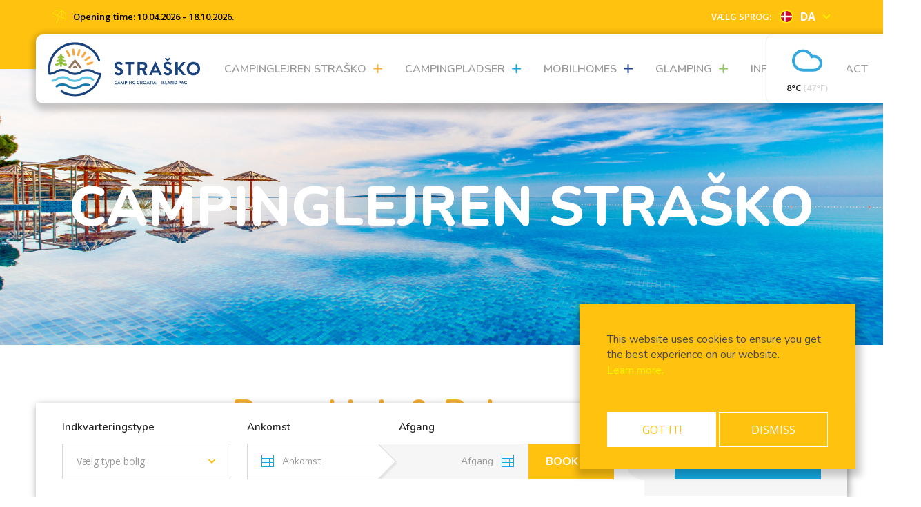

--- FILE ---
content_type: text/html; charset=utf-8
request_url: https://www.campingstrasko.com/da/campinglejren-strako/kids-club-baby-room/
body_size: 10141
content:





<!DOCTYPE html>
<!--[if lt IE 7]>      <html class="no-js lt-ie9 lt-ie8 lt-ie7"> <![endif]-->
<!--[if IE 7]>         <html class="no-js lt-ie9 lt-ie8"> <![endif]-->
<!--[if IE 8]>         <html class="no-js lt-ie9"> <![endif]-->
<!--[if gt IE 8]><!--> <html class="no-js" lang="da"> <!--<![endif]-->
    <head>
        <meta charset="utf-8" />
        <meta http-equiv="X-UA-Compatible" content="IE=edge" />
        <title>
            Camping Straško
        </title>
        <meta name="description" content="" />
        <meta name="viewport" content="width=device-width, initial-scale=1.0, maximum-scale=1.0, user-scalable=0" />
        
            <link rel="alternate" hreflang="en" href="/en/campsite/kids-club-baby-room/" />
            <link rel="alternate" hreflang="x-default" href="/en/campsite/kids-club-baby-room/" />
        
        <link rel="alternate" hreflang="hr" href="/hr/kamp-strasko/kids-club-baby-room/" />
        <link rel="alternate" hreflang="sl" href="/sl/kamp-strasko/kids-club-baby-room/" />
        <link rel="alternate" hreflang="de" href="/de/campingplatz/kids-club-baby-room/" />
        <link rel="alternate" hreflang="it" href="/it/campeggio-strasko/kids-club-baby-room/" />
        <link rel="alternate" hreflang="fr" href="/fr/le-camping-strasko/kids-club-baby-room/" />
        <link rel="alternate" hreflang="nl" href="/nl/camping-strasko/kids-club-baby-room/" />
        <link rel="alternate" hreflang="da" href="/da/campinglejren-strako/kids-club-baby-room/" />
        <link rel="alternate" hreflang="pl" href="/pl/kempings-strasko/klub-dzieciecy-i-pokoj-dziecka/" />

        
        
            <!-- Google Tag Manager -->
            <script>(function(w,d,s,l,i){w[l]=w[l]||[];w[l].push({'gtm.start':
            new Date().getTime(),event:'gtm.js'});var f=d.getElementsByTagName(s)[0],
            j=d.createElement(s),dl=l!='dataLayer'?'&l='+l:'';j.async=true;j.src=
            'https://www.googletagmanager.com/gtm.js?id='+i+dl;f.parentNode.insertBefore(j,f);
            })(window,document,'script','dataLayer','GTM-WB88GC5');</script>
            <!-- End Google Tag Manager -->
            <!-- Google tag (gtag.js) -->
            <script async src="https://www.googletagmanager.com/gtag/js?id=G-8R5M6KR6Y8"></script>
            <script>
            window.dataLayer = window.dataLayer || [];
            function gtag(){dataLayer.push(arguments);}
            gtag('js', new Date());
            
            gtag('config', 'G-8R5M6KR6Y8');
            </script>
            <!-- End Google tag (gtag.js) -->
        

        
        <script>window.projectName = 'strasko';</script>
        

        <link rel="shortcut icon" type="image/png" href="/static/img/favicons/strasko/favicon.acea0d42ad3a.ico"/>
        <link rel="apple-touch-icon-precomposed" sizes="57x57" href="/static/img/favicons/strasko/apple-touch-icon-57x57.c866b8b202eb.png" />
        <link rel="apple-touch-icon-precomposed" sizes="114x114" href="/static/img/favicons/strasko/apple-touch-icon-114x114.c056bf1de01e.png" />
        <link rel="apple-touch-icon-precomposed" sizes="72x72" href="/static/img/favicons/strasko/apple-touch-icon-72x72.477327e3c06a.png" />
        <link rel="apple-touch-icon-precomposed" sizes="144x144" href="/static/img/favicons/strasko/apple-touch-icon-144x144.9ccfe82f4abd.png" />
        <link rel="apple-touch-icon-precomposed" sizes="60x60" href="/static/img/favicons/strasko/apple-touch-icon-60x60.ba4855fbcfb9.png" />
        <link rel="apple-touch-icon-precomposed" sizes="120x120" href="/static/img/favicons/strasko/apple-touch-icon-120x120.cb5eac253260.png" />
        <link rel="apple-touch-icon-precomposed" sizes="76x76" href="/static/img/favicons/strasko/apple-touch-icon-76x76.24f5f9a986e2.png" />
        <link rel="apple-touch-icon-precomposed" sizes="152x152" href="/static/img/favicons/strasko/apple-touch-icon-152x152.962e94c47947.png" />
        <link rel="icon" type="image/png" href="/static/img/favicons/strasko/favicon-196x196.912cbca25d38.png" sizes="196x196" />
        <link rel="icon" type="image/png" href="/static/img/favicons/strasko/favicon-96x96.f281050c75ca.png" sizes="96x96" />
        <link rel="icon" type="image/png" href="/static/img/favicons/strasko/favicon-32x32.2a34ab5d0814.png" sizes="32x32" />
        <link rel="icon" type="image/png" href="/static/img/favicons/strasko/favicon-16x16.0cfa596ae8b0.png" sizes="16x16" />
        <link rel="icon" type="image/png" href="/static/img/favicons/strasko/favicon-128.8303c17441b7.png" sizes="128x128" />
        <meta name="application-name" content="Camp Straško&nbsp;"/>
        <meta name="msapplication-TileColor" content="#FFFFFF" />
        <meta name="msapplication-TileImage" content="/static/img/favicons/strasko/mstile-150x150.649d40f83948.png" />
        <meta name="msapplication-square70x70logo" content="/static/img/favicons/strasko/mstile-70x70.8303c17441b7.png" />
        <meta name="msapplication-square150x150logo" content="/static/img/favicons/strasko/mstile-150x150.649d40f83948.png" />
        <meta name="msapplication-square310x310logo" content="/static/img/favicons/strasko/mstile-310x310.5e871f287469.png" />


        <meta property="og:url" content="https://www.campingstrasko.com/da/campinglejren-strako/kids-club-baby-room/">
        <meta property="og:type" content="website">
        <meta property="og:title" content="Børneklub &amp; Babyværelse">
        <meta property="og:image" content="/static/img/og-image-strasko.11e902a4180b.png">
        <meta property="og:site_name" content="Camping Straško">
        
        <link type="text/css" href="/static/webpack_bundles/css/main.a435f570.css" rel="stylesheet" />

        
            
        
        <script src="https://code.jquery.com/jquery-3.3.1.min.js" integrity="sha256-FgpCb/KJQlLNfOu91ta32o/NMZxltwRo8QtmkMRdAu8=" crossorigin="anonymous"></script>
        <script src='https://www.google.com/recaptcha/api.js'></script>
        <script type="text/javascript" src="/da/jsi18n/"></script>
        <meta name="google-site-verification" content="yUj8Q4OW5OWGKJ61k5wtFIQQOsd3bXlt4esKCW5f7h0" />
        <meta name="google-site-verification" content="odptqAWttlKTxZozbfwoAPLpKXuhkZxnYKEHJPBeFuY" />
    </head>

    <body class="">
        
            <!-- Google Tag Manager (noscript) -->
            <noscript><iframe src="https://www.googletagmanager.com/ns.html?id=GTM-ND236T"
            height="0" width="0" style="display:none;visibility:hidden"></iframe></noscript>
            <!-- End Google Tag Manager (noscript) -->
        
        
        

        

<div class="cookie-notice camp-strasko">
  <p>This website uses cookies to ensure you get the best experience on our website.</p>
  <a href="/da/beskyttelse-af-personoplysninger-/">Learn more.</a>
  <div class="buttons">
    <a class="is-button btn-blue">Got it!</a>
    <a class="is-button btn-transparent">Dismiss</a>
  </div>
</div>

<script>
  (function() {
    var createCookie = function(name, value, days) {
      var expires;
      if (days) {
        var date = new Date();
        date.setTime(date.getTime() + (days * 24 * 60 * 60 * 1000));
        expires = "; expires=" + date.toGMTString();
      }
      else {
        expires = "";
      }
      document.cookie = name + "=" + value + expires + "; path=/";
    }

    var getCookie = function(c_name) {
      if (document.cookie.length > 0) {
        c_start = document.cookie.indexOf(c_name + "=");
        if (c_start != -1) {
          c_start = c_start + c_name.length + 1;
          c_end = document.cookie.indexOf(";", c_start);
          if (c_end == -1) {
            c_end = document.cookie.length;
          }
          return unescape(document.cookie.substring(c_start, c_end));
        }
      }
      return "";
    }

    if (!getCookie('noticeAccepted') || getCookie('noticeAccepted') === '') {
      $('.cookie-notice').css('display', 'block');
    }

    $('.cookie-notice .buttons .btn-blue').on('click', function() {
      createCookie('noticeAccepted', true, 3650);
      $('.cookie-notice').remove();
    });

    $('.cookie-notice .buttons .btn-transparent').on('click', function() {
      $('.cookie-notice').remove();
    });
  })();
</script>


        



<header>
  <div class="top-bar orange-bar">
    <div class="container">
      <div class="columns">
        <div class="column">
          <div class="top-header">
            <span>
              
                <img class="is-hidden-mobile" src="/static/img/Sunshade_icon_yellow.642f057f26e2.svg" />
              
              <span class="header-bar-strasko">
                
                  Opening time: 10.04.2026 – 18.10.2026.
                
              </span>
            </span>
            <div class="is-pulled-right-mobile">
              <span class="language-chooser-label is-hidden-mobile">Vælg sprog:</span>
              <div class="dropdown language-chooser">
                <div class="dropdown-trigger">
                  <button class="button" aria-haspopup="true" aria-controls="dropdown-menu">
                    <div>
                      
                        <span class="flag"><img src="/static/img/flags/da.59a9d25f6d57.svg" /></span>
                      
                      <span class="lang">DA</span>
                    </div>
                    <span class="icon is-small">
                      
                      <img src="/static/img/Dropdown_icon_yellow.e07a1888d865.svg" />
                      
                    </span>
                  </button>
                </div>
                <div class="dropdown-menu" id="dropdown-menu" role="menu">
                  <div class="dropdown-content">
                      
                      <a
                        
                          href="/en/campsite/kids-club-baby-room/"
                        
                        class="dropdown-item "
                      >
                        <span class="flag"><img src="/static/img/flags/en.a3b6c50346b3.svg" /></span>
                        <span class="lang">English</span>
                      </a>
                      <a
                        
                          href="/hr/kamp-strasko/kids-club-baby-room/"
                        
                        class="dropdown-item "
                      >
                        <span class="flag"><img src="/static/img/flags/hr.2c6f9b0f8102.svg" /></span>
                        <span class="lang">Hrvatski</span>
                      </a>
                      <a
                        
                          href="/sl/kamp-strasko/kids-club-baby-room/"
                        
                        class="dropdown-item "
                      >
                        <span class="flag"><img src="/static/img/flags/sl.fdc1ceeae23c.svg" /></span>
                        <span class="lang">Slovenščina</span>
                      </a>
                      <a
                        
                          href="/de/campingplatz/kids-club-baby-room/"
                        
                        class="dropdown-item "
                      >
                        <span class="flag"><img src="/static/img/flags/de.36ad2891b4f4.svg" /></span>
                        <span class="lang">Deutsch</span>
                      </a>
                      <a
                        
                          href="/it/campeggio-strasko/kids-club-baby-room/"
                        
                        class="dropdown-item "
                      >
                        <span class="flag"><img src="/static/img/flags/it.e0ce4b99db56.svg" /></span>
                        <span class="lang">Italiano</span>
                      </a>
                      <a
                        
                          href="/pl/kempings-strasko/klub-dzieciecy-i-pokoj-dziecka/"
                        
                        class="dropdown-item "
                      >
                        <span class="flag"><img src="/static/img/flags/pl.1f4f8ec32bba.svg" /></span>
                        <span class="lang">Polski</span>
                      </a>
                      <a
                        
                          href="/nl/camping-strasko/kids-club-baby-room/"
                        
                        class="dropdown-item "
                      >
                        <span class="flag"><img src="/static/img/flags/nl.db2b8b183dba.svg" /></span>
                        <span class="lang">Nederlands</span>
                      </a>
                      <a
                        
                          href="/da/campinglejren-strako/kids-club-baby-room/"
                        
                        class="dropdown-item active"
                      >
                        <span class="flag"><img src="/static/img/flags/da.59a9d25f6d57.svg" /></span>
                        <span class="lang">Dansk</span>
                      </a>
                  </div>
                </div>
              </div>
            </div>
          </div>
        </div>
      </div>
    </div>
  </div>
  <div class="container">
    <div class="columns">
      <div class="column">
        <nav class="navbar is-transparent" role="navigation" aria-label="dropdown navigation">
          <div class="navbar-brand">
            <a class="navbar-item" href="/da/">
              
              <img src="/static/img/Logotip Strasko_horizontal.8df1b6a7c181.svg">
              
            </a>
            <div class="navbar-burger burger" data-target="main-menu">
              <span></span>
              <span></span>
              <span></span>
              <span></span>
            </div>
          </div>

          


<div id="main-menu" class="navbar-menu">
    <div class="navbar-end">
        
            <div id="campsite" class="navbar-item has-dropdown is-hoverable">
                <a class="navbar-link" href="/da/campinglejren-strako/">
                    Campinglejren Straško
                    
                        <svg class="more-icon" width="14px" height="14px" viewBox="0 0 14 14" version="1.1" xmlns="http://www.w3.org/2000/svg" xmlns:xlink="http://www.w3.org/1999/xlink"
                            fill="#9B9B9B" fill-rule="nonzero">
                            <g id="navigation_more_icon" transform="translate(-835.000000, -93.000000)">
                                <g id="Navigacija" transform="translate(100.000000, 50.000000)">
                                    <g id="Group-3" transform="translate(646.000000, 39.000000)">
                                        <path d="M94.6,9.6 L94.6,5 C94.6,4.44771525 95.0477153,4 95.6,4 C96.1522847,4 96.6,4.44771525 96.6,5 L96.6,9.6 L101.228535,9.6 C101.78082,9.6 102.228535,10.0477153 102.228535,10.6 C102.228535,11.1522847 101.78082,11.6 101.228535,11.6 L96.6,11.6 L96.6,16.2285351 C96.6,16.7808198 96.1522847,17.2285351 95.6,17.2285351 C95.0477153,17.2285351 94.6,16.7808198 94.6,16.2285351 L94.6,11.6 L90,11.6 C89.4477153,11.6 89,11.1522847 89,10.6 C89,10.0477153 89.4477153,9.6 90,9.6 L94.6,9.6 Z"></path>
                                    </g>
                                </g>
                            </g>
                        </svg>
                    
                    <span class="divider"></span>
                </a>
                
                    <div class="navbar-dropdown">
    
        <a class="navbar-item" href="/da/campinglejren-strako/gastro/">
            Gastro
        </a>
    
        <a class="navbar-item" href="/da/campinglejren-strako/camp-tilbud/">
            Camp tilbud
        </a>
    
        <a class="navbar-item" href="/da/campinglejren-strako/stranden/">
            Stranden &amp; Swimmingpool kompleks
        </a>
    
        <a class="navbar-item" href="/da/campinglejren-strako/animation-og-sport/">
            Animation &amp; sport
        </a>
    
        <a class="navbar-item" href="/da/campinglejren-strako/fritid/">
            Fritid
        </a>
    
        <a class="navbar-item" href="/da/campinglejren-strako/kids-club-baby-room/">
            Børneklub &amp; Babyværelse
        </a>
    
        <a class="navbar-item" href="/da/campinglejren-strako/kids-club/">
            Mascotterne
        </a>
    
        <a class="navbar-item" href="/da/campinglejren-strako/billedgaleri/">
            Billedgaleri
        </a>
    
        <a class="navbar-item" href="/da/campinglejren-strako/special-offers/">
            SPECIAL OFFERS
        </a>
    
</div>

                
            </div>
        
            <div id="camping" class="navbar-item has-dropdown is-hoverable">
                <a class="navbar-link" href="/da/camping/">
                    Campingpladser
                    
                        <svg class="more-icon" width="14px" height="14px" viewBox="0 0 14 14" version="1.1" xmlns="http://www.w3.org/2000/svg" xmlns:xlink="http://www.w3.org/1999/xlink"
                            fill="#9B9B9B" fill-rule="nonzero">
                            <g id="navigation_more_icon" transform="translate(-835.000000, -93.000000)">
                                <g id="Navigacija" transform="translate(100.000000, 50.000000)">
                                    <g id="Group-3" transform="translate(646.000000, 39.000000)">
                                        <path d="M94.6,9.6 L94.6,5 C94.6,4.44771525 95.0477153,4 95.6,4 C96.1522847,4 96.6,4.44771525 96.6,5 L96.6,9.6 L101.228535,9.6 C101.78082,9.6 102.228535,10.0477153 102.228535,10.6 C102.228535,11.1522847 101.78082,11.6 101.228535,11.6 L96.6,11.6 L96.6,16.2285351 C96.6,16.7808198 96.1522847,17.2285351 95.6,17.2285351 C95.0477153,17.2285351 94.6,16.7808198 94.6,16.2285351 L94.6,11.6 L90,11.6 C89.4477153,11.6 89,11.1522847 89,10.6 C89,10.0477153 89.4477153,9.6 90,9.6 L94.6,9.6 Z"></path>
                                    </g>
                                </g>
                            </g>
                        </svg>
                    
                    <span class="divider"></span>
                </a>
                
                <div class="navbar-dropdown">
                    
                        <a class="navbar-item" href="/da/camping/#section-1">
                            Campingpladser
                        </a>
                    
                    
                        <a class="navbar-item" href="/da/camping/#section-2">
                            Sanitetsnode med toilet og brusere
                        </a>
                    
                    
                        <a class="navbar-item" href="/da/camping/#section-3">
                            SÆRLIGT TILBUD
                        </a>
                    
                    
                </div>
                
            </div>
        
            <div id="mobile-homes" class="navbar-item has-dropdown is-hoverable">
                <a class="navbar-link" href="/da/mobilhomes/">
                    Mobilhomes
                    
                        <svg class="more-icon" width="14px" height="14px" viewBox="0 0 14 14" version="1.1" xmlns="http://www.w3.org/2000/svg" xmlns:xlink="http://www.w3.org/1999/xlink"
                            fill="#9B9B9B" fill-rule="nonzero">
                            <g id="navigation_more_icon" transform="translate(-835.000000, -93.000000)">
                                <g id="Navigacija" transform="translate(100.000000, 50.000000)">
                                    <g id="Group-3" transform="translate(646.000000, 39.000000)">
                                        <path d="M94.6,9.6 L94.6,5 C94.6,4.44771525 95.0477153,4 95.6,4 C96.1522847,4 96.6,4.44771525 96.6,5 L96.6,9.6 L101.228535,9.6 C101.78082,9.6 102.228535,10.0477153 102.228535,10.6 C102.228535,11.1522847 101.78082,11.6 101.228535,11.6 L96.6,11.6 L96.6,16.2285351 C96.6,16.7808198 96.1522847,17.2285351 95.6,17.2285351 C95.0477153,17.2285351 94.6,16.7808198 94.6,16.2285351 L94.6,11.6 L90,11.6 C89.4477153,11.6 89,11.1522847 89,10.6 C89,10.0477153 89.4477153,9.6 90,9.6 L94.6,9.6 Z"></path>
                                    </g>
                                </g>
                            </g>
                        </svg>
                    
                    <span class="divider"></span>
                </a>
                
                <div class="navbar-dropdown">
                    
                        <a class="navbar-item" href="/da/mobilhomes/#section-1">
                            Om mobile enheder
                        </a>
                    
                    
                    
                    
                </div>
                
            </div>
        
            <div id="glamping" class="navbar-item has-dropdown is-hoverable">
                <a class="navbar-link" href="/da/glamping/">
                    Glamping
                    
                        <svg class="more-icon" width="14px" height="14px" viewBox="0 0 14 14" version="1.1" xmlns="http://www.w3.org/2000/svg" xmlns:xlink="http://www.w3.org/1999/xlink"
                            fill="#9B9B9B" fill-rule="nonzero">
                            <g id="navigation_more_icon" transform="translate(-835.000000, -93.000000)">
                                <g id="Navigacija" transform="translate(100.000000, 50.000000)">
                                    <g id="Group-3" transform="translate(646.000000, 39.000000)">
                                        <path d="M94.6,9.6 L94.6,5 C94.6,4.44771525 95.0477153,4 95.6,4 C96.1522847,4 96.6,4.44771525 96.6,5 L96.6,9.6 L101.228535,9.6 C101.78082,9.6 102.228535,10.0477153 102.228535,10.6 C102.228535,11.1522847 101.78082,11.6 101.228535,11.6 L96.6,11.6 L96.6,16.2285351 C96.6,16.7808198 96.1522847,17.2285351 95.6,17.2285351 C95.0477153,17.2285351 94.6,16.7808198 94.6,16.2285351 L94.6,11.6 L90,11.6 C89.4477153,11.6 89,11.1522847 89,10.6 C89,10.0477153 89.4477153,9.6 90,9.6 L94.6,9.6 Z"></path>
                                    </g>
                                </g>
                            </g>
                        </svg>
                    
                    <span class="divider"></span>
                </a>
                
                <div class="navbar-dropdown">
                    
                        <a class="navbar-item" href="/da/glamping/#section-1">
                            Glamping telt
                        </a>
                    
                    
                    
                    
                </div>
                
            </div>
        
            <div id="info" class="navbar-item has-dropdown is-hoverable">
                <a class="navbar-link" href="/da/info/">
                    Info
                    
                        <svg class="more-icon" width="14px" height="14px" viewBox="0 0 14 14" version="1.1" xmlns="http://www.w3.org/2000/svg" xmlns:xlink="http://www.w3.org/1999/xlink"
                            fill="#9B9B9B" fill-rule="nonzero">
                            <g id="navigation_more_icon" transform="translate(-835.000000, -93.000000)">
                                <g id="Navigacija" transform="translate(100.000000, 50.000000)">
                                    <g id="Group-3" transform="translate(646.000000, 39.000000)">
                                        <path d="M94.6,9.6 L94.6,5 C94.6,4.44771525 95.0477153,4 95.6,4 C96.1522847,4 96.6,4.44771525 96.6,5 L96.6,9.6 L101.228535,9.6 C101.78082,9.6 102.228535,10.0477153 102.228535,10.6 C102.228535,11.1522847 101.78082,11.6 101.228535,11.6 L96.6,11.6 L96.6,16.2285351 C96.6,16.7808198 96.1522847,17.2285351 95.6,17.2285351 C95.0477153,17.2285351 94.6,16.7808198 94.6,16.2285351 L94.6,11.6 L90,11.6 C89.4477153,11.6 89,11.1522847 89,10.6 C89,10.0477153 89.4477153,9.6 90,9.6 L94.6,9.6 Z"></path>
                                    </g>
                                </g>
                            </g>
                        </svg>
                    
                    <span class="divider"></span>
                </a>
                
                    <div class="navbar-dropdown">
    
        <a class="navbar-item" href="/da/info/hvordan-kommer-du-til-os/">
            Hvordan kommer du til os?
        </a>
    
        <a class="navbar-item" href="/da/info/en-pag/">
            Øen Pag og Novalja
        </a>
    
        <a class="navbar-item" href="/da/info/faq/">
            FAQ
        </a>
    
        <a class="navbar-item" href="/da/info/kort-over-campingpladsen-strasko/">
            Kort over campingpladsen Straško
        </a>
    
        <a class="navbar-item" href="/da/info/husorden/">
            Husorden
        </a>
    
        <a class="navbar-item" href="/da/info/bningsdato/">
            Åbningsdato 2026
        </a>
    
        <a class="navbar-item" href="/da/info/vores-anbefalinger/">
            Vores anbefalinger
        </a>
    
</div>

                
            </div>
        
            <div id="secondary" class="navbar-item has-dropdown is-hoverable">
                <a class="navbar-link" href="/da/contact/">
                    Contact
                    
                    <span class="divider"></span>
                </a>
                
            </div>
        
        
    </div>
</div>



          <div class="weather">
          </div>
        </nav>
      </div>
    </div>
  </div>
</header>

<script>
  (function() {
    const API_KEY = window.projectName === 'strasko' ? '74202c34e74060df5295cfdcddc15f70' : 'a12738311d4039b034b7c1a9ba8ee5c7'
    const CITY_ID = window.projectName === 'strasko' ? '3194422' : '3194112'

    const getWeatherData = () => {
      let url = `https://api.openweathermap.org/data/2.5/weather?units=metric&id=${CITY_ID}&appid=${API_KEY}`

      let xhr = new XMLHttpRequest()
      xhr.overrideMimeType('application/json')
      xhr.open('GET', url, true)

      xhr.onreadystatechange = function () {
        if (xhr.readyState == 4 && xhr.status == '200') {
          render(xhr.responseText)
        }
      }
      xhr.send()
    }

    const getIcon = (code, night) => {
      if (code < 300) return 'Cloud-Lightning'
      if (code < 400) return 'Cloud-Rain'
      if (code < 600) return 'Cloud-Drizzle-Alt'
      if ([611, 612, 613].includes(code)) return 'Cloud-Hail-Alt'
      if (code < 700) return 'Cloud-Snow'
      if (code < 800) return 'Cloud-Fog'
      if (code === 800) return night ? 'Moon' : 'Sun'
      if (code === 801) return night ? 'Cloud-Moon' : 'Cloud-Sun'
      if (code < 900) return 'Cloud'
    }

    const convertToFarenheit = temp => {
      return Math.round(temp * (9/5) + 32)
    }

    const render = data => {
      const weatherData = JSON.parse(data)
      const conditionId = weatherData.weather[0].id
      const night = weatherData.weather[0].icon.slice(-1) === 'n'
      const temperature = weatherData.main.temp

      const iconPath = `/static/img/icons/climacons/${getIcon(conditionId, night)}.svg`

      const today = document.createElement('div')
      today.classList.add('today')
      today.innerHTML = `
        <div class='icon'>
          <img src='${iconPath}'>
        </div>
        <div class='widget'>
          <p><span>${Math.round(temperature)}&degC</span> (${convertToFarenheit(temperature)}&degF)</p>
        </div>
      `

      $('.weather').append(today)
    }

    getWeatherData()
  })()
</script>


        <!-- The booking component -->
        
            <div id="root"></div>

        

        
  <!-- The page hero section -->
  

<div
  class="page-hero is-campsite-bg"
  
    style="background-image: url(/media/original_images/IMG_8286.jpg);"
  
  >
  <div class="container with-gap">
    <div class="columns">
      <div class="column">
        <h1>Campinglejren Straško</h1>
      </div>
    </div>
  </div>
</div>


  <!-- The section with general info about a page -->
  



<div class="general-info subpage campsite">
  <div class="container with-gap">
    <div class="columns main-title">
      <div class="column is-8 is-offset-2">
        
        
        <h1 class="is-campsite-color">Børneklub &amp; Babyværelse</h1>
        <div class="is-campsite-list">
          <div class="rich-text"><p>Forældrene kan nyde deres fortjente ferie, mens børnene passes af professionelle animatorer og barnepiger.</p></div>
        </div>
      </div>
    </div>
  </div>
  
    <div id="info-navigation">
      <div class="container with-gap">
        <div class="columns info-navigation">
          <div class="column is-4 navigation-column is-campsite-bg">
            <ul>
              
                <li data-target="section-1">
                  <a href="#section-1">Børneklub</a>
                </li>
              
                <li data-target="section-2">
                  <a href="#section-2">Babyværelse</a>
                </li>
              
                <li data-target="section-3">
                  <a href="#section-3">Mini disco</a>
                </li>
              
                <li data-target="section-4">
                  <a href="#section-4">Legepladser og legepladser</a>
                </li>
              
            </ul>
          </div>
          <div class="column is-10 is-offset-1 navigation-image-column">
            
            <img alt="MAC_0056.jpg" height="650" src="/media/images/MAC_0056.2e16d0ba.fill-1500x650.jpg" width="1500">
              
            
          </div>
        </div>
      </div>
    </div>
    <div class="general-info-sections white">
      
        

<div id="section-1" class="general-info-section">
    <div class="container with-gap">
        <div class="columns">
        <div class="column is-6-desktop is-offset-3-desktop is-8-tablet is-offset-2-tablet">
            <h3>Børneklub</h3>
            <div class="is-campsite-list">
                <div class="rich-text"><p>Forældre er fri til at nyde en velfortjent ferie, mens deres børn er under opsyn af vores medarbejdere og animation team, der tager sig af børn i alle aldre. Bliv med på aktiviteter på kunst- og musikværksteder, hobbyklub, miniklub og mini-disk (der også er en del af vores campingaktiviteter).</p></div>
            </div>
        </div>
        </div>
        <div class="columns image-separator">
        <div class="column is-10-desktop is-offset-1-desktop is-10-tablet is-offset-1-tablet">
            <img src="/media/original_images/MAC_0166.jpg">
        </div>
        </div>
    </div>
</div>

      
        

<div id="section-2" class="general-info-section">
    <div class="container with-gap">
        <div class="columns">
        <div class="column is-6-desktop is-offset-3-desktop is-8-tablet is-offset-2-tablet">
            <h3>Babyværelse</h3>
            <div class="is-campsite-list">
                <div class="rich-text"><p>Skal du på ferie med en baby eller et lille barn? Bare ta det rolig. På vores campingplads er der et værelse tilpasset børn i alderen fra 0 til 3 år samt professionelt personale, der tager sig af dine yngste. BABYVÆRELSEN er åben hver dag fra morgen til aften, og er gratis.</p><p></p><p>BEMÆRK!: Åbningstiden for BABYVÆRELSEN varierer fra lav til højsæson.</p></div>
            </div>
        </div>
        </div>
        <div class="columns image-separator">
        <div class="column is-10-desktop is-offset-1-desktop is-10-tablet is-offset-1-tablet">
            <img src="/media/original_images/Baby_room_camping_Strasko.jpg">
        </div>
        </div>
    </div>
</div>

      
        

<div id="section-3" class="general-info-section">
    <div class="container with-gap">
        <div class="columns">
        <div class="column is-6-desktop is-offset-3-desktop is-8-tablet is-offset-2-tablet">
            <h3>Mini disco</h3>
            <div class="is-campsite-list">
                <div class="rich-text"><p>Er der en bedre måde at afslutte en sommerdag på end en glad dans i vores mini-disco?<br/><br/>Sammen med animatorerne deltager vores yngste gæster aktivt i programmet med dans, sang og interessante teaterstykker. I løbet af dagen på underholdningsworkshops skaber de sammen med animationsteamet dansekoreografier, som de om aftenen stolt præsenterer for deres forældre.</p></div>
            </div>
        </div>
        </div>
        <div class="columns image-separator">
        <div class="column is-10-desktop is-offset-1-desktop is-10-tablet is-offset-1-tablet">
            <img src="/media/original_images/minidisco.jpg">
        </div>
        </div>
    </div>
</div>

      
        

<div id="section-4" class="general-info-section">
    <div class="container with-gap">
        <div class="columns">
        <div class="column is-6-desktop is-offset-3-desktop is-8-tablet is-offset-2-tablet">
            <h3>Legepladser og legepladser</h3>
            <div class="is-campsite-list">
                <div class="rich-text"><p>Også ved stranden er der legepladser der vil inspirere den legende ånd hos vores yngste gæster!</p></div>
            </div>
        </div>
        </div>
        <div class="columns image-separator">
        <div class="column is-10-desktop is-offset-1-desktop is-10-tablet is-offset-1-tablet">
            <img src="/media/original_images/Djecje_igraliste_Strasko.jpg">
        </div>
        </div>
    </div>
</div>

      
    </div>
      
</div>


  <!-- The section with a button that takes you to the virtual tour of the camp -->
  


<div class="virtual-tour camp-strasko">
  <div class="container with-gap">
    <div class="columns">
      <div class="column tour">
      
        <div>
          <h2>Virtuel rundvisning</h2>
          <p>Tag en tur gennem vores camping.</p>
            <a class="is-button btn-orange-light" href="https://3d.perspekto.eu/tour/kamp-strasko-zona-1?play=1&sr=-.01,.38&ss=782" target="_blank">Take the tour</a>
        </div>
        
        <div class="tour-illustration"></div>
      </div>
    </div>
  </div>
</div>


  <!-- The "get directions" section -->
  
  


<div class="directions" style="background-color: #93C466">
  <div class="map">
    <div class="map-cutoff-curved">
      
        <div class="map-image"></div>
      
    </div>
  </div>
  <div class="container get-directions with-gap">
    <div class="columns">
      <div class="column">
        <div>
          <a class="is-button btn-orange-light" href="https://www.google.com/maps/dir/?api=1&destination=Camping+Strasko,+Zeleni+put+7,+53291,+Novalja" target="_blank">Hvordan finde oss</a>
          <h4>Beregn din rute ved hjælp af Google Maps</h4>
          <em id="user-distance">
            
              Vi tæller hvor langt du er fra straško kamping.
            
          </em>
        </div>
      </div>
      <div class="column is-10 illustration">
        
        <img src="/static/img/directions_strasko.2b7616353876.svg">
        
      </div>
    </div>
  </div>
</div>


<script>window.campLocation = {latitude: 44.5451808, longitude: 14.8787023 };</script>


<script>
  (function () {
    // Geolocation
    // -----------

    // The camp location
    var campLocation = window.campLocation;

    var Geolocation = {
      rad: function(x) { return x * Math.PI / 180 },

      // Distance in kilometers between two points using the Haversine algo.
      haversine: function(p1, p2) {
        var R = 6371
        var dLat  = this.rad(p2.latitude - p1.latitude)
        var dLong = this.rad(p2.longitude - p1.longitude)

        var a = Math.sin(dLat/2) * Math.sin(dLat/2) +
                Math.cos(this.rad(p1.latitude)) * Math.cos(this.rad(p2.latitude)) * Math.sin(dLong/2) * Math.sin(dLong/2)
        var c = 2 * Math.atan2(Math.sqrt(a), Math.sqrt(1-a))
        var d = R * c

        return Math.round(d)
      },

      // Distance between the camp and the user location
      distanceFrom: function(position) {
        Geolocation.displayLocation()
        var distance = Geolocation.haversine(position.coords, campLocation)
        var messageTemplate = gettext('Based on your location, you are %s KM away from Camp Straško.');
        var message = interpolate(messageTemplate, [distance])
        $("#user-distance").text(message)
      },

      displayLocation: function() {
        $("#user-distance").css('display', 'block');
      }
    }

    if (navigator.geolocation) { // Check that the browser supports geolocation.
      // Request current position and provide callbacks.
      navigator.geolocation.getCurrentPosition(Geolocation.distanceFrom, Geolocation.displayLocation);

      // Keep watching the position and call callbacks on change.
      navigator.geolocation.watchPosition(Geolocation.distanceFrom);
    }
    else {
      // Fallback gracefully if geolocation isn't working.
      Geolocation.displayLocation();
    }
  })();
</script>

  

  <!-- The section with details about the other camp -->
  


<div class="other-camp-section camp-omisalj">
  <div class="background-image"></div>
  <div class="container with-gap">
    <div class="columns">
      <div class="column is-4-desktop">
        
        <img width="200" src="/static/img/logo.de1256975219.svg">
        <h2>Leder du efter en ferie i norden?</h2>
        <p>Vi er allerede der!</p>
        <p>Se hvad Omišalj Camping tilbyder på øen Krk!</p>
        <a class="is-button btn-orange-light" href="https://www.campingomisalj.com/da/">Besøg Camping Omišalj</a>
        
      </div>
    </div>
  </div>
</div>
<div class="other-camp-section camp-jezera inverted">
  <div class="background-image"></div>
  <div class="container with-gap">
    <div class="columns">
      <div class="column"></div>
      <div class="column is-4-desktop">
        <img width="200" src="/static/img/Lovisca_Logo.19b17bf4bc1d.svg">
        
          <h2>Leder du efter en ferie i syden?</h2>
          <p>Vi er allerede der!</p>
          <p>Se hvad Jezera Lovišća Camping tilbyder på øen Murter!</p>
        
        <a class="is-button btn-orange-light" href="https://www.camp-murter-kornati.com/">Besøg Camping Jezera Lovišća</a>
      </div>
    </div>
  </div>
</div>
<script>
  (function () {
    function setImageWidth() {
      var windowWidth = window.innerWidth;
      var containerWidth = $('.other-camp-section .container').width();

      var imageWidth = windowWidth - (windowWidth - containerWidth) / 2 - 0.3333 * containerWidth - 32;
      $('.other-camp-section .background-image').width(imageWidth)
    }

    $(window).resize(function() {
      setImageWidth();
    });

    setImageWidth();
  })();
</script>


  <!-- Various certificates and amenities -->
  

<div class="container with-gap">
  <div class="columns is-multiline badges camp-strasko">
    <div class="column is-2-desktop is-4-tablet is-6-mobile">
      <div class="badge award">
        <div class="badge-image">
            
            <a href="https://www.pincamp.de/campingplaetze/camping-strasko" target="_blank">
              <img src="/static/img/badges/Awards_ADAC_2023.be6a58a7600a.png">
            </a>
            
        </div>
      </div>
    </div>
    <div class="column is-2-desktop is-4-tablet is-6-mobile">
      <div class="badge award">
        <div class="badge-image">
          
          <img src="/static/img/badges/Awards_ANWB_2023.7871545f5e74.png">
          
        </div>
      </div>
    </div>
    <div class="column is-2-desktop is-4-tablet is-6-mobile">
      <div class="badge award">
        <div class="badge-image">
          
          <img src="/static/img/badges/Awards_NajKamp_2022.bc7b30e24d75.png">
          
        </div>
      </div>
    </div>
    <div class="column is-2-desktop is-4-tablet is-6-mobile">
      <div class="badge award">
        <div class="badge-image">
          
          <a href="https://www.camping.hr/campsites/strasko" target="_blank">
            <img src="/static/img/badges/Awards_CRO_Best_Camp_2024.db36730142b6.png">
          </a>
          
        </div>
      </div>
    </div>
    <div class="column is-2-desktop is-4-tablet is-6-mobile">
      <div class="badge award">
        <div class="badge-image">
          <img src="/static/img/badges/Awards_Blue_Flag.a3c42b645e58.jpg">
        </div>
      </div>
    </div>
    <div class="column is-2-desktop is-4-tablet is-6-mobile">
      <div class="badge award">
        <div class="badge-image">
          
          
        </div>
      </div>
    </div>
  </div>
</div>



        





<footer class="camp-strasko">
  <div class="subscribe">
    <div class="container with-gap">
      <div class="go-to-top">
        <img src="/static/img/to-top.1f0e1190452d.svg">
      </div>
      <div class="columns is-centered">
        <div class="column is-6">
          <h2>Registrer dig for nyheder og tilbud</h2>
          <form action="https://hadria.us18.list-manage.com/subscribe/post?u=000c8c293d7e2be3f843fac0b&amp;id=334144dab9" method="post" id="mc-embedded-subscribe-form" name="mc-embedded-subscribe-form" class="validate" target="_blank" novalidate>
            <div class="subscribe-element">
                <input type="email" name="EMAIL" placeholder="Indtast din e-mail-adresse" />
                <!-- real people should not fill this in and expect good things - do not remove this or risk form bot signups-->
                <div style="position: absolute; left: -5000px;" aria-hidden="true"><input type="text" name="b_000c8c293d7e2be3f843fac0b_334144dab9" tabindex="-1" value=""></div>
                <button type="submit" class="btn-orange-light" name="subscribe">Abonnere</button>
            </div>
          </form>
        </div>
      </div>
    </div>
    <div class="container share with-gap">
      <div class="columns is-centered">
        <div class="column is-10">
            <div class="columns">
              <div class="column is-6">
                <h2>Følg os</h2>
                <div class="social">
                  
                  <a href="http://www.facebook.com/camping.strasko/" target="_blank"><img src="/static/img/icons/facebook.b05c35cd3df0.svg"></a>
                  <a href="http://www.instagram.com/camp_strasko/" target="_blank"><img src="/static/img/icons/instagram.a7b11a6ecfab.svg"></a>
                  <a href="http://www.tripadvisor.com/Hotel_Review-g651687-d2066523-Reviews-Camping_Strasko-Novalja_Island_of_Pag_Zadar_County_Dalmatia.html" target="_blank"><img src="/static/img/icons/tripadvisor.99877d88f1ab.svg"></a>
                  
                  
                  
                </div>
              </div>
              <div class="column is-6">
                <div class="phone-numbers">
                  
                    <h3>Reception</h3>
                    <a href="tel:+38553661226">+385 53 661 226</a>
                    <h3>Booking</h3>
                    <a href="tel:+38553663381">+385 53 663 381</a>
                  
                </div>
              </div>
            </div>
        </div>
      </div>
    </div>
  </div>
  <div class="main-footer">
    <div class="container with-gap">
      <div class="columns">
        <div class="column logo-column">
          
          <img src="/static/img/Logotip Strasko_white.bcaf3d7b8238.svg">
          
        </div>
         


<div class="column">
  <div class="menu">
    <a class="menu-label" href="/da/campinglejren-strako/">Campinglejren Straško</a>
    
      <ul class="menu-list">
    
        <li><a href="/da/campinglejren-strako/gastro/">Gastro</a></li>
    
        <li><a href="/da/campinglejren-strako/camp-tilbud/">Camp tilbud</a></li>
    
        <li><a href="/da/campinglejren-strako/stranden/">Stranden &amp; Swimmingpool kompleks</a></li>
    
        <li><a href="/da/campinglejren-strako/animation-og-sport/">Animation &amp; sport</a></li>
    
        <li><a href="/da/campinglejren-strako/fritid/">Fritid</a></li>
    
        <li><a href="/da/campinglejren-strako/kids-club-baby-room/">Børneklub &amp; Babyværelse</a></li>
    
        <li><a href="/da/campinglejren-strako/kids-club/">Mascotterne</a></li>
    
        <li><a href="/da/campinglejren-strako/billedgaleri/">Billedgaleri</a></li>
    
        <li><a href="/da/campinglejren-strako/special-offers/">SPECIAL OFFERS</a></li>
    
</ul>

    

  </div>
</div>

<div class="column">
  <div class="menu">
    <a class="menu-label" href="/da/camping/">Campingpladser</a>
    
      <ul class="menu-list">
      
          <li><a href="/da/camping/#section-1">
              Campingpladser
          </a></li>
      
      
          <li><a href="/da/camping/#section-2">
              Sanitetsnode med toilet og brusere
          </a></li>
      
      
          <li><a href="/da/camping/#section-3">
              SÆRLIGT TILBUD
          </a></li>
      
      
      </ul>
    

  </div>
</div>

<div class="column">
  <div class="menu">
    <a class="menu-label" href="/da/mobilhomes/">Mobilhomes</a>
    
      <ul class="menu-list">
      
          <li><a href="/da/mobilhomes/#section-1">
              Om mobile enheder
          </a></li>
      
      
      
      
      </ul>
    

  </div>
</div>

<div class="column">
  <div class="menu">
    <a class="menu-label" href="/da/glamping/">Glamping</a>
    
      <ul class="menu-list">
      
          <li><a href="/da/glamping/#section-1">
              Glamping telt
          </a></li>
      
      
      
      
      </ul>
    

  </div>
</div>

<div class="column">
  <div class="menu">
    <a class="menu-label" href="/da/info/">Info</a>
    
      <ul class="menu-list">
    
        <li><a href="/da/info/hvordan-kommer-du-til-os/">Hvordan kommer du til os?</a></li>
    
        <li><a href="/da/info/en-pag/">Øen Pag og Novalja</a></li>
    
        <li><a href="/da/info/faq/">FAQ</a></li>
    
        <li><a href="/da/info/kort-over-campingpladsen-strasko/">Kort over campingpladsen Straško</a></li>
    
        <li><a href="/da/info/husorden/">Husorden</a></li>
    
        <li><a href="/da/info/bningsdato/">Åbningsdato 2026</a></li>
    
        <li><a href="/da/info/vores-anbefalinger/">Vores anbefalinger</a></li>
    
</ul>

    

  </div>
</div>

<div class="column">
  <div class="menu">
    <a class="menu-label" href="/da/contact/">Contact</a>
    
      <ul class="menu-list">
    
</ul>

    

  </div>
</div>


      </div>
    </div>
  </div>

  <div class="bottom-footer">
    <div class="container with-gap">
      <div class="columns">
        <div class="column">
          <div class="container logos">
            <div class="columns">
              <div class="column logo">
                <a href="http://www.hadria.biz/" target="_blank">
                  <img src="/static/img/hadria_grayscale.33ac8364e26c.svg">
                </a>
              </div>
              <div class="column logo">
                
                <a href="https://www.campingomisalj.com/en/" target="_blank">
                  <img src="/static/img/Omisalj_Logo_Footer.f1f775886efd.svg">
                </a>
                
              </div>
              <div class="column logo">
                
                <a href="https://visitnovalja.hr/?lang=en" target="_blank">
                  <img src="/static/img/Novalja_Logo_Footer.586e5ef02c29.svg">
                </a>
                
              </div>
              <div class="column logo">
                
                <a href="http://visit-lika.com/en" target="_blank">
                  <img src="/static/img/TZ_Licko_Senjska_logo.0f2004fe6f8a.svg" style="height: 67px;">
                </a>
                
              </div>
            </div>
          </div>
          <div class="menu">
            <ul class="menu-list">
              
                <li><a href="/da/beskyttelse-af-personoplysninger-/">Beskyttelse af personoplysninger</a></li>
              
                <li><a href="/da/anvendelsesvilkr/">Anvendelsesvilkår</a></li>
              
                <li><a href="/da/impressum/">Impressum</a></li>
              
            </ul>
          </div>
        </div>
      </div>
    </div>
  </div>
</footer>


        
        <script type="text/javascript" src="/static/js/slick.min.d5a61c749e44.js"></script>
        <script type="text/javascript" src="/static/js/omisalj.b367483ffb2a.js"></script>
        <script>
          // Used for selecting the corresponding accommodation
          window.page_class = '';
          window.RESERVATIONS_URL = '/da/reservationer/';
          
          window.LANGUAGE_CODE = 'da';
        </script>

        <script type="text/javascript" src="/static/webpack_bundles/js/main.1445b7d4.js" ></script>
        
            
        
    </body>
</html>


--- FILE ---
content_type: text/css
request_url: https://www.campingstrasko.com/static/webpack_bundles/css/main.a435f570.css
body_size: 62932
content:
@import url(https://fonts.googleapis.com/css?family=Lato:300,400,400i,700|Nunito:300,400,600,700,800|Open+Sans:300,400,600,700&subset=latin-ext);.PresetDateRangePicker_panel{padding:0 22px 11px}.PresetDateRangePicker_button{position:relative;height:100%;text-align:center;background:0 0;border:2px solid #00a699;color:#00a699;padding:4px 12px;margin-right:8px;font:inherit;font-weight:700;line-height:normal;overflow:visible;-webkit-box-sizing:border-box;box-sizing:border-box;cursor:pointer}.PresetDateRangePicker_button:active{outline:0}.PresetDateRangePicker_button__selected{color:#fff;background:#00a699}.SingleDatePickerInput{display:inline-block;background-color:#fff}.SingleDatePickerInput__withBorder{border:1px solid #dbdbdb}.SingleDatePickerInput__rtl{direction:rtl}.SingleDatePickerInput__disabled{background-color:#f2f2f2}.SingleDatePickerInput__block{display:block}.SingleDatePickerInput__showClearDate{padding-right:30px}.SingleDatePickerInput_clearDate{background:0 0;border:0;color:inherit;font:inherit;line-height:normal;overflow:visible;cursor:pointer;padding:10px;margin:0 10px 0 5px;position:absolute;right:0;top:50%;-webkit-transform:translateY(-50%);-ms-transform:translateY(-50%);transform:translateY(-50%)}.SingleDatePickerInput_clearDate__default:focus,.SingleDatePickerInput_clearDate__default:hover{background:#dbdbdb;border-radius:50%}.SingleDatePickerInput_clearDate__small{padding:6px}.SingleDatePickerInput_clearDate__hide{visibility:hidden}.SingleDatePickerInput_clearDate_svg{fill:#82888a;height:12px;width:15px;vertical-align:middle}.SingleDatePickerInput_clearDate_svg__small{height:9px}.SingleDatePickerInput_calendarIcon{background:0 0;border:0;color:inherit;font:inherit;line-height:normal;overflow:visible;cursor:pointer;display:inline-block;vertical-align:middle;padding:10px;margin:0 5px 0 10px}.SingleDatePickerInput_calendarIcon_svg{fill:#82888a;height:15px;width:14px;vertical-align:middle}.SingleDatePicker{position:relative;display:inline-block}.SingleDatePicker__block{display:block}.SingleDatePicker_picker{z-index:1;background-color:#fff;position:absolute}.SingleDatePicker_picker__rtl{direction:rtl}.SingleDatePicker_picker__directionLeft{left:0}.SingleDatePicker_picker__directionRight{right:0}.SingleDatePicker_picker__portal{background-color:rgba(0,0,0,.3);position:fixed;top:0;left:0;height:100%;width:100%}.SingleDatePicker_picker__fullScreenPortal{background-color:#fff}.SingleDatePicker_closeButton{background:0 0;border:0;color:inherit;font:inherit;line-height:normal;overflow:visible;cursor:pointer;position:absolute;top:0;right:0;padding:15px;z-index:2}.SingleDatePicker_closeButton:focus,.SingleDatePicker_closeButton:hover{color:#b0b3b4;text-decoration:none}.SingleDatePicker_closeButton_svg{height:15px;width:15px;fill:#cacccd}.DayPickerKeyboardShortcuts_buttonReset{background:0 0;border:0;border-radius:0;color:inherit;font:inherit;line-height:normal;overflow:visible;padding:0;cursor:pointer;font-size:14px}.DayPickerKeyboardShortcuts_buttonReset:active{outline:0}.DayPickerKeyboardShortcuts_show{width:22px;position:absolute;z-index:2}.DayPickerKeyboardShortcuts_show__bottomRight{border-top:26px solid transparent;border-right:33px solid #00a699;bottom:0;right:0}.DayPickerKeyboardShortcuts_show__bottomRight:hover{border-right:33px solid #008489}.DayPickerKeyboardShortcuts_show__topRight{border-bottom:26px solid transparent;border-right:33px solid #00a699;top:0;right:0}.DayPickerKeyboardShortcuts_show__topRight:hover{border-right:33px solid #008489}.DayPickerKeyboardShortcuts_show__topLeft{border-bottom:26px solid transparent;border-left:33px solid #00a699;top:0;left:0}.DayPickerKeyboardShortcuts_show__topLeft:hover{border-left:33px solid #008489}.DayPickerKeyboardShortcuts_showSpan{color:#fff;position:absolute}.DayPickerKeyboardShortcuts_showSpan__bottomRight{bottom:0;right:-28px}.DayPickerKeyboardShortcuts_showSpan__topRight{top:1px;right:-28px}.DayPickerKeyboardShortcuts_showSpan__topLeft{top:1px;left:-28px}.DayPickerKeyboardShortcuts_panel{overflow:auto;background:#fff;border:1px solid #dbdbdb;border-radius:2px;position:absolute;top:0;bottom:0;right:0;left:0;z-index:2;padding:22px;margin:33px}.DayPickerKeyboardShortcuts_title{font-size:16px;font-weight:700;margin:0}.DayPickerKeyboardShortcuts_list{list-style:none;padding:0;font-size:14px}.DayPickerKeyboardShortcuts_close{position:absolute;right:22px;top:22px;z-index:2}.DayPickerKeyboardShortcuts_close:active{outline:0}.DayPickerKeyboardShortcuts_closeSvg{height:15px;width:15px;fill:#cacccd}.DayPickerKeyboardShortcuts_closeSvg:focus,.DayPickerKeyboardShortcuts_closeSvg:hover{fill:#82888a}.CalendarDay{-webkit-box-sizing:border-box;box-sizing:border-box;cursor:pointer;font-size:14px;text-align:center}.CalendarDay:active{outline:0}.CalendarDay__defaultCursor{cursor:default}.CalendarDay__default{border:1px solid #e4e7e7;color:#484848;background:#fff}.CalendarDay__default:hover{background:#e4e7e7;border:1px double #e4e7e7;color:inherit}.CalendarDay__hovered_offset{background:#f4f5f5;border:1px double #e4e7e7;color:inherit}.CalendarDay__outside{border:0;background:#fff;color:#484848}.CalendarDay__blocked_minimum_nights{background:#fff;border:1px solid #eceeee;color:#cacccd}.CalendarDay__blocked_minimum_nights:active,.CalendarDay__blocked_minimum_nights:hover{background:#fff;color:#cacccd}.CalendarDay__highlighted_calendar{background:#ffe8bc;color:#484848}.CalendarDay__highlighted_calendar:active,.CalendarDay__highlighted_calendar:hover{background:#ffce71;color:#484848}.CalendarDay__selected_span{background:#66e2da;border:1px solid #33dacd;color:#fff}.CalendarDay__selected_span:active,.CalendarDay__selected_span:hover{background:#33dacd;border:1px solid #33dacd;color:#fff}.CalendarDay__last_in_range{border-right:#00a699}.CalendarDay__selected,.CalendarDay__selected:active,.CalendarDay__selected:hover{background:#00a699;border:1px solid #00a699;color:#fff}.CalendarDay__hovered_span,.CalendarDay__hovered_span:hover{background:#b2f1ec;border:1px solid #80e8e0;color:#007a87}.CalendarDay__hovered_span:active{background:#80e8e0;border:1px solid #80e8e0;color:#007a87}.CalendarDay__blocked_calendar,.CalendarDay__blocked_calendar:active,.CalendarDay__blocked_calendar:hover{background:#cacccd;border:1px solid #cacccd;color:#82888a}.CalendarDay__blocked_out_of_range,.CalendarDay__blocked_out_of_range:active,.CalendarDay__blocked_out_of_range:hover{background:#fff;border:1px solid #e4e7e7;color:#cacccd}.CalendarMonth{background:#fff;text-align:center;padding:0 13px;vertical-align:top;-webkit-user-select:none;-moz-user-select:none;-ms-user-select:none;user-select:none}.CalendarMonth_table{border-collapse:collapse;border-spacing:0}.CalendarMonth_verticalSpacing{border-collapse:separate}.CalendarMonth_caption{color:#484848;font-size:18px;text-align:center;padding-top:22px;padding-bottom:37px;caption-side:top}.CalendarMonth_caption__verticalScrollable{padding-top:12px;padding-bottom:7px}.CalendarMonthGrid{background:#fff;text-align:left;z-index:0}.CalendarMonthGrid__animating{z-index:1}.CalendarMonthGrid__horizontal{position:absolute;left:9px}.CalendarMonthGrid__vertical{margin:0 auto}.CalendarMonthGrid__vertical_scrollable{margin:0 auto;overflow-y:scroll}.CalendarMonthGrid_month__horizontal{display:inline-block;vertical-align:top;min-height:100%}.CalendarMonthGrid_month__hideForAnimation{position:absolute;z-index:-1;opacity:0;pointer-events:none}.CalendarMonthGrid_month__hidden{visibility:hidden}.DayPickerNavigation_container{position:relative;z-index:2}.DayPickerNavigation_container__vertical{background:#fff;-webkit-box-shadow:0 0 5px 2px rgba(0,0,0,.1);box-shadow:0 0 5px 2px rgba(0,0,0,.1);position:absolute;bottom:0;left:0;height:52px;width:100%}.DayPickerNavigation_container__verticalScrollable{position:relative}.DayPickerNavigation_button{cursor:pointer;line-height:.78;-webkit-user-select:none;-moz-user-select:none;-ms-user-select:none;user-select:none}.DayPickerNavigation_button__default{border:1px solid #e4e7e7;background-color:#fff;color:#757575}.DayPickerNavigation_button__default:focus,.DayPickerNavigation_button__default:hover{border:1px solid #c4c4c4}.DayPickerNavigation_button__default:active{background:#f2f2f2}.DayPickerNavigation_button__horizontal{border-radius:3px;padding:6px 9px;top:18px;position:absolute}.DayPickerNavigation_leftButton__horizontal{left:22px}.DayPickerNavigation_rightButton__horizontal{right:22px}.DayPickerNavigation_button__vertical{display:inline-block;position:relative;height:100%;width:50%}.DayPickerNavigation_button__vertical__default{padding:5px}.DayPickerNavigation_nextButton__vertical__default{border-left:0}.DayPickerNavigation_nextButton__verticalScrollable{width:100%}.DayPickerNavigation_svg__horizontal{height:19px;width:19px;fill:#82888a}.DayPickerNavigation_svg__vertical{height:42px;width:42px;fill:#484848}.DayPicker{position:relative;text-align:left}.DayPicker,.DayPicker__horizontal{background:#fff}.DayPicker__verticalScrollable{height:100%}.DayPicker__hidden{visibility:hidden}.DayPicker__withBorder{-webkit-box-shadow:0 2px 6px rgba(0,0,0,.05),0 0 0 1px rgba(0,0,0,.07);box-shadow:0 2px 6px rgba(0,0,0,.05),0 0 0 1px rgba(0,0,0,.07);border-radius:3px}.DayPicker_portal__horizontal{-webkit-box-shadow:none;box-shadow:none;position:absolute;left:50%;top:50%}.DayPicker_portal__vertical{position:static}.DayPicker_focusRegion{outline:0}.DayPicker_calendarInfo__horizontal,.DayPicker_wrapper__horizontal{display:inline-block;vertical-align:top}.DayPicker_weekHeaders{position:relative}.DayPicker_weekHeaders__horizontal{margin-left:9px}.DayPicker_weekHeader{color:#757575;position:absolute;top:62px;z-index:2;padding:0 13px;text-align:left}.DayPicker_weekHeader__vertical{left:50%}.DayPicker_weekHeader__verticalScrollable{top:0;display:table-row;border-bottom:1px solid #dbdbdb;background:#fff;margin-left:0;left:0;width:100%;text-align:center}.DayPicker_weekHeader_ul{list-style:none;margin:1px 0;padding-left:0;padding-right:0;font-size:14px}.DayPicker_weekHeader_li{display:inline-block;text-align:center}.DayPicker_transitionContainer{position:relative;overflow:hidden;border-radius:3px}.DayPicker_transitionContainer__horizontal{-webkit-transition:height .2s ease-in-out;-o-transition:height .2s ease-in-out;transition:height .2s ease-in-out}.DayPicker_transitionContainer__vertical{width:100%}.DayPicker_transitionContainer__verticalScrollable{padding-top:20px;height:100%;position:absolute;top:0;bottom:0;right:0;left:0;overflow-y:scroll}.DateInput{margin:0;padding:0;background:#fff;position:relative;display:inline-block;width:130px;vertical-align:middle}.DateInput__small{width:97px}.DateInput__block{width:100%}.DateInput__disabled{background:#f2f2f2;color:#dbdbdb}.DateInput_input{font-weight:200;font-size:19px;line-height:24px;color:#484848;background-color:#fff;width:100%;padding:11px 11px 9px;border:0;border-top:0;border-right:0;border-bottom:2px solid transparent;border-left:0;border-radius:0}.DateInput_input__small{font-size:15px;line-height:18px;letter-spacing:.2px;padding:7px 7px 5px}.DateInput_input__regular{font-weight:auto}.DateInput_input__readOnly{-webkit-user-select:none;-moz-user-select:none;-ms-user-select:none;user-select:none}.DateInput_input__focused{outline:0;background:#fff;border:0;border-top:0;border-right:0;border-bottom:2px solid #008489;border-left:0}.DateInput_input__disabled{background:#f2f2f2;font-style:italic}.DateInput_screenReaderMessage{border:0;clip:rect(0,0,0,0);height:1px;margin:-1px;overflow:hidden;padding:0;position:absolute;width:1px}.DateInput_fang{position:absolute;width:20px;height:10px;left:22px;z-index:2}.DateInput_fangShape{fill:#fff}.DateInput_fangStroke{stroke:#dbdbdb;fill:transparent}.DateRangePickerInput{background-color:#fff;display:inline-block}.DateRangePickerInput__disabled{background:#f2f2f2}.DateRangePickerInput__withBorder{border:1px solid #dbdbdb;border-radius:2px}.DateRangePickerInput__rtl{direction:rtl}.DateRangePickerInput__block{display:block}.DateRangePickerInput__showClearDates{padding-right:30px}.DateRangePickerInput_arrow{display:inline-block;vertical-align:middle;color:#484848}.DateRangePickerInput_arrow_svg{vertical-align:middle;fill:#484848;height:24px;width:24px}.DateRangePickerInput_clearDates{background:0 0;border:0;color:inherit;font:inherit;line-height:normal;overflow:visible;cursor:pointer;padding:10px;margin:0 10px 0 5px;position:absolute;right:0;top:50%;-webkit-transform:translateY(-50%);-ms-transform:translateY(-50%);transform:translateY(-50%)}.DateRangePickerInput_clearDates__small{padding:6px}.DateRangePickerInput_clearDates_default:focus,.DateRangePickerInput_clearDates_default:hover{background:#dbdbdb;border-radius:50%}.DateRangePickerInput_clearDates__hide{visibility:hidden}.DateRangePickerInput_clearDates_svg{fill:#82888a;height:12px;width:15px;vertical-align:middle}.DateRangePickerInput_clearDates_svg__small{height:9px}.DateRangePickerInput_calendarIcon{background:0 0;border:0;color:inherit;font:inherit;line-height:normal;overflow:visible;cursor:pointer;display:inline-block;vertical-align:middle;padding:10px;margin:0 5px 0 10px}.DateRangePickerInput_calendarIcon_svg{fill:#82888a;height:15px;width:14px;vertical-align:middle}.DateRangePicker{position:relative;display:inline-block}.DateRangePicker__block{display:block}.DateRangePicker_picker{z-index:1;background-color:#fff;position:absolute}.DateRangePicker_picker__rtl{direction:rtl}.DateRangePicker_picker__directionLeft{left:0}.DateRangePicker_picker__directionRight{right:0}.DateRangePicker_picker__portal{background-color:rgba(0,0,0,.3);position:fixed;top:0;left:0;height:100%;width:100%}.DateRangePicker_picker__fullScreenPortal{background-color:#fff}.DateRangePicker_closeButton{background:0 0;border:0;color:inherit;font:inherit;line-height:normal;overflow:visible;cursor:pointer;position:absolute;top:0;right:0;padding:15px;z-index:2}.DateRangePicker_closeButton:focus,.DateRangePicker_closeButton:hover{color:#b0b3b4;text-decoration:none}.DateRangePicker_closeButton_svg{height:15px;width:15px;fill:#cacccd}/*! bulma.io v0.6.2 | MIT License | github.com/jgthms/bulma */@-webkit-keyframes spinAround{0%{-webkit-transform:rotate(0deg);transform:rotate(0deg)}to{-webkit-transform:rotate(359deg);transform:rotate(359deg)}}@keyframes spinAround{0%{-webkit-transform:rotate(0deg);transform:rotate(0deg)}to{-webkit-transform:rotate(359deg);transform:rotate(359deg)}}@-webkit-keyframes slideOut{0%{-webkit-transform:translate(0);transform:translate(0)}to{-webkit-transform:translate(calc(-100% - .75rem));transform:translate(calc(-100% - .75rem))}}@keyframes slideOut{0%{-webkit-transform:translate(0);transform:translate(0)}to{-webkit-transform:translate(calc(-100% - .75rem));transform:translate(calc(-100% - .75rem))}}

/*! minireset.css v0.0.2 | MIT License | github.com/jgthms/minireset.css */blockquote,body,dd,dl,dt,fieldset,figure,h1,h2,h3,h4,h5,h6,hr,html,iframe,legend,li,ol,p,pre,textarea,ul{margin:0;padding:0}h1,h2,h3,h4,h5,h6{font-size:100%;font-weight:400}ul{list-style:none}button,input,select,textarea{margin:0}html{-webkit-box-sizing:border-box;box-sizing:border-box}*,:after,:before{-webkit-box-sizing:inherit;box-sizing:inherit}audio,embed,img,object,video{max-width:100%}iframe{border:0}table{border-collapse:collapse;border-spacing:0}td,th{padding:0;text-align:left}html{background-color:#fff;font-size:16px;-moz-osx-font-smoothing:grayscale;-webkit-font-smoothing:antialiased;min-width:300px;overflow-x:hidden;overflow-y:scroll;text-rendering:optimizeLegibility;-webkit-text-size-adjust:100%;-moz-text-size-adjust:100%;-ms-text-size-adjust:100%;text-size-adjust:100%}article,aside,figure,footer,header,hgroup,section{display:block}body,button,input,select,textarea{font-family:BlinkMacSystemFont,-apple-system,Segoe UI,Roboto,Oxygen,Ubuntu,Cantarell,Fira Sans,Droid Sans,Helvetica Neue,Helvetica,Arial,sans-serif}code,pre{-moz-osx-font-smoothing:auto;-webkit-font-smoothing:auto;font-family:monospace}body{color:#4a4a4a;font-size:1rem;font-weight:400;line-height:1.5}a{color:#35a8e0;cursor:pointer;text-decoration:none}a strong{color:currentColor}a:hover{color:#363636}code{background-color:#f5f5f5;color:#ff3860;font-size:.875em;font-weight:400;padding:.25em .5em}hr{background-color:#d8d8d8;border:none;display:block;height:1px;margin:1.5rem 0}img{height:auto;max-width:100%}input[type=checkbox],input[type=radio]{vertical-align:baseline}small{font-size:.875em}span{font-style:inherit;font-weight:inherit}strong{color:#363636;font-weight:700}pre{-webkit-overflow-scrolling:touch;background-color:#f5f5f5;color:#4a4a4a;font-size:.875em;overflow-x:auto;padding:1.25rem 1.5rem;white-space:pre;word-wrap:normal}pre code{background-color:transparent;color:currentColor;font-size:1em;padding:0}table td,table th{text-align:left;vertical-align:top}table th{color:#363636}.is-clearfix:after{clear:both;content:" ";display:table}.is-pulled-left{float:left!important}.is-pulled-right{float:right!important}.is-clipped{overflow:hidden!important}.is-overlay{bottom:0;left:0;position:absolute;right:0;top:0}.is-size-1{font-size:3rem!important}.is-size-2{font-size:2.5rem!important}.is-size-3{font-size:2rem!important}.is-size-4{font-size:1.5rem!important}.is-size-5{font-size:1.25rem!important}.is-size-6{font-size:1rem!important}.is-size-7{font-size:.75rem!important}@media screen and (max-width:768px){.is-size-1-mobile{font-size:3rem!important}.is-size-2-mobile{font-size:2.5rem!important}.is-size-3-mobile{font-size:2rem!important}.is-size-4-mobile{font-size:1.5rem!important}.is-size-5-mobile{font-size:1.25rem!important}.is-size-6-mobile{font-size:1rem!important}.is-size-7-mobile{font-size:.75rem!important}}@media print,screen and (min-width:769px){.is-size-1-tablet{font-size:3rem!important}.is-size-2-tablet{font-size:2.5rem!important}.is-size-3-tablet{font-size:2rem!important}.is-size-4-tablet{font-size:1.5rem!important}.is-size-5-tablet{font-size:1.25rem!important}.is-size-6-tablet{font-size:1rem!important}.is-size-7-tablet{font-size:.75rem!important}}@media screen and (max-width:1023px){.is-size-1-touch{font-size:3rem!important}.is-size-2-touch{font-size:2.5rem!important}.is-size-3-touch{font-size:2rem!important}.is-size-4-touch{font-size:1.5rem!important}.is-size-5-touch{font-size:1.25rem!important}.is-size-6-touch{font-size:1rem!important}.is-size-7-touch{font-size:.75rem!important}}@media screen and (min-width:1024px){.is-size-1-desktop{font-size:3rem!important}.is-size-2-desktop{font-size:2.5rem!important}.is-size-3-desktop{font-size:2rem!important}.is-size-4-desktop{font-size:1.5rem!important}.is-size-5-desktop{font-size:1.25rem!important}.is-size-6-desktop{font-size:1rem!important}.is-size-7-desktop{font-size:.75rem!important}}@media screen and (min-width:1216px){.is-size-1-widescreen{font-size:3rem!important}.is-size-2-widescreen{font-size:2.5rem!important}.is-size-3-widescreen{font-size:2rem!important}.is-size-4-widescreen{font-size:1.5rem!important}.is-size-5-widescreen{font-size:1.25rem!important}.is-size-6-widescreen{font-size:1rem!important}.is-size-7-widescreen{font-size:.75rem!important}}@media screen and (min-width:1408px){.is-size-1-fullhd{font-size:3rem!important}.is-size-2-fullhd{font-size:2.5rem!important}.is-size-3-fullhd{font-size:2rem!important}.is-size-4-fullhd{font-size:1.5rem!important}.is-size-5-fullhd{font-size:1.25rem!important}.is-size-6-fullhd{font-size:1rem!important}.is-size-7-fullhd{font-size:.75rem!important}}.has-text-centered{text-align:center!important}@media screen and (max-width:768px){.has-text-centered-mobile{text-align:center!important}}@media print,screen and (min-width:769px){.has-text-centered-tablet{text-align:center!important}}@media screen and (min-width:769px) and (max-width:1023px){.has-text-centered-tablet-only{text-align:center!important}}@media screen and (max-width:1023px){.has-text-centered-touch{text-align:center!important}}@media screen and (min-width:1024px){.has-text-centered-desktop{text-align:center!important}}@media screen and (min-width:1024px) and (max-width:1215px){.has-text-centered-desktop-only{text-align:center!important}}@media screen and (min-width:1216px){.has-text-centered-widescreen{text-align:center!important}}@media screen and (min-width:1216px) and (max-width:1407px){.has-text-centered-widescreen-only{text-align:center!important}}@media screen and (min-width:1408px){.has-text-centered-fullhd{text-align:center!important}}.has-text-justified{text-align:justify!important}@media screen and (max-width:768px){.has-text-justified-mobile{text-align:justify!important}}@media print,screen and (min-width:769px){.has-text-justified-tablet{text-align:justify!important}}@media screen and (min-width:769px) and (max-width:1023px){.has-text-justified-tablet-only{text-align:justify!important}}@media screen and (max-width:1023px){.has-text-justified-touch{text-align:justify!important}}@media screen and (min-width:1024px){.has-text-justified-desktop{text-align:justify!important}}@media screen and (min-width:1024px) and (max-width:1215px){.has-text-justified-desktop-only{text-align:justify!important}}@media screen and (min-width:1216px){.has-text-justified-widescreen{text-align:justify!important}}@media screen and (min-width:1216px) and (max-width:1407px){.has-text-justified-widescreen-only{text-align:justify!important}}@media screen and (min-width:1408px){.has-text-justified-fullhd{text-align:justify!important}}.has-text-left{text-align:left!important}@media screen and (max-width:768px){.has-text-left-mobile{text-align:left!important}}@media print,screen and (min-width:769px){.has-text-left-tablet{text-align:left!important}}@media screen and (min-width:769px) and (max-width:1023px){.has-text-left-tablet-only{text-align:left!important}}@media screen and (max-width:1023px){.has-text-left-touch{text-align:left!important}}@media screen and (min-width:1024px){.has-text-left-desktop{text-align:left!important}}@media screen and (min-width:1024px) and (max-width:1215px){.has-text-left-desktop-only{text-align:left!important}}@media screen and (min-width:1216px){.has-text-left-widescreen{text-align:left!important}}@media screen and (min-width:1216px) and (max-width:1407px){.has-text-left-widescreen-only{text-align:left!important}}@media screen and (min-width:1408px){.has-text-left-fullhd{text-align:left!important}}.has-text-right{text-align:right!important}@media screen and (max-width:768px){.has-text-right-mobile{text-align:right!important}}@media print,screen and (min-width:769px){.has-text-right-tablet{text-align:right!important}}@media screen and (min-width:769px) and (max-width:1023px){.has-text-right-tablet-only{text-align:right!important}}@media screen and (max-width:1023px){.has-text-right-touch{text-align:right!important}}@media screen and (min-width:1024px){.has-text-right-desktop{text-align:right!important}}@media screen and (min-width:1024px) and (max-width:1215px){.has-text-right-desktop-only{text-align:right!important}}@media screen and (min-width:1216px){.has-text-right-widescreen{text-align:right!important}}@media screen and (min-width:1216px) and (max-width:1407px){.has-text-right-widescreen-only{text-align:right!important}}@media screen and (min-width:1408px){.has-text-right-fullhd{text-align:right!important}}.is-capitalized{text-transform:capitalize!important}.is-lowercase{text-transform:lowercase!important}.is-uppercase{text-transform:uppercase!important}.is-italic{font-style:italic!important}.has-text-white{color:#fff!important}a.has-text-white:focus,a.has-text-white:hover{color:#e6e6e6!important}.has-text-black,a.has-text-black:focus,a.has-text-black:hover{color:#000!important}.has-text-light{color:#f5f5f5!important}a.has-text-light:focus,a.has-text-light:hover{color:#dbdbdb!important}.has-text-dark{color:#363636!important}a.has-text-dark:focus,a.has-text-dark:hover{color:#1c1c1c!important}.has-text-primary{color:#ffc20f!important}a.has-text-primary:focus,a.has-text-primary:hover{color:#dba300!important}.has-text-link{color:#35a8e0!important}a.has-text-link:focus,a.has-text-link:hover{color:#1e8ec4!important}.has-text-info{color:#2d8a45!important}a.has-text-info:focus,a.has-text-info:hover{color:#206432!important}.has-text-success{color:#2dab66!important}a.has-text-success:focus,a.has-text-success:hover{color:#22834e!important}.has-text-warning{color:#fff000!important}a.has-text-warning:focus,a.has-text-warning:hover{color:#ccc000!important}.has-text-danger{color:#ff3860!important}a.has-text-danger:focus,a.has-text-danger:hover{color:#ff0537!important}.has-text-black-bis{color:#121212!important}.has-text-black-ter{color:#242424!important}.has-text-grey-darker{color:#363636!important}.has-text-grey-dark{color:#4a4a4a!important}.has-text-grey{color:#212121!important}.has-text-grey-light{color:#9b9b9b!important}.has-text-grey-lighter{color:#d8d8d8!important}.has-text-white-ter{color:#f5f5f5!important}.has-text-white-bis{color:#fafafa!important}.has-text-weight-light{font-weight:300!important}.has-text-weight-normal{font-weight:400!important}.has-text-weight-semibold{font-weight:600!important}.has-text-weight-bold{font-weight:700!important}.is-block{display:block!important}@media screen and (max-width:768px){.is-block-mobile{display:block!important}}@media print,screen and (min-width:769px){.is-block-tablet{display:block!important}}@media screen and (min-width:769px) and (max-width:1023px){.is-block-tablet-only{display:block!important}}@media screen and (max-width:1023px){.is-block-touch{display:block!important}}@media screen and (min-width:1024px){.is-block-desktop{display:block!important}}@media screen and (min-width:1024px) and (max-width:1215px){.is-block-desktop-only{display:block!important}}@media screen and (min-width:1216px){.is-block-widescreen{display:block!important}}@media screen and (min-width:1216px) and (max-width:1407px){.is-block-widescreen-only{display:block!important}}@media screen and (min-width:1408px){.is-block-fullhd{display:block!important}}.is-flex{display:-ms-flexbox!important;display:flex!important}@media screen and (max-width:768px){.is-flex-mobile{display:-ms-flexbox!important;display:flex!important}}@media print,screen and (min-width:769px){.is-flex-tablet{display:-ms-flexbox!important;display:flex!important}}@media screen and (min-width:769px) and (max-width:1023px){.is-flex-tablet-only{display:-ms-flexbox!important;display:flex!important}}@media screen and (max-width:1023px){.is-flex-touch{display:-ms-flexbox!important;display:flex!important}}@media screen and (min-width:1024px){.is-flex-desktop{display:-ms-flexbox!important;display:flex!important}}@media screen and (min-width:1024px) and (max-width:1215px){.is-flex-desktop-only{display:-ms-flexbox!important;display:flex!important}}@media screen and (min-width:1216px){.is-flex-widescreen{display:-ms-flexbox!important;display:flex!important}}@media screen and (min-width:1216px) and (max-width:1407px){.is-flex-widescreen-only{display:-ms-flexbox!important;display:flex!important}}@media screen and (min-width:1408px){.is-flex-fullhd{display:-ms-flexbox!important;display:flex!important}}.is-inline{display:inline!important}@media screen and (max-width:768px){.is-inline-mobile{display:inline!important}}@media print,screen and (min-width:769px){.is-inline-tablet{display:inline!important}}@media screen and (min-width:769px) and (max-width:1023px){.is-inline-tablet-only{display:inline!important}}@media screen and (max-width:1023px){.is-inline-touch{display:inline!important}}@media screen and (min-width:1024px){.is-inline-desktop{display:inline!important}}@media screen and (min-width:1024px) and (max-width:1215px){.is-inline-desktop-only{display:inline!important}}@media screen and (min-width:1216px){.is-inline-widescreen{display:inline!important}}@media screen and (min-width:1216px) and (max-width:1407px){.is-inline-widescreen-only{display:inline!important}}@media screen and (min-width:1408px){.is-inline-fullhd{display:inline!important}}.is-inline-block{display:inline-block!important}@media screen and (max-width:768px){.is-inline-block-mobile{display:inline-block!important}}@media print,screen and (min-width:769px){.is-inline-block-tablet{display:inline-block!important}}@media screen and (min-width:769px) and (max-width:1023px){.is-inline-block-tablet-only{display:inline-block!important}}@media screen and (max-width:1023px){.is-inline-block-touch{display:inline-block!important}}@media screen and (min-width:1024px){.is-inline-block-desktop{display:inline-block!important}}@media screen and (min-width:1024px) and (max-width:1215px){.is-inline-block-desktop-only{display:inline-block!important}}@media screen and (min-width:1216px){.is-inline-block-widescreen{display:inline-block!important}}@media screen and (min-width:1216px) and (max-width:1407px){.is-inline-block-widescreen-only{display:inline-block!important}}@media screen and (min-width:1408px){.is-inline-block-fullhd{display:inline-block!important}}.is-inline-flex{display:-ms-inline-flexbox!important;display:inline-flex!important}@media screen and (max-width:768px){.is-inline-flex-mobile{display:-ms-inline-flexbox!important;display:inline-flex!important}}@media print,screen and (min-width:769px){.is-inline-flex-tablet{display:-ms-inline-flexbox!important;display:inline-flex!important}}@media screen and (min-width:769px) and (max-width:1023px){.is-inline-flex-tablet-only{display:-ms-inline-flexbox!important;display:inline-flex!important}}@media screen and (max-width:1023px){.is-inline-flex-touch{display:-ms-inline-flexbox!important;display:inline-flex!important}}@media screen and (min-width:1024px){.is-inline-flex-desktop{display:-ms-inline-flexbox!important;display:inline-flex!important}}@media screen and (min-width:1024px) and (max-width:1215px){.is-inline-flex-desktop-only{display:-ms-inline-flexbox!important;display:inline-flex!important}}@media screen and (min-width:1216px){.is-inline-flex-widescreen{display:-ms-inline-flexbox!important;display:inline-flex!important}}@media screen and (min-width:1216px) and (max-width:1407px){.is-inline-flex-widescreen-only{display:-ms-inline-flexbox!important;display:inline-flex!important}}@media screen and (min-width:1408px){.is-inline-flex-fullhd{display:-ms-inline-flexbox!important;display:inline-flex!important}}.is-hidden{display:none!important}@media screen and (max-width:768px){.is-hidden-mobile{display:none!important}}@media print,screen and (min-width:769px){.is-hidden-tablet{display:none!important}}@media screen and (min-width:769px) and (max-width:1023px){.is-hidden-tablet-only{display:none!important}}@media screen and (max-width:1023px){.is-hidden-touch{display:none!important}}@media screen and (min-width:1024px){.is-hidden-desktop{display:none!important}}@media screen and (min-width:1024px) and (max-width:1215px){.is-hidden-desktop-only{display:none!important}}@media screen and (min-width:1216px){.is-hidden-widescreen{display:none!important}}@media screen and (min-width:1216px) and (max-width:1407px){.is-hidden-widescreen-only{display:none!important}}@media screen and (min-width:1408px){.is-hidden-fullhd{display:none!important}}.is-invisible{visibility:hidden!important}@media screen and (max-width:768px){.is-invisible-mobile{visibility:hidden!important}}@media print,screen and (min-width:769px){.is-invisible-tablet{visibility:hidden!important}}@media screen and (min-width:769px) and (max-width:1023px){.is-invisible-tablet-only{visibility:hidden!important}}@media screen and (max-width:1023px){.is-invisible-touch{visibility:hidden!important}}@media screen and (min-width:1024px){.is-invisible-desktop{visibility:hidden!important}}@media screen and (min-width:1024px) and (max-width:1215px){.is-invisible-desktop-only{visibility:hidden!important}}@media screen and (min-width:1216px){.is-invisible-widescreen{visibility:hidden!important}}@media screen and (min-width:1216px) and (max-width:1407px){.is-invisible-widescreen-only{visibility:hidden!important}}@media screen and (min-width:1408px){.is-invisible-fullhd{visibility:hidden!important}}.is-marginless{margin:0!important}.is-paddingless{padding:0!important}.is-radiusless{border-radius:0!important}.is-shadowless{-webkit-box-shadow:none!important;box-shadow:none!important}.is-unselectable{-webkit-touch-callout:none;-webkit-user-select:none;-moz-user-select:none;-ms-user-select:none;user-select:none}.box{background-color:#fff;border-radius:5px;-webkit-box-shadow:0 2px 3px rgba(0,0,0,.1),0 0 0 1px rgba(0,0,0,.1);box-shadow:0 2px 3px rgba(0,0,0,.1),0 0 0 1px rgba(0,0,0,.1);color:#4a4a4a;display:block;padding:1.25rem}.box:not(:last-child){margin-bottom:1.5rem}a.box:focus,a.box:hover{-webkit-box-shadow:0 2px 3px rgba(0,0,0,.1),0 0 0 1px #35a8e0;box-shadow:0 2px 3px rgba(0,0,0,.1),0 0 0 1px #35a8e0}a.box:active{-webkit-box-shadow:inset 0 1px 2px rgba(0,0,0,.2),0 0 0 1px #35a8e0;box-shadow:inset 0 1px 2px rgba(0,0,0,.2),0 0 0 1px #35a8e0}.button{-moz-appearance:none;-webkit-appearance:none;-ms-flex-align:center;align-items:center;border:1px solid transparent;border-radius:3px;-webkit-box-shadow:none;box-shadow:none;display:-ms-inline-flexbox;display:inline-flex;font-size:1rem;height:2.25em;-ms-flex-pack:start;justify-content:flex-start;line-height:1.5;padding-left:calc(.625em - 1px);padding-right:calc(.625em - 1px);position:relative;vertical-align:top;-webkit-touch-callout:none;-webkit-user-select:none;-moz-user-select:none;-ms-user-select:none;user-select:none;background-color:#fff;border-color:#d8d8d8;color:#363636;cursor:pointer;-ms-flex-pack:center;justify-content:center;padding:calc(.375em - 1px) .75em;text-align:center;white-space:nowrap}.button.is-active,.button.is-focused,.button:active,.button:focus{outline:none}.button[disabled]{cursor:not-allowed}.button strong{color:inherit}.button .icon,.button .icon.is-large,.button .icon.is-medium,.button .icon.is-small{height:1.5em;width:1.5em}.button .icon:first-child:not(:last-child){margin-left:calc(-.375em - 1px);margin-right:.1875em}.button .icon:last-child:not(:first-child){margin-left:.1875em;margin-right:calc(-.375em - 1px)}.button .icon:first-child:last-child{margin-left:calc(-.375em - 1px);margin-right:calc(-.375em - 1px)}.button.is-hovered,.button:hover{border-color:#9b9b9b;color:#363636}.button.is-focused,.button:focus{border-color:#35a8e0;color:#363636}.button.is-focused:not(:active),.button:focus:not(:active){-webkit-box-shadow:0 0 0 .125em rgba(53,168,224,.25);box-shadow:0 0 0 .125em rgba(53,168,224,.25)}.button.is-active,.button:active{border-color:#4a4a4a;color:#363636}.button.is-text{background-color:transparent;border-color:transparent;color:#4a4a4a;text-decoration:underline}.button.is-text.is-focused,.button.is-text.is-hovered,.button.is-text:focus,.button.is-text:hover{background-color:#f5f5f5;color:#363636}.button.is-text.is-active,.button.is-text:active{background-color:#e8e8e8;color:#363636}.button.is-text[disabled]{background-color:transparent;border-color:transparent;-webkit-box-shadow:none;box-shadow:none}.button.is-white{background-color:#fff;border-color:transparent;color:#000}.button.is-white.is-hovered,.button.is-white:hover{background-color:#f9f9f9;border-color:transparent;color:#000}.button.is-white.is-focused,.button.is-white:focus{border-color:transparent;color:#000}.button.is-white.is-focused:not(:active),.button.is-white:focus:not(:active){-webkit-box-shadow:0 0 0 .125em hsla(0,0%,100%,.25);box-shadow:0 0 0 .125em hsla(0,0%,100%,.25)}.button.is-white.is-active,.button.is-white:active{background-color:#f2f2f2;border-color:transparent;color:#000}.button.is-white[disabled]{background-color:#fff;border-color:transparent;-webkit-box-shadow:none;box-shadow:none}.button.is-white.is-inverted{background-color:#000;color:#fff}.button.is-white.is-inverted:hover{background-color:#000}.button.is-white.is-inverted[disabled]{background-color:#000;border-color:transparent;-webkit-box-shadow:none;box-shadow:none;color:#fff}.button.is-white.is-loading:after{border-color:transparent transparent #000 #000!important}.button.is-white.is-outlined{background-color:transparent;border-color:#fff;color:#fff}.button.is-white.is-outlined:focus,.button.is-white.is-outlined:hover{background-color:#fff;border-color:#fff;color:#000}.button.is-white.is-outlined.is-loading:after{border-color:transparent transparent #fff #fff!important}.button.is-white.is-outlined[disabled]{background-color:transparent;border-color:#fff;-webkit-box-shadow:none;box-shadow:none;color:#fff}.button.is-white.is-inverted.is-outlined{background-color:transparent;border-color:#000;color:#000}.button.is-white.is-inverted.is-outlined:focus,.button.is-white.is-inverted.is-outlined:hover{background-color:#000;color:#fff}.button.is-white.is-inverted.is-outlined[disabled]{background-color:transparent;border-color:#000;-webkit-box-shadow:none;box-shadow:none;color:#000}.button.is-black,.button.is-black.is-hovered,.button.is-black:hover{background-color:#000;border-color:transparent;color:#fff}.button.is-black.is-focused,.button.is-black:focus{border-color:transparent;color:#fff}.button.is-black.is-focused:not(:active),.button.is-black:focus:not(:active){-webkit-box-shadow:0 0 0 .125em rgba(0,0,0,.25);box-shadow:0 0 0 .125em rgba(0,0,0,.25)}.button.is-black.is-active,.button.is-black:active{background-color:#000;border-color:transparent;color:#fff}.button.is-black[disabled]{background-color:#000;border-color:transparent;-webkit-box-shadow:none;box-shadow:none}.button.is-black.is-inverted{background-color:#fff;color:#000}.button.is-black.is-inverted:hover{background-color:#f2f2f2}.button.is-black.is-inverted[disabled]{background-color:#fff;border-color:transparent;-webkit-box-shadow:none;box-shadow:none;color:#000}.button.is-black.is-loading:after{border-color:transparent transparent #fff #fff!important}.button.is-black.is-outlined{background-color:transparent;border-color:#000;color:#000}.button.is-black.is-outlined:focus,.button.is-black.is-outlined:hover{background-color:#000;border-color:#000;color:#fff}.button.is-black.is-outlined.is-loading:after{border-color:transparent transparent #000 #000!important}.button.is-black.is-outlined[disabled]{background-color:transparent;border-color:#000;-webkit-box-shadow:none;box-shadow:none;color:#000}.button.is-black.is-inverted.is-outlined{background-color:transparent;border-color:#fff;color:#fff}.button.is-black.is-inverted.is-outlined:focus,.button.is-black.is-inverted.is-outlined:hover{background-color:#fff;color:#000}.button.is-black.is-inverted.is-outlined[disabled]{background-color:transparent;border-color:#fff;-webkit-box-shadow:none;box-shadow:none;color:#fff}.button.is-light{background-color:#f5f5f5;border-color:transparent;color:#363636}.button.is-light.is-hovered,.button.is-light:hover{background-color:#eee;border-color:transparent;color:#363636}.button.is-light.is-focused,.button.is-light:focus{border-color:transparent;color:#363636}.button.is-light.is-focused:not(:active),.button.is-light:focus:not(:active){-webkit-box-shadow:0 0 0 .125em hsla(0,0%,96%,.25);box-shadow:0 0 0 .125em hsla(0,0%,96%,.25)}.button.is-light.is-active,.button.is-light:active{background-color:#e8e8e8;border-color:transparent;color:#363636}.button.is-light[disabled]{background-color:#f5f5f5;border-color:transparent;-webkit-box-shadow:none;box-shadow:none}.button.is-light.is-inverted{background-color:#363636;color:#f5f5f5}.button.is-light.is-inverted:hover{background-color:#292929}.button.is-light.is-inverted[disabled]{background-color:#363636;border-color:transparent;-webkit-box-shadow:none;box-shadow:none;color:#f5f5f5}.button.is-light.is-loading:after{border-color:transparent transparent #363636 #363636!important}.button.is-light.is-outlined{background-color:transparent;border-color:#f5f5f5;color:#f5f5f5}.button.is-light.is-outlined:focus,.button.is-light.is-outlined:hover{background-color:#f5f5f5;border-color:#f5f5f5;color:#363636}.button.is-light.is-outlined.is-loading:after{border-color:transparent transparent #f5f5f5 #f5f5f5!important}.button.is-light.is-outlined[disabled]{background-color:transparent;border-color:#f5f5f5;-webkit-box-shadow:none;box-shadow:none;color:#f5f5f5}.button.is-light.is-inverted.is-outlined{background-color:transparent;border-color:#363636;color:#363636}.button.is-light.is-inverted.is-outlined:focus,.button.is-light.is-inverted.is-outlined:hover{background-color:#363636;color:#f5f5f5}.button.is-light.is-inverted.is-outlined[disabled]{background-color:transparent;border-color:#363636;-webkit-box-shadow:none;box-shadow:none;color:#363636}.button.is-dark{background-color:#363636;border-color:transparent;color:#f5f5f5}.button.is-dark.is-hovered,.button.is-dark:hover{background-color:#2f2f2f;border-color:transparent;color:#f5f5f5}.button.is-dark.is-focused,.button.is-dark:focus{border-color:transparent;color:#f5f5f5}.button.is-dark.is-focused:not(:active),.button.is-dark:focus:not(:active){-webkit-box-shadow:0 0 0 .125em rgba(54,54,54,.25);box-shadow:0 0 0 .125em rgba(54,54,54,.25)}.button.is-dark.is-active,.button.is-dark:active{background-color:#292929;border-color:transparent;color:#f5f5f5}.button.is-dark[disabled]{background-color:#363636;border-color:transparent;-webkit-box-shadow:none;box-shadow:none}.button.is-dark.is-inverted{background-color:#f5f5f5;color:#363636}.button.is-dark.is-inverted:hover{background-color:#e8e8e8}.button.is-dark.is-inverted[disabled]{background-color:#f5f5f5;border-color:transparent;-webkit-box-shadow:none;box-shadow:none;color:#363636}.button.is-dark.is-loading:after{border-color:transparent transparent #f5f5f5 #f5f5f5!important}.button.is-dark.is-outlined{background-color:transparent;border-color:#363636;color:#363636}.button.is-dark.is-outlined:focus,.button.is-dark.is-outlined:hover{background-color:#363636;border-color:#363636;color:#f5f5f5}.button.is-dark.is-outlined.is-loading:after{border-color:transparent transparent #363636 #363636!important}.button.is-dark.is-outlined[disabled]{background-color:transparent;border-color:#363636;-webkit-box-shadow:none;box-shadow:none;color:#363636}.button.is-dark.is-inverted.is-outlined{background-color:transparent;border-color:#f5f5f5;color:#f5f5f5}.button.is-dark.is-inverted.is-outlined:focus,.button.is-dark.is-inverted.is-outlined:hover{background-color:#f5f5f5;color:#363636}.button.is-dark.is-inverted.is-outlined[disabled]{background-color:transparent;border-color:#f5f5f5;-webkit-box-shadow:none;box-shadow:none;color:#f5f5f5}.button.is-primary{background-color:#ffc20f;border-color:transparent;color:#fff}.button.is-primary.is-hovered,.button.is-primary:hover{background-color:#ffbf02;border-color:transparent;color:#fff}.button.is-primary.is-focused,.button.is-primary:focus{border-color:transparent;color:#fff}.button.is-primary.is-focused:not(:active),.button.is-primary:focus:not(:active){-webkit-box-shadow:0 0 0 .125em rgba(255,194,15,.25);box-shadow:0 0 0 .125em rgba(255,194,15,.25)}.button.is-primary.is-active,.button.is-primary:active{background-color:#f5b600;border-color:transparent;color:#fff}.button.is-primary[disabled]{background-color:#ffc20f;border-color:transparent;-webkit-box-shadow:none;box-shadow:none}.button.is-primary.is-inverted{background-color:#fff;color:#ffc20f}.button.is-primary.is-inverted:hover{background-color:#f2f2f2}.button.is-primary.is-inverted[disabled]{background-color:#fff;border-color:transparent;-webkit-box-shadow:none;box-shadow:none;color:#ffc20f}.button.is-primary.is-loading:after{border-color:transparent transparent #fff #fff!important}.button.is-primary.is-outlined{background-color:transparent;border-color:#ffc20f;color:#ffc20f}.button.is-primary.is-outlined:focus,.button.is-primary.is-outlined:hover{background-color:#ffc20f;border-color:#ffc20f;color:#fff}.button.is-primary.is-outlined.is-loading:after{border-color:transparent transparent #ffc20f #ffc20f!important}.button.is-primary.is-outlined[disabled]{background-color:transparent;border-color:#ffc20f;-webkit-box-shadow:none;box-shadow:none;color:#ffc20f}.button.is-primary.is-inverted.is-outlined{background-color:transparent;border-color:#fff;color:#fff}.button.is-primary.is-inverted.is-outlined:focus,.button.is-primary.is-inverted.is-outlined:hover{background-color:#fff;color:#ffc20f}.button.is-primary.is-inverted.is-outlined[disabled]{background-color:transparent;border-color:#fff;-webkit-box-shadow:none;box-shadow:none;color:#fff}.button.is-link{background-color:#35a8e0;border-color:transparent;color:#fff}.button.is-link.is-hovered,.button.is-link:hover{background-color:#2aa3de;border-color:transparent;color:#fff}.button.is-link.is-focused,.button.is-link:focus{border-color:transparent;color:#fff}.button.is-link.is-focused:not(:active),.button.is-link:focus:not(:active){-webkit-box-shadow:0 0 0 .125em rgba(53,168,224,.25);box-shadow:0 0 0 .125em rgba(53,168,224,.25)}.button.is-link.is-active,.button.is-link:active{background-color:#219eda;border-color:transparent;color:#fff}.button.is-link[disabled]{background-color:#35a8e0;border-color:transparent;-webkit-box-shadow:none;box-shadow:none}.button.is-link.is-inverted{background-color:#fff;color:#35a8e0}.button.is-link.is-inverted:hover{background-color:#f2f2f2}.button.is-link.is-inverted[disabled]{background-color:#fff;border-color:transparent;-webkit-box-shadow:none;box-shadow:none;color:#35a8e0}.button.is-link.is-loading:after{border-color:transparent transparent #fff #fff!important}.button.is-link.is-outlined{background-color:transparent;border-color:#35a8e0;color:#35a8e0}.button.is-link.is-outlined:focus,.button.is-link.is-outlined:hover{background-color:#35a8e0;border-color:#35a8e0;color:#fff}.button.is-link.is-outlined.is-loading:after{border-color:transparent transparent #35a8e0 #35a8e0!important}.button.is-link.is-outlined[disabled]{background-color:transparent;border-color:#35a8e0;-webkit-box-shadow:none;box-shadow:none;color:#35a8e0}.button.is-link.is-inverted.is-outlined{background-color:transparent;border-color:#fff;color:#fff}.button.is-link.is-inverted.is-outlined:focus,.button.is-link.is-inverted.is-outlined:hover{background-color:#fff;color:#35a8e0}.button.is-link.is-inverted.is-outlined[disabled]{background-color:transparent;border-color:#fff;-webkit-box-shadow:none;box-shadow:none;color:#fff}.button.is-info{background-color:#2d8a45;border-color:transparent;color:#fff}.button.is-info.is-hovered,.button.is-info:hover{background-color:#2a8040;border-color:transparent;color:#fff}.button.is-info.is-focused,.button.is-info:focus{border-color:transparent;color:#fff}.button.is-info.is-focused:not(:active),.button.is-info:focus:not(:active){-webkit-box-shadow:0 0 0 .125em rgba(45,138,69,.25);box-shadow:0 0 0 .125em rgba(45,138,69,.25)}.button.is-info.is-active,.button.is-info:active{background-color:#27773b;border-color:transparent;color:#fff}.button.is-info[disabled]{background-color:#2d8a45;border-color:transparent;-webkit-box-shadow:none;box-shadow:none}.button.is-info.is-inverted{background-color:#fff;color:#2d8a45}.button.is-info.is-inverted:hover{background-color:#f2f2f2}.button.is-info.is-inverted[disabled]{background-color:#fff;border-color:transparent;-webkit-box-shadow:none;box-shadow:none;color:#2d8a45}.button.is-info.is-loading:after{border-color:transparent transparent #fff #fff!important}.button.is-info.is-outlined{background-color:transparent;border-color:#2d8a45;color:#2d8a45}.button.is-info.is-outlined:focus,.button.is-info.is-outlined:hover{background-color:#2d8a45;border-color:#2d8a45;color:#fff}.button.is-info.is-outlined.is-loading:after{border-color:transparent transparent #2d8a45 #2d8a45!important}.button.is-info.is-outlined[disabled]{background-color:transparent;border-color:#2d8a45;-webkit-box-shadow:none;box-shadow:none;color:#2d8a45}.button.is-info.is-inverted.is-outlined{background-color:transparent;border-color:#fff;color:#fff}.button.is-info.is-inverted.is-outlined:focus,.button.is-info.is-inverted.is-outlined:hover{background-color:#fff;color:#2d8a45}.button.is-info.is-inverted.is-outlined[disabled]{background-color:transparent;border-color:#fff;-webkit-box-shadow:none;box-shadow:none;color:#fff}.button.is-success{background-color:#2dab66;border-color:transparent;color:#fff}.button.is-success.is-hovered,.button.is-success:hover{background-color:#2aa160;border-color:transparent;color:#fff}.button.is-success.is-focused,.button.is-success:focus{border-color:transparent;color:#fff}.button.is-success.is-focused:not(:active),.button.is-success:focus:not(:active){-webkit-box-shadow:0 0 0 .125em rgba(45,171,102,.25);box-shadow:0 0 0 .125em rgba(45,171,102,.25)}.button.is-success.is-active,.button.is-success:active{background-color:#28975a;border-color:transparent;color:#fff}.button.is-success[disabled]{background-color:#2dab66;border-color:transparent;-webkit-box-shadow:none;box-shadow:none}.button.is-success.is-inverted{background-color:#fff;color:#2dab66}.button.is-success.is-inverted:hover{background-color:#f2f2f2}.button.is-success.is-inverted[disabled]{background-color:#fff;border-color:transparent;-webkit-box-shadow:none;box-shadow:none;color:#2dab66}.button.is-success.is-loading:after{border-color:transparent transparent #fff #fff!important}.button.is-success.is-outlined{background-color:transparent;border-color:#2dab66;color:#2dab66}.button.is-success.is-outlined:focus,.button.is-success.is-outlined:hover{background-color:#2dab66;border-color:#2dab66;color:#fff}.button.is-success.is-outlined.is-loading:after{border-color:transparent transparent #2dab66 #2dab66!important}.button.is-success.is-outlined[disabled]{background-color:transparent;border-color:#2dab66;-webkit-box-shadow:none;box-shadow:none;color:#2dab66}.button.is-success.is-inverted.is-outlined{background-color:transparent;border-color:#fff;color:#fff}.button.is-success.is-inverted.is-outlined:focus,.button.is-success.is-inverted.is-outlined:hover{background-color:#fff;color:#2dab66}.button.is-success.is-inverted.is-outlined[disabled]{background-color:transparent;border-color:#fff;-webkit-box-shadow:none;box-shadow:none;color:#fff}.button.is-warning{background-color:#fff000;border-color:transparent;color:rgba(0,0,0,.7)}.button.is-warning.is-hovered,.button.is-warning:hover{background-color:#f2e400;border-color:transparent;color:rgba(0,0,0,.7)}.button.is-warning.is-focused,.button.is-warning:focus{border-color:transparent;color:rgba(0,0,0,.7)}.button.is-warning.is-focused:not(:active),.button.is-warning:focus:not(:active){-webkit-box-shadow:0 0 0 .125em rgba(255,240,0,.25);box-shadow:0 0 0 .125em rgba(255,240,0,.25)}.button.is-warning.is-active,.button.is-warning:active{background-color:#e6d800;border-color:transparent;color:rgba(0,0,0,.7)}.button.is-warning[disabled]{background-color:#fff000;border-color:transparent;-webkit-box-shadow:none;box-shadow:none}.button.is-warning.is-inverted{color:#fff000}.button.is-warning.is-inverted,.button.is-warning.is-inverted:hover{background-color:rgba(0,0,0,.7)}.button.is-warning.is-inverted[disabled]{background-color:rgba(0,0,0,.7);border-color:transparent;-webkit-box-shadow:none;box-shadow:none;color:#fff000}.button.is-warning.is-loading:after{border-color:transparent transparent rgba(0,0,0,.7) rgba(0,0,0,.7)!important}.button.is-warning.is-outlined{background-color:transparent;border-color:#fff000;color:#fff000}.button.is-warning.is-outlined:focus,.button.is-warning.is-outlined:hover{background-color:#fff000;border-color:#fff000;color:rgba(0,0,0,.7)}.button.is-warning.is-outlined.is-loading:after{border-color:transparent transparent #fff000 #fff000!important}.button.is-warning.is-outlined[disabled]{background-color:transparent;border-color:#fff000;-webkit-box-shadow:none;box-shadow:none;color:#fff000}.button.is-warning.is-inverted.is-outlined{background-color:transparent;border-color:rgba(0,0,0,.7);color:rgba(0,0,0,.7)}.button.is-warning.is-inverted.is-outlined:focus,.button.is-warning.is-inverted.is-outlined:hover{background-color:rgba(0,0,0,.7);color:#fff000}.button.is-warning.is-inverted.is-outlined[disabled]{background-color:transparent;border-color:rgba(0,0,0,.7);-webkit-box-shadow:none;box-shadow:none;color:rgba(0,0,0,.7)}.button.is-danger{background-color:#ff3860;border-color:transparent;color:#fff}.button.is-danger.is-hovered,.button.is-danger:hover{background-color:#ff2b56;border-color:transparent;color:#fff}.button.is-danger.is-focused,.button.is-danger:focus{border-color:transparent;color:#fff}.button.is-danger.is-focused:not(:active),.button.is-danger:focus:not(:active){-webkit-box-shadow:0 0 0 .125em rgba(255,56,96,.25);box-shadow:0 0 0 .125em rgba(255,56,96,.25)}.button.is-danger.is-active,.button.is-danger:active{background-color:#ff1f4b;border-color:transparent;color:#fff}.button.is-danger[disabled]{background-color:#ff3860;border-color:transparent;-webkit-box-shadow:none;box-shadow:none}.button.is-danger.is-inverted{background-color:#fff;color:#ff3860}.button.is-danger.is-inverted:hover{background-color:#f2f2f2}.button.is-danger.is-inverted[disabled]{background-color:#fff;border-color:transparent;-webkit-box-shadow:none;box-shadow:none;color:#ff3860}.button.is-danger.is-loading:after{border-color:transparent transparent #fff #fff!important}.button.is-danger.is-outlined{background-color:transparent;border-color:#ff3860;color:#ff3860}.button.is-danger.is-outlined:focus,.button.is-danger.is-outlined:hover{background-color:#ff3860;border-color:#ff3860;color:#fff}.button.is-danger.is-outlined.is-loading:after{border-color:transparent transparent #ff3860 #ff3860!important}.button.is-danger.is-outlined[disabled]{background-color:transparent;border-color:#ff3860;-webkit-box-shadow:none;box-shadow:none;color:#ff3860}.button.is-danger.is-inverted.is-outlined{background-color:transparent;border-color:#fff;color:#fff}.button.is-danger.is-inverted.is-outlined:focus,.button.is-danger.is-inverted.is-outlined:hover{background-color:#fff;color:#ff3860}.button.is-danger.is-inverted.is-outlined[disabled]{background-color:transparent;border-color:#fff;-webkit-box-shadow:none;box-shadow:none;color:#fff}.button.is-small{border-radius:2px;font-size:.75rem}.button.is-medium{font-size:1.25rem}.button.is-large{font-size:1.5rem}.button[disabled]{background-color:#fff;border-color:#d8d8d8;-webkit-box-shadow:none;box-shadow:none;opacity:.5}.button.is-fullwidth{display:-ms-flexbox;display:flex;width:100%}.button.is-loading{color:transparent!important;pointer-events:none}.button.is-loading:after{-webkit-animation:spinAround .5s infinite linear;animation:spinAround .5s infinite linear;border:2px solid #d8d8d8;border-radius:290486px;border-right-color:transparent;border-top-color:transparent;content:"";display:block;height:1em;position:relative;width:1em;position:absolute;left:calc(50% - 0.5em);top:calc(50% - 0.5em);position:absolute!important}.button.is-static{background-color:#f5f5f5;border-color:#d8d8d8;color:#212121;-webkit-box-shadow:none;box-shadow:none;pointer-events:none}.button.is-rounded{border-radius:290486px;padding-left:1em;padding-right:1em}.buttons{-ms-flex-align:center;align-items:center;display:-ms-flexbox;display:flex;-ms-flex-wrap:wrap;flex-wrap:wrap;-ms-flex-pack:start;justify-content:flex-start}.buttons .button{margin-bottom:.5rem}.buttons .button:not(:last-child){margin-right:.5rem}.buttons:last-child{margin-bottom:-.5rem}.buttons:not(:last-child){margin-bottom:1rem}.buttons.has-addons .button:not(:first-child){border-bottom-left-radius:0;border-top-left-radius:0}.buttons.has-addons .button:not(:last-child){border-bottom-right-radius:0;border-top-right-radius:0;margin-right:-1px}.buttons.has-addons .button:last-child{margin-right:0}.buttons.has-addons .button.is-hovered,.buttons.has-addons .button:hover{z-index:2}.buttons.has-addons .button.is-active,.buttons.has-addons .button.is-focused,.buttons.has-addons .button.is-selected,.buttons.has-addons .button:active,.buttons.has-addons .button:focus{z-index:3}.buttons.has-addons .button.is-active:hover,.buttons.has-addons .button.is-focused:hover,.buttons.has-addons .button.is-selected:hover,.buttons.has-addons .button:active:hover,.buttons.has-addons .button:focus:hover{z-index:4}.buttons.is-centered{-ms-flex-pack:center;justify-content:center}.buttons.is-right{-ms-flex-pack:end;justify-content:flex-end}.container{margin:0 auto;position:relative}@media screen and (min-width:1024px){.container{max-width:960px;width:960px}.container.is-fluid{margin-left:32px;margin-right:32px;max-width:none;width:auto}}@media screen and (max-width:1215px){.container.is-widescreen{max-width:1152px;width:auto}}@media screen and (max-width:1407px){.container.is-fullhd{max-width:1344px;width:auto}}@media screen and (min-width:1216px){.container{max-width:1152px;width:1152px}}@media screen and (min-width:1408px){.container{max-width:1344px;width:1344px}}.content:not(:last-child){margin-bottom:1.5rem}.content li+li{margin-top:.25em}.content blockquote:not(:last-child),.content dl:not(:last-child),.content ol:not(:last-child),.content p:not(:last-child),.content pre:not(:last-child),.content table:not(:last-child),.content ul:not(:last-child){margin-bottom:1em}.content h1,.content h2,.content h3,.content h4,.content h5,.content h6{color:#363636;font-weight:400;line-height:1.125}.content h1{font-size:2em;margin-bottom:.5em}.content h1:not(:first-child){margin-top:1em}.content h2{font-size:1.75em;margin-bottom:.5714em}.content h2:not(:first-child){margin-top:1.1428em}.content h3{font-size:1.5em;margin-bottom:.6666em}.content h3:not(:first-child){margin-top:1.3333em}.content h4{font-size:1.25em;margin-bottom:.8em}.content h5{font-size:1.125em;margin-bottom:.8888em}.content h6{font-size:1em;margin-bottom:1em}.content blockquote{background-color:#f5f5f5;border-left:5px solid #d8d8d8;padding:1.25em 1.5em}.content ol{list-style:decimal outside}.content ol,.content ul{margin-left:2em;margin-top:1em}.content ul{list-style:disc outside}.content ul ul{list-style-type:circle;margin-top:.5em}.content ul ul ul{list-style-type:square}.content dd{margin-left:2em}.content figure{margin-left:2em;margin-right:2em;text-align:center}.content figure:not(:first-child){margin-top:2em}.content figure:not(:last-child){margin-bottom:2em}.content figure img{display:inline-block}.content figure figcaption{font-style:italic}.content pre{-webkit-overflow-scrolling:touch;overflow-x:auto;padding:1.25em 1.5em;white-space:pre;word-wrap:normal}.content sub,.content sup{font-size:75%}.content table{width:100%}.content table td,.content table th{border:1px solid #d8d8d8;border-width:0 0 1px;padding:.5em .75em;vertical-align:top}.content table th{color:#363636;text-align:left}.content table tr:hover{background-color:#f5f5f5}.content table thead td,.content table thead th{border-width:0 0 2px;color:#363636}.content table tfoot td,.content table tfoot th{border-width:2px 0 0;color:#363636}.content table tbody tr:last-child td,.content table tbody tr:last-child th{border-bottom-width:0}.content.is-small{font-size:.75rem}.content.is-medium{font-size:1.25rem}.content.is-large{font-size:1.5rem}.input,.textarea{-moz-appearance:none;-webkit-appearance:none;-ms-flex-align:center;align-items:center;border:1px solid transparent;border-radius:3px;-webkit-box-shadow:none;box-shadow:none;display:-ms-inline-flexbox;display:inline-flex;font-size:1rem;height:2.25em;-ms-flex-pack:start;justify-content:flex-start;line-height:1.5;padding:calc(.375em - 1px) calc(.625em - 1px);position:relative;vertical-align:top;background-color:#fff;border-color:#d8d8d8;color:#363636;-webkit-box-shadow:inset 0 1px 2px rgba(0,0,0,.1);box-shadow:inset 0 1px 2px rgba(0,0,0,.1);max-width:100%;width:100%}.input.is-active,.input.is-focused,.input:active,.input:focus,.textarea.is-active,.textarea.is-focused,.textarea:active,.textarea:focus{outline:none}.input[disabled],.textarea[disabled]{cursor:not-allowed}.input::-moz-placeholder,.textarea::-moz-placeholder{color:rgba(54,54,54,.3)}.input::-webkit-input-placeholder,.textarea::-webkit-input-placeholder{color:rgba(54,54,54,.3)}.input:-moz-placeholder,.textarea:-moz-placeholder{color:rgba(54,54,54,.3)}.input:-ms-input-placeholder,.textarea:-ms-input-placeholder{color:rgba(54,54,54,.3)}.input.is-hovered,.input:hover,.textarea.is-hovered,.textarea:hover{border-color:#9b9b9b}.input.is-active,.input.is-focused,.input:active,.input:focus,.textarea.is-active,.textarea.is-focused,.textarea:active,.textarea:focus{border-color:#35a8e0;-webkit-box-shadow:0 0 0 .125em rgba(53,168,224,.25);box-shadow:0 0 0 .125em rgba(53,168,224,.25)}.input[disabled],.textarea[disabled]{background-color:#f5f5f5;border-color:#f5f5f5;-webkit-box-shadow:none;box-shadow:none;color:#212121}.input[disabled]::-moz-placeholder,.textarea[disabled]::-moz-placeholder{color:rgba(33,33,33,.3)}.input[disabled]::-webkit-input-placeholder,.textarea[disabled]::-webkit-input-placeholder{color:rgba(33,33,33,.3)}.input[disabled]:-moz-placeholder,.textarea[disabled]:-moz-placeholder{color:rgba(33,33,33,.3)}.input[disabled]:-ms-input-placeholder,.textarea[disabled]:-ms-input-placeholder{color:rgba(33,33,33,.3)}.input[readonly],.textarea[readonly]{-webkit-box-shadow:none;box-shadow:none}.input.is-white,.textarea.is-white{border-color:#fff}.input.is-white.is-active,.input.is-white.is-focused,.input.is-white:active,.input.is-white:focus,.textarea.is-white.is-active,.textarea.is-white.is-focused,.textarea.is-white:active,.textarea.is-white:focus{-webkit-box-shadow:0 0 0 .125em hsla(0,0%,100%,.25);box-shadow:0 0 0 .125em hsla(0,0%,100%,.25)}.input.is-black,.textarea.is-black{border-color:#000}.input.is-black.is-active,.input.is-black.is-focused,.input.is-black:active,.input.is-black:focus,.textarea.is-black.is-active,.textarea.is-black.is-focused,.textarea.is-black:active,.textarea.is-black:focus{-webkit-box-shadow:0 0 0 .125em rgba(0,0,0,.25);box-shadow:0 0 0 .125em rgba(0,0,0,.25)}.input.is-light,.textarea.is-light{border-color:#f5f5f5}.input.is-light.is-active,.input.is-light.is-focused,.input.is-light:active,.input.is-light:focus,.textarea.is-light.is-active,.textarea.is-light.is-focused,.textarea.is-light:active,.textarea.is-light:focus{-webkit-box-shadow:0 0 0 .125em hsla(0,0%,96%,.25);box-shadow:0 0 0 .125em hsla(0,0%,96%,.25)}.input.is-dark,.textarea.is-dark{border-color:#363636}.input.is-dark.is-active,.input.is-dark.is-focused,.input.is-dark:active,.input.is-dark:focus,.textarea.is-dark.is-active,.textarea.is-dark.is-focused,.textarea.is-dark:active,.textarea.is-dark:focus{-webkit-box-shadow:0 0 0 .125em rgba(54,54,54,.25);box-shadow:0 0 0 .125em rgba(54,54,54,.25)}.input.is-primary,.textarea.is-primary{border-color:#ffc20f}.input.is-primary.is-active,.input.is-primary.is-focused,.input.is-primary:active,.input.is-primary:focus,.textarea.is-primary.is-active,.textarea.is-primary.is-focused,.textarea.is-primary:active,.textarea.is-primary:focus{-webkit-box-shadow:0 0 0 .125em rgba(255,194,15,.25);box-shadow:0 0 0 .125em rgba(255,194,15,.25)}.input.is-link,.textarea.is-link{border-color:#35a8e0}.input.is-link.is-active,.input.is-link.is-focused,.input.is-link:active,.input.is-link:focus,.textarea.is-link.is-active,.textarea.is-link.is-focused,.textarea.is-link:active,.textarea.is-link:focus{-webkit-box-shadow:0 0 0 .125em rgba(53,168,224,.25);box-shadow:0 0 0 .125em rgba(53,168,224,.25)}.input.is-info,.textarea.is-info{border-color:#2d8a45}.input.is-info.is-active,.input.is-info.is-focused,.input.is-info:active,.input.is-info:focus,.textarea.is-info.is-active,.textarea.is-info.is-focused,.textarea.is-info:active,.textarea.is-info:focus{-webkit-box-shadow:0 0 0 .125em rgba(45,138,69,.25);box-shadow:0 0 0 .125em rgba(45,138,69,.25)}.input.is-success,.textarea.is-success{border-color:#2dab66}.input.is-success.is-active,.input.is-success.is-focused,.input.is-success:active,.input.is-success:focus,.textarea.is-success.is-active,.textarea.is-success.is-focused,.textarea.is-success:active,.textarea.is-success:focus{-webkit-box-shadow:0 0 0 .125em rgba(45,171,102,.25);box-shadow:0 0 0 .125em rgba(45,171,102,.25)}.input.is-warning,.textarea.is-warning{border-color:#fff000}.input.is-warning.is-active,.input.is-warning.is-focused,.input.is-warning:active,.input.is-warning:focus,.textarea.is-warning.is-active,.textarea.is-warning.is-focused,.textarea.is-warning:active,.textarea.is-warning:focus{-webkit-box-shadow:0 0 0 .125em rgba(255,240,0,.25);box-shadow:0 0 0 .125em rgba(255,240,0,.25)}.input.is-danger,.textarea.is-danger{border-color:#ff3860}.input.is-danger.is-active,.input.is-danger.is-focused,.input.is-danger:active,.input.is-danger:focus,.textarea.is-danger.is-active,.textarea.is-danger.is-focused,.textarea.is-danger:active,.textarea.is-danger:focus{-webkit-box-shadow:0 0 0 .125em rgba(255,56,96,.25);box-shadow:0 0 0 .125em rgba(255,56,96,.25)}.input.is-small,.textarea.is-small{border-radius:2px;font-size:.75rem}.input.is-medium,.textarea.is-medium{font-size:1.25rem}.input.is-large,.textarea.is-large{font-size:1.5rem}.input.is-fullwidth,.textarea.is-fullwidth{display:block;width:100%}.input.is-inline,.textarea.is-inline{display:inline;width:auto}.input.is-rounded{border-radius:290486px;padding-left:1em;padding-right:1em}.input.is-static{background-color:transparent;border-color:transparent;-webkit-box-shadow:none;box-shadow:none;padding-left:0;padding-right:0}.textarea{display:block;max-width:100%;min-width:100%;padding:.625em;resize:vertical}.textarea:not([rows]){max-height:600px;min-height:120px}.textarea[rows]{height:unset}.textarea.has-fixed-size{resize:none}.checkbox,.radio{cursor:pointer;display:inline-block;line-height:1.25;position:relative}.checkbox input,.radio input{cursor:pointer}.checkbox:hover,.radio:hover{color:#363636}.checkbox[disabled],.radio[disabled]{color:#212121;cursor:not-allowed}.radio+.radio{margin-left:.5em}.select{display:inline-block;max-width:100%;position:relative;vertical-align:top}.select:not(.is-multiple){height:2.25em}.select:not(.is-multiple):after{border:1px solid #35a8e0;border-right:0;border-top:0;content:" ";display:block;height:.5em;pointer-events:none;position:absolute;-webkit-transform:rotate(-45deg);-ms-transform:rotate(-45deg);transform:rotate(-45deg);-webkit-transform-origin:center;-ms-transform-origin:center;transform-origin:center;width:.5em;margin-top:-.375em;right:1.125em;top:50%;z-index:4}.select.is-rounded select{border-radius:290486px;padding-left:1em}.select select{-moz-appearance:none;-webkit-appearance:none;-ms-flex-align:center;align-items:center;border:1px solid transparent;border-radius:3px;-webkit-box-shadow:none;box-shadow:none;display:-ms-inline-flexbox;display:inline-flex;font-size:1rem;height:2.25em;-ms-flex-pack:start;justify-content:flex-start;line-height:1.5;padding:calc(.375em - 1px) calc(.625em - 1px);position:relative;vertical-align:top;background-color:#fff;border-color:#d8d8d8;color:#363636;cursor:pointer;display:block;font-size:1em;max-width:100%;outline:none}.select select.is-active,.select select.is-focused,.select select:active,.select select:focus{outline:none}.select select[disabled]{cursor:not-allowed}.select select::-moz-placeholder{color:rgba(54,54,54,.3)}.select select::-webkit-input-placeholder{color:rgba(54,54,54,.3)}.select select:-moz-placeholder{color:rgba(54,54,54,.3)}.select select:-ms-input-placeholder{color:rgba(54,54,54,.3)}.select select.is-hovered,.select select:hover{border-color:#9b9b9b}.select select.is-active,.select select.is-focused,.select select:active,.select select:focus{border-color:#35a8e0;-webkit-box-shadow:0 0 0 .125em rgba(53,168,224,.25);box-shadow:0 0 0 .125em rgba(53,168,224,.25)}.select select[disabled]{background-color:#f5f5f5;border-color:#f5f5f5;-webkit-box-shadow:none;box-shadow:none;color:#212121}.select select[disabled]::-moz-placeholder{color:rgba(33,33,33,.3)}.select select[disabled]::-webkit-input-placeholder{color:rgba(33,33,33,.3)}.select select[disabled]:-moz-placeholder{color:rgba(33,33,33,.3)}.select select[disabled]:-ms-input-placeholder{color:rgba(33,33,33,.3)}.select select::-ms-expand{display:none}.select select[disabled]:hover{border-color:#f5f5f5}.select select:not([multiple]){padding-right:2.5em}.select select[multiple]{height:unset;padding:0}.select select[multiple] option{padding:.5em 1em}.select:hover:after{border-color:#363636}.select.is-white select{border-color:#fff}.select.is-white select.is-active,.select.is-white select.is-focused,.select.is-white select:active,.select.is-white select:focus{-webkit-box-shadow:0 0 0 .125em hsla(0,0%,100%,.25);box-shadow:0 0 0 .125em hsla(0,0%,100%,.25)}.select.is-black select{border-color:#000}.select.is-black select.is-active,.select.is-black select.is-focused,.select.is-black select:active,.select.is-black select:focus{-webkit-box-shadow:0 0 0 .125em rgba(0,0,0,.25);box-shadow:0 0 0 .125em rgba(0,0,0,.25)}.select.is-light select{border-color:#f5f5f5}.select.is-light select.is-active,.select.is-light select.is-focused,.select.is-light select:active,.select.is-light select:focus{-webkit-box-shadow:0 0 0 .125em hsla(0,0%,96%,.25);box-shadow:0 0 0 .125em hsla(0,0%,96%,.25)}.select.is-dark select{border-color:#363636}.select.is-dark select.is-active,.select.is-dark select.is-focused,.select.is-dark select:active,.select.is-dark select:focus{-webkit-box-shadow:0 0 0 .125em rgba(54,54,54,.25);box-shadow:0 0 0 .125em rgba(54,54,54,.25)}.select.is-primary select{border-color:#ffc20f}.select.is-primary select.is-active,.select.is-primary select.is-focused,.select.is-primary select:active,.select.is-primary select:focus{-webkit-box-shadow:0 0 0 .125em rgba(255,194,15,.25);box-shadow:0 0 0 .125em rgba(255,194,15,.25)}.select.is-link select{border-color:#35a8e0}.select.is-link select.is-active,.select.is-link select.is-focused,.select.is-link select:active,.select.is-link select:focus{-webkit-box-shadow:0 0 0 .125em rgba(53,168,224,.25);box-shadow:0 0 0 .125em rgba(53,168,224,.25)}.select.is-info select{border-color:#2d8a45}.select.is-info select.is-active,.select.is-info select.is-focused,.select.is-info select:active,.select.is-info select:focus{-webkit-box-shadow:0 0 0 .125em rgba(45,138,69,.25);box-shadow:0 0 0 .125em rgba(45,138,69,.25)}.select.is-success select{border-color:#2dab66}.select.is-success select.is-active,.select.is-success select.is-focused,.select.is-success select:active,.select.is-success select:focus{-webkit-box-shadow:0 0 0 .125em rgba(45,171,102,.25);box-shadow:0 0 0 .125em rgba(45,171,102,.25)}.select.is-warning select{border-color:#fff000}.select.is-warning select.is-active,.select.is-warning select.is-focused,.select.is-warning select:active,.select.is-warning select:focus{-webkit-box-shadow:0 0 0 .125em rgba(255,240,0,.25);box-shadow:0 0 0 .125em rgba(255,240,0,.25)}.select.is-danger select{border-color:#ff3860}.select.is-danger select.is-active,.select.is-danger select.is-focused,.select.is-danger select:active,.select.is-danger select:focus{-webkit-box-shadow:0 0 0 .125em rgba(255,56,96,.25);box-shadow:0 0 0 .125em rgba(255,56,96,.25)}.select.is-small{border-radius:2px;font-size:.75rem}.select.is-medium{font-size:1.25rem}.select.is-large{font-size:1.5rem}.select.is-disabled:after{border-color:#212121}.select.is-fullwidth,.select.is-fullwidth select{width:100%}.select.is-loading:after{-webkit-animation:spinAround .5s infinite linear;animation:spinAround .5s infinite linear;border:2px solid #d8d8d8;border-radius:290486px;border-right-color:transparent;border-top-color:transparent;content:"";display:block;height:1em;position:relative;width:1em;margin-top:0;position:absolute;right:.625em;top:.625em;-webkit-transform:none;-ms-transform:none;transform:none}.select.is-loading.is-small:after{font-size:.75rem}.select.is-loading.is-medium:after{font-size:1.25rem}.select.is-loading.is-large:after{font-size:1.5rem}.file{-webkit-touch-callout:none;-webkit-user-select:none;-moz-user-select:none;-ms-user-select:none;user-select:none;-ms-flex-align:stretch;align-items:stretch;display:-ms-flexbox;display:flex;-ms-flex-pack:start;justify-content:flex-start;position:relative}.file.is-white .file-cta{background-color:#fff;border-color:transparent;color:#000}.file.is-white.is-hovered .file-cta,.file.is-white:hover .file-cta{background-color:#f9f9f9;border-color:transparent;color:#000}.file.is-white.is-focused .file-cta,.file.is-white:focus .file-cta{border-color:transparent;-webkit-box-shadow:0 0 .5em hsla(0,0%,100%,.25);box-shadow:0 0 .5em hsla(0,0%,100%,.25);color:#000}.file.is-white.is-active .file-cta,.file.is-white:active .file-cta{background-color:#f2f2f2;border-color:transparent;color:#000}.file.is-black .file-cta,.file.is-black.is-hovered .file-cta,.file.is-black:hover .file-cta{background-color:#000;border-color:transparent;color:#fff}.file.is-black.is-focused .file-cta,.file.is-black:focus .file-cta{border-color:transparent;-webkit-box-shadow:0 0 .5em rgba(0,0,0,.25);box-shadow:0 0 .5em rgba(0,0,0,.25);color:#fff}.file.is-black.is-active .file-cta,.file.is-black:active .file-cta{background-color:#000;border-color:transparent;color:#fff}.file.is-light .file-cta{background-color:#f5f5f5;border-color:transparent;color:#363636}.file.is-light.is-hovered .file-cta,.file.is-light:hover .file-cta{background-color:#eee;border-color:transparent;color:#363636}.file.is-light.is-focused .file-cta,.file.is-light:focus .file-cta{border-color:transparent;-webkit-box-shadow:0 0 .5em hsla(0,0%,96%,.25);box-shadow:0 0 .5em hsla(0,0%,96%,.25);color:#363636}.file.is-light.is-active .file-cta,.file.is-light:active .file-cta{background-color:#e8e8e8;border-color:transparent;color:#363636}.file.is-dark .file-cta{background-color:#363636;border-color:transparent;color:#f5f5f5}.file.is-dark.is-hovered .file-cta,.file.is-dark:hover .file-cta{background-color:#2f2f2f;border-color:transparent;color:#f5f5f5}.file.is-dark.is-focused .file-cta,.file.is-dark:focus .file-cta{border-color:transparent;-webkit-box-shadow:0 0 .5em rgba(54,54,54,.25);box-shadow:0 0 .5em rgba(54,54,54,.25);color:#f5f5f5}.file.is-dark.is-active .file-cta,.file.is-dark:active .file-cta{background-color:#292929;border-color:transparent;color:#f5f5f5}.file.is-primary .file-cta{background-color:#ffc20f;border-color:transparent;color:#fff}.file.is-primary.is-hovered .file-cta,.file.is-primary:hover .file-cta{background-color:#ffbf02;border-color:transparent;color:#fff}.file.is-primary.is-focused .file-cta,.file.is-primary:focus .file-cta{border-color:transparent;-webkit-box-shadow:0 0 .5em rgba(255,194,15,.25);box-shadow:0 0 .5em rgba(255,194,15,.25);color:#fff}.file.is-primary.is-active .file-cta,.file.is-primary:active .file-cta{background-color:#f5b600;border-color:transparent;color:#fff}.file.is-link .file-cta{background-color:#35a8e0;border-color:transparent;color:#fff}.file.is-link.is-hovered .file-cta,.file.is-link:hover .file-cta{background-color:#2aa3de;border-color:transparent;color:#fff}.file.is-link.is-focused .file-cta,.file.is-link:focus .file-cta{border-color:transparent;-webkit-box-shadow:0 0 .5em rgba(53,168,224,.25);box-shadow:0 0 .5em rgba(53,168,224,.25);color:#fff}.file.is-link.is-active .file-cta,.file.is-link:active .file-cta{background-color:#219eda;border-color:transparent;color:#fff}.file.is-info .file-cta{background-color:#2d8a45;border-color:transparent;color:#fff}.file.is-info.is-hovered .file-cta,.file.is-info:hover .file-cta{background-color:#2a8040;border-color:transparent;color:#fff}.file.is-info.is-focused .file-cta,.file.is-info:focus .file-cta{border-color:transparent;-webkit-box-shadow:0 0 .5em rgba(45,138,69,.25);box-shadow:0 0 .5em rgba(45,138,69,.25);color:#fff}.file.is-info.is-active .file-cta,.file.is-info:active .file-cta{background-color:#27773b;border-color:transparent;color:#fff}.file.is-success .file-cta{background-color:#2dab66;border-color:transparent;color:#fff}.file.is-success.is-hovered .file-cta,.file.is-success:hover .file-cta{background-color:#2aa160;border-color:transparent;color:#fff}.file.is-success.is-focused .file-cta,.file.is-success:focus .file-cta{border-color:transparent;-webkit-box-shadow:0 0 .5em rgba(45,171,102,.25);box-shadow:0 0 .5em rgba(45,171,102,.25);color:#fff}.file.is-success.is-active .file-cta,.file.is-success:active .file-cta{background-color:#28975a;border-color:transparent;color:#fff}.file.is-warning .file-cta{background-color:#fff000;border-color:transparent;color:rgba(0,0,0,.7)}.file.is-warning.is-hovered .file-cta,.file.is-warning:hover .file-cta{background-color:#f2e400;border-color:transparent;color:rgba(0,0,0,.7)}.file.is-warning.is-focused .file-cta,.file.is-warning:focus .file-cta{border-color:transparent;-webkit-box-shadow:0 0 .5em rgba(255,240,0,.25);box-shadow:0 0 .5em rgba(255,240,0,.25);color:rgba(0,0,0,.7)}.file.is-warning.is-active .file-cta,.file.is-warning:active .file-cta{background-color:#e6d800;border-color:transparent;color:rgba(0,0,0,.7)}.file.is-danger .file-cta{background-color:#ff3860;border-color:transparent;color:#fff}.file.is-danger.is-hovered .file-cta,.file.is-danger:hover .file-cta{background-color:#ff2b56;border-color:transparent;color:#fff}.file.is-danger.is-focused .file-cta,.file.is-danger:focus .file-cta{border-color:transparent;-webkit-box-shadow:0 0 .5em rgba(255,56,96,.25);box-shadow:0 0 .5em rgba(255,56,96,.25);color:#fff}.file.is-danger.is-active .file-cta,.file.is-danger:active .file-cta{background-color:#ff1f4b;border-color:transparent;color:#fff}.file.is-small{font-size:.75rem}.file.is-medium{font-size:1.25rem}.file.is-medium .file-icon .fa{font-size:21px}.file.is-large{font-size:1.5rem}.file.is-large .file-icon .fa{font-size:28px}.file.has-name .file-cta{border-bottom-right-radius:0;border-top-right-radius:0}.file.has-name .file-name{border-bottom-left-radius:0;border-top-left-radius:0}.file.has-name.is-empty .file-cta{border-radius:3px}.file.has-name.is-empty .file-name{display:none}.file.is-boxed .file-cta,.file.is-boxed .file-label{-ms-flex-direction:column;flex-direction:column}.file.is-boxed .file-cta{height:auto;padding:1em 3em}.file.is-boxed .file-name{border-width:0 1px 1px}.file.is-boxed .file-icon{height:1.5em;width:1.5em}.file.is-boxed .file-icon .fa{font-size:21px}.file.is-boxed.is-small .file-icon .fa{font-size:14px}.file.is-boxed.is-medium .file-icon .fa{font-size:28px}.file.is-boxed.is-large .file-icon .fa{font-size:35px}.file.is-boxed.has-name .file-cta{border-radius:3px 3px 0 0}.file.is-boxed.has-name .file-name{border-radius:0 0 3px 3px;border-width:0 1px 1px}.file.is-centered{-ms-flex-pack:center;justify-content:center}.file.is-fullwidth .file-label{width:100%}.file.is-fullwidth .file-name{-ms-flex-positive:1;flex-grow:1;max-width:none}.file.is-right{-ms-flex-pack:end;justify-content:flex-end}.file.is-right .file-cta{border-radius:0 3px 3px 0}.file.is-right .file-name{border-radius:3px 0 0 3px;border-width:1px 0 1px 1px;-ms-flex-order:-1;order:-1}.file-label{-ms-flex-align:stretch;align-items:stretch;display:-ms-flexbox;display:flex;cursor:pointer;-ms-flex-pack:start;justify-content:flex-start;overflow:hidden;position:relative}.file-label:hover .file-cta{background-color:#eee;color:#363636}.file-label:hover .file-name{border-color:#d2d2d2}.file-label:active .file-cta{background-color:#e8e8e8;color:#363636}.file-label:active .file-name{border-color:#cbcbcb}.file-input{height:.01em;left:0;outline:none;position:absolute;top:0;width:.01em}.file-cta,.file-name{-moz-appearance:none;-webkit-appearance:none;-ms-flex-align:center;align-items:center;border:1px solid transparent;-webkit-box-shadow:none;box-shadow:none;display:-ms-inline-flexbox;display:inline-flex;font-size:1rem;height:2.25em;-ms-flex-pack:start;justify-content:flex-start;line-height:1.5;padding-left:calc(.625em - 1px);padding-right:calc(.625em - 1px);position:relative;vertical-align:top;border-color:#d8d8d8;border-radius:3px;font-size:1em;padding:calc(.375em - 1px) 1em;white-space:nowrap}.file-cta.is-active,.file-cta.is-focused,.file-cta:active,.file-cta:focus,.file-name.is-active,.file-name.is-focused,.file-name:active,.file-name:focus{outline:none}.file-cta[disabled],.file-name[disabled]{cursor:not-allowed}.file-cta{background-color:#f5f5f5;color:#4a4a4a}.file-name{border-color:#d8d8d8;border-style:solid;border-width:1px 1px 1px 0;display:block;max-width:16em;overflow:hidden;text-align:left;-o-text-overflow:ellipsis;text-overflow:ellipsis}.file-icon{-ms-flex-align:center;align-items:center;display:-ms-flexbox;display:flex;height:1em;-ms-flex-pack:center;justify-content:center;margin-right:.5em;width:1em}.file-icon .fa{font-size:14px}.label{color:#363636;display:block;font-size:1rem;font-weight:700}.label:not(:last-child){margin-bottom:.5em}.label.is-small{font-size:.75rem}.label.is-medium{font-size:1.25rem}.label.is-large{font-size:1.5rem}.help{display:block;font-size:.75rem;margin-top:.25rem}.help.is-white{color:#fff}.help.is-black{color:#000}.help.is-light{color:#f5f5f5}.help.is-dark{color:#363636}.help.is-primary{color:#ffc20f}.help.is-link{color:#35a8e0}.help.is-info{color:#2d8a45}.help.is-success{color:#2dab66}.help.is-warning{color:#fff000}.help.is-danger{color:#ff3860}.field:not(:last-child){margin-bottom:.75rem}.field.has-addons{display:-ms-flexbox;display:flex;-ms-flex-pack:start;justify-content:flex-start}.field.has-addons .control:not(:last-child){margin-right:-1px}.field.has-addons .control:not(:first-child):not(:last-child) .button,.field.has-addons .control:not(:first-child):not(:last-child) .input,.field.has-addons .control:not(:first-child):not(:last-child) .select select{border-radius:0}.field.has-addons .control:first-child .button,.field.has-addons .control:first-child .input,.field.has-addons .control:first-child .select select{border-bottom-right-radius:0;border-top-right-radius:0}.field.has-addons .control:last-child .button,.field.has-addons .control:last-child .input,.field.has-addons .control:last-child .select select{border-bottom-left-radius:0;border-top-left-radius:0}.field.has-addons .control .button.is-hovered,.field.has-addons .control .button:hover,.field.has-addons .control .input.is-hovered,.field.has-addons .control .input:hover,.field.has-addons .control .select select.is-hovered,.field.has-addons .control .select select:hover{z-index:2}.field.has-addons .control .button.is-active,.field.has-addons .control .button.is-focused,.field.has-addons .control .button:active,.field.has-addons .control .button:focus,.field.has-addons .control .input.is-active,.field.has-addons .control .input.is-focused,.field.has-addons .control .input:active,.field.has-addons .control .input:focus,.field.has-addons .control .select select.is-active,.field.has-addons .control .select select.is-focused,.field.has-addons .control .select select:active,.field.has-addons .control .select select:focus{z-index:3}.field.has-addons .control .button.is-active:hover,.field.has-addons .control .button.is-focused:hover,.field.has-addons .control .button:active:hover,.field.has-addons .control .button:focus:hover,.field.has-addons .control .input.is-active:hover,.field.has-addons .control .input.is-focused:hover,.field.has-addons .control .input:active:hover,.field.has-addons .control .input:focus:hover,.field.has-addons .control .select select.is-active:hover,.field.has-addons .control .select select.is-focused:hover,.field.has-addons .control .select select:active:hover,.field.has-addons .control .select select:focus:hover{z-index:4}.field.has-addons .control.is-expanded{-ms-flex-positive:1;flex-grow:1}.field.has-addons.has-addons-centered{-ms-flex-pack:center;justify-content:center}.field.has-addons.has-addons-right{-ms-flex-pack:end;justify-content:flex-end}.field.has-addons.has-addons-fullwidth .control{-ms-flex-positive:1;flex-grow:1;-ms-flex-negative:0;flex-shrink:0}.field.is-grouped{display:-ms-flexbox;display:flex;-ms-flex-pack:start;justify-content:flex-start}.field.is-grouped>.control{-ms-flex-negative:0;flex-shrink:0}.field.is-grouped>.control:not(:last-child){margin-bottom:0;margin-right:.75rem}.field.is-grouped>.control.is-expanded{-ms-flex-positive:1;flex-grow:1;-ms-flex-negative:1;flex-shrink:1}.field.is-grouped.is-grouped-centered{-ms-flex-pack:center;justify-content:center}.field.is-grouped.is-grouped-right{-ms-flex-pack:end;justify-content:flex-end}.field.is-grouped.is-grouped-multiline{-ms-flex-wrap:wrap;flex-wrap:wrap}.field.is-grouped.is-grouped-multiline>.control:last-child,.field.is-grouped.is-grouped-multiline>.control:not(:last-child){margin-bottom:.75rem}.field.is-grouped.is-grouped-multiline:last-child{margin-bottom:-.75rem}.field.is-grouped.is-grouped-multiline:not(:last-child){margin-bottom:0}@media print,screen and (min-width:769px){.field.is-horizontal{display:-ms-flexbox;display:flex}}.field-label .label{font-size:inherit}@media screen and (max-width:768px){.field-label{margin-bottom:.5rem}}@media print,screen and (min-width:769px){.field-label{-ms-flex-preferred-size:0;flex-basis:0;-ms-flex-positive:1;flex-grow:1;-ms-flex-negative:0;flex-shrink:0;margin-right:1.5rem;text-align:right}.field-label.is-small{font-size:.75rem;padding-top:.375em}.field-label.is-normal{padding-top:.375em}.field-label.is-medium{font-size:1.25rem;padding-top:.375em}.field-label.is-large{font-size:1.5rem;padding-top:.375em}}.field-body .field .field{margin-bottom:0}@media print,screen and (min-width:769px){.field-body{display:-ms-flexbox;display:flex;-ms-flex-preferred-size:0;flex-basis:0;-ms-flex-positive:5;flex-grow:5;-ms-flex-negative:1;flex-shrink:1}.field-body .field{margin-bottom:0}.field-body>.field{-ms-flex-negative:1;flex-shrink:1}.field-body>.field:not(.is-narrow){-ms-flex-positive:1;flex-grow:1}.field-body>.field:not(:last-child){margin-right:.75rem}}.control{font-size:1rem;position:relative;text-align:left}.control.has-icon .icon{color:#d8d8d8;height:2.25em;pointer-events:none;position:absolute;top:0;width:2.25em;z-index:4}.control.has-icon .input:focus+.icon{color:#212121}.control.has-icon .input.is-small+.icon{font-size:.75rem}.control.has-icon .input.is-medium+.icon{font-size:1.25rem}.control.has-icon .input.is-large+.icon{font-size:1.5rem}.control.has-icon:not(.has-icon-right) .icon{left:0}.control.has-icon:not(.has-icon-right) .input{padding-left:2.25em}.control.has-icon.has-icon-right .icon{right:0}.control.has-icon.has-icon-right .input{padding-right:2.25em}.control.has-icons-left .input:focus~.icon,.control.has-icons-left .select:focus~.icon,.control.has-icons-right .input:focus~.icon,.control.has-icons-right .select:focus~.icon{color:#212121}.control.has-icons-left .input.is-small~.icon,.control.has-icons-left .select.is-small~.icon,.control.has-icons-right .input.is-small~.icon,.control.has-icons-right .select.is-small~.icon{font-size:.75rem}.control.has-icons-left .input.is-medium~.icon,.control.has-icons-left .select.is-medium~.icon,.control.has-icons-right .input.is-medium~.icon,.control.has-icons-right .select.is-medium~.icon{font-size:1.25rem}.control.has-icons-left .input.is-large~.icon,.control.has-icons-left .select.is-large~.icon,.control.has-icons-right .input.is-large~.icon,.control.has-icons-right .select.is-large~.icon{font-size:1.5rem}.control.has-icons-left .icon,.control.has-icons-right .icon{color:#d8d8d8;height:2.25em;pointer-events:none;position:absolute;top:0;width:2.25em;z-index:4}.control.has-icons-left .input,.control.has-icons-left .select select{padding-left:2.25em}.control.has-icons-left .icon.is-left{left:0}.control.has-icons-right .input,.control.has-icons-right .select select{padding-right:2.25em}.control.has-icons-right .icon.is-right{right:0}.control.is-loading:after{-webkit-animation:spinAround .5s infinite linear;animation:spinAround .5s infinite linear;border:2px solid #d8d8d8;border-radius:290486px;border-right-color:transparent;border-top-color:transparent;content:"";display:block;height:1em;position:relative;width:1em;position:absolute!important;right:.625em;top:.625em;z-index:4}.control.is-loading.is-small:after{font-size:.75rem}.control.is-loading.is-medium:after{font-size:1.25rem}.control.is-loading.is-large:after{font-size:1.5rem}.icon{-ms-flex-align:center;align-items:center;display:-ms-inline-flexbox;display:inline-flex;-ms-flex-pack:center;justify-content:center;height:1.5rem;width:1.5rem}.icon.is-small{height:1rem;width:1rem}.icon.is-medium{height:2rem;width:2rem}.icon.is-large{height:3rem;width:3rem}.image{display:block;position:relative}.image img{display:block;height:auto;width:100%}.image img.is-rounded{border-radius:290486px}.image.is-1by1 img,.image.is-2by1 img,.image.is-3by2 img,.image.is-4by3 img,.image.is-16by9 img,.image.is-square img{bottom:0;left:0;position:absolute;right:0;top:0;height:100%;width:100%}.image.is-1by1,.image.is-square{padding-top:100%}.image.is-4by3{padding-top:75%}.image.is-3by2{padding-top:66.6666%}.image.is-16by9{padding-top:56.25%}.image.is-2by1{padding-top:50%}.image.is-16x16{height:16px;width:16px}.image.is-24x24{height:24px;width:24px}.image.is-32x32{height:32px;width:32px}.image.is-48x48{height:48px;width:48px}.image.is-64x64{height:64px;width:64px}.image.is-96x96{height:96px;width:96px}.image.is-128x128{height:128px;width:128px}.notification{background-color:#f5f5f5;border-radius:3px;padding:1.25rem 2.5rem 1.25rem 1.5rem;position:relative}.notification:not(:last-child){margin-bottom:1.5rem}.notification a:not(.button){color:currentColor;text-decoration:underline}.notification strong{color:currentColor}.notification code,.notification pre{background:#fff}.notification pre code{background:transparent}.notification>.delete{position:absolute;right:.5rem;top:.5rem}.notification .content,.notification .subtitle,.notification .title{color:currentColor}.notification.is-white{background-color:#fff;color:#000}.notification.is-black{background-color:#000;color:#fff}.notification.is-light{background-color:#f5f5f5;color:#363636}.notification.is-dark{background-color:#363636;color:#f5f5f5}.notification.is-primary{background-color:#ffc20f;color:#fff}.notification.is-link{background-color:#35a8e0;color:#fff}.notification.is-info{background-color:#2d8a45;color:#fff}.notification.is-success{background-color:#2dab66;color:#fff}.notification.is-warning{background-color:#fff000;color:rgba(0,0,0,.7)}.notification.is-danger{background-color:#ff3860;color:#fff}.progress{-moz-appearance:none;-webkit-appearance:none;border:none;border-radius:290486px;display:block;height:1rem;overflow:hidden;padding:0;width:100%}.progress:not(:last-child){margin-bottom:1.5rem}.progress::-webkit-progress-bar{background-color:#d8d8d8}.progress::-webkit-progress-value{background-color:#4a4a4a}.progress::-moz-progress-bar{background-color:#4a4a4a}.progress::-ms-fill{background-color:#4a4a4a;border:none}.progress.is-white::-webkit-progress-value{background-color:#fff}.progress.is-white::-moz-progress-bar{background-color:#fff}.progress.is-white::-ms-fill{background-color:#fff}.progress.is-black::-webkit-progress-value{background-color:#000}.progress.is-black::-moz-progress-bar{background-color:#000}.progress.is-black::-ms-fill{background-color:#000}.progress.is-light::-webkit-progress-value{background-color:#f5f5f5}.progress.is-light::-moz-progress-bar{background-color:#f5f5f5}.progress.is-light::-ms-fill{background-color:#f5f5f5}.progress.is-dark::-webkit-progress-value{background-color:#363636}.progress.is-dark::-moz-progress-bar{background-color:#363636}.progress.is-dark::-ms-fill{background-color:#363636}.progress.is-primary::-webkit-progress-value{background-color:#ffc20f}.progress.is-primary::-moz-progress-bar{background-color:#ffc20f}.progress.is-primary::-ms-fill{background-color:#ffc20f}.progress.is-link::-webkit-progress-value{background-color:#35a8e0}.progress.is-link::-moz-progress-bar{background-color:#35a8e0}.progress.is-link::-ms-fill{background-color:#35a8e0}.progress.is-info::-webkit-progress-value{background-color:#2d8a45}.progress.is-info::-moz-progress-bar{background-color:#2d8a45}.progress.is-info::-ms-fill{background-color:#2d8a45}.progress.is-success::-webkit-progress-value{background-color:#2dab66}.progress.is-success::-moz-progress-bar{background-color:#2dab66}.progress.is-success::-ms-fill{background-color:#2dab66}.progress.is-warning::-webkit-progress-value{background-color:#fff000}.progress.is-warning::-moz-progress-bar{background-color:#fff000}.progress.is-warning::-ms-fill{background-color:#fff000}.progress.is-danger::-webkit-progress-value{background-color:#ff3860}.progress.is-danger::-moz-progress-bar{background-color:#ff3860}.progress.is-danger::-ms-fill{background-color:#ff3860}.progress.is-small{height:.75rem}.progress.is-medium{height:1.25rem}.progress.is-large{height:1.5rem}.table{background-color:#fff;color:#363636;margin-bottom:1.5rem}.table td,.table th{border:1px solid #d8d8d8;border-width:0 0 1px;padding:.5em .75em;vertical-align:top}.table td.is-white,.table th.is-white{background-color:#fff;border-color:#fff;color:#000}.table td.is-black,.table th.is-black{background-color:#000;border-color:#000;color:#fff}.table td.is-light,.table th.is-light{background-color:#f5f5f5;border-color:#f5f5f5;color:#363636}.table td.is-dark,.table th.is-dark{background-color:#363636;border-color:#363636;color:#f5f5f5}.table td.is-primary,.table th.is-primary{background-color:#ffc20f;border-color:#ffc20f;color:#fff}.table td.is-link,.table th.is-link{background-color:#35a8e0;border-color:#35a8e0;color:#fff}.table td.is-info,.table th.is-info{background-color:#2d8a45;border-color:#2d8a45;color:#fff}.table td.is-success,.table th.is-success{background-color:#2dab66;border-color:#2dab66;color:#fff}.table td.is-warning,.table th.is-warning{background-color:#fff000;border-color:#fff000;color:rgba(0,0,0,.7)}.table td.is-danger,.table th.is-danger{background-color:#ff3860;border-color:#ff3860;color:#fff}.table td.is-narrow,.table th.is-narrow{white-space:nowrap;width:1%}.table td.is-selected,.table th.is-selected{background-color:#ffc20f;color:#fff}.table td.is-selected a,.table td.is-selected strong,.table th.is-selected a,.table th.is-selected strong{color:currentColor}.table th{color:#363636;text-align:left}.table tr.is-selected{background-color:#ffc20f;color:#fff}.table tr.is-selected a,.table tr.is-selected strong{color:currentColor}.table tr.is-selected td,.table tr.is-selected th{border-color:#fff;color:currentColor}.table thead td,.table thead th{border-width:0 0 2px;color:#363636}.table tfoot td,.table tfoot th{border-width:2px 0 0;color:#363636}.table tbody tr:last-child td,.table tbody tr:last-child th{border-bottom-width:0}.table.is-bordered td,.table.is-bordered th{border-width:1px}.table.is-bordered tr:last-child td,.table.is-bordered tr:last-child th{border-bottom-width:1px}.table.is-fullwidth{width:100%}.table.is-hoverable tbody tr:not(.is-selected):hover{background-color:#fafafa}.table.is-hoverable.is-striped tbody tr:not(.is-selected):hover{background-color:#f5f5f5}.table.is-narrow td,.table.is-narrow th{padding:.25em .5em}.table.is-striped tbody tr:not(.is-selected):nth-child(2n){background-color:#fafafa}.tags{-ms-flex-align:center;align-items:center;display:-ms-flexbox;display:flex;-ms-flex-wrap:wrap;flex-wrap:wrap;-ms-flex-pack:start;justify-content:flex-start}.tags .tag{margin-bottom:.5rem}.tags .tag:not(:last-child){margin-right:.5rem}.tags:last-child{margin-bottom:-.5rem}.tags:not(:last-child){margin-bottom:1rem}.tags.has-addons .tag{margin-right:0}.tags.has-addons .tag:not(:first-child){border-bottom-left-radius:0;border-top-left-radius:0}.tags.has-addons .tag:not(:last-child){border-bottom-right-radius:0;border-top-right-radius:0}.tags.is-centered{-ms-flex-pack:center;justify-content:center}.tags.is-centered .tag{margin-right:.25rem;margin-left:.25rem}.tags.is-right{-ms-flex-pack:end;justify-content:flex-end}.tags.is-right .tag:not(:first-child){margin-left:.5rem}.tags.is-right .tag:not(:last-child){margin-right:0}.tag:not(body){-ms-flex-align:center;align-items:center;background-color:#f5f5f5;border-radius:3px;color:#4a4a4a;display:-ms-inline-flexbox;display:inline-flex;font-size:.75rem;height:2em;-ms-flex-pack:center;justify-content:center;line-height:1.5;padding-left:.75em;padding-right:.75em;white-space:nowrap}.tag:not(body) .delete{margin-left:.25em;margin-right:-.375em}.tag:not(body).is-white{background-color:#fff;color:#000}.tag:not(body).is-black{background-color:#000;color:#fff}.tag:not(body).is-light{background-color:#f5f5f5;color:#363636}.tag:not(body).is-dark{background-color:#363636;color:#f5f5f5}.tag:not(body).is-primary{background-color:#ffc20f;color:#fff}.tag:not(body).is-link{background-color:#35a8e0;color:#fff}.tag:not(body).is-info{background-color:#2d8a45;color:#fff}.tag:not(body).is-success{background-color:#2dab66;color:#fff}.tag:not(body).is-warning{background-color:#fff000;color:rgba(0,0,0,.7)}.tag:not(body).is-danger{background-color:#ff3860;color:#fff}.tag:not(body).is-medium{font-size:1rem}.tag:not(body).is-large{font-size:1.25rem}.tag:not(body) .icon:first-child:not(:last-child){margin-left:-.375em;margin-right:.1875em}.tag:not(body) .icon:last-child:not(:first-child){margin-left:.1875em;margin-right:-.375em}.tag:not(body) .icon:first-child:last-child{margin-left:-.375em;margin-right:-.375em}.tag:not(body).is-delete{margin-left:1px;padding:0;position:relative;width:2em}.tag:not(body).is-delete:after,.tag:not(body).is-delete:before{background-color:currentColor;content:"";display:block;left:50%;position:absolute;top:50%;-webkit-transform:translateX(-50%) translateY(-50%) rotate(45deg);-ms-transform:translateX(-50%) translateY(-50%) rotate(45deg);transform:translateX(-50%) translateY(-50%) rotate(45deg);-webkit-transform-origin:center center;-ms-transform-origin:center center;transform-origin:center center}.tag:not(body).is-delete:before{height:1px;width:50%}.tag:not(body).is-delete:after{height:50%;width:1px}.tag:not(body).is-delete:focus,.tag:not(body).is-delete:hover{background-color:#e8e8e8}.tag:not(body).is-delete:active{background-color:#dbdbdb}.tag:not(body).is-rounded{border-radius:290486px}a.tag:hover{text-decoration:underline}.subtitle,.title{word-break:break-word}.subtitle:not(:last-child),.title:not(:last-child){margin-bottom:1.5rem}.subtitle em,.subtitle span,.title em,.title span{font-weight:inherit}.subtitle sub,.subtitle sup,.title sub,.title sup{font-size:.75em}.subtitle .tag,.title .tag{vertical-align:middle}.title{color:#363636;font-size:2rem;font-weight:600;line-height:1.125}.title strong{color:inherit;font-weight:inherit}.title+.highlight{margin-top:-.75rem}.title:not(.is-spaced)+.subtitle{margin-top:-1.5rem}.title.is-1{font-size:3rem}.title.is-2{font-size:2.5rem}.title.is-3{font-size:2rem}.title.is-4{font-size:1.5rem}.title.is-5{font-size:1.25rem}.title.is-6{font-size:1rem}.title.is-7{font-size:.75rem}.subtitle{color:#4a4a4a;font-size:1.25rem;font-weight:400;line-height:1.25}.subtitle strong{color:#363636;font-weight:600}.subtitle:not(.is-spaced)+.title{margin-top:-1.5rem}.subtitle.is-1{font-size:3rem}.subtitle.is-2{font-size:2.5rem}.subtitle.is-3{font-size:2rem}.subtitle.is-4{font-size:1.5rem}.subtitle.is-5{font-size:1.25rem}.subtitle.is-6{font-size:1rem}.subtitle.is-7{font-size:.75rem}.block:not(:last-child){margin-bottom:1.5rem}.delete{-webkit-touch-callout:none;-webkit-user-select:none;-moz-user-select:none;-ms-user-select:none;user-select:none;-moz-appearance:none;-webkit-appearance:none;background-color:rgba(0,0,0,.2);border:none;border-radius:290486px;cursor:pointer;display:inline-block;-ms-flex-positive:0;flex-grow:0;-ms-flex-negative:0;flex-shrink:0;font-size:0;height:20px;max-height:20px;max-width:20px;min-height:20px;min-width:20px;outline:none;position:relative;vertical-align:top;width:20px}.delete:after,.delete:before{background-color:#fff;content:"";display:block;left:50%;position:absolute;top:50%;-webkit-transform:translateX(-50%) translateY(-50%) rotate(45deg);-ms-transform:translateX(-50%) translateY(-50%) rotate(45deg);transform:translateX(-50%) translateY(-50%) rotate(45deg);-webkit-transform-origin:center center;-ms-transform-origin:center center;transform-origin:center center}.delete:before{height:2px;width:50%}.delete:after{height:50%;width:2px}.delete:focus,.delete:hover{background-color:rgba(0,0,0,.3)}.delete:active{background-color:rgba(0,0,0,.4)}.delete.is-small{height:16px;max-height:16px;max-width:16px;min-height:16px;min-width:16px;width:16px}.delete.is-medium{height:24px;max-height:24px;max-width:24px;min-height:24px;min-width:24px;width:24px}.delete.is-large{height:32px;max-height:32px;max-width:32px;min-height:32px;min-width:32px;width:32px}.heading{display:block;font-size:11px;letter-spacing:1px;margin-bottom:5px;text-transform:uppercase}.highlight{font-weight:400;max-width:100%;overflow:hidden;padding:0}.highlight:not(:last-child){margin-bottom:1.5rem}.highlight pre{overflow:auto;max-width:100%}.loader{-webkit-animation:spinAround .5s infinite linear;animation:spinAround .5s infinite linear;border:2px solid #d8d8d8;border-radius:290486px;border-right-color:transparent;border-top-color:transparent;content:"";display:block;height:1em;position:relative;width:1em}.number{-ms-flex-align:center;align-items:center;background-color:#f5f5f5;border-radius:290486px;display:-ms-inline-flexbox;display:inline-flex;font-size:1.25rem;height:2em;-ms-flex-pack:center;justify-content:center;margin-right:1.5rem;min-width:2.5em;padding:.25rem .5rem;text-align:center;vertical-align:top}.breadcrumb{-webkit-touch-callout:none;-webkit-user-select:none;-moz-user-select:none;-ms-user-select:none;user-select:none;-ms-flex-align:stretch;align-items:stretch;display:-ms-flexbox;display:flex;font-size:1rem;overflow:hidden;overflow-x:auto;white-space:nowrap}.breadcrumb:not(:last-child){margin-bottom:1.5rem}.breadcrumb a{-ms-flex-align:center;align-items:center;color:#35a8e0;display:-ms-flexbox;display:flex;-ms-flex-pack:center;justify-content:center;padding:.5em .75em}.breadcrumb a:hover{color:#363636}.breadcrumb li{-ms-flex-align:center;align-items:center;display:-ms-flexbox;display:flex}.breadcrumb li:first-child a{padding-left:0}.breadcrumb li.is-active a{color:#363636;cursor:default;pointer-events:none}.breadcrumb li+li:before{color:#4a4a4a;content:"/"}.breadcrumb ol,.breadcrumb ul{-ms-flex-align:center;align-items:center;display:-ms-flexbox;display:flex;-ms-flex-positive:1;flex-grow:1;-ms-flex-negative:0;flex-shrink:0;-ms-flex-pack:start;justify-content:flex-start}.breadcrumb .icon:first-child{margin-right:.5em}.breadcrumb .icon:last-child{margin-left:.5em}.breadcrumb.is-centered ol,.breadcrumb.is-centered ul{-ms-flex-pack:center;justify-content:center}.breadcrumb.is-right ol,.breadcrumb.is-right ul{-ms-flex-pack:end;justify-content:flex-end}.breadcrumb.is-small{font-size:.75rem}.breadcrumb.is-medium{font-size:1.25rem}.breadcrumb.is-large{font-size:1.5rem}.breadcrumb.has-arrow-separator li+li:before{content:"\2192"}.breadcrumb.has-bullet-separator li+li:before{content:"\2022"}.breadcrumb.has-dot-separator li+li:before{content:"\B7"}.breadcrumb.has-succeeds-separator li+li:before{content:"\227B"}.card{background-color:#fff;-webkit-box-shadow:0 2px 3px rgba(0,0,0,.1),0 0 0 1px rgba(0,0,0,.1);box-shadow:0 2px 3px rgba(0,0,0,.1),0 0 0 1px rgba(0,0,0,.1);color:#4a4a4a;max-width:100%;position:relative}.card-header{-ms-flex-align:stretch;align-items:stretch;-webkit-box-shadow:0 1px 2px rgba(0,0,0,.1);box-shadow:0 1px 2px rgba(0,0,0,.1)}.card-header,.card-header-title{display:-ms-flexbox;display:flex}.card-header-title{-ms-flex-align:center;align-items:center;color:#363636;-ms-flex-positive:1;flex-grow:1;font-weight:700;padding:.75rem}.card-header-icon,.card-header-title.is-centered{-ms-flex-pack:center;justify-content:center}.card-header-icon{-ms-flex-align:center;align-items:center;cursor:pointer;display:-ms-flexbox;display:flex;padding:.75rem}.card-image{display:block;position:relative}.card-content{padding:1.5rem}.card-footer{border-top:1px solid #d8d8d8;-ms-flex-align:stretch;align-items:stretch}.card-footer,.card-footer-item{display:-ms-flexbox;display:flex}.card-footer-item{-ms-flex-align:center;align-items:center;-ms-flex-preferred-size:0;flex-basis:0;-ms-flex-positive:1;flex-grow:1;-ms-flex-negative:0;flex-shrink:0;-ms-flex-pack:center;justify-content:center;padding:.75rem}.card-footer-item:not(:last-child){border-right:1px solid #d8d8d8}.card .media:not(:last-child){margin-bottom:.75rem}.dropdown{display:-ms-inline-flexbox;display:inline-flex;position:relative;vertical-align:top}.dropdown.is-active .dropdown-menu,.dropdown.is-hoverable:hover .dropdown-menu{display:block}.dropdown.is-right .dropdown-menu{left:auto;right:0}.dropdown.is-up .dropdown-menu{bottom:100%;padding-bottom:4px;padding-top:unset;top:auto}.dropdown-menu{display:none;left:0;min-width:12rem;padding-top:4px;position:absolute;top:100%;z-index:20}.dropdown-content{background-color:#fff;border-radius:3px;-webkit-box-shadow:0 2px 3px rgba(0,0,0,.1),0 0 0 1px rgba(0,0,0,.1);box-shadow:0 2px 3px rgba(0,0,0,.1),0 0 0 1px rgba(0,0,0,.1);padding-bottom:.5rem;padding-top:.5rem}.dropdown-item{color:#4a4a4a;display:block;font-size:.875rem;line-height:1.5;padding:.375rem 1rem;position:relative}a.dropdown-item{padding-right:3rem;white-space:nowrap}a.dropdown-item:hover{background-color:#f5f5f5;color:#000}a.dropdown-item.is-active{background-color:#35a8e0;color:#fff}.dropdown-divider{background-color:#d8d8d8;border:none;display:block;height:1px;margin:.5rem 0}.level{-ms-flex-align:center;align-items:center;-ms-flex-pack:justify;justify-content:space-between}.level:not(:last-child){margin-bottom:1.5rem}.level code{border-radius:3px}.level img{display:inline-block;vertical-align:top}.level.is-mobile,.level.is-mobile .level-left,.level.is-mobile .level-right{display:-ms-flexbox;display:flex}.level.is-mobile .level-left+.level-right{margin-top:0}.level.is-mobile .level-item{margin-right:.75rem}.level.is-mobile .level-item:not(:last-child){margin-bottom:0}.level.is-mobile .level-item:not(.is-narrow){-ms-flex-positive:1;flex-grow:1}@media print,screen and (min-width:769px){.level{display:-ms-flexbox;display:flex}.level>.level-item:not(.is-narrow){-ms-flex-positive:1;flex-grow:1}}.level-item{-ms-flex-align:center;align-items:center;display:-ms-flexbox;display:flex;-ms-flex-preferred-size:auto;flex-basis:auto;-ms-flex-positive:0;flex-grow:0;-ms-flex-negative:0;flex-shrink:0;-ms-flex-pack:center;justify-content:center}.level-item .subtitle,.level-item .title{margin-bottom:0}@media screen and (max-width:768px){.level-item:not(:last-child){margin-bottom:.75rem}}.level-left,.level-right{-ms-flex-preferred-size:auto;flex-basis:auto;-ms-flex-positive:0;flex-grow:0;-ms-flex-negative:0;flex-shrink:0}.level-left .level-item.is-flexible,.level-right .level-item.is-flexible{-ms-flex-positive:1;flex-grow:1}@media print,screen and (min-width:769px){.level-left .level-item:not(:last-child),.level-right .level-item:not(:last-child){margin-right:.75rem}}.level-left{-ms-flex-align:center;align-items:center;-ms-flex-pack:start;justify-content:flex-start}@media screen and (max-width:768px){.level-left+.level-right{margin-top:1.5rem}}@media print,screen and (min-width:769px){.level-left{display:-ms-flexbox;display:flex}}.level-right{-ms-flex-align:center;align-items:center;-ms-flex-pack:end;justify-content:flex-end}@media print,screen and (min-width:769px){.level-right{display:-ms-flexbox;display:flex}}.media{-ms-flex-align:start;align-items:flex-start;display:-ms-flexbox;display:flex;text-align:left}.media .content:not(:last-child){margin-bottom:.75rem}.media .media{border-top:1px solid hsla(0,0%,85%,.5);display:-ms-flexbox;display:flex;padding-top:.75rem}.media .media .content:not(:last-child),.media .media .control:not(:last-child){margin-bottom:.5rem}.media .media .media{padding-top:.5rem}.media .media .media+.media{margin-top:.5rem}.media+.media{border-top:1px solid hsla(0,0%,85%,.5);margin-top:1rem;padding-top:1rem}.media.is-large+.media{margin-top:1.5rem;padding-top:1.5rem}.media-left,.media-right{-ms-flex-preferred-size:auto;flex-basis:auto;-ms-flex-positive:0;flex-grow:0;-ms-flex-negative:0;flex-shrink:0}.media-left{margin-right:1rem}.media-right{margin-left:1rem}.media-content{-ms-flex-preferred-size:auto;flex-basis:auto;-ms-flex-positive:1;flex-grow:1;-ms-flex-negative:1;flex-shrink:1;overflow:auto;text-align:left}.menu{font-size:1rem}.menu.is-small{font-size:.75rem}.menu.is-medium{font-size:1.25rem}.menu.is-large{font-size:1.5rem}.menu-list{line-height:1.25}.menu-list a{border-radius:2px;color:#4a4a4a;display:block;padding:.5em .75em}.menu-list a:hover{background-color:#f5f5f5;color:#363636}.menu-list a.is-active{background-color:#35a8e0;color:#fff}.menu-list li ul{border-left:1px solid #d8d8d8;margin:.75em;padding-left:.75em}.menu-label{color:#212121;font-size:.75em;letter-spacing:.1em;text-transform:uppercase}.menu-label:not(:first-child){margin-top:1em}.menu-label:not(:last-child){margin-bottom:1em}.message{background-color:#f5f5f5;border-radius:3px;font-size:1rem}.message:not(:last-child){margin-bottom:1.5rem}.message strong{color:currentColor}.message a:not(.button):not(.tag){color:currentColor;text-decoration:underline}.message.is-small{font-size:.75rem}.message.is-medium{font-size:1.25rem}.message.is-large{font-size:1.5rem}.message.is-white{background-color:#fff}.message.is-white .message-header{background-color:#fff;color:#000}.message.is-white .message-body{border-color:#fff;color:#4d4d4d}.message.is-black{background-color:#fafafa}.message.is-black .message-header{background-color:#000;color:#fff}.message.is-black .message-body{border-color:#000;color:#000}.message.is-light{background-color:#fafafa}.message.is-light .message-header{background-color:#f5f5f5;color:#363636}.message.is-light .message-body{border-color:#f5f5f5;color:#505050}.message.is-dark{background-color:#fafafa}.message.is-dark .message-header{background-color:#363636;color:#f5f5f5}.message.is-dark .message-body{border-color:#363636;color:#2a2a2a}.message.is-primary{background-color:#fffcf5}.message.is-primary .message-header{background-color:#ffc20f;color:#fff}.message.is-primary .message-body{border-color:#ffc20f;color:#251d04}.message.is-link{background-color:#f6fbfe}.message.is-link .message-header{background-color:#35a8e0;color:#fff}.message.is-link .message-body{border-color:#35a8e0;color:#1a526d}.message.is-info{background-color:#f7fcf9}.message.is-info .message-header{background-color:#2d8a45;color:#fff}.message.is-info .message-body{border-color:#2d8a45;color:#1b4426}.message.is-success{background-color:#f7fdfa}.message.is-success .message-header{background-color:#2dab66;color:#fff}.message.is-success .message-body{border-color:#2dab66;color:#174029}.message.is-warning{background-color:#fffef5}.message.is-warning .message-header{background-color:#fff000;color:rgba(0,0,0,.7)}.message.is-warning .message-body{border-color:#fff000;color:#000}.message.is-danger{background-color:#fff5f7}.message.is-danger .message-header{background-color:#ff3860;color:#fff}.message.is-danger .message-body{border-color:#ff3860;color:#cd0930}.message-header{-ms-flex-align:center;align-items:center;background-color:#4a4a4a;border-radius:3px 3px 0 0;color:#fff;display:-ms-flexbox;display:flex;-ms-flex-pack:justify;justify-content:space-between;line-height:1.25;padding:.5em .75em;position:relative}.message-header .delete{-ms-flex-positive:0;flex-grow:0;-ms-flex-negative:0;flex-shrink:0;margin-left:.75em}.message-header+.message-body{border-top-left-radius:0;border-top-right-radius:0;border-top:none}.message-body{border:1px solid #d8d8d8;border-radius:3px;color:#4a4a4a;padding:1em 1.25em}.message-body code,.message-body pre{background-color:#fff}.message-body pre code{background-color:transparent}.modal{bottom:0;left:0;position:absolute;right:0;top:0;-ms-flex-align:center;align-items:center;display:none;-ms-flex-pack:center;justify-content:center;overflow:hidden;position:fixed;z-index:40}.modal.is-active{display:-ms-flexbox;display:flex}.modal-background{bottom:0;left:0;position:absolute;right:0;top:0;background-color:rgba(0,0,0,.86)}.modal-card,.modal-content{margin:0 20px;max-height:calc(100vh - 160px);overflow:auto;position:relative;width:100%}@media print,screen and (min-width:769px){.modal-card,.modal-content{margin:0 auto;max-height:calc(100vh - 40px);width:640px}}.modal-close{-webkit-touch-callout:none;-webkit-user-select:none;-moz-user-select:none;-ms-user-select:none;user-select:none;-moz-appearance:none;-webkit-appearance:none;background-color:rgba(0,0,0,.2);border:none;border-radius:290486px;cursor:pointer;display:inline-block;-ms-flex-positive:0;flex-grow:0;-ms-flex-negative:0;flex-shrink:0;font-size:0;height:20px;max-height:20px;max-width:20px;min-height:20px;min-width:20px;outline:none;position:relative;vertical-align:top;width:20px;background:none;height:40px;position:fixed;right:20px;top:20px;width:40px}.modal-close:after,.modal-close:before{background-color:#fff;content:"";display:block;left:50%;position:absolute;top:50%;-webkit-transform:translateX(-50%) translateY(-50%) rotate(45deg);-ms-transform:translateX(-50%) translateY(-50%) rotate(45deg);transform:translateX(-50%) translateY(-50%) rotate(45deg);-webkit-transform-origin:center center;-ms-transform-origin:center center;transform-origin:center center}.modal-close:before{height:2px;width:50%}.modal-close:after{height:50%;width:2px}.modal-close:focus,.modal-close:hover{background-color:rgba(0,0,0,.3)}.modal-close:active{background-color:rgba(0,0,0,.4)}.modal-close.is-small{height:16px;max-height:16px;max-width:16px;min-height:16px;min-width:16px;width:16px}.modal-close.is-medium{height:24px;max-height:24px;max-width:24px;min-height:24px;min-width:24px;width:24px}.modal-close.is-large{height:32px;max-height:32px;max-width:32px;min-height:32px;min-width:32px;width:32px}.modal-card{display:-ms-flexbox;display:flex;-ms-flex-direction:column;flex-direction:column;max-height:calc(100vh - 40px);overflow:hidden}.modal-card-foot,.modal-card-head{-ms-flex-align:center;align-items:center;background-color:#f5f5f5;display:-ms-flexbox;display:flex;-ms-flex-negative:0;flex-shrink:0;-ms-flex-pack:start;justify-content:flex-start;padding:20px;position:relative}.modal-card-head{border-bottom:1px solid #d8d8d8;border-top-left-radius:5px;border-top-right-radius:5px}.modal-card-title{color:#363636;-ms-flex-positive:1;flex-grow:1;-ms-flex-negative:0;flex-shrink:0;font-size:1.5rem;line-height:1}.modal-card-foot{border-bottom-left-radius:5px;border-bottom-right-radius:5px;border-top:1px solid #d8d8d8}.modal-card-foot .button:not(:last-child){margin-right:10px}.modal-card-body{-webkit-overflow-scrolling:touch;background-color:#fff;-ms-flex-positive:1;flex-grow:1;-ms-flex-negative:1;flex-shrink:1;overflow:auto;padding:20px}.navbar{background-color:#fff;min-height:3.25rem;position:relative}.navbar.is-white{background-color:#fff;color:#000}.navbar.is-white .navbar-brand .navbar-link,.navbar.is-white .navbar-brand>.navbar-item{color:#000}.navbar.is-white .navbar-brand .navbar-link.is-active,.navbar.is-white .navbar-brand .navbar-link:hover,.navbar.is-white .navbar-brand>a.navbar-item.is-active,.navbar.is-white .navbar-brand>a.navbar-item:hover{background-color:#f2f2f2;color:#000}.navbar.is-white .navbar-brand .navbar-link:after{border-color:#000}@media screen and (min-width:1024px){.navbar.is-white .navbar-end .navbar-link,.navbar.is-white .navbar-end>.navbar-item,.navbar.is-white .navbar-start .navbar-link,.navbar.is-white .navbar-start>.navbar-item{color:#000}.navbar.is-white .navbar-end .navbar-link.is-active,.navbar.is-white .navbar-end .navbar-link:hover,.navbar.is-white .navbar-end>a.navbar-item.is-active,.navbar.is-white .navbar-end>a.navbar-item:hover,.navbar.is-white .navbar-start .navbar-link.is-active,.navbar.is-white .navbar-start .navbar-link:hover,.navbar.is-white .navbar-start>a.navbar-item.is-active,.navbar.is-white .navbar-start>a.navbar-item:hover{background-color:#f2f2f2;color:#000}.navbar.is-white .navbar-end .navbar-link:after,.navbar.is-white .navbar-start .navbar-link:after{border-color:#000}.navbar.is-white .navbar-item.has-dropdown.is-active .navbar-link,.navbar.is-white .navbar-item.has-dropdown:hover .navbar-link{background-color:#f2f2f2;color:#000}.navbar.is-white .navbar-dropdown a.navbar-item.is-active{background-color:#fff;color:#000}}.navbar.is-black{background-color:#000;color:#fff}.navbar.is-black .navbar-brand .navbar-link,.navbar.is-black .navbar-brand>.navbar-item{color:#fff}.navbar.is-black .navbar-brand .navbar-link.is-active,.navbar.is-black .navbar-brand .navbar-link:hover,.navbar.is-black .navbar-brand>a.navbar-item.is-active,.navbar.is-black .navbar-brand>a.navbar-item:hover{background-color:#000;color:#fff}.navbar.is-black .navbar-brand .navbar-link:after{border-color:#fff}@media screen and (min-width:1024px){.navbar.is-black .navbar-end .navbar-link,.navbar.is-black .navbar-end>.navbar-item,.navbar.is-black .navbar-start .navbar-link,.navbar.is-black .navbar-start>.navbar-item{color:#fff}.navbar.is-black .navbar-end .navbar-link.is-active,.navbar.is-black .navbar-end .navbar-link:hover,.navbar.is-black .navbar-end>a.navbar-item.is-active,.navbar.is-black .navbar-end>a.navbar-item:hover,.navbar.is-black .navbar-start .navbar-link.is-active,.navbar.is-black .navbar-start .navbar-link:hover,.navbar.is-black .navbar-start>a.navbar-item.is-active,.navbar.is-black .navbar-start>a.navbar-item:hover{background-color:#000;color:#fff}.navbar.is-black .navbar-end .navbar-link:after,.navbar.is-black .navbar-start .navbar-link:after{border-color:#fff}.navbar.is-black .navbar-dropdown a.navbar-item.is-active,.navbar.is-black .navbar-item.has-dropdown.is-active .navbar-link,.navbar.is-black .navbar-item.has-dropdown:hover .navbar-link{background-color:#000;color:#fff}}.navbar.is-light{background-color:#f5f5f5;color:#363636}.navbar.is-light .navbar-brand .navbar-link,.navbar.is-light .navbar-brand>.navbar-item{color:#363636}.navbar.is-light .navbar-brand .navbar-link.is-active,.navbar.is-light .navbar-brand .navbar-link:hover,.navbar.is-light .navbar-brand>a.navbar-item.is-active,.navbar.is-light .navbar-brand>a.navbar-item:hover{background-color:#e8e8e8;color:#363636}.navbar.is-light .navbar-brand .navbar-link:after{border-color:#363636}@media screen and (min-width:1024px){.navbar.is-light .navbar-end .navbar-link,.navbar.is-light .navbar-end>.navbar-item,.navbar.is-light .navbar-start .navbar-link,.navbar.is-light .navbar-start>.navbar-item{color:#363636}.navbar.is-light .navbar-end .navbar-link.is-active,.navbar.is-light .navbar-end .navbar-link:hover,.navbar.is-light .navbar-end>a.navbar-item.is-active,.navbar.is-light .navbar-end>a.navbar-item:hover,.navbar.is-light .navbar-start .navbar-link.is-active,.navbar.is-light .navbar-start .navbar-link:hover,.navbar.is-light .navbar-start>a.navbar-item.is-active,.navbar.is-light .navbar-start>a.navbar-item:hover{background-color:#e8e8e8;color:#363636}.navbar.is-light .navbar-end .navbar-link:after,.navbar.is-light .navbar-start .navbar-link:after{border-color:#363636}.navbar.is-light .navbar-item.has-dropdown.is-active .navbar-link,.navbar.is-light .navbar-item.has-dropdown:hover .navbar-link{background-color:#e8e8e8;color:#363636}.navbar.is-light .navbar-dropdown a.navbar-item.is-active{background-color:#f5f5f5;color:#363636}}.navbar.is-dark{background-color:#363636;color:#f5f5f5}.navbar.is-dark .navbar-brand .navbar-link,.navbar.is-dark .navbar-brand>.navbar-item{color:#f5f5f5}.navbar.is-dark .navbar-brand .navbar-link.is-active,.navbar.is-dark .navbar-brand .navbar-link:hover,.navbar.is-dark .navbar-brand>a.navbar-item.is-active,.navbar.is-dark .navbar-brand>a.navbar-item:hover{background-color:#292929;color:#f5f5f5}.navbar.is-dark .navbar-brand .navbar-link:after{border-color:#f5f5f5}@media screen and (min-width:1024px){.navbar.is-dark .navbar-end .navbar-link,.navbar.is-dark .navbar-end>.navbar-item,.navbar.is-dark .navbar-start .navbar-link,.navbar.is-dark .navbar-start>.navbar-item{color:#f5f5f5}.navbar.is-dark .navbar-end .navbar-link.is-active,.navbar.is-dark .navbar-end .navbar-link:hover,.navbar.is-dark .navbar-end>a.navbar-item.is-active,.navbar.is-dark .navbar-end>a.navbar-item:hover,.navbar.is-dark .navbar-start .navbar-link.is-active,.navbar.is-dark .navbar-start .navbar-link:hover,.navbar.is-dark .navbar-start>a.navbar-item.is-active,.navbar.is-dark .navbar-start>a.navbar-item:hover{background-color:#292929;color:#f5f5f5}.navbar.is-dark .navbar-end .navbar-link:after,.navbar.is-dark .navbar-start .navbar-link:after{border-color:#f5f5f5}.navbar.is-dark .navbar-item.has-dropdown.is-active .navbar-link,.navbar.is-dark .navbar-item.has-dropdown:hover .navbar-link{background-color:#292929;color:#f5f5f5}.navbar.is-dark .navbar-dropdown a.navbar-item.is-active{background-color:#363636;color:#f5f5f5}}.navbar.is-primary{background-color:#ffc20f;color:#fff}.navbar.is-primary .navbar-brand .navbar-link,.navbar.is-primary .navbar-brand>.navbar-item{color:#fff}.navbar.is-primary .navbar-brand .navbar-link.is-active,.navbar.is-primary .navbar-brand .navbar-link:hover,.navbar.is-primary .navbar-brand>a.navbar-item.is-active,.navbar.is-primary .navbar-brand>a.navbar-item:hover{background-color:#f5b600;color:#fff}.navbar.is-primary .navbar-brand .navbar-link:after{border-color:#fff}@media screen and (min-width:1024px){.navbar.is-primary .navbar-end .navbar-link,.navbar.is-primary .navbar-end>.navbar-item,.navbar.is-primary .navbar-start .navbar-link,.navbar.is-primary .navbar-start>.navbar-item{color:#fff}.navbar.is-primary .navbar-end .navbar-link.is-active,.navbar.is-primary .navbar-end .navbar-link:hover,.navbar.is-primary .navbar-end>a.navbar-item.is-active,.navbar.is-primary .navbar-end>a.navbar-item:hover,.navbar.is-primary .navbar-start .navbar-link.is-active,.navbar.is-primary .navbar-start .navbar-link:hover,.navbar.is-primary .navbar-start>a.navbar-item.is-active,.navbar.is-primary .navbar-start>a.navbar-item:hover{background-color:#f5b600;color:#fff}.navbar.is-primary .navbar-end .navbar-link:after,.navbar.is-primary .navbar-start .navbar-link:after{border-color:#fff}.navbar.is-primary .navbar-item.has-dropdown.is-active .navbar-link,.navbar.is-primary .navbar-item.has-dropdown:hover .navbar-link{background-color:#f5b600;color:#fff}.navbar.is-primary .navbar-dropdown a.navbar-item.is-active{background-color:#ffc20f;color:#fff}}.navbar.is-link{background-color:#35a8e0;color:#fff}.navbar.is-link .navbar-brand .navbar-link,.navbar.is-link .navbar-brand>.navbar-item{color:#fff}.navbar.is-link .navbar-brand .navbar-link.is-active,.navbar.is-link .navbar-brand .navbar-link:hover,.navbar.is-link .navbar-brand>a.navbar-item.is-active,.navbar.is-link .navbar-brand>a.navbar-item:hover{background-color:#219eda;color:#fff}.navbar.is-link .navbar-brand .navbar-link:after{border-color:#fff}@media screen and (min-width:1024px){.navbar.is-link .navbar-end .navbar-link,.navbar.is-link .navbar-end>.navbar-item,.navbar.is-link .navbar-start .navbar-link,.navbar.is-link .navbar-start>.navbar-item{color:#fff}.navbar.is-link .navbar-end .navbar-link.is-active,.navbar.is-link .navbar-end .navbar-link:hover,.navbar.is-link .navbar-end>a.navbar-item.is-active,.navbar.is-link .navbar-end>a.navbar-item:hover,.navbar.is-link .navbar-start .navbar-link.is-active,.navbar.is-link .navbar-start .navbar-link:hover,.navbar.is-link .navbar-start>a.navbar-item.is-active,.navbar.is-link .navbar-start>a.navbar-item:hover{background-color:#219eda;color:#fff}.navbar.is-link .navbar-end .navbar-link:after,.navbar.is-link .navbar-start .navbar-link:after{border-color:#fff}.navbar.is-link .navbar-item.has-dropdown.is-active .navbar-link,.navbar.is-link .navbar-item.has-dropdown:hover .navbar-link{background-color:#219eda;color:#fff}.navbar.is-link .navbar-dropdown a.navbar-item.is-active{background-color:#35a8e0;color:#fff}}.navbar.is-info{background-color:#2d8a45;color:#fff}.navbar.is-info .navbar-brand .navbar-link,.navbar.is-info .navbar-brand>.navbar-item{color:#fff}.navbar.is-info .navbar-brand .navbar-link.is-active,.navbar.is-info .navbar-brand .navbar-link:hover,.navbar.is-info .navbar-brand>a.navbar-item.is-active,.navbar.is-info .navbar-brand>a.navbar-item:hover{background-color:#27773b;color:#fff}.navbar.is-info .navbar-brand .navbar-link:after{border-color:#fff}@media screen and (min-width:1024px){.navbar.is-info .navbar-end .navbar-link,.navbar.is-info .navbar-end>.navbar-item,.navbar.is-info .navbar-start .navbar-link,.navbar.is-info .navbar-start>.navbar-item{color:#fff}.navbar.is-info .navbar-end .navbar-link.is-active,.navbar.is-info .navbar-end .navbar-link:hover,.navbar.is-info .navbar-end>a.navbar-item.is-active,.navbar.is-info .navbar-end>a.navbar-item:hover,.navbar.is-info .navbar-start .navbar-link.is-active,.navbar.is-info .navbar-start .navbar-link:hover,.navbar.is-info .navbar-start>a.navbar-item.is-active,.navbar.is-info .navbar-start>a.navbar-item:hover{background-color:#27773b;color:#fff}.navbar.is-info .navbar-end .navbar-link:after,.navbar.is-info .navbar-start .navbar-link:after{border-color:#fff}.navbar.is-info .navbar-item.has-dropdown.is-active .navbar-link,.navbar.is-info .navbar-item.has-dropdown:hover .navbar-link{background-color:#27773b;color:#fff}.navbar.is-info .navbar-dropdown a.navbar-item.is-active{background-color:#2d8a45;color:#fff}}.navbar.is-success{background-color:#2dab66;color:#fff}.navbar.is-success .navbar-brand .navbar-link,.navbar.is-success .navbar-brand>.navbar-item{color:#fff}.navbar.is-success .navbar-brand .navbar-link.is-active,.navbar.is-success .navbar-brand .navbar-link:hover,.navbar.is-success .navbar-brand>a.navbar-item.is-active,.navbar.is-success .navbar-brand>a.navbar-item:hover{background-color:#28975a;color:#fff}.navbar.is-success .navbar-brand .navbar-link:after{border-color:#fff}@media screen and (min-width:1024px){.navbar.is-success .navbar-end .navbar-link,.navbar.is-success .navbar-end>.navbar-item,.navbar.is-success .navbar-start .navbar-link,.navbar.is-success .navbar-start>.navbar-item{color:#fff}.navbar.is-success .navbar-end .navbar-link.is-active,.navbar.is-success .navbar-end .navbar-link:hover,.navbar.is-success .navbar-end>a.navbar-item.is-active,.navbar.is-success .navbar-end>a.navbar-item:hover,.navbar.is-success .navbar-start .navbar-link.is-active,.navbar.is-success .navbar-start .navbar-link:hover,.navbar.is-success .navbar-start>a.navbar-item.is-active,.navbar.is-success .navbar-start>a.navbar-item:hover{background-color:#28975a;color:#fff}.navbar.is-success .navbar-end .navbar-link:after,.navbar.is-success .navbar-start .navbar-link:after{border-color:#fff}.navbar.is-success .navbar-item.has-dropdown.is-active .navbar-link,.navbar.is-success .navbar-item.has-dropdown:hover .navbar-link{background-color:#28975a;color:#fff}.navbar.is-success .navbar-dropdown a.navbar-item.is-active{background-color:#2dab66;color:#fff}}.navbar.is-warning{background-color:#fff000}.navbar.is-warning,.navbar.is-warning .navbar-brand .navbar-link,.navbar.is-warning .navbar-brand>.navbar-item{color:rgba(0,0,0,.7)}.navbar.is-warning .navbar-brand .navbar-link.is-active,.navbar.is-warning .navbar-brand .navbar-link:hover,.navbar.is-warning .navbar-brand>a.navbar-item.is-active,.navbar.is-warning .navbar-brand>a.navbar-item:hover{background-color:#e6d800;color:rgba(0,0,0,.7)}.navbar.is-warning .navbar-brand .navbar-link:after{border-color:rgba(0,0,0,.7)}@media screen and (min-width:1024px){.navbar.is-warning .navbar-end .navbar-link,.navbar.is-warning .navbar-end>.navbar-item,.navbar.is-warning .navbar-start .navbar-link,.navbar.is-warning .navbar-start>.navbar-item{color:rgba(0,0,0,.7)}.navbar.is-warning .navbar-end .navbar-link.is-active,.navbar.is-warning .navbar-end .navbar-link:hover,.navbar.is-warning .navbar-end>a.navbar-item.is-active,.navbar.is-warning .navbar-end>a.navbar-item:hover,.navbar.is-warning .navbar-start .navbar-link.is-active,.navbar.is-warning .navbar-start .navbar-link:hover,.navbar.is-warning .navbar-start>a.navbar-item.is-active,.navbar.is-warning .navbar-start>a.navbar-item:hover{background-color:#e6d800;color:rgba(0,0,0,.7)}.navbar.is-warning .navbar-end .navbar-link:after,.navbar.is-warning .navbar-start .navbar-link:after{border-color:rgba(0,0,0,.7)}.navbar.is-warning .navbar-item.has-dropdown.is-active .navbar-link,.navbar.is-warning .navbar-item.has-dropdown:hover .navbar-link{background-color:#e6d800;color:rgba(0,0,0,.7)}.navbar.is-warning .navbar-dropdown a.navbar-item.is-active{background-color:#fff000;color:rgba(0,0,0,.7)}}.navbar.is-danger{background-color:#ff3860;color:#fff}.navbar.is-danger .navbar-brand .navbar-link,.navbar.is-danger .navbar-brand>.navbar-item{color:#fff}.navbar.is-danger .navbar-brand .navbar-link.is-active,.navbar.is-danger .navbar-brand .navbar-link:hover,.navbar.is-danger .navbar-brand>a.navbar-item.is-active,.navbar.is-danger .navbar-brand>a.navbar-item:hover{background-color:#ff1f4b;color:#fff}.navbar.is-danger .navbar-brand .navbar-link:after{border-color:#fff}@media screen and (min-width:1024px){.navbar.is-danger .navbar-end .navbar-link,.navbar.is-danger .navbar-end>.navbar-item,.navbar.is-danger .navbar-start .navbar-link,.navbar.is-danger .navbar-start>.navbar-item{color:#fff}.navbar.is-danger .navbar-end .navbar-link.is-active,.navbar.is-danger .navbar-end .navbar-link:hover,.navbar.is-danger .navbar-end>a.navbar-item.is-active,.navbar.is-danger .navbar-end>a.navbar-item:hover,.navbar.is-danger .navbar-start .navbar-link.is-active,.navbar.is-danger .navbar-start .navbar-link:hover,.navbar.is-danger .navbar-start>a.navbar-item.is-active,.navbar.is-danger .navbar-start>a.navbar-item:hover{background-color:#ff1f4b;color:#fff}.navbar.is-danger .navbar-end .navbar-link:after,.navbar.is-danger .navbar-start .navbar-link:after{border-color:#fff}.navbar.is-danger .navbar-item.has-dropdown.is-active .navbar-link,.navbar.is-danger .navbar-item.has-dropdown:hover .navbar-link{background-color:#ff1f4b;color:#fff}.navbar.is-danger .navbar-dropdown a.navbar-item.is-active{background-color:#ff3860;color:#fff}}.navbar>.container{-ms-flex-align:stretch;align-items:stretch;display:-ms-flexbox;display:flex;min-height:3.25rem;width:100%}.navbar.has-shadow{-webkit-box-shadow:0 2px 3px rgba(0,0,0,.1);box-shadow:0 2px 3px rgba(0,0,0,.1)}.navbar.is-fixed-bottom,.navbar.is-fixed-top{left:0;position:fixed;right:0;z-index:30}.navbar.is-fixed-bottom{bottom:0}.navbar.is-fixed-bottom.has-shadow{-webkit-box-shadow:0 -2px 3px rgba(0,0,0,.1);box-shadow:0 -2px 3px rgba(0,0,0,.1)}.navbar.is-fixed-top{top:0}html.has-navbar-fixed-top{padding-top:3.25rem}html.has-navbar-fixed-bottom{padding-bottom:3.25rem}.navbar-brand,.navbar-tabs{-ms-flex-align:stretch;align-items:stretch;display:-ms-flexbox;display:flex;-ms-flex-negative:0;flex-shrink:0;min-height:3.25rem}.navbar-tabs{-webkit-overflow-scrolling:touch;max-width:100vw;overflow-x:auto;overflow-y:hidden}.navbar-burger{display:block;height:3.25rem;width:3.25rem;margin-left:auto}.navbar-burger span{background-color:currentColor;height:1px;left:calc(50% - 8px);-webkit-transform-origin:center;-ms-transform-origin:center;transform-origin:center;-webkit-transition-duration:86ms;-o-transition-duration:86ms;transition-duration:86ms;-webkit-transition-property:background-color,opacity,-webkit-transform;transition-property:background-color,opacity,-webkit-transform;-o-transition-property:background-color,opacity,transform;transition-property:background-color,opacity,transform;transition-property:background-color,opacity,transform,-webkit-transform;-webkit-transition-timing-function:ease-out;-o-transition-timing-function:ease-out;transition-timing-function:ease-out;width:16px}.navbar-burger span:first-child{top:calc(50% - 6px)}.navbar-burger span:nth-child(2){top:calc(50% - 1px)}.navbar-burger span:nth-child(3){top:calc(50% + 4px)}.navbar-burger:hover{background-color:rgba(0,0,0,.05)}.navbar-burger.is-active span:first-child{-webkit-transform:translateY(5px) rotate(45deg);-ms-transform:translateY(5px) rotate(45deg);transform:translateY(5px) rotate(45deg)}.navbar-burger.is-active span:nth-child(2){opacity:0}.navbar-burger.is-active span:nth-child(3){-webkit-transform:translateY(-5px) rotate(-45deg);-ms-transform:translateY(-5px) rotate(-45deg);transform:translateY(-5px) rotate(-45deg)}.navbar-menu{display:none}.navbar-item,.navbar-link{color:#4a4a4a;display:block;line-height:1.5;padding:.5rem 1rem;position:relative}a.navbar-item.is-active,a.navbar-item:hover,a.navbar-link.is-active,a.navbar-link:hover{background-color:#f5f5f5;color:#35a8e0}.navbar-item{-ms-flex-positive:0;flex-grow:0;-ms-flex-negative:0;flex-shrink:0}.navbar-item img{max-height:1.75rem}.navbar-item.has-dropdown{padding:0}.navbar-item.is-expanded{-ms-flex-positive:1;flex-grow:1;-ms-flex-negative:1;flex-shrink:1}.navbar-item.is-tab{border-bottom:1px solid transparent;min-height:3.25rem;padding-bottom:calc(.5rem - 1px)}.navbar-item.is-tab.is-active,.navbar-item.is-tab:hover{background-color:transparent;border-bottom-color:#35a8e0}.navbar-item.is-tab.is-active{border-bottom-style:solid;border-bottom-width:3px;color:#35a8e0;padding-bottom:calc(.5rem - 3px)}.navbar-content{-ms-flex-positive:1;flex-grow:1;-ms-flex-negative:1;flex-shrink:1}.navbar-link{padding-right:2.5em}.navbar-dropdown{font-size:.875rem;padding-bottom:.5rem;padding-top:.5rem}.navbar-dropdown .navbar-item{padding-left:1.5rem;padding-right:1.5rem}.navbar-divider{background-color:#d8d8d8;border:none;display:none;height:1px;margin:.5rem 0}@media screen and (max-width:1023px){.navbar>.container{display:block}.navbar-brand .navbar-item,.navbar-tabs .navbar-item{-ms-flex-align:center;align-items:center;display:-ms-flexbox;display:flex}.navbar-menu{background-color:#fff;-webkit-box-shadow:0 8px 16px rgba(0,0,0,.1);box-shadow:0 8px 16px rgba(0,0,0,.1);padding:.5rem 0}.navbar-menu.is-active{display:block}.navbar.is-fixed-bottom-touch,.navbar.is-fixed-top-touch{left:0;position:fixed;right:0;z-index:30}.navbar.is-fixed-bottom-touch{bottom:0}.navbar.is-fixed-bottom-touch.has-shadow{-webkit-box-shadow:0 -2px 3px rgba(0,0,0,.1);box-shadow:0 -2px 3px rgba(0,0,0,.1)}.navbar.is-fixed-top-touch{top:0}.navbar.is-fixed-top-touch .navbar-menu,.navbar.is-fixed-top .navbar-menu{-webkit-overflow-scrolling:touch;max-height:calc(100vh - 3.25rem);overflow:auto}html.has-navbar-fixed-top-touch{padding-top:3.25rem}html.has-navbar-fixed-bottom-touch{padding-bottom:3.25rem}}@media screen and (min-width:1024px){.navbar,.navbar-end,.navbar-menu,.navbar-start{-ms-flex-align:stretch;align-items:stretch;display:-ms-flexbox;display:flex}.navbar{min-height:3.25rem}.navbar.is-transparent .navbar-item.has-dropdown.is-active .navbar-link,.navbar.is-transparent .navbar-item.has-dropdown.is-hoverable:hover .navbar-link,.navbar.is-transparent a.navbar-item.is-active,.navbar.is-transparent a.navbar-item:hover,.navbar.is-transparent a.navbar-link.is-active,.navbar.is-transparent a.navbar-link:hover{background-color:transparent!important}.navbar.is-transparent .navbar-dropdown a.navbar-item:hover{background-color:#f5f5f5;color:#000}.navbar.is-transparent .navbar-dropdown a.navbar-item.is-active{background-color:#f5f5f5;color:#35a8e0}.navbar-burger{display:none}.navbar-item,.navbar-link{-ms-flex-align:center;align-items:center;display:-ms-flexbox;display:flex}.navbar-item.has-dropdown{-ms-flex-align:stretch;align-items:stretch}.navbar-item.has-dropdown-up .navbar-link:after{-webkit-transform:rotate(135deg) translate(.25em,-.25em);-ms-transform:rotate(135deg) translate(.25em,-.25em);transform:rotate(135deg) translate(.25em,-.25em)}.navbar-item.has-dropdown-up .navbar-dropdown{border-bottom:1px solid #d8d8d8;border-radius:5px 5px 0 0;border-top:none;bottom:100%;-webkit-box-shadow:0 -8px 8px rgba(0,0,0,.1);box-shadow:0 -8px 8px rgba(0,0,0,.1);top:auto}.navbar-item.is-active .navbar-dropdown,.navbar-item.is-hoverable:hover .navbar-dropdown{display:block}.navbar-item.is-active .navbar-dropdown.is-boxed,.navbar-item.is-hoverable:hover .navbar-dropdown.is-boxed{opacity:1;pointer-events:auto;-webkit-transform:translateY(0);-ms-transform:translateY(0);transform:translateY(0)}.navbar-link:after{border:1px solid #35a8e0;border-right:0;border-top:0;content:" ";display:block;height:.5em;pointer-events:none;position:absolute;-webkit-transform:rotate(-45deg);-ms-transform:rotate(-45deg);transform:rotate(-45deg);-webkit-transform-origin:center;-ms-transform-origin:center;transform-origin:center;width:.5em;margin-top:-.375em;right:1.125em;top:50%}.navbar-menu{-ms-flex-positive:1;flex-grow:1;-ms-flex-negative:0;flex-shrink:0}.navbar-start{-ms-flex-pack:start;justify-content:flex-start;margin-right:auto}.navbar-end{-ms-flex-pack:end;justify-content:flex-end;margin-left:auto}.navbar-dropdown{background-color:#fff;border-bottom-left-radius:5px;border-bottom-right-radius:5px;border-top:1px solid #d8d8d8;-webkit-box-shadow:0 8px 8px rgba(0,0,0,.1);box-shadow:0 8px 8px rgba(0,0,0,.1);display:none;font-size:.875rem;left:0;min-width:100%;position:absolute;top:100%;z-index:20}.navbar-dropdown .navbar-item{padding:.375rem 1rem;white-space:nowrap}.navbar-dropdown a.navbar-item{padding-right:3rem}.navbar-dropdown a.navbar-item:hover{background-color:#f5f5f5;color:#000}.navbar-dropdown a.navbar-item.is-active{background-color:#f5f5f5;color:#35a8e0}.navbar-dropdown.is-boxed{border-radius:5px;border-top:none;-webkit-box-shadow:0 8px 8px rgba(0,0,0,.1),0 0 0 1px rgba(0,0,0,.1);box-shadow:0 8px 8px rgba(0,0,0,.1),0 0 0 1px rgba(0,0,0,.1);display:block;opacity:0;pointer-events:none;top:calc(100% + -4px);-webkit-transform:translateY(-5px);-ms-transform:translateY(-5px);transform:translateY(-5px);-webkit-transition-duration:86ms;-o-transition-duration:86ms;transition-duration:86ms;-webkit-transition-property:opacity,-webkit-transform;transition-property:opacity,-webkit-transform;-o-transition-property:opacity,transform;transition-property:opacity,transform;transition-property:opacity,transform,-webkit-transform}.navbar-dropdown.is-right{left:auto;right:0}.navbar-divider{display:block}.container>.navbar .navbar-brand,.navbar>.container .navbar-brand{margin-left:-1rem}.container>.navbar .navbar-menu,.navbar>.container .navbar-menu{margin-right:-1rem}.navbar.is-fixed-bottom-desktop,.navbar.is-fixed-top-desktop{left:0;position:fixed;right:0;z-index:30}.navbar.is-fixed-bottom-desktop{bottom:0}.navbar.is-fixed-bottom-desktop.has-shadow{-webkit-box-shadow:0 -2px 3px rgba(0,0,0,.1);box-shadow:0 -2px 3px rgba(0,0,0,.1)}.navbar.is-fixed-top-desktop{top:0}html.has-navbar-fixed-top-desktop{padding-top:3.25rem}html.has-navbar-fixed-bottom-desktop{padding-bottom:3.25rem}a.navbar-item.is-active,a.navbar-link.is-active{color:#000}a.navbar-item.is-active:not(:hover),a.navbar-link.is-active:not(:hover){background-color:transparent}.navbar-item.has-dropdown.is-active .navbar-link,.navbar-item.has-dropdown:hover .navbar-link{background-color:#f5f5f5}}.pagination{font-size:1rem;margin:-.25rem}.pagination.is-small{font-size:.75rem}.pagination.is-medium{font-size:1.25rem}.pagination.is-large{font-size:1.5rem}.pagination.is-rounded .pagination-next,.pagination.is-rounded .pagination-previous{padding-left:1em;padding-right:1em;border-radius:290486px}.pagination.is-rounded .pagination-link{border-radius:290486px}.pagination,.pagination-list{-ms-flex-align:center;align-items:center;display:-ms-flexbox;display:flex;-ms-flex-pack:center;justify-content:center;text-align:center}.pagination-ellipsis,.pagination-link,.pagination-next,.pagination-previous{-moz-appearance:none;-webkit-appearance:none;-ms-flex-align:center;align-items:center;border:1px solid transparent;border-radius:3px;-webkit-box-shadow:none;box-shadow:none;display:-ms-inline-flexbox;display:inline-flex;font-size:1rem;height:2.25em;-ms-flex-pack:start;justify-content:flex-start;line-height:1.5;padding-left:calc(.625em - 1px);padding-right:calc(.625em - 1px);position:relative;vertical-align:top;-webkit-touch-callout:none;-webkit-user-select:none;-moz-user-select:none;-ms-user-select:none;user-select:none;font-size:1em;padding:calc(.375em - 1px) .5em;-ms-flex-pack:center;justify-content:center;margin:.25rem;text-align:center}.pagination-ellipsis.is-active,.pagination-ellipsis.is-focused,.pagination-ellipsis:active,.pagination-ellipsis:focus,.pagination-link.is-active,.pagination-link.is-focused,.pagination-link:active,.pagination-link:focus,.pagination-next.is-active,.pagination-next.is-focused,.pagination-next:active,.pagination-next:focus,.pagination-previous.is-active,.pagination-previous.is-focused,.pagination-previous:active,.pagination-previous:focus{outline:none}.pagination-ellipsis[disabled],.pagination-link[disabled],.pagination-next[disabled],.pagination-previous[disabled]{cursor:not-allowed}.pagination-link,.pagination-next,.pagination-previous{border-color:#d8d8d8;color:#363636;min-width:2.25em}.pagination-link:hover,.pagination-next:hover,.pagination-previous:hover{border-color:#9b9b9b;color:#363636}.pagination-link:focus,.pagination-next:focus,.pagination-previous:focus{border-color:#35a8e0}.pagination-link:active,.pagination-next:active,.pagination-previous:active{-webkit-box-shadow:inset 0 1px 2px rgba(0,0,0,.2);box-shadow:inset 0 1px 2px rgba(0,0,0,.2)}.pagination-link[disabled],.pagination-next[disabled],.pagination-previous[disabled]{background-color:#d8d8d8;border-color:#d8d8d8;-webkit-box-shadow:none;box-shadow:none;color:#212121;opacity:.5}.pagination-next,.pagination-previous{padding-left:.75em;padding-right:.75em;white-space:nowrap}.pagination-link.is-current{background-color:#35a8e0;border-color:#35a8e0;color:#fff}.pagination-ellipsis{color:#9b9b9b;pointer-events:none}.pagination-list{-ms-flex-wrap:wrap;flex-wrap:wrap}@media screen and (max-width:768px){.pagination{-ms-flex-wrap:wrap;flex-wrap:wrap}.pagination-list li,.pagination-next,.pagination-previous{-ms-flex-positive:1;flex-grow:1;-ms-flex-negative:1;flex-shrink:1}}@media print,screen and (min-width:769px){.pagination-list{-ms-flex-positive:1;flex-grow:1;-ms-flex-negative:1;flex-shrink:1;-ms-flex-pack:start;justify-content:flex-start;-ms-flex-order:1;order:1}.pagination-previous{-ms-flex-order:2;order:2}.pagination-next{-ms-flex-order:3;order:3}.pagination{-ms-flex-pack:justify;justify-content:space-between}.pagination.is-centered .pagination-previous{-ms-flex-order:1;order:1}.pagination.is-centered .pagination-list{-ms-flex-pack:center;justify-content:center;-ms-flex-order:2;order:2}.pagination.is-centered .pagination-next{-ms-flex-order:3;order:3}.pagination.is-right .pagination-previous{-ms-flex-order:1;order:1}.pagination.is-right .pagination-next{-ms-flex-order:2;order:2}.pagination.is-right .pagination-list{-ms-flex-pack:end;justify-content:flex-end;-ms-flex-order:3;order:3}}.panel{font-size:1rem}.panel:not(:last-child){margin-bottom:1.5rem}.panel-block,.panel-heading,.panel-tabs{border-bottom:1px solid #d8d8d8;border-left:1px solid #d8d8d8;border-right:1px solid #d8d8d8}.panel-block:first-child,.panel-heading:first-child,.panel-tabs:first-child{border-top:1px solid #d8d8d8}.panel-heading{background-color:#f5f5f5;border-radius:3px 3px 0 0;color:#363636;font-size:1.25em;font-weight:300;line-height:1.25;padding:.5em .75em}.panel-tabs{-ms-flex-align:end;align-items:flex-end;display:-ms-flexbox;display:flex;font-size:.875em;-ms-flex-pack:center;justify-content:center}.panel-tabs a{border-bottom:1px solid #d8d8d8;margin-bottom:-1px;padding:.5em}.panel-tabs a.is-active{border-bottom-color:#4a4a4a;color:#363636}.panel-list a{color:#4a4a4a}.panel-list a:hover{color:#35a8e0}.panel-block{-ms-flex-align:center;align-items:center;color:#363636;display:-ms-flexbox;display:flex;-ms-flex-pack:start;justify-content:flex-start;padding:.5em .75em}.panel-block input[type=checkbox]{margin-right:.75em}.panel-block>.control{-ms-flex-positive:1;flex-grow:1;-ms-flex-negative:1;flex-shrink:1;width:100%}.panel-block.is-wrapped{-ms-flex-wrap:wrap;flex-wrap:wrap}.panel-block.is-active{border-left-color:#35a8e0;color:#363636}.panel-block.is-active .panel-icon{color:#35a8e0}a.panel-block,label.panel-block{cursor:pointer}a.panel-block:hover,label.panel-block:hover{background-color:#f5f5f5}.panel-icon{display:inline-block;font-size:14px;height:1em;line-height:1em;text-align:center;vertical-align:top;width:1em;color:#212121;margin-right:.75em}.panel-icon .fa{font-size:inherit;line-height:inherit}.tabs{-webkit-overflow-scrolling:touch;-webkit-touch-callout:none;-webkit-user-select:none;-moz-user-select:none;-ms-user-select:none;user-select:none;-ms-flex-align:stretch;align-items:stretch;display:-ms-flexbox;display:flex;font-size:1rem;-ms-flex-pack:justify;justify-content:space-between;overflow:hidden;overflow-x:auto;white-space:nowrap}.tabs:not(:last-child){margin-bottom:1.5rem}.tabs a{-ms-flex-align:center;align-items:center;border-bottom-color:#d8d8d8;border-bottom-style:solid;border-bottom-width:1px;color:#4a4a4a;display:-ms-flexbox;display:flex;-ms-flex-pack:center;justify-content:center;margin-bottom:-1px;padding:.5em 1em;vertical-align:top}.tabs a:hover{border-bottom-color:#363636;color:#363636}.tabs li{display:block}.tabs li.is-active a{border-bottom-color:#35a8e0;color:#35a8e0}.tabs ul{-ms-flex-align:center;align-items:center;border-bottom-color:#d8d8d8;border-bottom-style:solid;border-bottom-width:1px;display:-ms-flexbox;display:flex;-ms-flex-positive:1;flex-grow:1;-ms-flex-negative:0;flex-shrink:0;-ms-flex-pack:start;justify-content:flex-start}.tabs ul.is-center,.tabs ul.is-left{padding-right:.75em}.tabs ul.is-center{-ms-flex:none;flex:none;-ms-flex-pack:center;justify-content:center;padding-left:.75em}.tabs ul.is-right{-ms-flex-pack:end;justify-content:flex-end;padding-left:.75em}.tabs .icon:first-child{margin-right:.5em}.tabs .icon:last-child{margin-left:.5em}.tabs.is-centered ul{-ms-flex-pack:center;justify-content:center}.tabs.is-right ul{-ms-flex-pack:end;justify-content:flex-end}.tabs.is-boxed a{border:1px solid transparent;border-radius:3px 3px 0 0}.tabs.is-boxed a:hover{background-color:#f5f5f5;border-bottom-color:#d8d8d8}.tabs.is-boxed li.is-active a{background-color:#fff;border-color:#d8d8d8;border-bottom-color:transparent!important}.tabs.is-fullwidth li{-ms-flex-positive:1;flex-grow:1;-ms-flex-negative:0;flex-shrink:0}.tabs.is-toggle a{border:1px solid #d8d8d8;margin-bottom:0;position:relative}.tabs.is-toggle a:hover{background-color:#f5f5f5;border-color:#9b9b9b;z-index:2}.tabs.is-toggle li+li{margin-left:-1px}.tabs.is-toggle li:first-child a{border-radius:3px 0 0 3px}.tabs.is-toggle li:last-child a{border-radius:0 3px 3px 0}.tabs.is-toggle li.is-active a{background-color:#35a8e0;border-color:#35a8e0;color:#fff;z-index:1}.tabs.is-toggle ul{border-bottom:none}.tabs.is-toggle.is-toggle-rounded li:first-child a{border-bottom-left-radius:290486px;border-top-left-radius:290486px;padding-left:1.25em}.tabs.is-toggle.is-toggle-rounded li:last-child a{border-bottom-right-radius:290486px;border-top-right-radius:290486px;padding-right:1.25em}.tabs.is-small{font-size:.75rem}.tabs.is-medium{font-size:1.25rem}.tabs.is-large{font-size:1.5rem}.column{display:block;-ms-flex-preferred-size:0;flex-basis:0;-ms-flex-positive:1;flex-grow:1;-ms-flex-negative:1;flex-shrink:1;padding:.75rem}.columns.is-mobile>.column.is-narrow{-ms-flex:none;flex:none}.columns.is-mobile>.column.is-full{-ms-flex:none;flex:none;width:100%}.columns.is-mobile>.column.is-three-quarters{-ms-flex:none;flex:none;width:75%}.columns.is-mobile>.column.is-two-thirds{-ms-flex:none;flex:none;width:66.6666%}.columns.is-mobile>.column.is-half{-ms-flex:none;flex:none;width:50%}.columns.is-mobile>.column.is-one-third{-ms-flex:none;flex:none;width:33.3333%}.columns.is-mobile>.column.is-one-quarter{-ms-flex:none;flex:none;width:25%}.columns.is-mobile>.column.is-one-fifth{-ms-flex:none;flex:none;width:20%}.columns.is-mobile>.column.is-two-fifths{-ms-flex:none;flex:none;width:40%}.columns.is-mobile>.column.is-three-fifths{-ms-flex:none;flex:none;width:60%}.columns.is-mobile>.column.is-four-fifths{-ms-flex:none;flex:none;width:80%}.columns.is-mobile>.column.is-offset-three-quarters{margin-left:75%}.columns.is-mobile>.column.is-offset-two-thirds{margin-left:66.6666%}.columns.is-mobile>.column.is-offset-half{margin-left:50%}.columns.is-mobile>.column.is-offset-one-third{margin-left:33.3333%}.columns.is-mobile>.column.is-offset-one-quarter{margin-left:25%}.columns.is-mobile>.column.is-offset-one-fifth{margin-left:20%}.columns.is-mobile>.column.is-offset-two-fifths{margin-left:40%}.columns.is-mobile>.column.is-offset-three-fifths{margin-left:60%}.columns.is-mobile>.column.is-offset-four-fifths{margin-left:80%}.columns.is-mobile>.column.is-1{-ms-flex:none;flex:none;width:8.33333%}.columns.is-mobile>.column.is-offset-1{margin-left:8.33333%}.columns.is-mobile>.column.is-2{-ms-flex:none;flex:none;width:16.66667%}.columns.is-mobile>.column.is-offset-2{margin-left:16.66667%}.columns.is-mobile>.column.is-3{-ms-flex:none;flex:none;width:25%}.columns.is-mobile>.column.is-offset-3{margin-left:25%}.columns.is-mobile>.column.is-4{-ms-flex:none;flex:none;width:33.33333%}.columns.is-mobile>.column.is-offset-4{margin-left:33.33333%}.columns.is-mobile>.column.is-5{-ms-flex:none;flex:none;width:41.66667%}.columns.is-mobile>.column.is-offset-5{margin-left:41.66667%}.columns.is-mobile>.column.is-6{-ms-flex:none;flex:none;width:50%}.columns.is-mobile>.column.is-offset-6{margin-left:50%}.columns.is-mobile>.column.is-7{-ms-flex:none;flex:none;width:58.33333%}.columns.is-mobile>.column.is-offset-7{margin-left:58.33333%}.columns.is-mobile>.column.is-8{-ms-flex:none;flex:none;width:66.66667%}.columns.is-mobile>.column.is-offset-8{margin-left:66.66667%}.columns.is-mobile>.column.is-9{-ms-flex:none;flex:none;width:75%}.columns.is-mobile>.column.is-offset-9{margin-left:75%}.columns.is-mobile>.column.is-10{-ms-flex:none;flex:none;width:83.33333%}.columns.is-mobile>.column.is-offset-10{margin-left:83.33333%}.columns.is-mobile>.column.is-11{-ms-flex:none;flex:none;width:91.66667%}.columns.is-mobile>.column.is-offset-11{margin-left:91.66667%}.columns.is-mobile>.column.is-12{-ms-flex:none;flex:none;width:100%}.columns.is-mobile>.column.is-offset-12{margin-left:100%}@media screen and (max-width:768px){.column.is-full-mobile,.column.is-narrow-mobile{-ms-flex:none;flex:none}.column.is-full-mobile{width:100%}.column.is-three-quarters-mobile{-ms-flex:none;flex:none;width:75%}.column.is-two-thirds-mobile{-ms-flex:none;flex:none;width:66.6666%}.column.is-half-mobile{-ms-flex:none;flex:none;width:50%}.column.is-one-third-mobile{-ms-flex:none;flex:none;width:33.3333%}.column.is-one-quarter-mobile{-ms-flex:none;flex:none;width:25%}.column.is-one-fifth-mobile{-ms-flex:none;flex:none;width:20%}.column.is-two-fifths-mobile{-ms-flex:none;flex:none;width:40%}.column.is-three-fifths-mobile{-ms-flex:none;flex:none;width:60%}.column.is-four-fifths-mobile{-ms-flex:none;flex:none;width:80%}.column.is-offset-three-quarters-mobile{margin-left:75%}.column.is-offset-two-thirds-mobile{margin-left:66.6666%}.column.is-offset-half-mobile{margin-left:50%}.column.is-offset-one-third-mobile{margin-left:33.3333%}.column.is-offset-one-quarter-mobile{margin-left:25%}.column.is-offset-one-fifth-mobile{margin-left:20%}.column.is-offset-two-fifths-mobile{margin-left:40%}.column.is-offset-three-fifths-mobile{margin-left:60%}.column.is-offset-four-fifths-mobile{margin-left:80%}.column.is-1-mobile{-ms-flex:none;flex:none;width:8.33333%}.column.is-offset-1-mobile{margin-left:8.33333%}.column.is-2-mobile{-ms-flex:none;flex:none;width:16.66667%}.column.is-offset-2-mobile{margin-left:16.66667%}.column.is-3-mobile{-ms-flex:none;flex:none;width:25%}.column.is-offset-3-mobile{margin-left:25%}.column.is-4-mobile{-ms-flex:none;flex:none;width:33.33333%}.column.is-offset-4-mobile{margin-left:33.33333%}.column.is-5-mobile{-ms-flex:none;flex:none;width:41.66667%}.column.is-offset-5-mobile{margin-left:41.66667%}.column.is-6-mobile{-ms-flex:none;flex:none;width:50%}.column.is-offset-6-mobile{margin-left:50%}.column.is-7-mobile{-ms-flex:none;flex:none;width:58.33333%}.column.is-offset-7-mobile{margin-left:58.33333%}.column.is-8-mobile{-ms-flex:none;flex:none;width:66.66667%}.column.is-offset-8-mobile{margin-left:66.66667%}.column.is-9-mobile{-ms-flex:none;flex:none;width:75%}.column.is-offset-9-mobile{margin-left:75%}.column.is-10-mobile{-ms-flex:none;flex:none;width:83.33333%}.column.is-offset-10-mobile{margin-left:83.33333%}.column.is-11-mobile{-ms-flex:none;flex:none;width:91.66667%}.column.is-offset-11-mobile{margin-left:91.66667%}.column.is-12-mobile{-ms-flex:none;flex:none;width:100%}.column.is-offset-12-mobile{margin-left:100%}}@media print,screen and (min-width:769px){.column.is-narrow,.column.is-narrow-tablet{-ms-flex:none;flex:none}.column.is-full,.column.is-full-tablet{-ms-flex:none;flex:none;width:100%}.column.is-three-quarters,.column.is-three-quarters-tablet{-ms-flex:none;flex:none;width:75%}.column.is-two-thirds,.column.is-two-thirds-tablet{-ms-flex:none;flex:none;width:66.6666%}.column.is-half,.column.is-half-tablet{-ms-flex:none;flex:none;width:50%}.column.is-one-third,.column.is-one-third-tablet{-ms-flex:none;flex:none;width:33.3333%}.column.is-one-quarter,.column.is-one-quarter-tablet{-ms-flex:none;flex:none;width:25%}.column.is-one-fifth,.column.is-one-fifth-tablet{-ms-flex:none;flex:none;width:20%}.column.is-two-fifths,.column.is-two-fifths-tablet{-ms-flex:none;flex:none;width:40%}.column.is-three-fifths,.column.is-three-fifths-tablet{-ms-flex:none;flex:none;width:60%}.column.is-four-fifths,.column.is-four-fifths-tablet{-ms-flex:none;flex:none;width:80%}.column.is-offset-three-quarters,.column.is-offset-three-quarters-tablet{margin-left:75%}.column.is-offset-two-thirds,.column.is-offset-two-thirds-tablet{margin-left:66.6666%}.column.is-offset-half,.column.is-offset-half-tablet{margin-left:50%}.column.is-offset-one-third,.column.is-offset-one-third-tablet{margin-left:33.3333%}.column.is-offset-one-quarter,.column.is-offset-one-quarter-tablet{margin-left:25%}.column.is-offset-one-fifth,.column.is-offset-one-fifth-tablet{margin-left:20%}.column.is-offset-two-fifths,.column.is-offset-two-fifths-tablet{margin-left:40%}.column.is-offset-three-fifths,.column.is-offset-three-fifths-tablet{margin-left:60%}.column.is-offset-four-fifths,.column.is-offset-four-fifths-tablet{margin-left:80%}.column.is-1,.column.is-1-tablet{-ms-flex:none;flex:none;width:8.33333%}.column.is-offset-1,.column.is-offset-1-tablet{margin-left:8.33333%}.column.is-2,.column.is-2-tablet{-ms-flex:none;flex:none;width:16.66667%}.column.is-offset-2,.column.is-offset-2-tablet{margin-left:16.66667%}.column.is-3,.column.is-3-tablet{-ms-flex:none;flex:none;width:25%}.column.is-offset-3,.column.is-offset-3-tablet{margin-left:25%}.column.is-4,.column.is-4-tablet{-ms-flex:none;flex:none;width:33.33333%}.column.is-offset-4,.column.is-offset-4-tablet{margin-left:33.33333%}.column.is-5,.column.is-5-tablet{-ms-flex:none;flex:none;width:41.66667%}.column.is-offset-5,.column.is-offset-5-tablet{margin-left:41.66667%}.column.is-6,.column.is-6-tablet{-ms-flex:none;flex:none;width:50%}.column.is-offset-6,.column.is-offset-6-tablet{margin-left:50%}.column.is-7,.column.is-7-tablet{-ms-flex:none;flex:none;width:58.33333%}.column.is-offset-7,.column.is-offset-7-tablet{margin-left:58.33333%}.column.is-8,.column.is-8-tablet{-ms-flex:none;flex:none;width:66.66667%}.column.is-offset-8,.column.is-offset-8-tablet{margin-left:66.66667%}.column.is-9,.column.is-9-tablet{-ms-flex:none;flex:none;width:75%}.column.is-offset-9,.column.is-offset-9-tablet{margin-left:75%}.column.is-10,.column.is-10-tablet{-ms-flex:none;flex:none;width:83.33333%}.column.is-offset-10,.column.is-offset-10-tablet{margin-left:83.33333%}.column.is-11,.column.is-11-tablet{-ms-flex:none;flex:none;width:91.66667%}.column.is-offset-11,.column.is-offset-11-tablet{margin-left:91.66667%}.column.is-12,.column.is-12-tablet{-ms-flex:none;flex:none;width:100%}.column.is-offset-12,.column.is-offset-12-tablet{margin-left:100%}}@media screen and (max-width:1023px){.column.is-full-touch,.column.is-narrow-touch{-ms-flex:none;flex:none}.column.is-full-touch{width:100%}.column.is-three-quarters-touch{-ms-flex:none;flex:none;width:75%}.column.is-two-thirds-touch{-ms-flex:none;flex:none;width:66.6666%}.column.is-half-touch{-ms-flex:none;flex:none;width:50%}.column.is-one-third-touch{-ms-flex:none;flex:none;width:33.3333%}.column.is-one-quarter-touch{-ms-flex:none;flex:none;width:25%}.column.is-one-fifth-touch{-ms-flex:none;flex:none;width:20%}.column.is-two-fifths-touch{-ms-flex:none;flex:none;width:40%}.column.is-three-fifths-touch{-ms-flex:none;flex:none;width:60%}.column.is-four-fifths-touch{-ms-flex:none;flex:none;width:80%}.column.is-offset-three-quarters-touch{margin-left:75%}.column.is-offset-two-thirds-touch{margin-left:66.6666%}.column.is-offset-half-touch{margin-left:50%}.column.is-offset-one-third-touch{margin-left:33.3333%}.column.is-offset-one-quarter-touch{margin-left:25%}.column.is-offset-one-fifth-touch{margin-left:20%}.column.is-offset-two-fifths-touch{margin-left:40%}.column.is-offset-three-fifths-touch{margin-left:60%}.column.is-offset-four-fifths-touch{margin-left:80%}.column.is-1-touch{-ms-flex:none;flex:none;width:8.33333%}.column.is-offset-1-touch{margin-left:8.33333%}.column.is-2-touch{-ms-flex:none;flex:none;width:16.66667%}.column.is-offset-2-touch{margin-left:16.66667%}.column.is-3-touch{-ms-flex:none;flex:none;width:25%}.column.is-offset-3-touch{margin-left:25%}.column.is-4-touch{-ms-flex:none;flex:none;width:33.33333%}.column.is-offset-4-touch{margin-left:33.33333%}.column.is-5-touch{-ms-flex:none;flex:none;width:41.66667%}.column.is-offset-5-touch{margin-left:41.66667%}.column.is-6-touch{-ms-flex:none;flex:none;width:50%}.column.is-offset-6-touch{margin-left:50%}.column.is-7-touch{-ms-flex:none;flex:none;width:58.33333%}.column.is-offset-7-touch{margin-left:58.33333%}.column.is-8-touch{-ms-flex:none;flex:none;width:66.66667%}.column.is-offset-8-touch{margin-left:66.66667%}.column.is-9-touch{-ms-flex:none;flex:none;width:75%}.column.is-offset-9-touch{margin-left:75%}.column.is-10-touch{-ms-flex:none;flex:none;width:83.33333%}.column.is-offset-10-touch{margin-left:83.33333%}.column.is-11-touch{-ms-flex:none;flex:none;width:91.66667%}.column.is-offset-11-touch{margin-left:91.66667%}.column.is-12-touch{-ms-flex:none;flex:none;width:100%}.column.is-offset-12-touch{margin-left:100%}}@media screen and (min-width:1024px){.column.is-narrow-desktop{-ms-flex:none;flex:none}.column.is-full-desktop{-ms-flex:none;flex:none;width:100%}.column.is-three-quarters-desktop{-ms-flex:none;flex:none;width:75%}.column.is-two-thirds-desktop{-ms-flex:none;flex:none;width:66.6666%}.column.is-half-desktop{-ms-flex:none;flex:none;width:50%}.column.is-one-third-desktop{-ms-flex:none;flex:none;width:33.3333%}.column.is-one-quarter-desktop{-ms-flex:none;flex:none;width:25%}.column.is-one-fifth-desktop{-ms-flex:none;flex:none;width:20%}.column.is-two-fifths-desktop{-ms-flex:none;flex:none;width:40%}.column.is-three-fifths-desktop{-ms-flex:none;flex:none;width:60%}.column.is-four-fifths-desktop{-ms-flex:none;flex:none;width:80%}.column.is-offset-three-quarters-desktop{margin-left:75%}.column.is-offset-two-thirds-desktop{margin-left:66.6666%}.column.is-offset-half-desktop{margin-left:50%}.column.is-offset-one-third-desktop{margin-left:33.3333%}.column.is-offset-one-quarter-desktop{margin-left:25%}.column.is-offset-one-fifth-desktop{margin-left:20%}.column.is-offset-two-fifths-desktop{margin-left:40%}.column.is-offset-three-fifths-desktop{margin-left:60%}.column.is-offset-four-fifths-desktop{margin-left:80%}.column.is-1-desktop{-ms-flex:none;flex:none;width:8.33333%}.column.is-offset-1-desktop{margin-left:8.33333%}.column.is-2-desktop{-ms-flex:none;flex:none;width:16.66667%}.column.is-offset-2-desktop{margin-left:16.66667%}.column.is-3-desktop{-ms-flex:none;flex:none;width:25%}.column.is-offset-3-desktop{margin-left:25%}.column.is-4-desktop{-ms-flex:none;flex:none;width:33.33333%}.column.is-offset-4-desktop{margin-left:33.33333%}.column.is-5-desktop{-ms-flex:none;flex:none;width:41.66667%}.column.is-offset-5-desktop{margin-left:41.66667%}.column.is-6-desktop{-ms-flex:none;flex:none;width:50%}.column.is-offset-6-desktop{margin-left:50%}.column.is-7-desktop{-ms-flex:none;flex:none;width:58.33333%}.column.is-offset-7-desktop{margin-left:58.33333%}.column.is-8-desktop{-ms-flex:none;flex:none;width:66.66667%}.column.is-offset-8-desktop{margin-left:66.66667%}.column.is-9-desktop{-ms-flex:none;flex:none;width:75%}.column.is-offset-9-desktop{margin-left:75%}.column.is-10-desktop{-ms-flex:none;flex:none;width:83.33333%}.column.is-offset-10-desktop{margin-left:83.33333%}.column.is-11-desktop{-ms-flex:none;flex:none;width:91.66667%}.column.is-offset-11-desktop{margin-left:91.66667%}.column.is-12-desktop{-ms-flex:none;flex:none;width:100%}.column.is-offset-12-desktop{margin-left:100%}}@media screen and (min-width:1216px){.column.is-narrow-widescreen{-ms-flex:none;flex:none}.column.is-full-widescreen{-ms-flex:none;flex:none;width:100%}.column.is-three-quarters-widescreen{-ms-flex:none;flex:none;width:75%}.column.is-two-thirds-widescreen{-ms-flex:none;flex:none;width:66.6666%}.column.is-half-widescreen{-ms-flex:none;flex:none;width:50%}.column.is-one-third-widescreen{-ms-flex:none;flex:none;width:33.3333%}.column.is-one-quarter-widescreen{-ms-flex:none;flex:none;width:25%}.column.is-one-fifth-widescreen{-ms-flex:none;flex:none;width:20%}.column.is-two-fifths-widescreen{-ms-flex:none;flex:none;width:40%}.column.is-three-fifths-widescreen{-ms-flex:none;flex:none;width:60%}.column.is-four-fifths-widescreen{-ms-flex:none;flex:none;width:80%}.column.is-offset-three-quarters-widescreen{margin-left:75%}.column.is-offset-two-thirds-widescreen{margin-left:66.6666%}.column.is-offset-half-widescreen{margin-left:50%}.column.is-offset-one-third-widescreen{margin-left:33.3333%}.column.is-offset-one-quarter-widescreen{margin-left:25%}.column.is-offset-one-fifth-widescreen{margin-left:20%}.column.is-offset-two-fifths-widescreen{margin-left:40%}.column.is-offset-three-fifths-widescreen{margin-left:60%}.column.is-offset-four-fifths-widescreen{margin-left:80%}.column.is-1-widescreen{-ms-flex:none;flex:none;width:8.33333%}.column.is-offset-1-widescreen{margin-left:8.33333%}.column.is-2-widescreen{-ms-flex:none;flex:none;width:16.66667%}.column.is-offset-2-widescreen{margin-left:16.66667%}.column.is-3-widescreen{-ms-flex:none;flex:none;width:25%}.column.is-offset-3-widescreen{margin-left:25%}.column.is-4-widescreen{-ms-flex:none;flex:none;width:33.33333%}.column.is-offset-4-widescreen{margin-left:33.33333%}.column.is-5-widescreen{-ms-flex:none;flex:none;width:41.66667%}.column.is-offset-5-widescreen{margin-left:41.66667%}.column.is-6-widescreen{-ms-flex:none;flex:none;width:50%}.column.is-offset-6-widescreen{margin-left:50%}.column.is-7-widescreen{-ms-flex:none;flex:none;width:58.33333%}.column.is-offset-7-widescreen{margin-left:58.33333%}.column.is-8-widescreen{-ms-flex:none;flex:none;width:66.66667%}.column.is-offset-8-widescreen{margin-left:66.66667%}.column.is-9-widescreen{-ms-flex:none;flex:none;width:75%}.column.is-offset-9-widescreen{margin-left:75%}.column.is-10-widescreen{-ms-flex:none;flex:none;width:83.33333%}.column.is-offset-10-widescreen{margin-left:83.33333%}.column.is-11-widescreen{-ms-flex:none;flex:none;width:91.66667%}.column.is-offset-11-widescreen{margin-left:91.66667%}.column.is-12-widescreen{-ms-flex:none;flex:none;width:100%}.column.is-offset-12-widescreen{margin-left:100%}}@media screen and (min-width:1408px){.column.is-full-fullhd,.column.is-narrow-fullhd{-ms-flex:none;flex:none}.column.is-full-fullhd{width:100%}.column.is-three-quarters-fullhd{-ms-flex:none;flex:none;width:75%}.column.is-two-thirds-fullhd{-ms-flex:none;flex:none;width:66.6666%}.column.is-half-fullhd{-ms-flex:none;flex:none;width:50%}.column.is-one-third-fullhd{-ms-flex:none;flex:none;width:33.3333%}.column.is-one-quarter-fullhd{-ms-flex:none;flex:none;width:25%}.column.is-one-fifth-fullhd{-ms-flex:none;flex:none;width:20%}.column.is-two-fifths-fullhd{-ms-flex:none;flex:none;width:40%}.column.is-three-fifths-fullhd{-ms-flex:none;flex:none;width:60%}.column.is-four-fifths-fullhd{-ms-flex:none;flex:none;width:80%}.column.is-offset-three-quarters-fullhd{margin-left:75%}.column.is-offset-two-thirds-fullhd{margin-left:66.6666%}.column.is-offset-half-fullhd{margin-left:50%}.column.is-offset-one-third-fullhd{margin-left:33.3333%}.column.is-offset-one-quarter-fullhd{margin-left:25%}.column.is-offset-one-fifth-fullhd{margin-left:20%}.column.is-offset-two-fifths-fullhd{margin-left:40%}.column.is-offset-three-fifths-fullhd{margin-left:60%}.column.is-offset-four-fifths-fullhd{margin-left:80%}.column.is-1-fullhd{-ms-flex:none;flex:none;width:8.33333%}.column.is-offset-1-fullhd{margin-left:8.33333%}.column.is-2-fullhd{-ms-flex:none;flex:none;width:16.66667%}.column.is-offset-2-fullhd{margin-left:16.66667%}.column.is-3-fullhd{-ms-flex:none;flex:none;width:25%}.column.is-offset-3-fullhd{margin-left:25%}.column.is-4-fullhd{-ms-flex:none;flex:none;width:33.33333%}.column.is-offset-4-fullhd{margin-left:33.33333%}.column.is-5-fullhd{-ms-flex:none;flex:none;width:41.66667%}.column.is-offset-5-fullhd{margin-left:41.66667%}.column.is-6-fullhd{-ms-flex:none;flex:none;width:50%}.column.is-offset-6-fullhd{margin-left:50%}.column.is-7-fullhd{-ms-flex:none;flex:none;width:58.33333%}.column.is-offset-7-fullhd{margin-left:58.33333%}.column.is-8-fullhd{-ms-flex:none;flex:none;width:66.66667%}.column.is-offset-8-fullhd{margin-left:66.66667%}.column.is-9-fullhd{-ms-flex:none;flex:none;width:75%}.column.is-offset-9-fullhd{margin-left:75%}.column.is-10-fullhd{-ms-flex:none;flex:none;width:83.33333%}.column.is-offset-10-fullhd{margin-left:83.33333%}.column.is-11-fullhd{-ms-flex:none;flex:none;width:91.66667%}.column.is-offset-11-fullhd{margin-left:91.66667%}.column.is-12-fullhd{-ms-flex:none;flex:none;width:100%}.column.is-offset-12-fullhd{margin-left:100%}}.columns{margin-left:-.75rem;margin-right:-.75rem;margin-top:-.75rem}.columns:last-child{margin-bottom:-.75rem}.columns:not(:last-child){margin-bottom:0.75rem}.columns.is-centered{-ms-flex-pack:center;justify-content:center}.columns.is-gapless{margin-left:0;margin-right:0;margin-top:0}.columns.is-gapless>.column{margin:0;padding:0!important}.columns.is-gapless:not(:last-child){margin-bottom:1.5rem}.columns.is-gapless:last-child{margin-bottom:0}.columns.is-mobile{display:-ms-flexbox;display:flex}.columns.is-multiline{-ms-flex-wrap:wrap;flex-wrap:wrap}.columns.is-vcentered{-ms-flex-align:center;align-items:center}@media print,screen and (min-width:769px){.columns:not(.is-desktop){display:-ms-flexbox;display:flex}}@media screen and (min-width:1024px){.columns.is-desktop{display:-ms-flexbox;display:flex}}.columns.is-variable{--columnGap:0.75rem;margin-left:calc(-1 * var(--columnGap));margin-right:calc(-1 * var(--columnGap))}.columns.is-variable .column{padding-left:var(--columnGap);padding-right:var(--columnGap)}.columns.is-variable.is-0{--columnGap:0rem}.columns.is-variable.is-1{--columnGap:0.25rem}.columns.is-variable.is-2{--columnGap:0.5rem}.columns.is-variable.is-3{--columnGap:0.75rem}.columns.is-variable.is-4{--columnGap:1rem}.columns.is-variable.is-5{--columnGap:1.25rem}.columns.is-variable.is-6{--columnGap:1.5rem}.columns.is-variable.is-7{--columnGap:1.75rem}.columns.is-variable.is-8{--columnGap:2rem}.tile{-ms-flex-align:stretch;align-items:stretch;display:block;-ms-flex-preferred-size:0;flex-basis:0;-ms-flex-positive:1;flex-grow:1;-ms-flex-negative:1;flex-shrink:1;min-height:-webkit-min-content;min-height:-moz-min-content;min-height:min-content}.tile.is-ancestor{margin-left:-.75rem;margin-right:-.75rem;margin-top:-.75rem}.tile.is-ancestor:last-child{margin-bottom:-.75rem}.tile.is-ancestor:not(:last-child){margin-bottom:.75rem}.tile.is-child{margin:0!important}.tile.is-parent{padding:.75rem}.tile.is-vertical{-ms-flex-direction:column;flex-direction:column}.tile.is-vertical>.tile.is-child:not(:last-child){margin-bottom:1.5rem!important}@media print,screen and (min-width:769px){.tile:not(.is-child){display:-ms-flexbox;display:flex}.tile.is-1{width:8.33333%}.tile.is-1,.tile.is-2{-ms-flex:none;flex:none}.tile.is-2{width:16.66667%}.tile.is-3{width:25%}.tile.is-3,.tile.is-4{-ms-flex:none;flex:none}.tile.is-4{width:33.33333%}.tile.is-5{width:41.66667%}.tile.is-5,.tile.is-6{-ms-flex:none;flex:none}.tile.is-6{width:50%}.tile.is-7{width:58.33333%}.tile.is-7,.tile.is-8{-ms-flex:none;flex:none}.tile.is-8{width:66.66667%}.tile.is-9{width:75%}.tile.is-9,.tile.is-10{-ms-flex:none;flex:none}.tile.is-10{width:83.33333%}.tile.is-11{-ms-flex:none;flex:none;width:91.66667%}.tile.is-12{-ms-flex:none;flex:none;width:100%}}.hero{-ms-flex-align:stretch;align-items:stretch;display:-ms-flexbox;display:flex;-ms-flex-direction:column;flex-direction:column;-ms-flex-pack:justify;justify-content:space-between}.hero .navbar{background:none}.hero .tabs ul{border-bottom:none}.hero.is-white{background-color:#fff;color:#000}.hero.is-white a:not(.button):not(.dropdown-item):not(.tag),.hero.is-white strong{color:inherit}.hero.is-white .title{color:#000}.hero.is-white .subtitle{color:rgba(0,0,0,.9)}.hero.is-white .subtitle a:not(.button),.hero.is-white .subtitle strong{color:#000}@media screen and (max-width:1023px){.hero.is-white .navbar-menu{background-color:#fff}}.hero.is-white .navbar-item,.hero.is-white .navbar-link{color:rgba(0,0,0,.7)}.hero.is-white .navbar-link.is-active,.hero.is-white .navbar-link:hover,.hero.is-white a.navbar-item.is-active,.hero.is-white a.navbar-item:hover{background-color:#f2f2f2;color:#000}.hero.is-white .tabs a{color:#000;opacity:.9}.hero.is-white .tabs a:hover,.hero.is-white .tabs li.is-active a{opacity:1}.hero.is-white .tabs.is-boxed a,.hero.is-white .tabs.is-toggle a{color:#000}.hero.is-white .tabs.is-boxed a:hover,.hero.is-white .tabs.is-toggle a:hover{background-color:rgba(0,0,0,.1)}.hero.is-white .tabs.is-boxed li.is-active a,.hero.is-white .tabs.is-boxed li.is-active a:hover,.hero.is-white .tabs.is-toggle li.is-active a,.hero.is-white .tabs.is-toggle li.is-active a:hover{background-color:#000;border-color:#000;color:#fff}.hero.is-white.is-bold{background-image:-webkit-linear-gradient(309deg,#e6e6e6,#fff 71%,#fff);background-image:-o-linear-gradient(309deg,#e6e6e6 0,#fff 71%,#fff 100%);background-image:linear-gradient(141deg,#e6e6e6,#fff 71%,#fff)}@media screen and (max-width:768px){.hero.is-white.is-bold .navbar-menu{background-image:-webkit-linear-gradient(309deg,#e6e6e6,#fff 71%,#fff);background-image:-o-linear-gradient(309deg,#e6e6e6 0,#fff 71%,#fff 100%);background-image:linear-gradient(141deg,#e6e6e6,#fff 71%,#fff)}}.hero.is-black{background-color:#000;color:#fff}.hero.is-black a:not(.button):not(.dropdown-item):not(.tag),.hero.is-black strong{color:inherit}.hero.is-black .title{color:#fff}.hero.is-black .subtitle{color:hsla(0,0%,100%,.9)}.hero.is-black .subtitle a:not(.button),.hero.is-black .subtitle strong{color:#fff}@media screen and (max-width:1023px){.hero.is-black .navbar-menu{background-color:#000}}.hero.is-black .navbar-item,.hero.is-black .navbar-link{color:hsla(0,0%,100%,.7)}.hero.is-black .navbar-link.is-active,.hero.is-black .navbar-link:hover,.hero.is-black a.navbar-item.is-active,.hero.is-black a.navbar-item:hover{background-color:#000;color:#fff}.hero.is-black .tabs a{color:#fff;opacity:.9}.hero.is-black .tabs a:hover,.hero.is-black .tabs li.is-active a{opacity:1}.hero.is-black .tabs.is-boxed a,.hero.is-black .tabs.is-toggle a{color:#fff}.hero.is-black .tabs.is-boxed a:hover,.hero.is-black .tabs.is-toggle a:hover{background-color:rgba(0,0,0,.1)}.hero.is-black .tabs.is-boxed li.is-active a,.hero.is-black .tabs.is-boxed li.is-active a:hover,.hero.is-black .tabs.is-toggle li.is-active a,.hero.is-black .tabs.is-toggle li.is-active a:hover{background-color:#fff;border-color:#fff;color:#000}.hero.is-black.is-bold{background-image:-webkit-linear-gradient(309deg,#000,#000 71%,#0d0d0d);background-image:-o-linear-gradient(309deg,#000 0,#000 71%,#0d0d0d 100%);background-image:linear-gradient(141deg,#000,#000 71%,#0d0d0d)}@media screen and (max-width:768px){.hero.is-black.is-bold .navbar-menu{background-image:-webkit-linear-gradient(309deg,#000,#000 71%,#0d0d0d);background-image:-o-linear-gradient(309deg,#000 0,#000 71%,#0d0d0d 100%);background-image:linear-gradient(141deg,#000,#000 71%,#0d0d0d)}}.hero.is-light{background-color:#f5f5f5;color:#363636}.hero.is-light a:not(.button):not(.dropdown-item):not(.tag),.hero.is-light strong{color:inherit}.hero.is-light .title{color:#363636}.hero.is-light .subtitle{color:rgba(54,54,54,.9)}.hero.is-light .subtitle a:not(.button),.hero.is-light .subtitle strong{color:#363636}@media screen and (max-width:1023px){.hero.is-light .navbar-menu{background-color:#f5f5f5}}.hero.is-light .navbar-item,.hero.is-light .navbar-link{color:rgba(54,54,54,.7)}.hero.is-light .navbar-link.is-active,.hero.is-light .navbar-link:hover,.hero.is-light a.navbar-item.is-active,.hero.is-light a.navbar-item:hover{background-color:#e8e8e8;color:#363636}.hero.is-light .tabs a{color:#363636;opacity:.9}.hero.is-light .tabs a:hover,.hero.is-light .tabs li.is-active a{opacity:1}.hero.is-light .tabs.is-boxed a,.hero.is-light .tabs.is-toggle a{color:#363636}.hero.is-light .tabs.is-boxed a:hover,.hero.is-light .tabs.is-toggle a:hover{background-color:rgba(0,0,0,.1)}.hero.is-light .tabs.is-boxed li.is-active a,.hero.is-light .tabs.is-boxed li.is-active a:hover,.hero.is-light .tabs.is-toggle li.is-active a,.hero.is-light .tabs.is-toggle li.is-active a:hover{background-color:#363636;border-color:#363636;color:#f5f5f5}.hero.is-light.is-bold{background-image:-webkit-linear-gradient(309deg,#dfd8d9,#f5f5f5 71%,#fff);background-image:-o-linear-gradient(309deg,#dfd8d9 0,#f5f5f5 71%,#fff 100%);background-image:linear-gradient(141deg,#dfd8d9,#f5f5f5 71%,#fff)}@media screen and (max-width:768px){.hero.is-light.is-bold .navbar-menu{background-image:-webkit-linear-gradient(309deg,#dfd8d9,#f5f5f5 71%,#fff);background-image:-o-linear-gradient(309deg,#dfd8d9 0,#f5f5f5 71%,#fff 100%);background-image:linear-gradient(141deg,#dfd8d9,#f5f5f5 71%,#fff)}}.hero.is-dark{background-color:#363636;color:#f5f5f5}.hero.is-dark a:not(.button):not(.dropdown-item):not(.tag),.hero.is-dark strong{color:inherit}.hero.is-dark .title{color:#f5f5f5}.hero.is-dark .subtitle{color:hsla(0,0%,96%,.9)}.hero.is-dark .subtitle a:not(.button),.hero.is-dark .subtitle strong{color:#f5f5f5}@media screen and (max-width:1023px){.hero.is-dark .navbar-menu{background-color:#363636}}.hero.is-dark .navbar-item,.hero.is-dark .navbar-link{color:hsla(0,0%,96%,.7)}.hero.is-dark .navbar-link.is-active,.hero.is-dark .navbar-link:hover,.hero.is-dark a.navbar-item.is-active,.hero.is-dark a.navbar-item:hover{background-color:#292929;color:#f5f5f5}.hero.is-dark .tabs a{color:#f5f5f5;opacity:.9}.hero.is-dark .tabs a:hover,.hero.is-dark .tabs li.is-active a{opacity:1}.hero.is-dark .tabs.is-boxed a,.hero.is-dark .tabs.is-toggle a{color:#f5f5f5}.hero.is-dark .tabs.is-boxed a:hover,.hero.is-dark .tabs.is-toggle a:hover{background-color:rgba(0,0,0,.1)}.hero.is-dark .tabs.is-boxed li.is-active a,.hero.is-dark .tabs.is-boxed li.is-active a:hover,.hero.is-dark .tabs.is-toggle li.is-active a,.hero.is-dark .tabs.is-toggle li.is-active a:hover{background-color:#f5f5f5;border-color:#f5f5f5;color:#363636}.hero.is-dark.is-bold{background-image:-webkit-linear-gradient(309deg,#1f191a,#363636 71%,#46403f);background-image:-o-linear-gradient(309deg,#1f191a 0,#363636 71%,#46403f 100%);background-image:linear-gradient(141deg,#1f191a,#363636 71%,#46403f)}@media screen and (max-width:768px){.hero.is-dark.is-bold .navbar-menu{background-image:-webkit-linear-gradient(309deg,#1f191a,#363636 71%,#46403f);background-image:-o-linear-gradient(309deg,#1f191a 0,#363636 71%,#46403f 100%);background-image:linear-gradient(141deg,#1f191a,#363636 71%,#46403f)}}.hero.is-primary{background-color:#ffc20f;color:#fff}.hero.is-primary a:not(.button):not(.dropdown-item):not(.tag),.hero.is-primary strong{color:inherit}.hero.is-primary .title{color:#fff}.hero.is-primary .subtitle{color:hsla(0,0%,100%,.9)}.hero.is-primary .subtitle a:not(.button),.hero.is-primary .subtitle strong{color:#fff}@media screen and (max-width:1023px){.hero.is-primary .navbar-menu{background-color:#ffc20f}}.hero.is-primary .navbar-item,.hero.is-primary .navbar-link{color:hsla(0,0%,100%,.7)}.hero.is-primary .navbar-link.is-active,.hero.is-primary .navbar-link:hover,.hero.is-primary a.navbar-item.is-active,.hero.is-primary a.navbar-item:hover{background-color:#f5b600;color:#fff}.hero.is-primary .tabs a{color:#fff;opacity:.9}.hero.is-primary .tabs a:hover,.hero.is-primary .tabs li.is-active a{opacity:1}.hero.is-primary .tabs.is-boxed a,.hero.is-primary .tabs.is-toggle a{color:#fff}.hero.is-primary .tabs.is-boxed a:hover,.hero.is-primary .tabs.is-toggle a:hover{background-color:rgba(0,0,0,.1)}.hero.is-primary .tabs.is-boxed li.is-active a,.hero.is-primary .tabs.is-boxed li.is-active a:hover,.hero.is-primary .tabs.is-toggle li.is-active a,.hero.is-primary .tabs.is-toggle li.is-active a:hover{background-color:#fff;border-color:#fff;color:#ffc20f}.hero.is-primary.is-bold{background-image:-webkit-linear-gradient(309deg,#db7f00,#ffc20f 71%,#ffec29);background-image:-o-linear-gradient(309deg,#db7f00 0,#ffc20f 71%,#ffec29 100%);background-image:linear-gradient(141deg,#db7f00,#ffc20f 71%,#ffec29)}@media screen and (max-width:768px){.hero.is-primary.is-bold .navbar-menu{background-image:-webkit-linear-gradient(309deg,#db7f00,#ffc20f 71%,#ffec29);background-image:-o-linear-gradient(309deg,#db7f00 0,#ffc20f 71%,#ffec29 100%);background-image:linear-gradient(141deg,#db7f00,#ffc20f 71%,#ffec29)}}.hero.is-link{background-color:#35a8e0;color:#fff}.hero.is-link a:not(.button):not(.dropdown-item):not(.tag),.hero.is-link strong{color:inherit}.hero.is-link .title{color:#fff}.hero.is-link .subtitle{color:hsla(0,0%,100%,.9)}.hero.is-link .subtitle a:not(.button),.hero.is-link .subtitle strong{color:#fff}@media screen and (max-width:1023px){.hero.is-link .navbar-menu{background-color:#35a8e0}}.hero.is-link .navbar-item,.hero.is-link .navbar-link{color:hsla(0,0%,100%,.7)}.hero.is-link .navbar-link.is-active,.hero.is-link .navbar-link:hover,.hero.is-link a.navbar-item.is-active,.hero.is-link a.navbar-item:hover{background-color:#219eda;color:#fff}.hero.is-link .tabs a{color:#fff;opacity:.9}.hero.is-link .tabs a:hover,.hero.is-link .tabs li.is-active a{opacity:1}.hero.is-link .tabs.is-boxed a,.hero.is-link .tabs.is-toggle a{color:#fff}.hero.is-link .tabs.is-boxed a:hover,.hero.is-link .tabs.is-toggle a:hover{background-color:rgba(0,0,0,.1)}.hero.is-link .tabs.is-boxed li.is-active a,.hero.is-link .tabs.is-boxed li.is-active a:hover,.hero.is-link .tabs.is-toggle li.is-active a,.hero.is-link .tabs.is-toggle li.is-active a:hover{background-color:#fff;border-color:#fff;color:#35a8e0}.hero.is-link.is-bold{background-image:-webkit-linear-gradient(309deg,#13b1cf,#35a8e0 71%,#4698e9);background-image:-o-linear-gradient(309deg,#13b1cf 0,#35a8e0 71%,#4698e9 100%);background-image:linear-gradient(141deg,#13b1cf,#35a8e0 71%,#4698e9)}@media screen and (max-width:768px){.hero.is-link.is-bold .navbar-menu{background-image:-webkit-linear-gradient(309deg,#13b1cf,#35a8e0 71%,#4698e9);background-image:-o-linear-gradient(309deg,#13b1cf 0,#35a8e0 71%,#4698e9 100%);background-image:linear-gradient(141deg,#13b1cf,#35a8e0 71%,#4698e9)}}.hero.is-info{background-color:#2d8a45;color:#fff}.hero.is-info a:not(.button):not(.dropdown-item):not(.tag),.hero.is-info strong{color:inherit}.hero.is-info .title{color:#fff}.hero.is-info .subtitle{color:hsla(0,0%,100%,.9)}.hero.is-info .subtitle a:not(.button),.hero.is-info .subtitle strong{color:#fff}@media screen and (max-width:1023px){.hero.is-info .navbar-menu{background-color:#2d8a45}}.hero.is-info .navbar-item,.hero.is-info .navbar-link{color:hsla(0,0%,100%,.7)}.hero.is-info .navbar-link.is-active,.hero.is-info .navbar-link:hover,.hero.is-info a.navbar-item.is-active,.hero.is-info a.navbar-item:hover{background-color:#27773b;color:#fff}.hero.is-info .tabs a{color:#fff;opacity:.9}.hero.is-info .tabs a:hover,.hero.is-info .tabs li.is-active a{opacity:1}.hero.is-info .tabs.is-boxed a,.hero.is-info .tabs.is-toggle a{color:#fff}.hero.is-info .tabs.is-boxed a:hover,.hero.is-info .tabs.is-toggle a:hover{background-color:rgba(0,0,0,.1)}.hero.is-info .tabs.is-boxed li.is-active a,.hero.is-info .tabs.is-boxed li.is-active a:hover,.hero.is-info .tabs.is-toggle li.is-active a,.hero.is-info .tabs.is-toggle li.is-active a:hover{background-color:#fff;border-color:#fff;color:#2d8a45}.hero.is-info.is-bold{background-image:-webkit-linear-gradient(309deg,#1a6a21,#2d8a45 71%,#2ea25f);background-image:-o-linear-gradient(309deg,#1a6a21 0,#2d8a45 71%,#2ea25f 100%);background-image:linear-gradient(141deg,#1a6a21,#2d8a45 71%,#2ea25f)}@media screen and (max-width:768px){.hero.is-info.is-bold .navbar-menu{background-image:-webkit-linear-gradient(309deg,#1a6a21,#2d8a45 71%,#2ea25f);background-image:-o-linear-gradient(309deg,#1a6a21 0,#2d8a45 71%,#2ea25f 100%);background-image:linear-gradient(141deg,#1a6a21,#2d8a45 71%,#2ea25f)}}.hero.is-success{background-color:#2dab66;color:#fff}.hero.is-success a:not(.button):not(.dropdown-item):not(.tag),.hero.is-success strong{color:inherit}.hero.is-success .title{color:#fff}.hero.is-success .subtitle{color:hsla(0,0%,100%,.9)}.hero.is-success .subtitle a:not(.button),.hero.is-success .subtitle strong{color:#fff}@media screen and (max-width:1023px){.hero.is-success .navbar-menu{background-color:#2dab66}}.hero.is-success .navbar-item,.hero.is-success .navbar-link{color:hsla(0,0%,100%,.7)}.hero.is-success .navbar-link.is-active,.hero.is-success .navbar-link:hover,.hero.is-success a.navbar-item.is-active,.hero.is-success a.navbar-item:hover{background-color:#28975a;color:#fff}.hero.is-success .tabs a{color:#fff;opacity:.9}.hero.is-success .tabs a:hover,.hero.is-success .tabs li.is-active a{opacity:1}.hero.is-success .tabs.is-boxed a,.hero.is-success .tabs.is-toggle a{color:#fff}.hero.is-success .tabs.is-boxed a:hover,.hero.is-success .tabs.is-toggle a:hover{background-color:rgba(0,0,0,.1)}.hero.is-success .tabs.is-boxed li.is-active a,.hero.is-success .tabs.is-boxed li.is-active a:hover,.hero.is-success .tabs.is-toggle li.is-active a,.hero.is-success .tabs.is-toggle li.is-active a:hover{background-color:#fff;border-color:#fff;color:#2dab66}.hero.is-success.is-bold{background-image:-webkit-linear-gradient(309deg,#1a8b3a,#2dab66 71%,#2cc58b);background-image:-o-linear-gradient(309deg,#1a8b3a 0,#2dab66 71%,#2cc58b 100%);background-image:linear-gradient(141deg,#1a8b3a,#2dab66 71%,#2cc58b)}@media screen and (max-width:768px){.hero.is-success.is-bold .navbar-menu{background-image:-webkit-linear-gradient(309deg,#1a8b3a,#2dab66 71%,#2cc58b);background-image:-o-linear-gradient(309deg,#1a8b3a 0,#2dab66 71%,#2cc58b 100%);background-image:linear-gradient(141deg,#1a8b3a,#2dab66 71%,#2cc58b)}}.hero.is-warning{background-color:#fff000;color:rgba(0,0,0,.7)}.hero.is-warning a:not(.button):not(.dropdown-item):not(.tag),.hero.is-warning strong{color:inherit}.hero.is-warning .title{color:rgba(0,0,0,.7)}.hero.is-warning .subtitle{color:rgba(0,0,0,.9)}.hero.is-warning .subtitle a:not(.button),.hero.is-warning .subtitle strong{color:rgba(0,0,0,.7)}@media screen and (max-width:1023px){.hero.is-warning .navbar-menu{background-color:#fff000}}.hero.is-warning .navbar-item,.hero.is-warning .navbar-link{color:rgba(0,0,0,.7)}.hero.is-warning .navbar-link.is-active,.hero.is-warning .navbar-link:hover,.hero.is-warning a.navbar-item.is-active,.hero.is-warning a.navbar-item:hover{background-color:#e6d800;color:rgba(0,0,0,.7)}.hero.is-warning .tabs a{color:rgba(0,0,0,.7);opacity:.9}.hero.is-warning .tabs a:hover,.hero.is-warning .tabs li.is-active a{opacity:1}.hero.is-warning .tabs.is-boxed a,.hero.is-warning .tabs.is-toggle a{color:rgba(0,0,0,.7)}.hero.is-warning .tabs.is-boxed a:hover,.hero.is-warning .tabs.is-toggle a:hover{background-color:rgba(0,0,0,.1)}.hero.is-warning .tabs.is-boxed li.is-active a,.hero.is-warning .tabs.is-boxed li.is-active a:hover,.hero.is-warning .tabs.is-toggle li.is-active a,.hero.is-warning .tabs.is-toggle li.is-active a:hover{background-color:rgba(0,0,0,.7);border-color:rgba(0,0,0,.7);color:#fff000}.hero.is-warning.is-bold{background-image:-webkit-linear-gradient(309deg,#cc9e00,#fff000 71%,#e6ff1a);background-image:-o-linear-gradient(309deg,#cc9e00 0,#fff000 71%,#e6ff1a 100%);background-image:linear-gradient(141deg,#cc9e00,#fff000 71%,#e6ff1a)}@media screen and (max-width:768px){.hero.is-warning.is-bold .navbar-menu{background-image:-webkit-linear-gradient(309deg,#cc9e00,#fff000 71%,#e6ff1a);background-image:-o-linear-gradient(309deg,#cc9e00 0,#fff000 71%,#e6ff1a 100%);background-image:linear-gradient(141deg,#cc9e00,#fff000 71%,#e6ff1a)}}.hero.is-danger{background-color:#ff3860;color:#fff}.hero.is-danger a:not(.button):not(.dropdown-item):not(.tag),.hero.is-danger strong{color:inherit}.hero.is-danger .title{color:#fff}.hero.is-danger .subtitle{color:hsla(0,0%,100%,.9)}.hero.is-danger .subtitle a:not(.button),.hero.is-danger .subtitle strong{color:#fff}@media screen and (max-width:1023px){.hero.is-danger .navbar-menu{background-color:#ff3860}}.hero.is-danger .navbar-item,.hero.is-danger .navbar-link{color:hsla(0,0%,100%,.7)}.hero.is-danger .navbar-link.is-active,.hero.is-danger .navbar-link:hover,.hero.is-danger a.navbar-item.is-active,.hero.is-danger a.navbar-item:hover{background-color:#ff1f4b;color:#fff}.hero.is-danger .tabs a{color:#fff;opacity:.9}.hero.is-danger .tabs a:hover,.hero.is-danger .tabs li.is-active a{opacity:1}.hero.is-danger .tabs.is-boxed a,.hero.is-danger .tabs.is-toggle a{color:#fff}.hero.is-danger .tabs.is-boxed a:hover,.hero.is-danger .tabs.is-toggle a:hover{background-color:rgba(0,0,0,.1)}.hero.is-danger .tabs.is-boxed li.is-active a,.hero.is-danger .tabs.is-boxed li.is-active a:hover,.hero.is-danger .tabs.is-toggle li.is-active a,.hero.is-danger .tabs.is-toggle li.is-active a:hover{background-color:#fff;border-color:#fff;color:#ff3860}.hero.is-danger.is-bold{background-image:-webkit-linear-gradient(309deg,#ff0561,#ff3860 71%,#ff5257);background-image:-o-linear-gradient(309deg,#ff0561 0,#ff3860 71%,#ff5257 100%);background-image:linear-gradient(141deg,#ff0561,#ff3860 71%,#ff5257)}@media screen and (max-width:768px){.hero.is-danger.is-bold .navbar-menu{background-image:-webkit-linear-gradient(309deg,#ff0561,#ff3860 71%,#ff5257);background-image:-o-linear-gradient(309deg,#ff0561 0,#ff3860 71%,#ff5257 100%);background-image:linear-gradient(141deg,#ff0561,#ff3860 71%,#ff5257)}}.hero.is-small .hero-body{padding-bottom:1.5rem;padding-top:1.5rem}@media print,screen and (min-width:769px){.hero.is-medium .hero-body{padding-bottom:9rem;padding-top:9rem}}@media print,screen and (min-width:769px){.hero.is-large .hero-body{padding-bottom:18rem;padding-top:18rem}}.hero.is-fullheight .hero-body,.hero.is-halfheight .hero-body{-ms-flex-align:center;align-items:center;display:-ms-flexbox;display:flex}.hero.is-fullheight .hero-body>.container,.hero.is-halfheight .hero-body>.container{-ms-flex-positive:1;flex-grow:1;-ms-flex-negative:1;flex-shrink:1}.hero.is-halfheight{min-height:50vh}.hero.is-fullheight{min-height:100vh}.hero-video{bottom:0;left:0;position:absolute;right:0;top:0;overflow:hidden}.hero-video video{left:50%;min-height:100%;min-width:100%;position:absolute;top:50%;-webkit-transform:translate3d(-50%,-50%,0);transform:translate3d(-50%,-50%,0)}.hero-video.is-transparent{opacity:.3}@media screen and (max-width:768px){.hero-video{display:none}}.hero-buttons{margin-top:1.5rem}@media screen and (max-width:768px){.hero-buttons .button{display:-ms-flexbox;display:flex}.hero-buttons .button:not(:last-child){margin-bottom:.75rem}}@media print,screen and (min-width:769px){.hero-buttons{display:-ms-flexbox;display:flex;-ms-flex-pack:center;justify-content:center}.hero-buttons .button:not(:last-child){margin-right:1.5rem}}.hero-foot,.hero-head{-ms-flex-positive:0;flex-grow:0}.hero-body,.hero-foot,.hero-head{-ms-flex-negative:0;flex-shrink:0}.hero-body{-ms-flex-positive:1;flex-grow:1}.hero-body,.section{padding:3rem 1.5rem}@media screen and (min-width:1024px){.section.is-medium{padding:9rem 1.5rem}.section.is-large{padding:18rem 1.5rem}}.footer{background-color:#f5f5f5;padding:3rem 1.5rem 6rem}body,html{-webkit-font-smoothing:antialiased;font-smoothing:antialiased}body.template-homepage,html.template-homepage{background-color:#fbfbfb}body.menu-open,html.menu-open{overflow:hidden}body.menu-open header,html.menu-open header{z-index:12}@media screen and (max-width:1023px){html{padding-top:172px!important}}*{font-family:Open Sans,sans-serif}a{color:#35a8e0!important;text-decoration:underline}a.is-button{border:none;display:-ms-flexbox;display:flex;-ms-flex-align:center;align-items:center;-ms-flex-pack:center;justify-content:center;text-transform:uppercase;text-decoration:none}.is-white-bg{background-color:#fff!important}.is-white-bg.is-button:hover,.is-white-bgbutton:hover{background-color:#e6e6e6}.is-white-color{color:#fff!important}.is-white-fill{fill:#fff}.is-white-list li:before,.is-white-list ul li:before,.is-white-table th{background-color:#fff}.is-white-table td span+span{color:#fff!important}.is-primary-bg{background-color:#ffc20f!important}.is-primary-bg.is-button:hover,.is-primary-bgbutton:hover{background-color:#dba300}.is-primary-color{color:#ffc20f!important}.is-primary-fill{fill:#ffc20f}.is-primary-list li:before,.is-primary-list ul li:before,.is-primary-table th{background-color:#ffc20f}.is-primary-table td span+span{color:#ffc20f!important}.is-secondary-bg{background-color:#15a7e0!important}.is-secondary-bg.is-button:hover,.is-secondary-bgbutton:hover{background-color:#1184b1}.is-secondary-color{color:#15a7e0!important}.is-secondary-fill{fill:#15a7e0}.is-secondary-list li:before,.is-secondary-list ul li:before,.is-secondary-table th{background-color:#15a7e0}.is-secondary-table td span+span{color:#15a7e0!important}.is-camping-bg{background-color:#15a7e0!important}.is-camping-bg.is-button:hover,.is-camping-bgbutton:hover{background-color:#1184b1}.is-camping-color{color:#15a7e0!important}.is-camping-fill{fill:#15a7e0}.is-camping-list li:before,.is-camping-list ul li:before,.is-camping-table th{background-color:#15a7e0}.is-camping-table td span+span{color:#15a7e0!important}.is-mobile-homes-bg{background-color:#20409a!important}.is-mobile-homes-bg.is-button:hover,.is-mobile-homes-bgbutton:hover{background-color:#172e70}.is-mobile-homes-color{color:#20409a!important}.is-mobile-homes-fill{fill:#20409a}.is-mobile-homes-list li:before,.is-mobile-homes-list ul li:before,.is-mobile-homes-table th{background-color:#20409a}.is-mobile-homes-table td span+span{color:#20409a!important}.is-campsite-bg{background-color:#f8b133!important}.is-campsite-bg.is-button:hover,.is-campsite-bgbutton:hover{background-color:#f09c08}.is-campsite-color{color:#f8b133!important}.is-campsite-fill{fill:#f8b133}.is-campsite-list li:before,.is-campsite-list ul li:before,.is-campsite-table th{background-color:#f8b133}.is-campsite-table td span+span{color:#f8b133!important}.is-glamping-bg{background-color:#93c466!important}.is-glamping-bg.is-button:hover,.is-glamping-bgbutton:hover{background-color:#79b245}.is-glamping-color{color:#93c466!important}.is-glamping-fill{fill:#93c466}.is-glamping-list li:before,.is-glamping-list ul li:before,.is-glamping-table th{background-color:#93c466}.is-glamping-table td span+span{color:#93c466!important}.is-info-bg{background-color:#2d8a45!important}.is-info-bg.is-button:hover,.is-info-bgbutton:hover{background-color:#206432}.is-info-color{color:#2d8a45!important}.is-info-fill{fill:#2d8a45}.is-info-list li:before,.is-info-list ul li:before,.is-info-table th{background-color:#2d8a45}.is-info-table td span+span{color:#2d8a45!important}.is-news-bg{background-color:#ee8000!important}.is-news-bg.is-button:hover,.is-news-bgbutton:hover{background-color:#bb6500}.is-news-color{color:#ee8000!important}.is-news-fill{fill:#ee8000}.is-news-list li:before,.is-news-list ul li:before,.is-news-table th{background-color:#ee8000}.is-news-table td span+span{color:#ee8000!important}.is-kids-club-strasko-bg{background-color:#f8b133!important}.is-kids-club-strasko-bg.is-button:hover,.is-kids-club-strasko-bgbutton:hover{background-color:#f09c08}.is-kids-club-strasko-color{color:#f8b133!important}.is-kids-club-strasko-fill{fill:#f8b133}.is-kids-club-strasko-list li:before,.is-kids-club-strasko-list ul li:before,.is-kids-club-strasko-table th{background-color:#f8b133}.is-kids-club-strasko-table td span+span{color:#f8b133!important}.btn-blue{background-color:#35a8e0;color:#fff!important}.btn-blue:hover{background-color:#1e8ec4}.btn-blue-dark{background-color:#20409a;color:#fff!important}.btn-blue-dark:hover{background-color:#172e70}.btn-blue-light{background-color:#15a7e0;color:#fff!important}.btn-blue-light:hover{background-color:#1184b1}.btn-orange{background-color:#f8b133;color:#fff!important}.btn-orange:hover{background-color:#f09c08}.btn-orange-dark{background-color:#ee8000;color:#fff!important}.btn-orange-dark:hover{background-color:#bb6500}.btn-orange-light{background-color:#ffc20f;color:#fff!important}.btn-orange-light:hover{background-color:#dba300}h1{font-family:Nunito;font-size:70px;font-weight:700;line-height:96px;text-align:center;text-transform:uppercase}@media screen and (max-width:768px){h1{font-size:46px;line-height:56px}}h2{font-family:Nunito;font-size:40px;line-height:54px}h2,h3{font-weight:700;text-align:center;text-transform:uppercase}h3{font-size:30px;line-height:36px}h3,h4{font-family:Lato}h4{font-size:18px;line-height:22px;text-align:center}.container{width:100%}@media screen and (max-width:1023px){.container.with-gap .columns{margin:-.75rem 0!important}}.navbar-burger{width:30px;height:23px;top:26px;right:1.5rem;position:relative;-webkit-transform:rotate(0deg);-ms-transform:rotate(0deg);transform:rotate(0deg);-webkit-transition:.5s ease-in-out;-o-transition:.5s ease-in-out;transition:.5s ease-in-out;cursor:pointer}.navbar-burger:hover{background:transparent}.navbar-burger span{display:block;position:absolute;height:4px;width:100%;border-radius:4px;opacity:1;left:0;-webkit-transform:rotate(0deg);-ms-transform:rotate(0deg);transform:rotate(0deg);-webkit-transition:.25s ease-in-out;-o-transition:.25s ease-in-out;transition:.25s ease-in-out}.navbar-burger span:first-child{top:0;background:#20409a}.navbar-burger span:nth-child(2),.navbar-burger span:nth-child(3){top:10px;background:#1d70b7}.navbar-burger span:nth-child(4){top:20px;background:#35a8e0}.navbar-burger.is-active span:first-child{top:18px;width:0;left:50%}.navbar-burger.is-active span:nth-child(2){-webkit-transform:rotate(45deg);-ms-transform:rotate(45deg);transform:rotate(45deg);opacity:1;background:#35a8e0;z-index:1}.navbar-burger.is-active span:nth-child(3){-webkit-transform:rotate(-45deg);-ms-transform:rotate(-45deg);transform:rotate(-45deg);background:#20409a}.navbar-burger.is-active span:nth-child(4){top:18px;width:0;left:50%}html.has-navbar-fixed-top{padding-top:162px}html.has-navbar-fixed-top header.is-fixed-top{position:fixed;top:0;-webkit-transition:top .2s;-o-transition:.2s top;transition:top .2s}html.has-navbar-fixed-top header.is-fixed-top .top-bar{height:42px;z-index:10}html.has-navbar-fixed-top header.is-fixed-top .top-bar .container{height:54px;width:100%;max-width:none}html.has-navbar-fixed-top header.is-fixed-top .top-bar .top-header{margin-top:-9px}html.has-navbar-fixed-top header.is-fixed-top>.container{max-width:none;width:100%;margin-left:.75rem;margin-top:50px}html.has-navbar-fixed-top header.is-fixed-top .navbar{height:80px;z-index:10;width:100%;border-radius:0;position:static}html.has-navbar-fixed-top header.is-fixed-top .navbar .navbar-brand img{height:60px}html.has-navbar-fixed-top header.is-fixed-top .navbar .navbar-end{width:100%;-ms-flex-pack:center;justify-content:center;margin-right:0}html.has-navbar-fixed-top header.is-fixed-top .navbar .weather{height:80px;-webkit-box-shadow:none;box-shadow:none;right:8px}html.has-navbar-fixed-top header.is-fixed-top .navbar .weather .icon{padding-bottom:3px}header{position:relative;z-index:10;width:100%}header.is-translated{top:-200px;position:fixed}header .top-bar{color:#fff;background-color:#ffc20f;top:-192px;-webkit-transition:top .2s;-o-transition:.2s top;transition:top .2s}header .top-bar .container{height:calc(100px + .75rem)}header .top-bar .top-header{width:100%;display:-ms-flexbox;display:flex;-ms-flex-pack:justify;justify-content:space-between;font-weight:600;font-size:13px;line-height:18px;padding:.75rem}header .top-bar .top-header>span{display:-ms-flexbox;display:flex;-ms-flex-align:center;align-items:center}@media screen and (max-width:768px){header .top-bar .top-header>span{overflow:hidden;margin-left:-.75rem;padding-left:.75rem}}header .top-bar .top-header>span>img{margin-right:10px}@media screen and (max-width:768px){header .top-bar .top-header>span>span{white-space:nowrap;-webkit-animation:slideOut 10s infinite linear;animation:slideOut 10s infinite linear}}header .top-bar .top-header>div{display:-ms-flexbox;display:flex;-ms-flex-align:center;align-items:center}header .top-bar .language-chooser.is-active .dropdown-trigger .icon{-webkit-transform:rotate(180deg);-ms-transform:rotate(180deg);transform:rotate(180deg)}header .top-bar .language-chooser .dropdown-trigger button{background:none;border:none;color:#fff;font-weight:700;line-height:22px;padding-right:0;padding-top:0;padding-bottom:0;height:auto;-webkit-box-shadow:none!important;box-shadow:none!important}header .top-bar .language-chooser .dropdown-trigger button>div{display:-ms-flexbox;display:flex;-ms-flex-align:center;align-items:center}header .top-bar .language-chooser .dropdown-trigger button .flag{border:2px solid #35a8e0}header .top-bar .language-chooser .dropdown-trigger button .icon{width:auto;margin-left:10px;margin-right:0;-webkit-transition:all .25s ease;-o-transition:all .25s ease;transition:all .25s ease}header .top-bar .language-chooser .flag{height:20px;width:20px;display:-ms-flexbox;display:flex;-ms-flex-align:center;align-items:center;-ms-flex-pack:center;justify-content:center;overflow:hidden;border-radius:50%;margin-right:10px}header .top-bar .language-chooser .dropdown-menu{left:auto;right:0;min-width:11rem;top:32px}header .top-bar .language-chooser .dropdown-content{border-radius:5px;background-color:#fff;-webkit-box-shadow:0 13px 14px 0 rgba(0,0,0,.1);box-shadow:0 13px 14px 0 rgba(0,0,0,.1)}header .top-bar .language-chooser .dropdown-content:before{content:"";position:absolute;width:0;height:0;border-left:12px solid transparent;border-right:12px solid transparent;border-bottom:12px solid #fff;top:-8px;right:21px}header .top-bar .language-chooser .dropdown-item{display:-ms-flexbox;display:flex;-ms-flex-align:center;align-items:center;font-size:16px;line-height:22px;padding:.625rem 2rem;color:#4a4a4a!important;cursor:pointer;text-decoration:none!important}header .top-bar .language-chooser .dropdown-item.active{color:#1d70b7!important;font-weight:700}header .top-bar .language-chooser .dropdown-item.active .flag{border:2px solid #35a8e0}header .top-bar .language-chooser-label{text-transform:uppercase}header .top-bar.orange-bar .language-chooser .dropdown-trigger button .flag{border:2px solid #fff000}header .top-bar.orange-bar .language-chooser .dropdown-item.active{color:#1d70b7!important;font-weight:700}header .top-bar.orange-bar .language-chooser .dropdown-item.active .flag{border:2px solid #fff000}header .top-bar.orange-bar a{color:#fff000!important}header .navbar{top:-100px;height:100px;width:calc(100% + 48px - 1.5rem);border-radius:10px;background-color:#fff;-webkit-box-shadow:2px 4px 10px 6px rgba(0,0,0,.2);box-shadow:2px 4px 10px 6px rgba(0,0,0,.2);margin:-50px calc(-24px + .75rem) 0;position:static;-webkit-transition:top .2s;-o-transition:.2s top;transition:top .2s}header .navbar .navbar-brand img{max-width:none;max-height:none;height:80px}header .navbar #main-menu{margin-right:117px}header .navbar #main-menu .navbar-end{margin-right:0}header .navbar #main-menu .navbar-item{text-transform:uppercase;color:#9b9b9b!important;font-family:Nunito!important;font-size:16px;font-weight:600;line-height:22px;text-decoration:none;position:relative}header .navbar #main-menu .navbar-item:hover{color:#212121!important}header .navbar #main-menu .navbar-item .navbar-link{text-decoration:none;color:#9b9b9b!important;font-family:Nunito!important;font-size:16px}header .navbar #main-menu .navbar-item .navbar-link:hover{color:#212121!important}header .navbar #main-menu .navbar-item .navbar-link:after{display:none!important}header .navbar #main-menu .navbar-item .divider{height:3px;width:calc(100% - 3.5rem + 45px);position:absolute;bottom:0;left:50%;-webkit-transform:translate(-50%);-ms-transform:translate(-50%);transform:translate(-50%);opacity:0}header .navbar #main-menu .navbar-item .divider:after,header .navbar #main-menu .navbar-item .divider:before{content:"";width:3px;height:3px;border-radius:50%;position:absolute;top:0}header .navbar #main-menu .navbar-item .divider:before{left:0;-webkit-transform:translate(-50%);-ms-transform:translate(-50%);transform:translate(-50%)}header .navbar #main-menu .navbar-item .divider:after{right:0;-webkit-transform:translate(50%);-ms-transform:translate(50%);transform:translate(50%)}header .navbar #main-menu .navbar-item.has-dropdown:hover .divider{opacity:1}header .navbar #main-menu .navbar-item.is-active:not(:hover) .navbar-dropdown{display:none}header .navbar #main-menu .navbar-dropdown{border-top:none;left:-24px;min-width:calc(100% + 90px);border-radius:0 0 9px 9px;-webkit-box-shadow:0 13px 14px 0 rgba(0,0,0,.1);box-shadow:0 13px 14px 0 rgba(0,0,0,.1)}header .navbar #main-menu .navbar-dropdown .navbar-item{color:#4a4a4a;font-family:Lato!important;font-size:16px;font-weight:400;line-height:19px;text-transform:none;padding:15px 50px 15px 40px!important}header .navbar #main-menu #camping.is-active .navbar-link,header .navbar #main-menu #camping:hover .navbar-link{color:#212121!important}header .navbar #main-menu #camping.has-dropdown:hover .navbar-link .more-icon,header .navbar #main-menu #camping.is-active .navbar-link .more-icon{-webkit-transform:translateY(-50%) rotate(45deg);-ms-transform:translateY(-50%) rotate(45deg);transform:translateY(-50%) rotate(45deg)}header .navbar #main-menu #camping .more-icon{fill:#15a7e0}header .navbar #main-menu #camping .divider,header .navbar #main-menu #camping .divider:after,header .navbar #main-menu #camping .divider:before{background-color:#15a7e0}header .navbar #main-menu #camping .navbar-dropdown .navbar-item:hover{color:#15a7e0!important;text-decoration:underline}header .navbar #main-menu #mobile-homes.is-active .navbar-link,header .navbar #main-menu #mobile-homes:hover .navbar-link{color:#212121!important}header .navbar #main-menu #mobile-homes.has-dropdown:hover .navbar-link .more-icon,header .navbar #main-menu #mobile-homes.is-active .navbar-link .more-icon{-webkit-transform:translateY(-50%) rotate(45deg);-ms-transform:translateY(-50%) rotate(45deg);transform:translateY(-50%) rotate(45deg)}header .navbar #main-menu #mobile-homes .more-icon{fill:#20409a}header .navbar #main-menu #mobile-homes .divider,header .navbar #main-menu #mobile-homes .divider:after,header .navbar #main-menu #mobile-homes .divider:before{background-color:#20409a}header .navbar #main-menu #mobile-homes .navbar-dropdown .navbar-item:hover{color:#20409a!important;text-decoration:underline}header .navbar #main-menu #campsite.is-active .navbar-link,header .navbar #main-menu #campsite:hover .navbar-link{color:#212121!important}header .navbar #main-menu #campsite.has-dropdown:hover .navbar-link .more-icon,header .navbar #main-menu #campsite.is-active .navbar-link .more-icon{-webkit-transform:translateY(-50%) rotate(45deg);-ms-transform:translateY(-50%) rotate(45deg);transform:translateY(-50%) rotate(45deg)}header .navbar #main-menu #campsite .more-icon{fill:#f8b133}header .navbar #main-menu #campsite .divider,header .navbar #main-menu #campsite .divider:after,header .navbar #main-menu #campsite .divider:before{background-color:#f8b133}header .navbar #main-menu #campsite .navbar-dropdown .navbar-item:hover{color:#f8b133!important;text-decoration:underline}header .navbar #main-menu #glamping.is-active .navbar-link,header .navbar #main-menu #glamping:hover .navbar-link{color:#212121!important}header .navbar #main-menu #glamping.has-dropdown:hover .navbar-link .more-icon,header .navbar #main-menu #glamping.is-active .navbar-link .more-icon{-webkit-transform:translateY(-50%) rotate(45deg);-ms-transform:translateY(-50%) rotate(45deg);transform:translateY(-50%) rotate(45deg)}header .navbar #main-menu #glamping .more-icon{fill:#93c466}header .navbar #main-menu #glamping .divider,header .navbar #main-menu #glamping .divider:after,header .navbar #main-menu #glamping .divider:before{background-color:#93c466}header .navbar #main-menu #glamping .navbar-dropdown .navbar-item:hover{color:#93c466!important;text-decoration:underline}header .navbar #main-menu #info.is-active .navbar-link,header .navbar #main-menu #info:hover .navbar-link{color:#212121!important}header .navbar #main-menu #info.has-dropdown:hover .navbar-link .more-icon,header .navbar #main-menu #info.is-active .navbar-link .more-icon{-webkit-transform:translateY(-50%) rotate(45deg);-ms-transform:translateY(-50%) rotate(45deg);transform:translateY(-50%) rotate(45deg)}header .navbar #main-menu #info .more-icon{fill:#2d8a45}header .navbar #main-menu #info .divider,header .navbar #main-menu #info .divider:after,header .navbar #main-menu #info .divider:before{background-color:#2d8a45}header .navbar #main-menu #info .navbar-dropdown .navbar-item:hover{color:#2d8a45!important;text-decoration:underline}header .navbar #main-menu .more-icon{position:absolute;right:.95rem;top:50%;-webkit-transform:translateY(-50%);-ms-transform:translateY(-50%);transform:translateY(-50%);-webkit-transition:-webkit-transform .2s;transition:-webkit-transform .2s;-o-transition:.2s transform;transition:transform .2s;transition:transform .2s,-webkit-transform .2s}header .navbar .weather{height:100px;width:117px;border-radius:10px;background-color:#fff;-webkit-box-shadow:-1px 0 2px 0 rgba(0,0,0,.1);box-shadow:-1px 0 2px 0 rgba(0,0,0,.1);position:absolute;right:-.75rem;overflow:hidden}header .navbar .weather .today{height:100%;-ms-flex-pack:justify;justify-content:space-between;-ms-flex-direction:column;flex-direction:column;padding:15px 10px}header .navbar .weather .icon,header .navbar .weather .today{display:-ms-flexbox;display:flex;-ms-flex-align:center;align-items:center}header .navbar .weather .icon{height:45px;width:100%;-ms-flex-pack:center;justify-content:center}header .navbar .weather .icon img{max-height:100%}header .navbar .weather .widget{color:#d8d8d8;font-family:Lato;font-weight:600;font-size:13px;line-height:16px}header .navbar .weather .widget span{color:#212121}@media screen and (max-width:1023px){header{position:fixed;top:0;-webkit-transition:top .2s;-o-transition:.2s top;transition:top .2s}header .top-bar{height:42px;z-index:10}header .top-bar .container{height:54px;width:100%;max-width:none}header .top-bar .top-header{margin-top:-9px}header>.container{max-width:none;width:100%;margin-left:.75rem;margin-top:50px}header .navbar{height:80px;z-index:10;width:100%;border-radius:0;position:static}header .navbar #main-menu{margin-right:0;overflow:auto}header .navbar #main-menu.is-active{position:fixed;top:106px;right:0;bottom:0;left:0}header .navbar .navbar-brand img{height:60px}header .navbar .navbar-end{width:calc(100% - 120px);-ms-flex-pack:center;justify-content:center;margin-right:0;margin-left:60px;margin-top:90px}header .navbar .navbar-end,header .navbar .navbar-end .navbar-item{display:-ms-flexbox;display:flex;-ms-flex-direction:column;flex-direction:column}header .navbar .navbar-end .navbar-item{-ms-flex-align:start;align-items:flex-start;padding:.5rem 0}header .navbar .navbar-end .navbar-item.is-active,header .navbar .navbar-end .navbar-item:hover{background:transparent}header .navbar .navbar-end .navbar-item.is-active .navbar-dropdown,header .navbar .navbar-end .navbar-item:hover .navbar-dropdown{display:-ms-flexbox!important;display:flex!important}header .navbar .navbar-end .navbar-item .divider{display:none!important}header .navbar .navbar-end .navbar-link{padding:.5rem 2.5rem .5rem 0}header .navbar .navbar-end .navbar-link.is-active,header .navbar .navbar-end .navbar-link:hover{background:transparent}header .navbar .weather{opacity:0;height:80px;-webkit-box-shadow:-1px 0 2px 0 rgba(0,0,0,.1)!important;box-shadow:-1px 0 2px 0 rgba(0,0,0,.1)!important;right:0;width:100%;left:-.75rem;border-radius:0}header .navbar .weather .today{-ms-flex-direction:row;flex-direction:row;-ms-flex-align:center;align-items:center;-ms-flex-pack:center;justify-content:center}header .navbar .weather .icon{width:auto;padding-bottom:0;margin-right:15px}header .navbar #main-menu .navbar-dropdown{display:none;-ms-flex-direction:column;flex-direction:column;min-width:0;-webkit-box-shadow:none;box-shadow:none;margin-top:-10px}header .navbar #main-menu .navbar-dropdown .navbar-item{padding:10px!important}header .navbar #main-menu.is-active+.weather{opacity:1}}.header-bar-strasko{color:#000}footer .subscribe{background-color:#20409a;padding:60px 0;position:relative}footer .subscribe>.container:first-child{position:relative}footer .subscribe>.container:first-child .go-to-top{height:30px;width:30px;position:absolute;right:0;top:calc(-60px + .75rem);-webkit-transform:translateY(-50%);-ms-transform:translateY(-50%);transform:translateY(-50%);cursor:pointer}@media screen and (max-width:1023px){footer .subscribe>.container:first-child .go-to-top{right:.75rem}}footer .subscribe h2{color:#fff;font-family:Open Sans;font-size:20px;font-weight:700;line-height:27px;margin:0 0 30px;text-transform:uppercase}footer .subscribe .subscribe-element{width:100%;display:-ms-flexbox;display:flex}footer .subscribe .subscribe-element input{border:none;border-radius:0;height:50px;background-color:#fff;padding:0 20px;-ms-flex-positive:1;flex-grow:1}footer .subscribe .subscribe-element input:-moz-placeholder,footer .subscribe .subscribe-element input:-ms-input-placeholder,footer .subscribe .subscribe-element input::-moz-placeholder,footer .subscribe .subscribe-element input::-webkit-input-placeholder{color:#9b9b9b;font-family:Open Sans;font-size:14px;line-height:19px}footer .subscribe .subscribe-element button{border:none;border-radius:0;height:50px;width:154px;font-size:16px;font-weight:700;line-height:22px;text-transform:uppercase;cursor:pointer}footer .subscribe .column{text-align:center}footer .subscribe .share>.columns>.column{background:#fff;-webkit-transform:translateY(50%);-ms-transform:translateY(50%);transform:translateY(50%);margin-top:-55px;margin-bottom:-48px}@media screen and (max-width:1023px){footer .subscribe .share>.columns>.column>.columns>.column{margin:0 -.75rem}}@media screen and (max-width:768px){footer .subscribe .share>.columns>.column{width:calc(100% - 1.5rem);-webkit-transform:translate(0);-ms-transform:translate(0);transform:translate(0);margin-top:66px;margin-bottom:16px;margin-left:.75rem}}footer .subscribe .share>.columns>.column>.columns{height:calc(100% + 1.5rem)}footer .subscribe .share>.columns>.column>.columns>.column{padding-top:50px;padding-bottom:50px}footer .subscribe .share>.columns>.column>.columns>.column:first-child{background-color:#f2f2f2}footer .subscribe .share>.columns>.column>.columns>.column:first-child h2{color:#4a4a4a;font-family:Nunito;font-size:20px;font-weight:700;line-height:27px}footer .subscribe .share>.columns>.column>.columns>.column:first-child .social{display:-ms-flexbox;display:flex;-ms-flex-align:center;align-items:center;-ms-flex-pack:center;justify-content:center}footer .subscribe .share>.columns>.column>.columns>.column:first-child .social a{display:inline-block;padding:0 10px;width:25%;max-width:78px}footer .subscribe .share>.columns>.column>.columns>.column:nth-child(2) .phone-numbers{display:-ms-flexbox;display:flex;-ms-flex-direction:column;flex-direction:column;-ms-flex-align:center;align-items:center;-ms-flex-pack:center;justify-content:center;height:100%}footer .subscribe .share>.columns>.column>.columns>.column:nth-child(2) h3{color:#20409a;font-family:Nunito;font-size:16px;line-height:22px;text-transform:uppercase}footer .subscribe .share>.columns>.column>.columns>.column:nth-child(2) a{color:#4a4a4a!important;font-family:Open Sans;font-size:25px;font-weight:700;line-height:34px;text-decoration:none}footer .subscribe .share>.columns>.column>.columns>.column:nth-child(2) a+h3{margin-top:30px}footer .main-footer{background-color:#ffc20f;padding:180px 0 50px}footer .main-footer .logo-column{margin-top:40px}footer .main-footer .logo-column img{max-width:181px}footer .main-footer .menu-label{color:#d8d8d8!important;font-family:Open Sans;font-size:16px;font-weight:600;line-height:22px;margin:40px 0 0!important;text-decoration:none}footer .main-footer .menu-label+.menu-list{margin-top:10px}footer .main-footer .menu-list li a{color:#20409a!important;font-family:Lato;font-size:16px;line-height:19px;cursor:pointer;text-decoration:none;padding:0}footer .main-footer .menu-list li a:hover{background-color:transparent!important;color:#d8d8d8!important}footer .main-footer .menu-list li+li{margin-top:10px}@media screen and (max-width:768px){footer .main-footer{padding:50px 0 90px}footer .main-footer .container{display:-ms-flexbox;display:flex;-ms-flex-pack:center;justify-content:center}footer .main-footer .container>.columns{display:inline-block}}footer .bottom-footer{background-color:#191961;padding:60px 0 160px}@media screen and (max-width:768px){footer .bottom-footer{padding-top:40px}}@media screen and (max-width:1023px){footer .bottom-footer{padding-bottom:70px}}footer .bottom-footer .logos .logo{-ms-flex-align:center;align-items:center;display:-ms-flexbox;display:flex;-ms-flex-pack:center;justify-content:center}footer .bottom-footer .logos .logo:first-child img{height:67px}@media screen and (max-width:768px){footer .bottom-footer .logos{display:-ms-flexbox;display:flex;-ms-flex-align:center;align-items:center;-ms-flex-pack:center;justify-content:center}}@media screen and (max-width:768px){footer .bottom-footer .logos .logo{min-width:100%}}footer .bottom-footer .menu-list{display:-ms-flexbox;display:flex;-ms-flex-pack:center;justify-content:center;margin-top:20px}footer .bottom-footer .menu-list li a{color:#20409a!important;font-family:Lato;font-size:16px;line-height:19px;cursor:pointer;text-decoration:none;padding:0 7px}footer .bottom-footer .menu-list li a:hover{background-color:transparent!important;color:#d8d8d8!important}footer.camp-strasko .subscribe{background-color:#15a7e0}footer.camp-strasko .main-footer{background-color:#20409a}footer.camp-strasko .main-footer .menu-list li a{color:#15a7e0!important}.general-section{position:relative;z-index:1;margin-bottom:110px}.general-section.camp-omisalj{background:url(/static/webpack_bundles/img/pattern-about-no-waves.850addcf.svg) no-repeat top}.general-section.camp-omisalj h1{margin:174px 0 55px;position:relative}.general-section.camp-omisalj h1:after{content:url([data-uri]);position:absolute;left:50%;bottom:-48px;-webkit-transform:translate(-50%);-ms-transform:translate(-50%);transform:translate(-50%)}.general-section.camp-omisalj p{margin-bottom:188px;position:relative}.general-section.camp-omisalj p:after{content:url([data-uri]);position:absolute;left:50%;bottom:-90px;-webkit-transform:translate(-50%);-ms-transform:translate(-50%);transform:translate(-50%)}.general-section.camp-strasko h1,.general-section.camp-strasko p{color:#20409a!important}.general-section.camp-strasko h1{margin:110px 0 65px;position:relative}.general-section.camp-strasko h1:after{content:url([data-uri]);position:absolute;left:50%;bottom:-60px;-webkit-transform:translate(-50%);-ms-transform:translate(-50%);transform:translate(-50%)}.general-section.camp-strasko p{margin-bottom:90px}.banner{background-color:#f2f2f2;margin-top:-160px;padding-bottom:235px;text-align:center}@media screen and (max-width:768px){.banner{margin-top:-200px;padding-bottom:195px}}.gallery-arrow{height:40px;width:40px;border-radius:50%;background-color:#fff;-webkit-box-shadow:0 4px 10px 0 rgba(0,0,0,.05);box-shadow:0 4px 10px 0 rgba(0,0,0,.05);z-index:1;display:-ms-flexbox;display:flex;-ms-flex-align:center;align-items:center;-ms-flex-pack:center;justify-content:center;position:absolute;cursor:pointer}.gallery-arrow.left-arrow{left:0;top:50%;-webkit-transform:translate(-50%,-50%);-ms-transform:translate(-50%,-50%);transform:translate(-50%,-50%)}.gallery-arrow.left-arrow>svg{-webkit-transform:rotate(90deg);-ms-transform:rotate(90deg);transform:rotate(90deg)}.gallery-arrow.left-arrow.hero{left:40px}@media screen and (max-width:1023px){.gallery-arrow.left-arrow.hero{display:none!important}}.gallery-arrow.right-arrow{right:0;top:50%;-webkit-transform:translate(50%,-50%);-ms-transform:translate(50%,-50%);transform:translate(50%,-50%)}.gallery-arrow.right-arrow>svg{-webkit-transform:rotate(-90deg);-ms-transform:rotate(-90deg);transform:rotate(-90deg)}.gallery-arrow.right-arrow.hero{right:40px}@media screen and (max-width:1023px){.gallery-arrow.right-arrow.hero{display:none!important}}.other-articles .article{background-color:#fff;-webkit-box-shadow:0 4px 10px 0 rgba(0,0,0,.05);box-shadow:0 4px 10px 0 rgba(0,0,0,.05);-webkit-transition:all .2s;-o-transition:.2s all;transition:all .2s;margin-top:-.75rem!important}.other-articles .article:hover{-webkit-box-shadow:0 4px 13px 3px rgba(0,0,0,.2);box-shadow:0 4px 13px 3px rgba(0,0,0,.2)}.other-articles .article:hover h2,.other-articles .article:hover h2 a{color:#ee8000!important}.other-articles .article:hover .read-more{opacity:1}.other-articles .article-image{position:relative;background:url(/static/webpack_bundles/img/News_NO_Image_logo.e447da33.svg) #f6f6f6 50% no-repeat;height:340px!important;display:-ms-flexbox;display:flex;-ms-flex-align:center;align-items:center;-ms-flex-pack:center;justify-content:center}@media screen and (max-width:1023px){.other-articles .article-image{height:auto!important}}.other-articles .article-image a{position:absolute;left:0;top:0;width:100%;height:100%}.other-articles .article-image img{min-width:100%;width:auto}.other-articles .article-content{color:#9b9b9b;font-family:Lato;font-size:16px;line-height:23px;position:relative;padding:40px 50px 90px!important;margin-top:-50px}@media screen and (max-width:1023px){.other-articles .article-content{padding:10px 15px 60px!important}}.other-articles .article-content .date{color:#d8d8d8;font-family:Lato;font-size:12px;line-height:15px}.other-articles .article-content h2,.other-articles .article-content h2 a{color:#4a4a4a!important;font-family:Lato;font-size:30px;font-weight:700;line-height:40px;margin:18px 0 20px;text-decoration:none;-webkit-transition:all .2s;-o-transition:.2s all;transition:all .2s}.other-articles .article-content .read-more{color:#ee8000!important;font-family:Nunito;font-size:16px;font-weight:700;line-height:22px;position:absolute;bottom:50px;text-decoration:none;text-transform:uppercase;opacity:0;-webkit-transition:all .2s;-o-transition:.2s all;transition:all .2s}@media screen and (max-width:1023px){.other-articles .article-content .read-more{bottom:20px}}.other-articles .article-content .read-more svg{margin-left:5px;-webkit-transform:rotate(-90deg);-ms-transform:rotate(-90deg);transform:rotate(-90deg)}.article-wrapper{background-color:#fbfbfb}.article-wrapper .block-gallery{margin-top:40px}.article-wrapper .block-gallery .slick-track{display:-ms-flexbox!important;display:flex!important;-ms-flex-align:center;align-items:center}.article-wrapper .block-gallery ul li{margin-left:0}.article-wrapper .block-gallery ul li:before{display:none}.article-wrapper .columns>.column{max-width:100%}.article-wrapper .article{margin-top:80px;margin-bottom:100px;padding:0;background-color:#fff;-webkit-box-shadow:0 4px 10px 0 rgba(0,0,0,.05);box-shadow:0 4px 10px 0 rgba(0,0,0,.05);color:#4a4a4a;font-family:Nunito;font-size:18px;line-height:23px}.article-wrapper .article-content{padding-bottom:100px}.article-wrapper .article-content .share{margin-top:100px}.article-wrapper .article-content .share h4{color:#4a4a4a;font-family:Nunito;font-size:20px;font-weight:700;line-height:27px;text-align:center;text-transform:uppercase}.article-wrapper .article-content .share .social{display:-ms-flexbox;display:flex;-ms-flex-align:center;align-items:center;-ms-flex-pack:center;justify-content:center;margin-top:25px}.article-wrapper .article-content .share .social a{margin:15px;cursor:pointer}.article-wrapper .article-content .share .social a circle{-webkit-transition:all .2s;-o-transition:.2s all;transition:all .2s}.article-wrapper .article-content .share .social a:hover circle{fill:#ee8000}.article-wrapper .article-image{height:530px;max-height:530px;background:url(/static/webpack_bundles/img/News_NO_Image_logo.e447da33.svg) #f6f6f6 50% no-repeat;overflow:hidden;margin-bottom:50px;display:-ms-flexbox;display:flex;-ms-flex-align:center;align-items:center;-ms-flex-pack:center;justify-content:center}@media screen and (max-width:1023px){.article-wrapper .article-image{height:auto;max-height:none}}.article-wrapper .article-image img{display:block;min-width:100%}.article-wrapper h1{font-size:60px;line-height:70px;margin:20px 0 30px}.article-wrapper h1,.article-wrapper h2{color:#4a4a4a;font-family:Nunito;font-weight:700;text-align:left}.article-wrapper h2{font-size:30px;line-height:41px;margin:40px 0 20px}.article-wrapper h3{color:#4a4a4a;font-family:Lato;font-size:18px;line-height:22px;text-align:left;margin:30px 0 15px}.article-wrapper h4,.article-wrapper h5,.article-wrapper h6{text-align:left}.article-wrapper .article-date{color:#9b9b9b;font-family:Lato;font-size:12px;line-height:15px}.article-wrapper p{color:#9b9b9b;font-family:Lato;font-size:14px;line-height:23px}.article-wrapper p+p{margin-top:20px}.article-wrapper ul{margin:0;padding:0;list-style:none}.article-wrapper ul li{color:#9b9b9b;font-family:Lato;font-size:14px;line-height:28px;margin-left:10px}.article-wrapper ul li:before{content:"";width:5px;height:5px;position:absolute;left:-10px;top:13px;border-radius:50%}.article-wrapper ol{margin:0;padding:0}.article-wrapper ol li{color:#9b9b9b;font-family:Lato;font-size:14px;line-height:28px;margin-left:.75rem}.news-container{-ms-flex-direction:column;flex-direction:column}.news-container .news-item{background-color:#fff;-webkit-box-shadow:0 4px 10px 0 rgba(0,0,0,.05);box-shadow:0 4px 10px 0 rgba(0,0,0,.05);color:#9b9b9b;font-family:Lato;font-size:16px;line-height:23px;position:relative;-webkit-transition:all .2s;-o-transition:.2s all;transition:all .2s}.news-container .news-item:hover{-webkit-box-shadow:0 4px 13px 3px rgba(0,0,0,.2);box-shadow:0 4px 13px 3px rgba(0,0,0,.2)}.news-container .news-item:hover h2,.news-container .news-item:hover h2 a{color:#ee8000!important}.news-container .news-item:hover .read-more{opacity:1}.news-container .news-item+.news-item{margin-top:30px}.news-container .news-item .date{color:#d8d8d8;font-family:Lato;font-size:12px;line-height:15px}.news-container .news-item .read-more{color:#ee8000!important;font-family:Nunito;font-size:16px;font-weight:700;line-height:22px;position:absolute;bottom:50px;text-decoration:none;text-transform:uppercase;opacity:0;-webkit-transition:all .2s;-o-transition:.2s all;transition:all .2s}@media screen and (max-width:1023px){.news-container .news-item .read-more{bottom:20px}}.news-container .news-item .read-more svg{margin-left:5px;-webkit-transform:rotate(-90deg);-ms-transform:rotate(-90deg);transform:rotate(-90deg)}.news-container .news-item h2,.news-container .news-item h2 a{color:#4a4a4a!important;font-family:Lato;font-size:30px;font-weight:700;line-height:40px;margin:18px 0 20px;text-align:left;text-decoration:none;-webkit-transition:all .2s;-o-transition:.2s all;transition:all .2s}.news-container .news-item .column{padding:0}.news-container .news-item .column:first-child{padding:50px 50px 90px}@media screen and (max-width:1023px){.news-container .news-item .column:first-child{padding:20px 15px 60px}}.news-container .news-item .column:nth-child(2){position:relative;background:url(/static/webpack_bundles/img/News_NO_Image_logo.e447da33.svg) #f6f6f6 50% no-repeat;min-height:400px;overflow:hidden;display:-ms-flexbox;display:flex;-ms-flex-align:center;align-items:center;-ms-flex-pack:center;justify-content:center}.news-container .news-item .column:nth-child(2) a{position:absolute;left:0;top:0;width:100%;height:100%}.news-container .news-item .column img{height:100%;width:auto;max-width:none;display:block}.page-content-outer-wrapper{background-color:#fbfbfb}.page-content-outer-wrapper .main-title h1{margin:80px auto 50px}.container.with-gap .columns.page-content-wrapper{background-color:#fff;-webkit-box-shadow:0 4px 10px 0 rgba(0,0,0,.05);box-shadow:0 4px 10px 0 rgba(0,0,0,.05);margin-bottom:150px!important}@media screen and (max-width:1023px){.container.with-gap .columns.page-content-wrapper{margin-bottom:100px!important}}.page-content{padding:70px 0 120px;color:#9b9b9b;font-family:Lato;font-size:14px;line-height:23px}@media screen and (max-width:1023px){.page-content{padding:40px 15px 80px}}.page-content h3{color:#4a4a4a;font-family:Nunito;font-size:30px;font-weight:700;line-height:41px;margin-top:50px;margin-bottom:20px;text-align:left}.page-content h4{color:#4a4a4a;font-family:Lato;font-size:18px;line-height:22px;margin-top:40px;margin-bottom:15px;text-align:left}.page-content p+p{margin-top:20px}.page-content ul{margin:0;padding:0;list-style:none}.page-content ul li{line-height:32px;position:relative;margin-left:10px}.page-content ul li:before{content:"";width:5px;height:5px;position:absolute;left:-10px;top:13px;border-radius:50%}.cookie-notice{padding:40px;bottom:40px;right:40px;position:fixed;background-color:#ffc20f;-webkit-box-shadow:2px 4px 10px 6px rgba(0,0,0,.2);box-shadow:2px 4px 10px 6px rgba(0,0,0,.2);color:#fff;font-size:16px;line-height:22px;width:400px;z-index:20;display:none}@media screen and (max-width:479px){.cookie-notice{left:0;right:0;width:100%;bottom:0}}.cookie-notice>a,.cookie-notice>p{font-family:Nunito}.cookie-notice>a{color:#35a8e0;text-decoration:underline}.cookie-notice .buttons{display:-ms-flexbox;display:flex;-ms-flex-align:center;align-items:center;-ms-flex-pack:justify;justify-content:space-between;margin-top:45px}.cookie-notice .buttons .is-button{width:158px;height:50px;margin-top:5px}.cookie-notice .buttons .btn-transparent{border:1px solid #35a8e0}.cookie-notice .buttons .btn-transparent:hover{color:#fff!important;border-color:#fff}.cookie-notice.camp-strasko{color:#4a4a4a}.cookie-notice.camp-strasko a{color:#fff000!important}.cookie-notice.camp-strasko .btn-blue{background-color:#fff;color:#ffc20f!important}.cookie-notice.camp-strasko .btn-blue:hover{background-color:#fff000}.cookie-notice.camp-strasko .btn-transparent{border:1px solid #fff;color:#fff!important}.cookie-notice.camp-strasko .btn-transparent:hover{color:#fff000!important;border-color:#fff000}.facilities{margin-top:50px;overflow:hidden}.facilities .column>div>img{display:block}.facilities>.column:last-child>div{height:100%;position:relative;overflow:hidden}.facilities>.column:last-child>div img{position:absolute}@media screen and (min-width:769px) and (max-width:1023px){.facilities>.column:first-child .columns:first-child .column{padding-bottom:1.5rem}.facilities>.column:last-child{margin-left:-.75rem}}@media screen and (max-width:768px){.facilities>.column:first-child .columns:first-child{margin-bottom:.75rem!important}.facilities>.column:first-child .column{padding:.75rem 0}.facilities>.column:last-child>div img{position:static}}.gallery-modal .modal-content{overflow:visible;width:77vw;height:51.33vw;max-height:77vh;max-width:115.5vh}.gallery-modal .slick-arrow:before,.gallery-modal .slick-dots .slick-active button:before,.gallery-modal .slick-dots button:before{color:#f8b133}.gallery-modal .slick-track{display:-ms-flexbox!important;display:flex!important;-ms-flex-align:center;align-items:center;height:51.33vw;max-height:77vh}.gallery-modal .slick-track .slick-slide{position:relative}.gallery-modal .slick-track .slick-slide img{height:100%;position:absolute;left:50%;-webkit-transform:translate(-50%);-ms-transform:translate(-50%);transform:translate(-50%)}.gallery-modal .modal-close-btn{width:60px;height:60px;background-color:#fff;-webkit-box-shadow:0 4px 10px 0 rgba(0,0,0,.05);box-shadow:0 4px 10px 0 rgba(0,0,0,.05);position:relative;border-radius:50%;position:absolute;top:30px;right:30px;cursor:pointer}.gallery-modal .modal-close-btn,.gallery-modal .modal-close-btn>div{display:-ms-flexbox;display:flex;-ms-flex-align:center;align-items:center;-ms-flex-pack:center;justify-content:center}.gallery-modal .modal-close-btn>div{position:relative;height:35px;width:35px}.gallery-modal .modal-close-btn span{display:block;position:absolute;height:4px;width:35px;border-radius:4px;opacity:1;left:0;-webkit-transform:rotate(0deg);-ms-transform:rotate(0deg);transform:rotate(0deg);-webkit-transition:.25s ease-in-out;-o-transition:.25s ease-in-out;transition:.25s ease-in-out}.gallery-modal .modal-close-btn span:first-child{top:18px;width:0;left:50%}.gallery-modal .modal-close-btn span:nth-child(2){-webkit-transform:rotate(45deg);-ms-transform:rotate(45deg);transform:rotate(45deg);opacity:1;background:#35a8e0;z-index:1}.gallery-modal .modal-close-btn span:nth-child(3){-webkit-transform:rotate(-45deg);-ms-transform:rotate(-45deg);transform:rotate(-45deg);background:#20409a}.gallery-modal .modal-close-btn.is-active span:first-child,.gallery-modal .modal-close-btn span:nth-child(4){top:18px;width:0;left:50%}.gallery-modal .modal-close-btn.is-active span:nth-child(2){-webkit-transform:rotate(45deg);-ms-transform:rotate(45deg);transform:rotate(45deg);opacity:1;background:#35a8e0;z-index:1}.gallery-modal .modal-close-btn.is-active span:nth-child(3){-webkit-transform:rotate(-45deg);-ms-transform:rotate(-45deg);transform:rotate(-45deg);background:#20409a}.gallery-modal .modal-close-btn.is-active span:nth-child(4){top:18px;width:0;left:50%}.gallery .photo{cursor:pointer}.gallery .photo img{display:block;width:100%}.legal-info{padding-top:90px;padding-bottom:100px}.legal-info h4{color:#212121;font-family:Nunito;font-size:20px;font-weight:700;line-height:27px;text-transform:uppercase;margin-bottom:40px}.legal-info p{color:#9b9b9b;font-family:Nunito;font-size:14px;line-height:23px}.call-us{background-color:#fbfbfb;padding-top:250px;padding-bottom:90px;margin-top:calc(-150px + .75rem)}.call-us h4{color:#212121;font-size:20px;font-weight:700;line-height:27px;margin-bottom:calc(20px + .75rem)}.call-us.camp-omisalj h5,.call-us h4{font-family:Nunito;text-transform:uppercase}.call-us.camp-omisalj h5{color:#20409a;font-size:16px;line-height:22px;text-align:center;margin-top:calc(50px - 1.5rem)}.call-us.camp-omisalj span{color:#4a4a4a;font-family:Open Sans;font-size:25px;font-weight:700;line-height:34px;text-align:center;display:block}.call-us.camp-strasko h4{margin-bottom:0}.call-us.camp-strasko h5{color:#1d70b7;font-family:Nunito;font-size:23px;font-weight:700;line-height:31px;text-align:center;margin-top:60px;margin-bottom:15px;text-transform:uppercase}.call-us.camp-strasko p{color:#4a4a4a;font-family:Open Sans;font-size:15px;line-height:27px;text-align:center;display:block}.rich-text{position:relative}.contact .booking-wrapper,.reservations .booking-wrapper{background-color:#fff;-webkit-box-shadow:0 4px 10px 0 rgba(0,0,0,.05);box-shadow:0 4px 10px 0 rgba(0,0,0,.05);padding:90px .75rem}@media screen and (max-width:1023px){.contact .booking-wrapper>.columns>.column,.reservations .booking-wrapper>.columns>.column{width:100%;padding:0}}.contact .booking-wrapper form,.reservations .booking-wrapper form{width:100%}.contact .booking-wrapper h3,.reservations .booking-wrapper h3{color:#212121;font-family:Nunito;font-size:20px;font-weight:700;line-height:27px;text-align:left;text-transform:none;margin-bottom:10px}.contact .booking-wrapper .selectfield-component ul,.reservations .booking-wrapper .selectfield-component ul{top:auto!important;bottom:0!important;-webkit-transform:translateY(100%)!important;-ms-transform:translateY(100%)!important;transform:translateY(100%)!important;z-index:2}.contact .booking-wrapper .check-in-transfer-time input,.contact .booking-wrapper .check-out-transfer-time input,.contact .booking-wrapper .dimensions input,.contact .booking-wrapper .email input,.contact .booking-wrapper .first-name input,.contact .booking-wrapper .last-name input,.reservations .booking-wrapper .check-in-transfer-time input,.reservations .booking-wrapper .check-out-transfer-time input,.reservations .booking-wrapper .dimensions input,.reservations .booking-wrapper .email input,.reservations .booking-wrapper .first-name input,.reservations .booking-wrapper .last-name input{border:1px solid #d8d8d8;height:50px;width:100%;padding:15px 20px;background-color:#fff;font-family:Nunito;font-size:14px;outline:0;color:#4a4a4a;font-weight:700}.contact .booking-wrapper .check-in-transfer-time input::-webkit-input-placeholder,.contact .booking-wrapper .check-out-transfer-time input::-webkit-input-placeholder,.contact .booking-wrapper .dimensions input::-webkit-input-placeholder,.contact .booking-wrapper .email input::-webkit-input-placeholder,.contact .booking-wrapper .first-name input::-webkit-input-placeholder,.contact .booking-wrapper .last-name input::-webkit-input-placeholder,.reservations .booking-wrapper .check-in-transfer-time input::-webkit-input-placeholder,.reservations .booking-wrapper .check-out-transfer-time input::-webkit-input-placeholder,.reservations .booking-wrapper .dimensions input::-webkit-input-placeholder,.reservations .booking-wrapper .email input::-webkit-input-placeholder,.reservations .booking-wrapper .first-name input::-webkit-input-placeholder,.reservations .booking-wrapper .last-name input::-webkit-input-placeholder{color:#9b9b9b;font-weight:400}.contact .booking-wrapper .check-in-transfer-time input::-moz-placeholder,.contact .booking-wrapper .check-out-transfer-time input::-moz-placeholder,.contact .booking-wrapper .dimensions input::-moz-placeholder,.contact .booking-wrapper .email input::-moz-placeholder,.contact .booking-wrapper .first-name input::-moz-placeholder,.contact .booking-wrapper .last-name input::-moz-placeholder,.reservations .booking-wrapper .check-in-transfer-time input::-moz-placeholder,.reservations .booking-wrapper .check-out-transfer-time input::-moz-placeholder,.reservations .booking-wrapper .dimensions input::-moz-placeholder,.reservations .booking-wrapper .email input::-moz-placeholder,.reservations .booking-wrapper .first-name input::-moz-placeholder,.reservations .booking-wrapper .last-name input::-moz-placeholder{color:#9b9b9b;font-weight:400}.contact .booking-wrapper .check-in-transfer-time input:-ms-input-placeholder,.contact .booking-wrapper .check-out-transfer-time input:-ms-input-placeholder,.contact .booking-wrapper .dimensions input:-ms-input-placeholder,.contact .booking-wrapper .email input:-ms-input-placeholder,.contact .booking-wrapper .first-name input:-ms-input-placeholder,.contact .booking-wrapper .last-name input:-ms-input-placeholder,.reservations .booking-wrapper .check-in-transfer-time input:-ms-input-placeholder,.reservations .booking-wrapper .check-out-transfer-time input:-ms-input-placeholder,.reservations .booking-wrapper .dimensions input:-ms-input-placeholder,.reservations .booking-wrapper .email input:-ms-input-placeholder,.reservations .booking-wrapper .first-name input:-ms-input-placeholder,.reservations .booking-wrapper .last-name input:-ms-input-placeholder{color:#9b9b9b;font-weight:400}.contact .booking-wrapper .check-in-transfer-time input:-moz-placeholder,.contact .booking-wrapper .check-out-transfer-time input:-moz-placeholder,.contact .booking-wrapper .dimensions input:-moz-placeholder,.contact .booking-wrapper .email input:-moz-placeholder,.contact .booking-wrapper .first-name input:-moz-placeholder,.contact .booking-wrapper .last-name input:-moz-placeholder,.reservations .booking-wrapper .check-in-transfer-time input:-moz-placeholder,.reservations .booking-wrapper .check-out-transfer-time input:-moz-placeholder,.reservations .booking-wrapper .dimensions input:-moz-placeholder,.reservations .booking-wrapper .email input:-moz-placeholder,.reservations .booking-wrapper .first-name input:-moz-placeholder,.reservations .booking-wrapper .last-name input:-moz-placeholder{color:#9b9b9b;font-weight:400}.contact .booking-wrapper .note textarea,.reservations .booking-wrapper .note textarea{border:1px solid #d8d8d8;min-height:200px;width:100%!important;min-width:100%;max-width:100%;padding:15px 20px;background-color:#fff;color:#4a4a4a;font-weight:700;font-family:Nunito;font-size:14px;outline:0}.contact .booking-wrapper .accomodation-type,.reservations .booking-wrapper .accomodation-type{padding-left:0}.contact .booking-wrapper .dates,.reservations .booking-wrapper .dates{padding-right:0;position:relative}.contact .booking-wrapper .dates .picker-button,.reservations .booking-wrapper .dates .picker-button{padding:.75rem!important}.contact .booking-wrapper .dates .picker-button .DateRangePicker,.contact .booking-wrapper .dates .picker-button>div,.reservations .booking-wrapper .dates .picker-button .DateRangePicker,.reservations .booking-wrapper .dates .picker-button>div{width:100%}.contact .booking-wrapper .dates .DateRangePicker_picker,.reservations .booking-wrapper .dates .DateRangePicker_picker{top:auto!important;-webkit-transform:translateY(-1px)!important;-ms-transform:translateY(-1px)!important;transform:translateY(-1px)!important;left:0!important;right:auto!important;border:1px solid #d8d8d8!important;z-index:2}@media screen and (max-width:1023px){.contact .booking-wrapper .dates .picker-button,.reservations .booking-wrapper .dates .picker-button{padding:.75rem 0!important}}@media screen and (max-width:768px){.contact .booking-wrapper .second-child,.reservations .booking-wrapper .second-child{padding-top:0}}.contact .booking-wrapper .persons:before,.reservations .booking-wrapper .persons:before{left:20px!important;bottom:11px!important}.contact .booking-wrapper .persons .selectfield-value,.reservations .booking-wrapper .persons .selectfield-value{padding-left:50px!important}.contact .booking-wrapper .persons.pets:before,.reservations .booking-wrapper .persons.pets:before{display:none}.contact .booking-wrapper .persons.pets .selectfield-value,.reservations .booking-wrapper .persons.pets .selectfield-value{padding-left:20px!important}.contact .booking-wrapper .check-in-transfer-date,.contact .booking-wrapper .check-out-transfer-date,.reservations .booking-wrapper .check-in-transfer-date,.reservations .booking-wrapper .check-out-transfer-date{display:-ms-flexbox;display:flex;-ms-flex-direction:column;flex-direction:column;position:relative}.contact .booking-wrapper .check-in-transfer-date>*,.contact .booking-wrapper .check-out-transfer-date>*,.reservations .booking-wrapper .check-in-transfer-date>*,.reservations .booking-wrapper .check-out-transfer-date>*{-ms-flex-positive:1;flex-grow:1}.contact .booking-wrapper .check-in-transfer-date .DateInput,.contact .booking-wrapper .check-in-transfer-date .SingleDatePickerInput,.contact .booking-wrapper .check-out-transfer-date .DateInput,.contact .booking-wrapper .check-out-transfer-date .SingleDatePickerInput,.reservations .booking-wrapper .check-in-transfer-date .DateInput,.reservations .booking-wrapper .check-in-transfer-date .SingleDatePickerInput,.reservations .booking-wrapper .check-out-transfer-date .DateInput,.reservations .booking-wrapper .check-out-transfer-date .SingleDatePickerInput{width:100%}.contact .booking-wrapper .check-in-transfer-date .DateInput input,.contact .booking-wrapper .check-out-transfer-date .DateInput input,.reservations .booking-wrapper .check-in-transfer-date .DateInput input,.reservations .booking-wrapper .check-out-transfer-date .DateInput input{padding-left:50px;height:48px}.contact .booking-wrapper .check-in-transfer-date .DateInput:after,.contact .booking-wrapper .check-out-transfer-date .DateInput:after,.reservations .booking-wrapper .check-in-transfer-date .DateInput:after,.reservations .booking-wrapper .check-out-transfer-date .DateInput:after{content:url("[data-uri]");position:absolute;left:20px;bottom:11px}.contact .booking-wrapper .check-in-transfer-date input,.contact .booking-wrapper .check-out-transfer-date input,.reservations .booking-wrapper .check-in-transfer-date input,.reservations .booking-wrapper .check-out-transfer-date input{outline:none;background-color:#fff;font-family:Nunito;font-size:14px;line-height:19px;padding:15px 20px;height:50px;width:100%;color:#4a4a4a;font-weight:700}.contact .booking-wrapper .check-in-transfer-date input::-webkit-input-placeholder,.contact .booking-wrapper .check-out-transfer-date input::-webkit-input-placeholder,.reservations .booking-wrapper .check-in-transfer-date input::-webkit-input-placeholder,.reservations .booking-wrapper .check-out-transfer-date input::-webkit-input-placeholder{color:#9b9b9b;font-weight:400}.contact .booking-wrapper .check-in-transfer-date input::-moz-placeholder,.contact .booking-wrapper .check-out-transfer-date input::-moz-placeholder,.reservations .booking-wrapper .check-in-transfer-date input::-moz-placeholder,.reservations .booking-wrapper .check-out-transfer-date input::-moz-placeholder{color:#9b9b9b;font-weight:400}.contact .booking-wrapper .check-in-transfer-date input:-ms-input-placeholder,.contact .booking-wrapper .check-out-transfer-date input:-ms-input-placeholder,.reservations .booking-wrapper .check-in-transfer-date input:-ms-input-placeholder,.reservations .booking-wrapper .check-out-transfer-date input:-ms-input-placeholder{color:#9b9b9b;font-weight:400}.contact .booking-wrapper .check-in-transfer-date input:-moz-placeholder,.contact .booking-wrapper .check-out-transfer-date input:-moz-placeholder,.reservations .booking-wrapper .check-in-transfer-date input:-moz-placeholder,.reservations .booking-wrapper .check-out-transfer-date input:-moz-placeholder{color:#9b9b9b;font-weight:400}.contact .booking-wrapper .check-in-transfer-date .DateInput_input__focused,.contact .booking-wrapper .check-out-transfer-date .DateInput_input__focused,.reservations .booking-wrapper .check-in-transfer-date .DateInput_input__focused,.reservations .booking-wrapper .check-out-transfer-date .DateInput_input__focused{border-bottom:2px solid transparent}.contact .booking-wrapper .check-in-transfer-date .DateRangePickerInput_arrow,.contact .booking-wrapper .check-out-transfer-date .DateRangePickerInput_arrow,.reservations .booking-wrapper .check-in-transfer-date .DateRangePickerInput_arrow,.reservations .booking-wrapper .check-out-transfer-date .DateRangePickerInput_arrow{position:absolute;top:0;height:50px;width:30px;overflow:hidden;z-index:1}.contact .booking-wrapper .check-in-transfer-date .DateRangePickerInput_arrow:before,.contact .booking-wrapper .check-out-transfer-date .DateRangePickerInput_arrow:before,.reservations .booking-wrapper .check-in-transfer-date .DateRangePickerInput_arrow:before,.reservations .booking-wrapper .check-out-transfer-date .DateRangePickerInput_arrow:before{content:"";height:50px;width:50px;border:1px solid #d8d8d8;-webkit-transform:rotate(45deg);-ms-transform:rotate(45deg);transform:rotate(45deg);position:absolute;left:-33px;background:#fff;-webkit-box-shadow:3px 0 2px 0 rgba(0,0,0,.07);box-shadow:3px 0 2px 0 rgba(0,0,0,.07)}.contact .booking-wrapper .check-in-transfer-date .DateRangePickerInput_arrow svg,.contact .booking-wrapper .check-out-transfer-date .DateRangePickerInput_arrow svg,.reservations .booking-wrapper .check-in-transfer-date .DateRangePickerInput_arrow svg,.reservations .booking-wrapper .check-out-transfer-date .DateRangePickerInput_arrow svg{display:none}.contact .booking-wrapper .check-in-transfer-date .SingleDatePicker,.contact .booking-wrapper .check-out-transfer-date .SingleDatePicker,.reservations .booking-wrapper .check-in-transfer-date .SingleDatePicker,.reservations .booking-wrapper .check-out-transfer-date .SingleDatePicker{position:static}.contact .booking-wrapper .check-in-transfer-date .DayPicker__withBorder,.contact .booking-wrapper .check-out-transfer-date .DayPicker__withBorder,.reservations .booking-wrapper .check-in-transfer-date .DayPicker__withBorder,.reservations .booking-wrapper .check-out-transfer-date .DayPicker__withBorder{border-radius:0;-webkit-box-shadow:none;box-shadow:none;border:none}.contact .booking-wrapper .check-in-transfer-date .DateInput_fang,.contact .booking-wrapper .check-in-transfer-date .DayPickerKeyboardShortcuts_buttonReset,.contact .booking-wrapper .check-out-transfer-date .DateInput_fang,.contact .booking-wrapper .check-out-transfer-date .DayPickerKeyboardShortcuts_buttonReset,.reservations .booking-wrapper .check-in-transfer-date .DateInput_fang,.reservations .booking-wrapper .check-in-transfer-date .DayPickerKeyboardShortcuts_buttonReset,.reservations .booking-wrapper .check-out-transfer-date .DateInput_fang,.reservations .booking-wrapper .check-out-transfer-date .DayPickerKeyboardShortcuts_buttonReset{display:none}.contact .booking-wrapper .check-in-transfer-date table .CalendarDay,.contact .booking-wrapper .check-out-transfer-date table .CalendarDay,.reservations .booking-wrapper .check-in-transfer-date table .CalendarDay,.reservations .booking-wrapper .check-out-transfer-date table .CalendarDay{vertical-align:middle;border:none;color:#2d2e82}.contact .booking-wrapper .check-in-transfer-date table .CalendarDay__selected,.contact .booking-wrapper .check-in-transfer-date table .CalendarDay__selected:active,.contact .booking-wrapper .check-in-transfer-date table .CalendarDay__selected:hover,.contact .booking-wrapper .check-out-transfer-date table .CalendarDay__selected,.contact .booking-wrapper .check-out-transfer-date table .CalendarDay__selected:active,.contact .booking-wrapper .check-out-transfer-date table .CalendarDay__selected:hover,.reservations .booking-wrapper .check-in-transfer-date table .CalendarDay__selected,.reservations .booking-wrapper .check-in-transfer-date table .CalendarDay__selected:active,.reservations .booking-wrapper .check-in-transfer-date table .CalendarDay__selected:hover,.reservations .booking-wrapper .check-out-transfer-date table .CalendarDay__selected,.reservations .booking-wrapper .check-out-transfer-date table .CalendarDay__selected:active,.reservations .booking-wrapper .check-out-transfer-date table .CalendarDay__selected:hover{background:#35a8e0;border:none}.contact .booking-wrapper .check-in-transfer-date table .CalendarDay__hovered_span,.contact .booking-wrapper .check-in-transfer-date table .CalendarDay__selected_span,.contact .booking-wrapper .check-out-transfer-date table .CalendarDay__hovered_span,.contact .booking-wrapper .check-out-transfer-date table .CalendarDay__selected_span,.reservations .booking-wrapper .check-in-transfer-date table .CalendarDay__hovered_span,.reservations .booking-wrapper .check-in-transfer-date table .CalendarDay__selected_span,.reservations .booking-wrapper .check-out-transfer-date table .CalendarDay__hovered_span,.reservations .booking-wrapper .check-out-transfer-date table .CalendarDay__selected_span{background:rgba(53,168,224,.5);border:none}.contact .booking-wrapper .check-in-transfer-date table .CalendarDay__selected_start,.contact .booking-wrapper .check-out-transfer-date table .CalendarDay__selected_start,.reservations .booking-wrapper .check-in-transfer-date table .CalendarDay__selected_start,.reservations .booking-wrapper .check-out-transfer-date table .CalendarDay__selected_start{border-radius:50% 0 0 50%}.contact .booking-wrapper .check-in-transfer-date table .CalendarDay__selected_end,.contact .booking-wrapper .check-out-transfer-date table .CalendarDay__selected_end,.reservations .booking-wrapper .check-in-transfer-date table .CalendarDay__selected_end,.reservations .booking-wrapper .check-out-transfer-date table .CalendarDay__selected_end{border-radius:0 50% 50% 0}.contact .booking-wrapper .check-in-transfer-date table .CalendarDay__default:not(.CalendarDay__blocked_out_of_range):not(.CalendarDay__selected_start):not(.CalendarDay__selected_end):not(.CalendarDay__selected_span):hover,.contact .booking-wrapper .check-out-transfer-date table .CalendarDay__default:not(.CalendarDay__blocked_out_of_range):not(.CalendarDay__selected_start):not(.CalendarDay__selected_end):not(.CalendarDay__selected_span):hover,.reservations .booking-wrapper .check-in-transfer-date table .CalendarDay__default:not(.CalendarDay__blocked_out_of_range):not(.CalendarDay__selected_start):not(.CalendarDay__selected_end):not(.CalendarDay__selected_span):hover,.reservations .booking-wrapper .check-out-transfer-date table .CalendarDay__default:not(.CalendarDay__blocked_out_of_range):not(.CalendarDay__selected_start):not(.CalendarDay__selected_end):not(.CalendarDay__selected_span):hover{background:rgba(53,168,224,.5)}.contact .booking-wrapper .check-in-transfer-date table .CalendarDay__blocked_out_of_range,.contact .booking-wrapper .check-out-transfer-date table .CalendarDay__blocked_out_of_range,.reservations .booking-wrapper .check-in-transfer-date table .CalendarDay__blocked_out_of_range,.reservations .booking-wrapper .check-out-transfer-date table .CalendarDay__blocked_out_of_range{opacity:.5}.contact .booking-wrapper .check-in-transfer-date .picker-button,.contact .booking-wrapper .check-out-transfer-date .picker-button,.reservations .booking-wrapper .check-in-transfer-date .picker-button,.reservations .booking-wrapper .check-out-transfer-date .picker-button{padding:.75rem!important}.contact .booking-wrapper .check-in-transfer-date .picker-button .DateRangePicker,.contact .booking-wrapper .check-in-transfer-date .picker-button>div,.contact .booking-wrapper .check-out-transfer-date .picker-button .DateRangePicker,.contact .booking-wrapper .check-out-transfer-date .picker-button>div,.reservations .booking-wrapper .check-in-transfer-date .picker-button .DateRangePicker,.reservations .booking-wrapper .check-in-transfer-date .picker-button>div,.reservations .booking-wrapper .check-out-transfer-date .picker-button .DateRangePicker,.reservations .booking-wrapper .check-out-transfer-date .picker-button>div{width:100%}.contact .booking-wrapper .check-in-transfer-date .SingleDatePicker_picker,.contact .booking-wrapper .check-out-transfer-date .SingleDatePicker_picker,.reservations .booking-wrapper .check-in-transfer-date .SingleDatePicker_picker,.reservations .booking-wrapper .check-out-transfer-date .SingleDatePicker_picker{top:auto!important;-webkit-transform:translateY(-1px)!important;-ms-transform:translateY(-1px)!important;transform:translateY(-1px)!important;left:0!important;right:auto!important;border:1px solid #d8d8d8!important;z-index:2}@media screen and (max-width:1023px){.contact .booking-wrapper .check-in-transfer-date .picker-button,.contact .booking-wrapper .check-out-transfer-date .picker-button,.reservations .booking-wrapper .check-in-transfer-date .picker-button,.reservations .booking-wrapper .check-out-transfer-date .picker-button{padding:.75rem 0!important}}@media screen and (max-width:768px){.contact .booking-wrapper .check-in-transfer-time,.contact .booking-wrapper .check-out-transfer-time,.reservations .booking-wrapper .check-in-transfer-time,.reservations .booking-wrapper .check-out-transfer-time{display:-ms-flexbox;display:flex}}@media screen and (max-width:1023px){.contact .booking-wrapper .check-in-transfer-time>.column:first-child,.contact .booking-wrapper .check-out-transfer-time>.column:first-child,.reservations .booking-wrapper .check-in-transfer-time>.column:first-child,.reservations .booking-wrapper .check-out-transfer-time>.column:first-child{padding-left:0}}@media screen and (max-width:768px){.contact .booking-wrapper .check-in-transfer-time>.column:first-child,.contact .booking-wrapper .check-out-transfer-time>.column:first-child,.reservations .booking-wrapper .check-in-transfer-time>.column:first-child,.reservations .booking-wrapper .check-out-transfer-time>.column:first-child{width:50%}}@media screen and (max-width:1023px){.contact .booking-wrapper .check-in-transfer-time>.column.second-child,.contact .booking-wrapper .check-out-transfer-time>.column.second-child,.reservations .booking-wrapper .check-in-transfer-time>.column.second-child,.reservations .booking-wrapper .check-out-transfer-time>.column.second-child{padding-right:0}}@media screen and (max-width:768px){.contact .booking-wrapper .check-in-transfer-time>.column.second-child,.contact .booking-wrapper .check-out-transfer-time>.column.second-child,.reservations .booking-wrapper .check-in-transfer-time>.column.second-child,.reservations .booking-wrapper .check-out-transfer-time>.column.second-child{width:50%;padding-top:.75rem}}.contact .booking-wrapper button.btn-blue,.reservations .booking-wrapper button.btn-blue{color:#fff;font-family:Nunito;font-size:16px;font-weight:700;line-height:22px;padding:15px;text-align:center;width:100%;height:50px;text-transform:uppercase;outline:0;cursor:pointer;border:none;margin-top:calc(50px - 1.5rem)}.contact .booking-wrapper button.btn-blue[disabled],.reservations .booking-wrapper button.btn-blue[disabled]{opacity:.6}.contact .booking-wrapper button.btn-blue[disabled]:hover,.reservations .booking-wrapper button.btn-blue[disabled]:hover{background-color:#35a8e0}.booking-outer-wrapper{position:fixed;bottom:-.75rem;left:50%;-webkit-transform:translate(-50%);-ms-transform:translate(-50%);transform:translate(-50%);-webkit-transition:all .2s;-o-transition:.2s all;transition:all .2s;z-index:10;-webkit-filter:drop-shadow(2px 4px 6px rgba(0,0,0,.4));filter:drop-shadow(2px 4px 6px rgba(0,0,0,.4))}.booking-outer-wrapper:hover .toggler{top:-.75rem}.booking-outer-wrapper .toggler{display:-ms-flexbox;display:flex;position:absolute;top:100px;width:270px;left:50%;-webkit-transform:translate(-50%,-100%);-ms-transform:translate(-50%,-100%);transform:translate(-50%,-100%);border-radius:40px 40px 0 0;background:#fff;padding:14px 22px 10px 62px;color:#212121;font-family:Nunito;font-size:15px;font-weight:700;line-height:20px;text-align:center;text-transform:uppercase;-ms-flex-align:center;align-items:center;-ms-flex-pack:center;justify-content:center;cursor:pointer;z-index:-1;-webkit-transition:top .2s;-o-transition:.2s top;transition:top .2s}@media screen and (max-width:1023px){.booking-outer-wrapper .toggler{left:-.75rem;width:calc(100% + 1.5rem);-webkit-transform:translateY(-100%);-ms-transform:translateY(-100%);transform:translateY(-100%);border-radius:0;top:-.75rem}}.booking-outer-wrapper .toggler svg{margin:0 20px;-webkit-transition:all .2s;-o-transition:.2s all;transition:all .2s;-webkit-transform-origin:50% 3px;-ms-transform-origin:50% 3px;transform-origin:50% 3px}.booking-outer-wrapper.open-desktop{-webkit-transform:translate(-50%);-ms-transform:translate(-50%);transform:translate(-50%)}.booking-outer-wrapper.open-desktop .toggler svg{-webkit-transform:rotate(0deg);-ms-transform:rotate(0deg);transform:rotate(0deg)}.booking-outer-wrapper.closed-desktop{-webkit-transform:translate(-50%,100%);-ms-transform:translate(-50%,100%);transform:translate(-50%,100%)}.booking-outer-wrapper.closed-desktop .toggler{top:-.75rem}.booking-outer-wrapper.closed-desktop .toggler svg{-webkit-transform:rotate(180deg);-ms-transform:rotate(180deg);transform:rotate(180deg)}@media screen and (max-width:1023px){.booking-outer-wrapper.open-mobile{-webkit-transform:translate(-50%)!important;-ms-transform:translate(-50%)!important;transform:translate(-50%)!important}.booking-outer-wrapper.open-mobile .toggler svg{-webkit-transform:rotate(0deg)!important;-ms-transform:rotate(0deg)!important;transform:rotate(0deg)!important}.booking-outer-wrapper.closed-mobile{-webkit-transform:translate(-50%,100%)!important;-ms-transform:translate(-50%,100%)!important;transform:translate(-50%,100%)!important}.booking-outer-wrapper.closed-mobile .toggler svg{-webkit-transform:rotate(180deg)!important;-ms-transform:rotate(180deg)!important;transform:rotate(180deg)!important}.booking-outer-wrapper .booking-wrapper .dates .DateRangePicker_picker{bottom:203px!important;left:.75rem!important;top:auto!important;border:1px solid #d8d8d8;-webkit-transform:none;-ms-transform:none;transform:none}}.booking-wrapper{background-color:#fff;padding:25px 0;display:-ms-flexbox;display:flex}.booking-wrapper>.columns{width:100%;margin-left:0}@media screen and (max-width:1023px){.booking-wrapper>.columns{-ms-flex-direction:column;flex-direction:column;width:calc(100% + 1.5rem)}}.booking-wrapper label{color:#212121;font-family:Nunito;font-size:15px;font-weight:600;line-height:20px;margin-bottom:14px;display:block}.booking-wrapper .booking-label{display:-ms-flexbox;display:flex;-ms-flex-align:center;align-items:center;-ms-flex-pack:center;justify-content:center}.booking-wrapper .booking-label h4{color:#212121;font-family:Nunito;font-size:20px;font-weight:700;line-height:27px;text-align:center;text-transform:uppercase}.booking-wrapper .persons{position:relative}.booking-wrapper .persons:before{content:url([data-uri]);position:absolute;left:29px;bottom:23px;z-index:1}.booking-wrapper .persons .selectfield-value{padding-left:40px!important}.booking-wrapper .accomodation-type{padding-left:calc(50px - .75rem)}.booking-wrapper .reservation{padding-left:44px;padding-right:calc(50px - .75rem);background:#f6f6f6;margin-top:-.75rem;height:calc(100% + 1.5rem);padding-top:1.5rem;position:relative}.booking-wrapper .reservation .or{position:absolute;background:#f6f6f6;border-radius:50%;height:54px;width:54px;color:#212121;font-family:Nunito;font-size:15px;font-weight:700;line-height:20px;display:-ms-flexbox;display:flex;-ms-flex-align:center;align-items:center;-ms-flex-pack:center;justify-content:center;left:0;bottom:23px;text-transform:uppercase;-webkit-transform:translate(-50%);-ms-transform:translate(-50%);transform:translate(-50%)}.booking-wrapper .reservation .or.strasko{-webkit-transform:translate(-50%) rotate(180deg);-ms-transform:translate(-50%) rotate(180deg);transform:translate(-50%) rotate(180deg)}.booking-wrapper .reservation .or:after{content:url([data-uri]);margin-top:2px;position:absolute;left:50%;top:50%;-webkit-transform:translate(-50%,-50%);-ms-transform:translate(-50%,-50%);transform:translate(-50%,-50%)}@media screen and (max-width:1023px){.booking-wrapper .reservation .or:after{margin-top:0;margin-left:-2px;-webkit-transform:translate(-50%,-50%) rotate(90deg);-ms-transform:translate(-50%,-50%) rotate(90deg);transform:translate(-50%,-50%) rotate(90deg)}}.booking-wrapper .reservation label{text-align:center}.booking-wrapper .reservation a.is-button.btn-blue-light,.booking-wrapper .reservation a.is-button.btn-orange{height:52px;border:none;font-family:Nunito;font-size:16px;font-weight:700;line-height:22px;text-transform:uppercase;-ms-flex-item-align:end;align-self:flex-end;cursor:pointer;outline:0}@media screen and (max-width:1023px){.booking-wrapper .reservation{margin-left:-.75rem;margin-right:-.75rem;width:calc(100% + 1.5rem)!important;padding:.75rem 1.5rem 1.5rem!important;height:auto}}.booking-wrapper .dates{display:-ms-flexbox;display:flex;-ms-flex-direction:column;flex-direction:column;padding-right:44px}.booking-wrapper .dates>*{-ms-flex-positive:1;flex-grow:1}.booking-wrapper .dates input{outline:none;background-color:#fff;font-family:Nunito;font-size:14px;line-height:19px;padding:15px 20px;height:50px;width:100%;color:#4a4a4a;font-weight:700}.booking-wrapper .dates input::-webkit-input-placeholder{color:#9b9b9b;font-weight:400}.booking-wrapper .dates input::-moz-placeholder{color:#9b9b9b;font-weight:400}.booking-wrapper .dates input:-ms-input-placeholder{color:#9b9b9b;font-weight:400}.booking-wrapper .dates input:-moz-placeholder{color:#9b9b9b;font-weight:400}.booking-wrapper .dates>.columns:first-child>.column{padding-bottom:0}.booking-wrapper .dates .picker-button{display:-ms-flexbox;display:flex}.booking-wrapper .dates .dates-labels{display:-ms-flexbox;display:flex;-ms-flex-align:center;align-items:center}.booking-wrapper .dates .dates-labels>label{-ms-flex-positive:1;flex-grow:1}.booking-wrapper .dates .dates-labels>label:nth-child(2){margin-left:22px}.booking-wrapper .dates>.columns:nth-child(2)>.column{padding-top:0;display:-ms-flexbox;display:flex}.booking-wrapper .dates .DateRangePicker{-ms-flex-positive:1;flex-grow:1}.booking-wrapper .dates .DateRangePickerInput__withBorder{position:relative;border-radius:0;border:1px solid #d8d8d8;width:100%}.booking-wrapper .dates .DateInput:first-child{width:calc(50% - 15px)}.booking-wrapper .dates .DateInput:first-child input{padding-left:50px}.booking-wrapper .dates .DateInput:first-child:after{content:url("[data-uri]");position:absolute;left:20px;bottom:11px}.booking-wrapper .dates .DateInput:last-child{width:calc(50% + 15px)}.booking-wrapper .dates .DateInput:last-child input{text-align:right;padding-left:45px;padding-right:50px;background-color:#f6f6f6}.booking-wrapper .dates .DateInput:last-child:after{content:url("[data-uri]");position:absolute;right:20px;bottom:11px}.booking-wrapper .dates .DateInput_input__focused{border-bottom:2px solid transparent}.booking-wrapper .dates .DateRangePickerInput_arrow{position:absolute;top:0;height:50px;width:30px;overflow:hidden;z-index:1}.booking-wrapper .dates .DateRangePickerInput_arrow:before{content:"";height:50px;width:50px;border:1px solid #d8d8d8;-webkit-transform:rotate(45deg);-ms-transform:rotate(45deg);transform:rotate(45deg);position:absolute;left:-33px;background:#fff;-webkit-box-shadow:3px 0 2px 0 rgba(0,0,0,.07);box-shadow:3px 0 2px 0 rgba(0,0,0,.07)}.booking-wrapper .dates .DateRangePickerInput_arrow svg{display:none}.booking-wrapper .dates .DateRangePicker_picker{top:-.75rem;left:calc(25% + .37rem)!important;bottom:auto!important;border:none;-webkit-box-shadow:none;box-shadow:none;-webkit-transform:translateY(-100%);-ms-transform:translateY(-100%);transform:translateY(-100%)}.booking-wrapper .dates .DateRangePicker{position:static}.booking-wrapper .dates .DayPicker__withBorder{border-radius:0;-webkit-box-shadow:none;box-shadow:none;border:none}.booking-wrapper .dates .DateInput_fang,.booking-wrapper .dates .DayPickerKeyboardShortcuts_buttonReset{display:none}.booking-wrapper .dates .arrival{position:relative}.booking-wrapper .dates .arrival:before{content:url("[data-uri]");position:absolute;left:20px;bottom:11px}.booking-wrapper .dates .arrival:after{content:"";position:absolute;right:-24px;bottom:1px;width:0;height:0;border-top:25px solid transparent;border-bottom:25px solid transparent;border-left:25px solid #fff;z-index:1}.booking-wrapper .dates .arrival input{padding-left:52px}.booking-wrapper .dates .departure{position:relative}.booking-wrapper .dates .departure:after{content:url("[data-uri]");position:absolute;right:20px;bottom:11px}.booking-wrapper .dates .departure input{border-left:1px solid #f6f6f6;background-color:#f6f6f6;padding-right:52px;text-align:right}.booking-wrapper .dates button.btn-blue,.booking-wrapper .dates button.btn-orange-light{height:52px;width:154px;border:none;font-family:Nunito;font-size:16px;font-weight:700;line-height:22px;text-transform:uppercase;-ms-flex-item-align:end;align-self:flex-end;cursor:pointer;outline:0;position:relative;top:-.75rem}.booking-wrapper .dates table .CalendarDay{vertical-align:middle;border:none;color:#2d2e82}.booking-wrapper .dates table .CalendarDay__selected,.booking-wrapper .dates table .CalendarDay__selected:active,.booking-wrapper .dates table .CalendarDay__selected:hover{background:#35a8e0;border:none}.booking-wrapper .dates table .CalendarDay__hovered_span,.booking-wrapper .dates table .CalendarDay__selected_span{background:rgba(53,168,224,.5);border:none}.booking-wrapper .dates table .CalendarDay__selected_start{border-radius:50% 0 0 50%}.booking-wrapper .dates table .CalendarDay__selected_end{border-radius:0 50% 50% 0}.booking-wrapper .dates table .CalendarDay__default:not(.CalendarDay__blocked_out_of_range):not(.CalendarDay__selected_start):not(.CalendarDay__selected_end):not(.CalendarDay__selected_span):hover{background:rgba(53,168,224,.5)}.booking-wrapper .dates table .CalendarDay__blocked_out_of_range{opacity:.5}.booking-wrapper .datepicker-strasko .DateInput:first-child:after{content:url([data-uri])}.booking-wrapper .datepicker-strasko .DateInput:last-child:after{content:url([data-uri])}.booking-wrapper .selectfield-component{position:relative;border:1px solid #d8d8d8;background-color:#fff;color:#4a4a4a;font-weight:600;font-family:Nunito;font-size:14px;line-height:19px;cursor:pointer}.booking-wrapper .selectfield-component.placeholder{color:#9b9b9b;font-weight:400}.booking-wrapper .selectfield-component .selectfield-value{padding:15px 20px;height:50px}.booking-wrapper .selectfield-component .display-text{white-space:nowrap;overflow:hidden;display:block;-o-text-overflow:ellipsis;text-overflow:ellipsis;padding-right:20px}.booking-wrapper .selectfield-component svg{position:absolute;right:20px;top:50%;-webkit-transform:translateY(-50%);-ms-transform:translateY(-50%);transform:translateY(-50%);-webkit-transition:all .2s;-o-transition:.2s all;transition:all .2s;-webkit-transform-origin:50% 1px;-ms-transform-origin:50% 1px;transform-origin:50% 1px}.booking-wrapper .selectfield-component.active svg{-webkit-transform:rotate(180deg);-ms-transform:rotate(180deg);transform:rotate(180deg)}.booking-wrapper .selectfield-component.active ul{display:block}.booking-wrapper .selectfield-component ul{position:absolute;display:none;border:1px solid #d8d8d8;top:0;left:-1px;-webkit-transform:translateY(-100%);-ms-transform:translateY(-100%);transform:translateY(-100%);right:-1px;background-color:#fff}.booking-wrapper .selectfield-component ul>li{color:#9b9b9b;font-family:Nunito;font-size:14px;line-height:19px;padding:15px 20px;cursor:pointer}.booking-wrapper .selectfield-component ul>li:hover{background-color:#f2f2f2}@media screen and (max-width:1023px){.booking-wrapper{padding:25px .75rem}.booking-wrapper>.columns>.column{padding:.75rem;width:100%}.booking-wrapper .selectfield-component ul{top:auto;bottom:0;-webkit-transform:translateY(100%);-ms-transform:translateY(100%);transform:translateY(100%);z-index:2}.booking-wrapper .dates{position:relative}.booking-wrapper .dates .picker-button{-ms-flex-direction:column;flex-direction:column;padding:0}.booking-wrapper .dates .DateRangePicker{width:100%}.booking-wrapper .dates button.btn-blue,.booking-wrapper .dates button.btn-orange-light{top:0;width:100%;margin-top:40px;margin-bottom:60px}.booking-wrapper .reservation{padding-top:30px!important}.booking-wrapper .reservation .or{top:0;left:50%;bottom:auto;-webkit-transform:translate(-50%,-50%);-ms-transform:translate(-50%,-50%);transform:translate(-50%,-50%)}.booking-wrapper .reservation .or.strasko{-webkit-transform:translate(-50%,-50%) rotate(180deg);-ms-transform:translate(-50%,-50%) rotate(180deg);transform:translate(-50%,-50%) rotate(180deg)}}.reservation-strasko .persons:before{content:url("[data-uri]")}.page-hero{background-size:cover;background-position:50%;height:400px;width:100%;display:-ms-flexbox;display:flex;-ms-flex-align:center;align-items:center;-ms-flex-pack:center;justify-content:center;margin-top:-62px}.page-hero h1{color:#fff;font-family:Nunito;font-size:80px;font-weight:800;line-height:80px;text-align:center}@media screen and (max-width:768px){.page-hero h1{font-size:50px}}.content-with-image-slider{background-color:#fff;-webkit-box-shadow:0 4px 10px 0 rgba(0,0,0,.05);box-shadow:0 4px 10px 0 rgba(0,0,0,.05)}.content-with-image-slider+.columns.content-with-image-slider{margin-top:60px!important}.content-with-image-slider .content{padding:calc(60px - .75rem);color:#9b9b9b;font-family:Lato;font-size:14px;line-height:23px}@media screen and (max-width:768px){.content-with-image-slider .content{padding:0}.content-with-image-slider .content ul{margin-left:.75rem!important}}.content-with-image-slider .content h3{text-align:left;font-family:Nunito;font-size:30px;font-weight:700;line-height:41px;margin-bottom:5px;text-transform:none}.content-with-image-slider .content h4{text-align:left;color:#4a4a4a;font-family:Lato;font-size:18px;line-height:22px;margin-bottom:10px}.content-with-image-slider .content h4+p{margin-top:40px}.content-with-image-slider .content p{margin-bottom:40px}.content-with-image-slider .content ul>li{line-height:28px!important;color:#9b9b9b!important}.content-with-image-slider .content ul>li:before{top:11px!important}.content-with-image-slider .content .expand{color:#35a8e0;font-family:Nunito;font-size:16px;line-height:22px;margin-top:22px;display:block;cursor:pointer}.content-with-image-slider .mobile-home-slider{padding:0}@media screen and (max-width:768px){.content-with-image-slider .mobile-home-slider{padding:.75rem}}.content-with-image-slider .mobile-home-slider [class^=nav-],.content-with-image-slider .mobile-home-slider [id^=nav-]{margin-top:10px}.content-with-image-slider .mobile-home-slider [class^=nav-] .slick-track,.content-with-image-slider .mobile-home-slider [id^=nav-] .slick-track{width:calc(100% + 2px)!important;margin:0 -1px!important;display:-ms-flexbox;display:flex}.content-with-image-slider .mobile-home-slider [class^=nav-] .nav-item,.content-with-image-slider .mobile-home-slider [id^=nav-] .nav-item{margin:0 1px;width:25%!important;min-width:25%;cursor:pointer;outline:none;float:none;height:97px;max-height:97px;position:relative}.content-with-image-slider .mobile-home-slider [class^=nav-] .nav-item img,.content-with-image-slider .mobile-home-slider [id^=nav-] .nav-item img{position:absolute;top:50%;-webkit-transform:translateY(-50%);-ms-transform:translateY(-50%);transform:translateY(-50%)}@media screen and (min-width:769px) and (max-width:1023px){.content-with-image-slider .content{padding:0}.content-with-image-slider .content ul{margin-left:.75rem!important}.content-with-image-slider .mobile-home-slider{padding:.75rem}}.general-info{margin-top:-.75rem;padding:80px 0 280px;overflow:hidden}.general-info.campsite:not(.subpage):not(.camp-strasko){background:url(/static/webpack_bundles/img/pattern-campsite-up.79fcd5a6.svg) no-repeat top}.general-info.campsite:not(.subpage):not(.camp-strasko) .main-title .rich-text{position:relative}.general-info.campsite:not(.subpage):not(.camp-strasko) .main-title .rich-text:after{content:url([data-uri]);position:absolute;left:50%;bottom:-110px;-webkit-transform:translate(-50%);-ms-transform:translate(-50%);transform:translate(-50%)}.general-info.info:not(.subpage):not(.camp-strasko){background:url(/static/webpack_bundles/img/pattern-info-up.130efa8e.svg) no-repeat top;padding-bottom:150px}.general-info.info:not(.subpage):not(.camp-strasko) .main-title .rich-text{position:relative}.general-info.info:not(.subpage):not(.camp-strasko) .main-title .rich-text:after{content:url(/static/webpack_bundles/img/pattern-info-down.73d1cdb7.svg);position:absolute;left:50%;bottom:-110px;-webkit-transform:translate(-50%);-ms-transform:translate(-50%);transform:translate(-50%)}.general-info.news:not(.subpage):not(.camp-strasko){background:url(/static/webpack_bundles/img/pattern-news-up.441d5371.svg) no-repeat top #fbfbfb;padding-bottom:150px}.general-info.news:not(.subpage):not(.camp-strasko) .main-title{margin-bottom:195px!important}.general-info.news:not(.subpage):not(.camp-strasko) .main-title .rich-text{position:relative}.general-info.news:not(.subpage):not(.camp-strasko) .main-title .rich-text:after{content:url(/static/webpack_bundles/img/pattern-news-down.4cfc24ef.svg);position:absolute;left:50%;bottom:-110px;-webkit-transform:translate(-50%);-ms-transform:translate(-50%);transform:translate(-50%)}.general-info.camping:not(.subpage):not(.camp-strasko){background:url(/static/webpack_bundles/img/pattern-camping-up.15d26bfb.svg) no-repeat top}.general-info.camping:not(.subpage):not(.camp-strasko) .main-title .rich-text{position:relative}.general-info.camping:not(.subpage):not(.camp-strasko) .main-title .rich-text:after{content:url([data-uri]);position:absolute;left:50%;bottom:-90px;-webkit-transform:translate(-50%);-ms-transform:translate(-50%);transform:translate(-50%)}.general-info.mobile-homes:not(.subpage):not(.camp-strasko){background:url(/static/webpack_bundles/img/pattern-mobile-homes-up.884454ab.svg) no-repeat top}.general-info.mobile-homes:not(.subpage):not(.camp-strasko) .main-title .rich-text{position:relative}.general-info.mobile-homes:not(.subpage):not(.camp-strasko) .main-title .rich-text:after{content:url(/static/webpack_bundles/img/pattern-mobile-homes-down.c8833f7a.svg);position:absolute;left:50%;bottom:-120px;-webkit-transform:translate(-50%);-ms-transform:translate(-50%);transform:translate(-50%)}.general-info.contact:not(.subpage):not(.camp-strasko){background:url(/static/webpack_bundles/img/pattern-contact-up.e7b6b202.svg) no-repeat top;padding-bottom:0}.general-info.contact:not(.subpage):not(.camp-strasko) .main-title{margin-bottom:185px!important}.general-info.contact:not(.subpage):not(.camp-strasko) .main-title .rich-text{position:relative}.general-info.contact:not(.subpage):not(.camp-strasko) .main-title .rich-text:after{content:url(/static/webpack_bundles/img/pattern-contact-down.25493788.svg);position:absolute;left:50%;bottom:-130px;-webkit-transform:translate(-50%);-ms-transform:translate(-50%);transform:translate(-50%)}.general-info.contact:not(.subpage).camp-strasko{padding-bottom:0}.general-info.reservations:not(.subpage){background-color:#fbfbfb;padding-bottom:100px}.general-info.reservations:not(.subpage) .main-title{margin-bottom:60px!important}.general-info h1{text-transform:none;margin-bottom:20px}.general-info .columns.main-title{text-align:center;color:#4a4a4a;font-family:Lato;font-size:19px;line-height:28px;margin-bottom:160px!important}.general-info.camp-strasko .columns.main-title{margin-bottom:100px!important}@media screen and (min-width:1216px){.general-info.camp-strasko .general-info-section .boxes .box .box-image{height:360px}}.general-info #info-navigation{background:#fff;background:-webkit-gradient(left top,left bottom,color-stop(0,#fff),color-stop(50%,#fff),color-stop(51%,#fbfbfb),color-stop(100%,#fbfbfb));background:-webkit-linear-gradient(top,#fff,#fff 50%,#fbfbfb 51%,#fbfbfb);background:-o-linear-gradient(top,#fff 0,#fff 50%,#fbfbfb 51%,#fbfbfb 100%);background:-webkit-gradient(linear,left top,left bottom,from(#fff),color-stop(50%,#fff),color-stop(51%,#fbfbfb),to(#fbfbfb));background:linear-gradient(180deg,#fff 0,#fff 50%,#fbfbfb 51%,#fbfbfb);filter:progid:DXImageTransform.Microsoft.gradient(startColorstr="$white",endColorstr="$white-dirty",GradientType=0)}.general-info .info-navigation{position:relative;padding-bottom:calc(60px - 1.5rem)}.general-info .info-navigation .navigation-column{position:absolute;top:calc(50% - 30px + .75rem);-webkit-transform:translateY(-50%);-ms-transform:translateY(-50%);transform:translateY(-50%);padding:60px 70px 60px 90px;color:#fff;font-family:Nunito;font-size:18px;font-weight:700;line-height:24px}@media screen and (max-width:1023px){.general-info .info-navigation .navigation-column{padding:60px 30px 60px 50px}}.general-info .info-navigation .navigation-column ul{margin:0;padding:0}.general-info .info-navigation .navigation-column ul li{position:relative;cursor:pointer}.general-info .info-navigation .navigation-column ul li:before{content:url([data-uri]);position:absolute;left:-20px}.general-info .info-navigation .navigation-column ul li a{color:#fff!important;text-decoration:none}.general-info .info-navigation .navigation-column ul li+li{margin-top:25px}.general-info .info-navigation .navigation-image-column img{max-width:100%;display:block}@media screen and (max-width:768px){.general-info .info-navigation{display:-ms-flexbox;display:flex;-ms-flex-direction:column-reverse;flex-direction:column-reverse}.general-info .info-navigation .navigation-column{position:relative;top:0;-webkit-transform:none;-ms-transform:none;transform:none}.general-info .info-navigation .navigation-image-column{padding:0}}.general-info .general-info-sections.white .general-info-section:nth-child(odd){background-color:#fff!important}.general-info .general-info-section{color:#777;font-family:Lato;font-size:16px;line-height:23px;padding:90px 0 110px}.general-info .general-info-section:first-child{padding-top:0}.general-info .general-info-section:nth-child(odd){background-color:#fbfbfb}.general-info .general-info-section:nth-child(2n){background-color:#fff}.general-info .general-info-section:last-child{padding-bottom:0}.general-info .general-info-section .padding-top-90{padding-top:90px}.general-info .general-info-section .column>h2{margin-bottom:5px}.general-info .general-info-section .column>h3{color:#4a4a4a;font-family:Nunito;font-size:20px;font-weight:700;line-height:27px;text-align:left;margin-bottom:37px}.general-info .general-info-section .column>h4{color:#777;font-family:Lato;font-size:16px;font-weight:700;line-height:23px;text-align:left;text-transform:uppercase;margin-top:30px;margin-bottom:40px}.general-info .general-info-section p+p{margin-top:25px}.general-info .general-info-section ul{margin:0;padding:0;list-style:none}.general-info .general-info-section ul li{color:#777;font-family:Lato;font-size:14px;line-height:32px;position:relative}.general-info .general-info-section ul li:before{content:"";width:5px;height:5px;position:absolute;left:-10px;top:13px;border-radius:50%}.general-info .general-info-section .boxes{margin-top:80px!important;margin-bottom:-180px!important;-ms-flex-pack:center;justify-content:center}.general-info .general-info-section .boxes .box-content{padding-left:40px;padding-right:40px}.general-info .general-info-section.special-offers-section>h3{font-family:Nunito;font-size:50px;font-weight:700;line-height:69px;text-align:center;text-transform:none}.general-info .general-info-section.special-offers-section>h4{color:#4a4a4a;font-family:Lato;font-size:19px;line-height:28px;text-align:center}.general-info .general-info-section.special-offers-section .boxes{margin-bottom:0!important}.general-info .general-info-section.special-offers-section .box .box-content{color:#9b9b9b;font-family:Lato;font-size:14px;line-height:28px;position:relative}.general-info .general-info-section.special-offers-section .box .box-content .percent-icon{position:absolute;top:0;-webkit-transform:translateY(-50%);-ms-transform:translateY(-50%);transform:translateY(-50%);right:30px;border-radius:50%;display:-ms-flexbox;display:flex;-ms-flex-align:center;align-items:center;-ms-flex-pack:center;justify-content:center;height:65px;width:65px;background-color:#ffc20f;-webkit-box-shadow:0 3px 8px 2px rgba(0,0,0,.15);box-shadow:0 3px 8px 2px rgba(0,0,0,.15);color:#fff;font-family:Nunito;font-size:36px;font-weight:900;line-height:60px}.general-info .general-info-section.special-offers-section .box .box-content h3{text-align:left}.general-info .general-info-section.special-offers-section .box .box-content h4{text-align:left;margin-bottom:30px}.general-info .general-info-section.special-offers-section .box .box-content>b,.general-info .general-info-section.special-offers-section .box .box-content p>b{color:#4a4a4a;font-family:Lato;font-size:18px;font-weight:700;line-height:22px}.general-info .general-info-section.special-offers-section .box .box-content ul{width:100%;margin:10px 0}.general-info .general-info-section.special-offers-section .box .box-content ul li{color:#9b9b9b;font-family:Lato;font-size:14px;line-height:28px;margin-top:0;display:block}.general-info .general-info-section.special-offers-section .full-width{min-width:100%}@media print,screen and (min-width:769px){.general-info .general-info-section.special-offers-section .full-width .box{display:-ms-flexbox;display:flex;-ms-flex-flow:row;flex-flow:row}.general-info .general-info-section.special-offers-section .full-width .box .box-image{width:50%;height:100%}.general-info .general-info-section.special-offers-section .full-width .box .box-image img{height:100%;width:auto;min-width:100%;max-width:none;left:50%;-webkit-transform:translate(-50%,-50%);-ms-transform:translate(-50%,-50%);transform:translate(-50%,-50%)}.general-info .general-info-section.special-offers-section .full-width .box .box-content{width:50%}.general-info .general-info-section.special-offers-section .full-width .box .box-content .percent-icon{top:30px;-webkit-transform:translate(-50%);-ms-transform:translate(-50%);transform:translate(-50%);left:0;right:auto}}.general-info.subpage .page-icon{margin-bottom:20px}.general-info.subpage .main-title{margin-bottom:60px!important}.general-info.subpage .main-title h1{font-size:50px;font-weight:700;line-height:60px;text-align:center}.general-info.subpage #info-navigation{background:#fff!important}.general-info.subpage .general-info-section{padding:0!important}.general-info.subpage .general-info-section h3{color:#4a4a4a;font-family:Nunito;font-size:40px;font-weight:700;line-height:54px;margin-bottom:20px;text-transform:none}.general-info.subpage .general-info-section+.general-info-section{margin-top:40px}.general-info.subpage .image-separator{margin-top:calc(80px - 1.5rem)}.subpage ol{margin:40px 0 60px}.subpage ol li{text-align:left}.subpage ol li+li{margin-top:20px}.pricing-note{font-size:13px}.pricing-table-outer{position:relative}.pricing-table-outer .left-arrow,.pricing-table-outer .right-arrow{position:absolute;cursor:pointer;width:40px;height:40px;display:-ms-flexbox;display:flex;-ms-flex-align:center;align-items:center;-ms-flex-pack:center;justify-content:center;background:#fff;border-radius:50%;-webkit-box-shadow:0 4px 10px 0 rgba(0,0,0,.05);box-shadow:0 4px 10px 0 rgba(0,0,0,.05);z-index:1}.pricing-table-outer .left-arrow.hidden,.pricing-table-outer .right-arrow.hidden{display:none}.pricing-table-outer .left-arrow{top:50%;left:220px;-webkit-transform:translate(-50%,-50%) rotate(90deg);-ms-transform:translate(-50%,-50%) rotate(90deg);transform:translate(-50%,-50%) rotate(90deg)}@media screen and (max-width:1023px){.pricing-table-outer .left-arrow{left:calc(220px + .75rem)}}@media screen and (max-width:768px){.pricing-table-outer .left-arrow{left:calc(160px + .75rem)}}.pricing-table-outer .right-arrow{top:50%;right:0;-webkit-transform:translate(50%,-50%) rotate(-90deg);-ms-transform:translate(50%,-50%) rotate(-90deg);transform:translate(50%,-50%) rotate(-90deg)}@media screen and (max-width:1023px){.pricing-table-outer .right-arrow{right:.75rem}}.pricing-table{position:relative;margin-top:70px;-webkit-box-shadow:0 4px 10px 0 rgba(0,0,0,.05);box-shadow:0 4px 10px 0 rgba(0,0,0,.05);height:403px;-webkit-transition:height .2s;-o-transition:.2s height;transition:height .2s;overflow:hidden}@media screen and (max-width:1023px){.pricing-table{margin-left:.75rem;margin-right:.75rem}}.pricing-table .pricing-table-inner{background-color:#fff;overflow-x:auto}.pricing-table table{width:100%;border-collapse:separate;border-spacing:0;padding-left:250px}.pricing-table table td,.pricing-table table th{white-space:nowrap}.pricing-table table td:first-child,.pricing-table table th:first-child{position:absolute;left:0;width:250px;white-space:normal}.pricing-table table th{height:50px;padding:15px 18px;color:#fff;text-align:center;vertical-align:middle;-webkit-box-shadow:inset -2px 0 0 #fff;box-shadow:inset -2px 0 0 #fff}.pricing-table table th:first-child{height:53px}.pricing-table table th:last-child{-webkit-box-shadow:inset 0 0 0 #fff;box-shadow:inset 0 0 0 #fff}.pricing-table table td{height:70px;padding:15px 30px;vertical-align:middle;-webkit-box-shadow:inset -2px 2px 0 #fff;box-shadow:inset -2px 2px 0 #fff}.pricing-table table td:first-child{background-color:#fff}.pricing-table table td:last-child{-webkit-box-shadow:inset 0 2px 0 #fff;box-shadow:inset 0 2px 0 #fff}.pricing-table table td:not(:first-child){text-align:center}.pricing-table table td:nth-child(2n){background-color:#f6f6f6}.pricing-table table td span{color:#4a4a4a;font-family:Nunito;font-size:16px;font-weight:700;line-height:22px;display:block}.pricing-table table td span+span{font-family:Nunito;font-size:13px;line-height:18px}@media screen and (max-width:1023px){.pricing-table table{padding-left:220px}.pricing-table table td:first-child,.pricing-table table th:first-child{width:220px}.pricing-table table td{height:90px}}@media screen and (max-width:768px){.pricing-table table{padding-left:160px}.pricing-table table td:first-child,.pricing-table table th:first-child{width:160px}.pricing-table table td{height:120px}}.pricing-table.camp-strasko table td{height:95px}@media screen and (max-width:1023px){.pricing-table.camp-strasko table td{height:140px}}@media screen and (max-width:768px){.pricing-table.camp-strasko table td{height:160px}}.expand-button-wrapper{overflow:hidden}#expand-table{height:50px;width:223px;border-radius:36px;-webkit-box-shadow:0 4px 10px 0 rgba(0,0,0,.05);box-shadow:0 4px 10px 0 rgba(0,0,0,.05);color:#fff;font-family:Nunito;font-size:15px;font-weight:700;line-height:20px;text-transform:uppercase;margin:35px auto 40px;outline:0;cursor:pointer;display:block;border:none}.hero-container{position:relative}.hero-container .container{position:absolute;top:50%;left:50%;-webkit-transform:translate(-50%,-50%);-ms-transform:translate(-50%,-50%);transform:translate(-50%,-50%);height:100%}.hero-container .container .columns{height:100%;padding:70px 0;-ms-flex-align:center;align-items:center}@media screen and (max-width:399px){.hero-container .container .columns{padding:30px 0}}.hero-container h1{color:#fff;font-family:Nunito;font-size:70px;font-weight:800;line-height:80px;text-align:left;margin-bottom:20px}@media screen and (max-width:768px){.hero-container h1{font-size:46px;line-height:56px}}@media screen and (max-width:399px){.hero-container h1{font-size:38px;line-height:48px}}.hero-container p{color:#fff;font-family:Lato;font-size:22px;line-height:27px}.hero-container a.is-button{margin-top:70px;border-radius:25px;padding:13px 30px;-webkit-box-shadow:0 4px 14px 0 rgba(0,0,0,.3);box-shadow:0 4px 14px 0 rgba(0,0,0,.3);color:#fff;font-family:Nunito;font-size:18px;font-weight:800;line-height:24px;text-align:center;display:inline-block}.hero-slider{margin-top:-62px;margin-bottom:0!important}.hero-slider .slick-slide{height:calc(100vh - 100px);background-position:50%;background-size:cover}.hero-slider .slick-dots{bottom:94px}.hero-slider .slick-dots li{width:14px;height:14px;margin:0 3px}.hero-slider .slick-dots li.slick-active button:before{background-color:#35a8e0;opacity:1}.hero-slider .slick-dots button{width:14px;height:14px}.hero-slider .slick-dots button:before{content:"";width:14px;height:14px;border:1px solid #35a8e0;border-radius:50%;opacity:.5}.hero-slider .slick-dots button:hover:before{opacity:1}.badges{display:-ms-flexbox;display:flex;padding:120px 0}.badges .badge{background-color:#fff;-webkit-box-shadow:0 4px 10px 0 rgba(0,0,0,.05);box-shadow:0 4px 10px 0 rgba(0,0,0,.05);height:100%;width:100%}.badges .badge:before{content:"";float:left;padding-top:100%}.badges .badge .badge-image{height:100%;display:-ms-flexbox;display:flex;-ms-flex-align:center;align-items:center;-ms-flex-pack:center;justify-content:center;padding:.75rem}.badges.camp-omisalj .badge:not(.award) .badge-image img{max-height:80px}.virtual-tour{background-color:#2d2e82;height:264px;position:relative}.virtual-tour.camp-strasko{background-color:#93c466}.virtual-tour.camp-omisalj .tour-illustration{position:absolute;background:url(/static/webpack_bundles/img/pattern-virtual-tour.3815529e.svg) no-repeat center .75rem;width:1440px;height:calc(398px + .75rem);top:0;left:50%;-webkit-transform:translate(-50%);-ms-transform:translate(-50%);transform:translate(-50%)}@media screen and (max-width:1023px){.virtual-tour.camp-omisalj .tour-illustration{width:100%;left:0;-webkit-transform:none;-ms-transform:none;transform:none}}.virtual-tour .tour{position:absolute;width:calc(100% + 1.5rem);top:-150px}@media screen and (max-width:1023px){.virtual-tour .tour{width:100%}}.virtual-tour .tour>div:not(.tour-illustration){padding:20px;position:relative;height:300px;display:-ms-flexbox;display:flex;-ms-flex-align:center;align-items:center;-ms-flex-pack:center;justify-content:center;-ms-flex-direction:column;flex-direction:column;background:url(/static/webpack_bundles/img/strasko-virtual-tour.9243329f.jpg) no-repeat 50%;background-size:cover}@media screen and (max-width:1023px){.virtual-tour .tour>div:not(.tour-illustration){width:100%}}.virtual-tour .tour h2{color:#fff;font-family:Open Sans;font-size:60px;font-weight:700;line-height:82px}@media screen and (max-width:768px){.virtual-tour .tour h2{font-size:40px;line-height:50px}}.virtual-tour .tour p{color:#fff;font-family:Lato;font-size:18px;line-height:26px}.virtual-tour .tour .is-button{position:absolute;bottom:0;-webkit-transform:translateY(50%);-ms-transform:translateY(50%);transform:translateY(50%);height:50px;width:180px;display:-ms-flexbox;display:flex;font-family:Nunito;font-size:16px;font-weight:700;line-height:22px;z-index:1}.discover-more-section{margin-top:.75rem;padding:94px 0 240px;background-color:#f2f2f2}.discover-more-section h1{color:#ffc20f;margin-bottom:56px}.discover-more-section.camp-strasko h1{color:#20409a}.discover-more-section .discover-more .column>div{background-color:#fff;-webkit-box-shadow:0 4px 10px 0 rgba(0,0,0,.05);box-shadow:0 4px 10px 0 rgba(0,0,0,.05);display:-ms-flexbox;display:flex;-ms-flex-direction:column;flex-direction:column;height:100%;-webkit-transition:all .2s;-o-transition:.2s all;transition:all .2s}.discover-more-section .discover-more .column>div>div{height:100%;-ms-flex:1 1 auto;flex:1 1 auto}.discover-more-section .discover-more .column>div .discover-image{min-height:170px;max-height:170px;display:-ms-flexbox;display:flex;overflow:hidden}.discover-more-section .discover-more .column>div .discover-image>div{width:100%;background-position:50%;background-size:cover}.discover-more-section .discover-more .column>div .discover-image>div a{display:block;height:100%}.discover-more-section .discover-more .column>div .discover-text{padding:20px;color:#9b9b9b;font-family:Lato;font-size:16px;line-height:23px}.discover-more-section .discover-more .column>div .discover-text h3{color:#4a4a4a;text-align:left;font-family:Lato;font-size:20px;font-weight:700;line-height:24px;margin-bottom:15px}.discover-more-section .discover-more .column>div .discover-text h3 a{color:#4a4a4a!important;text-decoration:none}.discover-more-section .discover-more .column:hover>div{-webkit-box-shadow:0 4px 10px 10px rgba(0,0,0,.1);box-shadow:0 4px 10px 10px rgba(0,0,0,.1)}.discover-more-section .discover-more .column.vertical>div{-ms-flex-direction:row;flex-direction:row}.discover-more-section .discover-more .column.vertical>div .discover-image{padding-right:.75rem;min-width:50%;height:auto;max-height:none;min-height:400px}.discover-more-section .discover-more .column.vertical>div .discover-text{padding:30px .75rem}.discover-more-section .discover-more .column.vertical>div .discover-text h3{font-size:30px;line-height:36px;margin-bottom:19px}@media screen and (max-width:768px){.discover-more-section .discover-more .column.vertical>div{-ms-flex-direction:column;flex-direction:column}.discover-more-section .discover-more .column.vertical>div .discover-image{min-height:170px;max-height:170px;overflow:hidden;padding-right:0}.discover-more-section .discover-more .column.vertical>div .discover-text{padding:20px}.discover-more-section .discover-more .column.vertical>div .discover-text h3{font-size:20px;line-height:24px;margin-bottom:15px}}.discover-more-section .is-button{height:50px;margin:60px auto 0;width:180px;display:-ms-flexbox;display:flex;font-family:Nunito;font-size:16px;font-weight:700;line-height:22px}.boxes.with-hover .column:hover .box{-webkit-box-shadow:0 4px 10px 10px rgba(0,0,0,.1);box-shadow:0 4px 10px 10px rgba(0,0,0,.1)}.boxes.with-button .column:hover .box{padding-bottom:37px}.boxes.with-button .column:hover .box .box-image{height:229px}.boxes.with-button .column:hover .box .box-content .book-now{bottom:30px;opacity:1}.boxes .box{border:none;border-radius:0;background-color:#fff;-webkit-box-shadow:0 4px 10px 0 rgba(0,0,0,.05);box-shadow:0 4px 10px 0 rgba(0,0,0,.05);padding:0 15px;height:100%}.boxes .box,.boxes .box .box-image{-webkit-transition:all .2s;-o-transition:.2s all;transition:all .2s;position:relative;overflow:hidden}.boxes .box .box-image{width:calc(100% + 30px);margin-left:-15px;height:266px}.boxes .box .box-image img{width:100%;position:absolute;top:50%;-webkit-transform:translateY(-50%);-ms-transform:translateY(-50%);transform:translateY(-50%)}.boxes .box .box-content{padding:30px 0;text-align:center}.boxes .box .box-content h3{margin-bottom:10px;color:#4a4a4a}.boxes .box .box-content h3 a{color:#4a4a4a!important;text-decoration:none}.boxes .box .box-content h4{color:#4a4a4a}.boxes .box .box-content p{text-align:left;margin-top:20px}.boxes .box .box-content ul{margin:30px 0;padding:0;display:inline-block;text-align:left}.boxes .box .box-content ul li{color:#9b9b9b;font-family:Lato;font-size:16px;line-height:19px;display:-ms-flexbox;display:flex;-ms-flex-align:center;align-items:center}.boxes .box .box-content ul li+li{margin-top:13px}.boxes .box .box-content ul li svg{margin-right:11px}.boxes .box .box-content .book-now{width:304px;height:50px;border:none;color:#fff!important;left:50%;position:absolute;bottom:-80px;-webkit-transform:translate(-50%);-ms-transform:translate(-50%);transform:translate(-50%);font-family:Open Sans;font-size:16px;font-weight:700;line-height:22px;text-transform:uppercase;opacity:0;-webkit-transition:all .2s;-o-transition:.2s all;transition:all .2s;text-decoration:none;display:-ms-flexbox;display:flex;-ms-flex-align:center;align-items:center;-ms-flex-pack:center;justify-content:center}.directions{position:relative}.directions .map{overflow:hidden}.directions .map>div{width:160%;margin-left:-30%;border-radius:50% 50% 0 0;height:500px;background:#35a8e0;overflow:hidden}@media screen and (max-width:768px){.directions .map>div{width:240%;margin-left:-70%}}@media screen and (min-width:769px) and (max-width:1023px){.directions .map>div{width:200%;margin-left:-50%}}.directions .map .map-image{background-image:url(/static/webpack_bundles/img/map_strasko.75e42ab9.png);background-size:cover;background-position:50%;background-repeat:no-repeat;height:500px;width:62.5%;margin:0 auto}.directions .get-directions{position:absolute;z-index:1;left:50%;bottom:0;-webkit-transform:translate(-50%,50%);-ms-transform:translate(-50%,50%);transform:translate(-50%,50%);text-align:center}.directions .get-directions .columns{margin:0 -.75rem}.directions .get-directions .columns .column:not(.illustration)>div{background:#fff;padding:50px 100px;-webkit-box-shadow:0 4px 10px 0 rgba(0,0,0,.05);box-shadow:0 4px 10px 0 rgba(0,0,0,.05)}.directions .get-directions a.is-button{font-family:Nunito;font-size:20px;font-weight:700;line-height:27px;padding:12px 34px;border-radius:25px;text-decoration:none;text-transform:uppercase;position:relative;z-index:1;display:inline-block}@media screen and (max-width:768px){.directions .get-directions a.is-button{border-radius:50px}}.directions .get-directions h4{color:#4a4a4a;font-family:Lato;font-size:18px;line-height:26px;margin:42px auto 0}.directions .get-directions em{color:#9b9b9b;font-family:Lato;font-size:16px;font-style:italic;line-height:26px;display:block;margin-top:16px}.directions .illustration{position:absolute;padding:0;top:85px;z-index:0;width:83.33333%;left:50%;-webkit-transform:translate(-50%);-ms-transform:translate(-50%);transform:translate(-50%);display:block}@media screen and (max-width:1023px){.directions .illustration{top:75px}}@media screen and (max-width:768px){.directions .illustration{display:none}}.other-camp-section{color:#6a6a6a;font-family:Open Sans;font-size:16px;line-height:25px;position:relative}.other-camp-section .background-image{height:100%;width:64%;position:absolute;right:0;background:url(/static/webpack_bundles/img/strasko_photo.fd694041.jpg) no-repeat 100%;background-size:cover}.other-camp-section.inverted{margin-top:3rem}.other-camp-section.inverted .background-image{right:auto;left:0}.other-camp-section.camp-omisalj .background-image{background:url(/static/webpack_bundles/img/Omisalj_vacation.df444512.jpg) no-repeat 100%;background-size:cover}.other-camp-section.camp-jezera .background-image{background:url(/static/webpack_bundles/img/kamp-jezera-murter.3b2527bf.jpg) no-repeat 0;background-size:cover;height:calc(100% + 3rem)}.other-camp-section .column{margin-top:182px}.other-camp-section.camp-jezera .column{margin-top:20px}.other-camp-section h2{text-align:left;color:#20409a;margin:25px 0 30px;-webkit-hyphens:auto;-ms-hyphens:auto;hyphens:auto}.other-camp-section.camp-omisalj h2{color:#1d70b7}.other-camp-section a.is-button{text-transform:uppercase;width:282px;margin:50px 0 90px;font-family:Nunito;font-size:16px;font-weight:700;line-height:22px;padding:.75rem}@media screen and (max-width:1023px){.other-camp-section .background-image{position:static;width:100%!important;height:400px}.other-camp-section .column{margin-top:40px}.other-camp-section a.is-button{margin-bottom:50px}}.info-boxes h3{font-size:20px;font-weight:700;line-height:24px;text-align:left;margin-bottom:15px!important}.info-boxes p{margin-top:15px!important}.checkbox-component{position:relative}.checkbox-component input{position:absolute;height:100%;width:100%;opacity:0;cursor:pointer;z-index:1}.checkbox-component input:checked+div .checkbox-input>img{opacity:1}.checkbox-component>div{display:-ms-flexbox;display:flex;-ms-flex-align:center;align-items:center}.checkbox-component label{margin:0 0 0 10px}.checkbox-component .checkbox-input{width:20px;height:20px;border:1px solid #d8d8d8;position:relative}.checkbox-component .checkbox-input>img{position:absolute;top:50%;left:50%;-webkit-transform:translate(-50%,-50%);-ms-transform:translate(-50%,-50%);transform:translate(-50%,-50%);opacity:0}.transfer-wrapper{margin-bottom:30px}.is-camping-list a.is-button,.is-mobile-homes-list a.is-button{display:inline-block;margin:30px 0;font-family:Nunito;font-size:16px;font-weight:700;line-height:22px;padding:9px 20px;vertical-align:middle}.is-camping-list a.is-button svg,.is-mobile-homes-list a.is-button svg{margin-left:6px}input.is-danger{border-color:#f14668!important}.slick-slider{-webkit-box-sizing:border-box;box-sizing:border-box;-webkit-touch-callout:none;-webkit-user-select:none;-moz-user-select:none;-ms-user-select:none;user-select:none;-ms-touch-action:pan-y;touch-action:pan-y;-webkit-tap-highlight-color:transparent}.slick-list,.slick-slider{position:relative;display:block}.slick-list{overflow:hidden;margin:0;padding:0}.slick-list:focus{outline:none}.slick-list.dragging{cursor:pointer;cursor:hand}.slick-slider .slick-list,.slick-slider .slick-track{-webkit-transform:translateZ(0);-ms-transform:translateZ(0);transform:translateZ(0)}.slick-track{position:relative;left:0;top:0;display:block;margin-left:auto;margin-right:auto}.slick-track:after,.slick-track:before{content:"";display:table}.slick-track:after{clear:both}.slick-loading .slick-track{visibility:hidden}.slick-slide{float:left;height:100%;min-height:1px;display:none}[dir=rtl] .slick-slide{float:right}.slick-slide img{display:block}.slick-slide.slick-loading img{display:none}.slick-slide.dragging img{pointer-events:none}.slick-initialized .slick-slide{display:block}.slick-loading .slick-slide{visibility:hidden}.slick-vertical .slick-slide{display:block;height:auto;border:1px solid transparent}.slick-arrow.slick-hidden{display:none}.slick-loading .slick-list{background:#fff url([data-uri]) 50% no-repeat}@font-face{font-family:slick;src:url(/static/webpack_bundles/fonts/slick.eot);src:url(/static/webpack_bundles/fonts/slick.eot?#iefix) format("embedded-opentype"),url(/static/webpack_bundles/fonts/slick.woff) format("woff"),url(/static/webpack_bundles/fonts/slick.ttf) format("truetype"),url([data-uri]#slick) format("svg");font-weight:400;font-style:normal}.slick-next,.slick-prev{position:absolute;display:block;height:20px;width:20px;line-height:0;font-size:0;cursor:pointer;top:50%;-webkit-transform:translateY(-50%);-ms-transform:translateY(-50%);transform:translateY(-50%);padding:0;border:none}.slick-next,.slick-next:focus,.slick-next:hover,.slick-prev,.slick-prev:focus,.slick-prev:hover{background:transparent;color:transparent;outline:none}.slick-next:focus:before,.slick-next:hover:before,.slick-prev:focus:before,.slick-prev:hover:before{opacity:1}.slick-next.slick-disabled:before,.slick-prev.slick-disabled:before{opacity:.25}.slick-next:before,.slick-prev:before{font-family:slick;font-size:20px;line-height:1;color:#fff;opacity:.75;-webkit-font-smoothing:antialiased;-moz-osx-font-smoothing:grayscale}.slick-prev{left:-25px}[dir=rtl] .slick-prev{left:auto;right:-25px}.slick-prev:before{content:"\2190"}[dir=rtl] .slick-prev:before{content:"\2192"}.slick-next{right:-25px}[dir=rtl] .slick-next{left:-25px;right:auto}.slick-next:before{content:"\2192"}[dir=rtl] .slick-next:before{content:"\2190"}.slick-dotted.slick-slider{margin-bottom:30px}.slick-dots{position:absolute;bottom:-25px;list-style:none;display:block;text-align:center;padding:0;margin:0;width:100%}.slick-dots li{position:relative;display:inline-block;margin:0 5px;padding:0}.slick-dots li,.slick-dots li button{height:20px;width:20px;cursor:pointer}.slick-dots li button{border:0;background:transparent;display:block;outline:none;line-height:0;font-size:0;color:transparent;padding:5px}.slick-dots li button:focus,.slick-dots li button:hover{outline:none}.slick-dots li button:focus:before,.slick-dots li button:hover:before{opacity:1}.slick-dots li button:before{position:absolute;top:0;left:0;content:"\2022";width:20px;height:20px;font-family:slick;font-size:6px;line-height:20px;text-align:center;color:#000;opacity:.25;-webkit-font-smoothing:antialiased;-moz-osx-font-smoothing:grayscale}.slick-dots li.slick-active button:before{color:#000;opacity:.75}.page-hero.is-campsite-bg,.page-hero.is-kids-club-strasko-bg{background-size:cover;background-position:50%}@media print,screen and (min-width:769px){.kids-club-strasko .general-info-sections .general-info-section .rich-text img{position:absolute;left:-140px}.kids-club-strasko .general-info-sections .general-info-section .rich-text p{margin-left:180px}}@media screen and (max-width:768px){.kids-club-strasko .general-info-sections .general-info-section .rich-text{text-align:center}.kids-club-strasko .general-info-sections .general-info-section .rich-text img{margin-bottom:20px}.kids-club-strasko .general-info-sections .general-info-section .rich-text p{text-align:left}}
/*# sourceMappingURL=main.a435f570.css.map*/

--- FILE ---
content_type: application/javascript
request_url: https://www.campingstrasko.com/static/webpack_bundles/js/main.1445b7d4.js
body_size: 118893
content:
!function(e){function t(r){if(n[r])return n[r].exports;var o=n[r]={i:r,l:!1,exports:{}};return e[r].call(o.exports,o,o.exports,t),o.l=!0,o.exports}var n={};t.m=e,t.c=n,t.d=function(e,n,r){t.o(e,n)||Object.defineProperty(e,n,{configurable:!1,enumerable:!0,get:r})},t.n=function(e){var n=e&&e.__esModule?function(){return e.default}:function(){return e};return t.d(n,"a",n),n},t.o=function(e,t){return Object.prototype.hasOwnProperty.call(e,t)},t.p="/static/webpack_bundles/",t(t.s=95)}([function(e,t,n){"use strict";e.exports=n(102)},function(e,t,n){e.exports=n(135)()},function(e,t,n){"use strict";Object.defineProperty(t,"__esModule",{value:!0});t.DISPLAY_FORMAT="L",t.ISO_FORMAT="YYYY-MM-DD",t.ISO_MONTH_FORMAT="YYYY-MM",t.START_DATE="startDate",t.END_DATE="endDate",t.HORIZONTAL_ORIENTATION="horizontal",t.VERTICAL_ORIENTATION="vertical",t.VERTICAL_SCROLLABLE="verticalScrollable",t.ICON_BEFORE_POSITION="before",t.ICON_AFTER_POSITION="after",t.INFO_POSITION_TOP="top",t.INFO_POSITION_BOTTOM="bottom",t.INFO_POSITION_BEFORE="before",t.INFO_POSITION_AFTER="after",t.ANCHOR_LEFT="left",t.ANCHOR_RIGHT="right",t.OPEN_DOWN="down",t.OPEN_UP="up",t.DAY_SIZE=39,t.BLOCKED_MODIFIER="blocked",t.WEEKDAYS=[0,1,2,3,4,5,6],t.FANG_WIDTH_PX=20,t.FANG_HEIGHT_PX=10,t.DEFAULT_VERTICAL_SPACING=22,t.MODIFIER_KEY_NAMES=new Set(["Shift","Control","Alt","Meta"])},function(e,t,n){(function(e){!function(t,n){e.exports=n()}(0,function(){"use strict";function t(){return Cr.apply(null,arguments)}function n(e){return e instanceof Array||"[object Array]"===Object.prototype.toString.call(e)}function r(e){return null!=e&&"[object Object]"===Object.prototype.toString.call(e)}function o(e){if(Object.getOwnPropertyNames)return 0===Object.getOwnPropertyNames(e).length;var t;for(t in e)if(e.hasOwnProperty(t))return!1;return!0}function a(e){return void 0===e}function i(e){return"number"===typeof e||"[object Number]"===Object.prototype.toString.call(e)}function l(e){return e instanceof Date||"[object Date]"===Object.prototype.toString.call(e)}function u(e,t){var n,r=[];for(n=0;n<e.length;++n)r.push(t(e[n],n));return r}function s(e,t){return Object.prototype.hasOwnProperty.call(e,t)}function c(e,t){for(var n in t)s(t,n)&&(e[n]=t[n]);return s(t,"toString")&&(e.toString=t.toString),s(t,"valueOf")&&(e.valueOf=t.valueOf),e}function d(e,t,n,r){return St(e,t,n,r,!0).utc()}function f(){return{empty:!1,unusedTokens:[],unusedInput:[],overflow:-2,charsLeftOver:0,nullInput:!1,invalidMonth:null,invalidFormat:!1,userInvalidated:!1,iso:!1,parsedDateParts:[],meridiem:null,rfc2822:!1,weekdayMismatch:!1}}function h(e){return null==e._pf&&(e._pf=f()),e._pf}function p(e){if(null==e._isValid){var t=h(e),n=Tr.call(t.parsedDateParts,function(e){return null!=e}),r=!isNaN(e._d.getTime())&&t.overflow<0&&!t.empty&&!t.invalidMonth&&!t.invalidWeekday&&!t.weekdayMismatch&&!t.nullInput&&!t.invalidFormat&&!t.userInvalidated&&(!t.meridiem||t.meridiem&&n);if(e._strict&&(r=r&&0===t.charsLeftOver&&0===t.unusedTokens.length&&void 0===t.bigHour),null!=Object.isFrozen&&Object.isFrozen(e))return r;e._isValid=r}return e._isValid}function y(e){var t=d(NaN);return null!=e?c(h(t),e):h(t).userInvalidated=!0,t}function m(e,t){var n,r,o;if(a(t._isAMomentObject)||(e._isAMomentObject=t._isAMomentObject),a(t._i)||(e._i=t._i),a(t._f)||(e._f=t._f),a(t._l)||(e._l=t._l),a(t._strict)||(e._strict=t._strict),a(t._tzm)||(e._tzm=t._tzm),a(t._isUTC)||(e._isUTC=t._isUTC),a(t._offset)||(e._offset=t._offset),a(t._pf)||(e._pf=h(t)),a(t._locale)||(e._locale=t._locale),Mr.length>0)for(n=0;n<Mr.length;n++)r=Mr[n],o=t[r],a(o)||(e[r]=o);return e}function b(e){m(this,e),this._d=new Date(null!=e._d?e._d.getTime():NaN),this.isValid()||(this._d=new Date(NaN)),!1===Er&&(Er=!0,t.updateOffset(this),Er=!1)}function v(e){return e instanceof b||null!=e&&null!=e._isAMomentObject}function g(e){return e<0?Math.ceil(e)||0:Math.floor(e)}function _(e){var t=+e,n=0;return 0!==t&&isFinite(t)&&(n=g(t)),n}function k(e,t,n){var r,o=Math.min(e.length,t.length),a=Math.abs(e.length-t.length),i=0;for(r=0;r<o;r++)(n&&e[r]!==t[r]||!n&&_(e[r])!==_(t[r]))&&i++;return i+a}function D(e){!1===t.suppressDeprecationWarnings&&"undefined"!==typeof console&&console.warn&&console.warn("Deprecation warning: "+e)}function w(e,n){var r=!0;return c(function(){if(null!=t.deprecationHandler&&t.deprecationHandler(null,e),r){for(var o,a=[],i=0;i<arguments.length;i++){if(o="","object"===typeof arguments[i]){o+="\n["+i+"] ";for(var l in arguments[0])o+=l+": "+arguments[0][l]+", ";o=o.slice(0,-2)}else o=arguments[i];a.push(o)}D(e+"\nArguments: "+Array.prototype.slice.call(a).join("")+"\n"+(new Error).stack),r=!1}return n.apply(this,arguments)},n)}function S(e,n){null!=t.deprecationHandler&&t.deprecationHandler(e,n),xr[e]||(D(n),xr[e]=!0)}function O(e){return e instanceof Function||"[object Function]"===Object.prototype.toString.call(e)}function P(e){var t,n;for(n in e)t=e[n],O(t)?this[n]=t:this["_"+n]=t;this._config=e,this._dayOfMonthOrdinalParseLenient=new RegExp((this._dayOfMonthOrdinalParse.source||this._ordinalParse.source)+"|"+/\d{1,2}/.source)}function C(e,t){var n,o=c({},e);for(n in t)s(t,n)&&(r(e[n])&&r(t[n])?(o[n]={},c(o[n],e[n]),c(o[n],t[n])):null!=t[n]?o[n]=t[n]:delete o[n]);for(n in e)s(e,n)&&!s(t,n)&&r(e[n])&&(o[n]=c({},o[n]));return o}function T(e){null!=e&&this.set(e)}function M(e,t,n){var r=this._calendar[e]||this._calendar.sameElse;return O(r)?r.call(t,n):r}function E(e){var t=this._longDateFormat[e],n=this._longDateFormat[e.toUpperCase()];return t||!n?t:(this._longDateFormat[e]=n.replace(/MMMM|MM|DD|dddd/g,function(e){return e.slice(1)}),this._longDateFormat[e])}function x(){return this._invalidDate}function I(e){return this._ordinal.replace("%d",e)}function N(e,t,n,r){var o=this._relativeTime[n];return O(o)?o(e,t,n,r):o.replace(/%d/i,e)}function R(e,t){var n=this._relativeTime[e>0?"future":"past"];return O(n)?n(t):n.replace(/%s/i,t)}function F(e,t){var n=e.toLowerCase();Ar[n]=Ar[n+"s"]=Ar[t]=e}function j(e){return"string"===typeof e?Ar[e]||Ar[e.toLowerCase()]:void 0}function A(e){var t,n,r={};for(n in e)s(e,n)&&(t=j(n))&&(r[t]=e[n]);return r}function L(e,t){Lr[e]=t}function B(e){var t=[];for(var n in e)t.push({unit:n,priority:Lr[n]});return t.sort(function(e,t){return e.priority-t.priority}),t}function H(e,t,n){var r=""+Math.abs(e),o=t-r.length;return(e>=0?n?"+":"":"-")+Math.pow(10,Math.max(0,o)).toString().substr(1)+r}function W(e,t,n,r){var o=r;"string"===typeof r&&(o=function(){return this[r]()}),e&&(zr[e]=o),t&&(zr[t[0]]=function(){return H(o.apply(this,arguments),t[1],t[2])}),n&&(zr[n]=function(){return this.localeData().ordinal(o.apply(this,arguments),e)})}function z(e){return e.match(/\[[\s\S]/)?e.replace(/^\[|\]$/g,""):e.replace(/\\/g,"")}function U(e){var t,n,r=e.match(Br);for(t=0,n=r.length;t<n;t++)zr[r[t]]?r[t]=zr[r[t]]:r[t]=z(r[t]);return function(t){var o,a="";for(o=0;o<n;o++)a+=O(r[o])?r[o].call(t,e):r[o];return a}}function K(e,t){return e.isValid()?(t=Y(t,e.localeData()),Wr[t]=Wr[t]||U(t),Wr[t](e)):e.localeData().invalidDate()}function Y(e,t){function n(e){return t.longDateFormat(e)||e}var r=5;for(Hr.lastIndex=0;r>=0&&Hr.test(e);)e=e.replace(Hr,n),Hr.lastIndex=0,r-=1;return e}function V(e,t,n){io[e]=O(t)?t:function(e,r){return e&&n?n:t}}function G(e,t){return s(io,e)?io[e](t._strict,t._locale):new RegExp($(e))}function $(e){return q(e.replace("\\","").replace(/\\(\[)|\\(\])|\[([^\]\[]*)\]|\\(.)/g,function(e,t,n,r,o){return t||n||r||o}))}function q(e){return e.replace(/[-\/\\^$*+?.()|[\]{}]/g,"\\$&")}function Z(e,t){var n,r=t;for("string"===typeof e&&(e=[e]),i(t)&&(r=function(e,n){n[t]=_(e)}),n=0;n<e.length;n++)lo[e[n]]=r}function Q(e,t){Z(e,function(e,n,r,o){r._w=r._w||{},t(e,r._w,r,o)})}function X(e,t,n){null!=t&&s(lo,e)&&lo[e](t,n._a,n,e)}function J(e){return ee(e)?366:365}function ee(e){return e%4===0&&e%100!==0||e%400===0}function te(){return ee(this.year())}function ne(e,n){return function(r){return null!=r?(oe(this,e,r),t.updateOffset(this,n),this):re(this,e)}}function re(e,t){return e.isValid()?e._d["get"+(e._isUTC?"UTC":"")+t]():NaN}function oe(e,t,n){e.isValid()&&!isNaN(n)&&("FullYear"===t&&ee(e.year())&&1===e.month()&&29===e.date()?e._d["set"+(e._isUTC?"UTC":"")+t](n,e.month(),ue(n,e.month())):e._d["set"+(e._isUTC?"UTC":"")+t](n))}function ae(e){return e=j(e),O(this[e])?this[e]():this}function ie(e,t){if("object"===typeof e){e=A(e);for(var n=B(e),r=0;r<n.length;r++)this[n[r].unit](e[n[r].unit])}else if(e=j(e),O(this[e]))return this[e](t);return this}function le(e,t){return(e%t+t)%t}function ue(e,t){if(isNaN(e)||isNaN(t))return NaN;var n=le(t,12);return e+=(t-n)/12,1===n?ee(e)?29:28:31-n%7%2}function se(e,t){return e?n(this._months)?this._months[e.month()]:this._months[(this._months.isFormat||_o).test(t)?"format":"standalone"][e.month()]:n(this._months)?this._months:this._months.standalone}function ce(e,t){return e?n(this._monthsShort)?this._monthsShort[e.month()]:this._monthsShort[_o.test(t)?"format":"standalone"][e.month()]:n(this._monthsShort)?this._monthsShort:this._monthsShort.standalone}function de(e,t,n){var r,o,a,i=e.toLocaleLowerCase();if(!this._monthsParse)for(this._monthsParse=[],this._longMonthsParse=[],this._shortMonthsParse=[],r=0;r<12;++r)a=d([2e3,r]),this._shortMonthsParse[r]=this.monthsShort(a,"").toLocaleLowerCase(),this._longMonthsParse[r]=this.months(a,"").toLocaleLowerCase();return n?"MMM"===t?(o=vo.call(this._shortMonthsParse,i),-1!==o?o:null):(o=vo.call(this._longMonthsParse,i),-1!==o?o:null):"MMM"===t?-1!==(o=vo.call(this._shortMonthsParse,i))?o:(o=vo.call(this._longMonthsParse,i),-1!==o?o:null):-1!==(o=vo.call(this._longMonthsParse,i))?o:(o=vo.call(this._shortMonthsParse,i),-1!==o?o:null)}function fe(e,t,n){var r,o,a;if(this._monthsParseExact)return de.call(this,e,t,n);for(this._monthsParse||(this._monthsParse=[],this._longMonthsParse=[],this._shortMonthsParse=[]),r=0;r<12;r++){if(o=d([2e3,r]),n&&!this._longMonthsParse[r]&&(this._longMonthsParse[r]=new RegExp("^"+this.months(o,"").replace(".","")+"$","i"),this._shortMonthsParse[r]=new RegExp("^"+this.monthsShort(o,"").replace(".","")+"$","i")),n||this._monthsParse[r]||(a="^"+this.months(o,"")+"|^"+this.monthsShort(o,""),this._monthsParse[r]=new RegExp(a.replace(".",""),"i")),n&&"MMMM"===t&&this._longMonthsParse[r].test(e))return r;if(n&&"MMM"===t&&this._shortMonthsParse[r].test(e))return r;if(!n&&this._monthsParse[r].test(e))return r}}function he(e,t){var n;if(!e.isValid())return e;if("string"===typeof t)if(/^\d+$/.test(t))t=_(t);else if(t=e.localeData().monthsParse(t),!i(t))return e;return n=Math.min(e.date(),ue(e.year(),t)),e._d["set"+(e._isUTC?"UTC":"")+"Month"](t,n),e}function pe(e){return null!=e?(he(this,e),t.updateOffset(this,!0),this):re(this,"Month")}function ye(){return ue(this.year(),this.month())}function me(e){return this._monthsParseExact?(s(this,"_monthsRegex")||ve.call(this),e?this._monthsShortStrictRegex:this._monthsShortRegex):(s(this,"_monthsShortRegex")||(this._monthsShortRegex=wo),this._monthsShortStrictRegex&&e?this._monthsShortStrictRegex:this._monthsShortRegex)}function be(e){return this._monthsParseExact?(s(this,"_monthsRegex")||ve.call(this),e?this._monthsStrictRegex:this._monthsRegex):(s(this,"_monthsRegex")||(this._monthsRegex=So),this._monthsStrictRegex&&e?this._monthsStrictRegex:this._monthsRegex)}function ve(){function e(e,t){return t.length-e.length}var t,n,r=[],o=[],a=[];for(t=0;t<12;t++)n=d([2e3,t]),r.push(this.monthsShort(n,"")),o.push(this.months(n,"")),a.push(this.months(n,"")),a.push(this.monthsShort(n,""));for(r.sort(e),o.sort(e),a.sort(e),t=0;t<12;t++)r[t]=q(r[t]),o[t]=q(o[t]);for(t=0;t<24;t++)a[t]=q(a[t]);this._monthsRegex=new RegExp("^("+a.join("|")+")","i"),this._monthsShortRegex=this._monthsRegex,this._monthsStrictRegex=new RegExp("^("+o.join("|")+")","i"),this._monthsShortStrictRegex=new RegExp("^("+r.join("|")+")","i")}function ge(e,t,n,r,o,a,i){var l=new Date(e,t,n,r,o,a,i);return e<100&&e>=0&&isFinite(l.getFullYear())&&l.setFullYear(e),l}function _e(e){var t=new Date(Date.UTC.apply(null,arguments));return e<100&&e>=0&&isFinite(t.getUTCFullYear())&&t.setUTCFullYear(e),t}function ke(e,t,n){var r=7+t-n;return-(7+_e(e,0,r).getUTCDay()-t)%7+r-1}function De(e,t,n,r,o){var a,i,l=(7+n-r)%7,u=ke(e,r,o),s=1+7*(t-1)+l+u;return s<=0?(a=e-1,i=J(a)+s):s>J(e)?(a=e+1,i=s-J(e)):(a=e,i=s),{year:a,dayOfYear:i}}function we(e,t,n){var r,o,a=ke(e.year(),t,n),i=Math.floor((e.dayOfYear()-a-1)/7)+1;return i<1?(o=e.year()-1,r=i+Se(o,t,n)):i>Se(e.year(),t,n)?(r=i-Se(e.year(),t,n),o=e.year()+1):(o=e.year(),r=i),{week:r,year:o}}function Se(e,t,n){var r=ke(e,t,n),o=ke(e+1,t,n);return(J(e)-r+o)/7}function Oe(e){return we(e,this._week.dow,this._week.doy).week}function Pe(){return this._week.dow}function Ce(){return this._week.doy}function Te(e){var t=this.localeData().week(this);return null==e?t:this.add(7*(e-t),"d")}function Me(e){var t=we(this,1,4).week;return null==e?t:this.add(7*(e-t),"d")}function Ee(e,t){return"string"!==typeof e?e:isNaN(e)?(e=t.weekdaysParse(e),"number"===typeof e?e:null):parseInt(e,10)}function xe(e,t){return"string"===typeof e?t.weekdaysParse(e)%7||7:isNaN(e)?null:e}function Ie(e,t){return e?n(this._weekdays)?this._weekdays[e.day()]:this._weekdays[this._weekdays.isFormat.test(t)?"format":"standalone"][e.day()]:n(this._weekdays)?this._weekdays:this._weekdays.standalone}function Ne(e){return e?this._weekdaysShort[e.day()]:this._weekdaysShort}function Re(e){return e?this._weekdaysMin[e.day()]:this._weekdaysMin}function Fe(e,t,n){var r,o,a,i=e.toLocaleLowerCase();if(!this._weekdaysParse)for(this._weekdaysParse=[],this._shortWeekdaysParse=[],this._minWeekdaysParse=[],r=0;r<7;++r)a=d([2e3,1]).day(r),this._minWeekdaysParse[r]=this.weekdaysMin(a,"").toLocaleLowerCase(),this._shortWeekdaysParse[r]=this.weekdaysShort(a,"").toLocaleLowerCase(),this._weekdaysParse[r]=this.weekdays(a,"").toLocaleLowerCase();return n?"dddd"===t?(o=vo.call(this._weekdaysParse,i),-1!==o?o:null):"ddd"===t?(o=vo.call(this._shortWeekdaysParse,i),-1!==o?o:null):(o=vo.call(this._minWeekdaysParse,i),-1!==o?o:null):"dddd"===t?-1!==(o=vo.call(this._weekdaysParse,i))?o:-1!==(o=vo.call(this._shortWeekdaysParse,i))?o:(o=vo.call(this._minWeekdaysParse,i),-1!==o?o:null):"ddd"===t?-1!==(o=vo.call(this._shortWeekdaysParse,i))?o:-1!==(o=vo.call(this._weekdaysParse,i))?o:(o=vo.call(this._minWeekdaysParse,i),-1!==o?o:null):-1!==(o=vo.call(this._minWeekdaysParse,i))?o:-1!==(o=vo.call(this._weekdaysParse,i))?o:(o=vo.call(this._shortWeekdaysParse,i),-1!==o?o:null)}function je(e,t,n){var r,o,a;if(this._weekdaysParseExact)return Fe.call(this,e,t,n);for(this._weekdaysParse||(this._weekdaysParse=[],this._minWeekdaysParse=[],this._shortWeekdaysParse=[],this._fullWeekdaysParse=[]),r=0;r<7;r++){if(o=d([2e3,1]).day(r),n&&!this._fullWeekdaysParse[r]&&(this._fullWeekdaysParse[r]=new RegExp("^"+this.weekdays(o,"").replace(".","\\.?")+"$","i"),this._shortWeekdaysParse[r]=new RegExp("^"+this.weekdaysShort(o,"").replace(".","\\.?")+"$","i"),this._minWeekdaysParse[r]=new RegExp("^"+this.weekdaysMin(o,"").replace(".","\\.?")+"$","i")),this._weekdaysParse[r]||(a="^"+this.weekdays(o,"")+"|^"+this.weekdaysShort(o,"")+"|^"+this.weekdaysMin(o,""),this._weekdaysParse[r]=new RegExp(a.replace(".",""),"i")),n&&"dddd"===t&&this._fullWeekdaysParse[r].test(e))return r;if(n&&"ddd"===t&&this._shortWeekdaysParse[r].test(e))return r;if(n&&"dd"===t&&this._minWeekdaysParse[r].test(e))return r;if(!n&&this._weekdaysParse[r].test(e))return r}}function Ae(e){if(!this.isValid())return null!=e?this:NaN;var t=this._isUTC?this._d.getUTCDay():this._d.getDay();return null!=e?(e=Ee(e,this.localeData()),this.add(e-t,"d")):t}function Le(e){if(!this.isValid())return null!=e?this:NaN;var t=(this.day()+7-this.localeData()._week.dow)%7;return null==e?t:this.add(e-t,"d")}function Be(e){if(!this.isValid())return null!=e?this:NaN;if(null!=e){var t=xe(e,this.localeData());return this.day(this.day()%7?t:t-7)}return this.day()||7}function He(e){return this._weekdaysParseExact?(s(this,"_weekdaysRegex")||Ue.call(this),e?this._weekdaysStrictRegex:this._weekdaysRegex):(s(this,"_weekdaysRegex")||(this._weekdaysRegex=Mo),this._weekdaysStrictRegex&&e?this._weekdaysStrictRegex:this._weekdaysRegex)}function We(e){return this._weekdaysParseExact?(s(this,"_weekdaysRegex")||Ue.call(this),e?this._weekdaysShortStrictRegex:this._weekdaysShortRegex):(s(this,"_weekdaysShortRegex")||(this._weekdaysShortRegex=Eo),this._weekdaysShortStrictRegex&&e?this._weekdaysShortStrictRegex:this._weekdaysShortRegex)}function ze(e){return this._weekdaysParseExact?(s(this,"_weekdaysRegex")||Ue.call(this),e?this._weekdaysMinStrictRegex:this._weekdaysMinRegex):(s(this,"_weekdaysMinRegex")||(this._weekdaysMinRegex=xo),this._weekdaysMinStrictRegex&&e?this._weekdaysMinStrictRegex:this._weekdaysMinRegex)}function Ue(){function e(e,t){return t.length-e.length}var t,n,r,o,a,i=[],l=[],u=[],s=[];for(t=0;t<7;t++)n=d([2e3,1]).day(t),r=this.weekdaysMin(n,""),o=this.weekdaysShort(n,""),a=this.weekdays(n,""),i.push(r),l.push(o),u.push(a),s.push(r),s.push(o),s.push(a);for(i.sort(e),l.sort(e),u.sort(e),s.sort(e),t=0;t<7;t++)l[t]=q(l[t]),u[t]=q(u[t]),s[t]=q(s[t]);this._weekdaysRegex=new RegExp("^("+s.join("|")+")","i"),this._weekdaysShortRegex=this._weekdaysRegex,this._weekdaysMinRegex=this._weekdaysRegex,this._weekdaysStrictRegex=new RegExp("^("+u.join("|")+")","i"),this._weekdaysShortStrictRegex=new RegExp("^("+l.join("|")+")","i"),this._weekdaysMinStrictRegex=new RegExp("^("+i.join("|")+")","i")}function Ke(){return this.hours()%12||12}function Ye(){return this.hours()||24}function Ve(e,t){W(e,0,0,function(){return this.localeData().meridiem(this.hours(),this.minutes(),t)})}function Ge(e,t){return t._meridiemParse}function $e(e){return"p"===(e+"").toLowerCase().charAt(0)}function qe(e,t,n){return e>11?n?"pm":"PM":n?"am":"AM"}function Ze(e){return e?e.toLowerCase().replace("_","-"):e}function Qe(e){for(var t,n,r,o,a=0;a<e.length;){for(o=Ze(e[a]).split("-"),t=o.length,n=Ze(e[a+1]),n=n?n.split("-"):null;t>0;){if(r=Xe(o.slice(0,t).join("-")))return r;if(n&&n.length>=t&&k(o,n,!0)>=t-1)break;t--}a++}return Io}function Xe(t){var n=null;if(!jo[t]&&"undefined"!==typeof e&&e&&e.exports)try{n=Io._abbr;!function(){var e=new Error('Cannot find module "./locale"');throw e.code="MODULE_NOT_FOUND",e}(),Je(n)}catch(e){}return jo[t]}function Je(e,t){var n;return e&&(n=a(t)?nt(e):et(e,t),n?Io=n:"undefined"!==typeof console&&console.warn&&console.warn("Locale "+e+" not found. Did you forget to load it?")),Io._abbr}function et(e,t){if(null!==t){var n,r=Fo;if(t.abbr=e,null!=jo[e])S("defineLocaleOverride","use moment.updateLocale(localeName, config) to change an existing locale. moment.defineLocale(localeName, config) should only be used for creating a new locale See http://momentjs.com/guides/#/warnings/define-locale/ for more info."),r=jo[e]._config;else if(null!=t.parentLocale)if(null!=jo[t.parentLocale])r=jo[t.parentLocale]._config;else{if(null==(n=Xe(t.parentLocale)))return Ao[t.parentLocale]||(Ao[t.parentLocale]=[]),Ao[t.parentLocale].push({name:e,config:t}),null;r=n._config}return jo[e]=new T(C(r,t)),Ao[e]&&Ao[e].forEach(function(e){et(e.name,e.config)}),Je(e),jo[e]}return delete jo[e],null}function tt(e,t){if(null!=t){var n,r,o=Fo;r=Xe(e),null!=r&&(o=r._config),t=C(o,t),n=new T(t),n.parentLocale=jo[e],jo[e]=n,Je(e)}else null!=jo[e]&&(null!=jo[e].parentLocale?jo[e]=jo[e].parentLocale:null!=jo[e]&&delete jo[e]);return jo[e]}function nt(e){var t;if(e&&e._locale&&e._locale._abbr&&(e=e._locale._abbr),!e)return Io;if(!n(e)){if(t=Xe(e))return t;e=[e]}return Qe(e)}function rt(){return Ir(jo)}function ot(e){var t,n=e._a;return n&&-2===h(e).overflow&&(t=n[so]<0||n[so]>11?so:n[co]<1||n[co]>ue(n[uo],n[so])?co:n[fo]<0||n[fo]>24||24===n[fo]&&(0!==n[ho]||0!==n[po]||0!==n[yo])?fo:n[ho]<0||n[ho]>59?ho:n[po]<0||n[po]>59?po:n[yo]<0||n[yo]>999?yo:-1,h(e)._overflowDayOfYear&&(t<uo||t>co)&&(t=co),h(e)._overflowWeeks&&-1===t&&(t=mo),h(e)._overflowWeekday&&-1===t&&(t=bo),h(e).overflow=t),e}function at(e,t,n){return null!=e?e:null!=t?t:n}function it(e){var n=new Date(t.now());return e._useUTC?[n.getUTCFullYear(),n.getUTCMonth(),n.getUTCDate()]:[n.getFullYear(),n.getMonth(),n.getDate()]}function lt(e){var t,n,r,o,a,i=[];if(!e._d){for(r=it(e),e._w&&null==e._a[co]&&null==e._a[so]&&ut(e),null!=e._dayOfYear&&(a=at(e._a[uo],r[uo]),(e._dayOfYear>J(a)||0===e._dayOfYear)&&(h(e)._overflowDayOfYear=!0),n=_e(a,0,e._dayOfYear),e._a[so]=n.getUTCMonth(),e._a[co]=n.getUTCDate()),t=0;t<3&&null==e._a[t];++t)e._a[t]=i[t]=r[t];for(;t<7;t++)e._a[t]=i[t]=null==e._a[t]?2===t?1:0:e._a[t];24===e._a[fo]&&0===e._a[ho]&&0===e._a[po]&&0===e._a[yo]&&(e._nextDay=!0,e._a[fo]=0),e._d=(e._useUTC?_e:ge).apply(null,i),o=e._useUTC?e._d.getUTCDay():e._d.getDay(),null!=e._tzm&&e._d.setUTCMinutes(e._d.getUTCMinutes()-e._tzm),e._nextDay&&(e._a[fo]=24),e._w&&"undefined"!==typeof e._w.d&&e._w.d!==o&&(h(e).weekdayMismatch=!0)}}function ut(e){var t,n,r,o,a,i,l,u;if(t=e._w,null!=t.GG||null!=t.W||null!=t.E)a=1,i=4,n=at(t.GG,e._a[uo],we(Ot(),1,4).year),r=at(t.W,1),((o=at(t.E,1))<1||o>7)&&(u=!0);else{a=e._locale._week.dow,i=e._locale._week.doy;var s=we(Ot(),a,i);n=at(t.gg,e._a[uo],s.year),r=at(t.w,s.week),null!=t.d?((o=t.d)<0||o>6)&&(u=!0):null!=t.e?(o=t.e+a,(t.e<0||t.e>6)&&(u=!0)):o=a}r<1||r>Se(n,a,i)?h(e)._overflowWeeks=!0:null!=u?h(e)._overflowWeekday=!0:(l=De(n,r,o,a,i),e._a[uo]=l.year,e._dayOfYear=l.dayOfYear)}function st(e){var t,n,r,o,a,i,l=e._i,u=Lo.exec(l)||Bo.exec(l);if(u){for(h(e).iso=!0,t=0,n=Wo.length;t<n;t++)if(Wo[t][1].exec(u[1])){o=Wo[t][0],r=!1!==Wo[t][2];break}if(null==o)return void(e._isValid=!1);if(u[3]){for(t=0,n=zo.length;t<n;t++)if(zo[t][1].exec(u[3])){a=(u[2]||" ")+zo[t][0];break}if(null==a)return void(e._isValid=!1)}if(!r&&null!=a)return void(e._isValid=!1);if(u[4]){if(!Ho.exec(u[4]))return void(e._isValid=!1);i="Z"}e._f=o+(a||"")+(i||""),bt(e)}else e._isValid=!1}function ct(e,t,n,r,o,a){var i=[dt(e),Do.indexOf(t),parseInt(n,10),parseInt(r,10),parseInt(o,10)];return a&&i.push(parseInt(a,10)),i}function dt(e){var t=parseInt(e,10);return t<=49?2e3+t:t<=999?1900+t:t}function ft(e){return e.replace(/\([^)]*\)|[\n\t]/g," ").replace(/(\s\s+)/g," ").replace(/^\s\s*/,"").replace(/\s\s*$/,"")}function ht(e,t,n){if(e){if(Co.indexOf(e)!==new Date(t[0],t[1],t[2]).getDay())return h(n).weekdayMismatch=!0,n._isValid=!1,!1}return!0}function pt(e,t,n){if(e)return Yo[e];if(t)return 0;var r=parseInt(n,10),o=r%100;return(r-o)/100*60+o}function yt(e){var t=Ko.exec(ft(e._i));if(t){var n=ct(t[4],t[3],t[2],t[5],t[6],t[7]);if(!ht(t[1],n,e))return;e._a=n,e._tzm=pt(t[8],t[9],t[10]),e._d=_e.apply(null,e._a),e._d.setUTCMinutes(e._d.getUTCMinutes()-e._tzm),h(e).rfc2822=!0}else e._isValid=!1}function mt(e){var n=Uo.exec(e._i);if(null!==n)return void(e._d=new Date(+n[1]));st(e),!1===e._isValid&&(delete e._isValid,yt(e),!1===e._isValid&&(delete e._isValid,t.createFromInputFallback(e)))}function bt(e){if(e._f===t.ISO_8601)return void st(e);if(e._f===t.RFC_2822)return void yt(e);e._a=[],h(e).empty=!0;var n,r,o,a,i,l=""+e._i,u=l.length,s=0;for(o=Y(e._f,e._locale).match(Br)||[],n=0;n<o.length;n++)a=o[n],r=(l.match(G(a,e))||[])[0],r&&(i=l.substr(0,l.indexOf(r)),i.length>0&&h(e).unusedInput.push(i),l=l.slice(l.indexOf(r)+r.length),s+=r.length),zr[a]?(r?h(e).empty=!1:h(e).unusedTokens.push(a),X(a,r,e)):e._strict&&!r&&h(e).unusedTokens.push(a);h(e).charsLeftOver=u-s,l.length>0&&h(e).unusedInput.push(l),e._a[fo]<=12&&!0===h(e).bigHour&&e._a[fo]>0&&(h(e).bigHour=void 0),h(e).parsedDateParts=e._a.slice(0),h(e).meridiem=e._meridiem,e._a[fo]=vt(e._locale,e._a[fo],e._meridiem),lt(e),ot(e)}function vt(e,t,n){var r;return null==n?t:null!=e.meridiemHour?e.meridiemHour(t,n):null!=e.isPM?(r=e.isPM(n),r&&t<12&&(t+=12),r||12!==t||(t=0),t):t}function gt(e){var t,n,r,o,a;if(0===e._f.length)return h(e).invalidFormat=!0,void(e._d=new Date(NaN));for(o=0;o<e._f.length;o++)a=0,t=m({},e),null!=e._useUTC&&(t._useUTC=e._useUTC),t._f=e._f[o],bt(t),p(t)&&(a+=h(t).charsLeftOver,a+=10*h(t).unusedTokens.length,h(t).score=a,(null==r||a<r)&&(r=a,n=t));c(e,n||t)}function _t(e){if(!e._d){var t=A(e._i);e._a=u([t.year,t.month,t.day||t.date,t.hour,t.minute,t.second,t.millisecond],function(e){return e&&parseInt(e,10)}),lt(e)}}function kt(e){var t=new b(ot(Dt(e)));return t._nextDay&&(t.add(1,"d"),t._nextDay=void 0),t}function Dt(e){var t=e._i,r=e._f;return e._locale=e._locale||nt(e._l),null===t||void 0===r&&""===t?y({nullInput:!0}):("string"===typeof t&&(e._i=t=e._locale.preparse(t)),v(t)?new b(ot(t)):(l(t)?e._d=t:n(r)?gt(e):r?bt(e):wt(e),p(e)||(e._d=null),e))}function wt(e){var o=e._i;a(o)?e._d=new Date(t.now()):l(o)?e._d=new Date(o.valueOf()):"string"===typeof o?mt(e):n(o)?(e._a=u(o.slice(0),function(e){return parseInt(e,10)}),lt(e)):r(o)?_t(e):i(o)?e._d=new Date(o):t.createFromInputFallback(e)}function St(e,t,a,i,l){var u={};return!0!==a&&!1!==a||(i=a,a=void 0),(r(e)&&o(e)||n(e)&&0===e.length)&&(e=void 0),u._isAMomentObject=!0,u._useUTC=u._isUTC=l,u._l=a,u._i=e,u._f=t,u._strict=i,kt(u)}function Ot(e,t,n,r){return St(e,t,n,r,!1)}function Pt(e,t){var r,o;if(1===t.length&&n(t[0])&&(t=t[0]),!t.length)return Ot();for(r=t[0],o=1;o<t.length;++o)t[o].isValid()&&!t[o][e](r)||(r=t[o]);return r}function Ct(){return Pt("isBefore",[].slice.call(arguments,0))}function Tt(){return Pt("isAfter",[].slice.call(arguments,0))}function Mt(e){for(var t in e)if(-1===vo.call(qo,t)||null!=e[t]&&isNaN(e[t]))return!1;for(var n=!1,r=0;r<qo.length;++r)if(e[qo[r]]){if(n)return!1;parseFloat(e[qo[r]])!==_(e[qo[r]])&&(n=!0)}return!0}function Et(){return this._isValid}function xt(){return Zt(NaN)}function It(e){var t=A(e),n=t.year||0,r=t.quarter||0,o=t.month||0,a=t.week||0,i=t.day||0,l=t.hour||0,u=t.minute||0,s=t.second||0,c=t.millisecond||0;this._isValid=Mt(t),this._milliseconds=+c+1e3*s+6e4*u+1e3*l*60*60,this._days=+i+7*a,this._months=+o+3*r+12*n,this._data={},this._locale=nt(),this._bubble()}function Nt(e){return e instanceof It}function Rt(e){return e<0?-1*Math.round(-1*e):Math.round(e)}function Ft(e,t){W(e,0,0,function(){var e=this.utcOffset(),n="+";return e<0&&(e=-e,n="-"),n+H(~~(e/60),2)+t+H(~~e%60,2)})}function jt(e,t){var n=(t||"").match(e);if(null===n)return null;var r=n[n.length-1]||[],o=(r+"").match(Zo)||["-",0,0],a=60*o[1]+_(o[2]);return 0===a?0:"+"===o[0]?a:-a}function At(e,n){var r,o;return n._isUTC?(r=n.clone(),o=(v(e)||l(e)?e.valueOf():Ot(e).valueOf())-r.valueOf(),r._d.setTime(r._d.valueOf()+o),t.updateOffset(r,!1),r):Ot(e).local()}function Lt(e){return 15*-Math.round(e._d.getTimezoneOffset()/15)}function Bt(e,n,r){var o,a=this._offset||0;if(!this.isValid())return null!=e?this:NaN;if(null!=e){if("string"===typeof e){if(null===(e=jt(ro,e)))return this}else Math.abs(e)<16&&!r&&(e*=60);return!this._isUTC&&n&&(o=Lt(this)),this._offset=e,this._isUTC=!0,null!=o&&this.add(o,"m"),a!==e&&(!n||this._changeInProgress?tn(this,Zt(e-a,"m"),1,!1):this._changeInProgress||(this._changeInProgress=!0,t.updateOffset(this,!0),this._changeInProgress=null)),this}return this._isUTC?a:Lt(this)}function Ht(e,t){return null!=e?("string"!==typeof e&&(e=-e),this.utcOffset(e,t),this):-this.utcOffset()}function Wt(e){return this.utcOffset(0,e)}function zt(e){return this._isUTC&&(this.utcOffset(0,e),this._isUTC=!1,e&&this.subtract(Lt(this),"m")),this}function Ut(){if(null!=this._tzm)this.utcOffset(this._tzm,!1,!0);else if("string"===typeof this._i){var e=jt(no,this._i);null!=e?this.utcOffset(e):this.utcOffset(0,!0)}return this}function Kt(e){return!!this.isValid()&&(e=e?Ot(e).utcOffset():0,(this.utcOffset()-e)%60===0)}function Yt(){return this.utcOffset()>this.clone().month(0).utcOffset()||this.utcOffset()>this.clone().month(5).utcOffset()}function Vt(){if(!a(this._isDSTShifted))return this._isDSTShifted;var e={};if(m(e,this),e=Dt(e),e._a){var t=e._isUTC?d(e._a):Ot(e._a);this._isDSTShifted=this.isValid()&&k(e._a,t.toArray())>0}else this._isDSTShifted=!1;return this._isDSTShifted}function Gt(){return!!this.isValid()&&!this._isUTC}function $t(){return!!this.isValid()&&this._isUTC}function qt(){return!!this.isValid()&&(this._isUTC&&0===this._offset)}function Zt(e,t){var n,r,o,a=e,l=null;return Nt(e)?a={ms:e._milliseconds,d:e._days,M:e._months}:i(e)?(a={},t?a[t]=e:a.milliseconds=e):(l=Qo.exec(e))?(n="-"===l[1]?-1:1,a={y:0,d:_(l[co])*n,h:_(l[fo])*n,m:_(l[ho])*n,s:_(l[po])*n,ms:_(Rt(1e3*l[yo]))*n}):(l=Xo.exec(e))?(n="-"===l[1]?-1:(l[1],1),a={y:Qt(l[2],n),M:Qt(l[3],n),w:Qt(l[4],n),d:Qt(l[5],n),h:Qt(l[6],n),m:Qt(l[7],n),s:Qt(l[8],n)}):null==a?a={}:"object"===typeof a&&("from"in a||"to"in a)&&(o=Jt(Ot(a.from),Ot(a.to)),a={},a.ms=o.milliseconds,a.M=o.months),r=new It(a),Nt(e)&&s(e,"_locale")&&(r._locale=e._locale),r}function Qt(e,t){var n=e&&parseFloat(e.replace(",","."));return(isNaN(n)?0:n)*t}function Xt(e,t){var n={milliseconds:0,months:0};return n.months=t.month()-e.month()+12*(t.year()-e.year()),e.clone().add(n.months,"M").isAfter(t)&&--n.months,n.milliseconds=+t-+e.clone().add(n.months,"M"),n}function Jt(e,t){var n;return e.isValid()&&t.isValid()?(t=At(t,e),e.isBefore(t)?n=Xt(e,t):(n=Xt(t,e),n.milliseconds=-n.milliseconds,n.months=-n.months),n):{milliseconds:0,months:0}}function en(e,t){return function(n,r){var o,a;return null===r||isNaN(+r)||(S(t,"moment()."+t+"(period, number) is deprecated. Please use moment()."+t+"(number, period). See http://momentjs.com/guides/#/warnings/add-inverted-param/ for more info."),a=n,n=r,r=a),n="string"===typeof n?+n:n,o=Zt(n,r),tn(this,o,e),this}}function tn(e,n,r,o){var a=n._milliseconds,i=Rt(n._days),l=Rt(n._months);e.isValid()&&(o=null==o||o,l&&he(e,re(e,"Month")+l*r),i&&oe(e,"Date",re(e,"Date")+i*r),a&&e._d.setTime(e._d.valueOf()+a*r),o&&t.updateOffset(e,i||l))}function nn(e,t){var n=e.diff(t,"days",!0);return n<-6?"sameElse":n<-1?"lastWeek":n<0?"lastDay":n<1?"sameDay":n<2?"nextDay":n<7?"nextWeek":"sameElse"}function rn(e,n){var r=e||Ot(),o=At(r,this).startOf("day"),a=t.calendarFormat(this,o)||"sameElse",i=n&&(O(n[a])?n[a].call(this,r):n[a]);return this.format(i||this.localeData().calendar(a,this,Ot(r)))}function on(){return new b(this)}function an(e,t){var n=v(e)?e:Ot(e);return!(!this.isValid()||!n.isValid())&&(t=j(a(t)?"millisecond":t),"millisecond"===t?this.valueOf()>n.valueOf():n.valueOf()<this.clone().startOf(t).valueOf())}function ln(e,t){var n=v(e)?e:Ot(e);return!(!this.isValid()||!n.isValid())&&(t=j(a(t)?"millisecond":t),"millisecond"===t?this.valueOf()<n.valueOf():this.clone().endOf(t).valueOf()<n.valueOf())}function un(e,t,n,r){return r=r||"()",("("===r[0]?this.isAfter(e,n):!this.isBefore(e,n))&&(")"===r[1]?this.isBefore(t,n):!this.isAfter(t,n))}function sn(e,t){var n,r=v(e)?e:Ot(e);return!(!this.isValid()||!r.isValid())&&(t=j(t||"millisecond"),"millisecond"===t?this.valueOf()===r.valueOf():(n=r.valueOf(),this.clone().startOf(t).valueOf()<=n&&n<=this.clone().endOf(t).valueOf()))}function cn(e,t){return this.isSame(e,t)||this.isAfter(e,t)}function dn(e,t){return this.isSame(e,t)||this.isBefore(e,t)}function fn(e,t,n){var r,o,a;if(!this.isValid())return NaN;if(r=At(e,this),!r.isValid())return NaN;switch(o=6e4*(r.utcOffset()-this.utcOffset()),t=j(t)){case"year":a=hn(this,r)/12;break;case"month":a=hn(this,r);break;case"quarter":a=hn(this,r)/3;break;case"second":a=(this-r)/1e3;break;case"minute":a=(this-r)/6e4;break;case"hour":a=(this-r)/36e5;break;case"day":a=(this-r-o)/864e5;break;case"week":a=(this-r-o)/6048e5;break;default:a=this-r}return n?a:g(a)}function hn(e,t){var n,r,o=12*(t.year()-e.year())+(t.month()-e.month()),a=e.clone().add(o,"months");return t-a<0?(n=e.clone().add(o-1,"months"),r=(t-a)/(a-n)):(n=e.clone().add(o+1,"months"),r=(t-a)/(n-a)),-(o+r)||0}function pn(){return this.clone().locale("en").format("ddd MMM DD YYYY HH:mm:ss [GMT]ZZ")}function yn(e){if(!this.isValid())return null;var t=!0!==e,n=t?this.clone().utc():this;return n.year()<0||n.year()>9999?K(n,t?"YYYYYY-MM-DD[T]HH:mm:ss.SSS[Z]":"YYYYYY-MM-DD[T]HH:mm:ss.SSSZ"):O(Date.prototype.toISOString)?t?this.toDate().toISOString():new Date(this.valueOf()+60*this.utcOffset()*1e3).toISOString().replace("Z",K(n,"Z")):K(n,t?"YYYY-MM-DD[T]HH:mm:ss.SSS[Z]":"YYYY-MM-DD[T]HH:mm:ss.SSSZ")}function mn(){if(!this.isValid())return"moment.invalid(/* "+this._i+" */)";var e="moment",t="";this.isLocal()||(e=0===this.utcOffset()?"moment.utc":"moment.parseZone",t="Z");var n="["+e+'("]',r=0<=this.year()&&this.year()<=9999?"YYYY":"YYYYYY",o=t+'[")]';return this.format(n+r+"-MM-DD[T]HH:mm:ss.SSS"+o)}function bn(e){e||(e=this.isUtc()?t.defaultFormatUtc:t.defaultFormat);var n=K(this,e);return this.localeData().postformat(n)}function vn(e,t){return this.isValid()&&(v(e)&&e.isValid()||Ot(e).isValid())?Zt({to:this,from:e}).locale(this.locale()).humanize(!t):this.localeData().invalidDate()}function gn(e){return this.from(Ot(),e)}function _n(e,t){return this.isValid()&&(v(e)&&e.isValid()||Ot(e).isValid())?Zt({from:this,to:e}).locale(this.locale()).humanize(!t):this.localeData().invalidDate()}function kn(e){return this.to(Ot(),e)}function Dn(e){var t;return void 0===e?this._locale._abbr:(t=nt(e),null!=t&&(this._locale=t),this)}function wn(){return this._locale}function Sn(e){switch(e=j(e)){case"year":this.month(0);case"quarter":case"month":this.date(1);case"week":case"isoWeek":case"day":case"date":this.hours(0);case"hour":this.minutes(0);case"minute":this.seconds(0);case"second":this.milliseconds(0)}return"week"===e&&this.weekday(0),"isoWeek"===e&&this.isoWeekday(1),"quarter"===e&&this.month(3*Math.floor(this.month()/3)),this}function On(e){return void 0===(e=j(e))||"millisecond"===e?this:("date"===e&&(e="day"),this.startOf(e).add(1,"isoWeek"===e?"week":e).subtract(1,"ms"))}function Pn(){return this._d.valueOf()-6e4*(this._offset||0)}function Cn(){return Math.floor(this.valueOf()/1e3)}function Tn(){return new Date(this.valueOf())}function Mn(){var e=this;return[e.year(),e.month(),e.date(),e.hour(),e.minute(),e.second(),e.millisecond()]}function En(){var e=this;return{years:e.year(),months:e.month(),date:e.date(),hours:e.hours(),minutes:e.minutes(),seconds:e.seconds(),milliseconds:e.milliseconds()}}function xn(){return this.isValid()?this.toISOString():null}function In(){return p(this)}function Nn(){return c({},h(this))}function Rn(){return h(this).overflow}function Fn(){return{input:this._i,format:this._f,locale:this._locale,isUTC:this._isUTC,strict:this._strict}}function jn(e,t){W(0,[e,e.length],0,t)}function An(e){return Wn.call(this,e,this.week(),this.weekday(),this.localeData()._week.dow,this.localeData()._week.doy)}function Ln(e){return Wn.call(this,e,this.isoWeek(),this.isoWeekday(),1,4)}function Bn(){return Se(this.year(),1,4)}function Hn(){var e=this.localeData()._week;return Se(this.year(),e.dow,e.doy)}function Wn(e,t,n,r,o){var a;return null==e?we(this,r,o).year:(a=Se(e,r,o),t>a&&(t=a),zn.call(this,e,t,n,r,o))}function zn(e,t,n,r,o){var a=De(e,t,n,r,o),i=_e(a.year,0,a.dayOfYear);return this.year(i.getUTCFullYear()),this.month(i.getUTCMonth()),this.date(i.getUTCDate()),this}function Un(e){return null==e?Math.ceil((this.month()+1)/3):this.month(3*(e-1)+this.month()%3)}function Kn(e){var t=Math.round((this.clone().startOf("day")-this.clone().startOf("year"))/864e5)+1;return null==e?t:this.add(e-t,"d")}function Yn(e,t){t[yo]=_(1e3*("0."+e))}function Vn(){return this._isUTC?"UTC":""}function Gn(){return this._isUTC?"Coordinated Universal Time":""}function $n(e){return Ot(1e3*e)}function qn(){return Ot.apply(null,arguments).parseZone()}function Zn(e){return e}function Qn(e,t,n,r){var o=nt(),a=d().set(r,t);return o[n](a,e)}function Xn(e,t,n){if(i(e)&&(t=e,e=void 0),e=e||"",null!=t)return Qn(e,t,n,"month");var r,o=[];for(r=0;r<12;r++)o[r]=Qn(e,r,n,"month");return o}function Jn(e,t,n,r){"boolean"===typeof e?(i(t)&&(n=t,t=void 0),t=t||""):(t=e,n=t,e=!1,i(t)&&(n=t,t=void 0),t=t||"");var o=nt(),a=e?o._week.dow:0;if(null!=n)return Qn(t,(n+a)%7,r,"day");var l,u=[];for(l=0;l<7;l++)u[l]=Qn(t,(l+a)%7,r,"day");return u}function er(e,t){return Xn(e,t,"months")}function tr(e,t){return Xn(e,t,"monthsShort")}function nr(e,t,n){return Jn(e,t,n,"weekdays")}function rr(e,t,n){return Jn(e,t,n,"weekdaysShort")}function or(e,t,n){return Jn(e,t,n,"weekdaysMin")}function ar(){var e=this._data;return this._milliseconds=sa(this._milliseconds),this._days=sa(this._days),this._months=sa(this._months),e.milliseconds=sa(e.milliseconds),e.seconds=sa(e.seconds),e.minutes=sa(e.minutes),e.hours=sa(e.hours),e.months=sa(e.months),e.years=sa(e.years),this}function ir(e,t,n,r){var o=Zt(t,n);return e._milliseconds+=r*o._milliseconds,e._days+=r*o._days,e._months+=r*o._months,e._bubble()}function lr(e,t){return ir(this,e,t,1)}function ur(e,t){return ir(this,e,t,-1)}function sr(e){return e<0?Math.floor(e):Math.ceil(e)}function cr(){var e,t,n,r,o,a=this._milliseconds,i=this._days,l=this._months,u=this._data;return a>=0&&i>=0&&l>=0||a<=0&&i<=0&&l<=0||(a+=864e5*sr(fr(l)+i),i=0,l=0),u.milliseconds=a%1e3,e=g(a/1e3),u.seconds=e%60,t=g(e/60),u.minutes=t%60,n=g(t/60),u.hours=n%24,i+=g(n/24),o=g(dr(i)),l+=o,i-=sr(fr(o)),r=g(l/12),l%=12,u.days=i,u.months=l,u.years=r,this}function dr(e){return 4800*e/146097}function fr(e){return 146097*e/4800}function hr(e){if(!this.isValid())return NaN;var t,n,r=this._milliseconds;if("month"===(e=j(e))||"year"===e)return t=this._days+r/864e5,n=this._months+dr(t),"month"===e?n:n/12;switch(t=this._days+Math.round(fr(this._months)),e){case"week":return t/7+r/6048e5;case"day":return t+r/864e5;case"hour":return 24*t+r/36e5;case"minute":return 1440*t+r/6e4;case"second":return 86400*t+r/1e3;case"millisecond":return Math.floor(864e5*t)+r;default:throw new Error("Unknown unit "+e)}}function pr(){return this.isValid()?this._milliseconds+864e5*this._days+this._months%12*2592e6+31536e6*_(this._months/12):NaN}function yr(e){return function(){return this.as(e)}}function mr(){return Zt(this)}function br(e){return e=j(e),this.isValid()?this[e+"s"]():NaN}function vr(e){return function(){return this.isValid()?this._data[e]:NaN}}function gr(){return g(this.days()/7)}function _r(e,t,n,r,o){return o.relativeTime(t||1,!!n,e,r)}function kr(e,t,n){var r=Zt(e).abs(),o=Oa(r.as("s")),a=Oa(r.as("m")),i=Oa(r.as("h")),l=Oa(r.as("d")),u=Oa(r.as("M")),s=Oa(r.as("y")),c=o<=Pa.ss&&["s",o]||o<Pa.s&&["ss",o]||a<=1&&["m"]||a<Pa.m&&["mm",a]||i<=1&&["h"]||i<Pa.h&&["hh",i]||l<=1&&["d"]||l<Pa.d&&["dd",l]||u<=1&&["M"]||u<Pa.M&&["MM",u]||s<=1&&["y"]||["yy",s];return c[2]=t,c[3]=+e>0,c[4]=n,_r.apply(null,c)}function Dr(e){return void 0===e?Oa:"function"===typeof e&&(Oa=e,!0)}function wr(e,t){return void 0!==Pa[e]&&(void 0===t?Pa[e]:(Pa[e]=t,"s"===e&&(Pa.ss=t-1),!0))}function Sr(e){if(!this.isValid())return this.localeData().invalidDate();var t=this.localeData(),n=kr(this,!e,t);return e&&(n=t.pastFuture(+this,n)),t.postformat(n)}function Or(e){return(e>0)-(e<0)||+e}function Pr(){if(!this.isValid())return this.localeData().invalidDate();var e,t,n,r=Ca(this._milliseconds)/1e3,o=Ca(this._days),a=Ca(this._months);e=g(r/60),t=g(e/60),r%=60,e%=60,n=g(a/12),a%=12;var i=n,l=a,u=o,s=t,c=e,d=r?r.toFixed(3).replace(/\.?0+$/,""):"",f=this.asSeconds();if(!f)return"P0D";var h=f<0?"-":"",p=Or(this._months)!==Or(f)?"-":"",y=Or(this._days)!==Or(f)?"-":"",m=Or(this._milliseconds)!==Or(f)?"-":"";return h+"P"+(i?p+i+"Y":"")+(l?p+l+"M":"")+(u?y+u+"D":"")+(s||c||d?"T":"")+(s?m+s+"H":"")+(c?m+c+"M":"")+(d?m+d+"S":"")}var Cr,Tr;Tr=Array.prototype.some?Array.prototype.some:function(e){for(var t=Object(this),n=t.length>>>0,r=0;r<n;r++)if(r in t&&e.call(this,t[r],r,t))return!0;return!1};var Mr=t.momentProperties=[],Er=!1,xr={};t.suppressDeprecationWarnings=!1,t.deprecationHandler=null;var Ir;Ir=Object.keys?Object.keys:function(e){var t,n=[];for(t in e)s(e,t)&&n.push(t);return n};var Nr={sameDay:"[Today at] LT",nextDay:"[Tomorrow at] LT",nextWeek:"dddd [at] LT",lastDay:"[Yesterday at] LT",lastWeek:"[Last] dddd [at] LT",sameElse:"L"},Rr={LTS:"h:mm:ss A",LT:"h:mm A",L:"MM/DD/YYYY",LL:"MMMM D, YYYY",LLL:"MMMM D, YYYY h:mm A",LLLL:"dddd, MMMM D, YYYY h:mm A"},Fr=/\d{1,2}/,jr={future:"in %s",past:"%s ago",s:"a few seconds",ss:"%d seconds",m:"a minute",mm:"%d minutes",h:"an hour",hh:"%d hours",d:"a day",dd:"%d days",M:"a month",MM:"%d months",y:"a year",yy:"%d years"},Ar={},Lr={},Br=/(\[[^\[]*\])|(\\)?([Hh]mm(ss)?|Mo|MM?M?M?|Do|DDDo|DD?D?D?|ddd?d?|do?|w[o|w]?|W[o|W]?|Qo?|YYYYYY|YYYYY|YYYY|YY|gg(ggg?)?|GG(GGG?)?|e|E|a|A|hh?|HH?|kk?|mm?|ss?|S{1,9}|x|X|zz?|ZZ?|.)/g,Hr=/(\[[^\[]*\])|(\\)?(LTS|LT|LL?L?L?|l{1,4})/g,Wr={},zr={},Ur=/\d/,Kr=/\d\d/,Yr=/\d{3}/,Vr=/\d{4}/,Gr=/[+-]?\d{6}/,$r=/\d\d?/,qr=/\d\d\d\d?/,Zr=/\d\d\d\d\d\d?/,Qr=/\d{1,3}/,Xr=/\d{1,4}/,Jr=/[+-]?\d{1,6}/,eo=/\d+/,to=/[+-]?\d+/,no=/Z|[+-]\d\d:?\d\d/gi,ro=/Z|[+-]\d\d(?::?\d\d)?/gi,oo=/[+-]?\d+(\.\d{1,3})?/,ao=/[0-9]{0,256}['a-z\u00A0-\u05FF\u0700-\uD7FF\uF900-\uFDCF\uFDF0-\uFF07\uFF10-\uFFEF]{1,256}|[\u0600-\u06FF\/]{1,256}(\s*?[\u0600-\u06FF]{1,256}){1,2}/i,io={},lo={},uo=0,so=1,co=2,fo=3,ho=4,po=5,yo=6,mo=7,bo=8;W("Y",0,0,function(){var e=this.year();return e<=9999?""+e:"+"+e}),W(0,["YY",2],0,function(){return this.year()%100}),W(0,["YYYY",4],0,"year"),W(0,["YYYYY",5],0,"year"),W(0,["YYYYYY",6,!0],0,"year"),F("year","y"),L("year",1),V("Y",to),V("YY",$r,Kr),V("YYYY",Xr,Vr),V("YYYYY",Jr,Gr),V("YYYYYY",Jr,Gr),Z(["YYYYY","YYYYYY"],uo),Z("YYYY",function(e,n){n[uo]=2===e.length?t.parseTwoDigitYear(e):_(e)}),Z("YY",function(e,n){n[uo]=t.parseTwoDigitYear(e)}),Z("Y",function(e,t){t[uo]=parseInt(e,10)}),t.parseTwoDigitYear=function(e){return _(e)+(_(e)>68?1900:2e3)};var vo,go=ne("FullYear",!0);vo=Array.prototype.indexOf?Array.prototype.indexOf:function(e){var t;for(t=0;t<this.length;++t)if(this[t]===e)return t;return-1},W("M",["MM",2],"Mo",function(){return this.month()+1}),W("MMM",0,0,function(e){return this.localeData().monthsShort(this,e)}),W("MMMM",0,0,function(e){return this.localeData().months(this,e)}),F("month","M"),L("month",8),V("M",$r),V("MM",$r,Kr),V("MMM",function(e,t){return t.monthsShortRegex(e)}),V("MMMM",function(e,t){return t.monthsRegex(e)}),Z(["M","MM"],function(e,t){t[so]=_(e)-1}),Z(["MMM","MMMM"],function(e,t,n,r){var o=n._locale.monthsParse(e,r,n._strict);null!=o?t[so]=o:h(n).invalidMonth=e});var _o=/D[oD]?(\[[^\[\]]*\]|\s)+MMMM?/,ko="January_February_March_April_May_June_July_August_September_October_November_December".split("_"),Do="Jan_Feb_Mar_Apr_May_Jun_Jul_Aug_Sep_Oct_Nov_Dec".split("_"),wo=ao,So=ao;W("w",["ww",2],"wo","week"),W("W",["WW",2],"Wo","isoWeek"),F("week","w"),F("isoWeek","W"),L("week",5),L("isoWeek",5),V("w",$r),V("ww",$r,Kr),V("W",$r),V("WW",$r,Kr),Q(["w","ww","W","WW"],function(e,t,n,r){t[r.substr(0,1)]=_(e)});var Oo={dow:0,doy:6};W("d",0,"do","day"),W("dd",0,0,function(e){return this.localeData().weekdaysMin(this,e)}),W("ddd",0,0,function(e){return this.localeData().weekdaysShort(this,e)}),W("dddd",0,0,function(e){return this.localeData().weekdays(this,e)}),W("e",0,0,"weekday"),W("E",0,0,"isoWeekday"),F("day","d"),F("weekday","e"),F("isoWeekday","E"),L("day",11),L("weekday",11),L("isoWeekday",11),V("d",$r),V("e",$r),V("E",$r),V("dd",function(e,t){return t.weekdaysMinRegex(e)}),V("ddd",function(e,t){return t.weekdaysShortRegex(e)}),V("dddd",function(e,t){return t.weekdaysRegex(e)}),Q(["dd","ddd","dddd"],function(e,t,n,r){var o=n._locale.weekdaysParse(e,r,n._strict);null!=o?t.d=o:h(n).invalidWeekday=e}),Q(["d","e","E"],function(e,t,n,r){t[r]=_(e)});var Po="Sunday_Monday_Tuesday_Wednesday_Thursday_Friday_Saturday".split("_"),Co="Sun_Mon_Tue_Wed_Thu_Fri_Sat".split("_"),To="Su_Mo_Tu_We_Th_Fr_Sa".split("_"),Mo=ao,Eo=ao,xo=ao;W("H",["HH",2],0,"hour"),W("h",["hh",2],0,Ke),W("k",["kk",2],0,Ye),W("hmm",0,0,function(){return""+Ke.apply(this)+H(this.minutes(),2)}),W("hmmss",0,0,function(){return""+Ke.apply(this)+H(this.minutes(),2)+H(this.seconds(),2)}),W("Hmm",0,0,function(){return""+this.hours()+H(this.minutes(),2)}),W("Hmmss",0,0,function(){return""+this.hours()+H(this.minutes(),2)+H(this.seconds(),2)}),Ve("a",!0),Ve("A",!1),F("hour","h"),L("hour",13),V("a",Ge),V("A",Ge),V("H",$r),V("h",$r),V("k",$r),V("HH",$r,Kr),V("hh",$r,Kr),V("kk",$r,Kr),V("hmm",qr),V("hmmss",Zr),V("Hmm",qr),V("Hmmss",Zr),Z(["H","HH"],fo),Z(["k","kk"],function(e,t,n){var r=_(e);t[fo]=24===r?0:r}),Z(["a","A"],function(e,t,n){n._isPm=n._locale.isPM(e),n._meridiem=e}),Z(["h","hh"],function(e,t,n){t[fo]=_(e),h(n).bigHour=!0}),Z("hmm",function(e,t,n){var r=e.length-2;t[fo]=_(e.substr(0,r)),t[ho]=_(e.substr(r)),h(n).bigHour=!0}),Z("hmmss",function(e,t,n){var r=e.length-4,o=e.length-2;t[fo]=_(e.substr(0,r)),t[ho]=_(e.substr(r,2)),t[po]=_(e.substr(o)),h(n).bigHour=!0}),Z("Hmm",function(e,t,n){var r=e.length-2;t[fo]=_(e.substr(0,r)),t[ho]=_(e.substr(r))}),Z("Hmmss",function(e,t,n){var r=e.length-4,o=e.length-2;t[fo]=_(e.substr(0,r)),t[ho]=_(e.substr(r,2)),t[po]=_(e.substr(o))});var Io,No=/[ap]\.?m?\.?/i,Ro=ne("Hours",!0),Fo={calendar:Nr,longDateFormat:Rr,invalidDate:"Invalid date",ordinal:"%d",dayOfMonthOrdinalParse:Fr,relativeTime:jr,months:ko,monthsShort:Do,week:Oo,weekdays:Po,weekdaysMin:To,weekdaysShort:Co,meridiemParse:No},jo={},Ao={},Lo=/^\s*((?:[+-]\d{6}|\d{4})-(?:\d\d-\d\d|W\d\d-\d|W\d\d|\d\d\d|\d\d))(?:(T| )(\d\d(?::\d\d(?::\d\d(?:[.,]\d+)?)?)?)([\+\-]\d\d(?::?\d\d)?|\s*Z)?)?$/,Bo=/^\s*((?:[+-]\d{6}|\d{4})(?:\d\d\d\d|W\d\d\d|W\d\d|\d\d\d|\d\d))(?:(T| )(\d\d(?:\d\d(?:\d\d(?:[.,]\d+)?)?)?)([\+\-]\d\d(?::?\d\d)?|\s*Z)?)?$/,Ho=/Z|[+-]\d\d(?::?\d\d)?/,Wo=[["YYYYYY-MM-DD",/[+-]\d{6}-\d\d-\d\d/],["YYYY-MM-DD",/\d{4}-\d\d-\d\d/],["GGGG-[W]WW-E",/\d{4}-W\d\d-\d/],["GGGG-[W]WW",/\d{4}-W\d\d/,!1],["YYYY-DDD",/\d{4}-\d{3}/],["YYYY-MM",/\d{4}-\d\d/,!1],["YYYYYYMMDD",/[+-]\d{10}/],["YYYYMMDD",/\d{8}/],["GGGG[W]WWE",/\d{4}W\d{3}/],["GGGG[W]WW",/\d{4}W\d{2}/,!1],["YYYYDDD",/\d{7}/]],zo=[["HH:mm:ss.SSSS",/\d\d:\d\d:\d\d\.\d+/],["HH:mm:ss,SSSS",/\d\d:\d\d:\d\d,\d+/],["HH:mm:ss",/\d\d:\d\d:\d\d/],["HH:mm",/\d\d:\d\d/],["HHmmss.SSSS",/\d\d\d\d\d\d\.\d+/],["HHmmss,SSSS",/\d\d\d\d\d\d,\d+/],["HHmmss",/\d\d\d\d\d\d/],["HHmm",/\d\d\d\d/],["HH",/\d\d/]],Uo=/^\/?Date\((\-?\d+)/i,Ko=/^(?:(Mon|Tue|Wed|Thu|Fri|Sat|Sun),?\s)?(\d{1,2})\s(Jan|Feb|Mar|Apr|May|Jun|Jul|Aug|Sep|Oct|Nov|Dec)\s(\d{2,4})\s(\d\d):(\d\d)(?::(\d\d))?\s(?:(UT|GMT|[ECMP][SD]T)|([Zz])|([+-]\d{4}))$/,Yo={UT:0,GMT:0,EDT:-240,EST:-300,CDT:-300,CST:-360,MDT:-360,MST:-420,PDT:-420,PST:-480};t.createFromInputFallback=w("value provided is not in a recognized RFC2822 or ISO format. moment construction falls back to js Date(), which is not reliable across all browsers and versions. Non RFC2822/ISO date formats are discouraged and will be removed in an upcoming major release. Please refer to http://momentjs.com/guides/#/warnings/js-date/ for more info.",function(e){e._d=new Date(e._i+(e._useUTC?" UTC":""))}),t.ISO_8601=function(){},t.RFC_2822=function(){};var Vo=w("moment().min is deprecated, use moment.max instead. http://momentjs.com/guides/#/warnings/min-max/",function(){var e=Ot.apply(null,arguments);return this.isValid()&&e.isValid()?e<this?this:e:y()}),Go=w("moment().max is deprecated, use moment.min instead. http://momentjs.com/guides/#/warnings/min-max/",function(){var e=Ot.apply(null,arguments);return this.isValid()&&e.isValid()?e>this?this:e:y()}),$o=function(){return Date.now?Date.now():+new Date},qo=["year","quarter","month","week","day","hour","minute","second","millisecond"];Ft("Z",":"),Ft("ZZ",""),V("Z",ro),V("ZZ",ro),Z(["Z","ZZ"],function(e,t,n){n._useUTC=!0,n._tzm=jt(ro,e)});var Zo=/([\+\-]|\d\d)/gi;t.updateOffset=function(){};var Qo=/^(\-|\+)?(?:(\d*)[. ])?(\d+)\:(\d+)(?:\:(\d+)(\.\d*)?)?$/,Xo=/^(-|\+)?P(?:([-+]?[0-9,.]*)Y)?(?:([-+]?[0-9,.]*)M)?(?:([-+]?[0-9,.]*)W)?(?:([-+]?[0-9,.]*)D)?(?:T(?:([-+]?[0-9,.]*)H)?(?:([-+]?[0-9,.]*)M)?(?:([-+]?[0-9,.]*)S)?)?$/;Zt.fn=It.prototype,Zt.invalid=xt;var Jo=en(1,"add"),ea=en(-1,"subtract");t.defaultFormat="YYYY-MM-DDTHH:mm:ssZ",t.defaultFormatUtc="YYYY-MM-DDTHH:mm:ss[Z]";var ta=w("moment().lang() is deprecated. Instead, use moment().localeData() to get the language configuration. Use moment().locale() to change languages.",function(e){return void 0===e?this.localeData():this.locale(e)});W(0,["gg",2],0,function(){return this.weekYear()%100}),W(0,["GG",2],0,function(){return this.isoWeekYear()%100}),jn("gggg","weekYear"),jn("ggggg","weekYear"),jn("GGGG","isoWeekYear"),jn("GGGGG","isoWeekYear"),F("weekYear","gg"),F("isoWeekYear","GG"),L("weekYear",1),L("isoWeekYear",1),V("G",to),V("g",to),V("GG",$r,Kr),V("gg",$r,Kr),V("GGGG",Xr,Vr),V("gggg",Xr,Vr),V("GGGGG",Jr,Gr),V("ggggg",Jr,Gr),Q(["gggg","ggggg","GGGG","GGGGG"],function(e,t,n,r){t[r.substr(0,2)]=_(e)}),Q(["gg","GG"],function(e,n,r,o){n[o]=t.parseTwoDigitYear(e)}),W("Q",0,"Qo","quarter"),F("quarter","Q"),L("quarter",7),V("Q",Ur),Z("Q",function(e,t){t[so]=3*(_(e)-1)}),W("D",["DD",2],"Do","date"),F("date","D"),L("date",9),V("D",$r),V("DD",$r,Kr),V("Do",function(e,t){return e?t._dayOfMonthOrdinalParse||t._ordinalParse:t._dayOfMonthOrdinalParseLenient}),Z(["D","DD"],co),Z("Do",function(e,t){t[co]=_(e.match($r)[0])});var na=ne("Date",!0);W("DDD",["DDDD",3],"DDDo","dayOfYear"),F("dayOfYear","DDD"),L("dayOfYear",4),V("DDD",Qr),V("DDDD",Yr),Z(["DDD","DDDD"],function(e,t,n){n._dayOfYear=_(e)}),W("m",["mm",2],0,"minute"),F("minute","m"),L("minute",14),V("m",$r),V("mm",$r,Kr),Z(["m","mm"],ho);var ra=ne("Minutes",!1);W("s",["ss",2],0,"second"),F("second","s"),L("second",15),V("s",$r),V("ss",$r,Kr),Z(["s","ss"],po);var oa=ne("Seconds",!1);W("S",0,0,function(){return~~(this.millisecond()/100)}),W(0,["SS",2],0,function(){return~~(this.millisecond()/10)}),W(0,["SSS",3],0,"millisecond"),W(0,["SSSS",4],0,function(){return 10*this.millisecond()}),W(0,["SSSSS",5],0,function(){return 100*this.millisecond()}),W(0,["SSSSSS",6],0,function(){return 1e3*this.millisecond()}),W(0,["SSSSSSS",7],0,function(){return 1e4*this.millisecond()}),W(0,["SSSSSSSS",8],0,function(){return 1e5*this.millisecond()}),W(0,["SSSSSSSSS",9],0,function(){return 1e6*this.millisecond()}),F("millisecond","ms"),L("millisecond",16),V("S",Qr,Ur),V("SS",Qr,Kr),V("SSS",Qr,Yr);var aa;for(aa="SSSS";aa.length<=9;aa+="S")V(aa,eo);for(aa="S";aa.length<=9;aa+="S")Z(aa,Yn);var ia=ne("Milliseconds",!1);W("z",0,0,"zoneAbbr"),W("zz",0,0,"zoneName");var la=b.prototype;la.add=Jo,la.calendar=rn,la.clone=on,la.diff=fn,la.endOf=On,la.format=bn,la.from=vn,la.fromNow=gn,la.to=_n,la.toNow=kn,la.get=ae,la.invalidAt=Rn,la.isAfter=an,la.isBefore=ln,la.isBetween=un,la.isSame=sn,la.isSameOrAfter=cn,la.isSameOrBefore=dn,la.isValid=In,la.lang=ta,la.locale=Dn,la.localeData=wn,la.max=Go,la.min=Vo,la.parsingFlags=Nn,la.set=ie,la.startOf=Sn,la.subtract=ea,la.toArray=Mn,la.toObject=En,la.toDate=Tn,la.toISOString=yn,la.inspect=mn,la.toJSON=xn,la.toString=pn,la.unix=Cn,la.valueOf=Pn,la.creationData=Fn,la.year=go,la.isLeapYear=te,la.weekYear=An,la.isoWeekYear=Ln,la.quarter=la.quarters=Un,la.month=pe,la.daysInMonth=ye,la.week=la.weeks=Te,la.isoWeek=la.isoWeeks=Me,la.weeksInYear=Hn,la.isoWeeksInYear=Bn,la.date=na,la.day=la.days=Ae,la.weekday=Le,la.isoWeekday=Be,la.dayOfYear=Kn,la.hour=la.hours=Ro,la.minute=la.minutes=ra,la.second=la.seconds=oa,la.millisecond=la.milliseconds=ia,la.utcOffset=Bt,la.utc=Wt,la.local=zt,la.parseZone=Ut,la.hasAlignedHourOffset=Kt,la.isDST=Yt,la.isLocal=Gt,la.isUtcOffset=$t,la.isUtc=qt,la.isUTC=qt,la.zoneAbbr=Vn,la.zoneName=Gn,la.dates=w("dates accessor is deprecated. Use date instead.",na),la.months=w("months accessor is deprecated. Use month instead",pe),la.years=w("years accessor is deprecated. Use year instead",go),la.zone=w("moment().zone is deprecated, use moment().utcOffset instead. http://momentjs.com/guides/#/warnings/zone/",Ht),la.isDSTShifted=w("isDSTShifted is deprecated. See http://momentjs.com/guides/#/warnings/dst-shifted/ for more information",Vt);var ua=T.prototype;ua.calendar=M,ua.longDateFormat=E,ua.invalidDate=x,ua.ordinal=I,ua.preparse=Zn,ua.postformat=Zn,ua.relativeTime=N,ua.pastFuture=R,ua.set=P,ua.months=se,ua.monthsShort=ce,ua.monthsParse=fe,ua.monthsRegex=be,ua.monthsShortRegex=me,ua.week=Oe,ua.firstDayOfYear=Ce,ua.firstDayOfWeek=Pe,ua.weekdays=Ie,ua.weekdaysMin=Re,ua.weekdaysShort=Ne,ua.weekdaysParse=je,ua.weekdaysRegex=He,ua.weekdaysShortRegex=We,ua.weekdaysMinRegex=ze,ua.isPM=$e,ua.meridiem=qe,Je("en",{dayOfMonthOrdinalParse:/\d{1,2}(th|st|nd|rd)/,ordinal:function(e){var t=e%10;return e+(1===_(e%100/10)?"th":1===t?"st":2===t?"nd":3===t?"rd":"th")}}),t.lang=w("moment.lang is deprecated. Use moment.locale instead.",Je),t.langData=w("moment.langData is deprecated. Use moment.localeData instead.",nt);var sa=Math.abs,ca=yr("ms"),da=yr("s"),fa=yr("m"),ha=yr("h"),pa=yr("d"),ya=yr("w"),ma=yr("M"),ba=yr("y"),va=vr("milliseconds"),ga=vr("seconds"),_a=vr("minutes"),ka=vr("hours"),Da=vr("days"),wa=vr("months"),Sa=vr("years"),Oa=Math.round,Pa={ss:44,s:45,m:45,h:22,d:26,M:11},Ca=Math.abs,Ta=It.prototype;return Ta.isValid=Et,Ta.abs=ar,Ta.add=lr,Ta.subtract=ur,Ta.as=hr,Ta.asMilliseconds=ca,Ta.asSeconds=da,Ta.asMinutes=fa,Ta.asHours=ha,Ta.asDays=pa,Ta.asWeeks=ya,Ta.asMonths=ma,Ta.asYears=ba,Ta.valueOf=pr,Ta._bubble=cr,Ta.clone=mr,Ta.get=br,Ta.milliseconds=va,Ta.seconds=ga,Ta.minutes=_a,Ta.hours=ka,Ta.days=Da,Ta.weeks=gr,Ta.months=wa,Ta.years=Sa,Ta.humanize=Sr,Ta.toISOString=Pr,Ta.toString=Pr,Ta.toJSON=Pr,Ta.locale=Dn,Ta.localeData=wn,Ta.toIsoString=w("toIsoString() is deprecated. Please use toISOString() instead (notice the capitals)",Pr),Ta.lang=ta,W("X",0,0,"unix"),W("x",0,0,"valueOf"),V("x",to),V("X",oo),Z("X",function(e,t,n){n._d=new Date(1e3*parseFloat(e,10))}),Z("x",function(e,t,n){n._d=new Date(_(e))}),t.version="2.22.2",function(e){Cr=e}(Ot),t.fn=la,t.min=Ct,t.max=Tt,t.now=$o,t.utc=d,t.unix=$n,t.months=er,t.isDate=l,t.locale=Je,t.invalid=y,t.duration=Zt,t.isMoment=v,t.weekdays=nr,t.parseZone=qn,t.localeData=nt,t.isDuration=Nt,t.monthsShort=tr,t.weekdaysMin=or,t.defineLocale=et,t.updateLocale=tt,t.locales=rt,t.weekdaysShort=rr,t.normalizeUnits=j,t.relativeTimeRounding=Dr,t.relativeTimeThreshold=wr,t.calendarFormat=nn,t.prototype=la,t.HTML5_FMT={DATETIME_LOCAL:"YYYY-MM-DDTHH:mm",DATETIME_LOCAL_SECONDS:"YYYY-MM-DDTHH:mm:ss",DATETIME_LOCAL_MS:"YYYY-MM-DDTHH:mm:ss.SSS",DATE:"YYYY-MM-DD",TIME:"HH:mm",TIME_SECONDS:"HH:mm:ss",TIME_MS:"HH:mm:ss.SSS",WEEK:"YYYY-[W]WW",MONTH:"YYYY-MM"},t})}).call(t,n(134)(e))},function(e,t,n){e.exports=n(143)},function(e,t,n){"use strict";var r=n(10),o=n(61),a=n(62),i=n(139),l=a();r(l,{getPolyfill:a,implementation:o,shim:i}),e.exports=l},function(e,t,n){"use strict";Object.defineProperty(t,"__esModule",{value:!0});var r="Interact with the calendar and add the check-in date for your trip.",o="Move backward to switch to the previous month.",a="Move forward to switch to the next month.",i="page up and page down keys",l="Home and end keys",u="Escape key",s="Select the date in focus.",c="Move backward (left) and forward (right) by one day.",d="Move backward (up) and forward (down) by one week.",f="Return to the date input field.",h="Press the down arrow key to interact with the calendar and\n  select a date. Press the question mark key to get the keyboard shortcuts for changing dates.",p=function(e){var t=e.date;return"Choose "+String(t)+" as your check-in date. It's available."},y=function(e){var t=e.date;return"Choose "+String(t)+" as your check-out date. It's available."},m=function(e){return e.date},b=function(e){var t=e.date;return"Not available. "+String(t)},v=function(e){var t=e.date;return"Selected. "+String(t)};t.default={calendarLabel:"Calendar",closeDatePicker:"Close",focusStartDate:r,clearDate:"Clear Date",clearDates:"Clear Dates",jumpToPrevMonth:o,jumpToNextMonth:a,keyboardShortcuts:"Keyboard Shortcuts",showKeyboardShortcutsPanel:"Open the keyboard shortcuts panel.",hideKeyboardShortcutsPanel:"Close the shortcuts panel.",openThisPanel:"Open this panel.",enterKey:"Enter key",leftArrowRightArrow:"Right and left arrow keys",upArrowDownArrow:"up and down arrow keys",pageUpPageDown:i,homeEnd:l,escape:u,questionMark:"Question mark",selectFocusedDate:s,moveFocusByOneDay:c,moveFocusByOneWeek:d,moveFocusByOneMonth:"Switch months.",moveFocustoStartAndEndOfWeek:"Go to the first or last day of a week.",returnFocusToInput:f,keyboardNavigationInstructions:h,chooseAvailableStartDate:p,chooseAvailableEndDate:y,dateIsUnavailable:b,dateIsSelected:v};t.DateRangePickerPhrases={calendarLabel:"Calendar",closeDatePicker:"Close",clearDates:"Clear Dates",focusStartDate:r,jumpToPrevMonth:o,jumpToNextMonth:a,keyboardShortcuts:"Keyboard Shortcuts",showKeyboardShortcutsPanel:"Open the keyboard shortcuts panel.",hideKeyboardShortcutsPanel:"Close the shortcuts panel.",openThisPanel:"Open this panel.",enterKey:"Enter key",leftArrowRightArrow:"Right and left arrow keys",upArrowDownArrow:"up and down arrow keys",pageUpPageDown:i,homeEnd:l,escape:u,questionMark:"Question mark",selectFocusedDate:s,moveFocusByOneDay:c,moveFocusByOneWeek:d,moveFocusByOneMonth:"Switch months.",moveFocustoStartAndEndOfWeek:"Go to the first or last day of a week.",returnFocusToInput:f,keyboardNavigationInstructions:h,chooseAvailableStartDate:p,chooseAvailableEndDate:y,dateIsUnavailable:b,dateIsSelected:v},t.DateRangePickerInputPhrases={focusStartDate:r,clearDates:"Clear Dates",keyboardNavigationInstructions:h},t.SingleDatePickerPhrases={calendarLabel:"Calendar",closeDatePicker:"Close",clearDate:"Clear Date",jumpToPrevMonth:o,jumpToNextMonth:a,keyboardShortcuts:"Keyboard Shortcuts",showKeyboardShortcutsPanel:"Open the keyboard shortcuts panel.",hideKeyboardShortcutsPanel:"Close the shortcuts panel.",openThisPanel:"Open this panel.",enterKey:"Enter key",leftArrowRightArrow:"Right and left arrow keys",upArrowDownArrow:"up and down arrow keys",pageUpPageDown:i,homeEnd:l,escape:u,questionMark:"Question mark",selectFocusedDate:s,moveFocusByOneDay:c,moveFocusByOneWeek:d,moveFocusByOneMonth:"Switch months.",moveFocustoStartAndEndOfWeek:"Go to the first or last day of a week.",returnFocusToInput:f,keyboardNavigationInstructions:h,chooseAvailableDate:m,dateIsUnavailable:b,dateIsSelected:v},t.SingleDatePickerInputPhrases={clearDate:"Clear Date",keyboardNavigationInstructions:h},t.DayPickerPhrases={calendarLabel:"Calendar",jumpToPrevMonth:o,jumpToNextMonth:a,keyboardShortcuts:"Keyboard Shortcuts",showKeyboardShortcutsPanel:"Open the keyboard shortcuts panel.",hideKeyboardShortcutsPanel:"Close the shortcuts panel.",openThisPanel:"Open this panel.",enterKey:"Enter key",leftArrowRightArrow:"Right and left arrow keys",upArrowDownArrow:"up and down arrow keys",pageUpPageDown:i,homeEnd:l,escape:u,questionMark:"Question mark",selectFocusedDate:s,moveFocusByOneDay:c,moveFocusByOneWeek:d,moveFocusByOneMonth:"Switch months.",moveFocustoStartAndEndOfWeek:"Go to the first or last day of a week.",returnFocusToInput:f,chooseAvailableStartDate:p,chooseAvailableEndDate:y,chooseAvailableDate:m,dateIsUnavailable:b,dateIsSelected:v},t.DayPickerKeyboardShortcutsPhrases={keyboardShortcuts:"Keyboard Shortcuts",showKeyboardShortcutsPanel:"Open the keyboard shortcuts panel.",hideKeyboardShortcutsPanel:"Close the shortcuts panel.",openThisPanel:"Open this panel.",enterKey:"Enter key",leftArrowRightArrow:"Right and left arrow keys",upArrowDownArrow:"up and down arrow keys",pageUpPageDown:i,homeEnd:l,escape:u,questionMark:"Question mark",selectFocusedDate:s,moveFocusByOneDay:c,moveFocusByOneWeek:d,moveFocusByOneMonth:"Switch months.",moveFocustoStartAndEndOfWeek:"Go to the first or last day of a week.",returnFocusToInput:f},t.DayPickerNavigationPhrases={jumpToPrevMonth:o,jumpToNextMonth:a},t.CalendarDayPhrases={chooseAvailableDate:m,dateIsUnavailable:b,dateIsSelected:v}},function(e,t,n){"use strict";function r(e){return e&&e.__esModule?e:{default:e}}function o(e,t,n){return t in e?Object.defineProperty(e,t,{value:n,enumerable:!0,configurable:!0,writable:!0}):e[t]=n,e}function a(e){return Object.keys(e).reduce(function(e,t){return(0,l.default)({},e,o({},t,s.default.oneOfType([s.default.string,s.default.func,s.default.node])))},{})}Object.defineProperty(t,"__esModule",{value:!0}),t.default=a;var i=n(5),l=r(i),u=n(1),s=r(u)},function(e,t,n){function r(e){return e&&e.__esModule?e:{default:e}}function o(e,t){if(!(e instanceof t))throw new TypeError("Cannot call a class as a function")}function a(e,t){if(!e)throw new ReferenceError("this hasn't been initialised - super() hasn't been called");return!t||"object"!==typeof t&&"function"!==typeof t?e:t}function i(e,t){if("function"!==typeof t&&null!==t)throw new TypeError("Super expression must either be null or a function, not "+typeof t);e.prototype=Object.create(t&&t.prototype,{constructor:{value:e,enumerable:!1,writable:!0,configurable:!0}}),t&&(Object.setPrototypeOf?Object.setPrototypeOf(e,t):e.__proto__=t)}function l(e,t,n){return t in e?Object.defineProperty(e,t,{value:n,enumerable:!0,configurable:!0,writable:!0}):e[t]=n,e}function u(e){if(e){if(!h.default.PureComponent)throw new ReferenceError("withStyles() pureComponent option requires React 15.3.0 or later");return h.default.PureComponent}return h.default.Component}function s(e){function t(e){return e===_.DIRECTIONS.LTR?S.default.resolveLTR:S.default.resolveRTL}function n(e){return e===_.DIRECTIONS.LTR?N:R}function r(t,r){var o=n(t),a=t===_.DIRECTIONS.LTR?x:I,i=S.default.get();return a&&o===i?a:(t===_.DIRECTIONS.RTL?(I=e?S.default.createRTL(e):P,R=i,a=I):(x=e?S.default.createLTR(e):P,N=i,a=x),a)}function s(e,n){return{resolveMethod:t(e),styleDef:r(e,n)}}var f=arguments.length>1&&void 0!==arguments[1]?arguments[1]:{},p=f.stylesPropName,y=void 0===p?"styles":p,m=f.themePropName,v=void 0===m?"theme":m,k=f.cssPropName,D=void 0===k?"css":k,w=f.flushBefore,O=void 0!==w&&w,M=f.pureComponent,E=void 0!==M&&M,x=void 0,I=void 0,N=void 0,R=void 0,F=u(E);return function(){function e(e){var t=e.displayName||e.name||"Component",n=function(n){function r(e,n){o(this,r);var i=a(this,(r.__proto__||Object.getPrototypeOf(r)).call(this,e,n)),l=i.context[_.CHANNEL]?i.context[_.CHANNEL].getState():T;return i.state=s(l,t),i}return i(r,n),d(r,[{key:"componentDidMount",value:function(){function e(){var e=this;this.context[_.CHANNEL]&&(this.channelUnsubscribe=this.context[_.CHANNEL].subscribe(function(n){e.setState(s(n,t))}))}return e}()},{key:"componentWillUnmount",value:function(){function e(){this.channelUnsubscribe&&this.channelUnsubscribe()}return e}()},{key:"render",value:function(){function t(){var t;O&&S.default.flush();var n=this.state,r=n.resolveMethod,o=n.styleDef;return h.default.createElement(e,c({},this.props,(t={},l(t,v,S.default.get()),l(t,y,o()),l(t,D,r),t)))}return t}()}]),r}(F);return n.WrappedComponent=e,n.displayName="withStyles("+String(t)+")",n.contextTypes=C,e.propTypes&&(n.propTypes=(0,g.default)({},e.propTypes),delete n.propTypes[y],delete n.propTypes[v],delete n.propTypes[D]),e.defaultProps&&(n.defaultProps=(0,g.default)({},e.defaultProps)),(0,b.default)(n,e)}return e}()}Object.defineProperty(t,"__esModule",{value:!0}),t.withStylesPropTypes=t.css=void 0;var c=Object.assign||function(e){for(var t=1;t<arguments.length;t++){var n=arguments[t];for(var r in n)Object.prototype.hasOwnProperty.call(n,r)&&(e[r]=n[r])}return e},d=function(){function e(e,t){for(var n=0;n<t.length;n++){var r=t[n];r.enumerable=r.enumerable||!1,r.configurable=!0,"value"in r&&(r.writable=!0),Object.defineProperty(e,r.key,r)}}return function(t,n,r){return n&&e(t.prototype,n),r&&e(t,r),t}}();t.withStyles=s;var f=n(0),h=r(f),p=n(1),y=r(p),m=n(58),b=r(m),v=n(144),g=r(v),_=n(145),k=n(146),D=r(k),w=n(55),S=r(w),O=(t.css=S.default.resolveLTR,t.withStylesPropTypes={styles:y.default.object.isRequired,theme:y.default.object.isRequired,css:y.default.func.isRequired},{}),P=function(){return O},C=l({},_.CHANNEL,D.default),T=_.DIRECTIONS.LTR},function(e,t,n){var r=n(3),o=n(141),a=n(142);e.exports={momentObj:a.createMomentChecker("object",function(e){return"object"===typeof e},function(e){return o.isValidMoment(e)},"Moment"),momentString:a.createMomentChecker("string",function(e){return"string"===typeof e},function(e){return o.isValidMoment(r(e))},"Moment"),momentDurationObj:a.createMomentChecker("object",function(e){return"object"===typeof e},function(e){return r.isDuration(e)},"Duration")}},function(e,t,n){"use strict";var r=n(43),o="function"===typeof Symbol&&"symbol"===typeof Symbol("foo"),a=Object.prototype.toString,i=Array.prototype.concat,l=Object.defineProperty,u=function(e){return"function"===typeof e&&"[object Function]"===a.call(e)},s=l&&function(){var e={};try{l(e,"x",{enumerable:!1,value:e});for(var t in e)return!1;return e.x===e}catch(e){return!1}}(),c=function(e,t,n,r){(!(t in e)||u(r)&&r())&&(s?l(e,t,{configurable:!0,enumerable:!1,value:n,writable:!0}):e[t]=n)},d=function(e,t){var n=arguments.length>2?arguments[2]:{},a=r(t);o&&(a=i.call(a,Object.getOwnPropertySymbols(t)));for(var l=0;l<a.length;l+=1)c(e,a[l],t[a[l]],n[a[l]])};d.supportsDescriptors=!!s,e.exports=d},function(e,t,n){"use strict";Object.defineProperty(t,"__esModule",{value:!0});var r=n(1),o=function(e){return e&&e.__esModule?e:{default:e}}(r),a=n(2);t.default=o.default.oneOf(a.WEEKDAYS)},function(e,t,n){"use strict";var r=n(113);e.exports=Function.prototype.bind||r},function(e,t,n){"use strict";function r(e,t,n){return!o(e.props,t)||!o(e.state,n)}var o=n(140);e.exports=r},function(e,t,n){"use strict";function r(e,t){return!(!a.default.isMoment(e)||!a.default.isMoment(t))&&(e.date()===t.date()&&e.month()===t.month()&&e.year()===t.year())}Object.defineProperty(t,"__esModule",{value:!0}),t.default=r;var o=n(3),a=function(e){return e&&e.__esModule?e:{default:e}}(o)},function(e,t,n){"use strict";function r(e,t){var n=t?[t,i.DISPLAY_FORMAT,i.ISO_FORMAT]:[i.DISPLAY_FORMAT,i.ISO_FORMAT],r=(0,a.default)(e,n,!0);return r.isValid()?r.hour(12):null}Object.defineProperty(t,"__esModule",{value:!0}),t.default=r;var o=n(3),a=function(e){return e&&e.__esModule?e:{default:e}}(o),i=n(2)},function(e,t,n){"use strict";Object.defineProperty(t,"__esModule",{value:!0});var r=n(1),o=function(e){return e&&e.__esModule?e:{default:e}}(r),a=n(2);t.default=o.default.oneOf([a.HORIZONTAL_ORIENTATION,a.VERTICAL_ORIENTATION,a.VERTICAL_SCROLLABLE])},function(e,t){function n(){return!("undefined"===typeof window||!("ontouchstart"in window||window.DocumentTouch&&"undefined"!==typeof document&&document instanceof window.DocumentTouch))||!("undefined"===typeof navigator||!navigator.maxTouchPoints&&!navigator.msMaxTouchPoints)}Object.defineProperty(t,"__esModule",{value:!0}),t.default=n,e.exports=t.default},function(e,t,n){"use strict";Object.defineProperty(t,"__esModule",{value:!0});var r=n(1),o=function(e){return e&&e.__esModule?e:{default:e}}(r),a=n(2);t.default=o.default.oneOf([a.OPEN_DOWN,a.OPEN_UP])},function(e,t,n){"use strict";function r(){if("undefined"!==typeof __REACT_DEVTOOLS_GLOBAL_HOOK__&&"function"===typeof __REACT_DEVTOOLS_GLOBAL_HOOK__.checkDCE)try{__REACT_DEVTOOLS_GLOBAL_HOOK__.checkDCE(r)}catch(e){console.error(e)}}r(),e.exports=n(103)},function(e,t,n){"use strict";function r(e){return e&&e.__esModule?e:{default:e}}function o(e,t){return!(!i.default.isMoment(e)||!i.default.isMoment(t))&&(!(0,u.default)(e,t)&&!(0,c.default)(e,t))}Object.defineProperty(t,"__esModule",{value:!0}),t.default=o;var a=n(3),i=r(a),l=n(21),u=r(l),s=n(14),c=r(s)},function(e,t,n){"use strict";function r(e,t){if(!a.default.isMoment(e)||!a.default.isMoment(t))return!1;var n=e.year(),r=e.month(),o=t.year(),i=t.month(),l=n===o,u=r===i;return l&&u?e.date()<t.date():l?r<i:n<o}Object.defineProperty(t,"__esModule",{value:!0}),t.default=r;var o=n(3),a=function(e){return e&&e.__esModule?e:{default:e}}(o)},function(e,t,n){"use strict";Object.defineProperty(t,"__esModule",{value:!0});var r=n(1),o=function(e){return e&&e.__esModule?e:{default:e}}(r),a=n(2);t.default=o.default.oneOf([a.ICON_BEFORE_POSITION,a.ICON_AFTER_POSITION])},function(e,t,n){"use strict";Object.defineProperty(t,"__esModule",{value:!0});var r=n(1),o=function(e){return e&&e.__esModule?e:{default:e}}(r),a=n(2);t.default=o.default.oneOf([a.INFO_POSITION_TOP,a.INFO_POSITION_BOTTOM,a.INFO_POSITION_BEFORE,a.INFO_POSITION_AFTER])},function(e,t,n){"use strict";function r(e){return e&&e.__esModule?e:{default:e}}function o(e,t){return!(!i.default.isMoment(e)||!i.default.isMoment(t))&&!(0,u.default)(e,t)}Object.defineProperty(t,"__esModule",{value:!0}),t.default=o;var a=n(3),i=r(a),l=n(21),u=r(l)},function(e,t,n){"use strict";Object.defineProperty(t,"__esModule",{value:!0});var r=n(0),o=function(e){return e&&e.__esModule?e:{default:e}}(r),a=function(){function e(e){return o.default.createElement("svg",e,o.default.createElement("path",{fillRule:"evenodd",d:"M11.53.47a.75.75 0 0 0-1.061 0l-4.47 4.47L1.529.47A.75.75 0 1 0 .468 1.531l4.47 4.47-4.47 4.47a.75.75 0 1 0 1.061 1.061l4.47-4.47 4.47 4.47a.75.75 0 1 0 1.061-1.061l-4.47-4.47 4.47-4.47a.75.75 0 0 0 0-1.061z"}))}return e}();a.defaultProps={viewBox:"0 0 12 12"},t.default=a},function(e,t){var n;n=function(){return this}();try{n=n||Function("return this")()||(0,eval)("this")}catch(e){"object"===typeof window&&(n=window)}e.exports=n},function(e,t,n){"use strict";function r(e){if(null===e||void 0===e)throw new TypeError("Object.assign cannot be called with null or undefined");return Object(e)}var o=Object.getOwnPropertySymbols,a=Object.prototype.hasOwnProperty,i=Object.prototype.propertyIsEnumerable;e.exports=function(){try{if(!Object.assign)return!1;var e=new String("abc");if(e[5]="de","5"===Object.getOwnPropertyNames(e)[0])return!1;for(var t={},n=0;n<10;n++)t["_"+String.fromCharCode(n)]=n;if("0123456789"!==Object.getOwnPropertyNames(t).map(function(e){return t[e]}).join(""))return!1;var r={};return"abcdefghijklmnopqrst".split("").forEach(function(e){r[e]=e}),"abcdefghijklmnopqrst"===Object.keys(Object.assign({},r)).join("")}catch(e){return!1}}()?Object.assign:function(e,t){for(var n,l,u=r(e),s=1;s<arguments.length;s++){n=Object(arguments[s]);for(var c in n)a.call(n,c)&&(u[c]=n[c]);if(o){l=o(n);for(var d=0;d<l.length;d++)i.call(n,l[d])&&(u[l[d]]=n[l[d]])}}return u}},function(e,t,n){"use strict";var r=n(12);e.exports=r.call(Function.call,Object.prototype.hasOwnProperty)},function(e,t,n){"use strict";function r(e){return e&&e.__esModule?e:{default:e}}function o(e,t){var n=i.default.isMoment(e)?e:(0,u.default)(e,t);return n?n.format(s.ISO_FORMAT):null}Object.defineProperty(t,"__esModule",{value:!0}),t.default=o;var a=n(3),i=r(a),l=n(15),u=r(l),s=n(2)},function(e,t,n){function r(e){return e&&e.__esModule?e:{default:e}}function o(e,t,n,r){e[c]||(e[c]=new s.default(e));var o=(0,l.default)(r);return e[c].add(t,n,o)}function a(e){e()}Object.defineProperty(t,"__esModule",{value:!0}),t.EVENT_HANDLERS_KEY=void 0,t.addEventListener=o,t.removeEventListener=a;var i=n(151),l=r(i),u=n(154),s=r(u),c=t.EVENT_HANDLERS_KEY="__consolidated_events_handlers__"},function(e,t,n){"use strict";function r(e){return e&&e.__esModule?e:{default:e}}function o(e,t){var n=i.default.isMoment(e)?e:(0,u.default)(e,t);return n?n.format(s.ISO_MONTH_FORMAT):null}Object.defineProperty(t,"__esModule",{value:!0}),t.default=o;var a=n(3),i=r(a),l=n(15),u=r(l),s=n(2)},function(e,t,n){"use strict";Object.defineProperty(t,"__esModule",{value:!0});var r=n(1),o=function(e){return e&&e.__esModule?e:{default:e}}(r),a=n(2);t.default=o.default.oneOfType([o.default.bool,o.default.oneOf([a.START_DATE,a.END_DATE])])},function(e,t,n){"use strict";function r(e){return e&&e.__esModule?e:{default:e}}function o(e,t){if(!(e instanceof t))throw new TypeError("Cannot call a class as a function")}function a(e,t){if(!e)throw new ReferenceError("this hasn't been initialised - super() hasn't been called");return!t||"object"!==typeof t&&"function"!==typeof t?e:t}function i(e,t){if("function"!==typeof t&&null!==t)throw new TypeError("Super expression must either be null or a function, not "+typeof t);e.prototype=Object.create(t&&t.prototype,{constructor:{value:e,enumerable:!1,writable:!0,configurable:!0}}),t&&(Object.setPrototypeOf?Object.setPrototypeOf(e,t):e.__proto__=t)}Object.defineProperty(t,"__esModule",{value:!0});var l=function(){function e(e,t){for(var n=0;n<t.length;n++){var r=t[n];r.enumerable=r.enumerable||!1,r.configurable=!0,"value"in r&&(r.writable=!0),Object.defineProperty(e,r.key,r)}}return function(t,n,r){return n&&e(t.prototype,n),r&&e(t,r),t}}(),u=n(0),s=r(u),c=n(1),d=r(c),f=n(30),h={children:d.default.node,onOutsideClick:d.default.func},p={children:s.default.createElement("span",null),onOutsideClick:function(){function e(){}return e}()},y=function(e){function t(){var e;o(this,t);for(var n=arguments.length,r=Array(n),i=0;i<n;i++)r[i]=arguments[i];var l=a(this,(e=t.__proto__||Object.getPrototypeOf(t)).call.apply(e,[this].concat(r)));return l.onOutsideClick=l.onOutsideClick.bind(l),l.setChildNodeRef=l.setChildNodeRef.bind(l),l}return i(t,e),l(t,[{key:"componentDidMount",value:function(){function e(){this.removeEventListener=(0,f.addEventListener)(document,"click",this.onOutsideClick,{capture:!0})}return e}()},{key:"componentWillUnmount",value:function(){function e(){this.removeEventListener&&this.removeEventListener()}return e}()},{key:"onOutsideClick",value:function(){function e(e){var t=this.props.onOutsideClick,n=this.childNode;n&&n.contains(e.target)||t(e)}return e}()},{key:"setChildNodeRef",value:function(){function e(e){this.childNode=e}return e}()},{key:"render",value:function(){function e(){return s.default.createElement("div",{ref:this.setChildNodeRef},this.props.children)}return e}()}]),t}(s.default.Component);t.default=y,y.propTypes=h,y.defaultProps=p},function(e,t,n){"use strict";var r=Function.prototype.toString,o=/^\s*class\b/,a=function(e){try{var t=r.call(e);return o.test(t)}catch(e){return!1}},i=function(e){try{return!a(e)&&(r.call(e),!0)}catch(e){return!1}},l=Object.prototype.toString,u="function"===typeof Symbol&&"symbol"===typeof Symbol.toStringTag;e.exports=function(e){if(!e)return!1;if("function"!==typeof e&&"object"!==typeof e)return!1;if("function"===typeof e&&!e.prototype)return!0;if(u)return i(e);if(a(e))return!1;var t=l.call(e);return"[object Function]"===t||"[object GeneratorFunction]"===t}},function(e,t,n){var r=n(12),o=r.call(Function.call,Object.prototype.hasOwnProperty),a=Object.assign;e.exports=function(e,t){if(a)return a(e,t);for(var n in t)o(t,n)&&(e[n]=t[n]);return e}},function(e,t,n){"use strict";function r(e){return e&&e.__esModule?e:{default:e}}function o(e,t){if(!(e instanceof t))throw new TypeError("Cannot call a class as a function")}function a(e,t){if(!e)throw new ReferenceError("this hasn't been initialised - super() hasn't been called");return!t||"object"!==typeof t&&"function"!==typeof t?e:t}function i(e,t){if("function"!==typeof t&&null!==t)throw new TypeError("Super expression must either be null or a function, not "+typeof t);e.prototype=Object.create(t&&t.prototype,{constructor:{value:e,enumerable:!1,writable:!0,configurable:!0}}),t&&(Object.setPrototypeOf?Object.setPrototypeOf(e,t):e.__proto__=t)}Object.defineProperty(t,"__esModule",{value:!0}),t.PureCalendarDay=void 0;var l=Object.assign||function(e){for(var t=1;t<arguments.length;t++){var n=arguments[t];for(var r in n)Object.prototype.hasOwnProperty.call(n,r)&&(e[r]=n[r])}return e},u=function(){function e(e,t){for(var n=0;n<t.length;n++){var r=t[n];r.enumerable=r.enumerable||!1,r.configurable=!0,"value"in r&&(r.writable=!0),Object.defineProperty(e,r.key,r)}}return function(t,n,r){return n&&e(t.prototype,n),r&&e(t,r),t}}(),s=n(5),c=r(s),d=n(0),f=r(d),h=n(1),p=r(h),y=n(13),m=r(y),b=n(9),v=r(b),g=n(4),_=n(8),k=n(3),D=r(k),w=n(6),S=n(7),O=r(S),P=n(63),C=r(P),T=n(2),M=(0,g.forbidExtraProps)((0,c.default)({},_.withStylesPropTypes,{day:v.default.momentObj,daySize:g.nonNegativeInteger,isOutsideDay:p.default.bool,modifiers:p.default.instanceOf(Set),isFocused:p.default.bool,tabIndex:p.default.oneOf([0,-1]),onDayClick:p.default.func,onDayMouseEnter:p.default.func,onDayMouseLeave:p.default.func,renderDayContents:p.default.func,ariaLabelFormat:p.default.string,phrases:p.default.shape((0,O.default)(w.CalendarDayPhrases))})),E={day:(0,D.default)(),daySize:T.DAY_SIZE,isOutsideDay:!1,modifiers:new Set,isFocused:!1,tabIndex:-1,onDayClick:function(){function e(){}return e}(),onDayMouseEnter:function(){function e(){}return e}(),onDayMouseLeave:function(){function e(){}return e}(),renderDayContents:null,ariaLabelFormat:"dddd, LL",phrases:w.CalendarDayPhrases},x=function(e){function t(){var e;o(this,t);for(var n=arguments.length,r=Array(n),i=0;i<n;i++)r[i]=arguments[i];var l=a(this,(e=t.__proto__||Object.getPrototypeOf(t)).call.apply(e,[this].concat(r)));return l.setButtonRef=l.setButtonRef.bind(l),l}return i(t,e),u(t,[{key:"shouldComponentUpdate",value:function(){function e(e,t){return(0,m.default)(this,e,t)}return e}()},{key:"componentDidUpdate",value:function(){function e(e){var t=this.props,n=t.isFocused,r=t.tabIndex;0===r&&(n||r!==e.tabIndex)&&this.buttonRef.focus()}return e}()},{key:"onDayClick",value:function(){function e(e,t){(0,this.props.onDayClick)(e,t)}return e}()},{key:"onDayMouseEnter",value:function(){function e(e,t){(0,this.props.onDayMouseEnter)(e,t)}return e}()},{key:"onDayMouseLeave",value:function(){function e(e,t){(0,this.props.onDayMouseLeave)(e,t)}return e}()},{key:"onKeyDown",value:function(){function e(e,t){var n=this.props.onDayClick,r=t.key;"Enter"!==r&&" "!==r||n(e,t)}return e}()},{key:"setButtonRef",value:function(){function e(e){this.buttonRef=e}return e}()},{key:"render",value:function(){function e(){var e=this,t=this.props,n=t.day,r=t.ariaLabelFormat,o=t.daySize,a=t.isOutsideDay,i=t.modifiers,u=t.renderDayContents,s=t.tabIndex,c=t.styles,d=t.phrases;if(!n)return f.default.createElement("td",null);var h=(0,C.default)(n,r,o,i,d),p=h.daySizeStyles,y=h.useDefaultCursor,m=h.selected,b=h.hoveredSpan,v=h.isOutsideRange,g=h.ariaLabel;return f.default.createElement("td",l({},(0,_.css)(c.CalendarDay,y&&c.CalendarDay__defaultCursor,c.CalendarDay__default,a&&c.CalendarDay__outside,i.has("today")&&c.CalendarDay__today,i.has("first-day-of-week")&&c.CalendarDay__firstDayOfWeek,i.has("last-day-of-week")&&c.CalendarDay__lastDayOfWeek,i.has("hovered-offset")&&c.CalendarDay__hovered_offset,i.has("highlighted-calendar")&&c.CalendarDay__highlighted_calendar,i.has("blocked-minimum-nights")&&c.CalendarDay__blocked_minimum_nights,i.has("blocked-calendar")&&c.CalendarDay__blocked_calendar,b&&c.CalendarDay__hovered_span,i.has("selected-span")&&c.CalendarDay__selected_span,i.has("last-in-range")&&c.CalendarDay__last_in_range,i.has("selected-start")&&c.CalendarDay__selected_start,i.has("selected-end")&&c.CalendarDay__selected_end,m&&c.CalendarDay__selected,v&&c.CalendarDay__blocked_out_of_range,p),{role:"button",ref:this.setButtonRef,"aria-label":g,onMouseEnter:function(){function t(t){e.onDayMouseEnter(n,t)}return t}(),onMouseLeave:function(){function t(t){e.onDayMouseLeave(n,t)}return t}(),onMouseUp:function(){function e(e){e.currentTarget.blur()}return e}(),onClick:function(){function t(t){e.onDayClick(n,t)}return t}(),onKeyDown:function(){function t(t){e.onKeyDown(n,t)}return t}(),tabIndex:s}),u?u(n,i):n.format("D"))}return e}()}]),t}(f.default.Component);x.propTypes=M,x.defaultProps=E,t.PureCalendarDay=x,t.default=(0,_.withStyles)(function(e){var t=e.reactDates,n=t.color;return{CalendarDay:{boxSizing:"border-box",cursor:"pointer",fontSize:t.font.size,textAlign:"center",":active":{outline:0}},CalendarDay__defaultCursor:{cursor:"default"},CalendarDay__default:{border:"1px solid "+String(n.core.borderLight),color:n.text,background:n.background,":hover":{background:n.core.borderLight,border:"1px double "+String(n.core.borderLight),color:"inherit"}},CalendarDay__hovered_offset:{background:n.core.borderBright,border:"1px double "+String(n.core.borderLight),color:"inherit"},CalendarDay__outside:{border:0,background:n.outside.backgroundColor,color:n.outside.color},CalendarDay__blocked_minimum_nights:{background:n.minimumNights.backgroundColor,border:"1px solid "+String(n.minimumNights.borderColor),color:n.minimumNights.color,":hover":{background:n.minimumNights.backgroundColor_hover,color:n.minimumNights.color_active},":active":{background:n.minimumNights.backgroundColor_active,color:n.minimumNights.color_active}},CalendarDay__highlighted_calendar:{background:n.highlighted.backgroundColor,color:n.highlighted.color,":hover":{background:n.highlighted.backgroundColor_hover,color:n.highlighted.color_active},":active":{background:n.highlighted.backgroundColor_active,color:n.highlighted.color_active}},CalendarDay__selected_span:{background:n.selectedSpan.backgroundColor,border:"1px solid "+String(n.selectedSpan.borderColor),color:n.selectedSpan.color,":hover":{background:n.selectedSpan.backgroundColor_hover,border:"1px solid "+String(n.selectedSpan.borderColor),color:n.selectedSpan.color_active},":active":{background:n.selectedSpan.backgroundColor_active,border:"1px solid "+String(n.selectedSpan.borderColor),color:n.selectedSpan.color_active}},CalendarDay__last_in_range:{borderRight:n.core.primary},CalendarDay__selected:{background:n.selected.backgroundColor,border:"1px solid "+String(n.selected.borderColor),color:n.selected.color,":hover":{background:n.selected.backgroundColor_hover,border:"1px solid "+String(n.selected.borderColor),color:n.selected.color_active},":active":{background:n.selected.backgroundColor_active,border:"1px solid "+String(n.selected.borderColor),color:n.selected.color_active}},CalendarDay__hovered_span:{background:n.hoveredSpan.backgroundColor,border:"1px solid "+String(n.hoveredSpan.borderColor),color:n.hoveredSpan.color,":hover":{background:n.hoveredSpan.backgroundColor_hover,border:"1px solid "+String(n.hoveredSpan.borderColor),color:n.hoveredSpan.color_active},":active":{background:n.hoveredSpan.backgroundColor_active,border:"1px solid "+String(n.hoveredSpan.borderColor),color:n.hoveredSpan.color_active}},CalendarDay__blocked_calendar:{background:n.blocked_calendar.backgroundColor,border:"1px solid "+String(n.blocked_calendar.borderColor),color:n.blocked_calendar.color,":hover":{background:n.blocked_calendar.backgroundColor_hover,border:"1px solid "+String(n.blocked_calendar.borderColor),color:n.blocked_calendar.color_active},":active":{background:n.blocked_calendar.backgroundColor_active,border:"1px solid "+String(n.blocked_calendar.borderColor),color:n.blocked_calendar.color_active}},CalendarDay__blocked_out_of_range:{background:n.blocked_out_of_range.backgroundColor,border:"1px solid "+String(n.blocked_out_of_range.borderColor),color:n.blocked_out_of_range.color,":hover":{background:n.blocked_out_of_range.backgroundColor_hover,border:"1px solid "+String(n.blocked_out_of_range.borderColor),color:n.blocked_out_of_range.color_active},":active":{background:n.blocked_out_of_range.backgroundColor_active,border:"1px solid "+String(n.blocked_out_of_range.borderColor),color:n.blocked_out_of_range.color_active}},CalendarDay__selected_start:{},CalendarDay__selected_end:{},CalendarDay__today:{},CalendarDay__firstDayOfWeek:{},CalendarDay__lastDayOfWeek:{}}})(x)},function(e,t,n){"use strict";function r(e,t,n){var r="number"===typeof t,o="number"===typeof n,a="number"===typeof e;return r&&o?t+n:r&&a?t+e:r?t:o&&a?n+e:o?n:a?2*e:0}function o(e,t){var n=e.font.input,o=n.lineHeight,a=n.lineHeight_small,i=e.spacing,l=i.inputPadding,u=i.displayTextPaddingVertical,s=i.displayTextPaddingTop,c=i.displayTextPaddingBottom,d=i.displayTextPaddingVertical_small,f=i.displayTextPaddingTop_small,h=i.displayTextPaddingBottom_small,p=t?a:o,y=t?r(d,f,h):r(u,s,c);return parseInt(p,10)+2*l+y}Object.defineProperty(t,"__esModule",{value:!0}),t.default=o},function(e,t){function n(e){var t=typeof e;return null!=e&&("object"==t||"function"==t)}e.exports=n},function(e,t,n){"use strict";function r(e){return e&&e.__esModule?e:{default:e}}function o(e,t){var n=i.default.isMoment(e)?e:(0,u.default)(e,t);return n?n.format(s.DISPLAY_FORMAT):null}Object.defineProperty(t,"__esModule",{value:!0}),t.default=o;var a=n(3),i=r(a),l=n(15),u=r(l),s=n(2)},function(e,t,n){"use strict";function r(e){return e&&e.__esModule?e:{default:e}}function o(e,t,n,r){var o=t.clone().startOf("month");if(r&&(o=o.startOf("week")),(0,i.default)(e,o))return!1;var a=t.clone().add(n-1,"months").endOf("month");return r&&(a=a.endOf("week")),!(0,u.default)(e,a)}Object.defineProperty(t,"__esModule",{value:!0}),t.default=o;var a=n(21),i=r(a),l=n(20),u=r(l)},function(e,t,n){"use strict";function r(e){return e&&e.__esModule?e:{default:e}}function o(e){if(Array.isArray(e)){for(var t=0,n=Array(e.length);t<e.length;t++)n[t]=e[t];return n}return Array.from(e)}function a(e,t){if(!(e instanceof t))throw new TypeError("Cannot call a class as a function")}function i(e,t){if(!e)throw new ReferenceError("this hasn't been initialised - super() hasn't been called");return!t||"object"!==typeof t&&"function"!==typeof t?e:t}function l(e,t){if("function"!==typeof t&&null!==t)throw new TypeError("Super expression must either be null or a function, not "+typeof t);e.prototype=Object.create(t&&t.prototype,{constructor:{value:e,enumerable:!1,writable:!0,configurable:!0}}),t&&(Object.setPrototypeOf?Object.setPrototypeOf(e,t):e.__proto__=t)}Object.defineProperty(t,"__esModule",{value:!0}),t.PureDayPicker=t.defaultProps=void 0;var u=Object.assign||function(e){for(var t=1;t<arguments.length;t++){var n=arguments[t];for(var r in n)Object.prototype.hasOwnProperty.call(n,r)&&(e[r]=n[r])}return e},s=function(){function e(e,t){for(var n=0;n<t.length;n++){var r=t[n];r.enumerable=r.enumerable||!1,r.configurable=!0,"value"in r&&(r.writable=!0),Object.defineProperty(e,r.key,r)}}return function(t,n,r){return n&&e(t.prototype,n),r&&e(t,r),t}}(),c=n(5),d=r(c),f=n(0),h=r(f),p=n(1),y=r(p),m=n(13),b=r(m),v=n(4),g=n(8),_=n(3),k=r(_),D=n(80),w=r(D),S=n(17),O=r(S),P=n(6),C=n(7),T=r(C),M=n(33),E=r(M),x=n(66),I=r(x),N=n(175),R=r(N),F=n(178),j=r(F),A=n(67),L=r(A),B=n(65),H=r(B),W=n(180),z=r(W),U=n(40),K=r(U),Y=n(16),V=r(Y),G=n(11),$=r(G),q=n(23),Z=r(q),Q=n(2),X=23,J=9,ee="prev",te="next",ne=(0,v.forbidExtraProps)((0,d.default)({},g.withStylesPropTypes,{enableOutsideDays:y.default.bool,numberOfMonths:y.default.number,orientation:V.default,withPortal:y.default.bool,onOutsideClick:y.default.func,hidden:y.default.bool,initialVisibleMonth:y.default.func,firstDayOfWeek:$.default,renderCalendarInfo:y.default.func,calendarInfoPosition:Z.default,hideKeyboardShortcutsPanel:y.default.bool,daySize:v.nonNegativeInteger,isRTL:y.default.bool,verticalHeight:v.nonNegativeInteger,noBorder:y.default.bool,transitionDuration:v.nonNegativeInteger,verticalBorderSpacing:v.nonNegativeInteger,navPrev:y.default.node,navNext:y.default.node,noNavButtons:y.default.bool,onPrevMonthClick:y.default.func,onNextMonthClick:y.default.func,onMultiplyScrollableMonths:y.default.func,renderMonth:y.default.func,modifiers:y.default.object,renderCalendarDay:y.default.func,renderDayContents:y.default.func,onDayClick:y.default.func,onDayMouseEnter:y.default.func,onDayMouseLeave:y.default.func,isFocused:y.default.bool,getFirstFocusableDay:y.default.func,onBlur:y.default.func,showKeyboardShortcuts:y.default.bool,monthFormat:y.default.string,weekDayFormat:y.default.string,phrases:y.default.shape((0,T.default)(P.DayPickerPhrases)),dayAriaLabelFormat:y.default.string})),re=t.defaultProps={enableOutsideDays:!1,numberOfMonths:2,orientation:Q.HORIZONTAL_ORIENTATION,withPortal:!1,onOutsideClick:function(){function e(){}return e}(),hidden:!1,initialVisibleMonth:function(){function e(){return(0,k.default)()}return e}(),firstDayOfWeek:null,renderCalendarInfo:null,calendarInfoPosition:Q.INFO_POSITION_BOTTOM,hideKeyboardShortcutsPanel:!1,daySize:Q.DAY_SIZE,isRTL:!1,verticalHeight:null,noBorder:!1,transitionDuration:void 0,verticalBorderSpacing:void 0,navPrev:null,navNext:null,noNavButtons:!1,onPrevMonthClick:function(){function e(){}return e}(),onNextMonthClick:function(){function e(){}return e}(),onMultiplyScrollableMonths:function(){function e(){}return e}(),renderMonth:null,modifiers:{},renderCalendarDay:void 0,renderDayContents:null,onDayClick:function(){function e(){}return e}(),onDayMouseEnter:function(){function e(){}return e}(),onDayMouseLeave:function(){function e(){}return e}(),isFocused:!1,getFirstFocusableDay:null,onBlur:function(){function e(){}return e}(),showKeyboardShortcuts:!1,monthFormat:"MMMM YYYY",weekDayFormat:"dd",phrases:P.DayPickerPhrases,dayAriaLabelFormat:void 0},oe=function(e){function t(e){a(this,t);var n=i(this,(t.__proto__||Object.getPrototypeOf(t)).call(this,e)),r=e.hidden?(0,k.default)():e.initialVisibleMonth(),o=r.clone().startOf("month");e.getFirstFocusableDay&&(o=e.getFirstFocusableDay(r));var l=e.isRTL&&n.isHorizontal()?-(0,L.default)(e.daySize):0;return n.hasSetInitialVisibleMonth=!e.hidden,n.state={currentMonth:r,monthTransition:null,translationValue:l,scrollableMonthMultiple:1,calendarMonthWidth:(0,L.default)(e.daySize),focusedDate:!e.hidden||e.isFocused?o:null,nextFocusedDate:null,showKeyboardShortcuts:e.showKeyboardShortcuts,onKeyboardShortcutsPanelClose:function(){function e(){}return e}(),isTouchDevice:(0,O.default)(),withMouseInteractions:!0,hasSetHeight:!1,calendarInfoWidth:0},n.calendarMonthHeights=[],n.calendarMonthGridHeight=0,n.setCalendarInfoWidthTimeout=null,n.onKeyDown=n.onKeyDown.bind(n),n.throttledKeyDown=(0,w.default)(n.onFinalKeyDown,200,{trailing:!1}),n.onPrevMonthClick=n.onPrevMonthClick.bind(n),n.onNextMonthClick=n.onNextMonthClick.bind(n),n.multiplyScrollableMonths=n.multiplyScrollableMonths.bind(n),n.updateStateAfterMonthTransition=n.updateStateAfterMonthTransition.bind(n),n.openKeyboardShortcutsPanel=n.openKeyboardShortcutsPanel.bind(n),n.closeKeyboardShortcutsPanel=n.closeKeyboardShortcutsPanel.bind(n),n.setCalendarInfoRef=n.setCalendarInfoRef.bind(n),n.setContainerRef=n.setContainerRef.bind(n),n.setTransitionContainerRef=n.setTransitionContainerRef.bind(n),n.setCalendarMonthHeights=n.setCalendarMonthHeights.bind(n),n}return l(t,e),s(t,[{key:"componentDidMount",value:function(){function e(){this.calendarInfo?this.setState({isTouchDevice:(0,O.default)(),calendarInfoWidth:(0,H.default)(this.calendarInfo,"width",!0,!0)}):this.setState({isTouchDevice:(0,O.default)()})}return e}()},{key:"componentWillReceiveProps",value:function(){function e(e){var t=e.hidden,n=e.isFocused,r=e.showKeyboardShortcuts,o=e.onBlur,a=this.state.currentMonth;if(t||this.hasSetInitialVisibleMonth||(this.hasSetInitialVisibleMonth=!0,this.setState({currentMonth:e.initialVisibleMonth()})),e.daySize!==this.props.daySize&&this.setState({calendarMonthWidth:(0,L.default)(e.daySize)}),n!==this.props.isFocused)if(n){var i=this.getFocusedDay(a),l=this.state.onKeyboardShortcutsPanelClose;e.showKeyboardShortcuts&&(l=o),this.setState({showKeyboardShortcuts:r,onKeyboardShortcutsPanelClose:l,focusedDate:i,withMouseInteractions:!1})}else this.setState({focusedDate:null})}return e}()},{key:"shouldComponentUpdate",value:function(){function e(e,t){return(0,b.default)(this,e,t)}return e}()},{key:"componentWillUpdate",value:function(){function e(){var e=this,t=this.props.transitionDuration;if(this.calendarInfo){var n=this.state.calendarInfoWidth;this.setCalendarInfoWidthTimeout=setTimeout(function(){var t=(0,H.default)(e.calendarInfo,"width",!0,!0);n!==t&&e.setState({calendarInfoWidth:t})},t)}}return e}()},{key:"componentDidUpdate",value:function(){function e(e){var t=this.props.isFocused,n=this.state.focusedDate;e.isFocused||!t||n||this.container.focus()}return e}()},{key:"componentWillUnmount",value:function(){function e(){clearTimeout(this.setCalendarInfoWidthTimeout)}return e}()},{key:"onKeyDown",value:function(){function e(e){e.stopPropagation(),Q.MODIFIER_KEY_NAMES.has(e.key)||this.throttledKeyDown(e)}return e}()},{key:"onFinalKeyDown",value:function(){function e(e){this.setState({withMouseInteractions:!1});var t=this.props,n=t.onBlur,r=t.isRTL,o=this.state,a=o.focusedDate,i=o.showKeyboardShortcuts;if(a){var l=a.clone(),u=!1,s=(0,z.default)(),c=function(){function e(){s&&s.focus()}return e}();switch(e.key){case"ArrowUp":e.preventDefault(),l.subtract(1,"week"),u=this.maybeTransitionPrevMonth(l);break;case"ArrowLeft":e.preventDefault(),r?l.add(1,"day"):l.subtract(1,"day"),u=this.maybeTransitionPrevMonth(l);break;case"Home":e.preventDefault(),l.startOf("week"),u=this.maybeTransitionPrevMonth(l);break;case"PageUp":e.preventDefault(),l.subtract(1,"month"),u=this.maybeTransitionPrevMonth(l);break;case"ArrowDown":e.preventDefault(),l.add(1,"week"),u=this.maybeTransitionNextMonth(l);break;case"ArrowRight":e.preventDefault(),r?l.subtract(1,"day"):l.add(1,"day"),u=this.maybeTransitionNextMonth(l);break;case"End":e.preventDefault(),l.endOf("week"),u=this.maybeTransitionNextMonth(l);break;case"PageDown":e.preventDefault(),l.add(1,"month"),u=this.maybeTransitionNextMonth(l);break;case"?":this.openKeyboardShortcutsPanel(c);break;case"Escape":i?this.closeKeyboardShortcutsPanel():n()}u||this.setState({focusedDate:l})}}return e}()},{key:"onPrevMonthClick",value:function(){function e(e,t){var n=this.props,r=n.numberOfMonths,a=n.isRTL,i=this.state.calendarMonthWidth;t&&t.preventDefault();var l=this.isVertical()?this.calendarMonthHeights[0]:i;if(this.isHorizontal()){a&&(l=-2*i);var u=Math.max.apply(Math,[0].concat(o(this.calendarMonthHeights.slice(0,r))));this.adjustDayPickerHeight(u)}this.setState({monthTransition:ee,translationValue:l,focusedDate:null,nextFocusedDate:e})}return e}()},{key:"onNextMonthClick",value:function(){function e(e,t){var n=this.props.isRTL,r=this.state.calendarMonthWidth;t&&t.preventDefault();var a=this.isVertical()?-this.calendarMonthHeights[1]:-r;if(this.isHorizontal()){n&&(a=0);var i=Math.max.apply(Math,[0].concat(o(this.calendarMonthHeights.slice(2))));this.adjustDayPickerHeight(i)}this.setState({monthTransition:te,translationValue:a,focusedDate:null,nextFocusedDate:e})}return e}()},{key:"getFirstVisibleIndex",value:function(){function e(){var e=this.props.orientation,t=this.state.monthTransition;if(e===Q.VERTICAL_SCROLLABLE)return 0;var n=1;return t===ee?n-=1:t===te&&(n+=1),n}return e}()},{key:"getFocusedDay",value:function(){function e(e){var t=this.props,n=t.getFirstFocusableDay,r=t.numberOfMonths,o=void 0;return n&&(o=n(e)),!e||o&&(0,K.default)(o,e,r)||(o=e.clone().startOf("month")),o}return e}()},{key:"setCalendarMonthHeights",value:function(){function e(e){var t=this.props.numberOfMonths,n=this.getFirstVisibleIndex(),r=n+t;this.calendarMonthHeights=e;var a=e.filter(function(e,t){return t>=n&&t<r});this.calendarMonthGridHeight=Math.max.apply(Math,[0].concat(o(a)))+X,this.setState({hasSetHeight:!0})}return e}()},{key:"setContainerRef",value:function(){function e(e){this.container=e}return e}()},{key:"setCalendarInfoRef",value:function(){function e(e){this.calendarInfo=e}return e}()},{key:"setTransitionContainerRef",value:function(){function e(e){this.transitionContainer=e}return e}()},{key:"maybeTransitionNextMonth",value:function(){function e(e){var t=this.props.numberOfMonths,n=this.state,r=n.currentMonth,o=n.focusedDate,a=e.month(),i=o.month(),l=(0,K.default)(e,r,t);return a!==i&&!l&&(this.onNextMonthClick(e),!0)}return e}()},{key:"maybeTransitionPrevMonth",value:function(){function e(e){var t=this.props.numberOfMonths,n=this.state,r=n.currentMonth,o=n.focusedDate,a=e.month(),i=o.month(),l=(0,K.default)(e,r,t);return a!==i&&!l&&(this.onPrevMonthClick(e),!0)}return e}()},{key:"multiplyScrollableMonths",value:function(){function e(e){var t=this.props.onMultiplyScrollableMonths;e&&e.preventDefault(),t&&t(e),this.setState({scrollableMonthMultiple:this.state.scrollableMonthMultiple+1})}return e}()},{key:"isHorizontal",value:function(){function e(){return this.props.orientation===Q.HORIZONTAL_ORIENTATION}return e}()},{key:"isVertical",value:function(){function e(){var e=this.props.orientation;return e===Q.VERTICAL_ORIENTATION||e===Q.VERTICAL_SCROLLABLE}return e}()},{key:"updateStateAfterMonthTransition",value:function(){function e(){var e=this,t=this.props,n=t.onPrevMonthClick,r=t.onNextMonthClick,o=t.isRTL,a=this.state,i=a.currentMonth,l=a.monthTransition,u=a.focusedDate,s=a.nextFocusedDate,c=a.withMouseInteractions,d=a.calendarMonthWidth;if(l){var f=i.clone();l===ee?(n&&n(),f.subtract(1,"month")):l===te&&(r&&r(),f.add(1,"month"));var h=null;s?h=s:u||c||(h=this.getFocusedDay(f)),this.setState({currentMonth:f,monthTransition:null,translationValue:o&&this.isHorizontal()?-d:0,nextFocusedDate:null,focusedDate:h},function(){if(c){var t=(0,z.default)();t&&t!==document.body&&e.container.contains(t)&&t.blur()}})}}return e}()},{key:"adjustDayPickerHeight",value:function(){function e(e){var t=e+X;t!==this.calendarMonthGridHeight&&(this.calendarMonthGridHeight=t,this.transitionContainer.style.height=String(t)+"px")}return e}()},{key:"openKeyboardShortcutsPanel",value:function(){function e(e){this.setState({showKeyboardShortcuts:!0,onKeyboardShortcutsPanelClose:e})}return e}()},{key:"closeKeyboardShortcutsPanel",value:function(){function e(){var e=this.state.onKeyboardShortcutsPanelClose;e&&e(),this.setState({onKeyboardShortcutsPanelClose:null,showKeyboardShortcuts:!1})}return e}()},{key:"renderNavigation",value:function(){function e(){var e=this,t=this.props,n=t.navPrev,r=t.navNext,o=t.noNavButtons,a=t.orientation,i=t.phrases,l=t.isRTL;if(o)return null;var u=void 0;return u=a===Q.VERTICAL_SCROLLABLE?this.multiplyScrollableMonths:function(){function t(t){e.onNextMonthClick(null,t)}return t}(),h.default.createElement(R.default,{onPrevMonthClick:function(){function t(t){e.onPrevMonthClick(null,t)}return t}(),onNextMonthClick:u,navPrev:n,navNext:r,orientation:a,phrases:i,isRTL:l})}return e}()},{key:"renderWeekHeader",value:function(){function e(e){var t=this.props,n=t.daySize,r=t.orientation,o=t.weekDayFormat,a=t.styles,i=this.state.calendarMonthWidth,l=r===Q.VERTICAL_SCROLLABLE,s={left:e*i},c={marginLeft:-i/2},d={};this.isHorizontal()?d=s:this.isVertical()&&!l&&(d=c);var f=this.props.firstDayOfWeek;null==f&&(f=k.default.localeData().firstDayOfWeek());for(var p=[],y=0;y<7;y+=1)p.push(h.default.createElement("li",u({key:y},(0,g.css)(a.DayPicker_weekHeader_li,{width:n})),h.default.createElement("small",null,(0,k.default)().day((y+f)%7).format(o))));return h.default.createElement("div",u({},(0,g.css)(a.DayPicker_weekHeader,this.isVertical()&&a.DayPicker_weekHeader__vertical,l&&a.DayPicker_weekHeader__verticalScrollable,d),{key:"week-"+String(e)}),h.default.createElement("ul",(0,g.css)(a.DayPicker_weekHeader_ul),p))}return e}()},{key:"render",value:function(){function e(){for(var e=this,t=this.state,n=t.calendarMonthWidth,r=t.currentMonth,o=t.monthTransition,a=t.translationValue,i=t.scrollableMonthMultiple,l=t.focusedDate,s=t.showKeyboardShortcuts,c=t.isTouchDevice,d=t.hasSetHeight,f=t.calendarInfoWidth,p=this.props,y=p.enableOutsideDays,m=p.numberOfMonths,b=p.orientation,v=p.modifiers,_=p.withPortal,k=p.onDayClick,D=p.onDayMouseEnter,w=p.onDayMouseLeave,S=p.firstDayOfWeek,O=p.renderMonth,P=p.renderCalendarDay,C=p.renderDayContents,T=p.renderCalendarInfo,M=p.calendarInfoPosition,x=p.hideKeyboardShortcutsPanel,N=p.onOutsideClick,R=p.monthFormat,A=p.daySize,L=p.isFocused,B=p.isRTL,H=p.styles,W=p.phrases,z=p.verticalHeight,U=p.dayAriaLabelFormat,K=p.noBorder,Y=p.transitionDuration,V=p.verticalBorderSpacing,G=this.isHorizontal(),$=this.isVertical()?1:m,q=[],Z=0;Z<$;Z+=1)q.push(this.renderWeekHeader(Z));var X=b===Q.VERTICAL_SCROLLABLE,ee=void 0;G?ee=this.calendarMonthGridHeight:!this.isVertical()||X||_||(ee=z||1.75*n);var te=null!==o,ne=this.isVertical()?"translateY":"translateX",re=ne+"("+String(a)+"px)",oe=!te&&L,ae=F.BOTTOM_RIGHT;this.isVertical()&&(ae=_?F.TOP_LEFT:F.TOP_RIGHT);var ie=G&&te,le=M===Q.INFO_POSITION_TOP,ue=M===Q.INFO_POSITION_BOTTOM,se=M===Q.INFO_POSITION_BEFORE,ce=M===Q.INFO_POSITION_AFTER,de=se||ce,fe=T&&h.default.createElement("div",u({ref:this.setCalendarInfoRef},(0,g.css)(de&&H.DayPicker_calendarInfo__horizontal)),T()),he=T&&de?f:0,pe=this.getFirstVisibleIndex(),ye=n*m+2*J,me=ye+he+1,be={width:G&&ye,height:ee},ve={width:G&&ye},ge={width:G&&me,marginLeft:G&&_?-me/2:null,marginTop:G&&_?-n/2:null};return h.default.createElement("div",u({role:"application","aria-label":W.calendarLabel},(0,g.css)(H.DayPicker,G&&H.DayPicker__horizontal,X&&H.DayPicker__verticalScrollable,G&&_&&H.DayPicker_portal__horizontal,this.isVertical()&&_&&H.DayPicker_portal__vertical,ge,!d&&H.DayPicker__hidden,!K&&H.DayPicker__withBorder)),h.default.createElement(E.default,{onOutsideClick:N},(le||se)&&fe,h.default.createElement("div",(0,g.css)(ve,de&&G&&H.DayPicker_wrapper__horizontal),h.default.createElement("div",u({},(0,g.css)(H.DayPicker_weekHeaders,G&&H.DayPicker_weekHeaders__horizontal),{"aria-hidden":"true",role:"presentation"}),q),h.default.createElement("div",u({},(0,g.css)(H.DayPicker_focusRegion),{ref:this.setContainerRef,onClick:function(){function e(e){e.stopPropagation()}return e}(),onKeyDown:this.onKeyDown,onMouseUp:function(){function t(){e.setState({withMouseInteractions:!0})}return t}(),role:"region",tabIndex:-1}),!X&&this.renderNavigation(),h.default.createElement("div",u({},(0,g.css)(H.DayPicker_transitionContainer,ie&&H.DayPicker_transitionContainer__horizontal,this.isVertical()&&H.DayPicker_transitionContainer__vertical,X&&H.DayPicker_transitionContainer__verticalScrollable,be),{ref:this.setTransitionContainerRef}),h.default.createElement(I.default,{setCalendarMonthHeights:this.setCalendarMonthHeights,transformValue:re,enableOutsideDays:y,firstVisibleMonthIndex:pe,initialMonth:r,isAnimating:te,modifiers:v,orientation:b,numberOfMonths:m*i,onDayClick:k,onDayMouseEnter:D,onDayMouseLeave:w,renderMonth:O,renderCalendarDay:P,renderDayContents:C,onMonthTransitionEnd:this.updateStateAfterMonthTransition,monthFormat:R,daySize:A,firstDayOfWeek:S,isFocused:oe,focusedDate:l,phrases:W,isRTL:B,dayAriaLabelFormat:U,transitionDuration:Y,verticalBorderSpacing:V}),X&&this.renderNavigation()),!c&&!x&&h.default.createElement(j.default,{block:this.isVertical()&&!_,buttonLocation:ae,showKeyboardShortcutsPanel:s,openKeyboardShortcutsPanel:this.openKeyboardShortcutsPanel,closeKeyboardShortcutsPanel:this.closeKeyboardShortcutsPanel,phrases:W}))),(ue||ce)&&fe))}return e}()}]),t}(h.default.Component);oe.propTypes=ne,oe.defaultProps=re,t.PureDayPicker=oe,t.default=(0,g.withStyles)(function(e){var t=e.reactDates,n=t.color,r=t.font,o=t.zIndex;return{DayPicker:{background:n.background,position:"relative",textAlign:"left"},DayPicker__horizontal:{background:n.background},DayPicker__verticalScrollable:{height:"100%"},DayPicker__hidden:{visibility:"hidden"},DayPicker__withBorder:{boxShadow:"0 2px 6px rgba(0, 0, 0, 0.05), 0 0 0 1px rgba(0, 0, 0, 0.07)",borderRadius:3},DayPicker_portal__horizontal:{boxShadow:"none",position:"absolute",left:"50%",top:"50%"},DayPicker_portal__vertical:{position:"initial"},DayPicker_focusRegion:{outline:"none"},DayPicker_calendarInfo__horizontal:{display:"inline-block",verticalAlign:"top"},DayPicker_wrapper__horizontal:{display:"inline-block",verticalAlign:"top"},DayPicker_weekHeaders:{position:"relative"},DayPicker_weekHeaders__horizontal:{marginLeft:9},DayPicker_weekHeader:{color:n.placeholderText,position:"absolute",top:62,zIndex:o+2,padding:"0 13px",textAlign:"left"},DayPicker_weekHeader__vertical:{left:"50%"},DayPicker_weekHeader__verticalScrollable:{top:0,display:"table-row",borderBottom:"1px solid "+String(n.core.border),background:n.background,marginLeft:0,left:0,width:"100%",textAlign:"center"},DayPicker_weekHeader_ul:{listStyle:"none",margin:"1px 0",paddingLeft:0,paddingRight:0,fontSize:r.size},DayPicker_weekHeader_li:{display:"inline-block",textAlign:"center"},DayPicker_transitionContainer:{position:"relative",overflow:"hidden",borderRadius:3},DayPicker_transitionContainer__horizontal:{transition:"height 0.2s ease-in-out"},DayPicker_transitionContainer__vertical:{width:"100%"},DayPicker_transitionContainer__verticalScrollable:{paddingTop:20,height:"100%",position:"absolute",top:0,bottom:0,right:0,left:0,overflowY:"scroll"}}})(oe)},function(e,t,n){"use strict";function r(){}function o(e){try{return e.then}catch(e){return b=e,v}}function a(e,t){try{return e(t)}catch(e){return b=e,v}}function i(e,t,n){try{e(t,n)}catch(e){return b=e,v}}function l(e){if("object"!==typeof this)throw new TypeError("Promises must be constructed via new");if("function"!==typeof e)throw new TypeError("Promise constructor's argument is not a function");this._75=0,this._83=0,this._18=null,this._38=null,e!==r&&y(e,this)}function u(e,t,n){return new e.constructor(function(o,a){var i=new l(r);i.then(o,a),s(e,new p(t,n,i))})}function s(e,t){for(;3===e._83;)e=e._18;if(l._47&&l._47(e),0===e._83)return 0===e._75?(e._75=1,void(e._38=t)):1===e._75?(e._75=2,void(e._38=[e._38,t])):void e._38.push(t);c(e,t)}function c(e,t){m(function(){var n=1===e._83?t.onFulfilled:t.onRejected;if(null===n)return void(1===e._83?d(t.promise,e._18):f(t.promise,e._18));var r=a(n,e._18);r===v?f(t.promise,b):d(t.promise,r)})}function d(e,t){if(t===e)return f(e,new TypeError("A promise cannot be resolved with itself."));if(t&&("object"===typeof t||"function"===typeof t)){var n=o(t);if(n===v)return f(e,b);if(n===e.then&&t instanceof l)return e._83=3,e._18=t,void h(e);if("function"===typeof n)return void y(n.bind(t),e)}e._83=1,e._18=t,h(e)}function f(e,t){e._83=2,e._18=t,l._71&&l._71(e,t),h(e)}function h(e){if(1===e._75&&(s(e,e._38),e._38=null),2===e._75){for(var t=0;t<e._38.length;t++)s(e,e._38[t]);e._38=null}}function p(e,t,n){this.onFulfilled="function"===typeof e?e:null,this.onRejected="function"===typeof t?t:null,this.promise=n}function y(e,t){var n=!1,r=i(e,function(e){n||(n=!0,d(t,e))},function(e){n||(n=!0,f(t,e))});n||r!==v||(n=!0,f(t,b))}var m=n(98),b=null,v={};e.exports=l,l._47=null,l._71=null,l._44=r,l.prototype.then=function(e,t){if(this.constructor!==l)return u(this,e,t);var n=new l(r);return s(this,new p(e,t,n)),n}},function(e,t,n){"use strict";var r=Object.prototype.hasOwnProperty,o=Object.prototype.toString,a=Array.prototype.slice,i=n(112),l=Object.prototype.propertyIsEnumerable,u=!l.call({toString:null},"toString"),s=l.call(function(){},"prototype"),c=["toString","toLocaleString","valueOf","hasOwnProperty","isPrototypeOf","propertyIsEnumerable","constructor"],d=function(e){var t=e.constructor;return t&&t.prototype===e},f={$applicationCache:!0,$console:!0,$external:!0,$frame:!0,$frameElement:!0,$frames:!0,$innerHeight:!0,$innerWidth:!0,$outerHeight:!0,$outerWidth:!0,$pageXOffset:!0,$pageYOffset:!0,$parent:!0,$scrollLeft:!0,$scrollTop:!0,$scrollX:!0,$scrollY:!0,$self:!0,$webkitIndexedDB:!0,$webkitStorageInfo:!0,$window:!0},h=function(){if("undefined"===typeof window)return!1;for(var e in window)try{if(!f["$"+e]&&r.call(window,e)&&null!==window[e]&&"object"===typeof window[e])try{d(window[e])}catch(e){return!0}}catch(e){return!0}return!1}(),p=function(e){if("undefined"===typeof window||!h)return d(e);try{return d(e)}catch(e){return!1}},y=function(e){var t=null!==e&&"object"===typeof e,n="[object Function]"===o.call(e),a=i(e),l=t&&"[object String]"===o.call(e),d=[];if(!t&&!n&&!a)throw new TypeError("Object.keys called on a non-object");var f=s&&n;if(l&&e.length>0&&!r.call(e,0))for(var h=0;h<e.length;++h)d.push(String(h));if(a&&e.length>0)for(var y=0;y<e.length;++y)d.push(String(y));else for(var m in e)f&&"prototype"===m||!r.call(e,m)||d.push(String(m));if(u)for(var b=p(e),v=0;v<c.length;++v)b&&"constructor"===c[v]||!r.call(e,c[v])||d.push(c[v]);return d};y.shim=function(){if(Object.keys){if(!function(){return 2===(Object.keys(arguments)||"").length}(1,2)){var e=Object.keys;Object.keys=function(t){return e(i(t)?a.call(t):t)}}}else Object.keys=y;return Object.keys||y},e.exports=y},function(e,t,n){"use strict";var r=n(114),o=Number.MAX_SAFE_INTEGER||Math.pow(2,53)-1,a=function e(t,n,a,i,l){for(var u=i,s=0;s<a;){var c=r.ToString(s);if(r.HasProperty(n,c)){var d=r.Get(n,c),f=!1;if(l>0&&(f=r.IsArray(d)),f){u=e(t,d,r.ToLength(r.Get(d,"length")),u,l-1)}else{if(u>=o)throw new TypeError("index too large");r.CreateDataPropertyOrThrow(t,r.ToString(u),d),u+=1}}s+=1}return u};e.exports=function(){var e=r.ToObject(this),t=r.ToLength(r.Get(e,"length")),n=1;arguments.length>0&&"undefined"!==typeof arguments[0]&&(n=r.ToInteger(arguments[0]));var o=r.ArraySpeciesCreate(e,0);return a(o,e,t,0,n),o}},function(e,t,n){"use strict";var r=n(115),o=n(35),a=o(o({},r),{SameValueNonNumber:function(e,t){if("number"===typeof e||typeof e!==typeof t)throw new TypeError("SameValueNonNumber requires two non-number values of the same type.");return this.SameValue(e,t)}});e.exports=a},function(e,t){e.exports=function(e){return null===e||"function"!==typeof e&&"object"!==typeof e}},function(e,t,n){"use strict";var r=Object.prototype.toString;if(n(119)()){var o=Symbol.prototype.toString,a=/^Symbol\(.*\)$/,i=function(e){return"symbol"===typeof e.valueOf()&&a.test(o.call(e))};e.exports=function(e){if("symbol"===typeof e)return!0;if("[object Symbol]"!==r.call(e))return!1;try{return i(e)}catch(e){return!1}}}else e.exports=function(e){return!1}},function(e,t,n){"use strict";e.exports=function(){if("function"!==typeof Symbol||"function"!==typeof Object.getOwnPropertySymbols)return!1;if("symbol"===typeof Symbol.iterator)return!0;var e={},t=Symbol("test"),n=Object(t);if("string"===typeof t)return!1;if("[object Symbol]"!==Object.prototype.toString.call(t))return!1;if("[object Symbol]"!==Object.prototype.toString.call(n))return!1;e[t]=42;for(t in e)return!1;if("function"===typeof Object.keys&&0!==Object.keys(e).length)return!1;if("function"===typeof Object.getOwnPropertyNames&&0!==Object.getOwnPropertyNames(e).length)return!1;var r=Object.getOwnPropertySymbols(e);if(1!==r.length||r[0]!==t)return!1;if(!Object.prototype.propertyIsEnumerable.call(e,t))return!1;if("function"===typeof Object.getOwnPropertyDescriptor){var o=Object.getOwnPropertyDescriptor(e,t);if(42!==o.value||!0!==o.enumerable)return!1}return!0}},function(e,t,n){"use strict";var r,o,a=Object.getOwnPropertyDescriptor?function(){return Object.getOwnPropertyDescriptor(arguments,"callee").get}():function(){throw new TypeError},i="function"===typeof Symbol&&"symbol"===typeof Symbol.iterator,l=Object.getPrototypeOf||function(e){return e.__proto__},u=r?l(r):void 0,s=o?l(o):void 0,c=o?o():void 0,d="undefined"===typeof Uint8Array?void 0:l(Uint8Array),f={"$ %Array%":Array,"$ %ArrayBuffer%":"undefined"===typeof ArrayBuffer?void 0:ArrayBuffer,"$ %ArrayBufferPrototype%":"undefined"===typeof ArrayBuffer?void 0:ArrayBuffer.prototype,"$ %ArrayIteratorPrototype%":i?l([][Symbol.iterator]()):void 0,"$ %ArrayPrototype%":Array.prototype,"$ %ArrayProto_entries%":Array.prototype.entries,"$ %ArrayProto_forEach%":Array.prototype.forEach,"$ %ArrayProto_keys%":Array.prototype.keys,"$ %ArrayProto_values%":Array.prototype.values,"$ %AsyncFromSyncIteratorPrototype%":void 0,"$ %AsyncFunction%":void 0,"$ %AsyncFunctionPrototype%":void 0,"$ %AsyncGenerator%":o?l(c):void 0,"$ %AsyncGeneratorFunction%":s,"$ %AsyncGeneratorPrototype%":s?s.prototype:void 0,"$ %AsyncIteratorPrototype%":c&&i&&Symbol.asyncIterator?c[Symbol.asyncIterator]():void 0,"$ %Atomics%":"undefined"===typeof Atomics?void 0:Atomics,"$ %Boolean%":Boolean,"$ %BooleanPrototype%":Boolean.prototype,"$ %DataView%":"undefined"===typeof DataView?void 0:DataView,"$ %DataViewPrototype%":"undefined"===typeof DataView?void 0:DataView.prototype,"$ %Date%":Date,"$ %DatePrototype%":Date.prototype,"$ %decodeURI%":decodeURI,"$ %decodeURIComponent%":decodeURIComponent,"$ %encodeURI%":encodeURI,"$ %encodeURIComponent%":encodeURIComponent,"$ %Error%":Error,"$ %ErrorPrototype%":Error.prototype,"$ %eval%":eval,"$ %EvalError%":EvalError,"$ %EvalErrorPrototype%":EvalError.prototype,"$ %Float32Array%":"undefined"===typeof Float32Array?void 0:Float32Array,"$ %Float32ArrayPrototype%":"undefined"===typeof Float32Array?void 0:Float32Array.prototype,"$ %Float64Array%":"undefined"===typeof Float64Array?void 0:Float64Array,"$ %Float64ArrayPrototype%":"undefined"===typeof Float64Array?void 0:Float64Array.prototype,"$ %Function%":Function,"$ %FunctionPrototype%":Function.prototype,"$ %Generator%":r?l(r()):void 0,"$ %GeneratorFunction%":u,"$ %GeneratorPrototype%":u?u.prototype:void 0,"$ %Int8Array%":"undefined"===typeof Int8Array?void 0:Int8Array,"$ %Int8ArrayPrototype%":"undefined"===typeof Int8Array?void 0:Int8Array.prototype,"$ %Int16Array%":"undefined"===typeof Int16Array?void 0:Int16Array,"$ %Int16ArrayPrototype%":"undefined"===typeof Int16Array?void 0:Int8Array.prototype,"$ %Int32Array%":"undefined"===typeof Int32Array?void 0:Int32Array,"$ %Int32ArrayPrototype%":"undefined"===typeof Int32Array?void 0:Int32Array.prototype,"$ %isFinite%":isFinite,"$ %isNaN%":isNaN,"$ %IteratorPrototype%":i?l(l([][Symbol.iterator]())):void 0,"$ %JSON%":JSON,"$ %JSONParse%":JSON.parse,"$ %Map%":"undefined"===typeof Map?void 0:Map,"$ %MapIteratorPrototype%":"undefined"!==typeof Map&&i?l((new Map)[Symbol.iterator]()):void 0,"$ %MapPrototype%":"undefined"===typeof Map?void 0:Map.prototype,"$ %Math%":Math,"$ %Number%":Number,"$ %NumberPrototype%":Number.prototype,"$ %Object%":Object,"$ %ObjectPrototype%":Object.prototype,"$ %ObjProto_toString%":Object.prototype.toString,"$ %ObjProto_valueOf%":Object.prototype.valueOf,"$ %parseFloat%":parseFloat,"$ %parseInt%":parseInt,"$ %Promise%":"undefined"===typeof Promise?void 0:Promise,"$ %PromisePrototype%":"undefined"===typeof Promise?void 0:Promise.prototype,"$ %PromiseProto_then%":"undefined"===typeof Promise?void 0:Promise.prototype.then,"$ %Promise_all%":"undefined"===typeof Promise?void 0:Promise.all,"$ %Promise_reject%":"undefined"===typeof Promise?void 0:Promise.reject,"$ %Promise_resolve%":"undefined"===typeof Promise?void 0:Promise.resolve,"$ %Proxy%":"undefined"===typeof Proxy?void 0:Proxy,"$ %RangeError%":RangeError,"$ %RangeErrorPrototype%":RangeError.prototype,"$ %ReferenceError%":ReferenceError,"$ %ReferenceErrorPrototype%":ReferenceError.prototype,"$ %Reflect%":"undefined"===typeof Reflect?void 0:Reflect,"$ %RegExp%":RegExp,"$ %RegExpPrototype%":RegExp.prototype,"$ %Set%":"undefined"===typeof Set?void 0:Set,"$ %SetIteratorPrototype%":"undefined"!==typeof Set&&i?l((new Set)[Symbol.iterator]()):void 0,"$ %SetPrototype%":"undefined"===typeof Set?void 0:Set.prototype,"$ %SharedArrayBuffer%":"undefined"===typeof SharedArrayBuffer?void 0:SharedArrayBuffer,"$ %SharedArrayBufferPrototype%":"undefined"===typeof SharedArrayBuffer?void 0:SharedArrayBuffer.prototype,"$ %String%":String,"$ %StringIteratorPrototype%":i?l(""[Symbol.iterator]()):void 0,"$ %StringPrototype%":String.prototype,"$ %Symbol%":i?Symbol:void 0,"$ %SymbolPrototype%":i?Symbol.prototype:void 0,"$ %SyntaxError%":SyntaxError,"$ %SyntaxErrorPrototype%":SyntaxError.prototype,"$ %ThrowTypeError%":a,"$ %TypedArray%":d,"$ %TypedArrayPrototype%":d?d.prototype:void 0,"$ %TypeError%":TypeError,"$ %TypeErrorPrototype%":TypeError.prototype,"$ %Uint8Array%":"undefined"===typeof Uint8Array?void 0:Uint8Array,"$ %Uint8ArrayPrototype%":"undefined"===typeof Uint8Array?void 0:Uint8Array.prototype,"$ %Uint8ClampedArray%":"undefined"===typeof Uint8ClampedArray?void 0:Uint8ClampedArray,"$ %Uint8ClampedArrayPrototype%":"undefined"===typeof Uint8ClampedArray?void 0:Uint8ClampedArray.prototype,"$ %Uint16Array%":"undefined"===typeof Uint16Array?void 0:Uint16Array,"$ %Uint16ArrayPrototype%":"undefined"===typeof Uint16Array?void 0:Uint16Array.prototype,"$ %Uint32Array%":"undefined"===typeof Uint32Array?void 0:Uint32Array,"$ %Uint32ArrayPrototype%":"undefined"===typeof Uint32Array?void 0:Uint32Array.prototype,"$ %URIError%":URIError,"$ %URIErrorPrototype%":URIError.prototype,"$ %WeakMap%":"undefined"===typeof WeakMap?void 0:WeakMap,"$ %WeakMapPrototype%":"undefined"===typeof WeakMap?void 0:WeakMap.prototype,"$ %WeakSet%":"undefined"===typeof WeakSet?void 0:WeakSet,"$ %WeakSetPrototype%":"undefined"===typeof WeakSet?void 0:WeakSet.prototype};e.exports=function(e,t){if(arguments.length>1&&"boolean"!==typeof t)throw new TypeError('"allowMissing" argument must be a boolean');var n="$ "+e;if(!(n in f))throw new SyntaxError("intrinsic "+e+" does not exist!");if("undefined"===typeof f[n]&&!t)throw new TypeError("intrinsic "+e+" exists, but is not available. Please file an issue!");return f[n]}},function(e,t){e.exports=Number.isNaN||function(e){return e!==e}},function(e,t){var n=Number.isNaN||function(e){return e!==e};e.exports=Number.isFinite||function(e){return"number"===typeof e&&!n(e)&&e!==1/0&&e!==-1/0}},function(e,t){e.exports=function(e){return e>=0?1:-1}},function(e,t){e.exports=function(e,t){var n=e%t;return Math.floor(n>=0?n:n+t)}},function(e,t,n){"use strict";var r=n(44);e.exports=function(){return Array.prototype.flat||r}},function(e,t,n){function r(e){p=e}function o(e){h=e}function a(e,t){var n=t(e(p));return function(){return n}}function i(e){return a(e,h.createLTR||h.create)}function l(e){return a(e,h.createRTL||h.create)}function u(){return p}function s(){for(var e=arguments.length,t=Array(e),n=0;n<e;n++)t[n]=arguments[n];return h.resolve(t)}function c(){for(var e=arguments.length,t=Array(e),n=0;n<e;n++)t[n]=arguments[n];return h.resolveLTR?h.resolveLTR(t):s(t)}function d(){for(var e=arguments.length,t=Array(e),n=0;n<e;n++)t[n]=arguments[n];return h.resolveRTL?h.resolveRTL(t):s(t)}function f(){h.flush&&h.flush()}Object.defineProperty(t,"__esModule",{value:!0});var h=void 0,p=void 0;t.default={registerTheme:r,registerInterface:o,create:i,createLTR:i,createRTL:l,get:u,resolve:c,resolveLTR:c,resolveRTL:d,flush:f}},function(e,t,n){"use strict";Object.defineProperty(t,"__esModule",{value:!0});var r={white:"#fff",gray:"#484848",grayLight:"#82888a",grayLighter:"#cacccd",grayLightest:"#f2f2f2",borderMedium:"#c4c4c4",border:"#dbdbdb",borderLight:"#e4e7e7",borderLighter:"#eceeee",borderBright:"#f4f5f5",primary:"#00a699",primaryShade_1:"#33dacd",primaryShade_2:"#66e2da",primaryShade_3:"#80e8e0",primaryShade_4:"#b2f1ec",primary_dark:"#008489",secondary:"#007a87",yellow:"#ffe8bc",yellow_dark:"#ffce71"};t.default={reactDates:{zIndex:0,border:{input:{border:0,borderTop:0,borderRight:0,borderBottom:"2px solid transparent",borderLeft:0,outlineFocused:0,borderFocused:0,borderTopFocused:0,borderLeftFocused:0,borderBottomFocused:"2px solid "+String(r.primary_dark),borderRightFocused:0,borderRadius:0}},color:{core:r,disabled:r.grayLightest,background:r.white,backgroundDark:"#f2f2f2",backgroundFocused:r.white,border:"rgb(219, 219, 219)",text:r.gray,textDisabled:r.border,textFocused:"#007a87",placeholderText:"#757575",outside:{backgroundColor:r.white,backgroundColor_active:r.white,backgroundColor_hover:r.white,color:r.gray,color_active:r.gray,color_hover:r.gray},highlighted:{backgroundColor:r.yellow,backgroundColor_active:r.yellow_dark,backgroundColor_hover:r.yellow_dark,color:r.gray,color_active:r.gray,color_hover:r.gray},minimumNights:{backgroundColor:r.white,backgroundColor_active:r.white,backgroundColor_hover:r.white,borderColor:r.borderLighter,color:r.grayLighter,color_active:r.grayLighter,color_hover:r.grayLighter},hoveredSpan:{backgroundColor:r.primaryShade_4,backgroundColor_active:r.primaryShade_3,backgroundColor_hover:r.primaryShade_4,borderColor:r.primaryShade_3,borderColor_active:r.primaryShade_3,borderColor_hover:r.primaryShade_3,color:r.secondary,color_active:r.secondary,color_hover:r.secondary},selectedSpan:{backgroundColor:r.primaryShade_2,backgroundColor_active:r.primaryShade_1,backgroundColor_hover:r.primaryShade_1,borderColor:r.primaryShade_1,borderColor_active:r.primary,borderColor_hover:r.primary,color:r.white,color_active:r.white,color_hover:r.white},selected:{backgroundColor:r.primary,backgroundColor_active:r.primary,backgroundColor_hover:r.primary,borderColor:r.primary,borderColor_active:r.primary,borderColor_hover:r.primary,color:r.white,color_active:r.white,color_hover:r.white},blocked_calendar:{backgroundColor:r.grayLighter,backgroundColor_active:r.grayLighter,backgroundColor_hover:r.grayLighter,borderColor:r.grayLighter,borderColor_active:r.grayLighter,borderColor_hover:r.grayLighter,color:r.grayLight,color_active:r.grayLight,color_hover:r.grayLight},blocked_out_of_range:{backgroundColor:r.white,backgroundColor_active:r.white,backgroundColor_hover:r.white,borderColor:r.borderLight,borderColor_active:r.borderLight,borderColor_hover:r.borderLight,color:r.grayLighter,color_active:r.grayLighter,color_hover:r.grayLighter}},spacing:{captionPaddingTop:22,captionPaddingBottom:37,inputPadding:0,displayTextPaddingVertical:void 0,displayTextPaddingTop:11,displayTextPaddingBottom:9,displayTextPaddingHorizontal:void 0,displayTextPaddingLeft:11,displayTextPaddingRight:11,displayTextPaddingVertical_small:void 0,displayTextPaddingTop_small:7,displayTextPaddingBottom_small:5,displayTextPaddingHorizontal_small:void 0,displayTextPaddingLeft_small:7,displayTextPaddingRight_small:7},sizing:{inputWidth:130,inputWidth_small:97,arrowWidth:24},font:{size:14,captionSize:18,input:{size:19,lineHeight:"24px",size_small:15,lineHeight_small:"18px",letterSpacing_small:"0.2px",styleDisabled:"italic"}}}}},function(e,t,n){"use strict";function r(e,t){if(!(e instanceof t))throw new TypeError("Cannot call a class as a function")}function o(e,t){if(!e)throw new ReferenceError("this hasn't been initialised - super() hasn't been called");return!t||"object"!==typeof t&&"function"!==typeof t?e:t}function a(e,t){if("function"!==typeof t&&null!==t)throw new TypeError("Super expression must either be null or a function, not "+typeof t);e.prototype=Object.create(t&&t.prototype,{constructor:{value:e,enumerable:!1,writable:!0,configurable:!0}}),t&&(Object.setPrototypeOf?Object.setPrototypeOf(e,t):e.__proto__=t)}var i=n(0),l=n.n(i),u=n(1),s=n.n(u),c=n(137),d=n.n(c),f=function(){function e(e,t){for(var n=0;n<t.length;n++){var r=t[n];r.enumerable=r.enumerable||!1,r.configurable=!0,"value"in r&&(r.writable=!0),Object.defineProperty(e,r.key,r)}}return function(t,n,r){return n&&e(t.prototype,n),r&&e(t,r),t}}(),h=function(e){function t(){var e,n,a,i;r(this,t);for(var l=arguments.length,u=Array(l),s=0;s<l;s++)u[s]=arguments[s];return n=a=o(this,(e=t.__proto__||Object.getPrototypeOf(t)).call.apply(e,[this].concat(u))),a.state={isOpen:!1,value:a.props.value},a.componentWillMount=function(){""!==a.state.value&&a.getIndex(a.state.value,a.props.options)>-1?a.selectItem(a.state.value,a.props.options):a.setState({selected:"",value:""})},a.componentWillReceiveProps=function(e){if(e.value!==a.state.value){var t=a.getIndex(e.value,e.options)>-1;void 0!==e.value&&null!==e.value&&t?a.selectItem(e.value,e.options):a.setState({selected:"",value:""})}},a.handleClickOutside=function(){a.state.isOpen&&a.toggleSelectField()},a.toggleSelectField=function(){a.props.disabled||a.setState({isOpen:!a.state.isOpen})},a.selectOption=function(e,t){a.setState({selected:e,value:e[a.props.valueProp],isOpen:!1},function(){t&&"function"===typeof a.props.changeCallback&&a.props.changeCallback({target:{name:a.props.name,value:e[a.props.valueProp],option:e}})})},a.selectItem=function(e,t){var n=a.getIndex(e,t);n>=0&&a.selectOption(t[n],!1)},a.getIndex=function(e,t){var n=-1;return t.map(function(t,r){t[a.props.valueProp]===e&&(n=r)}),n},a.getDisplayText=function(){return""!==a.state.selected?a.state.selected[a.props.displayProp]:"undefined"!==typeof a.props.placeholder?a.props.placeholder:"Please select an option"},i=n,o(a,i)}return a(t,e),f(t,[{key:"render",value:function(){var e=this,t=this.props.disabled?"selectfield-disabled":"",n=this.state.isOpen?"active":"",r=""===this.state.value?"placeholder":"",o=["selectfield-component",n,t,this.props.optClass,r].join(" "),a=this.props,i=a.valueProp,u=a.hideProp,s=(a.label,a.name),c=this.props.options.map(function(t,n){return l.a.createElement("li",{key:n,onClick:e.selectOption.bind(null,t,!0),className:u&&t[u]?"hidden":void 0},t[e.props.displayProp])});0===c.length&&c.push(l.a.createElement("li",{key:0,className:"not-clickable"},"Nothing to select"));var d="";return this.state.selected&&(d=this.state.selected[i]),l.a.createElement("div",{className:o,style:this.props.style},l.a.createElement("input",{type:"hidden",name:s,value:d}),l.a.createElement("div",{className:"selectfield-value",onClick:this.toggleSelectField},l.a.createElement("span",{className:"display-text"},this.getDisplayText())),l.a.createElement("svg",{width:"12px",height:"7px",viewBox:"0 0 12 7"},l.a.createElement("g",{id:"0_1_1_D_Omisalj_ComingSoon_Landing",stroke:"none",strokeWidth:"1",fill:"none",fillRule:"evenodd",transform:"translate(-1308.000000, -18.000000)"},l.a.createElement("g",{id:"Group-8",transform:"translate(120.000000, 10.000000)",fill:this.props.caretColor,fillRule:"nonzero"},l.a.createElement("g",{id:"Group-6",transform:"translate(984.000000, 0.000000)"},l.a.createElement("path",{d:"M213.008579,6.90644068 C213.556126,6.90644068 214,6.4796694 214,5.95322034 C214,5.42677128 213.556126,5 213.008579,5 L206.991421,5 C206.443874,5 206,5.42677128 206,5.95322034 L206,12.0467797 C206,12.5732287 206.443874,13 206.991421,13 C207.538967,13 207.982841,12.5732287 207.982841,12.0467797 L207.982841,6.90644068 L213.008579,6.90644068 Z",id:"Dropdown_icon",transform:"translate(210.000000, 9.000000) rotate(-135.000000) translate(-210.000000, -9.000000) "}))))),l.a.createElement("ul",null,c))}}]),t}(l.a.Component);h.defaultProps={disabled:!1,options:[],valueProp:"",displayProp:""},h.propTypes={placeholder:s.a.string,options:s.a.array.isRequired,value:s.a.oneOfType([s.a.string,s.a.number]),valueProp:s.a.string.isRequired,displayProp:s.a.string.isRequired,hideProp:s.a.string,disabled:s.a.bool,optClass:s.a.string,changeCallback:s.a.func,label:s.a.string,style:s.a.object},t.a=d()(h)},function(e,t,n){"use strict";function r(e,t,n){if("string"!==typeof t){if(d){var f=c(t);f&&f!==d&&r(e,f,n)}var h=l(t);u&&(h=h.concat(u(t)));for(var p=0;p<h.length;++p){var y=h[p];if(!o[y]&&!a[y]&&(!n||!n[y])){var m=s(t,y);try{i(e,y,m)}catch(e){}}}return e}return e}var o={childContextTypes:!0,contextTypes:!0,defaultProps:!0,displayName:!0,getDefaultProps:!0,getDerivedStateFromProps:!0,mixins:!0,propTypes:!0,type:!0},a={name:!0,length:!0,prototype:!0,caller:!0,callee:!0,arguments:!0,arity:!0},i=Object.defineProperty,l=Object.getOwnPropertyNames,u=Object.getOwnPropertySymbols,s=Object.getOwnPropertyDescriptor,c=Object.getPrototypeOf,d=c&&c(Object);e.exports=r},function(e,t){e.exports=django},function(e,t,n){e.exports=n(138)},function(e,t,n){"use strict";var r=n(43),o=n(12),a=function(e){return"undefined"!==typeof e&&null!==e},i=n(48)(),l=Object,u=o.call(Function.call,Array.prototype.push),s=o.call(Function.call,Object.prototype.propertyIsEnumerable),c=i?Object.getOwnPropertySymbols:null;e.exports=function(e,t){if(!a(e))throw new TypeError("target must be an object");var n,o,d,f,h,p,y,m=l(e);for(n=1;n<arguments.length;++n){o=l(arguments[n]),f=r(o);var b=i&&(Object.getOwnPropertySymbols||c);if(b)for(h=b(o),d=0;d<h.length;++d)y=h[d],s(o,y)&&u(f,y);for(d=0;d<f.length;++d)y=f[d],p=o[y],s(o,y)&&(m[y]=p)}return m}},function(e,t,n){"use strict";var r=n(61),o=function(){if(!Object.assign)return!1;for(var e="abcdefghijklmnopqrst",t=e.split(""),n={},r=0;r<t.length;++r)n[t[r]]=t[r];var o=Object.assign({},n),a="";for(var i in o)a+=i;return e!==a},a=function(){if(!Object.assign||!Object.preventExtensions)return!1;var e=Object.preventExtensions({1:2});try{Object.assign(e,"xy")}catch(t){return"y"===e[1]}return!1};e.exports=function(){return Object.assign?o()?r:a()?r:Object.assign:r}},function(e,t,n){"use strict";function r(e,t,n,r,o){var l=o.chooseAvailableDate,u=o.dateIsUnavailable,s=o.dateIsSelected,c={width:n,height:n-1},d=r.has("blocked-minimum-nights")||r.has("blocked-calendar")||r.has("blocked-out-of-range"),f=r.has("selected")||r.has("selected-start")||r.has("selected-end"),h=!f&&(r.has("hovered-span")||r.has("after-hovered-start")),p=r.has("blocked-out-of-range"),y={date:e.format(t)},m=(0,a.default)(l,y);return r.has(i.BLOCKED_MODIFIER)?m=(0,a.default)(u,y):f&&(m=(0,a.default)(s,y)),{daySizeStyles:c,useDefaultCursor:d,selected:f,hoveredSpan:h,isOutsideRange:p,ariaLabel:m}}Object.defineProperty(t,"__esModule",{value:!0}),t.default=r;var o=n(147),a=function(e){return e&&e.__esModule?e:{default:e}}(o),i=n(2)},function(e,t,n){"use strict";function r(e){return e&&e.__esModule?e:{default:e}}function o(e,t){if(!(e instanceof t))throw new TypeError("Cannot call a class as a function")}function a(e,t){if(!e)throw new ReferenceError("this hasn't been initialised - super() hasn't been called");return!t||"object"!==typeof t&&"function"!==typeof t?e:t}function i(e,t){if("function"!==typeof t&&null!==t)throw new TypeError("Super expression must either be null or a function, not "+typeof t);e.prototype=Object.create(t&&t.prototype,{constructor:{value:e,enumerable:!1,writable:!0,configurable:!0}}),t&&(Object.setPrototypeOf?Object.setPrototypeOf(e,t):e.__proto__=t)}Object.defineProperty(t,"__esModule",{value:!0});var l=Object.assign||function(e){for(var t=1;t<arguments.length;t++){var n=arguments[t];for(var r in n)Object.prototype.hasOwnProperty.call(n,r)&&(e[r]=n[r])}return e},u=function(){function e(e,t){for(var n=0;n<t.length;n++){var r=t[n];r.enumerable=r.enumerable||!1,r.configurable=!0,"value"in r&&(r.writable=!0),Object.defineProperty(e,r.key,r)}}return function(t,n,r){return n&&e(t.prototype,n),r&&e(t,r),t}}(),s=n(5),c=r(s),d=n(0),f=r(d),h=n(1),p=r(h),y=n(13),m=r(y),b=n(9),v=r(b),g=n(4),_=n(8),k=n(3),D=r(k),w=n(6),S=n(7),O=r(S),P=n(148),C=r(P),T=n(36),M=r(T),E=n(65),x=r(E),I=n(150),N=r(I),R=n(14),F=r(R),j=n(29),A=r(j),L=n(16),B=r(L),H=n(11),W=r(H),z=n(2),U=(0,g.forbidExtraProps)((0,c.default)({},_.withStylesPropTypes,{month:v.default.momentObj,isVisible:p.default.bool,enableOutsideDays:p.default.bool,modifiers:p.default.object,orientation:B.default,daySize:g.nonNegativeInteger,onDayClick:p.default.func,onDayMouseEnter:p.default.func,onDayMouseLeave:p.default.func,renderMonth:p.default.func,renderCalendarDay:p.default.func,renderDayContents:p.default.func,firstDayOfWeek:W.default,setMonthHeight:p.default.func,verticalBorderSpacing:g.nonNegativeInteger,focusedDate:v.default.momentObj,isFocused:p.default.bool,monthFormat:p.default.string,phrases:p.default.shape((0,O.default)(w.CalendarDayPhrases)),dayAriaLabelFormat:p.default.string})),K={month:(0,D.default)(),isVisible:!0,enableOutsideDays:!1,modifiers:{},orientation:z.HORIZONTAL_ORIENTATION,daySize:z.DAY_SIZE,onDayClick:function(){function e(){}return e}(),onDayMouseEnter:function(){function e(){}return e}(),onDayMouseLeave:function(){function e(){}return e}(),renderMonth:null,renderCalendarDay:function(){function e(e){return f.default.createElement(M.default,e)}return e}(),renderDayContents:null,firstDayOfWeek:null,setMonthHeight:function(){function e(){}return e}(),focusedDate:null,isFocused:!1,monthFormat:"MMMM YYYY",phrases:w.CalendarDayPhrases,dayAriaLabelFormat:void 0,verticalBorderSpacing:void 0},Y=function(e){function t(e){o(this,t);var n=a(this,(t.__proto__||Object.getPrototypeOf(t)).call(this,e));return n.state={weeks:(0,N.default)(e.month,e.enableOutsideDays,null==e.firstDayOfWeek?D.default.localeData().firstDayOfWeek():e.firstDayOfWeek)},n.setCaptionRef=n.setCaptionRef.bind(n),n.setGridRef=n.setGridRef.bind(n),n.setMonthHeight=n.setMonthHeight.bind(n),n}return i(t,e),u(t,[{key:"componentDidMount",value:function(){function e(){this.setMonthHeightTimeout=setTimeout(this.setMonthHeight,0)}return e}()},{key:"componentWillReceiveProps",value:function(){function e(e){var t=e.month,n=e.enableOutsideDays,r=e.firstDayOfWeek;t.isSame(this.props.month)&&n===this.props.enableOutsideDays&&r===this.props.firstDayOfWeek||this.setState({weeks:(0,N.default)(t,n,null==r?D.default.localeData().firstDayOfWeek():r)})}return e}()},{key:"shouldComponentUpdate",value:function(){function e(e,t){return(0,m.default)(this,e,t)}return e}()},{key:"componentWillUnmount",value:function(){function e(){this.setMonthHeightTimeout&&clearTimeout(this.setMonthHeightTimeout)}return e}()},{key:"setMonthHeight",value:function(){function e(){(0,this.props.setMonthHeight)((0,x.default)(this.captionRef,"height",!0,!0)+(0,x.default)(this.gridRef,"height")+1)}return e}()},{key:"setCaptionRef",value:function(){function e(e){this.captionRef=e}return e}()},{key:"setGridRef",value:function(){function e(e){this.gridRef=e}return e}()},{key:"render",value:function(){function e(){var e=this.props,t=e.month,n=e.monthFormat,r=e.orientation,o=e.isVisible,a=e.modifiers,i=e.onDayClick,u=e.onDayMouseEnter,s=e.onDayMouseLeave,c=e.renderMonth,d=e.renderCalendarDay,h=e.renderDayContents,p=e.daySize,y=e.focusedDate,m=e.isFocused,b=e.styles,v=e.phrases,g=e.dayAriaLabelFormat,k=e.verticalBorderSpacing,D=this.state.weeks,w=c?c(t):t.format(n),S=r===z.VERTICAL_SCROLLABLE;return f.default.createElement("div",l({},(0,_.css)(b.CalendarMonth,r===z.HORIZONTAL_ORIENTATION&&b.CalendarMonth__horizontal,r===z.VERTICAL_ORIENTATION&&b.CalendarMonth__vertical,S&&b.CalendarMonth__verticalScrollable),{"data-visible":o}),f.default.createElement("div",l({ref:this.setCaptionRef},(0,_.css)(b.CalendarMonth_caption,S&&b.CalendarMonth_caption__verticalScrollable)),f.default.createElement("strong",null,w)),f.default.createElement("table",l({},(0,_.css)(!k&&b.CalendarMonth_table,k&&b.CalendarMonth_verticalSpacing,k&&{borderSpacing:"0px "+String(k)+"px"}),{role:"presentation"}),f.default.createElement("tbody",{ref:this.setGridRef},D.map(function(e,n){return f.default.createElement(C.default,{key:n},e.map(function(e,n){return d({key:n,day:e,daySize:p,isOutsideDay:!e||e.month()!==t.month(),tabIndex:o&&(0,F.default)(e,y)?0:-1,isFocused:m,onDayMouseEnter:u,onDayMouseLeave:s,onDayClick:i,renderDayContents:h,phrases:v,modifiers:a[(0,A.default)(e)],ariaLabelFormat:g})}))}))))}return e}()}]),t}(f.default.Component);Y.propTypes=U,Y.defaultProps=K,t.default=(0,_.withStyles)(function(e){var t=e.reactDates,n=t.color,r=t.font,o=t.spacing;return{CalendarMonth:{background:n.background,textAlign:"center",padding:"0 13px",verticalAlign:"top",userSelect:"none"},CalendarMonth_table:{borderCollapse:"collapse",borderSpacing:0},CalendarMonth_verticalSpacing:{borderCollapse:"separate"},CalendarMonth_caption:{color:n.text,fontSize:r.captionSize,textAlign:"center",paddingTop:o.captionPaddingTop,paddingBottom:o.captionPaddingBottom,captionSide:"initial"},CalendarMonth_caption__verticalScrollable:{paddingTop:12,paddingBottom:7}}})(Y)},function(e,t,n){"use strict";function r(e,t){var n=arguments.length>2&&void 0!==arguments[2]&&arguments[2],r=arguments.length>3&&void 0!==arguments[3]&&arguments[3];if(!e)return 0;var o="width"===t?"Left":"Top",a="width"===t?"Right":"Bottom",i=!n||r?window.getComputedStyle(e):null,l=e.offsetWidth,u=e.offsetHeight,s="width"===t?l:u;return n||(s-=parseFloat(i["padding"+o])+parseFloat(i["padding"+a])+parseFloat(i["border"+o+"Width"])+parseFloat(i["border"+a+"Width"])),r&&(s+=parseFloat(i["margin"+o])+parseFloat(i["margin"+a])),s}Object.defineProperty(t,"__esModule",{value:!0}),t.default=r},function(e,t,n){"use strict";function r(e){return e&&e.__esModule?e:{default:e}}function o(e,t){if(!(e instanceof t))throw new TypeError("Cannot call a class as a function")}function a(e,t){if(!e)throw new ReferenceError("this hasn't been initialised - super() hasn't been called");return!t||"object"!==typeof t&&"function"!==typeof t?e:t}function i(e,t){if("function"!==typeof t&&null!==t)throw new TypeError("Super expression must either be null or a function, not "+typeof t);e.prototype=Object.create(t&&t.prototype,{constructor:{value:e,enumerable:!1,writable:!0,configurable:!0}}),t&&(Object.setPrototypeOf?Object.setPrototypeOf(e,t):e.__proto__=t)}function l(e,t,n){var r=e.clone();n||(r=r.subtract(1,"month"));for(var o=[],a=0;a<(n?t:t+2);a+=1)o.push(r),r=r.clone().add(1,"month");return o}Object.defineProperty(t,"__esModule",{value:!0});var u=Object.assign||function(e){for(var t=1;t<arguments.length;t++){var n=arguments[t];for(var r in n)Object.prototype.hasOwnProperty.call(n,r)&&(e[r]=n[r])}return e},s=function(){function e(e,t){for(var n=0;n<t.length;n++){var r=t[n];r.enumerable=r.enumerable||!1,r.configurable=!0,"value"in r&&(r.writable=!0),Object.defineProperty(e,r.key,r)}}return function(t,n,r){return n&&e(t.prototype,n),r&&e(t,r),t}}(),c=n(5),d=r(c),f=n(0),h=r(f),p=n(1),y=r(p),m=n(13),b=r(m),v=n(9),g=r(v),_=n(4),k=n(8),D=n(3),w=r(D),S=n(30),O=n(6),P=n(7),C=r(P),T=n(64),M=r(T),E=n(156),x=r(E),I=n(157),N=r(I),R=n(67),F=r(R),j=n(31),A=r(j),L=n(20),B=r(L),H=n(16),W=r(H),z=n(11),U=r(z),K=n(2),Y=(0,_.forbidExtraProps)((0,d.default)({},k.withStylesPropTypes,{enableOutsideDays:y.default.bool,firstVisibleMonthIndex:y.default.number,initialMonth:g.default.momentObj,isAnimating:y.default.bool,numberOfMonths:y.default.number,modifiers:y.default.object,orientation:W.default,onDayClick:y.default.func,onDayMouseEnter:y.default.func,onDayMouseLeave:y.default.func,onMonthTransitionEnd:y.default.func,renderMonth:y.default.func,renderCalendarDay:y.default.func,renderDayContents:y.default.func,transformValue:y.default.string,daySize:_.nonNegativeInteger,focusedDate:g.default.momentObj,isFocused:y.default.bool,firstDayOfWeek:U.default,setCalendarMonthHeights:y.default.func,isRTL:y.default.bool,transitionDuration:_.nonNegativeInteger,verticalBorderSpacing:_.nonNegativeInteger,monthFormat:y.default.string,phrases:y.default.shape((0,C.default)(O.CalendarDayPhrases)),dayAriaLabelFormat:y.default.string})),V={enableOutsideDays:!1,firstVisibleMonthIndex:0,initialMonth:(0,w.default)(),isAnimating:!1,numberOfMonths:1,modifiers:{},orientation:K.HORIZONTAL_ORIENTATION,onDayClick:function(){function e(){}return e}(),onDayMouseEnter:function(){function e(){}return e}(),onDayMouseLeave:function(){function e(){}return e}(),onMonthTransitionEnd:function(){function e(){}return e}(),renderMonth:null,renderCalendarDay:void 0,renderDayContents:null,transformValue:"none",daySize:K.DAY_SIZE,focusedDate:null,isFocused:!1,firstDayOfWeek:null,setCalendarMonthHeights:function(){function e(){}return e}(),isRTL:!1,transitionDuration:200,verticalBorderSpacing:void 0,monthFormat:"MMMM YYYY",phrases:O.CalendarDayPhrases,dayAriaLabelFormat:void 0},G=function(e){function t(e){o(this,t);var n=a(this,(t.__proto__||Object.getPrototypeOf(t)).call(this,e)),r=e.orientation===K.VERTICAL_SCROLLABLE;return n.state={months:l(e.initialMonth,e.numberOfMonths,r)},n.calendarMonthHeights=[],n.isTransitionEndSupported=(0,x.default)(),n.onTransitionEnd=n.onTransitionEnd.bind(n),n.setContainerRef=n.setContainerRef.bind(n),n.locale=w.default.locale(),n}return i(t,e),s(t,[{key:"componentDidMount",value:function(){function e(){var e=this,t=this.props.setCalendarMonthHeights;this.removeEventListener=(0,S.addEventListener)(this.container,"transitionend",this.onTransitionEnd),this.setCalendarMonthHeightsTimeout=setTimeout(function(){t(e.calendarMonthHeights)},0)}return e}()},{key:"componentWillReceiveProps",value:function(){function e(e){var t=this,n=e.initialMonth,r=e.numberOfMonths,o=e.orientation,a=this.state.months,i=!this.props.initialMonth.isSame(n,"month"),u=this.props.numberOfMonths!==r,s=a;if(i&&!u&&((0,B.default)(n,this.props.initialMonth)?(s=a.slice(1),s.push(a[a.length-1].clone().add(1,"month"))):(s=a.slice(0,a.length-1),s.unshift(a[0].clone().subtract(1,"month")))),u){s=l(n,r,o===K.VERTICAL_SCROLLABLE)}var c=w.default.locale();this.locale!==c&&(this.locale=c,s=s.map(function(e){return e.locale(t.locale)})),this.setState({months:s})}return e}()},{key:"shouldComponentUpdate",value:function(){function e(e,t){return(0,b.default)(this,e,t)}return e}()},{key:"componentDidUpdate",value:function(){function e(e){var t=this,n=this.props,r=n.isAnimating,o=n.transitionDuration,a=n.onMonthTransitionEnd,i=n.setCalendarMonthHeights;this.isTransitionEndSupported&&o||!r||a(),!r&&e.isAnimating&&(this.setCalendarMonthHeightsTimeout=setTimeout(function(){i(t.calendarMonthHeights)},0))}return e}()},{key:"componentWillUnmount",value:function(){function e(){this.removeEventListener&&this.removeEventListener(),this.setCalendarMonthHeightsTimeout&&clearTimeout(this.setCalendarMonthHeightsTimeout)}return e}()},{key:"onTransitionEnd",value:function(){function e(){(0,this.props.onMonthTransitionEnd)()}return e}()},{key:"setContainerRef",value:function(){function e(e){this.container=e}return e}()},{key:"setMonthHeight",value:function(){function e(e,t){this.calendarMonthHeights[t]?0===t?this.calendarMonthHeights=[e].concat(this.calendarMonthHeights.slice(0,-1)):t===this.calendarMonthHeights.length-1&&(this.calendarMonthHeights=this.calendarMonthHeights.slice(1).concat(e)):this.calendarMonthHeights[t]=e}return e}()},{key:"render",value:function(){function e(){var e=this,t=this.props,n=t.enableOutsideDays,r=t.firstVisibleMonthIndex,o=t.isAnimating,a=t.modifiers,i=t.numberOfMonths,l=t.monthFormat,s=t.orientation,c=t.transformValue,f=t.daySize,p=t.onDayMouseEnter,y=t.onDayMouseLeave,m=t.onDayClick,b=t.renderMonth,v=t.renderCalendarDay,g=t.renderDayContents,_=t.onMonthTransitionEnd,D=t.firstDayOfWeek,w=t.focusedDate,S=t.isFocused,O=t.isRTL,P=t.styles,C=t.phrases,T=t.dayAriaLabelFormat,E=t.transitionDuration,x=t.verticalBorderSpacing,I=this.state.months,R=s===K.VERTICAL_ORIENTATION,j=s===K.VERTICAL_SCROLLABLE,L=s===K.HORIZONTAL_ORIENTATION,B=(0,F.default)(f),H=R||j?B:(i+2)*B;return h.default.createElement("div",u({},(0,k.css)(P.CalendarMonthGrid,L&&P.CalendarMonthGrid__horizontal,R&&P.CalendarMonthGrid__vertical,j&&P.CalendarMonthGrid__vertical_scrollable,o&&P.CalendarMonthGrid__animating,o&&E&&{transition:"transform "+String(E)+"ms ease-in-out"},(0,d.default)({},(0,N.default)(c),{width:H})),{ref:this.setContainerRef,onTransitionEnd:_}),I.map(function(t,c){var d=c>=r&&c<r+i,_=0===c&&!d,E=0===c&&o&&d,I=(0,A.default)(t);return h.default.createElement("div",u({key:I},(0,k.css)(L&&P.CalendarMonthGrid_month__horizontal,_&&P.CalendarMonthGrid_month__hideForAnimation,E&&!R&&!O&&{position:"absolute",left:-B},E&&!R&&O&&{position:"absolute",right:0},E&&R&&{position:"absolute",top:-e.calendarMonthHeights[0]},!d&&!o&&P.CalendarMonthGrid_month__hidden)),h.default.createElement(M.default,{month:t,isVisible:d,enableOutsideDays:n,modifiers:a[I],monthFormat:l,orientation:s,onDayMouseEnter:p,onDayMouseLeave:y,onDayClick:m,renderMonth:b,renderCalendarDay:v,renderDayContents:g,firstDayOfWeek:D,daySize:f,focusedDate:d?w:null,isFocused:S,phrases:C,setMonthHeight:function(){function t(t){e.setMonthHeight(t,c)}return t}(),dayAriaLabelFormat:T,verticalBorderSpacing:x}))}))}return e}()}]),t}(h.default.Component);G.propTypes=Y,G.defaultProps=V,t.default=(0,k.withStyles)(function(e){var t=e.reactDates,n=t.color,r=t.zIndex;return{CalendarMonthGrid:{background:n.background,textAlign:"left",zIndex:r},CalendarMonthGrid__animating:{zIndex:r+1},CalendarMonthGrid__horizontal:{position:"absolute",left:9},CalendarMonthGrid__vertical:{margin:"0 auto"},CalendarMonthGrid__vertical_scrollable:{margin:"0 auto",overflowY:"scroll"},CalendarMonthGrid_month__horizontal:{display:"inline-block",verticalAlign:"top",minHeight:"100%"},CalendarMonthGrid_month__hideForAnimation:{position:"absolute",zIndex:r-1,opacity:0,pointerEvents:"none"},CalendarMonthGrid_month__hidden:{visibility:"hidden"}}})(G)},function(e,t,n){"use strict";function r(e){return 7*(e+1)+2*(o+1)}Object.defineProperty(t,"__esModule",{value:!0}),t.default=r;var o=9},function(e,t,n){"use strict";Object.defineProperty(t,"__esModule",{value:!0});var r=n(69),o=n(162);n.d(t,"Portal",function(){return r.a}),n.d(t,"PortalWithState",function(){return o.a})},function(e,t,n){"use strict";var r=n(19),o=n.n(r),a=n(159),i=n(161),l=void 0;l=o.a.createPortal?a.a:i.a,t.a=l},function(e,t,n){"use strict";function r(e){return e&&e.__esModule?e:{default:e}}Object.defineProperty(t,"__esModule",{value:!0});var o=n(1),a=r(o),i=n(9),l=r(i),u=n(4),s=n(6),c=n(7),d=r(c),f=n(71),h=r(f),p=n(22),y=r(p),m=n(72),b=r(m),v=n(32),g=r(v),_=n(73),k=r(_),D=n(18),w=r(D),S=n(11),O=r(S),P=n(23),C=r(P);t.default={startDate:l.default.momentObj,endDate:l.default.momentObj,onDatesChange:a.default.func.isRequired,focusedInput:h.default,onFocusChange:a.default.func.isRequired,onClose:a.default.func,startDateId:a.default.string.isRequired,startDatePlaceholderText:a.default.string,endDateId:a.default.string.isRequired,endDatePlaceholderText:a.default.string,disabled:g.default,required:a.default.bool,readOnly:a.default.bool,screenReaderInputMessage:a.default.string,showClearDates:a.default.bool,showDefaultInputIcon:a.default.bool,inputIconPosition:y.default,customInputIcon:a.default.node,customArrowIcon:a.default.node,customCloseIcon:a.default.node,noBorder:a.default.bool,block:a.default.bool,small:a.default.bool,regular:a.default.bool,keepFocusOnInput:a.default.bool,renderMonth:a.default.func,orientation:b.default,anchorDirection:k.default,openDirection:w.default,horizontalMargin:a.default.number,withPortal:a.default.bool,withFullScreenPortal:a.default.bool,appendToBody:a.default.bool,disableScroll:a.default.bool,daySize:u.nonNegativeInteger,isRTL:a.default.bool,firstDayOfWeek:O.default,initialVisibleMonth:a.default.func,numberOfMonths:a.default.number,keepOpenOnDateSelect:a.default.bool,reopenPickerOnClearDates:a.default.bool,renderCalendarInfo:a.default.func,calendarInfoPosition:C.default,hideKeyboardShortcutsPanel:a.default.bool,verticalHeight:u.nonNegativeInteger,transitionDuration:u.nonNegativeInteger,verticalSpacing:u.nonNegativeInteger,navPrev:a.default.node,navNext:a.default.node,onPrevMonthClick:a.default.func,onNextMonthClick:a.default.func,renderCalendarDay:a.default.func,renderDayContents:a.default.func,minimumNights:a.default.number,enableOutsideDays:a.default.bool,isDayBlocked:a.default.func,isOutsideRange:a.default.func,isDayHighlighted:a.default.func,displayFormat:a.default.oneOfType([a.default.string,a.default.func]),monthFormat:a.default.string,weekDayFormat:a.default.string,phrases:a.default.shape((0,d.default)(s.DateRangePickerPhrases)),dayAriaLabelFormat:a.default.string}},function(e,t,n){"use strict";Object.defineProperty(t,"__esModule",{value:!0});var r=n(1),o=function(e){return e&&e.__esModule?e:{default:e}}(r),a=n(2);t.default=o.default.oneOf([a.START_DATE,a.END_DATE])},function(e,t,n){"use strict";Object.defineProperty(t,"__esModule",{value:!0});var r=n(1),o=function(e){return e&&e.__esModule?e:{default:e}}(r),a=n(2);t.default=o.default.oneOf([a.HORIZONTAL_ORIENTATION,a.VERTICAL_ORIENTATION])},function(e,t,n){"use strict";Object.defineProperty(t,"__esModule",{value:!0});var r=n(1),o=function(e){return e&&e.__esModule?e:{default:e}}(r),a=n(2);t.default=o.default.oneOf([a.ANCHOR_LEFT,a.ANCHOR_RIGHT])},function(e,t,n){"use strict";function r(e,t,n){return t in e?Object.defineProperty(e,t,{value:n,enumerable:!0,configurable:!0,writable:!0}):e[t]=n,e}function o(e,t,n,o){var i="undefined"!==typeof window?window.innerWidth:0,l=e===a.ANCHOR_LEFT?i-n:n,u=o||0;return r({},e,Math.min(t+l-u,0))}Object.defineProperty(t,"__esModule",{value:!0}),t.default=o;var a=n(2)},function(e,t,n){"use strict";function r(e,t,n){var r=n.getBoundingClientRect(),a=r.left,i=r.top;return e===o.OPEN_UP&&(i=-(window.innerHeight-r.bottom)),t===o.ANCHOR_RIGHT&&(a=-(window.innerWidth-r.right)),{transform:"translate3d("+String(Math.round(a))+"px, "+String(Math.round(i))+"px, 0)"}}Object.defineProperty(t,"__esModule",{value:!0}),t.default=r;var o=n(2)},function(e,t,n){"use strict";function r(e){var t=e.parentElement;if(null==t)return i();var n=window.getComputedStyle(t),o=n.overflowY;return"visible"!==o&&"hidden"!==o&&t.scrollHeight>t.clientHeight?t:r(t)}function o(e){var t=arguments.length>1&&void 0!==arguments[1]?arguments[1]:new Map,n=i(),a=r(e);return t.set(a,a.style.overflowY),a===n?t:o(a,t)}function a(e){var t=o(e),n=function(e){return t.forEach(function(t,n){n.style.setProperty("overflow-y",e?"hidden":t)})};return n(!0),function(){return n(!1)}}Object.defineProperty(t,"__esModule",{value:!0}),t.getScrollParent=r,t.getScrollAncestorsOverflowY=o,t.default=a;var i=function(){return document.scrollingElement||document.documentElement}},function(e,t,n){"use strict";function r(e){return e&&e.__esModule?e:{default:e}}function o(e,t){if(!(e instanceof t))throw new TypeError("Cannot call a class as a function")}function a(e,t){if(!e)throw new ReferenceError("this hasn't been initialised - super() hasn't been called");return!t||"object"!==typeof t&&"function"!==typeof t?e:t}function i(e,t){if("function"!==typeof t&&null!==t)throw new TypeError("Super expression must either be null or a function, not "+typeof t);e.prototype=Object.create(t&&t.prototype,{constructor:{value:e,enumerable:!1,writable:!0,configurable:!0}}),t&&(Object.setPrototypeOf?Object.setPrototypeOf(e,t):e.__proto__=t)}Object.defineProperty(t,"__esModule",{value:!0});var l=function(){function e(e,t){for(var n=0;n<t.length;n++){var r=t[n];r.enumerable=r.enumerable||!1,r.configurable=!0,"value"in r&&(r.writable=!0),Object.defineProperty(e,r.key,r)}}return function(t,n,r){return n&&e(t.prototype,n),r&&e(t,r),t}}(),u=n(0),s=r(u),c=n(1),d=r(c),f=n(3),h=r(f),p=n(9),y=r(p),m=n(4),b=n(18),v=r(b),g=n(6),_=n(7),k=r(_),D=n(78),w=r(D),S=n(22),O=r(S),P=n(32),C=r(P),T=n(15),M=r(T),E=n(39),x=r(E),I=n(24),N=r(I),R=n(21),F=r(R),j=n(2),A=(0,m.forbidExtraProps)({startDate:y.default.momentObj,startDateId:d.default.string,startDatePlaceholderText:d.default.string,isStartDateFocused:d.default.bool,endDate:y.default.momentObj,endDateId:d.default.string,endDatePlaceholderText:d.default.string,isEndDateFocused:d.default.bool,screenReaderMessage:d.default.string,showClearDates:d.default.bool,showCaret:d.default.bool,showDefaultInputIcon:d.default.bool,inputIconPosition:O.default,disabled:C.default,required:d.default.bool,readOnly:d.default.bool,openDirection:v.default,noBorder:d.default.bool,block:d.default.bool,small:d.default.bool,regular:d.default.bool,verticalSpacing:m.nonNegativeInteger,keepOpenOnDateSelect:d.default.bool,reopenPickerOnClearDates:d.default.bool,withFullScreenPortal:d.default.bool,minimumNights:m.nonNegativeInteger,isOutsideRange:d.default.func,displayFormat:d.default.oneOfType([d.default.string,d.default.func]),onFocusChange:d.default.func,onClose:d.default.func,onDatesChange:d.default.func,onKeyDownArrowDown:d.default.func,onKeyDownQuestionMark:d.default.func,customInputIcon:d.default.node,customArrowIcon:d.default.node,customCloseIcon:d.default.node,isFocused:d.default.bool,phrases:d.default.shape((0,k.default)(g.DateRangePickerInputPhrases)),isRTL:d.default.bool}),L={startDate:null,startDateId:j.START_DATE,startDatePlaceholderText:"Start Date",isStartDateFocused:!1,endDate:null,endDateId:j.END_DATE,endDatePlaceholderText:"End Date",isEndDateFocused:!1,screenReaderMessage:"",showClearDates:!1,showCaret:!1,showDefaultInputIcon:!1,inputIconPosition:j.ICON_BEFORE_POSITION,disabled:!1,required:!1,readOnly:!1,openDirection:j.OPEN_DOWN,noBorder:!1,block:!1,small:!1,regular:!1,verticalSpacing:void 0,keepOpenOnDateSelect:!1,reopenPickerOnClearDates:!1,withFullScreenPortal:!1,minimumNights:1,isOutsideRange:function(){function e(e){return!(0,N.default)(e,(0,h.default)())}return e}(),displayFormat:function(){function e(){return h.default.localeData().longDateFormat("L")}return e}(),onFocusChange:function(){function e(){}return e}(),onClose:function(){function e(){}return e}(),onDatesChange:function(){function e(){}return e}(),onKeyDownArrowDown:function(){function e(){}return e}(),onKeyDownQuestionMark:function(){function e(){}return e}(),customInputIcon:null,customArrowIcon:null,customCloseIcon:null,isFocused:!1,phrases:g.DateRangePickerInputPhrases,isRTL:!1},B=function(e){function t(e){o(this,t);var n=a(this,(t.__proto__||Object.getPrototypeOf(t)).call(this,e));return n.onClearFocus=n.onClearFocus.bind(n),n.onStartDateChange=n.onStartDateChange.bind(n),n.onStartDateFocus=n.onStartDateFocus.bind(n),n.onEndDateChange=n.onEndDateChange.bind(n),n.onEndDateFocus=n.onEndDateFocus.bind(n),n.clearDates=n.clearDates.bind(n),n}return i(t,e),l(t,[{key:"onClearFocus",value:function(){function e(){var e=this.props,t=e.onFocusChange,n=e.onClose,r=e.startDate,o=e.endDate;t(null),n({startDate:r,endDate:o})}return e}()},{key:"onEndDateChange",value:function(){function e(e){var t=this.props,n=t.startDate,r=t.isOutsideRange,o=t.minimumNights,a=t.keepOpenOnDateSelect,i=t.onDatesChange,l=(0,M.default)(e,this.getDisplayFormat());!l||r(l)||n&&(0,F.default)(l,n.clone().add(o,"days"))?i({startDate:n,endDate:null}):(i({startDate:n,endDate:l}),a||this.onClearFocus())}return e}()},{key:"onEndDateFocus",value:function(){function e(){var e=this.props,t=e.startDate,n=e.onFocusChange,r=e.withFullScreenPortal,o=e.disabled;t||!r||o&&o!==j.END_DATE?o&&o!==j.START_DATE||n(j.END_DATE):n(j.START_DATE)}return e}()},{key:"onStartDateChange",value:function(){function e(e){var t=this.props.endDate,n=this.props,r=n.isOutsideRange,o=n.minimumNights,a=n.onDatesChange,i=n.onFocusChange,l=n.disabled,u=(0,M.default)(e,this.getDisplayFormat()),s=u&&(0,F.default)(t,u.clone().add(o,"days"));!u||r(u)||l===j.END_DATE&&s?a({startDate:null,endDate:t}):(s&&(t=null),a({startDate:u,endDate:t}),i(j.END_DATE))}return e}()},{key:"onStartDateFocus",value:function(){function e(){var e=this.props,t=e.disabled,n=e.onFocusChange;t&&t!==j.END_DATE||n(j.START_DATE)}return e}()},{key:"getDisplayFormat",value:function(){function e(){var e=this.props.displayFormat;return"string"===typeof e?e:e()}return e}()},{key:"getDateString",value:function(){function e(e){var t=this.getDisplayFormat();return e&&t?e&&e.format(t):(0,x.default)(e)}return e}()},{key:"clearDates",value:function(){function e(){var e=this.props,t=e.onDatesChange,n=e.reopenPickerOnClearDates,r=e.onFocusChange;t({startDate:null,endDate:null}),n&&r(j.START_DATE)}return e}()},{key:"render",value:function(){function e(){var e=this.props,t=e.startDate,n=e.startDateId,r=e.startDatePlaceholderText,o=e.isStartDateFocused,a=e.endDate,i=e.endDateId,l=e.endDatePlaceholderText,u=e.isEndDateFocused,c=e.screenReaderMessage,d=e.showClearDates,f=e.showCaret,h=e.showDefaultInputIcon,p=e.inputIconPosition,y=e.customInputIcon,m=e.customArrowIcon,b=e.customCloseIcon,v=e.disabled,g=e.required,_=e.readOnly,k=e.openDirection,D=e.isFocused,S=e.phrases,O=e.onKeyDownArrowDown,P=e.onKeyDownQuestionMark,C=e.isRTL,T=e.noBorder,M=e.block,E=e.small,x=e.regular,I=e.verticalSpacing,N=this.getDateString(t),R=this.getDateString(a);return s.default.createElement(w.default,{startDate:N,startDateId:n,startDatePlaceholderText:r,isStartDateFocused:o,endDate:R,endDateId:i,endDatePlaceholderText:l,isEndDateFocused:u,isFocused:D,disabled:v,required:g,readOnly:_,openDirection:k,showCaret:f,showDefaultInputIcon:h,inputIconPosition:p,customInputIcon:y,customArrowIcon:m,customCloseIcon:b,phrases:S,onStartDateChange:this.onStartDateChange,onStartDateFocus:this.onStartDateFocus,onStartDateShiftTab:this.onClearFocus,onEndDateChange:this.onEndDateChange,onEndDateFocus:this.onEndDateFocus,onEndDateTab:this.onClearFocus,showClearDates:d,onClearDates:this.clearDates,screenReaderMessage:c,onKeyDownArrowDown:O,onKeyDownQuestionMark:P,isRTL:C,noBorder:T,block:M,small:E,regular:x,verticalSpacing:I})}return e}()}]),t}(s.default.Component);t.default=B,B.propTypes=A,B.defaultProps=L},function(e,t,n){"use strict";function r(e){return e&&e.__esModule?e:{default:e}}function o(e){var t=e.startDate,n=e.startDateId,r=e.startDatePlaceholderText,o=e.screenReaderMessage,i=e.isStartDateFocused,l=e.onStartDateChange,u=e.onStartDateFocus,c=e.onStartDateShiftTab,d=e.endDate,f=e.endDateId,p=e.endDatePlaceholderText,y=e.isEndDateFocused,m=e.onEndDateChange,b=e.onEndDateFocus,v=e.onEndDateTab,g=e.onKeyDownArrowDown,k=e.onKeyDownQuestionMark,D=e.onClearDates,w=e.showClearDates,S=e.disabled,O=e.required,C=e.readOnly,M=e.showCaret,x=e.openDirection,R=e.showDefaultInputIcon,F=e.inputIconPosition,j=e.customInputIcon,A=e.customArrowIcon,L=e.customCloseIcon,B=e.isFocused,H=e.phrases,W=e.isRTL,z=e.noBorder,U=e.block,K=e.verticalSpacing,Y=e.small,V=e.regular,G=e.styles,$=j||s.default.createElement(I.default,(0,h.css)(G.DateRangePickerInput_calendarIcon_svg)),q=A||s.default.createElement(P.default,(0,h.css)(G.DateRangePickerInput_arrow_svg));W&&(q=s.default.createElement(T.default,(0,h.css)(G.DateRangePickerInput_arrow_svg))),Y&&(q="-");var Z=L||s.default.createElement(E.default,(0,h.css)(G.DateRangePickerInput_clearDates_svg,Y&&G.DateRangePickerInput_clearDates_svg__small)),Q=o||H.keyboardNavigationInstructions,X=(R||null!==j)&&s.default.createElement("button",a({},(0,h.css)(G.DateRangePickerInput_calendarIcon),{type:"button",disabled:S,"aria-label":H.focusStartDate,onClick:g}),$),J=S===N.START_DATE||!0===S,ee=S===N.END_DATE||!0===S;return s.default.createElement("div",(0,h.css)(G.DateRangePickerInput,S&&G.DateRangePickerInput__disabled,W&&G.DateRangePickerInput__rtl,!z&&G.DateRangePickerInput__withBorder,U&&G.DateRangePickerInput__block,w&&G.DateRangePickerInput__showClearDates),F===N.ICON_BEFORE_POSITION&&X,s.default.createElement(_.default,{id:n,placeholder:r,displayValue:t,screenReaderMessage:Q,focused:i,isFocused:B,disabled:J,required:O,readOnly:C,showCaret:M,openDirection:x,onChange:l,onFocus:u,onKeyDownShiftTab:c,onKeyDownArrowDown:g,onKeyDownQuestionMark:k,verticalSpacing:K,small:Y,regular:V}),s.default.createElement("div",a({},(0,h.css)(G.DateRangePickerInput_arrow),{"aria-hidden":"true",role:"presentation"}),q),s.default.createElement(_.default,{id:f,placeholder:p,displayValue:d,screenReaderMessage:Q,focused:y,isFocused:B,disabled:ee,required:O,readOnly:C,showCaret:M,openDirection:x,onChange:m,onFocus:b,onKeyDownTab:v,onKeyDownArrowDown:g,onKeyDownQuestionMark:k,verticalSpacing:K,small:Y,regular:V}),w&&s.default.createElement("button",a({type:"button","aria-label":H.clearDates},(0,h.css)(G.DateRangePickerInput_clearDates,Y&&G.DateRangePickerInput_clearDates__small,!L&&G.DateRangePickerInput_clearDates_default,!(t||d)&&G.DateRangePickerInput_clearDates__hide),{onClick:D,disabled:S}),Z),F===N.ICON_AFTER_POSITION&&X)}Object.defineProperty(t,"__esModule",{value:!0});var a=Object.assign||function(e){for(var t=1;t<arguments.length;t++){var n=arguments[t];for(var r in n)Object.prototype.hasOwnProperty.call(n,r)&&(e[r]=n[r])}return e},i=n(5),l=r(i),u=n(0),s=r(u),c=n(1),d=r(c),f=n(4),h=n(8),p=n(6),y=n(7),m=r(y),b=n(18),v=r(b),g=n(79),_=r(g),k=n(22),D=r(k),w=n(32),S=r(w),O=n(83),P=r(O),C=n(84),T=r(C),M=n(25),E=r(M),x=n(85),I=r(x),N=n(2),R=(0,f.forbidExtraProps)((0,l.default)({},h.withStylesPropTypes,{startDateId:d.default.string,startDatePlaceholderText:d.default.string,screenReaderMessage:d.default.string,endDateId:d.default.string,endDatePlaceholderText:d.default.string,onStartDateFocus:d.default.func,onEndDateFocus:d.default.func,onStartDateChange:d.default.func,onEndDateChange:d.default.func,onStartDateShiftTab:d.default.func,onEndDateTab:d.default.func,onClearDates:d.default.func,onKeyDownArrowDown:d.default.func,onKeyDownQuestionMark:d.default.func,startDate:d.default.string,endDate:d.default.string,isStartDateFocused:d.default.bool,isEndDateFocused:d.default.bool,showClearDates:d.default.bool,disabled:S.default,required:d.default.bool,readOnly:d.default.bool,openDirection:v.default,showCaret:d.default.bool,showDefaultInputIcon:d.default.bool,inputIconPosition:D.default,customInputIcon:d.default.node,customArrowIcon:d.default.node,customCloseIcon:d.default.node,noBorder:d.default.bool,block:d.default.bool,small:d.default.bool,regular:d.default.bool,verticalSpacing:f.nonNegativeInteger,isFocused:d.default.bool,phrases:d.default.shape((0,m.default)(p.DateRangePickerInputPhrases)),isRTL:d.default.bool})),F={startDateId:N.START_DATE,endDateId:N.END_DATE,startDatePlaceholderText:"Start Date",endDatePlaceholderText:"End Date",screenReaderMessage:"",onStartDateFocus:function(){function e(){}return e}(),onEndDateFocus:function(){function e(){}return e}(),onStartDateChange:function(){function e(){}return e}(),onEndDateChange:function(){function e(){}return e}(),onStartDateShiftTab:function(){function e(){}return e}(),onEndDateTab:function(){function e(){}return e}(),onClearDates:function(){function e(){}return e}(),onKeyDownArrowDown:function(){function e(){}return e}(),onKeyDownQuestionMark:function(){function e(){}return e}(),startDate:"",endDate:"",isStartDateFocused:!1,isEndDateFocused:!1,showClearDates:!1,disabled:!1,required:!1,readOnly:!1,openDirection:N.OPEN_DOWN,showCaret:!1,showDefaultInputIcon:!1,inputIconPosition:N.ICON_BEFORE_POSITION,customInputIcon:null,customArrowIcon:null,customCloseIcon:null,noBorder:!1,block:!1,small:!1,regular:!1,verticalSpacing:void 0,isFocused:!1,phrases:p.DateRangePickerInputPhrases,isRTL:!1};o.propTypes=R,o.defaultProps=F,t.default=(0,h.withStyles)(function(e){var t=e.reactDates,n=t.color,r=t.sizing;return{DateRangePickerInput:{backgroundColor:n.background,display:"inline-block"},DateRangePickerInput__disabled:{background:n.disabled},DateRangePickerInput__withBorder:{border:"1px solid "+String(n.border),borderRadius:2},DateRangePickerInput__rtl:{direction:"rtl"},DateRangePickerInput__block:{display:"block"},DateRangePickerInput__showClearDates:{paddingRight:30},DateRangePickerInput_arrow:{display:"inline-block",verticalAlign:"middle",color:n.text},DateRangePickerInput_arrow_svg:{verticalAlign:"middle",fill:n.text,height:r.arrowWidth,width:r.arrowWidth},DateRangePickerInput_clearDates:{background:"none",border:0,color:"inherit",font:"inherit",lineHeight:"normal",overflow:"visible",cursor:"pointer",padding:10,margin:"0 10px 0 5px",position:"absolute",right:0,top:"50%",transform:"translateY(-50%)"},DateRangePickerInput_clearDates__small:{padding:6},DateRangePickerInput_clearDates_default:{":focus":{background:n.core.border,borderRadius:"50%"},":hover":{background:n.core.border,borderRadius:"50%"}},DateRangePickerInput_clearDates__hide:{visibility:"hidden"},DateRangePickerInput_clearDates_svg:{fill:n.core.grayLight,height:12,width:15,verticalAlign:"middle"},DateRangePickerInput_clearDates_svg__small:{height:9},DateRangePickerInput_calendarIcon:{background:"none",border:0,color:"inherit",font:"inherit",lineHeight:"normal",overflow:"visible",cursor:"pointer",display:"inline-block",verticalAlign:"middle",padding:10,margin:"0 5px 0 10px"},DateRangePickerInput_calendarIcon_svg:{fill:n.core.grayLight,height:15,width:14,verticalAlign:"middle"}}})(o)},function(e,t,n){"use strict";function r(e){return e&&e.__esModule?e:{default:e}}function o(e,t){if(!(e instanceof t))throw new TypeError("Cannot call a class as a function")}function a(e,t){if(!e)throw new ReferenceError("this hasn't been initialised - super() hasn't been called");return!t||"object"!==typeof t&&"function"!==typeof t?e:t}function i(e,t){if("function"!==typeof t&&null!==t)throw new TypeError("Super expression must either be null or a function, not "+typeof t);e.prototype=Object.create(t&&t.prototype,{constructor:{value:e,enumerable:!1,writable:!0,configurable:!0}}),t&&(Object.setPrototypeOf?Object.setPrototypeOf(e,t):e.__proto__=t)}Object.defineProperty(t,"__esModule",{value:!0});var l=Object.assign||function(e){for(var t=1;t<arguments.length;t++){var n=arguments[t];for(var r in n)Object.prototype.hasOwnProperty.call(n,r)&&(e[r]=n[r])}return e},u=function(){function e(e,t){for(var n=0;n<t.length;n++){var r=t[n];r.enumerable=r.enumerable||!1,r.configurable=!0,"value"in r&&(r.writable=!0),Object.defineProperty(e,r.key,r)}}return function(t,n,r){return n&&e(t.prototype,n),r&&e(t,r),t}}(),s=n(5),c=r(s),d=n(0),f=r(d),h=n(1),p=r(h),y=n(4),m=n(8),b=n(80),v=r(b),g=n(17),_=r(g),k=n(37),D=r(k),w=n(18),S=r(w),O=n(2),P="M0,"+String(O.FANG_HEIGHT_PX)+" "+String(O.FANG_WIDTH_PX)+","+String(O.FANG_HEIGHT_PX)+" "+O.FANG_WIDTH_PX/2+",0z",C="M0,"+String(O.FANG_HEIGHT_PX)+" "+O.FANG_WIDTH_PX/2+",0 "+String(O.FANG_WIDTH_PX)+","+String(O.FANG_HEIGHT_PX),T="M0,0 "+String(O.FANG_WIDTH_PX)+",0 "+O.FANG_WIDTH_PX/2+","+String(O.FANG_HEIGHT_PX)+"z",M="M0,0 "+O.FANG_WIDTH_PX/2+","+String(O.FANG_HEIGHT_PX)+" "+String(O.FANG_WIDTH_PX)+",0",E=(0,y.forbidExtraProps)((0,c.default)({},m.withStylesPropTypes,{id:p.default.string.isRequired,placeholder:p.default.string,displayValue:p.default.string,screenReaderMessage:p.default.string,focused:p.default.bool,disabled:p.default.bool,required:p.default.bool,readOnly:p.default.bool,openDirection:S.default,showCaret:p.default.bool,verticalSpacing:y.nonNegativeInteger,small:p.default.bool,block:p.default.bool,regular:p.default.bool,onChange:p.default.func,onFocus:p.default.func,onKeyDownShiftTab:p.default.func,onKeyDownTab:p.default.func,onKeyDownArrowDown:p.default.func,onKeyDownQuestionMark:p.default.func,isFocused:p.default.bool})),x={placeholder:"Select Date",displayValue:"",screenReaderMessage:"",focused:!1,disabled:!1,required:!1,readOnly:null,openDirection:O.OPEN_DOWN,showCaret:!1,verticalSpacing:O.DEFAULT_VERTICAL_SPACING,small:!1,block:!1,regular:!1,onChange:function(){function e(){}return e}(),onFocus:function(){function e(){}return e}(),onKeyDownShiftTab:function(){function e(){}return e}(),onKeyDownTab:function(){function e(){}return e}(),onKeyDownArrowDown:function(){function e(){}return e}(),onKeyDownQuestionMark:function(){function e(){}return e}(),isFocused:!1},I=function(e){function t(e){o(this,t);var n=a(this,(t.__proto__||Object.getPrototypeOf(t)).call(this,e));return n.state={dateString:"",isTouchDevice:!1},n.onChange=n.onChange.bind(n),n.onKeyDown=n.onKeyDown.bind(n),n.setInputRef=n.setInputRef.bind(n),n.throttledKeyDown=(0,v.default)(n.onFinalKeyDown,300,{trailing:!1}),n}return i(t,e),u(t,[{key:"componentDidMount",value:function(){function e(){this.setState({isTouchDevice:(0,_.default)()})}return e}()},{key:"componentWillReceiveProps",value:function(){function e(e){this.state.dateString&&e.displayValue&&this.setState({dateString:""})}return e}()},{key:"componentDidUpdate",value:function(){function e(e){var t=this.props,n=t.focused,r=t.isFocused;e.focused===n&&e.isFocused===r||(n&&r?this.inputRef.focus():this.inputRef.blur())}return e}()},{key:"onChange",value:function(){function e(e){var t=this.props,n=t.onChange,r=t.onKeyDownQuestionMark,o=e.target.value;"?"===o[o.length-1]?r(e):this.setState({dateString:o},function(){return n(o)})}return e}()},{key:"onKeyDown",value:function(){function e(e){e.stopPropagation(),O.MODIFIER_KEY_NAMES.has(e.key)||this.throttledKeyDown(e)}return e}()},{key:"onFinalKeyDown",value:function(){function e(e){var t=this.props,n=t.onKeyDownShiftTab,r=t.onKeyDownTab,o=t.onKeyDownArrowDown,a=t.onKeyDownQuestionMark,i=e.key;"Tab"===i?e.shiftKey?n(e):r(e):"ArrowDown"===i?o(e):"?"===i&&(e.preventDefault(),a(e))}return e}()},{key:"setInputRef",value:function(){function e(e){this.inputRef=e}return e}()},{key:"render",value:function(){function e(){var e=this.state,t=e.dateString,n=e.isTouchDevice,r=this.props,o=r.id,a=r.placeholder,i=r.displayValue,u=r.screenReaderMessage,s=r.focused,c=r.showCaret,d=r.onFocus,h=r.disabled,p=r.required,y=r.readOnly,b=r.openDirection,v=r.verticalSpacing,g=r.small,_=r.regular,k=r.block,w=r.styles,S=r.theme.reactDates,E=i||t||"",x="DateInput__screen-reader-message-"+String(o),I=c&&s,N=(0,D.default)(S,g);return f.default.createElement("div",(0,m.css)(w.DateInput,g&&w.DateInput__small,k&&w.DateInput__block,I&&w.DateInput__withFang,h&&w.DateInput__disabled,I&&b===O.OPEN_DOWN&&w.DateInput__openDown,I&&b===O.OPEN_UP&&w.DateInput__openUp),f.default.createElement("input",l({},(0,m.css)(w.DateInput_input,g&&w.DateInput_input__small,_&&w.DateInput_input__regular,y&&w.DateInput_input__readOnly,s&&w.DateInput_input__focused,h&&w.DateInput_input__disabled),{"aria-label":a,type:"text",id:o,name:o,ref:this.setInputRef,value:E,onChange:this.onChange,onKeyDown:this.onKeyDown,onFocus:d,placeholder:a,autoComplete:"off",disabled:h,readOnly:"boolean"===typeof y?y:n,required:p,"aria-describedby":u&&x})),I&&f.default.createElement("svg",l({role:"presentation",focusable:"false"},(0,m.css)(w.DateInput_fang,b===O.OPEN_DOWN&&{top:N+v-O.FANG_HEIGHT_PX-1},b===O.OPEN_UP&&{bottom:N+v-O.FANG_HEIGHT_PX-1})),f.default.createElement("path",l({},(0,m.css)(w.DateInput_fangShape),{d:b===O.OPEN_DOWN?P:T})),f.default.createElement("path",l({},(0,m.css)(w.DateInput_fangStroke),{d:b===O.OPEN_DOWN?C:M}))),u&&f.default.createElement("p",l({},(0,m.css)(w.DateInput_screenReaderMessage),{id:x}),u))}return e}()}]),t}(f.default.Component);I.propTypes=E,I.defaultProps=x,t.default=(0,m.withStyles)(function(e){var t=e.reactDates,n=t.border,r=t.color,o=t.sizing,a=t.spacing,i=t.font,l=t.zIndex;return{DateInput:{margin:0,padding:a.inputPadding,background:r.background,position:"relative",display:"inline-block",width:o.inputWidth,verticalAlign:"middle"},DateInput__small:{width:o.inputWidth_small},DateInput__block:{width:"100%"},DateInput__disabled:{background:r.disabled,color:r.textDisabled},DateInput_input:{fontWeight:200,fontSize:i.input.size,lineHeight:i.input.lineHeight,color:r.text,backgroundColor:r.background,width:"100%",padding:String(a.displayTextPaddingVertical)+"px "+String(a.displayTextPaddingHorizontal)+"px",paddingTop:a.displayTextPaddingTop,paddingBottom:a.displayTextPaddingBottom,paddingLeft:a.displayTextPaddingLeft,paddingRight:a.displayTextPaddingRight,border:n.input.border,borderTop:n.input.borderTop,borderRight:n.input.borderRight,borderBottom:n.input.borderBottom,borderLeft:n.input.borderLeft,borderRadius:n.input.borderRadius},DateInput_input__small:{fontSize:i.input.size_small,lineHeight:i.input.lineHeight_small,letterSpacing:i.input.letterSpacing_small,padding:String(a.displayTextPaddingVertical_small)+"px "+String(a.displayTextPaddingHorizontal_small)+"px",paddingTop:a.displayTextPaddingTop_small,paddingBottom:a.displayTextPaddingBottom_small,paddingLeft:a.displayTextPaddingLeft_small,paddingRight:a.displayTextPaddingRight_small},DateInput_input__regular:{fontWeight:"auto"},DateInput_input__readOnly:{userSelect:"none"},DateInput_input__focused:{outline:n.input.outlineFocused,background:r.backgroundFocused,border:n.input.borderFocused,borderTop:n.input.borderTopFocused,borderRight:n.input.borderRightFocused,borderBottom:n.input.borderBottomFocused,borderLeft:n.input.borderLeftFocused},DateInput_input__disabled:{background:r.disabled,fontStyle:i.input.styleDisabled},DateInput_screenReaderMessage:{border:0,clip:"rect(0, 0, 0, 0)",height:1,margin:-1,overflow:"hidden",padding:0,position:"absolute",width:1},DateInput_fang:{position:"absolute",width:O.FANG_WIDTH_PX,height:O.FANG_HEIGHT_PX,left:22,zIndex:l+2},DateInput_fangShape:{fill:r.background},DateInput_fangStroke:{stroke:r.core.border,fill:"transparent"}}})(I)},function(e,t,n){function r(e,t,n){var r=!0,l=!0;if("function"!=typeof e)throw new TypeError(i);return a(n)&&(r="leading"in n?!!n.leading:r,l="trailing"in n?!!n.trailing:l),o(e,t,{leading:r,maxWait:t,trailing:l})}var o=n(163),a=n(38),i="Expected a function";e.exports=r},function(e,t,n){var r=n(165),o="object"==typeof self&&self&&self.Object===Object&&self,a=r||o||Function("return this")();e.exports=a},function(e,t,n){var r=n(81),o=r.Symbol;e.exports=o},function(e,t,n){"use strict";Object.defineProperty(t,"__esModule",{value:!0});var r=n(0),o=function(e){return e&&e.__esModule?e:{default:e}}(r),a=function(){function e(e){return o.default.createElement("svg",e,o.default.createElement("path",{d:"M694.4 242.4l249.1 249.1c11 11 11 21 0 32L694.4 772.7c-5 5-10 7-16 7s-11-2-16-7c-11-11-11-21 0-32l210.1-210.1H67.1c-13 0-23-10-23-23s10-23 23-23h805.4L662.4 274.5c-21-21.1 11-53.1 32-32.1z"}))}return e}();a.defaultProps={viewBox:"0 0 1000 1000"},t.default=a},function(e,t,n){"use strict";Object.defineProperty(t,"__esModule",{value:!0});var r=n(0),o=function(e){return e&&e.__esModule?e:{default:e}}(r),a=function(){function e(e){return o.default.createElement("svg",e,o.default.createElement("path",{d:"M336.2 274.5l-210.1 210h805.4c13 0 23 10 23 23s-10 23-23 23H126.1l210.1 210.1c11 11 11 21 0 32-5 5-10 7-16 7s-11-2-16-7l-249.1-249c-11-11-11-21 0-32l249.1-249.1c21-21.1 53 10.9 32 32z"}))}return e}();a.defaultProps={viewBox:"0 0 1000 1000"},t.default=a},function(e,t,n){"use strict";Object.defineProperty(t,"__esModule",{value:!0});var r=n(0),o=function(e){return e&&e.__esModule?e:{default:e}}(r),a=function(){function e(e){return o.default.createElement("svg",e,o.default.createElement("path",{d:"M107.2 1392.9h241.1v-241.1H107.2v241.1zm294.7 0h267.9v-241.1H401.9v241.1zm-294.7-294.7h241.1V830.4H107.2v267.8zm294.7 0h267.9V830.4H401.9v267.8zM107.2 776.8h241.1V535.7H107.2v241.1zm616.2 616.1h267.9v-241.1H723.4v241.1zM401.9 776.8h267.9V535.7H401.9v241.1zm642.9 616.1H1286v-241.1h-241.1v241.1zm-321.4-294.7h267.9V830.4H723.4v267.8zM428.7 375V133.9c0-7.3-2.7-13.5-8-18.8-5.3-5.3-11.6-8-18.8-8h-53.6c-7.3 0-13.5 2.7-18.8 8-5.3 5.3-8 11.6-8 18.8V375c0 7.3 2.7 13.5 8 18.8 5.3 5.3 11.6 8 18.8 8h53.6c7.3 0 13.5-2.7 18.8-8 5.3-5.3 8-11.5 8-18.8zm616.1 723.2H1286V830.4h-241.1v267.8zM723.4 776.8h267.9V535.7H723.4v241.1zm321.4 0H1286V535.7h-241.1v241.1zm26.8-401.8V133.9c0-7.3-2.7-13.5-8-18.8-5.3-5.3-11.6-8-18.8-8h-53.6c-7.3 0-13.5 2.7-18.8 8-5.3 5.3-8 11.6-8 18.8V375c0 7.3 2.7 13.5 8 18.8 5.3 5.3 11.6 8 18.8 8h53.6c7.3 0 13.5-2.7 18.8-8 5.4-5.3 8-11.5 8-18.8zm321.5-53.6v1071.4c0 29-10.6 54.1-31.8 75.3-21.2 21.2-46.3 31.8-75.3 31.8H107.2c-29 0-54.1-10.6-75.3-31.8C10.6 1447 0 1421.9 0 1392.9V321.4c0-29 10.6-54.1 31.8-75.3s46.3-31.8 75.3-31.8h107.2v-80.4c0-36.8 13.1-68.4 39.3-94.6S311.4 0 348.3 0h53.6c36.8 0 68.4 13.1 94.6 39.3 26.2 26.2 39.3 57.8 39.3 94.6v80.4h321.5v-80.4c0-36.8 13.1-68.4 39.3-94.6C922.9 13.1 954.4 0 991.3 0h53.6c36.8 0 68.4 13.1 94.6 39.3s39.3 57.8 39.3 94.6v80.4H1286c29 0 54.1 10.6 75.3 31.8 21.2 21.2 31.8 46.3 31.8 75.3z"}))}return e}();a.defaultProps={xmlns:"http://www.w3.org/2000/svg",viewBox:"0 0 1393.1 1500"},t.default=a},function(e,t,n){"use strict";function r(e){return e&&e.__esModule?e:{default:e}}function o(e,t,n){return t in e?Object.defineProperty(e,t,{value:n,enumerable:!0,configurable:!0,writable:!0}):e[t]=n,e}function a(e,t){if(!(e instanceof t))throw new TypeError("Cannot call a class as a function")}function i(e,t){if(!e)throw new ReferenceError("this hasn't been initialised - super() hasn't been called");return!t||"object"!==typeof t&&"function"!==typeof t?e:t}function l(e,t){if("function"!==typeof t&&null!==t)throw new TypeError("Super expression must either be null or a function, not "+typeof t);e.prototype=Object.create(t&&t.prototype,{constructor:{value:e,enumerable:!1,writable:!0,configurable:!0}}),t&&(Object.setPrototypeOf?Object.setPrototypeOf(e,t):e.__proto__=t)}Object.defineProperty(t,"__esModule",{value:!0});var u=function(){function e(e,t){var n=[],r=!0,o=!1,a=void 0;try{for(var i,l=e[Symbol.iterator]();!(r=(i=l.next()).done)&&(n.push(i.value),!t||n.length!==t);r=!0);}catch(e){o=!0,a=e}finally{try{!r&&l.return&&l.return()}finally{if(o)throw a}}return n}return function(t,n){if(Array.isArray(t))return t;if(Symbol.iterator in Object(t))return e(t,n);throw new TypeError("Invalid attempt to destructure non-iterable instance")}}(),s=function(){function e(e,t){for(var n=0;n<t.length;n++){var r=t[n];r.enumerable=r.enumerable||!1,r.configurable=!0,"value"in r&&(r.writable=!0),Object.defineProperty(e,r.key,r)}}return function(t,n,r){return n&&e(t.prototype,n),r&&e(t,r),t}}(),c=n(5),d=r(c),f=n(0),h=r(f),p=n(1),y=r(p),m=n(9),b=r(m),v=n(4),g=n(3),_=r(g),k=n(87),D=r(k),w=n(17),S=r(w),O=n(6),P=n(7),C=r(P),T=n(24),M=r(T),E=n(90),x=r(E),I=n(14),N=r(I),R=n(20),F=r(R),j=n(21),A=r(j),L=n(91),B=r(L),H=n(40),W=r(H),z=n(174),U=r(z),K=n(29),Y=r(K),V=n(31),G=r(V),$=n(32),q=r($),Z=n(71),Q=r(Z),X=n(16),J=r(X),ee=n(11),te=r(ee),ne=n(23),re=r(ne),oe=n(2),ae=n(41),ie=r(ae),le=(0,v.forbidExtraProps)({startDate:b.default.momentObj,endDate:b.default.momentObj,onDatesChange:y.default.func,startDateOffset:y.default.func,endDateOffset:y.default.func,focusedInput:Q.default,onFocusChange:y.default.func,onClose:y.default.func,keepOpenOnDateSelect:y.default.bool,minimumNights:y.default.number,disabled:q.default,isOutsideRange:y.default.func,isDayBlocked:y.default.func,isDayHighlighted:y.default.func,renderMonth:y.default.func,enableOutsideDays:y.default.bool,numberOfMonths:y.default.number,orientation:J.default,withPortal:y.default.bool,initialVisibleMonth:y.default.func,hideKeyboardShortcutsPanel:y.default.bool,daySize:v.nonNegativeInteger,noBorder:y.default.bool,verticalBorderSpacing:v.nonNegativeInteger,navPrev:y.default.node,navNext:y.default.node,noNavButtons:y.default.bool,onPrevMonthClick:y.default.func,onNextMonthClick:y.default.func,onOutsideClick:y.default.func,renderCalendarDay:y.default.func,renderDayContents:y.default.func,renderCalendarInfo:y.default.func,calendarInfoPosition:re.default,firstDayOfWeek:te.default,verticalHeight:v.nonNegativeInteger,transitionDuration:v.nonNegativeInteger,onBlur:y.default.func,isFocused:y.default.bool,showKeyboardShortcuts:y.default.bool,monthFormat:y.default.string,weekDayFormat:y.default.string,phrases:y.default.shape((0,C.default)(O.DayPickerPhrases)),dayAriaLabelFormat:y.default.string,isRTL:y.default.bool}),ue={startDate:void 0,endDate:void 0,onDatesChange:function(){function e(){}return e}(),startDateOffset:void 0,endDateOffset:void 0,focusedInput:null,onFocusChange:function(){function e(){}return e}(),onClose:function(){function e(){}return e}(),keepOpenOnDateSelect:!1,minimumNights:1,disabled:!1,isOutsideRange:function(){function e(){}return e}(),isDayBlocked:function(){function e(){}return e}(),isDayHighlighted:function(){function e(){}return e}(),renderMonth:null,enableOutsideDays:!1,numberOfMonths:1,orientation:oe.HORIZONTAL_ORIENTATION,withPortal:!1,hideKeyboardShortcutsPanel:!1,initialVisibleMonth:null,daySize:oe.DAY_SIZE,navPrev:null,navNext:null,noNavButtons:!1,onPrevMonthClick:function(){function e(){}return e}(),onNextMonthClick:function(){function e(){}return e}(),onOutsideClick:function(){function e(){}return e}(),renderCalendarDay:void 0,renderDayContents:null,renderCalendarInfo:null,calendarInfoPosition:oe.INFO_POSITION_BOTTOM,firstDayOfWeek:null,verticalHeight:null,noBorder:!1,transitionDuration:void 0,verticalBorderSpacing:void 0,onBlur:function(){function e(){}return e}(),isFocused:!1,showKeyboardShortcuts:!1,monthFormat:"MMMM YYYY",weekDayFormat:"dd",phrases:O.DayPickerPhrases,dayAriaLabelFormat:void 0,isRTL:!1},se=function(e,t){return t===oe.START_DATE?e.chooseAvailableStartDate:t===oe.END_DATE?e.chooseAvailableEndDate:e.chooseAvailableDate},ce=function(e){function t(e){a(this,t);var n=i(this,(t.__proto__||Object.getPrototypeOf(t)).call(this,e));n.isTouchDevice=(0,S.default)(),n.today=(0,_.default)(),n.modifiers={today:function(){function e(e){return n.isToday(e)}return e}(),blocked:function(){function e(e){return n.isBlocked(e)}return e}(),"blocked-calendar":function(){function t(t){return e.isDayBlocked(t)}return t}(),"blocked-out-of-range":function(){function t(t){return e.isOutsideRange(t)}return t}(),"highlighted-calendar":function(){function t(t){return e.isDayHighlighted(t)}return t}(),valid:function(){function e(e){return!n.isBlocked(e)}return e}(),"selected-start":function(){function e(e){return n.isStartDate(e)}return e}(),"selected-end":function(){function e(e){return n.isEndDate(e)}return e}(),"blocked-minimum-nights":function(){function e(e){return n.doesNotMeetMinimumNights(e)}return e}(),"selected-span":function(){function e(e){return n.isInSelectedSpan(e)}return e}(),"last-in-range":function(){function e(e){return n.isLastInRange(e)}return e}(),hovered:function(){function e(e){return n.isHovered(e)}return e}(),"hovered-span":function(){function e(e){return n.isInHoveredSpan(e)}return e}(),"hovered-offset":function(){function e(e){return n.isInHoveredSpan(e)}return e}(),"after-hovered-start":function(){function e(e){return n.isDayAfterHoveredStartDate(e)}return e}(),"first-day-of-week":function(){function e(e){return n.isFirstDayOfWeek(e)}return e}(),"last-day-of-week":function(){function e(e){return n.isLastDayOfWeek(e)}return e}()};var r=n.getStateForNewMonth(e),o=r.currentMonth,l=r.visibleDays,u=se(e.phrases,e.focusedInput);return n.state={hoverDate:null,currentMonth:o,phrases:(0,d.default)({},e.phrases,{chooseAvailableDate:u}),visibleDays:l},n.onDayClick=n.onDayClick.bind(n),n.onDayMouseEnter=n.onDayMouseEnter.bind(n),n.onDayMouseLeave=n.onDayMouseLeave.bind(n),n.onPrevMonthClick=n.onPrevMonthClick.bind(n),n.onNextMonthClick=n.onNextMonthClick.bind(n),n.onMultiplyScrollableMonths=n.onMultiplyScrollableMonths.bind(n),n.getFirstFocusableDay=n.getFirstFocusableDay.bind(n),n.setDayPickerRef=n.setDayPickerRef.bind(n),n}return l(t,e),s(t,[{key:"componentWillReceiveProps",value:function(){function e(e){var t=this,n=e.startDate,r=e.endDate,o=e.focusedInput,a=e.minimumNights,i=e.isOutsideRange,l=e.isDayBlocked,u=e.isDayHighlighted,s=e.phrases,c=e.initialVisibleMonth,f=e.numberOfMonths,h=e.enableOutsideDays,p=this.props,y=p.startDate,m=p.endDate,b=p.focusedInput,v=p.minimumNights,g=p.isOutsideRange,k=p.isDayBlocked,w=p.isDayHighlighted,S=p.phrases,O=p.initialVisibleMonth,P=p.numberOfMonths,C=p.enableOutsideDays,T=this.state.visibleDays,M=!1,E=!1,x=!1;i!==g&&(this.modifiers["blocked-out-of-range"]=function(e){return i(e)},M=!0),l!==k&&(this.modifiers["blocked-calendar"]=function(e){return l(e)},E=!0),u!==w&&(this.modifiers["highlighted-calendar"]=function(e){return u(e)},x=!0);var I=M||E||x,R=n!==y,F=r!==m,j=o!==b;if(f!==P||h!==C||c!==O&&!b&&j){var A=this.getStateForNewMonth(e),L=A.currentMonth;T=A.visibleDays,this.setState({currentMonth:L,visibleDays:T})}var B={};if(R&&(B=this.deleteModifier(B,y,"selected-start"),B=this.addModifier(B,n,"selected-start"),y)){var H=y.clone().add(1,"day"),W=y.clone().add(v+1,"days");B=this.deleteModifierFromRange(B,H,W,"after-hovered-start")}if(F&&(B=this.deleteModifier(B,m,"selected-end"),B=this.addModifier(B,r,"selected-end")),(R||F)&&(y&&m&&(B=this.deleteModifierFromRange(B,y,m.clone().add(1,"day"),"selected-span")),n&&r&&(B=this.deleteModifierFromRange(B,n,r.clone().add(1,"day"),"hovered-span"),B=this.addModifierToRange(B,n.clone().add(1,"day"),r,"selected-span"))),!this.isTouchDevice&&R&&n&&!r){var z=n.clone().add(1,"day"),U=n.clone().add(a+1,"days");B=this.addModifierToRange(B,z,U,"after-hovered-start")}if(v>0&&(j||R||a!==v)){var K=y||this.today;B=this.deleteModifierFromRange(B,K,K.clone().add(v,"days"),"blocked-minimum-nights"),B=this.deleteModifierFromRange(B,K,K.clone().add(v,"days"),"blocked")}a>0&&n&&o===oe.END_DATE&&(B=this.addModifierToRange(B,n,n.clone().add(a,"days"),"blocked-minimum-nights")),(j||I)&&(0,D.default)(T).forEach(function(e){Object.keys(e).forEach(function(e){var n=(0,_.default)(e);B=t.isBlocked(n)?t.addModifier(B,n,"blocked"):t.deleteModifier(B,n,"blocked"),(j||M)&&(B=i(n)?t.addModifier(B,n,"blocked-out-of-range"):t.deleteModifier(B,n,"blocked-out-of-range")),(j||E)&&(B=l(n)?t.addModifier(B,n,"blocked-calendar"):t.deleteModifier(B,n,"blocked-calendar")),(j||x)&&(B=u(n)?t.addModifier(B,n,"highlighted-calendar"):t.deleteModifier(B,n,"highlighted-calendar"))})});var Y=(0,_.default)();if((0,N.default)(this.today,Y)||(B=this.deleteModifier(B,this.today,"today"),B=this.addModifier(B,Y,"today"),this.today=Y),Object.keys(B).length>0&&this.setState({visibleDays:(0,d.default)({},T,B)}),j||s!==S){var V=se(s,o);this.setState({phrases:(0,d.default)({},s,{chooseAvailableDate:V})})}}return e}()},{key:"onDayClick",value:function(){function e(e,t){var n=this.props,r=n.keepOpenOnDateSelect,o=n.minimumNights,a=n.onBlur,i=n.focusedInput,l=n.onFocusChange,u=n.onClose,s=n.onDatesChange,c=n.startDateOffset,d=n.endDateOffset,f=n.disabled;if(t&&t.preventDefault(),!this.isBlocked(e)){var h=this.props,p=h.startDate,y=h.endDate;if(c||d)p=(0,U.default)(c,e),y=(0,U.default)(d,e),r||(l(null),u({startDate:p,endDate:y}));else if(i===oe.START_DATE){var m=y&&y.clone().subtract(o,"days"),b=(0,A.default)(m,e)||(0,F.default)(p,y),v=f===oe.END_DATE;v&&b||(p=e,b&&(y=null)),v&&!b?(l(null),u({startDate:p,endDate:y})):v||l(oe.END_DATE)}else if(i===oe.END_DATE){var g=p&&p.clone().add(o,"days");p?(0,M.default)(e,g)?(y=e,r||(l(null),u({startDate:p,endDate:y}))):f!==oe.START_DATE&&(p=e,y=null):(y=e,l(oe.START_DATE))}s({startDate:p,endDate:y}),a()}}return e}()},{key:"onDayMouseEnter",value:function(){function e(e){if(!this.isTouchDevice){var t=this.props,n=t.startDate,r=t.endDate,o=t.focusedInput,a=t.minimumNights,i=t.startDateOffset,l=t.endDateOffset,u=this.state,s=u.hoverDate,c=u.visibleDays,f=null;if(o){var h=i||l,p={};if(h){var y=(0,U.default)(i,e),m=(0,U.default)(l,e,function(e){return e.add(1,"day")});f={start:y,end:m},this.state.dateOffset&&this.state.dateOffset.start&&this.state.dateOffset.end&&(p=this.deleteModifierFromRange(p,this.state.dateOffset.start,this.state.dateOffset.end,"hovered-offset")),p=this.addModifierToRange(p,y,m,"hovered-offset")}if(!h){if(p=this.deleteModifier(p,s,"hovered"),p=this.addModifier(p,e,"hovered"),n&&!r&&o===oe.END_DATE){if((0,F.default)(s,n)){var b=s.clone().add(1,"day");p=this.deleteModifierFromRange(p,n,b,"hovered-span")}if(!this.isBlocked(e)&&(0,F.default)(e,n)){var v=e.clone().add(1,"day");p=this.addModifierToRange(p,n,v,"hovered-span")}}if(!n&&r&&o===oe.START_DATE&&((0,A.default)(s,r)&&(p=this.deleteModifierFromRange(p,s,r,"hovered-span")),!this.isBlocked(e)&&(0,A.default)(e,r)&&(p=this.addModifierToRange(p,e,r,"hovered-span"))),n){var g=n.clone().add(1,"day"),_=n.clone().add(a+1,"days");if(p=this.deleteModifierFromRange(p,g,_,"after-hovered-start"),(0,N.default)(e,n)){var k=n.clone().add(1,"day"),D=n.clone().add(a+1,"days");p=this.addModifierToRange(p,k,D,"after-hovered-start")}}}this.setState({hoverDate:e,dateOffset:f,visibleDays:(0,d.default)({},c,p)})}}}return e}()},{key:"onDayMouseLeave",value:function(){function e(e){var t=this.props,n=t.startDate,r=t.endDate,o=t.minimumNights,a=this.state,i=a.hoverDate,l=a.visibleDays,u=a.dateOffset;if(!this.isTouchDevice&&i){var s={};if(s=this.deleteModifier(s,i,"hovered"),u&&(s=this.deleteModifierFromRange(s,this.state.dateOffset.start,this.state.dateOffset.end,"hovered-offset")),n&&!r&&(0,F.default)(i,n)){var c=i.clone().add(1,"day");s=this.deleteModifierFromRange(s,n,c,"hovered-span")}if(!n&&r&&(0,F.default)(r,i)&&(s=this.deleteModifierFromRange(s,i,r,"hovered-span")),n&&(0,N.default)(e,n)){var f=n.clone().add(1,"day"),h=n.clone().add(o+1,"days");s=this.deleteModifierFromRange(s,f,h,"after-hovered-start")}this.setState({hoverDate:null,visibleDays:(0,d.default)({},l,s)})}}return e}()},{key:"onPrevMonthClick",value:function(){function e(){var e=this.props,t=e.onPrevMonthClick,n=e.numberOfMonths,r=e.enableOutsideDays,o=this.state,a=o.currentMonth,i=o.visibleDays,l={};Object.keys(i).sort().slice(0,n+1).forEach(function(e){l[e]=i[e]});var u=a.clone().subtract(2,"months"),s=(0,B.default)(u,1,r,!0),c=a.clone().subtract(1,"month");this.setState({currentMonth:c,visibleDays:(0,d.default)({},l,this.getModifiers(s))},function(){t(c.clone())})}return e}()},{key:"onNextMonthClick",value:function(){function e(){var e=this.props,t=e.onNextMonthClick,n=e.numberOfMonths,r=e.enableOutsideDays,o=this.state,a=o.currentMonth,i=o.visibleDays,l={};Object.keys(i).sort().slice(1).forEach(function(e){l[e]=i[e]});var u=a.clone().add(n+1,"month"),s=(0,B.default)(u,1,r,!0),c=a.clone().add(1,"month");this.setState({currentMonth:c,visibleDays:(0,d.default)({},l,this.getModifiers(s))},function(){t(c.clone())})}return e}()},{key:"onMultiplyScrollableMonths",value:function(){function e(){var e=this.props,t=e.numberOfMonths,n=e.enableOutsideDays,r=this.state,o=r.currentMonth,a=r.visibleDays,i=Object.keys(a).length,l=o.clone().add(i,"month"),u=(0,B.default)(l,t,n,!0);this.setState({visibleDays:(0,d.default)({},a,this.getModifiers(u))})}return e}()},{key:"getFirstFocusableDay",value:function(){function e(e){var t=this,n=this.props,r=n.startDate,o=n.endDate,a=n.focusedInput,i=n.minimumNights,l=n.numberOfMonths,s=e.clone().startOf("month");if(a===oe.START_DATE&&r?s=r.clone():a===oe.END_DATE&&!o&&r?s=r.clone().add(i,"days"):a===oe.END_DATE&&o&&(s=o.clone()),this.isBlocked(s)){for(var c=[],d=e.clone().add(l-1,"months").endOf("month"),f=s.clone();!(0,F.default)(f,d);)f=f.clone().add(1,"day"),c.push(f);var h=c.filter(function(e){return!t.isBlocked(e)});if(h.length>0){s=u(h,1)[0]}}return s}return e}()},{key:"getModifiers",value:function(){function e(e){var t=this,n={};return Object.keys(e).forEach(function(r){n[r]={},e[r].forEach(function(e){n[r][(0,Y.default)(e)]=t.getModifiersForDay(e)})}),n}return e}()},{key:"getModifiersForDay",value:function(){function e(e){var t=this;return new Set(Object.keys(this.modifiers).filter(function(n){return t.modifiers[n](e)}))}return e}()},{key:"getStateForNewMonth",value:function(){function e(e){var t=this,n=e.initialVisibleMonth,r=e.numberOfMonths,o=e.enableOutsideDays,a=e.orientation,i=e.startDate,l=n||(i?function(){return i}:function(){return t.today}),u=l(),s=a===oe.VERTICAL_SCROLLABLE;return{currentMonth:u,visibleDays:this.getModifiers((0,B.default)(u,r,o,s))}}return e}()},{key:"setDayPickerRef",value:function(){function e(e){this.dayPicker=e}return e}()},{key:"addModifier",value:function(){function e(e,t,n){var r=this.props,a=r.numberOfMonths,i=r.enableOutsideDays,l=r.orientation,u=this.state,s=u.currentMonth,c=u.visibleDays,f=s,h=a;if(l!==oe.VERTICAL_SCROLLABLE&&(f=f.clone().subtract(1,"month"),h+=2),!t||!(0,W.default)(t,f,h,i))return e;var p=(0,Y.default)(t),y=(0,d.default)({},e);if(i){y=Object.keys(c).filter(function(e){return Object.keys(c[e]).indexOf(p)>-1}).reduce(function(t,r){var a=e[r]||c[r],i=new Set(a[p]);return i.add(n),(0,d.default)({},t,o({},r,(0,d.default)({},a,o({},p,i))))},y)}else{var m=(0,G.default)(t),b=e[m]||c[m],v=new Set(b[p]);v.add(n),y=(0,d.default)({},y,o({},m,(0,d.default)({},b,o({},p,v))))}return y}return e}()},{key:"addModifierToRange",value:function(){function e(e,t,n,r){for(var o=e,a=t.clone();(0,A.default)(a,n);)o=this.addModifier(o,a,r),a=a.clone().add(1,"day");return o}return e}()},{key:"deleteModifier",value:function(){function e(e,t,n){var r=this.props,a=r.numberOfMonths,i=r.enableOutsideDays,l=r.orientation,u=this.state,s=u.currentMonth,c=u.visibleDays,f=s,h=a;if(l!==oe.VERTICAL_SCROLLABLE&&(f=f.clone().subtract(1,"month"),h+=2),!t||!(0,W.default)(t,f,h,i))return e;var p=(0,Y.default)(t),y=(0,d.default)({},e);if(i){y=Object.keys(c).filter(function(e){return Object.keys(c[e]).indexOf(p)>-1}).reduce(function(t,r){var a=e[r]||c[r],i=new Set(a[p]);return i.delete(n),(0,d.default)({},t,o({},r,(0,d.default)({},a,o({},p,i))))},y)}else{var m=(0,G.default)(t),b=e[m]||c[m],v=new Set(b[p]);v.delete(n),y=(0,d.default)({},y,o({},m,(0,d.default)({},b,o({},p,v))))}return y}return e}()},{key:"deleteModifierFromRange",value:function(){function e(e,t,n,r){for(var o=e,a=t.clone();(0,A.default)(a,n);)o=this.deleteModifier(o,a,r),a=a.clone().add(1,"day");return o}return e}()},{key:"doesNotMeetMinimumNights",value:function(){function e(e){var t=this.props,n=t.startDate,r=t.isOutsideRange,o=t.focusedInput,a=t.minimumNights;if(o!==oe.END_DATE)return!1;if(n){var i=e.diff(n.clone().startOf("day").hour(12),"days");return i<a&&i>=0}return r((0,_.default)(e).subtract(a,"days"))}return e}()},{key:"isDayAfterHoveredStartDate",value:function(){function e(e){var t=this.props,n=t.startDate,r=t.endDate,o=t.minimumNights,a=this.state||{},i=a.hoverDate;return!!n&&!r&&!this.isBlocked(e)&&(0,x.default)(i,e)&&o>0&&(0,N.default)(i,n)}return e}()},{key:"isEndDate",value:function(){function e(e){return(0,N.default)(e,this.props.endDate)}return e}()},{key:"isHovered",value:function(){function e(e){var t=this.state||{},n=t.hoverDate;return!!this.props.focusedInput&&(0,N.default)(e,n)}return e}()},{key:"isInHoveredSpan",value:function(){function e(e){var t=this.props,n=t.startDate,r=t.endDate,o=this.state||{},a=o.hoverDate,i=!!n&&!r&&(e.isBetween(n,a)||(0,N.default)(a,e)),l=!!r&&!n&&(e.isBetween(a,r)||(0,N.default)(a,e)),u=a&&!this.isBlocked(a);return(i||l)&&u}return e}()},{key:"isInSelectedSpan",value:function(){function e(e){var t=this.props,n=t.startDate,r=t.endDate;return e.isBetween(n,r)}return e}()},{key:"isLastInRange",value:function(){function e(e){return this.isInSelectedSpan(e)&&(0,x.default)(e,this.props.endDate)}return e}()},{key:"isStartDate",value:function(){function e(e){return(0,N.default)(e,this.props.startDate)}return e}()},{key:"isBlocked",value:function(){function e(e){var t=this.props,n=t.isDayBlocked,r=t.isOutsideRange;return n(e)||r(e)||this.doesNotMeetMinimumNights(e)}return e}()},{key:"isToday",value:function(){function e(e){return(0,N.default)(e,this.today)}return e}()},{key:"isFirstDayOfWeek",value:function(){function e(e){var t=this.props.firstDayOfWeek;return e.day()===(t||_.default.localeData().firstDayOfWeek())}return e}()},{key:"isLastDayOfWeek",value:function(){function e(e){var t=this.props.firstDayOfWeek;return e.day()===((t||_.default.localeData().firstDayOfWeek())+6)%7}return e}()},{key:"render",value:function(){function e(){var e=this.props,t=e.numberOfMonths,n=e.orientation,r=e.monthFormat,o=e.renderMonth,a=e.navPrev,i=e.navNext,l=e.noNavButtons,u=e.onOutsideClick,s=e.withPortal,c=e.enableOutsideDays,d=e.firstDayOfWeek,f=e.hideKeyboardShortcutsPanel,p=e.daySize,y=e.focusedInput,m=e.renderCalendarDay,b=e.renderDayContents,v=e.renderCalendarInfo,g=e.calendarInfoPosition,_=e.onBlur,k=e.isFocused,D=e.showKeyboardShortcuts,w=e.isRTL,S=e.weekDayFormat,O=e.dayAriaLabelFormat,P=e.verticalHeight,C=e.noBorder,T=e.transitionDuration,M=e.verticalBorderSpacing,E=this.state,x=E.currentMonth,I=E.phrases,N=E.visibleDays;return h.default.createElement(ie.default,{ref:this.setDayPickerRef,orientation:n,enableOutsideDays:c,modifiers:N,numberOfMonths:t,onDayClick:this.onDayClick,onDayMouseEnter:this.onDayMouseEnter,onDayMouseLeave:this.onDayMouseLeave,onPrevMonthClick:this.onPrevMonthClick,onNextMonthClick:this.onNextMonthClick,onMultiplyScrollableMonths:this.onMultiplyScrollableMonths,monthFormat:r,renderMonth:o,withPortal:s,hidden:!y,initialVisibleMonth:function(){function e(){return x}return e}(),daySize:p,onOutsideClick:u,navPrev:a,navNext:i,noNavButtons:l,renderCalendarDay:m,renderDayContents:b,renderCalendarInfo:v,calendarInfoPosition:g,firstDayOfWeek:d,hideKeyboardShortcutsPanel:f,isFocused:k,getFirstFocusableDay:this.getFirstFocusableDay,onBlur:_,showKeyboardShortcuts:D,phrases:I,isRTL:w,weekDayFormat:S,dayAriaLabelFormat:O,verticalHeight:P,verticalBorderSpacing:M,noBorder:C,transitionDuration:T})}return e}()}]),t}(h.default.Component);t.default=ce,ce.propTypes=le,ce.defaultProps=ue},function(e,t,n){"use strict";var r=n(10),o=n(88),a=n(89),i=n(173),l=a();r(l,{getPolyfill:a,implementation:o,shim:i}),e.exports=l},function(e,t,n){"use strict";var r=n(172),o=n(28),a=n(12),i=a.call(Function.call,Object.prototype.propertyIsEnumerable);e.exports=function(e){var t=r.RequireObjectCoercible(e),n=[];for(var a in t)o(t,a)&&i(t,a)&&n.push(t[a]);return n}},function(e,t,n){"use strict";var r=n(88);e.exports=function(){return"function"===typeof Object.values?Object.values:r}},function(e,t,n){"use strict";function r(e){return e&&e.__esModule?e:{default:e}}function o(e,t){if(!i.default.isMoment(e)||!i.default.isMoment(t))return!1;var n=(0,i.default)(e).add(1,"day");return(0,u.default)(n,t)}Object.defineProperty(t,"__esModule",{value:!0}),t.default=o;var a=n(3),i=r(a),l=n(14),u=r(l)},function(e,t,n){"use strict";function r(e){return e&&e.__esModule?e:{default:e}}function o(e,t,n,r){if(!i.default.isMoment(e))return{};for(var o={},a=r?e.clone():e.clone().subtract(1,"month"),l=0;l<(r?t:t+2);l+=1){var s=[],c=a.clone(),d=c.clone().startOf("month").hour(12),f=c.clone().endOf("month").hour(12),h=d.clone();if(n)for(var p=0;p<h.weekday();p+=1){var y=h.clone().subtract(p+1,"day");s.unshift(y)}for(;h<f;)s.push(h.clone()),h.add(1,"day");if(n&&0!==h.weekday())for(var m=h.weekday(),b=0;m<7;m+=1,b+=1){var v=h.clone().add(b,"day");s.push(v)}o[(0,u.default)(a)]=s,a=a.clone().add(1,"month")}return o}Object.defineProperty(t,"__esModule",{value:!0}),t.default=o;var a=n(3),i=r(a),l=n(31),u=r(l)},function(e,t,n){"use strict";function r(e){return e&&e.__esModule?e:{default:e}}function o(e,t,n){return t in e?Object.defineProperty(e,t,{value:n,enumerable:!0,configurable:!0,writable:!0}):e[t]=n,e}function a(e,t){if(!(e instanceof t))throw new TypeError("Cannot call a class as a function")}function i(e,t){if(!e)throw new ReferenceError("this hasn't been initialised - super() hasn't been called");return!t||"object"!==typeof t&&"function"!==typeof t?e:t}function l(e,t){if("function"!==typeof t&&null!==t)throw new TypeError("Super expression must either be null or a function, not "+typeof t);e.prototype=Object.create(t&&t.prototype,{constructor:{value:e,enumerable:!1,writable:!0,configurable:!0}}),t&&(Object.setPrototypeOf?Object.setPrototypeOf(e,t):e.__proto__=t)}Object.defineProperty(t,"__esModule",{value:!0});var u=function(){function e(e,t){var n=[],r=!0,o=!1,a=void 0;try{for(var i,l=e[Symbol.iterator]();!(r=(i=l.next()).done)&&(n.push(i.value),!t||n.length!==t);r=!0);}catch(e){o=!0,a=e}finally{try{!r&&l.return&&l.return()}finally{if(o)throw a}}return n}return function(t,n){if(Array.isArray(t))return t;if(Symbol.iterator in Object(t))return e(t,n);throw new TypeError("Invalid attempt to destructure non-iterable instance")}}(),s=function(){function e(e,t){for(var n=0;n<t.length;n++){var r=t[n];r.enumerable=r.enumerable||!1,r.configurable=!0,"value"in r&&(r.writable=!0),Object.defineProperty(e,r.key,r)}}return function(t,n,r){return n&&e(t.prototype,n),r&&e(t,r),t}}(),c=n(5),d=r(c),f=n(0),h=r(f),p=n(1),y=r(p),m=n(9),b=r(m),v=n(4),g=n(3),_=r(g),k=n(87),D=r(k),w=n(17),S=r(w),O=n(6),P=n(7),C=r(P),T=n(14),M=r(T),E=n(20),x=r(E),I=n(91),N=r(I),R=n(40),F=r(R),j=n(29),A=r(j),L=n(31),B=r(L),H=n(16),W=r(H),z=n(11),U=r(z),K=n(23),Y=r(K),V=n(2),G=n(41),$=r(G),q=(0,v.forbidExtraProps)({date:b.default.momentObj,onDateChange:y.default.func,focused:y.default.bool,onFocusChange:y.default.func,onClose:y.default.func,keepOpenOnDateSelect:y.default.bool,isOutsideRange:y.default.func,isDayBlocked:y.default.func,isDayHighlighted:y.default.func,renderMonth:y.default.func,enableOutsideDays:y.default.bool,numberOfMonths:y.default.number,orientation:W.default,withPortal:y.default.bool,initialVisibleMonth:y.default.func,firstDayOfWeek:U.default,hideKeyboardShortcutsPanel:y.default.bool,daySize:v.nonNegativeInteger,verticalHeight:v.nonNegativeInteger,noBorder:y.default.bool,verticalBorderSpacing:v.nonNegativeInteger,transitionDuration:v.nonNegativeInteger,navPrev:y.default.node,navNext:y.default.node,onPrevMonthClick:y.default.func,onNextMonthClick:y.default.func,onOutsideClick:y.default.func,renderCalendarDay:y.default.func,renderDayContents:y.default.func,renderCalendarInfo:y.default.func,calendarInfoPosition:Y.default,onBlur:y.default.func,isFocused:y.default.bool,showKeyboardShortcuts:y.default.bool,monthFormat:y.default.string,weekDayFormat:y.default.string,phrases:y.default.shape((0,C.default)(O.DayPickerPhrases)),dayAriaLabelFormat:y.default.string,isRTL:y.default.bool}),Z={date:void 0,onDateChange:function(){function e(){}return e}(),focused:!1,onFocusChange:function(){function e(){}return e}(),onClose:function(){function e(){}return e}(),keepOpenOnDateSelect:!1,isOutsideRange:function(){function e(){}return e}(),isDayBlocked:function(){function e(){}return e}(),isDayHighlighted:function(){function e(){}return e}(),renderMonth:null,enableOutsideDays:!1,numberOfMonths:1,orientation:V.HORIZONTAL_ORIENTATION,withPortal:!1,hideKeyboardShortcutsPanel:!1,initialVisibleMonth:null,firstDayOfWeek:null,daySize:V.DAY_SIZE,verticalHeight:null,noBorder:!1,verticalBorderSpacing:void 0,transitionDuration:void 0,navPrev:null,navNext:null,onPrevMonthClick:function(){function e(){}return e}(),onNextMonthClick:function(){function e(){}return e}(),onOutsideClick:function(){function e(){}return e}(),renderCalendarDay:void 0,renderDayContents:null,renderCalendarInfo:null,calendarInfoPosition:V.INFO_POSITION_BOTTOM,onBlur:function(){function e(){}return e}(),isFocused:!1,showKeyboardShortcuts:!1,monthFormat:"MMMM YYYY",weekDayFormat:"dd",phrases:O.DayPickerPhrases,dayAriaLabelFormat:void 0,isRTL:!1},Q=function(e){function t(e){a(this,t);var n=i(this,(t.__proto__||Object.getPrototypeOf(t)).call(this,e));n.isTouchDevice=!1,n.today=(0,_.default)(),n.modifiers={today:function(){function e(e){return n.isToday(e)}return e}(),blocked:function(){function e(e){return n.isBlocked(e)}return e}(),"blocked-calendar":function(){function t(t){return e.isDayBlocked(t)}return t}(),"blocked-out-of-range":function(){function t(t){return e.isOutsideRange(t)}return t}(),"highlighted-calendar":function(){function t(t){return e.isDayHighlighted(t)}return t}(),valid:function(){function e(e){return!n.isBlocked(e)}return e}(),hovered:function(){function e(e){return n.isHovered(e)}return e}(),selected:function(){function e(e){return n.isSelected(e)}return e}(),"first-day-of-week":function(){function e(e){return n.isFirstDayOfWeek(e)}return e}(),"last-day-of-week":function(){function e(e){return n.isLastDayOfWeek(e)}return e}()};var r=n.getStateForNewMonth(e),o=r.currentMonth,l=r.visibleDays;return n.state={hoverDate:null,currentMonth:o,visibleDays:l},n.onDayMouseEnter=n.onDayMouseEnter.bind(n),n.onDayMouseLeave=n.onDayMouseLeave.bind(n),n.onDayClick=n.onDayClick.bind(n),n.onPrevMonthClick=n.onPrevMonthClick.bind(n),n.onNextMonthClick=n.onNextMonthClick.bind(n),n.getFirstFocusableDay=n.getFirstFocusableDay.bind(n),n}return l(t,e),s(t,[{key:"componentDidMount",value:function(){function e(){this.isTouchDevice=(0,S.default)()}return e}()},{key:"componentWillReceiveProps",value:function(){function e(e){var t=this,n=e.date,r=e.focused,o=e.isOutsideRange,a=e.isDayBlocked,i=e.isDayHighlighted,l=e.initialVisibleMonth,u=e.numberOfMonths,s=e.enableOutsideDays,c=this.state.visibleDays,f=!1,h=!1,p=!1;o!==this.props.isOutsideRange&&(this.modifiers["blocked-out-of-range"]=function(e){return o(e)},f=!0),a!==this.props.isDayBlocked&&(this.modifiers["blocked-calendar"]=function(e){return a(e)},h=!0),i!==this.props.isDayHighlighted&&(this.modifiers["highlighted-calendar"]=function(e){return i(e)},p=!0);var y=f||h||p;if(u!==this.props.numberOfMonths||s!==this.props.enableOutsideDays||l!==this.props.initialVisibleMonth&&!this.props.focused&&r){var m=this.getStateForNewMonth(e),b=m.currentMonth;c=m.visibleDays,this.setState({currentMonth:b,visibleDays:c})}var v=n!==this.props.date,g=r!==this.props.focused,k={};v&&(k=this.deleteModifier(k,this.props.date,"selected"),k=this.addModifier(k,n,"selected")),(g||y)&&(0,D.default)(c).forEach(function(e){Object.keys(e).forEach(function(e){var n=(0,_.default)(e);k=t.isBlocked(n)?t.addModifier(k,n,"blocked"):t.deleteModifier(k,n,"blocked"),(g||f)&&(k=o(n)?t.addModifier(k,n,"blocked-out-of-range"):t.deleteModifier(k,n,"blocked-out-of-range")),(g||h)&&(k=a(n)?t.addModifier(k,n,"blocked-calendar"):t.deleteModifier(k,n,"blocked-calendar")),(g||p)&&(k=i(n)?t.addModifier(k,n,"highlighted-calendar"):t.deleteModifier(k,n,"highlighted-calendar"))})});var w=(0,_.default)();(0,M.default)(this.today,w)||(k=this.deleteModifier(k,this.today,"today"),k=this.addModifier(k,w,"today"),this.today=w),Object.keys(k).length>0&&this.setState({visibleDays:(0,d.default)({},c,k)})}return e}()},{key:"componentWillUpdate",value:function(){function e(){this.today=(0,_.default)()}return e}()},{key:"onDayClick",value:function(){function e(e,t){if(t&&t.preventDefault(),!this.isBlocked(e)){var n=this.props,r=n.onDateChange,o=n.keepOpenOnDateSelect,a=n.onFocusChange,i=n.onClose;r(e),o||(a({focused:!1}),i({date:e}))}}return e}()},{key:"onDayMouseEnter",value:function(){function e(e){if(!this.isTouchDevice){var t=this.state,n=t.hoverDate,r=t.visibleDays,o=this.deleteModifier({},n,"hovered");o=this.addModifier(o,e,"hovered"),this.setState({hoverDate:e,visibleDays:(0,d.default)({},r,o)})}}return e}()},{key:"onDayMouseLeave",value:function(){function e(){var e=this.state,t=e.hoverDate,n=e.visibleDays;if(!this.isTouchDevice&&t){var r=this.deleteModifier({},t,"hovered");this.setState({hoverDate:null,visibleDays:(0,d.default)({},n,r)})}}return e}()},{key:"onPrevMonthClick",value:function(){function e(){var e=this.props,t=e.onPrevMonthClick,n=e.numberOfMonths,r=e.enableOutsideDays,o=this.state,a=o.currentMonth,i=o.visibleDays,l={};Object.keys(i).sort().slice(0,n+1).forEach(function(e){l[e]=i[e]});var u=a.clone().subtract(1,"month"),s=(0,N.default)(u,1,r);this.setState({currentMonth:u,visibleDays:(0,d.default)({},l,this.getModifiers(s))},function(){t(u.clone())})}return e}()},{key:"onNextMonthClick",value:function(){function e(){var e=this.props,t=e.onNextMonthClick,n=e.numberOfMonths,r=e.enableOutsideDays,o=this.state,a=o.currentMonth,i=o.visibleDays,l={};Object.keys(i).sort().slice(1).forEach(function(e){l[e]=i[e]});var u=a.clone().add(n,"month"),s=(0,N.default)(u,1,r),c=a.clone().add(1,"month");this.setState({currentMonth:c,visibleDays:(0,d.default)({},l,this.getModifiers(s))},function(){t(c.clone())})}return e}()},{key:"getFirstFocusableDay",value:function(){function e(e){var t=this,n=this.props,r=n.date,o=n.numberOfMonths,a=e.clone().startOf("month");if(r&&(a=r.clone()),this.isBlocked(a)){for(var i=[],l=e.clone().add(o-1,"months").endOf("month"),s=a.clone();!(0,x.default)(s,l);)s=s.clone().add(1,"day"),i.push(s);var c=i.filter(function(e){return!t.isBlocked(e)&&(0,x.default)(e,a)});if(c.length>0){var d=u(c,1);a=d[0]}}return a}return e}()},{key:"getModifiers",value:function(){function e(e){var t=this,n={};return Object.keys(e).forEach(function(r){n[r]={},e[r].forEach(function(e){n[r][(0,A.default)(e)]=t.getModifiersForDay(e)})}),n}return e}()},{key:"getModifiersForDay",value:function(){function e(e){var t=this;return new Set(Object.keys(this.modifiers).filter(function(n){return t.modifiers[n](e)}))}return e}()},{key:"getStateForNewMonth",value:function(){function e(e){var t=this,n=e.initialVisibleMonth,r=e.date,o=e.numberOfMonths,a=e.enableOutsideDays,i=n||(r?function(){return r}:function(){return t.today}),l=i();return{currentMonth:l,visibleDays:this.getModifiers((0,N.default)(l,o,a))}}return e}()},{key:"addModifier",value:function(){function e(e,t,n){var r=this.props,a=r.numberOfMonths,i=r.enableOutsideDays,l=r.orientation,u=this.state,s=u.currentMonth,c=u.visibleDays,f=s,h=a;if(l!==V.VERTICAL_SCROLLABLE&&(f=f.clone().subtract(1,"month"),h+=2),!t||!(0,F.default)(t,f,h,i))return e;var p=(0,A.default)(t),y=(0,d.default)({},e);if(i){y=Object.keys(c).filter(function(e){return Object.keys(c[e]).indexOf(p)>-1}).reduce(function(t,r){var a=e[r]||c[r],i=new Set(a[p]);return i.add(n),(0,d.default)({},t,o({},r,(0,d.default)({},a,o({},p,i))))},y)}else{var m=(0,B.default)(t),b=e[m]||c[m],v=new Set(b[p]);v.add(n),y=(0,d.default)({},y,o({},m,(0,d.default)({},b,o({},p,v))))}return y}return e}()},{key:"deleteModifier",value:function(){function e(e,t,n){var r=this.props,a=r.numberOfMonths,i=r.enableOutsideDays,l=r.orientation,u=this.state,s=u.currentMonth,c=u.visibleDays,f=s,h=a;if(l!==V.VERTICAL_SCROLLABLE&&(f=f.clone().subtract(1,"month"),h+=2),!t||!(0,F.default)(t,f,h,i))return e;var p=(0,A.default)(t),y=(0,d.default)({},e);if(i){y=Object.keys(c).filter(function(e){return Object.keys(c[e]).indexOf(p)>-1}).reduce(function(t,r){var a=e[r]||c[r],i=new Set(a[p]);return i.delete(n),(0,d.default)({},t,o({},r,(0,d.default)({},a,o({},p,i))))},y)}else{var m=(0,B.default)(t),b=e[m]||c[m],v=new Set(b[p]);v.delete(n),y=(0,d.default)({},y,o({},m,(0,d.default)({},b,o({},p,v))))}return y}return e}()},{key:"isBlocked",value:function(){function e(e){var t=this.props,n=t.isDayBlocked,r=t.isOutsideRange;return n(e)||r(e)}return e}()},{key:"isHovered",value:function(){function e(e){var t=this.state||{},n=t.hoverDate;return(0,M.default)(e,n)}return e}()},{key:"isSelected",value:function(){function e(e){return(0,M.default)(e,this.props.date)}return e}()},{key:"isToday",value:function(){function e(e){return(0,M.default)(e,this.today)}return e}()},{key:"isFirstDayOfWeek",value:function(){function e(e){var t=this.props.firstDayOfWeek;return e.day()===(t||_.default.localeData().firstDayOfWeek())}return e}()},{key:"isLastDayOfWeek",value:function(){function e(e){var t=this.props.firstDayOfWeek;return e.day()===((t||_.default.localeData().firstDayOfWeek())+6)%7}return e}()},{key:"render",value:function(){function e(){var e=this.props,t=e.numberOfMonths,n=e.orientation,r=e.monthFormat,o=e.renderMonth,a=e.navPrev,i=e.navNext,l=e.onOutsideClick,u=e.withPortal,s=e.focused,c=e.enableOutsideDays,d=e.hideKeyboardShortcutsPanel,f=e.daySize,p=e.firstDayOfWeek,y=e.renderCalendarDay,m=e.renderDayContents,b=e.renderCalendarInfo,v=e.calendarInfoPosition,g=e.isFocused,_=e.isRTL,k=e.phrases,D=e.dayAriaLabelFormat,w=e.onBlur,S=e.showKeyboardShortcuts,O=e.weekDayFormat,P=e.verticalHeight,C=e.noBorder,T=e.transitionDuration,M=e.verticalBorderSpacing,E=this.state,x=E.currentMonth,I=E.visibleDays;return h.default.createElement($.default,{orientation:n,enableOutsideDays:c,modifiers:I,numberOfMonths:t,onDayClick:this.onDayClick,onDayMouseEnter:this.onDayMouseEnter,onDayMouseLeave:this.onDayMouseLeave,onPrevMonthClick:this.onPrevMonthClick,onNextMonthClick:this.onNextMonthClick,monthFormat:r,withPortal:u,hidden:!s,hideKeyboardShortcutsPanel:d,initialVisibleMonth:function(){function e(){return x}return e}(),firstDayOfWeek:p,onOutsideClick:l,navPrev:a,navNext:i,renderMonth:o,renderCalendarDay:y,renderDayContents:m,renderCalendarInfo:b,calendarInfoPosition:v,isFocused:g,getFirstFocusableDay:this.getFirstFocusableDay,onBlur:w,phrases:k,daySize:f,isRTL:_,showKeyboardShortcuts:S,weekDayFormat:O,dayAriaLabelFormat:D,verticalHeight:P,noBorder:C,transitionDuration:T,verticalBorderSpacing:M})}return e}()}]),t}(h.default.Component);t.default=Q,Q.propTypes=q,Q.defaultProps=Z},function(e,t,n){"use strict";function r(e){return e&&e.__esModule?e:{default:e}}Object.defineProperty(t,"__esModule",{value:!0});var o=n(1),a=r(o),i=n(9),l=r(i),u=n(4),s=n(6),c=n(7),d=r(c),f=n(22),h=r(f),p=n(72),y=r(p),m=n(73),b=r(m),v=n(18),g=r(v),_=n(11),k=r(_),D=n(23),w=r(D);t.default={date:l.default.momentObj,onDateChange:a.default.func.isRequired,focused:a.default.bool,onFocusChange:a.default.func.isRequired,id:a.default.string.isRequired,placeholder:a.default.string,disabled:a.default.bool,required:a.default.bool,readOnly:a.default.bool,screenReaderInputMessage:a.default.string,showClearDate:a.default.bool,customCloseIcon:a.default.node,showDefaultInputIcon:a.default.bool,inputIconPosition:h.default,customInputIcon:a.default.node,noBorder:a.default.bool,block:a.default.bool,small:a.default.bool,regular:a.default.bool,verticalSpacing:u.nonNegativeInteger,keepFocusOnInput:a.default.bool,renderMonth:a.default.func,orientation:y.default,anchorDirection:b.default,openDirection:g.default,horizontalMargin:a.default.number,withPortal:a.default.bool,withFullScreenPortal:a.default.bool,appendToBody:a.default.bool,disableScroll:a.default.bool,initialVisibleMonth:a.default.func,firstDayOfWeek:k.default,numberOfMonths:a.default.number,keepOpenOnDateSelect:a.default.bool,reopenPickerOnClearDate:a.default.bool,renderCalendarInfo:a.default.func,calendarInfoPosition:w.default,hideKeyboardShortcutsPanel:a.default.bool,daySize:u.nonNegativeInteger,isRTL:a.default.bool,verticalHeight:u.nonNegativeInteger,transitionDuration:u.nonNegativeInteger,navPrev:a.default.node,navNext:a.default.node,onPrevMonthClick:a.default.func,onNextMonthClick:a.default.func,onClose:a.default.func,renderCalendarDay:a.default.func,renderDayContents:a.default.func,enableOutsideDays:a.default.bool,isDayBlocked:a.default.func,isOutsideRange:a.default.func,isDayHighlighted:a.default.func,displayFormat:a.default.oneOfType([a.default.string,a.default.func]),monthFormat:a.default.string,weekDayFormat:a.default.string,phrases:a.default.shape((0,d.default)(s.SingleDatePickerPhrases)),dayAriaLabelFormat:a.default.string}},function(e,t,n){"use strict";function r(e){return e&&e.__esModule?e:{default:e}}function o(e){var t=e.id,n=e.placeholder,r=e.displayValue,o=e.focused,i=e.isFocused,l=e.disabled,u=e.required,c=e.readOnly,d=e.showCaret,f=e.showClearDate,p=e.showDefaultInputIcon,y=e.inputIconPosition,m=e.phrases,b=e.onClearDate,g=e.onChange,_=e.onFocus,k=e.onKeyDownShiftTab,w=e.onKeyDownTab,O=e.onKeyDownArrowDown,P=e.onKeyDownQuestionMark,T=e.screenReaderMessage,M=e.customCloseIcon,E=e.customInputIcon,x=e.openDirection,I=e.isRTL,N=e.noBorder,R=e.block,F=e.small,j=e.regular,A=e.verticalSpacing,L=e.styles,B=E||s.default.createElement(S.default,(0,h.css)(L.SingleDatePickerInput_calendarIcon_svg)),H=M||s.default.createElement(D.default,(0,h.css)(L.SingleDatePickerInput_clearDate_svg,F&&L.SingleDatePickerInput_clearDate_svg__small)),W=T||m.keyboardNavigationInstructions,z=(p||null!==E)&&s.default.createElement("button",a({},(0,h.css)(L.SingleDatePickerInput_calendarIcon),{type:"button",disabled:l,"aria-label":m.focusStartDate,onClick:_}),B);return s.default.createElement("div",(0,h.css)(L.SingleDatePickerInput,l&&L.SingleDatePickerInput__disabled,I&&L.SingleDatePickerInput__rtl,!N&&L.SingleDatePickerInput__withBorder,R&&L.SingleDatePickerInput__block,f&&L.SingleDatePickerInput__showClearDate),y===C.ICON_BEFORE_POSITION&&z,s.default.createElement(v.default,{id:t,placeholder:n,displayValue:r,screenReaderMessage:W,focused:o,isFocused:i,disabled:l,required:u,readOnly:c,showCaret:d,onChange:g,onFocus:_,onKeyDownShiftTab:k,onKeyDownTab:w,onKeyDownArrowDown:O,onKeyDownQuestionMark:P,openDirection:x,verticalSpacing:A,small:F,regular:j,block:R}),f&&s.default.createElement("button",a({},(0,h.css)(L.SingleDatePickerInput_clearDate,F&&L.SingleDatePickerInput_clearDate__small,!M&&L.SingleDatePickerInput_clearDate__default,!r&&L.SingleDatePickerInput_clearDate__hide),{type:"button","aria-label":m.clearDate,disabled:l,onMouseEnter:this.onClearDateMouseEnter,onMouseLeave:this.onClearDateMouseLeave,onClick:b}),H),y===C.ICON_AFTER_POSITION&&z)}Object.defineProperty(t,"__esModule",{value:!0});var a=Object.assign||function(e){for(var t=1;t<arguments.length;t++){var n=arguments[t];for(var r in n)Object.prototype.hasOwnProperty.call(n,r)&&(e[r]=n[r])}return e},i=n(5),l=r(i),u=n(0),s=r(u),c=n(1),d=r(c),f=n(4),h=n(8),p=n(6),y=n(7),m=r(y),b=n(79),v=r(b),g=n(22),_=r(g),k=n(25),D=r(k),w=n(85),S=r(w),O=n(18),P=r(O),C=n(2),T=(0,f.forbidExtraProps)((0,l.default)({},h.withStylesPropTypes,{id:d.default.string.isRequired,placeholder:d.default.string,displayValue:d.default.string,screenReaderMessage:d.default.string,focused:d.default.bool,isFocused:d.default.bool,disabled:d.default.bool,required:d.default.bool,readOnly:d.default.bool,openDirection:P.default,showCaret:d.default.bool,showClearDate:d.default.bool,customCloseIcon:d.default.node,showDefaultInputIcon:d.default.bool,inputIconPosition:_.default,customInputIcon:d.default.node,isRTL:d.default.bool,noBorder:d.default.bool,block:d.default.bool,small:d.default.bool,regular:d.default.bool,verticalSpacing:f.nonNegativeInteger,onChange:d.default.func,onClearDate:d.default.func,onFocus:d.default.func,onKeyDownShiftTab:d.default.func,onKeyDownTab:d.default.func,onKeyDownArrowDown:d.default.func,onKeyDownQuestionMark:d.default.func,phrases:d.default.shape((0,m.default)(p.SingleDatePickerInputPhrases))})),M={placeholder:"Select Date",displayValue:"",screenReaderMessage:"",focused:!1,isFocused:!1,disabled:!1,required:!1,readOnly:!1,openDirection:C.OPEN_DOWN,showCaret:!1,showClearDate:!1,showDefaultInputIcon:!1,inputIconPosition:C.ICON_BEFORE_POSITION,customCloseIcon:null,customInputIcon:null,isRTL:!1,noBorder:!1,block:!1,small:!1,regular:!1,verticalSpacing:void 0,onChange:function(){function e(){}return e}(),onClearDate:function(){function e(){}return e}(),onFocus:function(){function e(){}return e}(),onKeyDownShiftTab:function(){function e(){}return e}(),onKeyDownTab:function(){function e(){}return e}(),onKeyDownArrowDown:function(){function e(){}return e}(),onKeyDownQuestionMark:function(){function e(){}return e}(),phrases:p.SingleDatePickerInputPhrases};o.propTypes=T,o.defaultProps=M,t.default=(0,h.withStyles)(function(e){var t=e.reactDates.color;return{SingleDatePickerInput:{display:"inline-block",backgroundColor:t.background},SingleDatePickerInput__withBorder:{border:"1px solid "+String(t.core.border)},SingleDatePickerInput__rtl:{direction:"rtl"},SingleDatePickerInput__disabled:{backgroundColor:t.disabled},SingleDatePickerInput__block:{display:"block"},SingleDatePickerInput__showClearDate:{paddingRight:30},SingleDatePickerInput_clearDate:{background:"none",border:0,color:"inherit",font:"inherit",lineHeight:"normal",overflow:"visible",cursor:"pointer",padding:10,margin:"0 10px 0 5px",position:"absolute",right:0,top:"50%",transform:"translateY(-50%)"},SingleDatePickerInput_clearDate__default:{":focus":{background:t.core.border,borderRadius:"50%"},":hover":{background:t.core.border,borderRadius:"50%"}},SingleDatePickerInput_clearDate__small:{padding:6},SingleDatePickerInput_clearDate__hide:{visibility:"hidden"},SingleDatePickerInput_clearDate_svg:{fill:t.core.grayLight,height:12,width:15,verticalAlign:"middle"},SingleDatePickerInput_clearDate_svg__small:{height:9},SingleDatePickerInput_calendarIcon:{background:"none",border:0,color:"inherit",font:"inherit",lineHeight:"normal",overflow:"visible",cursor:"pointer",display:"inline-block",verticalAlign:"middle",padding:10,margin:"0 5px 0 10px"},SingleDatePickerInput_calendarIcon_svg:{fill:t.core.grayLight,height:15,width:14,verticalAlign:"middle"}}})(o)},function(e,t,n){n(96),e.exports=n(101)},function(e,t,n){"use strict";"undefined"===typeof Promise&&(n(97).enable(),window.Promise=n(99)),n(100),Object.assign=n(27)},function(e,t,n){"use strict";function r(){s=!1,l._47=null,l._71=null}function o(e){function t(t){(e.allRejections||i(d[t].error,e.whitelist||u))&&(d[t].displayId=c++,e.onUnhandled?(d[t].logged=!0,e.onUnhandled(d[t].displayId,d[t].error)):(d[t].logged=!0,a(d[t].displayId,d[t].error)))}function n(t){d[t].logged&&(e.onHandled?e.onHandled(d[t].displayId,d[t].error):d[t].onUnhandled||(console.warn("Promise Rejection Handled (id: "+d[t].displayId+"):"),console.warn('  This means you can ignore any previous messages of the form "Possible Unhandled Promise Rejection" with id '+d[t].displayId+".")))}e=e||{},s&&r(),s=!0;var o=0,c=0,d={};l._47=function(e){2===e._83&&d[e._56]&&(d[e._56].logged?n(e._56):clearTimeout(d[e._56].timeout),delete d[e._56])},l._71=function(e,n){0===e._75&&(e._56=o++,d[e._56]={displayId:null,error:n,timeout:setTimeout(t.bind(null,e._56),i(n,u)?100:2e3),logged:!1})}}function a(e,t){console.warn("Possible Unhandled Promise Rejection (id: "+e+"):"),((t&&(t.stack||t))+"").split("\n").forEach(function(e){console.warn("  "+e)})}function i(e,t){return t.some(function(t){return e instanceof t})}var l=n(42),u=[ReferenceError,TypeError,RangeError],s=!1;t.disable=r,t.enable=o},function(e,t,n){"use strict";(function(t){function n(e){i.length||(a(),l=!0),i[i.length]=e}function r(){for(;u<i.length;){var e=u;if(u+=1,i[e].call(),u>s){for(var t=0,n=i.length-u;t<n;t++)i[t]=i[t+u];i.length-=u,u=0}}i.length=0,u=0,l=!1}function o(e){return function(){function t(){clearTimeout(n),clearInterval(r),e()}var n=setTimeout(t,0),r=setInterval(t,50)}}e.exports=n;var a,i=[],l=!1,u=0,s=1024,c="undefined"!==typeof t?t:self,d=c.MutationObserver||c.WebKitMutationObserver;a="function"===typeof d?function(e){var t=1,n=new d(e),r=document.createTextNode("");return n.observe(r,{characterData:!0}),function(){t=-t,r.data=t}}(r):o(r),n.requestFlush=a,n.makeRequestCallFromTimer=o}).call(t,n(26))},function(e,t,n){"use strict";function r(e){var t=new o(o._44);return t._83=1,t._18=e,t}var o=n(42);e.exports=o;var a=r(!0),i=r(!1),l=r(null),u=r(void 0),s=r(0),c=r("");o.resolve=function(e){if(e instanceof o)return e;if(null===e)return l;if(void 0===e)return u;if(!0===e)return a;if(!1===e)return i;if(0===e)return s;if(""===e)return c;if("object"===typeof e||"function"===typeof e)try{var t=e.then;if("function"===typeof t)return new o(t.bind(e))}catch(e){return new o(function(t,n){n(e)})}return r(e)},o.all=function(e){var t=Array.prototype.slice.call(e);return new o(function(e,n){function r(i,l){if(l&&("object"===typeof l||"function"===typeof l)){if(l instanceof o&&l.then===o.prototype.then){for(;3===l._83;)l=l._18;return 1===l._83?r(i,l._18):(2===l._83&&n(l._18),void l.then(function(e){r(i,e)},n))}var u=l.then;if("function"===typeof u){return void new o(u.bind(l)).then(function(e){r(i,e)},n)}}t[i]=l,0===--a&&e(t)}if(0===t.length)return e([]);for(var a=t.length,i=0;i<t.length;i++)r(i,t[i])})},o.reject=function(e){return new o(function(t,n){n(e)})},o.race=function(e){return new o(function(t,n){e.forEach(function(e){o.resolve(e).then(t,n)})})},o.prototype.catch=function(e){return this.then(null,e)}},function(e,t){!function(e){"use strict";function t(e){if("string"!==typeof e&&(e=String(e)),/[^a-z0-9\-#$%&'*+.\^_`|~]/i.test(e))throw new TypeError("Invalid character in header field name");return e.toLowerCase()}function n(e){return"string"!==typeof e&&(e=String(e)),e}function r(e){var t={next:function(){var t=e.shift();return{done:void 0===t,value:t}}};return b.iterable&&(t[Symbol.iterator]=function(){return t}),t}function o(e){this.map={},e instanceof o?e.forEach(function(e,t){this.append(t,e)},this):Array.isArray(e)?e.forEach(function(e){this.append(e[0],e[1])},this):e&&Object.getOwnPropertyNames(e).forEach(function(t){this.append(t,e[t])},this)}function a(e){if(e.bodyUsed)return Promise.reject(new TypeError("Already read"));e.bodyUsed=!0}function i(e){return new Promise(function(t,n){e.onload=function(){t(e.result)},e.onerror=function(){n(e.error)}})}function l(e){var t=new FileReader,n=i(t);return t.readAsArrayBuffer(e),n}function u(e){var t=new FileReader,n=i(t);return t.readAsText(e),n}function s(e){for(var t=new Uint8Array(e),n=new Array(t.length),r=0;r<t.length;r++)n[r]=String.fromCharCode(t[r]);return n.join("")}function c(e){if(e.slice)return e.slice(0);var t=new Uint8Array(e.byteLength);return t.set(new Uint8Array(e)),t.buffer}function d(){return this.bodyUsed=!1,this._initBody=function(e){if(this._bodyInit=e,e)if("string"===typeof e)this._bodyText=e;else if(b.blob&&Blob.prototype.isPrototypeOf(e))this._bodyBlob=e;else if(b.formData&&FormData.prototype.isPrototypeOf(e))this._bodyFormData=e;else if(b.searchParams&&URLSearchParams.prototype.isPrototypeOf(e))this._bodyText=e.toString();else if(b.arrayBuffer&&b.blob&&g(e))this._bodyArrayBuffer=c(e.buffer),this._bodyInit=new Blob([this._bodyArrayBuffer]);else{if(!b.arrayBuffer||!ArrayBuffer.prototype.isPrototypeOf(e)&&!_(e))throw new Error("unsupported BodyInit type");this._bodyArrayBuffer=c(e)}else this._bodyText="";this.headers.get("content-type")||("string"===typeof e?this.headers.set("content-type","text/plain;charset=UTF-8"):this._bodyBlob&&this._bodyBlob.type?this.headers.set("content-type",this._bodyBlob.type):b.searchParams&&URLSearchParams.prototype.isPrototypeOf(e)&&this.headers.set("content-type","application/x-www-form-urlencoded;charset=UTF-8"))},b.blob&&(this.blob=function(){var e=a(this);if(e)return e;if(this._bodyBlob)return Promise.resolve(this._bodyBlob);if(this._bodyArrayBuffer)return Promise.resolve(new Blob([this._bodyArrayBuffer]));if(this._bodyFormData)throw new Error("could not read FormData body as blob");return Promise.resolve(new Blob([this._bodyText]))},this.arrayBuffer=function(){return this._bodyArrayBuffer?a(this)||Promise.resolve(this._bodyArrayBuffer):this.blob().then(l)}),this.text=function(){var e=a(this);if(e)return e;if(this._bodyBlob)return u(this._bodyBlob);if(this._bodyArrayBuffer)return Promise.resolve(s(this._bodyArrayBuffer));if(this._bodyFormData)throw new Error("could not read FormData body as text");return Promise.resolve(this._bodyText)},b.formData&&(this.formData=function(){return this.text().then(p)}),this.json=function(){return this.text().then(JSON.parse)},this}function f(e){var t=e.toUpperCase();return k.indexOf(t)>-1?t:e}function h(e,t){t=t||{};var n=t.body;if(e instanceof h){if(e.bodyUsed)throw new TypeError("Already read");this.url=e.url,this.credentials=e.credentials,t.headers||(this.headers=new o(e.headers)),this.method=e.method,this.mode=e.mode,n||null==e._bodyInit||(n=e._bodyInit,e.bodyUsed=!0)}else this.url=String(e);if(this.credentials=t.credentials||this.credentials||"omit",!t.headers&&this.headers||(this.headers=new o(t.headers)),this.method=f(t.method||this.method||"GET"),this.mode=t.mode||this.mode||null,this.referrer=null,("GET"===this.method||"HEAD"===this.method)&&n)throw new TypeError("Body not allowed for GET or HEAD requests");this._initBody(n)}function p(e){var t=new FormData;return e.trim().split("&").forEach(function(e){if(e){var n=e.split("="),r=n.shift().replace(/\+/g," "),o=n.join("=").replace(/\+/g," ");t.append(decodeURIComponent(r),decodeURIComponent(o))}}),t}function y(e){var t=new o;return e.split(/\r?\n/).forEach(function(e){var n=e.split(":"),r=n.shift().trim();if(r){var o=n.join(":").trim();t.append(r,o)}}),t}function m(e,t){t||(t={}),this.type="default",this.status="status"in t?t.status:200,this.ok=this.status>=200&&this.status<300,this.statusText="statusText"in t?t.statusText:"OK",this.headers=new o(t.headers),this.url=t.url||"",this._initBody(e)}if(!e.fetch){var b={searchParams:"URLSearchParams"in e,iterable:"Symbol"in e&&"iterator"in Symbol,blob:"FileReader"in e&&"Blob"in e&&function(){try{return new Blob,!0}catch(e){return!1}}(),formData:"FormData"in e,arrayBuffer:"ArrayBuffer"in e};if(b.arrayBuffer)var v=["[object Int8Array]","[object Uint8Array]","[object Uint8ClampedArray]","[object Int16Array]","[object Uint16Array]","[object Int32Array]","[object Uint32Array]","[object Float32Array]","[object Float64Array]"],g=function(e){return e&&DataView.prototype.isPrototypeOf(e)},_=ArrayBuffer.isView||function(e){return e&&v.indexOf(Object.prototype.toString.call(e))>-1};o.prototype.append=function(e,r){e=t(e),r=n(r);var o=this.map[e];this.map[e]=o?o+","+r:r},o.prototype.delete=function(e){delete this.map[t(e)]},o.prototype.get=function(e){return e=t(e),this.has(e)?this.map[e]:null},o.prototype.has=function(e){return this.map.hasOwnProperty(t(e))},o.prototype.set=function(e,r){this.map[t(e)]=n(r)},o.prototype.forEach=function(e,t){for(var n in this.map)this.map.hasOwnProperty(n)&&e.call(t,this.map[n],n,this)},o.prototype.keys=function(){var e=[];return this.forEach(function(t,n){e.push(n)}),r(e)},o.prototype.values=function(){var e=[];return this.forEach(function(t){e.push(t)}),r(e)},o.prototype.entries=function(){var e=[];return this.forEach(function(t,n){e.push([n,t])}),r(e)},b.iterable&&(o.prototype[Symbol.iterator]=o.prototype.entries);var k=["DELETE","GET","HEAD","OPTIONS","POST","PUT"];h.prototype.clone=function(){return new h(this,{body:this._bodyInit})},d.call(h.prototype),d.call(m.prototype),m.prototype.clone=function(){return new m(this._bodyInit,{status:this.status,statusText:this.statusText,headers:new o(this.headers),url:this.url})},m.error=function(){var e=new m(null,{status:0,statusText:""});return e.type="error",e};var D=[301,302,303,307,308];m.redirect=function(e,t){if(-1===D.indexOf(t))throw new RangeError("Invalid status code");return new m(null,{status:t,headers:{location:e}})},e.Headers=o,e.Request=h,e.Response=m,e.fetch=function(e,t){return new Promise(function(n,r){var o=new h(e,t),a=new XMLHttpRequest;a.onload=function(){var e={status:a.status,statusText:a.statusText,headers:y(a.getAllResponseHeaders()||"")};e.url="responseURL"in a?a.responseURL:e.headers.get("X-Request-URL");var t="response"in a?a.response:a.responseText;n(new m(t,e))},a.onerror=function(){r(new TypeError("Network request failed"))},a.ontimeout=function(){r(new TypeError("Network request failed"))},a.open(o.method,o.url,!0),"include"===o.credentials&&(a.withCredentials=!0),"responseType"in a&&b.blob&&(a.responseType="blob"),o.headers.forEach(function(e,t){a.setRequestHeader(t,e)}),a.send("undefined"===typeof o._bodyInit?null:o._bodyInit)})},e.fetch.polyfill=!0}}("undefined"!==typeof self?self:this)},function(e,t,n){"use strict";Object.defineProperty(t,"__esModule",{value:!0});var r=n(0),o=n.n(r),a=n(19),i=n.n(a),l=n(106),u=(n.n(l),n(130)),s=(n.n(u),n(131)),c=(n.n(s),n(132)),d=n(133),f=n(187),h=document.getElementById("root"),p=document.getElementById("reservations");h&&i.a.render(o.a.createElement(d.a,{caretColor:"#FFC20F",closeCaretColor:"#15A7E0"}),h),p&&i.a.render(o.a.createElement(f.a,{caretColor:"#FFC20F"}),p),Object(c.a)()},function(e,t,n){"use strict";function r(e,t,n,r,o,a,i,l){if(!e){if(e=void 0,void 0===t)e=Error("Minified exception occurred; use the non-minified dev environment for the full error message and additional helpful warnings.");else{var u=[n,r,o,a,i,l],s=0;e=Error(t.replace(/%s/g,function(){return u[s++]})),e.name="Invariant Violation"}throw e.framesToPop=1,e}}function o(e){for(var t=arguments.length-1,n="https://reactjs.org/docs/error-decoder.html?invariant="+e,o=0;o<t;o++)n+="&args[]="+encodeURIComponent(arguments[o+1]);r(!1,"Minified React error #"+e+"; visit %s for the full message or use the non-minified dev environment for full errors and additional helpful warnings. ",n)}function a(e,t,n){this.props=e,this.context=t,this.refs=R,this.updater=n||N}function i(){}function l(e,t,n){this.props=e,this.context=t,this.refs=R,this.updater=n||N}function u(e,t,n){var r=void 0,o={},a=null,i=null;if(null!=t)for(r in void 0!==t.ref&&(i=t.ref),void 0!==t.key&&(a=""+t.key),t)A.call(t,r)&&!L.hasOwnProperty(r)&&(o[r]=t[r]);var l=arguments.length-2;if(1===l)o.children=n;else if(1<l){for(var u=Array(l),s=0;s<l;s++)u[s]=arguments[s+2];o.children=u}if(e&&e.defaultProps)for(r in l=e.defaultProps)void 0===o[r]&&(o[r]=l[r]);return{$$typeof:w,type:e,key:a,ref:i,props:o,_owner:j.current}}function s(e,t){return{$$typeof:w,type:e.type,key:t,ref:e.ref,props:e.props,_owner:e._owner}}function c(e){return"object"===typeof e&&null!==e&&e.$$typeof===w}function d(e){var t={"=":"=0",":":"=2"};return"$"+(""+e).replace(/[=:]/g,function(e){return t[e]})}function f(e,t,n,r){if(H.length){var o=H.pop();return o.result=e,o.keyPrefix=t,o.func=n,o.context=r,o.count=0,o}return{result:e,keyPrefix:t,func:n,context:r,count:0}}function h(e){e.result=null,e.keyPrefix=null,e.func=null,e.context=null,e.count=0,10>H.length&&H.push(e)}function p(e,t,n,r){var a=typeof e;"undefined"!==a&&"boolean"!==a||(e=null);var i=!1;if(null===e)i=!0;else switch(a){case"string":case"number":i=!0;break;case"object":switch(e.$$typeof){case w:case S:i=!0}}if(i)return n(r,e,""===t?"."+m(e,0):t),1;if(i=0,t=""===t?".":t+":",Array.isArray(e))for(var l=0;l<e.length;l++){a=e[l];var u=t+m(a,l);i+=p(a,u,n,r)}else if(null===e||"object"!==typeof e?u=null:(u=I&&e[I]||e["@@iterator"],u="function"===typeof u?u:null),"function"===typeof u)for(e=u.call(e),l=0;!(a=e.next()).done;)a=a.value,u=t+m(a,l++),i+=p(a,u,n,r);else"object"===a&&(n=""+e,o("31","[object Object]"===n?"object with keys {"+Object.keys(e).join(", ")+"}":n,""));return i}function y(e,t,n){return null==e?0:p(e,"",t,n)}function m(e,t){return"object"===typeof e&&null!==e&&null!=e.key?d(e.key):t.toString(36)}function b(e,t){e.func.call(e.context,t,e.count++)}function v(e,t,n){var r=e.result,o=e.keyPrefix;e=e.func.call(e.context,t,e.count++),Array.isArray(e)?g(e,r,n,function(e){return e}):null!=e&&(c(e)&&(e=s(e,o+(!e.key||t&&t.key===e.key?"":(""+e.key).replace(B,"$&/")+"/")+n)),r.push(e))}function g(e,t,n,r,o){var a="";null!=n&&(a=(""+n).replace(B,"$&/")+"/"),t=f(t,a,r,o),y(e,v,t),h(t)}function _(e,t){var n=j.currentDispatcher;return null===n&&o("277"),n.readContext(e,t)}var k=n(27),D="function"===typeof Symbol&&Symbol.for,w=D?Symbol.for("react.element"):60103,S=D?Symbol.for("react.portal"):60106,O=D?Symbol.for("react.fragment"):60107,P=D?Symbol.for("react.strict_mode"):60108,C=D?Symbol.for("react.profiler"):60114,T=D?Symbol.for("react.provider"):60109,M=D?Symbol.for("react.context"):60110,E=D?Symbol.for("react.async_mode"):60111,x=D?Symbol.for("react.forward_ref"):60112;D&&Symbol.for("react.placeholder");var I="function"===typeof Symbol&&Symbol.iterator,N={isMounted:function(){return!1},enqueueForceUpdate:function(){},enqueueReplaceState:function(){},enqueueSetState:function(){}},R={};a.prototype.isReactComponent={},a.prototype.setState=function(e,t){"object"!==typeof e&&"function"!==typeof e&&null!=e&&o("85"),this.updater.enqueueSetState(this,e,t,"setState")},a.prototype.forceUpdate=function(e){this.updater.enqueueForceUpdate(this,e,"forceUpdate")},i.prototype=a.prototype;var F=l.prototype=new i;F.constructor=l,k(F,a.prototype),F.isPureReactComponent=!0;var j={current:null,currentDispatcher:null},A=Object.prototype.hasOwnProperty,L={key:!0,ref:!0,__self:!0,__source:!0},B=/\/+/g,H=[],W={Children:{map:function(e,t,n){if(null==e)return e;var r=[];return g(e,r,null,t,n),r},forEach:function(e,t,n){if(null==e)return e;t=f(null,null,t,n),y(e,b,t),h(t)},count:function(e){return y(e,function(){return null},null)},toArray:function(e){var t=[];return g(e,t,null,function(e){return e}),t},only:function(e){return c(e)||o("143"),e}},createRef:function(){return{current:null}},Component:a,PureComponent:l,createContext:function(e,t){return void 0===t&&(t=null),e={$$typeof:M,_calculateChangedBits:t,_currentValue:e,_currentValue2:e,Provider:null,Consumer:null,unstable_read:null},e.Provider={$$typeof:T,_context:e},e.Consumer=e,e.unstable_read=_.bind(null,e),e},forwardRef:function(e){return{$$typeof:x,render:e}},Fragment:O,StrictMode:P,unstable_AsyncMode:E,unstable_Profiler:C,createElement:u,cloneElement:function(e,t,n){(null===e||void 0===e)&&o("267",e);var r=void 0,a=k({},e.props),i=e.key,l=e.ref,u=e._owner;if(null!=t){void 0!==t.ref&&(l=t.ref,u=j.current),void 0!==t.key&&(i=""+t.key);var s=void 0;e.type&&e.type.defaultProps&&(s=e.type.defaultProps);for(r in t)A.call(t,r)&&!L.hasOwnProperty(r)&&(a[r]=void 0===t[r]&&void 0!==s?s[r]:t[r])}if(1===(r=arguments.length-2))a.children=n;else if(1<r){s=Array(r);for(var c=0;c<r;c++)s[c]=arguments[c+2];a.children=s}return{$$typeof:w,type:e.type,key:i,ref:l,props:a,_owner:u}},createFactory:function(e){var t=u.bind(null,e);return t.type=e,t},isValidElement:c,version:"16.5.2",__SECRET_INTERNALS_DO_NOT_USE_OR_YOU_WILL_BE_FIRED:{ReactCurrentOwner:j,assign:k}},z={default:W},U=z&&W||z;e.exports=U.default||U},function(e,t,n){"use strict";function r(e,t,n,r,o,a,i,l){if(!e){if(e=void 0,void 0===t)e=Error("Minified exception occurred; use the non-minified dev environment for the full error message and additional helpful warnings.");else{var u=[n,r,o,a,i,l],s=0;e=Error(t.replace(/%s/g,function(){return u[s++]})),e.name="Invariant Violation"}throw e.framesToPop=1,e}}function o(e){for(var t=arguments.length-1,n="https://reactjs.org/docs/error-decoder.html?invariant="+e,o=0;o<t;o++)n+="&args[]="+encodeURIComponent(arguments[o+1]);r(!1,"Minified React error #"+e+"; visit %s for the full message or use the non-minified dev environment for full errors and additional helpful warnings. ",n)}function a(e,t,n,r,o,a,i,l,u){var s=Array.prototype.slice.call(arguments,3);try{t.apply(n,s)}catch(e){this.onError(e)}}function i(e,t,n,r,o,i,l,u,s){Dr=!1,wr=null,a.apply(Pr,arguments)}function l(e,t,n,r,a,l,u,s,c){if(i.apply(this,arguments),Dr){if(Dr){var d=wr;Dr=!1,wr=null}else o("198"),d=void 0;Sr||(Sr=!0,Or=d)}}function u(){if(Cr)for(var e in Tr){var t=Tr[e],n=Cr.indexOf(e);if(-1<n||o("96",e),!Mr[n]){t.extractEvents||o("97",e),Mr[n]=t,n=t.eventTypes;for(var r in n){var a=void 0,i=n[r],l=t,u=r;Er.hasOwnProperty(u)&&o("99",u),Er[u]=i;var c=i.phasedRegistrationNames;if(c){for(a in c)c.hasOwnProperty(a)&&s(c[a],l,u);a=!0}else i.registrationName?(s(i.registrationName,l,u),a=!0):a=!1;a||o("98",r,e)}}}}function s(e,t,n){xr[e]&&o("100",e),xr[e]=t,Ir[e]=t.eventTypes[n].dependencies}function c(e,t,n,r){t=e.type||"unknown-event",e.currentTarget=Fr(r),l(t,n,void 0,e),e.currentTarget=null}function d(e,t){return null==t&&o("30"),null==e?t:Array.isArray(e)?Array.isArray(t)?(e.push.apply(e,t),e):(e.push(t),e):Array.isArray(t)?[e].concat(t):[e,t]}function f(e,t,n){Array.isArray(e)?e.forEach(t,n):e&&t.call(n,e)}function h(e,t){if(e){var n=e._dispatchListeners,r=e._dispatchInstances;if(Array.isArray(n))for(var o=0;o<n.length&&!e.isPropagationStopped();o++)c(e,t,n[o],r[o]);else n&&c(e,t,n,r);e._dispatchListeners=null,e._dispatchInstances=null,e.isPersistent()||e.constructor.release(e)}}function p(e){return h(e,!0)}function y(e){return h(e,!1)}function m(e,t){var n=e.stateNode;if(!n)return null;var r=Nr(n);if(!r)return null;n=r[t];e:switch(t){case"onClick":case"onClickCapture":case"onDoubleClick":case"onDoubleClickCapture":case"onMouseDown":case"onMouseDownCapture":case"onMouseMove":case"onMouseMoveCapture":case"onMouseUp":case"onMouseUpCapture":(r=!r.disabled)||(e=e.type,r=!("button"===e||"input"===e||"select"===e||"textarea"===e)),e=!r;break e;default:e=!1}return e?null:(n&&"function"!==typeof n&&o("231",t,typeof n),n)}function b(e,t){if(null!==e&&(jr=d(jr,e)),e=jr,jr=null,e&&(t?f(e,p):f(e,y),jr&&o("95"),Sr))throw t=Or,Sr=!1,Or=null,t}function v(e){if(e[Br])return e[Br];for(;!e[Br];){if(!e.parentNode)return null;e=e.parentNode}return e=e[Br],7===e.tag||8===e.tag?e:null}function g(e){return e=e[Br],!e||7!==e.tag&&8!==e.tag?null:e}function _(e){if(7===e.tag||8===e.tag)return e.stateNode;o("33")}function k(e){return e[Hr]||null}function D(e){do{e=e.return}while(e&&7!==e.tag);return e||null}function w(e,t,n){(t=m(e,n.dispatchConfig.phasedRegistrationNames[t]))&&(n._dispatchListeners=d(n._dispatchListeners,t),n._dispatchInstances=d(n._dispatchInstances,e))}function S(e){if(e&&e.dispatchConfig.phasedRegistrationNames){for(var t=e._targetInst,n=[];t;)n.push(t),t=D(t);for(t=n.length;0<t--;)w(n[t],"captured",e);for(t=0;t<n.length;t++)w(n[t],"bubbled",e)}}function O(e,t,n){e&&n&&n.dispatchConfig.registrationName&&(t=m(e,n.dispatchConfig.registrationName))&&(n._dispatchListeners=d(n._dispatchListeners,t),n._dispatchInstances=d(n._dispatchInstances,e))}function P(e){e&&e.dispatchConfig.registrationName&&O(e._targetInst,null,e)}function C(e){f(e,S)}function T(e,t){var n={};return n[e.toLowerCase()]=t.toLowerCase(),n["Webkit"+e]="webkit"+t,n["Moz"+e]="moz"+t,n}function M(e){if(Ur[e])return Ur[e];if(!zr[e])return e;var t,n=zr[e];for(t in n)if(n.hasOwnProperty(t)&&t in Kr)return Ur[e]=n[t];return e}function E(){if(Xr)return Xr;var e,t,n=Qr,r=n.length,o="value"in Zr?Zr.value:Zr.textContent,a=o.length;for(e=0;e<r&&n[e]===o[e];e++);var i=r-e;for(t=1;t<=i&&n[r-t]===o[a-t];t++);return Xr=o.slice(e,1<t?1-t:void 0)}function x(){return!0}function I(){return!1}function N(e,t,n,r){this.dispatchConfig=e,this._targetInst=t,this.nativeEvent=n,e=this.constructor.Interface;for(var o in e)e.hasOwnProperty(o)&&((t=e[o])?this[o]=t(n):"target"===o?this.target=r:this[o]=n[o]);return this.isDefaultPrevented=(null!=n.defaultPrevented?n.defaultPrevented:!1===n.returnValue)?x:I,this.isPropagationStopped=I,this}function R(e,t,n,r){if(this.eventPool.length){var o=this.eventPool.pop();return this.call(o,e,t,n,r),o}return new this(e,t,n,r)}function F(e){e instanceof this||o("279"),e.destructor(),10>this.eventPool.length&&this.eventPool.push(e)}function j(e){e.eventPool=[],e.getPooled=R,e.release=F}function A(e,t){switch(e){case"keyup":return-1!==to.indexOf(t.keyCode);case"keydown":return 229!==t.keyCode;case"keypress":case"mousedown":case"blur":return!0;default:return!1}}function L(e){return e=e.detail,"object"===typeof e&&"data"in e?e.data:null}function B(e,t){switch(e){case"compositionend":return L(t);case"keypress":return 32!==t.which?null:(uo=!0,io);case"textInput":return e=t.data,e===io&&uo?null:e;default:return null}}function H(e,t){if(so)return"compositionend"===e||!no&&A(e,t)?(e=E(),Xr=Qr=Zr=null,so=!1,e):null;switch(e){case"paste":return null;case"keypress":if(!(t.ctrlKey||t.altKey||t.metaKey)||t.ctrlKey&&t.altKey){if(t.char&&1<t.char.length)return t.char;if(t.which)return String.fromCharCode(t.which)}return null;case"compositionend":return ao&&"ko"!==t.locale?null:t.data;default:return null}}function W(e){if(e=Rr(e)){"function"!==typeof fo&&o("280");var t=Nr(e.stateNode);fo(e.stateNode,e.type,t)}}function z(e){ho?po?po.push(e):po=[e]:ho=e}function U(){if(ho){var e=ho,t=po;if(po=ho=null,W(e),t)for(e=0;e<t.length;e++)W(t[e])}}function K(e,t){return e(t)}function Y(e,t,n){return e(t,n)}function V(){}function G(e,t){if(yo)return e(t);yo=!0;try{return K(e,t)}finally{yo=!1,(null!==ho||null!==po)&&(V(),U())}}function $(e){var t=e&&e.nodeName&&e.nodeName.toLowerCase();return"input"===t?!!mo[e.type]:"textarea"===t}function q(e){return e=e.target||e.srcElement||window,e.correspondingUseElement&&(e=e.correspondingUseElement),3===e.nodeType?e.parentNode:e}function Z(e){if(!Wr)return!1;e="on"+e;var t=e in document;return t||(t=document.createElement("div"),t.setAttribute(e,"return;"),t="function"===typeof t[e]),t}function Q(e){var t=e.type;return(e=e.nodeName)&&"input"===e.toLowerCase()&&("checkbox"===t||"radio"===t)}function X(e){var t=Q(e)?"checked":"value",n=Object.getOwnPropertyDescriptor(e.constructor.prototype,t),r=""+e[t];if(!e.hasOwnProperty(t)&&"undefined"!==typeof n&&"function"===typeof n.get&&"function"===typeof n.set){var o=n.get,a=n.set;return Object.defineProperty(e,t,{configurable:!0,get:function(){return o.call(this)},set:function(e){r=""+e,a.call(this,e)}}),Object.defineProperty(e,t,{enumerable:n.enumerable}),{getValue:function(){return r},setValue:function(e){r=""+e},stopTracking:function(){e._valueTracker=null,delete e[t]}}}}function J(e){e._valueTracker||(e._valueTracker=X(e))}function ee(e){if(!e)return!1;var t=e._valueTracker;if(!t)return!0;var n=t.getValue(),r="";return e&&(r=Q(e)?e.checked?"true":"false":e.value),(e=r)!==n&&(t.setValue(e),!0)}function te(e){return null===e||"object"!==typeof e?null:(e=Eo&&e[Eo]||e["@@iterator"],"function"===typeof e?e:null)}function ne(e){if(null==e)return null;if("function"===typeof e)return e.displayName||e.name||null;if("string"===typeof e)return e;switch(e){case Co:return"AsyncMode";case Do:return"Fragment";case ko:return"Portal";case So:return"Profiler";case wo:return"StrictMode";case Mo:return"Placeholder"}if("object"===typeof e){switch(e.$$typeof){case Po:return"Context.Consumer";case Oo:return"Context.Provider";case To:var t=e.render;return t=t.displayName||t.name||"",e.displayName||(""!==t?"ForwardRef("+t+")":"ForwardRef")}if("function"===typeof e.then&&(e=1===e._reactStatus?e._reactResult:null))return ne(e)}return null}function re(e){var t="";do{e:switch(e.tag){case 4:case 0:case 1:case 2:case 3:case 7:case 10:var n=e._debugOwner,r=e._debugSource,o=ne(e.type),a=null;n&&(a=ne(n.type)),n=o,o="",r?o=" (at "+r.fileName.replace(vo,"")+":"+r.lineNumber+")":a&&(o=" (created by "+a+")"),a="\n    in "+(n||"Unknown")+o;break e;default:a=""}t+=a,e=e.return}while(e);return t}function oe(e){return!!Io.call(Ro,e)||!Io.call(No,e)&&(xo.test(e)?Ro[e]=!0:(No[e]=!0,!1))}function ae(e,t,n,r){if(null!==n&&0===n.type)return!1;switch(typeof t){case"function":case"symbol":return!0;case"boolean":return!r&&(null!==n?!n.acceptsBooleans:"data-"!==(e=e.toLowerCase().slice(0,5))&&"aria-"!==e);default:return!1}}function ie(e,t,n,r){if(null===t||"undefined"===typeof t||ae(e,t,n,r))return!0;if(r)return!1;if(null!==n)switch(n.type){case 3:return!t;case 4:return!1===t;case 5:return isNaN(t);case 6:return isNaN(t)||1>t}return!1}function le(e,t,n,r,o){this.acceptsBooleans=2===t||3===t||4===t,this.attributeName=r,this.attributeNamespace=o,this.mustUseProperty=n,this.propertyName=e,this.type=t}function ue(e){return e[1].toUpperCase()}function se(e,t,n,r){var o=Fo.hasOwnProperty(t)?Fo[t]:null;(null!==o?0===o.type:!r&&(2<t.length&&("o"===t[0]||"O"===t[0])&&("n"===t[1]||"N"===t[1])))||(ie(t,n,o,r)&&(n=null),r||null===o?oe(t)&&(null===n?e.removeAttribute(t):e.setAttribute(t,""+n)):o.mustUseProperty?e[o.propertyName]=null===n?3!==o.type&&"":n:(t=o.attributeName,r=o.attributeNamespace,null===n?e.removeAttribute(t):(o=o.type,n=3===o||4===o&&!0===n?"":""+n,r?e.setAttributeNS(r,t,n):e.setAttribute(t,n))))}function ce(e){switch(typeof e){case"boolean":case"number":case"object":case"string":case"undefined":return e;default:return""}}function de(e,t){var n=t.checked;return _r({},t,{defaultChecked:void 0,defaultValue:void 0,value:void 0,checked:null!=n?n:e._wrapperState.initialChecked})}function fe(e,t){var n=null==t.defaultValue?"":t.defaultValue,r=null!=t.checked?t.checked:t.defaultChecked;n=ce(null!=t.value?t.value:n),e._wrapperState={initialChecked:r,initialValue:n,controlled:"checkbox"===t.type||"radio"===t.type?null!=t.checked:null!=t.value}}function he(e,t){null!=(t=t.checked)&&se(e,"checked",t,!1)}function pe(e,t){he(e,t);var n=ce(t.value),r=t.type;if(null!=n)"number"===r?(0===n&&""===e.value||e.value!=n)&&(e.value=""+n):e.value!==""+n&&(e.value=""+n);else if("submit"===r||"reset"===r)return void e.removeAttribute("value");t.hasOwnProperty("value")?me(e,t.type,n):t.hasOwnProperty("defaultValue")&&me(e,t.type,ce(t.defaultValue)),null==t.checked&&null!=t.defaultChecked&&(e.defaultChecked=!!t.defaultChecked)}function ye(e,t,n){if(t.hasOwnProperty("value")||t.hasOwnProperty("defaultValue")){var r=t.type;if(!("submit"!==r&&"reset"!==r||void 0!==t.value&&null!==t.value))return;t=""+e._wrapperState.initialValue,n||t===e.value||(e.value=t),e.defaultValue=t}n=e.name,""!==n&&(e.name=""),e.defaultChecked=!e.defaultChecked,e.defaultChecked=!!e._wrapperState.initialChecked,""!==n&&(e.name=n)}function me(e,t,n){"number"===t&&e.ownerDocument.activeElement===e||(null==n?e.defaultValue=""+e._wrapperState.initialValue:e.defaultValue!==""+n&&(e.defaultValue=""+n))}function be(e,t,n){return e=N.getPooled(Ao.change,e,t,n),e.type="change",z(n),C(e),e}function ve(e){b(e,!1)}function ge(e){if(ee(_(e)))return e}function _e(e,t){if("change"===e)return t}function ke(){Lo&&(Lo.detachEvent("onpropertychange",De),Bo=Lo=null)}function De(e){"value"===e.propertyName&&ge(Bo)&&(e=be(Bo,e,q(e)),G(ve,e))}function we(e,t,n){"focus"===e?(ke(),Lo=t,Bo=n,Lo.attachEvent("onpropertychange",De)):"blur"===e&&ke()}function Se(e){if("selectionchange"===e||"keyup"===e||"keydown"===e)return ge(Bo)}function Oe(e,t){if("click"===e)return ge(t)}function Pe(e,t){if("input"===e||"change"===e)return ge(t)}function Ce(e){var t=this.nativeEvent;return t.getModifierState?t.getModifierState(e):!!(e=Uo[e])&&!!t[e]}function Te(){return Ce}function Me(e,t){return e===t?0!==e||0!==t||1/e===1/t:e!==e&&t!==t}function Ee(e,t){if(Me(e,t))return!0;if("object"!==typeof e||null===e||"object"!==typeof t||null===t)return!1;var n=Object.keys(e),r=Object.keys(t);if(n.length!==r.length)return!1;for(r=0;r<n.length;r++)if(!Xo.call(t,n[r])||!Me(e[n[r]],t[n[r]]))return!1;return!0}function xe(e){var t=e;if(e.alternate)for(;t.return;)t=t.return;else{if(0!==(2&t.effectTag))return 1;for(;t.return;)if(t=t.return,0!==(2&t.effectTag))return 1}return 5===t.tag?2:3}function Ie(e){2!==xe(e)&&o("188")}function Ne(e){var t=e.alternate;if(!t)return t=xe(e),3===t&&o("188"),1===t?null:e;for(var n=e,r=t;;){var a=n.return,i=a?a.alternate:null;if(!a||!i)break;if(a.child===i.child){for(var l=a.child;l;){if(l===n)return Ie(a),e;if(l===r)return Ie(a),t;l=l.sibling}o("188")}if(n.return!==r.return)n=a,r=i;else{l=!1;for(var u=a.child;u;){if(u===n){l=!0,n=a,r=i;break}if(u===r){l=!0,r=a,n=i;break}u=u.sibling}if(!l){for(u=i.child;u;){if(u===n){l=!0,n=i,r=a;break}if(u===r){l=!0,r=i,n=a;break}u=u.sibling}l||o("189")}}n.alternate!==r&&o("190")}return 5!==n.tag&&o("188"),n.stateNode.current===n?e:t}function Re(e){if(!(e=Ne(e)))return null;for(var t=e;;){if(7===t.tag||8===t.tag)return t;if(t.child)t.child.return=t,t=t.child;else{if(t===e)break;for(;!t.sibling;){if(!t.return||t.return===e)return null;t=t.return}t.sibling.return=t.return,t=t.sibling}}return null}function Fe(e){var t=e.keyCode;return"charCode"in e?0===(e=e.charCode)&&13===t&&(e=13):e=t,10===e&&(e=13),32<=e||13===e?e:0}function je(e,t){var n=e[0];e=e[1];var r="on"+(e[0].toUpperCase()+e.slice(1));t={phasedRegistrationNames:{bubbled:r,captured:r+"Capture"},dependencies:[n],isInteractive:t},ca[e]=t,da[n]=t}function Ae(e){var t=e.targetInst,n=t;do{if(!n){e.ancestors.push(n);break}var r;for(r=n;r.return;)r=r.return;if(!(r=5!==r.tag?null:r.stateNode.containerInfo))break;e.ancestors.push(n),n=v(r)}while(n);for(n=0;n<e.ancestors.length;n++){t=e.ancestors[n];var o=q(e.nativeEvent);r=e.topLevelType;for(var a=e.nativeEvent,i=null,l=0;l<Mr.length;l++){var u=Mr[l];u&&(u=u.extractEvents(r,t,a,o))&&(i=d(i,u))}b(i,!1)}}function Le(e,t){if(!t)return null;var n=(ha(e)?He:We).bind(null,e);t.addEventListener(e,n,!1)}function Be(e,t){if(!t)return null;var n=(ha(e)?He:We).bind(null,e);t.addEventListener(e,n,!0)}function He(e,t){Y(We,e,t)}function We(e,t){if(ya){var n=q(t);if(n=v(n),null===n||"number"!==typeof n.tag||2===xe(n)||(n=null),pa.length){var r=pa.pop();r.topLevelType=e,r.nativeEvent=t,r.targetInst=n,e=r}else e={topLevelType:e,nativeEvent:t,targetInst:n,ancestors:[]};try{G(Ae,e)}finally{e.topLevelType=null,e.nativeEvent=null,e.targetInst=null,e.ancestors.length=0,10>pa.length&&pa.push(e)}}}function ze(e){return Object.prototype.hasOwnProperty.call(e,va)||(e[va]=ba++,ma[e[va]]={}),ma[e[va]]}function Ue(e){if("undefined"===typeof(e=e||("undefined"!==typeof document?document:void 0)))return null;try{return e.activeElement||e.body}catch(t){return e.body}}function Ke(e){for(;e&&e.firstChild;)e=e.firstChild;return e}function Ye(e,t){var n=Ke(e);e=0;for(var r;n;){if(3===n.nodeType){if(r=e+n.textContent.length,e<=t&&r>=t)return{node:n,offset:t-e};e=r}e:{for(;n;){if(n.nextSibling){n=n.nextSibling;break e}n=n.parentNode}n=void 0}n=Ke(n)}}function Ve(e,t){return!(!e||!t)&&(e===t||(!e||3!==e.nodeType)&&(t&&3===t.nodeType?Ve(e,t.parentNode):"contains"in e?e.contains(t):!!e.compareDocumentPosition&&!!(16&e.compareDocumentPosition(t))))}function Ge(){for(var e=window,t=Ue();t instanceof e.HTMLIFrameElement;){try{e=t.contentDocument.defaultView}catch(e){break}t=Ue(e.document)}return t}function $e(e){var t=e&&e.nodeName&&e.nodeName.toLowerCase();return t&&("input"===t&&("text"===e.type||"search"===e.type||"tel"===e.type||"url"===e.type||"password"===e.type)||"textarea"===t||"true"===e.contentEditable)}function qe(e,t){var n=t.window===t?t.document:9===t.nodeType?t:t.ownerDocument;return Sa||null==ka||ka!==Ue(n)?null:(n=ka,"selectionStart"in n&&$e(n)?n={start:n.selectionStart,end:n.selectionEnd}:(n=(n.ownerDocument&&n.ownerDocument.defaultView||window).getSelection(),n={anchorNode:n.anchorNode,anchorOffset:n.anchorOffset,focusNode:n.focusNode,focusOffset:n.focusOffset}),wa&&Ee(wa,n)?null:(wa=n,e=N.getPooled(_a.select,Da,e,t),e.type="select",e.target=ka,C(e),e))}function Ze(e){var t="";return gr.Children.forEach(e,function(e){null!=e&&(t+=e)}),t}function Qe(e,t){return e=_r({children:void 0},t),(t=Ze(t.children))&&(e.children=t),e}function Xe(e,t,n,r){if(e=e.options,t){t={};for(var o=0;o<n.length;o++)t["$"+n[o]]=!0;for(n=0;n<e.length;n++)o=t.hasOwnProperty("$"+e[n].value),e[n].selected!==o&&(e[n].selected=o),o&&r&&(e[n].defaultSelected=!0)}else{for(n=""+ce(n),t=null,o=0;o<e.length;o++){if(e[o].value===n)return e[o].selected=!0,void(r&&(e[o].defaultSelected=!0));null!==t||e[o].disabled||(t=e[o])}null!==t&&(t.selected=!0)}}function Je(e,t){return null!=t.dangerouslySetInnerHTML&&o("91"),_r({},t,{value:void 0,defaultValue:void 0,children:""+e._wrapperState.initialValue})}function et(e,t){var n=t.value;null==n&&(n=t.defaultValue,t=t.children,null!=t&&(null!=n&&o("92"),Array.isArray(t)&&(1>=t.length||o("93"),t=t[0]),n=t),null==n&&(n="")),e._wrapperState={initialValue:ce(n)}}function tt(e,t){var n=ce(t.value),r=ce(t.defaultValue);null!=n&&(n=""+n,n!==e.value&&(e.value=n),null==t.defaultValue&&e.defaultValue!==n&&(e.defaultValue=n)),null!=r&&(e.defaultValue=""+r)}function nt(e){var t=e.textContent;t===e._wrapperState.initialValue&&(e.value=t)}function rt(e){switch(e){case"svg":return"http://www.w3.org/2000/svg";case"math":return"http://www.w3.org/1998/Math/MathML";default:return"http://www.w3.org/1999/xhtml"}}function ot(e,t){return null==e||"http://www.w3.org/1999/xhtml"===e?rt(t):"http://www.w3.org/2000/svg"===e&&"foreignObject"===t?"http://www.w3.org/1999/xhtml":e}function at(e,t){if(t){var n=e.firstChild;if(n&&n===e.lastChild&&3===n.nodeType)return void(n.nodeValue=t)}e.textContent=t}function it(e,t){e=e.style;for(var n in t)if(t.hasOwnProperty(n)){var r=0===n.indexOf("--"),o=n,a=t[n];o=null==a||"boolean"===typeof a||""===a?"":r||"number"!==typeof a||0===a||Ma.hasOwnProperty(o)&&Ma[o]?(""+a).trim():a+"px","float"===n&&(n="cssFloat"),r?e.setProperty(n,o):e[n]=o}}function lt(e,t){t&&(xa[e]&&(null!=t.children||null!=t.dangerouslySetInnerHTML)&&o("137",e,""),null!=t.dangerouslySetInnerHTML&&(null!=t.children&&o("60"),"object"===typeof t.dangerouslySetInnerHTML&&"__html"in t.dangerouslySetInnerHTML||o("61")),null!=t.style&&"object"!==typeof t.style&&o("62",""))}function ut(e,t){if(-1===e.indexOf("-"))return"string"===typeof t.is;switch(e){case"annotation-xml":case"color-profile":case"font-face":case"font-face-src":case"font-face-uri":case"font-face-format":case"font-face-name":case"missing-glyph":return!1;default:return!0}}function st(e,t){e=9===e.nodeType||11===e.nodeType?e:e.ownerDocument;var n=ze(e);t=Ir[t];for(var r=0;r<t.length;r++){var o=t[r];if(!n.hasOwnProperty(o)||!n[o]){switch(o){case"scroll":Be("scroll",e);break;case"focus":case"blur":Be("focus",e),Be("blur",e),n.blur=!0,n.focus=!0;break;case"cancel":case"close":Z(o)&&Be(o,e);break;case"invalid":case"submit":case"reset":break;default:-1===qr.indexOf(o)&&Le(o,e)}n[o]=!0}}}function ct(){}function dt(e,t){switch(e){case"button":case"input":case"select":case"textarea":return!!t.autoFocus}return!1}function ft(e,t){return"textarea"===e||"option"===e||"noscript"===e||"string"===typeof t.children||"number"===typeof t.children||"object"===typeof t.dangerouslySetInnerHTML&&null!==t.dangerouslySetInnerHTML&&null!=t.dangerouslySetInnerHTML.__html}function ht(e){for(e=e.nextSibling;e&&1!==e.nodeType&&3!==e.nodeType;)e=e.nextSibling;return e}function pt(e){for(e=e.firstChild;e&&1!==e.nodeType&&3!==e.nodeType;)e=e.nextSibling;return e}function yt(e){0>Fa||(e.current=Ra[Fa],Ra[Fa]=null,Fa--)}function mt(e,t){Fa++,Ra[Fa]=e.current,e.current=t}function bt(e,t){var n=e.type.contextTypes;if(!n)return ja;var r=e.stateNode;if(r&&r.__reactInternalMemoizedUnmaskedChildContext===t)return r.__reactInternalMemoizedMaskedChildContext;var o,a={};for(o in n)a[o]=t[o];return r&&(e=e.stateNode,e.__reactInternalMemoizedUnmaskedChildContext=t,e.__reactInternalMemoizedMaskedChildContext=a),a}function vt(e){return null!==(e=e.childContextTypes)&&void 0!==e}function gt(e){yt(La,e),yt(Aa,e)}function _t(e){yt(La,e),yt(Aa,e)}function kt(e,t,n){Aa.current!==ja&&o("168"),mt(Aa,t,e),mt(La,n,e)}function Dt(e,t,n){var r=e.stateNode;if(e=t.childContextTypes,"function"!==typeof r.getChildContext)return n;r=r.getChildContext();for(var a in r)a in e||o("108",ne(t)||"Unknown",a);return _r({},n,r)}function wt(e){var t=e.stateNode;return t=t&&t.__reactInternalMemoizedMergedChildContext||ja,Ba=Aa.current,mt(Aa,t,e),mt(La,La.current,e),!0}function St(e,t,n){var r=e.stateNode;r||o("169"),n?(t=Dt(e,t,Ba),r.__reactInternalMemoizedMergedChildContext=t,yt(La,e),yt(Aa,e),mt(Aa,t,e)):yt(La,e),mt(La,n,e)}function Ot(e){return function(t){try{return e(t)}catch(e){}}}function Pt(e){if("undefined"===typeof __REACT_DEVTOOLS_GLOBAL_HOOK__)return!1;var t=__REACT_DEVTOOLS_GLOBAL_HOOK__;if(t.isDisabled||!t.supportsFiber)return!0;try{var n=t.inject(e);Ha=Ot(function(e){return t.onCommitFiberRoot(n,e)}),Wa=Ot(function(e){return t.onCommitFiberUnmount(n,e)})}catch(e){}return!0}function Ct(e,t,n,r){this.tag=e,this.key=n,this.sibling=this.child=this.return=this.stateNode=this.type=null,this.index=0,this.ref=null,this.pendingProps=t,this.firstContextDependency=this.memoizedState=this.updateQueue=this.memoizedProps=null,this.mode=r,this.effectTag=0,this.lastEffect=this.firstEffect=this.nextEffect=null,this.childExpirationTime=this.expirationTime=0,this.alternate=null}function Tt(e){return!(!(e=e.prototype)||!e.isReactComponent)}function Mt(e,t,n){var r=e.alternate;return null===r?(r=new Ct(e.tag,t,e.key,e.mode),r.type=e.type,r.stateNode=e.stateNode,r.alternate=e,e.alternate=r):(r.pendingProps=t,r.effectTag=0,r.nextEffect=null,r.firstEffect=null,r.lastEffect=null),r.childExpirationTime=e.childExpirationTime,r.expirationTime=t!==e.pendingProps?n:e.expirationTime,r.child=e.child,r.memoizedProps=e.memoizedProps,r.memoizedState=e.memoizedState,r.updateQueue=e.updateQueue,r.firstContextDependency=e.firstContextDependency,r.sibling=e.sibling,r.index=e.index,r.ref=e.ref,r}function Et(e,t,n){var r=e.type,a=e.key;e=e.props;var i=void 0;if("function"===typeof r)i=Tt(r)?2:4;else if("string"===typeof r)i=7;else e:switch(r){case Do:return xt(e.children,t,n,a);case Co:i=10,t|=3;break;case wo:i=10,t|=2;break;case So:return r=new Ct(15,e,a,4|t),r.type=So,r.expirationTime=n,r;case Mo:i=16;break;default:if("object"===typeof r&&null!==r)switch(r.$$typeof){case Oo:i=12;break e;case Po:i=11;break e;case To:i=13;break e;default:if("function"===typeof r.then){i=4;break e}}o("130",null==r?r:typeof r,"")}return t=new Ct(i,e,a,t),t.type=r,t.expirationTime=n,t}function xt(e,t,n,r){return e=new Ct(9,e,r,t),e.expirationTime=n,e}function It(e,t,n){return e=new Ct(8,e,null,t),e.expirationTime=n,e}function Nt(e,t,n){return t=new Ct(6,null!==e.children?e.children:[],e.key,t),t.expirationTime=n,t.stateNode={containerInfo:e.containerInfo,pendingChildren:null,implementation:e.implementation},t}function Rt(e,t){e.didError=!1;var n=e.earliestPendingTime;0===n?e.earliestPendingTime=e.latestPendingTime=t:n>t?e.earliestPendingTime=t:e.latestPendingTime<t&&(e.latestPendingTime=t),Ft(t,e)}function Ft(e,t){var n=t.earliestSuspendedTime,r=t.latestSuspendedTime,o=t.earliestPendingTime,a=t.latestPingedTime;o=0!==o?o:a,0===o&&(0===e||r>e)&&(o=r),e=o,0!==e&&0!==n&&n<e&&(e=n),t.nextExpirationTimeToWorkOn=o,t.expirationTime=e}function jt(e){return{baseState:e,firstUpdate:null,lastUpdate:null,firstCapturedUpdate:null,lastCapturedUpdate:null,firstEffect:null,lastEffect:null,firstCapturedEffect:null,lastCapturedEffect:null}}function At(e){return{baseState:e.baseState,firstUpdate:e.firstUpdate,lastUpdate:e.lastUpdate,firstCapturedUpdate:null,lastCapturedUpdate:null,firstEffect:null,lastEffect:null,firstCapturedEffect:null,lastCapturedEffect:null}}function Lt(e){return{expirationTime:e,tag:0,payload:null,callback:null,next:null,nextEffect:null}}function Bt(e,t){null===e.lastUpdate?e.firstUpdate=e.lastUpdate=t:(e.lastUpdate.next=t,e.lastUpdate=t)}function Ht(e,t){var n=e.alternate;if(null===n){var r=e.updateQueue,o=null;null===r&&(r=e.updateQueue=jt(e.memoizedState))}else r=e.updateQueue,o=n.updateQueue,null===r?null===o?(r=e.updateQueue=jt(e.memoizedState),o=n.updateQueue=jt(n.memoizedState)):r=e.updateQueue=At(o):null===o&&(o=n.updateQueue=At(r));null===o||r===o?Bt(r,t):null===r.lastUpdate||null===o.lastUpdate?(Bt(r,t),Bt(o,t)):(Bt(r,t),o.lastUpdate=t)}function Wt(e,t){var n=e.updateQueue;n=null===n?e.updateQueue=jt(e.memoizedState):zt(e,n),null===n.lastCapturedUpdate?n.firstCapturedUpdate=n.lastCapturedUpdate=t:(n.lastCapturedUpdate.next=t,n.lastCapturedUpdate=t)}function zt(e,t){var n=e.alternate;return null!==n&&t===n.updateQueue&&(t=e.updateQueue=At(t)),t}function Ut(e,t,n,r,o,a){switch(n.tag){case 1:return e=n.payload,"function"===typeof e?e.call(a,r,o):e;case 3:e.effectTag=-1025&e.effectTag|64;case 0:if(e=n.payload,null===(o="function"===typeof e?e.call(a,r,o):e)||void 0===o)break;return _r({},r,o);case 2:za=!0}return r}function Kt(e,t,n,r,o){za=!1,t=zt(e,t);for(var a=t.baseState,i=null,l=0,u=t.firstUpdate,s=a;null!==u;){var c=u.expirationTime;c>o?(null===i&&(i=u,a=s),(0===l||l>c)&&(l=c)):(s=Ut(e,t,u,s,n,r),null!==u.callback&&(e.effectTag|=32,u.nextEffect=null,null===t.lastEffect?t.firstEffect=t.lastEffect=u:(t.lastEffect.nextEffect=u,t.lastEffect=u))),u=u.next}for(c=null,u=t.firstCapturedUpdate;null!==u;){var d=u.expirationTime;d>o?(null===c&&(c=u,null===i&&(a=s)),(0===l||l>d)&&(l=d)):(s=Ut(e,t,u,s,n,r),null!==u.callback&&(e.effectTag|=32,u.nextEffect=null,null===t.lastCapturedEffect?t.firstCapturedEffect=t.lastCapturedEffect=u:(t.lastCapturedEffect.nextEffect=u,t.lastCapturedEffect=u))),u=u.next}null===i&&(t.lastUpdate=null),null===c?t.lastCapturedUpdate=null:e.effectTag|=32,null===i&&null===c&&(a=s),t.baseState=a,t.firstUpdate=i,t.firstCapturedUpdate=c,e.expirationTime=l,e.memoizedState=s}function Yt(e,t,n){null!==t.firstCapturedUpdate&&(null!==t.lastUpdate&&(t.lastUpdate.next=t.firstCapturedUpdate,t.lastUpdate=t.lastCapturedUpdate),t.firstCapturedUpdate=t.lastCapturedUpdate=null),Vt(t.firstEffect,n),t.firstEffect=t.lastEffect=null,Vt(t.firstCapturedEffect,n),t.firstCapturedEffect=t.lastCapturedEffect=null}function Vt(e,t){for(;null!==e;){var n=e.callback;if(null!==n){e.callback=null;var r=t;"function"!==typeof n&&o("191",n),n.call(r)}e=e.nextEffect}}function Gt(e,t){return{value:e,source:t,stack:re(t)}}function $t(e,t){var n=e.type._context;mt(Ua,n._currentValue,e),n._currentValue=t}function qt(e){var t=Ua.current;yt(Ua,e),e.type._context._currentValue=t}function Zt(e){Ka=e,Va=Ya=null,e.firstContextDependency=null}function Qt(e,t){return Va!==e&&!1!==t&&0!==t&&("number"===typeof t&&1073741823!==t||(Va=e,t=1073741823),t={context:e,observedBits:t,next:null},null===Ya?(null===Ka&&o("277"),Ka.firstContextDependency=Ya=t):Ya=Ya.next=t),e._currentValue}function Xt(e){return e===Ga&&o("174"),e}function Jt(e,t){mt(Za,t,e),mt(qa,e,e),mt($a,Ga,e);var n=t.nodeType;switch(n){case 9:case 11:t=(t=t.documentElement)?t.namespaceURI:ot(null,"");break;default:n=8===n?t.parentNode:t,t=n.namespaceURI||null,n=n.tagName,t=ot(t,n)}yt($a,e),mt($a,t,e)}function en(e){yt($a,e),yt(qa,e),yt(Za,e)}function tn(e){Xt(Za.current);var t=Xt($a.current),n=ot(t,e.type);t!==n&&(mt(qa,e,e),mt($a,n,e))}function nn(e){qa.current===e&&(yt($a,e),yt(qa,e))}function rn(e,t,n,r){t=e.memoizedState,n=n(r,t),n=null===n||void 0===n?t:_r({},t,n),e.memoizedState=n,null!==(r=e.updateQueue)&&0===e.expirationTime&&(r.baseState=n)}function on(e,t,n,r,o,a,i){return e=e.stateNode,"function"===typeof e.shouldComponentUpdate?e.shouldComponentUpdate(r,a,i):!t.prototype||!t.prototype.isPureReactComponent||(!Ee(n,r)||!Ee(o,a))}function an(e,t,n,r){e=t.state,"function"===typeof t.componentWillReceiveProps&&t.componentWillReceiveProps(n,r),"function"===typeof t.UNSAFE_componentWillReceiveProps&&t.UNSAFE_componentWillReceiveProps(n,r),t.state!==e&&Xa.enqueueReplaceState(t,t.state,null)}function ln(e,t,n,r){var o=e.stateNode,a=vt(t)?Ba:Aa.current;o.props=n,o.state=e.memoizedState,o.refs=Qa,o.context=bt(e,a),a=e.updateQueue,null!==a&&(Kt(e,a,n,o,r),o.state=e.memoizedState),a=t.getDerivedStateFromProps,"function"===typeof a&&(rn(e,t,a,n),o.state=e.memoizedState),"function"===typeof t.getDerivedStateFromProps||"function"===typeof o.getSnapshotBeforeUpdate||"function"!==typeof o.UNSAFE_componentWillMount&&"function"!==typeof o.componentWillMount||(t=o.state,"function"===typeof o.componentWillMount&&o.componentWillMount(),"function"===typeof o.UNSAFE_componentWillMount&&o.UNSAFE_componentWillMount(),t!==o.state&&Xa.enqueueReplaceState(o,o.state,null),null!==(a=e.updateQueue)&&(Kt(e,a,n,o,r),o.state=e.memoizedState)),"function"===typeof o.componentDidMount&&(e.effectTag|=4)}function un(e,t,n){if(null!==(e=n.ref)&&"function"!==typeof e&&"object"!==typeof e){if(n._owner){n=n._owner;var r=void 0;n&&(2!==n.tag&&3!==n.tag&&o("110"),r=n.stateNode),r||o("147",e);var a=""+e;return null!==t&&null!==t.ref&&"function"===typeof t.ref&&t.ref._stringRef===a?t.ref:(t=function(e){var t=r.refs;t===Qa&&(t=r.refs={}),null===e?delete t[a]:t[a]=e},t._stringRef=a,t)}"string"!==typeof e&&o("284"),n._owner||o("254",e)}return e}function sn(e,t){"textarea"!==e.type&&o("31","[object Object]"===Object.prototype.toString.call(t)?"object with keys {"+Object.keys(t).join(", ")+"}":t,"")}function cn(e){function t(t,n){if(e){var r=t.lastEffect;null!==r?(r.nextEffect=n,t.lastEffect=n):t.firstEffect=t.lastEffect=n,n.nextEffect=null,n.effectTag=8}}function n(n,r){if(!e)return null;for(;null!==r;)t(n,r),r=r.sibling;return null}function r(e,t){for(e=new Map;null!==t;)null!==t.key?e.set(t.key,t):e.set(t.index,t),t=t.sibling;return e}function a(e,t,n){return e=Mt(e,t,n),e.index=0,e.sibling=null,e}function i(t,n,r){return t.index=r,e?null!==(r=t.alternate)?(r=r.index,r<n?(t.effectTag=2,n):r):(t.effectTag=2,n):n}function l(t){return e&&null===t.alternate&&(t.effectTag=2),t}function u(e,t,n,r){return null===t||8!==t.tag?(t=It(n,e.mode,r),t.return=e,t):(t=a(t,n,r),t.return=e,t)}function s(e,t,n,r){return null!==t&&t.type===n.type?(r=a(t,n.props,r),r.ref=un(e,t,n),r.return=e,r):(r=Et(n,e.mode,r),r.ref=un(e,t,n),r.return=e,r)}function c(e,t,n,r){return null===t||6!==t.tag||t.stateNode.containerInfo!==n.containerInfo||t.stateNode.implementation!==n.implementation?(t=Nt(n,e.mode,r),t.return=e,t):(t=a(t,n.children||[],r),t.return=e,t)}function d(e,t,n,r,o){return null===t||9!==t.tag?(t=xt(n,e.mode,r,o),t.return=e,t):(t=a(t,n,r),t.return=e,t)}function f(e,t,n){if("string"===typeof t||"number"===typeof t)return t=It(""+t,e.mode,n),t.return=e,t;if("object"===typeof t&&null!==t){switch(t.$$typeof){case _o:return n=Et(t,e.mode,n),n.ref=un(e,null,t),n.return=e,n;case ko:return t=Nt(t,e.mode,n),t.return=e,t}if(Ja(t)||te(t))return t=xt(t,e.mode,n,null),t.return=e,t;sn(e,t)}return null}function h(e,t,n,r){var o=null!==t?t.key:null;if("string"===typeof n||"number"===typeof n)return null!==o?null:u(e,t,""+n,r);if("object"===typeof n&&null!==n){switch(n.$$typeof){case _o:return n.key===o?n.type===Do?d(e,t,n.props.children,r,o):s(e,t,n,r):null;case ko:return n.key===o?c(e,t,n,r):null}if(Ja(n)||te(n))return null!==o?null:d(e,t,n,r,null);sn(e,n)}return null}function p(e,t,n,r,o){if("string"===typeof r||"number"===typeof r)return e=e.get(n)||null,u(t,e,""+r,o);if("object"===typeof r&&null!==r){switch(r.$$typeof){case _o:return e=e.get(null===r.key?n:r.key)||null,r.type===Do?d(t,e,r.props.children,o,r.key):s(t,e,r,o);case ko:return e=e.get(null===r.key?n:r.key)||null,c(t,e,r,o)}if(Ja(r)||te(r))return e=e.get(n)||null,d(t,e,r,o,null);sn(t,r)}return null}function y(o,a,l,u){for(var s=null,c=null,d=a,y=a=0,m=null;null!==d&&y<l.length;y++){d.index>y?(m=d,d=null):m=d.sibling;var b=h(o,d,l[y],u);if(null===b){null===d&&(d=m);break}e&&d&&null===b.alternate&&t(o,d),a=i(b,a,y),null===c?s=b:c.sibling=b,c=b,d=m}if(y===l.length)return n(o,d),s;if(null===d){for(;y<l.length;y++)(d=f(o,l[y],u))&&(a=i(d,a,y),null===c?s=d:c.sibling=d,c=d);return s}for(d=r(o,d);y<l.length;y++)(m=p(d,o,y,l[y],u))&&(e&&null!==m.alternate&&d.delete(null===m.key?y:m.key),a=i(m,a,y),null===c?s=m:c.sibling=m,c=m);return e&&d.forEach(function(e){return t(o,e)}),s}function m(a,l,u,s){var c=te(u);"function"!==typeof c&&o("150"),null==(u=c.call(u))&&o("151");for(var d=c=null,y=l,m=l=0,b=null,v=u.next();null!==y&&!v.done;m++,v=u.next()){y.index>m?(b=y,y=null):b=y.sibling;var g=h(a,y,v.value,s);if(null===g){y||(y=b);break}e&&y&&null===g.alternate&&t(a,y),l=i(g,l,m),null===d?c=g:d.sibling=g,d=g,y=b}if(v.done)return n(a,y),c;if(null===y){for(;!v.done;m++,v=u.next())null!==(v=f(a,v.value,s))&&(l=i(v,l,m),null===d?c=v:d.sibling=v,d=v);return c}for(y=r(a,y);!v.done;m++,v=u.next())null!==(v=p(y,a,m,v.value,s))&&(e&&null!==v.alternate&&y.delete(null===v.key?m:v.key),l=i(v,l,m),null===d?c=v:d.sibling=v,d=v);return e&&y.forEach(function(e){return t(a,e)}),c}return function(e,r,i,u){var s="object"===typeof i&&null!==i&&i.type===Do&&null===i.key;s&&(i=i.props.children);var c="object"===typeof i&&null!==i;if(c)switch(i.$$typeof){case _o:e:{for(c=i.key,s=r;null!==s;){if(s.key===c){if(9===s.tag?i.type===Do:s.type===i.type){n(e,s.sibling),r=a(s,i.type===Do?i.props.children:i.props,u),r.ref=un(e,s,i),r.return=e,e=r;break e}n(e,s);break}t(e,s),s=s.sibling}i.type===Do?(r=xt(i.props.children,e.mode,u,i.key),r.return=e,e=r):(u=Et(i,e.mode,u),u.ref=un(e,r,i),u.return=e,e=u)}return l(e);case ko:e:{for(s=i.key;null!==r;){if(r.key===s){if(6===r.tag&&r.stateNode.containerInfo===i.containerInfo&&r.stateNode.implementation===i.implementation){n(e,r.sibling),r=a(r,i.children||[],u),r.return=e,e=r;break e}n(e,r);break}t(e,r),r=r.sibling}r=Nt(i,e.mode,u),r.return=e,e=r}return l(e)}if("string"===typeof i||"number"===typeof i)return i=""+i,null!==r&&8===r.tag?(n(e,r.sibling),r=a(r,i,u),r.return=e,e=r):(n(e,r),r=It(i,e.mode,u),r.return=e,e=r),l(e);if(Ja(i))return y(e,r,i,u);if(te(i))return m(e,r,i,u);if(c&&sn(e,i),"undefined"===typeof i&&!s)switch(e.tag){case 2:case 3:case 0:u=e.type,o("152",u.displayName||u.name||"Component")}return n(e,r)}}function dn(e,t){var n=new Ct(7,null,null,0);n.type="DELETED",n.stateNode=t,n.return=e,n.effectTag=8,null!==e.lastEffect?(e.lastEffect.nextEffect=n,e.lastEffect=n):e.firstEffect=e.lastEffect=n}function fn(e,t){switch(e.tag){case 7:var n=e.type;return null!==(t=1!==t.nodeType||n.toLowerCase()!==t.nodeName.toLowerCase()?null:t)&&(e.stateNode=t,!0);case 8:return null!==(t=""===e.pendingProps||3!==t.nodeType?null:t)&&(e.stateNode=t,!0);default:return!1}}function hn(e){if(oi){var t=ri;if(t){var n=t;if(!fn(e,t)){if(!(t=ht(n))||!fn(e,t))return e.effectTag|=2,oi=!1,void(ni=e);dn(ni,n)}ni=e,ri=pt(t)}else e.effectTag|=2,oi=!1,ni=e}}function pn(e){for(e=e.return;null!==e&&7!==e.tag&&5!==e.tag;)e=e.return;ni=e}function yn(e){if(e!==ni)return!1;if(!oi)return pn(e),oi=!0,!1;var t=e.type;if(7!==e.tag||"head"!==t&&"body"!==t&&!ft(t,e.memoizedProps))for(t=ri;t;)dn(e,t),t=ht(t);return pn(e),ri=ni?ht(e.stateNode):null,!0}function mn(){ri=ni=null,oi=!1}function bn(e){switch(e._reactStatus){case 1:return e._reactResult;case 2:throw e._reactResult;case 0:throw e;default:throw e._reactStatus=0,e.then(function(t){if(0===e._reactStatus){if(e._reactStatus=1,"object"===typeof t&&null!==t){var n=t.default;t=void 0!==n&&null!==n?n:t}e._reactResult=t}},function(t){0===e._reactStatus&&(e._reactStatus=2,e._reactResult=t)}),e}}function vn(e,t,n,r){t.child=null===e?ti(t,null,n,r):ei(t,e.child,n,r)}function gn(e,t,n,r,o){n=n.render;var a=t.ref;return La.current||t.memoizedProps!==r||a!==(null!==e?e.ref:null)?(n=n(r,a),vn(e,t,n,o),t.memoizedProps=r,t.child):Cn(e,t,o)}function _n(e,t){var n=t.ref;(null===e&&null!==n||null!==e&&e.ref!==n)&&(t.effectTag|=128)}function kn(e,t,n,r,o){var a=vt(n)?Ba:Aa.current;return a=bt(t,a),Zt(t,o),n=n(r,a),t.effectTag|=1,vn(e,t,n,o),t.memoizedProps=r,t.child}function Dn(e,t,n,r,o){if(vt(n)){var a=!0;wt(t)}else a=!1;if(Zt(t,o),null===e)if(null===t.stateNode){var i=vt(n)?Ba:Aa.current,l=n.contextTypes,u=null!==l&&void 0!==l;l=u?bt(t,i):ja;var s=new n(r,l);t.memoizedState=null!==s.state&&void 0!==s.state?s.state:null,s.updater=Xa,t.stateNode=s,s._reactInternalFiber=t,u&&(u=t.stateNode,u.__reactInternalMemoizedUnmaskedChildContext=i,u.__reactInternalMemoizedMaskedChildContext=l),ln(t,n,r,o),r=!0}else{i=t.stateNode,l=t.memoizedProps,i.props=l;var c=i.context;u=vt(n)?Ba:Aa.current,u=bt(t,u);var d=n.getDerivedStateFromProps;(s="function"===typeof d||"function"===typeof i.getSnapshotBeforeUpdate)||"function"!==typeof i.UNSAFE_componentWillReceiveProps&&"function"!==typeof i.componentWillReceiveProps||(l!==r||c!==u)&&an(t,i,r,u),za=!1;var f=t.memoizedState;c=i.state=f;var h=t.updateQueue;null!==h&&(Kt(t,h,r,i,o),c=t.memoizedState),l!==r||f!==c||La.current||za?("function"===typeof d&&(rn(t,n,d,r),c=t.memoizedState),(l=za||on(t,n,l,r,f,c,u))?(s||"function"!==typeof i.UNSAFE_componentWillMount&&"function"!==typeof i.componentWillMount||("function"===typeof i.componentWillMount&&i.componentWillMount(),"function"===typeof i.UNSAFE_componentWillMount&&i.UNSAFE_componentWillMount()),"function"===typeof i.componentDidMount&&(t.effectTag|=4)):("function"===typeof i.componentDidMount&&(t.effectTag|=4),t.memoizedProps=r,t.memoizedState=c),i.props=r,i.state=c,i.context=u,r=l):("function"===typeof i.componentDidMount&&(t.effectTag|=4),r=!1)}else i=t.stateNode,l=t.memoizedProps,i.props=l,c=i.context,u=vt(n)?Ba:Aa.current,u=bt(t,u),d=n.getDerivedStateFromProps,(s="function"===typeof d||"function"===typeof i.getSnapshotBeforeUpdate)||"function"!==typeof i.UNSAFE_componentWillReceiveProps&&"function"!==typeof i.componentWillReceiveProps||(l!==r||c!==u)&&an(t,i,r,u),za=!1,c=t.memoizedState,f=i.state=c,h=t.updateQueue,null!==h&&(Kt(t,h,r,i,o),f=t.memoizedState),l!==r||c!==f||La.current||za?("function"===typeof d&&(rn(t,n,d,r),f=t.memoizedState),(d=za||on(t,n,l,r,c,f,u))?(s||"function"!==typeof i.UNSAFE_componentWillUpdate&&"function"!==typeof i.componentWillUpdate||("function"===typeof i.componentWillUpdate&&i.componentWillUpdate(r,f,u),"function"===typeof i.UNSAFE_componentWillUpdate&&i.UNSAFE_componentWillUpdate(r,f,u)),"function"===typeof i.componentDidUpdate&&(t.effectTag|=4),"function"===typeof i.getSnapshotBeforeUpdate&&(t.effectTag|=256)):("function"!==typeof i.componentDidUpdate||l===e.memoizedProps&&c===e.memoizedState||(t.effectTag|=4),"function"!==typeof i.getSnapshotBeforeUpdate||l===e.memoizedProps&&c===e.memoizedState||(t.effectTag|=256),t.memoizedProps=r,t.memoizedState=f),i.props=r,i.state=f,i.context=u,r=d):("function"!==typeof i.componentDidUpdate||l===e.memoizedProps&&c===e.memoizedState||(t.effectTag|=4),"function"!==typeof i.getSnapshotBeforeUpdate||l===e.memoizedProps&&c===e.memoizedState||(t.effectTag|=256),r=!1);return wn(e,t,n,r,a,o)}function wn(e,t,n,r,o,a){_n(e,t);var i=0!==(64&t.effectTag);if(!r&&!i)return o&&St(t,n,!1),Cn(e,t,a);r=t.stateNode,ai.current=t;var l=i?null:r.render();return t.effectTag|=1,null!==e&&i&&(vn(e,t,null,a),t.child=null),vn(e,t,l,a),t.memoizedState=r.state,t.memoizedProps=r.props,o&&St(t,n,!0),t.child}function Sn(e){var t=e.stateNode;t.pendingContext?kt(e,t.pendingContext,t.pendingContext!==t.context):t.context&&kt(e,t.context,!1),Jt(e,t.containerInfo)}function On(e,t){if(e&&e.defaultProps){t=_r({},t),e=e.defaultProps;for(var n in e)void 0===t[n]&&(t[n]=e[n])}return t}function Pn(e,t,n,r){null!==e&&o("155");var a=t.pendingProps;if("object"===typeof n&&null!==n&&"function"===typeof n.then){n=bn(n);var i=n;i="function"===typeof i?Tt(i)?3:1:void 0!==i&&null!==i&&i.$$typeof?14:4,i=t.tag=i;var l=On(n,a);switch(i){case 1:return kn(e,t,n,l,r);case 3:return Dn(e,t,n,l,r);case 14:return gn(e,t,n,l,r);default:o("283",n)}}if(i=bt(t,Aa.current),Zt(t,r),i=n(a,i),t.effectTag|=1,"object"===typeof i&&null!==i&&"function"===typeof i.render&&void 0===i.$$typeof){t.tag=2,vt(n)?(l=!0,wt(t)):l=!1,t.memoizedState=null!==i.state&&void 0!==i.state?i.state:null;var u=n.getDerivedStateFromProps;return"function"===typeof u&&rn(t,n,u,a),i.updater=Xa,t.stateNode=i,i._reactInternalFiber=t,ln(t,n,a,r),wn(e,t,n,!0,l,r)}return t.tag=0,vn(e,t,i,r),t.memoizedProps=a,t.child}function Cn(e,t,n){null!==e&&(t.firstContextDependency=e.firstContextDependency);var r=t.childExpirationTime;if(0===r||r>n)return null;if(null!==e&&t.child!==e.child&&o("153"),null!==t.child){for(e=t.child,n=Mt(e,e.pendingProps,e.expirationTime),t.child=n,n.return=t;null!==e.sibling;)e=e.sibling,n=n.sibling=Mt(e,e.pendingProps,e.expirationTime),n.return=t;n.sibling=null}return t.child}function Tn(e,t,n){var r=t.expirationTime;if(!La.current&&(0===r||r>n)){switch(t.tag){case 5:Sn(t),mn();break;case 7:tn(t);break;case 2:vt(t.type)&&wt(t);break;case 3:vt(t.type._reactResult)&&wt(t);break;case 6:Jt(t,t.stateNode.containerInfo);break;case 12:$t(t,t.memoizedProps.value)}return Cn(e,t,n)}switch(t.expirationTime=0,t.tag){case 4:return Pn(e,t,t.type,n);case 0:return kn(e,t,t.type,t.pendingProps,n);case 1:var a=t.type._reactResult;return r=t.pendingProps,e=kn(e,t,a,On(a,r),n),t.memoizedProps=r,e;case 2:return Dn(e,t,t.type,t.pendingProps,n);case 3:return a=t.type._reactResult,r=t.pendingProps,e=Dn(e,t,a,On(a,r),n),t.memoizedProps=r,e;case 5:return Sn(t),r=t.updateQueue,null===r&&o("282"),a=t.memoizedState,a=null!==a?a.element:null,Kt(t,r,t.pendingProps,null,n),r=t.memoizedState.element,r===a?(mn(),t=Cn(e,t,n)):(a=t.stateNode,(a=(null===e||null===e.child)&&a.hydrate)&&(ri=pt(t.stateNode.containerInfo),ni=t,a=oi=!0),a?(t.effectTag|=2,t.child=ti(t,null,r,n)):(vn(e,t,r,n),mn()),t=t.child),t;case 7:tn(t),null===e&&hn(t),r=t.type,a=t.pendingProps;var i=null!==e?e.memoizedProps:null,l=a.children;return ft(r,a)?l=null:null!==i&&ft(r,i)&&(t.effectTag|=16),_n(e,t),1073741823!==n&&1&t.mode&&a.hidden?(t.expirationTime=1073741823,t.memoizedProps=a,t=null):(vn(e,t,l,n),t.memoizedProps=a,t=t.child),t;case 8:return null===e&&hn(t),t.memoizedProps=t.pendingProps,null;case 16:return null;case 6:return Jt(t,t.stateNode.containerInfo),r=t.pendingProps,null===e?t.child=ei(t,null,r,n):vn(e,t,r,n),t.memoizedProps=r,t.child;case 13:return gn(e,t,t.type,t.pendingProps,n);case 14:return a=t.type._reactResult,r=t.pendingProps,e=gn(e,t,a,On(a,r),n),t.memoizedProps=r,e;case 9:return r=t.pendingProps,vn(e,t,r,n),t.memoizedProps=r,t.child;case 10:return r=t.pendingProps.children,vn(e,t,r,n),t.memoizedProps=r,t.child;case 15:return r=t.pendingProps,vn(e,t,r.children,n),t.memoizedProps=r,t.child;case 12:e:{if(r=t.type._context,a=t.pendingProps,l=t.memoizedProps,i=a.value,t.memoizedProps=a,$t(t,i),null!==l){var u=l.value;if(0===(i=u===i&&(0!==u||1/u===1/i)||u!==u&&i!==i?0:0|("function"===typeof r._calculateChangedBits?r._calculateChangedBits(u,i):1073741823))){if(l.children===a.children&&!La.current){t=Cn(e,t,n);break e}}else for(null!==(l=t.child)&&(l.return=t);null!==l;){if(null!==(u=l.firstContextDependency))do{if(u.context===r&&0!==(u.observedBits&i)){if(2===l.tag||3===l.tag){var s=Lt(n);s.tag=2,Ht(l,s)}(0===l.expirationTime||l.expirationTime>n)&&(l.expirationTime=n),s=l.alternate,null!==s&&(0===s.expirationTime||s.expirationTime>n)&&(s.expirationTime=n);for(var c=l.return;null!==c;){if(s=c.alternate,0===c.childExpirationTime||c.childExpirationTime>n)c.childExpirationTime=n,null!==s&&(0===s.childExpirationTime||s.childExpirationTime>n)&&(s.childExpirationTime=n);else{if(null===s||!(0===s.childExpirationTime||s.childExpirationTime>n))break;s.childExpirationTime=n}c=c.return}}s=l.child,u=u.next}while(null!==u);else s=12===l.tag&&l.type===t.type?null:l.child;if(null!==s)s.return=l;else for(s=l;null!==s;){if(s===t){s=null;break}if(null!==(l=s.sibling)){l.return=s.return,s=l;break}s=s.return}l=s}}vn(e,t,a.children,n),t=t.child}return t;case 11:return i=t.type,r=t.pendingProps,a=r.children,Zt(t,n),i=Qt(i,r.unstable_observedBits),a=a(i),t.effectTag|=1,vn(e,t,a,n),t.memoizedProps=r,t.child;default:o("156")}}function Mn(e){e.effectTag|=4}function En(e,t){var n=t.source,r=t.stack;null===r&&null!==n&&(r=re(n)),null!==n&&ne(n.type),t=t.value,null!==e&&2===e.tag&&ne(e.type);try{console.error(t)}catch(e){setTimeout(function(){throw e})}}function xn(e){var t=e.ref;if(null!==t)if("function"===typeof t)try{t(null)}catch(t){Kn(e,t)}else t.current=null}function In(e){switch("function"===typeof Wa&&Wa(e),e.tag){case 2:case 3:xn(e);var t=e.stateNode;if("function"===typeof t.componentWillUnmount)try{t.props=e.memoizedProps,t.state=e.memoizedState,t.componentWillUnmount()}catch(t){Kn(e,t)}break;case 7:xn(e);break;case 6:Fn(e)}}function Nn(e){return 7===e.tag||5===e.tag||6===e.tag}function Rn(e){e:{for(var t=e.return;null!==t;){if(Nn(t)){var n=t;break e}t=t.return}o("160"),n=void 0}var r=t=void 0;switch(n.tag){case 7:t=n.stateNode,r=!1;break;case 5:case 6:t=n.stateNode.containerInfo,r=!0;break;default:o("161")}16&n.effectTag&&(at(t,""),n.effectTag&=-17);e:t:for(n=e;;){for(;null===n.sibling;){if(null===n.return||Nn(n.return)){n=null;break e}n=n.return}for(n.sibling.return=n.return,n=n.sibling;7!==n.tag&&8!==n.tag;){if(2&n.effectTag)continue t;if(null===n.child||6===n.tag)continue t;n.child.return=n,n=n.child}if(!(2&n.effectTag)){n=n.stateNode;break e}}for(var a=e;;){if(7===a.tag||8===a.tag)if(n)if(r){var i=t,l=a.stateNode,u=n;8===i.nodeType?i.parentNode.insertBefore(l,u):i.insertBefore(l,u)}else t.insertBefore(a.stateNode,n);else r?(i=t,l=a.stateNode,8===i.nodeType?(u=i.parentNode,u.insertBefore(l,i)):(u=i,u.appendChild(l)),null===u.onclick&&(u.onclick=ct)):t.appendChild(a.stateNode);else if(6!==a.tag&&null!==a.child){a.child.return=a,a=a.child;continue}if(a===e)break;for(;null===a.sibling;){if(null===a.return||a.return===e)return;a=a.return}a.sibling.return=a.return,a=a.sibling}}function Fn(e){for(var t=e,n=!1,r=void 0,a=void 0;;){if(!n){n=t.return;e:for(;;){switch(null===n&&o("160"),n.tag){case 7:r=n.stateNode,a=!1;break e;case 5:case 6:r=n.stateNode.containerInfo,a=!0;break e}n=n.return}n=!0}if(7===t.tag||8===t.tag){e:for(var i=t,l=i;;)if(In(l),null!==l.child&&6!==l.tag)l.child.return=l,l=l.child;else{if(l===i)break;for(;null===l.sibling;){if(null===l.return||l.return===i)break e;l=l.return}l.sibling.return=l.return,l=l.sibling}a?(i=r,l=t.stateNode,8===i.nodeType?i.parentNode.removeChild(l):i.removeChild(l)):r.removeChild(t.stateNode)}else if(6===t.tag?(r=t.stateNode.containerInfo,a=!0):In(t),null!==t.child){t.child.return=t,t=t.child;continue}if(t===e)break;for(;null===t.sibling;){if(null===t.return||t.return===e)return;t=t.return,6===t.tag&&(n=!1)}t.sibling.return=t.return,t=t.sibling}}function jn(e,t){switch(t.tag){case 2:case 3:break;case 7:var n=t.stateNode;if(null!=n){var r=t.memoizedProps,a=null!==e?e.memoizedProps:r;e=t.type;var i=t.updateQueue;if(t.updateQueue=null,null!==i){for(n[Hr]=r,"input"===e&&"radio"===r.type&&null!=r.name&&he(n,r),ut(e,a),t=ut(e,r),a=0;a<i.length;a+=2){var l=i[a],u=i[a+1];"style"===l?it(n,u):"dangerouslySetInnerHTML"===l?Ta(n,u):"children"===l?at(n,u):se(n,l,u,t)}switch(e){case"input":pe(n,r);break;case"textarea":tt(n,r);break;case"select":e=n._wrapperState.wasMultiple,n._wrapperState.wasMultiple=!!r.multiple,i=r.value,null!=i?Xe(n,!!r.multiple,i,!1):e!==!!r.multiple&&(null!=r.defaultValue?Xe(n,!!r.multiple,r.defaultValue,!0):Xe(n,!!r.multiple,r.multiple?[]:"",!1))}}}break;case 8:null===t.stateNode&&o("162"),t.stateNode.nodeValue=t.memoizedProps;break;case 5:case 15:case 16:break;default:o("163")}}function An(e,t,n){n=Lt(n),n.tag=3,n.payload={element:null};var r=t.value;return n.callback=function(){rr(r),En(e,t)},n}function Ln(e,t,n){n=Lt(n),n.tag=3;var r=e.stateNode;return null!==r&&"function"===typeof r.componentDidCatch&&(n.callback=function(){null===_i?_i=new Set([this]):_i.add(this);var n=t.value,r=t.stack;En(e,t),this.componentDidCatch(n,{componentStack:null!==r?r:""})}),n}function Bn(e){switch(e.tag){case 2:vt(e.type)&&gt(e);var t=e.effectTag;return 1024&t?(e.effectTag=-1025&t|64,e):null;case 3:return vt(e.type._reactResult)&&gt(e),t=e.effectTag,1024&t?(e.effectTag=-1025&t|64,e):null;case 5:return en(e),_t(e),t=e.effectTag,0!==(64&t)&&o("285"),e.effectTag=-1025&t|64,e;case 7:return nn(e),null;case 16:return t=e.effectTag,1024&t?(e.effectTag=-1025&t|64,e):null;case 6:return en(e),null;case 12:return qt(e),null;default:return null}}function Hn(){if(null!==pi)for(var e=pi.return;null!==e;){var t=e;switch(t.tag){case 2:var n=t.type.childContextTypes;null!==n&&void 0!==n&&gt(t);break;case 3:n=t.type._reactResult.childContextTypes,null!==n&&void 0!==n&&gt(t);break;case 5:en(t),_t(t);break;case 7:nn(t);break;case 6:en(t);break;case 12:qt(t)}e=e.return}yi=null,mi=0,bi=!1,pi=null}function Wn(e){for(;;){var t=e.alternate,n=e.return,r=e.sibling;if(0===(512&e.effectTag)){var a=t;t=e;var i=t.pendingProps;switch(t.tag){case 0:case 1:break;case 2:vt(t.type)&&gt(t);break;case 3:vt(t.type._reactResult)&&gt(t);break;case 5:en(t),_t(t),i=t.stateNode,i.pendingContext&&(i.context=i.pendingContext,i.pendingContext=null),null!==a&&null!==a.child||(yn(t),t.effectTag&=-3),ii(t);break;case 7:nn(t);var l=Xt(Za.current),u=t.type;if(null!==a&&null!=t.stateNode)li(a,t,u,i,l),a.ref!==t.ref&&(t.effectTag|=128);else if(i){var s=Xt($a.current);if(yn(t)){i=t,a=i.stateNode;var c=i.type,d=i.memoizedProps,f=l;switch(a[Br]=i,a[Hr]=d,u=void 0,l=c){case"iframe":case"object":Le("load",a);break;case"video":case"audio":for(c=0;c<qr.length;c++)Le(qr[c],a);break;case"source":Le("error",a);break;case"img":case"image":case"link":Le("error",a),Le("load",a);break;case"form":Le("reset",a),Le("submit",a);break;case"details":Le("toggle",a);break;case"input":fe(a,d),Le("invalid",a),st(f,"onChange");break;case"select":a._wrapperState={wasMultiple:!!d.multiple},Le("invalid",a),st(f,"onChange");break;case"textarea":et(a,d),Le("invalid",a),st(f,"onChange")}lt(l,d),c=null;for(u in d)d.hasOwnProperty(u)&&(s=d[u],"children"===u?"string"===typeof s?a.textContent!==s&&(c=["children",s]):"number"===typeof s&&a.textContent!==""+s&&(c=["children",""+s]):xr.hasOwnProperty(u)&&null!=s&&st(f,u));switch(l){case"input":J(a),ye(a,d,!0);break;case"textarea":J(a),nt(a,d);break;case"select":case"option":break;default:"function"===typeof d.onClick&&(a.onclick=ct)}u=c,i.updateQueue=u,i=null!==u,i&&Mn(t)}else{d=t,a=u,f=i,c=9===l.nodeType?l:l.ownerDocument,s===Pa.html&&(s=rt(a)),s===Pa.html?"script"===a?(a=c.createElement("div"),a.innerHTML="<script><\/script>",c=a.removeChild(a.firstChild)):"string"===typeof f.is?c=c.createElement(a,{is:f.is}):(c=c.createElement(a),"select"===a&&f.multiple&&(c.multiple=!0)):c=c.createElementNS(s,a),a=c,a[Br]=d,a[Hr]=i;e:for(d=a,f=t,c=f.child;null!==c;){if(7===c.tag||8===c.tag)d.appendChild(c.stateNode);else if(6!==c.tag&&null!==c.child){c.child.return=c,c=c.child;continue}if(c===f)break;for(;null===c.sibling;){if(null===c.return||c.return===f)break e;c=c.return}c.sibling.return=c.return,c=c.sibling}f=a,c=u,d=i;var h=l,p=ut(c,d);switch(c){case"iframe":case"object":Le("load",f),l=d;break;case"video":case"audio":for(l=0;l<qr.length;l++)Le(qr[l],f);l=d;break;case"source":Le("error",f),l=d;break;case"img":case"image":case"link":Le("error",f),Le("load",f),l=d;break;case"form":Le("reset",f),Le("submit",f),l=d;break;case"details":Le("toggle",f),l=d;break;case"input":fe(f,d),l=de(f,d),Le("invalid",f),st(h,"onChange");break;case"option":l=Qe(f,d);break;case"select":f._wrapperState={wasMultiple:!!d.multiple},l=_r({},d,{value:void 0}),Le("invalid",f),st(h,"onChange");break;case"textarea":et(f,d),l=Je(f,d),Le("invalid",f),st(h,"onChange");break;default:l=d}lt(c,l),s=void 0;var y=c,m=f,b=l;for(s in b)if(b.hasOwnProperty(s)){var v=b[s];"style"===s?it(m,v):"dangerouslySetInnerHTML"===s?null!=(v=v?v.__html:void 0)&&Ta(m,v):"children"===s?"string"===typeof v?("textarea"!==y||""!==v)&&at(m,v):"number"===typeof v&&at(m,""+v):"suppressContentEditableWarning"!==s&&"suppressHydrationWarning"!==s&&"autoFocus"!==s&&(xr.hasOwnProperty(s)?null!=v&&st(h,s):null!=v&&se(m,s,v,p))}switch(c){case"input":J(f),ye(f,d,!1);break;case"textarea":J(f),nt(f,d);break;case"option":null!=d.value&&f.setAttribute("value",""+ce(d.value));break;case"select":l=f,l.multiple=!!d.multiple,f=d.value,null!=f?Xe(l,!!d.multiple,f,!1):null!=d.defaultValue&&Xe(l,!!d.multiple,d.defaultValue,!0);break;default:"function"===typeof l.onClick&&(f.onclick=ct)}(i=dt(u,i))&&Mn(t),t.stateNode=a}null!==t.ref&&(t.effectTag|=128)}else null===t.stateNode&&o("166");break;case 8:a&&null!=t.stateNode?ui(a,t,a.memoizedProps,i):("string"!==typeof i&&(null===t.stateNode&&o("166")),a=Xt(Za.current),Xt($a.current),yn(t)?(i=t,u=i.stateNode,a=i.memoizedProps,u[Br]=i,(i=u.nodeValue!==a)&&Mn(t)):(u=t,i=(9===a.nodeType?a:a.ownerDocument).createTextNode(i),i[Br]=u,t.stateNode=i));break;case 13:case 14:case 16:case 9:case 10:case 15:break;case 6:en(t),ii(t);break;case 12:qt(t);break;case 11:break;case 4:o("167");default:o("156")}if(t=pi=null,i=e,1073741823===mi||1073741823!==i.childExpirationTime){for(u=0,a=i.child;null!==a;)l=a.expirationTime,d=a.childExpirationTime,(0===u||0!==l&&l<u)&&(u=l),(0===u||0!==d&&d<u)&&(u=d),a=a.sibling;i.childExpirationTime=u}if(null!==t)return t;null!==n&&0===(512&n.effectTag)&&(null===n.firstEffect&&(n.firstEffect=e.firstEffect),null!==e.lastEffect&&(null!==n.lastEffect&&(n.lastEffect.nextEffect=e.firstEffect),n.lastEffect=e.lastEffect),1<e.effectTag&&(null!==n.lastEffect?n.lastEffect.nextEffect=e:n.firstEffect=e,n.lastEffect=e))}else{if(null!==(e=Bn(e,mi)))return e.effectTag&=511,e;null!==n&&(n.firstEffect=n.lastEffect=null,n.effectTag|=512)}if(null!==r)return r;if(null===n)break;e=n}return null}function zn(e){var t=Tn(e.alternate,e,mi);return null===t&&(t=Wn(e)),ci.current=null,t}function Un(e,t,n){hi&&o("243"),hi=!0,ci.currentDispatcher=si;var r=e.nextExpirationTimeToWorkOn;r===mi&&e===yi&&null!==pi||(Hn(),yi=e,mi=r,pi=Mt(yi.current,null,mi),e.pendingCommitExpirationTime=0);for(var a=!1;;){try{if(t)for(;null!==pi&&!nr();)pi=zn(pi);else for(;null!==pi;)pi=zn(pi)}catch(e){if(null===pi)a=!0,rr(e);else{null===pi&&o("271");var i=pi,l=i.return;if(null!==l){e:{var u=l,s=i,c=e;l=mi,s.effectTag|=512,s.firstEffect=s.lastEffect=null,bi=!0,c=Gt(c,s);do{switch(u.tag){case 5:u.effectTag|=1024,u.expirationTime=l,l=An(u,c,l),Wt(u,l);break e;case 2:case 3:s=c;var d=u.stateNode;if(0===(64&u.effectTag)&&null!==d&&"function"===typeof d.componentDidCatch&&(null===_i||!_i.has(d))){u.effectTag|=1024,u.expirationTime=l,l=Ln(u,s,l),Wt(u,l);break e}}u=u.return}while(null!==u)}pi=Wn(i);continue}a=!0,rr(e)}}break}if(hi=!1,Va=Ya=Ka=ci.currentDispatcher=null,a)yi=null,e.finishedWork=null;else if(null!==pi)e.finishedWork=null;else{if(t=e.current.alternate,null===t&&o("281"),yi=null,bi){if(a=e.latestPendingTime,i=e.latestSuspendedTime,l=e.latestPingedTime,0!==a&&a>r||0!==i&&i>r||0!==l&&l>r)return e.didError=!1,n=e.latestPingedTime,0!==n&&n<=r&&(e.latestPingedTime=0),n=e.earliestPendingTime,t=e.latestPendingTime,n===r?e.earliestPendingTime=t===r?e.latestPendingTime=0:t:t===r&&(e.latestPendingTime=n),n=e.earliestSuspendedTime,t=e.latestSuspendedTime,0===n?e.earliestSuspendedTime=e.latestSuspendedTime=r:n>r?e.earliestSuspendedTime=r:t<r&&(e.latestSuspendedTime=r),Ft(r,e),void(e.expirationTime=e.expirationTime);if(!e.didError&&!n)return e.didError=!0,e.nextExpirationTimeToWorkOn=r,r=e.expirationTime=1,void(e.expirationTime=r)}e.pendingCommitExpirationTime=r,e.finishedWork=t}}function Kn(e,t){var n;e:{for(hi&&!gi&&o("263"),n=e.return;null!==n;){switch(n.tag){case 2:case 3:var r=n.stateNode;if("function"===typeof n.type.getDerivedStateFromCatch||"function"===typeof r.componentDidCatch&&(null===_i||!_i.has(r))){e=Gt(t,e),e=Ln(n,e,1),Ht(n,e),Vn(n,1),n=void 0;break e}break;case 5:e=Gt(t,e),e=An(n,e,1),Ht(n,e),Vn(n,1),n=void 0;break e}n=n.return}5===e.tag&&(n=Gt(t,e),n=An(e,n,1),Ht(e,n),Vn(e,1)),n=void 0}return n}function Yn(e,t){return 0!==fi?e=fi:hi?e=gi?1:mi:1&t.mode?(e=Fi?2+10*(1+((e-2+15)/10|0)):2+25*(1+((e-2+500)/25|0)),null!==yi&&e===mi&&(e+=1)):e=1,Fi&&(0===Ti||e>Ti)&&(Ti=e),e}function Vn(e,t){e:{(0===e.expirationTime||e.expirationTime>t)&&(e.expirationTime=t);var n=e.alternate;null!==n&&(0===n.expirationTime||n.expirationTime>t)&&(n.expirationTime=t);var r=e.return;if(null===r&&5===e.tag)e=e.stateNode;else{for(;null!==r;){if(n=r.alternate,(0===r.childExpirationTime||r.childExpirationTime>t)&&(r.childExpirationTime=t),null!==n&&(0===n.childExpirationTime||n.childExpirationTime>t)&&(n.childExpirationTime=t),null===r.return&&5===r.tag){e=r.stateNode;break e}r=r.return}e=null}}null!==e&&(!hi&&0!==mi&&t<mi&&Hn(),Rt(e,t),hi&&!gi&&yi===e||(t=e,e=e.expirationTime,null===t.nextScheduledRoot?(t.expirationTime=e,null===Di?(ki=Di=t,t.nextScheduledRoot=t):(Di=Di.nextScheduledRoot=t,Di.nextScheduledRoot=ki)):(0===(n=t.expirationTime)||e<n)&&(t.expirationTime=e),Oi||(Ni?Ri&&(Pi=t,Ci=1,er(t,1,!0)):1===e?Jn(1,null):qn(t,e))),Wi>Hi&&(Wi=0,o("185")))}function Gn(e,t,n,r,o){var a=fi;fi=1;try{return e(t,n,r,o)}finally{fi=a}}function $n(){Li=2+((kr.unstable_now()-Ai)/10|0)}function qn(e,t){if(0!==wi){if(t>wi)return;null!==Si&&kr.unstable_cancelScheduledWork(Si)}wi=t,e=kr.unstable_now()-Ai,Si=kr.unstable_scheduleWork(Xn,{timeout:10*(t-2)-e})}function Zn(){return Oi?Bi:(Qn(),0!==Ci&&1073741823!==Ci||($n(),Bi=Li),Bi)}function Qn(){var e=0,t=null;if(null!==Di)for(var n=Di,r=ki;null!==r;){var a=r.expirationTime;if(0===a){if((null===n||null===Di)&&o("244"),r===r.nextScheduledRoot){ki=Di=r.nextScheduledRoot=null;break}if(r===ki)ki=a=r.nextScheduledRoot,Di.nextScheduledRoot=a,r.nextScheduledRoot=null;else{if(r===Di){Di=n,Di.nextScheduledRoot=ki,r.nextScheduledRoot=null;break}n.nextScheduledRoot=r.nextScheduledRoot,r.nextScheduledRoot=null}r=n.nextScheduledRoot}else{if((0===e||a<e)&&(e=a,t=r),r===Di)break;if(1===e)break;n=r,r=r.nextScheduledRoot}}Pi=t,Ci=e}function Xn(e){if(e.didTimeout&&null!==ki){$n();var t=ki;do{var n=t.expirationTime;0!==n&&Li>=n&&(t.nextExpirationTimeToWorkOn=Li),t=t.nextScheduledRoot}while(t!==ki)}Jn(0,e)}function Jn(e,t){if(Ii=t,Qn(),null!==Ii)for($n(),Bi=Li;null!==Pi&&0!==Ci&&(0===e||e>=Ci)&&(!Mi||Li>=Ci);)er(Pi,Ci,Li>=Ci),Qn(),$n(),Bi=Li;else for(;null!==Pi&&0!==Ci&&(0===e||e>=Ci);)er(Pi,Ci,!0),Qn();if(null!==Ii&&(wi=0,Si=null),0!==Ci&&qn(Pi,Ci),Ii=null,Mi=!1,Wi=0,zi=null,null!==ji)for(e=ji,ji=null,t=0;t<e.length;t++){var n=e[t];try{n._onComplete()}catch(e){Ei||(Ei=!0,xi=e)}}if(Ei)throw e=xi,xi=null,Ei=!1,e}function er(e,t,n){if(Oi&&o("245"),Oi=!0,null===Ii||n){var r=e.finishedWork;null!==r?tr(e,r,t):(e.finishedWork=null,Un(e,!1,n),null!==(r=e.finishedWork)&&tr(e,r,t))}else r=e.finishedWork,null!==r?tr(e,r,t):(e.finishedWork=null,Un(e,!0,n),null!==(r=e.finishedWork)&&(nr()?e.finishedWork=r:tr(e,r,t)));Oi=!1}function tr(e,t,n){var r=e.firstBatch;if(null!==r&&r._expirationTime<=n&&(null===ji?ji=[r]:ji.push(r),r._defer))return e.finishedWork=t,void(e.expirationTime=0);e.finishedWork=null,e===zi?Wi++:(zi=e,Wi=0),gi=hi=!0,e.current===t&&o("177"),n=e.pendingCommitExpirationTime,0===n&&o("261"),e.pendingCommitExpirationTime=0,r=t.expirationTime;var a=t.childExpirationTime;if(r=0===r||0!==a&&a<r?a:r,e.didError=!1,0===r?(e.earliestPendingTime=0,e.latestPendingTime=0,e.earliestSuspendedTime=0,e.latestSuspendedTime=0,e.latestPingedTime=0):(a=e.latestPendingTime,0!==a&&(a<r?e.earliestPendingTime=e.latestPendingTime=0:e.earliestPendingTime<r&&(e.earliestPendingTime=e.latestPendingTime)),a=e.earliestSuspendedTime,0===a?Rt(e,r):r>e.latestSuspendedTime?(e.earliestSuspendedTime=0,e.latestSuspendedTime=0,e.latestPingedTime=0,Rt(e,r)):r<a&&Rt(e,r)),Ft(0,e),ci.current=null,1<t.effectTag?null!==t.lastEffect?(t.lastEffect.nextEffect=t,r=t.firstEffect):r=t:r=t.firstEffect,Ia=ya,a=Ge(),$e(a)){if("selectionStart"in a)var i={start:a.selectionStart,end:a.selectionEnd};else e:{i=(i=a.ownerDocument)&&i.defaultView||window;var l=i.getSelection&&i.getSelection();if(l&&0!==l.rangeCount){i=l.anchorNode;var u=l.anchorOffset,s=l.focusNode;l=l.focusOffset;try{i.nodeType,s.nodeType}catch(e){i=null;break e}var c=0,d=-1,f=-1,h=0,p=0,y=a,m=null;t:for(;;){for(var b;y!==i||0!==u&&3!==y.nodeType||(d=c+u),y!==s||0!==l&&3!==y.nodeType||(f=c+l),3===y.nodeType&&(c+=y.nodeValue.length),null!==(b=y.firstChild);)m=y,y=b;for(;;){if(y===a)break t;if(m===i&&++h===u&&(d=c),m===s&&++p===l&&(f=c),null!==(b=y.nextSibling))break;y=m,m=y.parentNode}y=b}i=-1===d||-1===f?null:{start:d,end:f}}else i=null}i=i||{start:0,end:0}}else i=null;for(Na={focusedElem:a,selectionRange:i},ya=!1,vi=r;null!==vi;){a=!1,i=void 0;try{for(;null!==vi;){if(256&vi.effectTag){var v=vi.alternate;e:switch(u=vi,u.tag){case 2:case 3:if(256&u.effectTag&&null!==v){var g=v.memoizedProps,_=v.memoizedState,k=u.stateNode;k.props=u.memoizedProps,k.state=u.memoizedState;var D=k.getSnapshotBeforeUpdate(g,_);k.__reactInternalSnapshotBeforeUpdate=D}break e;case 5:case 7:case 8:case 6:break e;default:o("163")}}vi=vi.nextEffect}}catch(e){a=!0,i=e}a&&(null===vi&&o("178"),Kn(vi,i),null!==vi&&(vi=vi.nextEffect))}for(vi=r;null!==vi;){v=!1,g=void 0;try{for(;null!==vi;){var w=vi.effectTag;if(16&w&&at(vi.stateNode,""),128&w){var S=vi.alternate;if(null!==S){var O=S.ref;null!==O&&("function"===typeof O?O(null):O.current=null)}}switch(14&w){case 2:Rn(vi),vi.effectTag&=-3;break;case 6:Rn(vi),vi.effectTag&=-3,jn(vi.alternate,vi);break;case 4:jn(vi.alternate,vi);break;case 8:_=vi,Fn(_),_.return=null,_.child=null,_.alternate&&(_.alternate.child=null,_.alternate.return=null)}vi=vi.nextEffect}}catch(e){v=!0,g=e}v&&(null===vi&&o("178"),Kn(vi,g),null!==vi&&(vi=vi.nextEffect))}if(O=Na,S=Ge(),w=O.focusedElem,g=O.selectionRange,S!==w&&w&&w.ownerDocument&&Ve(w.ownerDocument.documentElement,w)){null!==g&&$e(w)&&(S=g.start,O=g.end,void 0===O&&(O=S),"selectionStart"in w?(w.selectionStart=S,w.selectionEnd=Math.min(O,w.value.length)):(v=w.ownerDocument||document,S=(v&&v.defaultView||window).getSelection(),_=w.textContent.length,O=Math.min(g.start,_),g=void 0===g.end?O:Math.min(g.end,_),!S.extend&&O>g&&(_=g,g=O,O=_),_=Ye(w,O),k=Ye(w,g),_&&k&&(1!==S.rangeCount||S.anchorNode!==_.node||S.anchorOffset!==_.offset||S.focusNode!==k.node||S.focusOffset!==k.offset)&&(v=v.createRange(),v.setStart(_.node,_.offset),S.removeAllRanges(),O>g?(S.addRange(v),S.extend(k.node,k.offset)):(v.setEnd(k.node,k.offset),S.addRange(v))))),S=[];for(O=w;O=O.parentNode;)1===O.nodeType&&S.push({element:O,left:O.scrollLeft,top:O.scrollTop});for("function"===typeof w.focus&&w.focus(),w=0;w<S.length;w++)O=S[w],O.element.scrollLeft=O.left,O.element.scrollTop=O.top}for(Na=null,ya=!!Ia,Ia=null,e.current=t,vi=r;null!==vi;){r=!1,w=void 0;try{for(S=n;null!==vi;){var P=vi.effectTag;if(36&P){var C=vi.alternate;switch(O=vi,v=S,O.tag){case 2:case 3:var T=O.stateNode;if(4&O.effectTag)if(null===C)T.props=O.memoizedProps,T.state=O.memoizedState,T.componentDidMount();else{var M=C.memoizedProps,E=C.memoizedState;T.props=O.memoizedProps,T.state=O.memoizedState,T.componentDidUpdate(M,E,T.__reactInternalSnapshotBeforeUpdate)}var x=O.updateQueue;null!==x&&(T.props=O.memoizedProps,T.state=O.memoizedState,Yt(O,x,T,v));break;case 5:var I=O.updateQueue;if(null!==I){if(g=null,null!==O.child)switch(O.child.tag){case 7:g=O.child.stateNode;break;case 2:case 3:g=O.child.stateNode}Yt(O,I,g,v)}break;case 7:var N=O.stateNode;null===C&&4&O.effectTag&&dt(O.type,O.memoizedProps)&&N.focus();break;case 8:case 6:case 15:case 16:break;default:o("163")}}if(128&P){var R=vi.ref;if(null!==R){var F=vi.stateNode;switch(vi.tag){case 7:var j=F;break;default:j=F}"function"===typeof R?R(j):R.current=j}}var A=vi.nextEffect;vi.nextEffect=null,vi=A}}catch(e){r=!0,w=e}r&&(null===vi&&o("178"),Kn(vi,w),null!==vi&&(vi=vi.nextEffect))}hi=gi=!1,"function"===typeof Ha&&Ha(t.stateNode),P=t.expirationTime,t=t.childExpirationTime,t=0===P||0!==t&&t<P?t:P,0===t&&(_i=null),e.expirationTime=t,e.finishedWork=null}function nr(){return!!Mi||!(null===Ii||Ii.timeRemaining()>Ui)&&(Mi=!0)}function rr(e){null===Pi&&o("246"),Pi.expirationTime=0,Ei||(Ei=!0,xi=e)}function or(e,t){var n=Ni;Ni=!0;try{return e(t)}finally{(Ni=n)||Oi||Jn(1,null)}}function ar(e,t){if(Ni&&!Ri){Ri=!0;try{return e(t)}finally{Ri=!1}}return e(t)}function ir(e,t,n){if(Fi)return e(t,n);Ni||Oi||0===Ti||(Jn(Ti,null),Ti=0);var r=Fi,o=Ni;Ni=Fi=!0;try{return e(t,n)}finally{Fi=r,(Ni=o)||Oi||Jn(1,null)}}function lr(e){if(!e)return ja;e=e._reactInternalFiber;e:{(2!==xe(e)||2!==e.tag&&3!==e.tag)&&o("170");var t=e;do{switch(t.tag){case 5:t=t.stateNode.context;break e;case 2:if(vt(t.type)){t=t.stateNode.__reactInternalMemoizedMergedChildContext;break e}break;case 3:if(vt(t.type._reactResult)){t=t.stateNode.__reactInternalMemoizedMergedChildContext;break e}}t=t.return}while(null!==t);o("171"),t=void 0}if(2===e.tag){var n=e.type;if(vt(n))return Dt(e,n,t)}else if(3===e.tag&&(n=e.type._reactResult,vt(n)))return Dt(e,n,t);return t}function ur(e,t,n,r,o){var a=t.current;return n=lr(n),null===t.context?t.context=n:t.pendingContext=n,t=o,o=Lt(r),o.payload={element:e},t=void 0===t?null:t,null!==t&&(o.callback=t),Ht(a,o),Vn(a,r),r}function sr(e,t,n,r){var o=t.current;return o=Yn(Zn(),o),ur(e,t,n,o,r)}function cr(e){if(e=e.current,!e.child)return null;switch(e.child.tag){case 7:default:return e.child.stateNode}}function dr(e,t,n){var r=3<arguments.length&&void 0!==arguments[3]?arguments[3]:null;return{$$typeof:ko,key:null==r?null:""+r,children:e,containerInfo:t,implementation:n}}function fr(e){var t=2+25*(1+((Zn()-2+500)/25|0));t<=di&&(t=di+1),this._expirationTime=di=t,this._root=e,this._callbacks=this._next=null,this._hasChildren=this._didComplete=!1,this._children=null,this._defer=!0}function hr(){this._callbacks=null,this._didCommit=!1,this._onCommit=this._onCommit.bind(this)}function pr(e,t,n){t=new Ct(5,null,null,t?3:0),e={current:t,containerInfo:e,pendingChildren:null,earliestPendingTime:0,latestPendingTime:0,earliestSuspendedTime:0,latestSuspendedTime:0,latestPingedTime:0,didError:!1,pendingCommitExpirationTime:0,finishedWork:null,timeoutHandle:-1,context:null,pendingContext:null,hydrate:n,nextExpirationTimeToWorkOn:0,expirationTime:0,firstBatch:null,nextScheduledRoot:null},this._internalRoot=t.stateNode=e}function yr(e){return!(!e||1!==e.nodeType&&9!==e.nodeType&&11!==e.nodeType&&(8!==e.nodeType||" react-mount-point-unstable "!==e.nodeValue))}function mr(e,t){if(t||(t=e?9===e.nodeType?e.documentElement:e.firstChild:null,t=!(!t||1!==t.nodeType||!t.hasAttribute("data-reactroot"))),!t)for(var n;n=e.lastChild;)e.removeChild(n);return new pr(e,!1,t)}function br(e,t,n,r,a){yr(n)||o("200");var i=n._reactRootContainer;if(i){if("function"===typeof a){var l=a;a=function(){var e=cr(i._internalRoot);l.call(e)}}null!=e?i.legacy_renderSubtreeIntoContainer(e,t,a):i.render(t,a)}else{if(i=n._reactRootContainer=mr(n,r),"function"===typeof a){var u=a;a=function(){var e=cr(i._internalRoot);u.call(e)}}ar(function(){null!=e?i.legacy_renderSubtreeIntoContainer(e,t,a):i.render(t,a)})}return cr(i._internalRoot)}function vr(e,t){var n=2<arguments.length&&void 0!==arguments[2]?arguments[2]:null;return yr(t)||o("200"),dr(e,t,null,n)}var gr=n(0),_r=n(27),kr=n(104);gr||o("227");var Dr=!1,wr=null,Sr=!1,Or=null,Pr={onError:function(e){Dr=!0,wr=e}},Cr=null,Tr={},Mr=[],Er={},xr={},Ir={},Nr=null,Rr=null,Fr=null,jr=null,Ar={injectEventPluginOrder:function(e){Cr&&o("101"),Cr=Array.prototype.slice.call(e),u()},injectEventPluginsByName:function(e){var t,n=!1;for(t in e)if(e.hasOwnProperty(t)){var r=e[t];Tr.hasOwnProperty(t)&&Tr[t]===r||(Tr[t]&&o("102",t),Tr[t]=r,n=!0)}n&&u()}},Lr=Math.random().toString(36).slice(2),Br="__reactInternalInstance$"+Lr,Hr="__reactEventHandlers$"+Lr,Wr=!("undefined"===typeof window||!window.document||!window.document.createElement),zr={animationend:T("Animation","AnimationEnd"),animationiteration:T("Animation","AnimationIteration"),animationstart:T("Animation","AnimationStart"),transitionend:T("Transition","TransitionEnd")},Ur={},Kr={};Wr&&(Kr=document.createElement("div").style,"AnimationEvent"in window||(delete zr.animationend.animation,delete zr.animationiteration.animation,delete zr.animationstart.animation),"TransitionEvent"in window||delete zr.transitionend.transition);var Yr=M("animationend"),Vr=M("animationiteration"),Gr=M("animationstart"),$r=M("transitionend"),qr="abort canplay canplaythrough durationchange emptied encrypted ended error loadeddata loadedmetadata loadstart pause play playing progress ratechange seeked seeking stalled suspend timeupdate volumechange waiting".split(" "),Zr=null,Qr=null,Xr=null;_r(N.prototype,{preventDefault:function(){this.defaultPrevented=!0;var e=this.nativeEvent;e&&(e.preventDefault?e.preventDefault():"unknown"!==typeof e.returnValue&&(e.returnValue=!1),this.isDefaultPrevented=x)},stopPropagation:function(){var e=this.nativeEvent;e&&(e.stopPropagation?e.stopPropagation():"unknown"!==typeof e.cancelBubble&&(e.cancelBubble=!0),this.isPropagationStopped=x)},persist:function(){this.isPersistent=x},isPersistent:I,destructor:function(){var e,t=this.constructor.Interface;for(e in t)this[e]=null;this.nativeEvent=this._targetInst=this.dispatchConfig=null,this.isPropagationStopped=this.isDefaultPrevented=I,this._dispatchInstances=this._dispatchListeners=null}}),N.Interface={type:null,target:null,currentTarget:function(){return null},eventPhase:null,bubbles:null,cancelable:null,timeStamp:function(e){return e.timeStamp||Date.now()},defaultPrevented:null,isTrusted:null},N.extend=function(e){function t(){}function n(){return r.apply(this,arguments)}var r=this;t.prototype=r.prototype;var o=new t;return _r(o,n.prototype),n.prototype=o,n.prototype.constructor=n,n.Interface=_r({},r.Interface,e),n.extend=r.extend,j(n),n},j(N);var Jr=N.extend({data:null}),eo=N.extend({data:null}),to=[9,13,27,32],no=Wr&&"CompositionEvent"in window,ro=null;Wr&&"documentMode"in document&&(ro=document.documentMode);var oo=Wr&&"TextEvent"in window&&!ro,ao=Wr&&(!no||ro&&8<ro&&11>=ro),io=String.fromCharCode(32),lo={beforeInput:{phasedRegistrationNames:{bubbled:"onBeforeInput",captured:"onBeforeInputCapture"},dependencies:["compositionend","keypress","textInput","paste"]},compositionEnd:{phasedRegistrationNames:{bubbled:"onCompositionEnd",captured:"onCompositionEndCapture"},dependencies:"blur compositionend keydown keypress keyup mousedown".split(" ")},compositionStart:{phasedRegistrationNames:{bubbled:"onCompositionStart",captured:"onCompositionStartCapture"},dependencies:"blur compositionstart keydown keypress keyup mousedown".split(" ")},compositionUpdate:{phasedRegistrationNames:{bubbled:"onCompositionUpdate",captured:"onCompositionUpdateCapture"},dependencies:"blur compositionupdate keydown keypress keyup mousedown".split(" ")}},uo=!1,so=!1,co={eventTypes:lo,extractEvents:function(e,t,n,r){var o=void 0,a=void 0;if(no)e:{switch(e){case"compositionstart":o=lo.compositionStart;break e;case"compositionend":o=lo.compositionEnd;break e;case"compositionupdate":o=lo.compositionUpdate;break e}o=void 0}else so?A(e,n)&&(o=lo.compositionEnd):"keydown"===e&&229===n.keyCode&&(o=lo.compositionStart);return o?(ao&&"ko"!==n.locale&&(so||o!==lo.compositionStart?o===lo.compositionEnd&&so&&(a=E()):(Zr=r,Qr="value"in Zr?Zr.value:Zr.textContent,so=!0)),o=Jr.getPooled(o,t,n,r),a?o.data=a:null!==(a=L(n))&&(o.data=a),C(o),a=o):a=null,(e=oo?B(e,n):H(e,n))?(t=eo.getPooled(lo.beforeInput,t,n,r),t.data=e,C(t)):t=null,null===a?t:null===t?a:[a,t]}},fo=null,ho=null,po=null,yo=!1,mo={color:!0,date:!0,datetime:!0,"datetime-local":!0,email:!0,month:!0,number:!0,password:!0,range:!0,search:!0,tel:!0,text:!0,time:!0,url:!0,week:!0},bo=gr.__SECRET_INTERNALS_DO_NOT_USE_OR_YOU_WILL_BE_FIRED,vo=/^(.*)[\\\/]/,go="function"===typeof Symbol&&Symbol.for,_o=go?Symbol.for("react.element"):60103,ko=go?Symbol.for("react.portal"):60106,Do=go?Symbol.for("react.fragment"):60107,wo=go?Symbol.for("react.strict_mode"):60108,So=go?Symbol.for("react.profiler"):60114,Oo=go?Symbol.for("react.provider"):60109,Po=go?Symbol.for("react.context"):60110,Co=go?Symbol.for("react.async_mode"):60111,To=go?Symbol.for("react.forward_ref"):60112,Mo=go?Symbol.for("react.placeholder"):60113,Eo="function"===typeof Symbol&&Symbol.iterator,xo=/^[:A-Z_a-z\u00C0-\u00D6\u00D8-\u00F6\u00F8-\u02FF\u0370-\u037D\u037F-\u1FFF\u200C-\u200D\u2070-\u218F\u2C00-\u2FEF\u3001-\uD7FF\uF900-\uFDCF\uFDF0-\uFFFD][:A-Z_a-z\u00C0-\u00D6\u00D8-\u00F6\u00F8-\u02FF\u0370-\u037D\u037F-\u1FFF\u200C-\u200D\u2070-\u218F\u2C00-\u2FEF\u3001-\uD7FF\uF900-\uFDCF\uFDF0-\uFFFD\-.0-9\u00B7\u0300-\u036F\u203F-\u2040]*$/,Io=Object.prototype.hasOwnProperty,No={},Ro={},Fo={};"children dangerouslySetInnerHTML defaultValue defaultChecked innerHTML suppressContentEditableWarning suppressHydrationWarning style".split(" ").forEach(function(e){Fo[e]=new le(e,0,!1,e,null)}),[["acceptCharset","accept-charset"],["className","class"],["htmlFor","for"],["httpEquiv","http-equiv"]].forEach(function(e){var t=e[0];Fo[t]=new le(t,1,!1,e[1],null)}),["contentEditable","draggable","spellCheck","value"].forEach(function(e){Fo[e]=new le(e,2,!1,e.toLowerCase(),null)}),["autoReverse","externalResourcesRequired","focusable","preserveAlpha"].forEach(function(e){Fo[e]=new le(e,2,!1,e,null)}),"allowFullScreen async autoFocus autoPlay controls default defer disabled formNoValidate hidden loop noModule noValidate open playsInline readOnly required reversed scoped seamless itemScope".split(" ").forEach(function(e){Fo[e]=new le(e,3,!1,e.toLowerCase(),null)}),["checked","multiple","muted","selected"].forEach(function(e){Fo[e]=new le(e,3,!0,e,null)}),["capture","download"].forEach(function(e){Fo[e]=new le(e,4,!1,e,null)}),["cols","rows","size","span"].forEach(function(e){Fo[e]=new le(e,6,!1,e,null)}),["rowSpan","start"].forEach(function(e){Fo[e]=new le(e,5,!1,e.toLowerCase(),null)});var jo=/[\-:]([a-z])/g;"accent-height alignment-baseline arabic-form baseline-shift cap-height clip-path clip-rule color-interpolation color-interpolation-filters color-profile color-rendering dominant-baseline enable-background fill-opacity fill-rule flood-color flood-opacity font-family font-size font-size-adjust font-stretch font-style font-variant font-weight glyph-name glyph-orientation-horizontal glyph-orientation-vertical horiz-adv-x horiz-origin-x image-rendering letter-spacing lighting-color marker-end marker-mid marker-start overline-position overline-thickness paint-order panose-1 pointer-events rendering-intent shape-rendering stop-color stop-opacity strikethrough-position strikethrough-thickness stroke-dasharray stroke-dashoffset stroke-linecap stroke-linejoin stroke-miterlimit stroke-opacity stroke-width text-anchor text-decoration text-rendering underline-position underline-thickness unicode-bidi unicode-range units-per-em v-alphabetic v-hanging v-ideographic v-mathematical vector-effect vert-adv-y vert-origin-x vert-origin-y word-spacing writing-mode xmlns:xlink x-height".split(" ").forEach(function(e){var t=e.replace(jo,ue);Fo[t]=new le(t,1,!1,e,null)}),"xlink:actuate xlink:arcrole xlink:href xlink:role xlink:show xlink:title xlink:type".split(" ").forEach(function(e){var t=e.replace(jo,ue);Fo[t]=new le(t,1,!1,e,"http://www.w3.org/1999/xlink")}),["xml:base","xml:lang","xml:space"].forEach(function(e){var t=e.replace(jo,ue);Fo[t]=new le(t,1,!1,e,"http://www.w3.org/XML/1998/namespace")}),Fo.tabIndex=new le("tabIndex",1,!1,"tabindex",null);var Ao={change:{phasedRegistrationNames:{bubbled:"onChange",captured:"onChangeCapture"},dependencies:"blur change click focus input keydown keyup selectionchange".split(" ")}},Lo=null,Bo=null,Ho=!1;Wr&&(Ho=Z("input")&&(!document.documentMode||9<document.documentMode));var Wo={eventTypes:Ao,_isInputEventSupported:Ho,extractEvents:function(e,t,n,r){var o=t?_(t):window,a=void 0,i=void 0,l=o.nodeName&&o.nodeName.toLowerCase();if("select"===l||"input"===l&&"file"===o.type?a=_e:$(o)?Ho?a=Pe:(a=Se,i=we):(l=o.nodeName)&&"input"===l.toLowerCase()&&("checkbox"===o.type||"radio"===o.type)&&(a=Oe),a&&(a=a(e,t)))return be(a,n,r);i&&i(e,o,t),"blur"===e&&(e=o._wrapperState)&&e.controlled&&"number"===o.type&&me(o,"number",o.value)}},zo=N.extend({view:null,detail:null}),Uo={Alt:"altKey",Control:"ctrlKey",Meta:"metaKey",Shift:"shiftKey"},Ko=0,Yo=0,Vo=!1,Go=!1,$o=zo.extend({screenX:null,screenY:null,clientX:null,clientY:null,pageX:null,pageY:null,ctrlKey:null,shiftKey:null,altKey:null,metaKey:null,getModifierState:Te,button:null,buttons:null,relatedTarget:function(e){return e.relatedTarget||(e.fromElement===e.srcElement?e.toElement:e.fromElement)},movementX:function(e){if("movementX"in e)return e.movementX;var t=Ko;return Ko=e.screenX,Vo?"mousemove"===e.type?e.screenX-t:0:(Vo=!0,0)},movementY:function(e){if("movementY"in e)return e.movementY;var t=Yo;return Yo=e.screenY,Go?"mousemove"===e.type?e.screenY-t:0:(Go=!0,0)}}),qo=$o.extend({pointerId:null,width:null,height:null,pressure:null,tangentialPressure:null,tiltX:null,tiltY:null,twist:null,pointerType:null,isPrimary:null}),Zo={mouseEnter:{registrationName:"onMouseEnter",dependencies:["mouseout","mouseover"]},mouseLeave:{registrationName:"onMouseLeave",dependencies:["mouseout","mouseover"]},pointerEnter:{registrationName:"onPointerEnter",dependencies:["pointerout","pointerover"]},pointerLeave:{registrationName:"onPointerLeave",dependencies:["pointerout","pointerover"]}},Qo={eventTypes:Zo,extractEvents:function(e,t,n,r){var o="mouseover"===e||"pointerover"===e,a="mouseout"===e||"pointerout"===e;if(o&&(n.relatedTarget||n.fromElement)||!a&&!o)return null;if(o=r.window===r?r:(o=r.ownerDocument)?o.defaultView||o.parentWindow:window,a?(a=t,t=(t=n.relatedTarget||n.toElement)?v(t):null):a=null,a===t)return null;var i=void 0,l=void 0,u=void 0,s=void 0;"mouseout"===e||"mouseover"===e?(i=$o,l=Zo.mouseLeave,u=Zo.mouseEnter,s="mouse"):"pointerout"!==e&&"pointerover"!==e||(i=qo,l=Zo.pointerLeave,u=Zo.pointerEnter,s="pointer");var c=null==a?o:_(a);if(o=null==t?o:_(t),e=i.getPooled(l,a,n,r),e.type=s+"leave",e.target=c,e.relatedTarget=o,n=i.getPooled(u,t,n,r),n.type=s+"enter",n.target=o,n.relatedTarget=c,r=t,a&&r)e:{for(t=a,o=r,s=0,i=t;i;i=D(i))s++;for(i=0,u=o;u;u=D(u))i++;for(;0<s-i;)t=D(t),s--;for(;0<i-s;)o=D(o),i--;for(;s--;){if(t===o||t===o.alternate)break e;t=D(t),o=D(o)}t=null}else t=null;for(o=t,t=[];a&&a!==o&&(null===(s=a.alternate)||s!==o);)t.push(a),a=D(a);for(a=[];r&&r!==o&&(null===(s=r.alternate)||s!==o);)a.push(r),r=D(r);for(r=0;r<t.length;r++)O(t[r],"bubbled",e);for(r=a.length;0<r--;)O(a[r],"captured",n);return[e,n]}},Xo=Object.prototype.hasOwnProperty,Jo=N.extend({animationName:null,elapsedTime:null,pseudoElement:null}),ea=N.extend({clipboardData:function(e){return"clipboardData"in e?e.clipboardData:window.clipboardData}}),ta=zo.extend({relatedTarget:null}),na={Esc:"Escape",Spacebar:" ",Left:"ArrowLeft",Up:"ArrowUp",Right:"ArrowRight",Down:"ArrowDown",Del:"Delete",Win:"OS",Menu:"ContextMenu",Apps:"ContextMenu",Scroll:"ScrollLock",MozPrintableKey:"Unidentified"},ra={8:"Backspace",9:"Tab",12:"Clear",13:"Enter",16:"Shift",17:"Control",18:"Alt",19:"Pause",20:"CapsLock",27:"Escape",32:" ",33:"PageUp",34:"PageDown",35:"End",36:"Home",37:"ArrowLeft",38:"ArrowUp",39:"ArrowRight",40:"ArrowDown",45:"Insert",46:"Delete",112:"F1",113:"F2",114:"F3",115:"F4",116:"F5",117:"F6",118:"F7",119:"F8",120:"F9",121:"F10",122:"F11",123:"F12",144:"NumLock",145:"ScrollLock",224:"Meta"},oa=zo.extend({key:function(e){if(e.key){var t=na[e.key]||e.key;if("Unidentified"!==t)return t}return"keypress"===e.type?(e=Fe(e),13===e?"Enter":String.fromCharCode(e)):"keydown"===e.type||"keyup"===e.type?ra[e.keyCode]||"Unidentified":""},location:null,ctrlKey:null,shiftKey:null,altKey:null,metaKey:null,repeat:null,locale:null,getModifierState:Te,charCode:function(e){return"keypress"===e.type?Fe(e):0},keyCode:function(e){return"keydown"===e.type||"keyup"===e.type?e.keyCode:0},which:function(e){return"keypress"===e.type?Fe(e):"keydown"===e.type||"keyup"===e.type?e.keyCode:0}}),aa=$o.extend({dataTransfer:null}),ia=zo.extend({touches:null,targetTouches:null,changedTouches:null,altKey:null,metaKey:null,ctrlKey:null,shiftKey:null,getModifierState:Te}),la=N.extend({propertyName:null,elapsedTime:null,pseudoElement:null}),ua=$o.extend({deltaX:function(e){return"deltaX"in e?e.deltaX:"wheelDeltaX"in e?-e.wheelDeltaX:0},deltaY:function(e){return"deltaY"in e?e.deltaY:"wheelDeltaY"in e?-e.wheelDeltaY:"wheelDelta"in e?-e.wheelDelta:0},deltaZ:null,deltaMode:null}),sa=[["abort","abort"],[Yr,"animationEnd"],[Vr,"animationIteration"],[Gr,"animationStart"],["canplay","canPlay"],["canplaythrough","canPlayThrough"],["drag","drag"],["dragenter","dragEnter"],["dragexit","dragExit"],["dragleave","dragLeave"],["dragover","dragOver"],["durationchange","durationChange"],["emptied","emptied"],["encrypted","encrypted"],["ended","ended"],["error","error"],["gotpointercapture","gotPointerCapture"],["load","load"],["loadeddata","loadedData"],["loadedmetadata","loadedMetadata"],["loadstart","loadStart"],["lostpointercapture","lostPointerCapture"],["mousemove","mouseMove"],["mouseout","mouseOut"],["mouseover","mouseOver"],["playing","playing"],["pointermove","pointerMove"],["pointerout","pointerOut"],["pointerover","pointerOver"],["progress","progress"],["scroll","scroll"],["seeking","seeking"],["stalled","stalled"],["suspend","suspend"],["timeupdate","timeUpdate"],["toggle","toggle"],["touchmove","touchMove"],[$r,"transitionEnd"],["waiting","waiting"],["wheel","wheel"]],ca={},da={};[["blur","blur"],["cancel","cancel"],["click","click"],["close","close"],["contextmenu","contextMenu"],["copy","copy"],["cut","cut"],["auxclick","auxClick"],["dblclick","doubleClick"],["dragend","dragEnd"],["dragstart","dragStart"],["drop","drop"],["focus","focus"],["input","input"],["invalid","invalid"],["keydown","keyDown"],["keypress","keyPress"],["keyup","keyUp"],["mousedown","mouseDown"],["mouseup","mouseUp"],["paste","paste"],["pause","pause"],["play","play"],["pointercancel","pointerCancel"],["pointerdown","pointerDown"],["pointerup","pointerUp"],["ratechange","rateChange"],["reset","reset"],["seeked","seeked"],["submit","submit"],["touchcancel","touchCancel"],["touchend","touchEnd"],["touchstart","touchStart"],["volumechange","volumeChange"]].forEach(function(e){je(e,!0)}),sa.forEach(function(e){je(e,!1)});var fa={eventTypes:ca,isInteractiveTopLevelEventType:function(e){return void 0!==(e=da[e])&&!0===e.isInteractive},extractEvents:function(e,t,n,r){var o=da[e];if(!o)return null;switch(e){case"keypress":if(0===Fe(n))return null;case"keydown":case"keyup":e=oa;break;case"blur":case"focus":e=ta;break;case"click":if(2===n.button)return null;case"auxclick":case"dblclick":case"mousedown":case"mousemove":case"mouseup":case"mouseout":case"mouseover":case"contextmenu":e=$o;break;case"drag":case"dragend":case"dragenter":case"dragexit":case"dragleave":case"dragover":case"dragstart":case"drop":e=aa;break;case"touchcancel":case"touchend":case"touchmove":case"touchstart":e=ia;break;case Yr:case Vr:case Gr:e=Jo;break;case $r:e=la;break;case"scroll":e=zo;break;case"wheel":e=ua;break;case"copy":case"cut":case"paste":e=ea;break;case"gotpointercapture":case"lostpointercapture":case"pointercancel":case"pointerdown":case"pointermove":case"pointerout":case"pointerover":case"pointerup":e=qo;break;default:e=N}return t=e.getPooled(o,t,n,r),C(t),t}},ha=fa.isInteractiveTopLevelEventType,pa=[],ya=!0,ma={},ba=0,va="_reactListenersID"+(""+Math.random()).slice(2),ga=Wr&&"documentMode"in document&&11>=document.documentMode,_a={select:{phasedRegistrationNames:{bubbled:"onSelect",captured:"onSelectCapture"},dependencies:"blur contextmenu dragend focus keydown keyup mousedown mouseup selectionchange".split(" ")}},ka=null,Da=null,wa=null,Sa=!1,Oa={eventTypes:_a,extractEvents:function(e,t,n,r){var o,a=r.window===r?r.document:9===r.nodeType?r:r.ownerDocument;if(!(o=!a)){e:{a=ze(a),o=Ir.onSelect;for(var i=0;i<o.length;i++){var l=o[i];if(!a.hasOwnProperty(l)||!a[l]){a=!1;break e}}a=!0}o=!a}if(o)return null;switch(a=t?_(t):window,e){case"focus":($(a)||"true"===a.contentEditable)&&(ka=a,Da=t,wa=null);break;case"blur":wa=Da=ka=null;break;case"mousedown":Sa=!0;break;case"contextmenu":case"mouseup":case"dragend":return Sa=!1,qe(n,r);case"selectionchange":if(ga)break;case"keydown":case"keyup":return qe(n,r)}return null}};Ar.injectEventPluginOrder("ResponderEventPlugin SimpleEventPlugin EnterLeaveEventPlugin ChangeEventPlugin SelectEventPlugin BeforeInputEventPlugin".split(" ")),Nr=k,Rr=g,Fr=_,Ar.injectEventPluginsByName({SimpleEventPlugin:fa,EnterLeaveEventPlugin:Qo,ChangeEventPlugin:Wo,SelectEventPlugin:Oa,BeforeInputEventPlugin:co});var Pa={html:"http://www.w3.org/1999/xhtml",mathml:"http://www.w3.org/1998/Math/MathML",svg:"http://www.w3.org/2000/svg"},Ca=void 0,Ta=function(e){return"undefined"!==typeof MSApp&&MSApp.execUnsafeLocalFunction?function(t,n,r,o){MSApp.execUnsafeLocalFunction(function(){return e(t,n)})}:e}(function(e,t){if(e.namespaceURI!==Pa.svg||"innerHTML"in e)e.innerHTML=t;else{for(Ca=Ca||document.createElement("div"),Ca.innerHTML="<svg>"+t+"</svg>",t=Ca.firstChild;e.firstChild;)e.removeChild(e.firstChild);for(;t.firstChild;)e.appendChild(t.firstChild)}}),Ma={animationIterationCount:!0,borderImageOutset:!0,borderImageSlice:!0,borderImageWidth:!0,boxFlex:!0,boxFlexGroup:!0,boxOrdinalGroup:!0,columnCount:!0,columns:!0,flex:!0,flexGrow:!0,flexPositive:!0,flexShrink:!0,flexNegative:!0,flexOrder:!0,gridArea:!0,gridRow:!0,gridRowEnd:!0,gridRowSpan:!0,gridRowStart:!0,gridColumn:!0,gridColumnEnd:!0,gridColumnSpan:!0,gridColumnStart:!0,fontWeight:!0,lineClamp:!0,lineHeight:!0,opacity:!0,order:!0,orphans:!0,tabSize:!0,widows:!0,zIndex:!0,zoom:!0,fillOpacity:!0,floodOpacity:!0,stopOpacity:!0,strokeDasharray:!0,strokeDashoffset:!0,strokeMiterlimit:!0,strokeOpacity:!0,strokeWidth:!0},Ea=["Webkit","ms","Moz","O"];Object.keys(Ma).forEach(function(e){Ea.forEach(function(t){t=t+e.charAt(0).toUpperCase()+e.substring(1),Ma[t]=Ma[e]})});var xa=_r({menuitem:!0},{area:!0,base:!0,br:!0,col:!0,embed:!0,hr:!0,img:!0,input:!0,keygen:!0,link:!0,meta:!0,param:!0,source:!0,track:!0,wbr:!0}),Ia=null,Na=null;new Set;var Ra=[],Fa=-1,ja={},Aa={current:ja},La={current:!1},Ba=ja,Ha=null,Wa=null,za=!1,Ua={current:null},Ka=null,Ya=null,Va=null,Ga={},$a={current:Ga},qa={current:Ga},Za={current:Ga},Qa=(new gr.Component).refs,Xa={isMounted:function(e){return!!(e=e._reactInternalFiber)&&2===xe(e)},enqueueSetState:function(e,t,n){e=e._reactInternalFiber;var r=Zn();r=Yn(r,e);var o=Lt(r);o.payload=t,void 0!==n&&null!==n&&(o.callback=n),Ht(e,o),Vn(e,r)},enqueueReplaceState:function(e,t,n){e=e._reactInternalFiber;var r=Zn();r=Yn(r,e);var o=Lt(r);o.tag=1,o.payload=t,void 0!==n&&null!==n&&(o.callback=n),Ht(e,o),Vn(e,r)},enqueueForceUpdate:function(e,t){e=e._reactInternalFiber;var n=Zn();n=Yn(n,e);var r=Lt(n);r.tag=2,void 0!==t&&null!==t&&(r.callback=t),Ht(e,r),Vn(e,n)}},Ja=Array.isArray,ei=cn(!0),ti=cn(!1),ni=null,ri=null,oi=!1,ai=bo.ReactCurrentOwner,ii=void 0,li=void 0,ui=void 0;ii=function(){},li=function(e,t,n,r,o){var a=e.memoizedProps;if(a!==r){var i=t.stateNode;switch(Xt($a.current),e=null,n){case"input":a=de(i,a),r=de(i,r),e=[];break;case"option":a=Qe(i,a),r=Qe(i,r),e=[];break;case"select":a=_r({},a,{value:void 0}),r=_r({},r,{value:void 0}),e=[];break;case"textarea":a=Je(i,a),r=Je(i,r),e=[];break;default:"function"!==typeof a.onClick&&"function"===typeof r.onClick&&(i.onclick=ct)}lt(n,r),i=n=void 0;var l=null;for(n in a)if(!r.hasOwnProperty(n)&&a.hasOwnProperty(n)&&null!=a[n])if("style"===n){var u=a[n];for(i in u)u.hasOwnProperty(i)&&(l||(l={}),l[i]="")}else"dangerouslySetInnerHTML"!==n&&"children"!==n&&"suppressContentEditableWarning"!==n&&"suppressHydrationWarning"!==n&&"autoFocus"!==n&&(xr.hasOwnProperty(n)?e||(e=[]):(e=e||[]).push(n,null));for(n in r){var s=r[n];if(u=null!=a?a[n]:void 0,r.hasOwnProperty(n)&&s!==u&&(null!=s||null!=u))if("style"===n)if(u){for(i in u)!u.hasOwnProperty(i)||s&&s.hasOwnProperty(i)||(l||(l={}),l[i]="");for(i in s)s.hasOwnProperty(i)&&u[i]!==s[i]&&(l||(l={}),l[i]=s[i])}else l||(e||(e=[]),e.push(n,l)),l=s;else"dangerouslySetInnerHTML"===n?(s=s?s.__html:void 0,u=u?u.__html:void 0,null!=s&&u!==s&&(e=e||[]).push(n,""+s)):"children"===n?u===s||"string"!==typeof s&&"number"!==typeof s||(e=e||[]).push(n,""+s):"suppressContentEditableWarning"!==n&&"suppressHydrationWarning"!==n&&(xr.hasOwnProperty(n)?(null!=s&&st(o,n),e||u===s||(e=[])):(e=e||[]).push(n,s))}l&&(e=e||[]).push("style",l),o=e,(t.updateQueue=o)&&Mn(t)}},ui=function(e,t,n,r){n!==r&&Mn(t)};var si={readContext:Qt},ci=bo.ReactCurrentOwner,di=0,fi=0,hi=!1,pi=null,yi=null,mi=0,bi=!1,vi=null,gi=!1,_i=null,ki=null,Di=null,wi=0,Si=void 0,Oi=!1,Pi=null,Ci=0,Ti=0,Mi=!1,Ei=!1,xi=null,Ii=null,Ni=!1,Ri=!1,Fi=!1,ji=null,Ai=kr.unstable_now(),Li=2+(Ai/10|0),Bi=Li,Hi=50,Wi=0,zi=null,Ui=1;fo=function(e,t,n){switch(t){case"input":if(pe(e,n),t=n.name,"radio"===n.type&&null!=t){for(n=e;n.parentNode;)n=n.parentNode;for(n=n.querySelectorAll("input[name="+JSON.stringify(""+t)+'][type="radio"]'),t=0;t<n.length;t++){var r=n[t];if(r!==e&&r.form===e.form){var a=k(r);a||o("90"),ee(r),pe(r,a)}}}break;case"textarea":tt(e,n);break;case"select":null!=(t=n.value)&&Xe(e,!!n.multiple,t,!1)}},fr.prototype.render=function(e){this._defer||o("250"),this._hasChildren=!0,this._children=e;var t=this._root._internalRoot,n=this._expirationTime,r=new hr;return ur(e,t,null,n,r._onCommit),r},fr.prototype.then=function(e){if(this._didComplete)e();else{var t=this._callbacks;null===t&&(t=this._callbacks=[]),t.push(e)}},fr.prototype.commit=function(){var e=this._root._internalRoot,t=e.firstBatch;if(this._defer&&null!==t||o("251"),this._hasChildren){var n=this._expirationTime;if(t!==this){this._hasChildren&&(n=this._expirationTime=t._expirationTime,this.render(this._children));for(var r=null,a=t;a!==this;)r=a,a=a._next;null===r&&o("251"),r._next=a._next,this._next=t,e.firstBatch=this}this._defer=!1,t=n,Oi&&o("253"),Pi=e,Ci=t,er(e,t,!0),Jn(1,null),t=this._next,this._next=null,t=e.firstBatch=t,null!==t&&t._hasChildren&&t.render(t._children)}else this._next=null,this._defer=!1},fr.prototype._onComplete=function(){if(!this._didComplete){this._didComplete=!0;var e=this._callbacks;if(null!==e)for(var t=0;t<e.length;t++)(0,e[t])()}},hr.prototype.then=function(e){if(this._didCommit)e();else{var t=this._callbacks;null===t&&(t=this._callbacks=[]),t.push(e)}},hr.prototype._onCommit=function(){if(!this._didCommit){this._didCommit=!0;var e=this._callbacks;if(null!==e)for(var t=0;t<e.length;t++){var n=e[t];"function"!==typeof n&&o("191",n),n()}}},pr.prototype.render=function(e,t){var n=this._internalRoot,r=new hr;return t=void 0===t?null:t,null!==t&&r.then(t),sr(e,n,null,r._onCommit),r},pr.prototype.unmount=function(e){var t=this._internalRoot,n=new hr;return e=void 0===e?null:e,null!==e&&n.then(e),sr(null,t,null,n._onCommit),n},pr.prototype.legacy_renderSubtreeIntoContainer=function(e,t,n){var r=this._internalRoot,o=new hr;return n=void 0===n?null:n,null!==n&&o.then(n),sr(t,r,e,o._onCommit),o},pr.prototype.createBatch=function(){var e=new fr(this),t=e._expirationTime,n=this._internalRoot,r=n.firstBatch;if(null===r)n.firstBatch=e,e._next=null;else{for(n=null;null!==r&&r._expirationTime<=t;)n=r,r=r._next;e._next=r,null!==n&&(n._next=e)}return e},K=or,Y=ir,V=function(){Oi||0===Ti||(Jn(Ti,null),Ti=0)};var Ki={createPortal:vr,findDOMNode:function(e){if(null==e)return null;if(1===e.nodeType)return e;var t=e._reactInternalFiber;return void 0===t&&("function"===typeof e.render?o("188"):o("268",Object.keys(e))),e=Re(t),e=null===e?null:e.stateNode},hydrate:function(e,t,n){return br(null,e,t,!0,n)},render:function(e,t,n){return br(null,e,t,!1,n)},unstable_renderSubtreeIntoContainer:function(e,t,n,r){return(null==e||void 0===e._reactInternalFiber)&&o("38"),br(e,t,n,!1,r)},unmountComponentAtNode:function(e){return yr(e)||o("40"),!!e._reactRootContainer&&(ar(function(){br(null,null,e,!1,function(){e._reactRootContainer=null})}),!0)},unstable_createPortal:function(){return vr.apply(void 0,arguments)},unstable_batchedUpdates:or,unstable_interactiveUpdates:ir,flushSync:function(e,t){Oi&&o("187");var n=Ni;Ni=!0;try{return Gn(e,t)}finally{Ni=n,Jn(1,null)}},unstable_flushControlled:function(e){var t=Ni;Ni=!0;try{Gn(e)}finally{(Ni=t)||Oi||Jn(1,null)}},__SECRET_INTERNALS_DO_NOT_USE_OR_YOU_WILL_BE_FIRED:{Events:[g,_,k,Ar.injectEventPluginsByName,Er,C,function(e){f(e,P)},z,U,We,b]},unstable_createRoot:function(e,t){return yr(e)||o("278"),new pr(e,!0,null!=t&&!0===t.hydrate)}};!function(e){var t=e.findFiberByHostInstance;Pt(_r({},e,{findHostInstanceByFiber:function(e){return e=Re(e),null===e?null:e.stateNode},findFiberByHostInstance:function(e){return t?t(e):null}}))}({findFiberByHostInstance:v,bundleType:0,version:"16.5.2",rendererPackageName:"react-dom"});var Yi={default:Ki},Vi=Yi&&Ki||Yi;e.exports=Vi.default||Vi},function(e,t,n){"use strict";e.exports=n(105)},function(e,t,n){"use strict";function r(){if(!c){var e=s.timesOutAt;d?k():d=!0,_(a,e)}}function o(){var e=s,t=s.next;if(s===t)s=null;else{var n=s.previous;s=n.next=t,t.previous=n}e.next=e.previous=null,(e=e.callback)(h)}function a(e){c=!0,h.didTimeout=e;try{if(e)for(;null!==s;){var n=t.unstable_now();if(!(s.timesOutAt<=n))break;do{o()}while(null!==s&&s.timesOutAt<=n)}else if(null!==s)do{o()}while(null!==s&&0<D()-t.unstable_now())}finally{c=!1,null!==s?r(s):d=!1}}function i(e){l=b(function(t){m(u),e(t)}),u=y(function(){v(l),e(t.unstable_now())},100)}Object.defineProperty(t,"__esModule",{value:!0});var l,u,s=null,c=!1,d=!1,f="object"===typeof performance&&"function"===typeof performance.now,h={timeRemaining:f?function(){var e=D()-performance.now();return 0<e?e:0}:function(){var e=D()-Date.now();return 0<e?e:0},didTimeout:!1},p=Date,y="function"===typeof setTimeout?setTimeout:void 0,m="function"===typeof clearTimeout?clearTimeout:void 0,b="function"===typeof requestAnimationFrame?requestAnimationFrame:void 0,v="function"===typeof cancelAnimationFrame?cancelAnimationFrame:void 0;if(f){var g=performance;t.unstable_now=function(){return g.now()}}else t.unstable_now=function(){return p.now()};var _,k,D;if("undefined"===typeof window){var w=-1;_=function(e){w=setTimeout(e,0,!0)},k=function(){clearTimeout(w)},D=function(){return 0}}else if(window._schedMock){var S=window._schedMock;_=S[0],k=S[1],D=S[2]}else{"undefined"!==typeof console&&("function"!==typeof b&&console.error("This browser doesn't support requestAnimationFrame. Make sure that you load a polyfill in older browsers. https://fb.me/react-polyfills"),"function"!==typeof v&&console.error("This browser doesn't support cancelAnimationFrame. Make sure that you load a polyfill in older browsers. https://fb.me/react-polyfills"));var O=null,P=!1,C=-1,T=!1,M=!1,E=0,x=33,I=33;D=function(){return E};var N="__reactIdleCallback$"+Math.random().toString(36).slice(2);window.addEventListener("message",function(e){if(e.source===window&&e.data===N){P=!1;var n=t.unstable_now();if(e=!1,0>=E-n){if(!(-1!==C&&C<=n))return void(T||(T=!0,i(R)));e=!0}if(C=-1,n=O,O=null,null!==n){M=!0;try{n(e)}finally{M=!1}}}},!1);var R=function(e){T=!1;var t=e-E+I;t<I&&x<I?(8>t&&(t=8),I=t<x?x:t):x=t,E=e+I,P||(P=!0,window.postMessage(N,"*"))};_=function(e,t){O=e,C=t,M?window.postMessage(N,"*"):T||(T=!0,i(R))},k=function(){O=null,P=!1,C=-1}}t.unstable_scheduleWork=function(e,n){var o=t.unstable_now();if(n=void 0!==n&&null!==n&&null!==n.timeout&&void 0!==n.timeout?o+n.timeout:o+5e3,e={callback:e,timesOutAt:n,next:null,previous:null},null===s)s=e.next=e.previous=e,r(s);else{o=null;var a=s;do{if(a.timesOutAt>n){o=a;break}a=a.next}while(a!==s);null===o?o=s:o===s&&(s=e,r(s)),n=o.previous,n.next=o.previous=e,e.next=o,e.previous=n}return e},t.unstable_cancelScheduledWork=function(e){var t=e.next;if(null!==t){if(t===e)s=null;else{e===s&&(s=t);var n=e.previous;n.next=t,t.previous=n}e.next=e.previous=null}}},function(e,t,n){n(107)},function(e,t,n){"use strict";var r=n(108);(0,function(e){return e&&e.__esModule?e:{default:e}}(r).default)()},function(e,t,n){"use strict";function r(e){return e&&e.__esModule?e:{default:e}}function o(){(0,u.default)(i.default)}Object.defineProperty(t,"__esModule",{value:!0}),t.default=o;var a=n(109),i=r(a),l=n(129),u=r(l)},function(e,t,n){e.exports=n(110).default},function(e,t,n){function r(e){return e&&e.__esModule?e:{default:e}}function o(e){var t={},n=Object.keys(e),r=s.default.get(c.GLOBAL_CACHE_KEY)||{},o=r.namespace,a=void 0===o?"":o;return n.forEach(function(e){var n=(0,f.default)(a,e);t[e]=n}),t}function a(e){var t=(0,l.default)(e,1/0),n=(0,p.default)(t),r=n.classNames,o=n.hasInlineStyles,a=n.inlineStyles,i=r.map(function(e,t){return String(e)+" "+String(e)+"_"+String(t+1)}),u=i.join(" "),s={className:u};return o&&(s.style=a),s}Object.defineProperty(t,"__esModule",{value:!0});var i=n(111),l=r(i),u=n(125),s=r(u),c=n(126),d=n(127),f=r(d),h=n(128),p=r(h);t.default={create:o,resolve:a}},function(e,t,n){"use strict";var r=n(10),o=n(12),a=n(44),i=n(54),l=i(),u=n(124),s=o.call(Function.call,l);r(s,{getPolyfill:i,implementation:a,shim:u}),e.exports=s},function(e,t,n){"use strict";var r=Object.prototype.toString;e.exports=function(e){var t=r.call(e),n="[object Arguments]"===t;return n||(n="[object Array]"!==t&&null!==e&&"object"===typeof e&&"number"===typeof e.length&&e.length>=0&&"[object Function]"===r.call(e.callee)),n}},function(e,t,n){"use strict";var r=Array.prototype.slice,o=Object.prototype.toString;e.exports=function(e){var t=this;if("function"!==typeof t||"[object Function]"!==o.call(t))throw new TypeError("Function.prototype.bind called on incompatible "+t);for(var n,a=r.call(arguments,1),i=function(){if(this instanceof n){var o=t.apply(this,a.concat(r.call(arguments)));return Object(o)===o?o:this}return t.apply(e,a.concat(r.call(arguments)))},l=Math.max(0,t.length-a.length),u=[],s=0;s<l;s++)u.push("$"+s);if(n=Function("binder","return function ("+u.join(",")+"){ return binder.apply(this,arguments); }")(i),t.prototype){var c=function(){};c.prototype=t.prototype,n.prototype=new c,c.prototype=null}return n}},function(e,t,n){"use strict";var r=n(45),o=n(35),a=o(o({},r),{ToIndex:function(e){if("undefined"===typeof e)return 0;var t=this.ToInteger(e);if(t<0)throw new RangeError("index must be >= 0");var n=this.ToLength(t);if(!this.SameValueZero(t,n))throw new RangeError("index must be >= 0 and < 2 ** 53 - 1");return n}});delete a.EnumerableOwnNames,e.exports=a},function(e,t,n){"use strict";var r=n(28),o=n(116),a=n(49),i=a("%TypeError%"),l=a("%SyntaxError%"),u=a("%Array%"),s=a("%String%"),c=a("%Object%"),d=a("%Number%"),f=a("%Symbol%",!0),h=a("%RegExp%"),p=!!f,y=n(50),m=n(51),b=d.MAX_SAFE_INTEGER||Math.pow(2,53)-1,v=n(35),g=n(52),_=n(53),k=n(120),D=parseInt,w=n(12),S=w.call(Function.call,u.prototype.slice),O=w.call(Function.call,s.prototype.slice),P=w.call(Function.call,h.prototype.test,/^0b[01]+$/i),C=w.call(Function.call,h.prototype.test,/^0o[0-7]+$/i),T=w.call(Function.call,h.prototype.exec),M=["\x85","\u200b","\ufffe"].join(""),E=new h("["+M+"]","g"),x=w.call(Function.call,h.prototype.test,E),I=/^[-+]0x[0-9a-f]+$/i,N=w.call(Function.call,h.prototype.test,I),R=w.call(Function.call,s.prototype.charCodeAt),F=w.call(Function.call,Object.prototype.toString),j=Math.floor,A=Math.abs,L=Object.create,B=c.getOwnPropertyDescriptor,H=c.isExtensible,W=["\t\n\v\f\r \xa0\u1680\u180e\u2000\u2001\u2002\u2003","\u2004\u2005\u2006\u2007\u2008\u2009\u200a\u202f\u205f\u3000\u2028","\u2029\ufeff"].join(""),z=new RegExp("(^["+W+"]+)|(["+W+"]+$)","g"),U=w.call(Function.call,s.prototype.replace),K=function(e){return U(e,z,"")},Y=n(121),V=n(123),G=v(v({},Y),{Call:function(e,t){var n=arguments.length>2?arguments[2]:[];if(!this.IsCallable(e))throw new i(e+" is not a function");return e.apply(t,n)},ToPrimitive:o,ToNumber:function(e){var t=k(e)?e:o(e,d);if("symbol"===typeof t)throw new i("Cannot convert a Symbol value to a number");if("string"===typeof t){if(P(t))return this.ToNumber(D(O(t,2),2));if(C(t))return this.ToNumber(D(O(t,2),8));if(x(t)||N(t))return NaN;var n=K(t);if(n!==t)return this.ToNumber(n)}return d(t)},ToInt16:function(e){var t=this.ToUint16(e);return t>=32768?t-65536:t},ToInt8:function(e){var t=this.ToUint8(e);return t>=128?t-256:t},ToUint8:function(e){var t=this.ToNumber(e);if(y(t)||0===t||!m(t))return 0;var n=g(t)*j(A(t));return _(n,256)},ToUint8Clamp:function(e){var t=this.ToNumber(e);if(y(t)||t<=0)return 0;if(t>=255)return 255;var n=j(e);return n+.5<t?n+1:t<n+.5?n:n%2!==0?n+1:n},ToString:function(e){if("symbol"===typeof e)throw new i("Cannot convert a Symbol value to a string");return s(e)},ToObject:function(e){return this.RequireObjectCoercible(e),c(e)},ToPropertyKey:function(e){var t=this.ToPrimitive(e,s);return"symbol"===typeof t?t:this.ToString(t)},ToLength:function(e){var t=this.ToInteger(e);return t<=0?0:t>b?b:t},CanonicalNumericIndexString:function(e){if("[object String]"!==F(e))throw new i("must be a string");if("-0"===e)return-0;var t=this.ToNumber(e);return this.SameValue(this.ToString(t),e)?t:void 0},RequireObjectCoercible:Y.CheckObjectCoercible,IsArray:u.isArray||function(e){return"[object Array]"===F(e)},IsConstructor:function(e){return"function"===typeof e&&!!e.prototype},IsExtensible:Object.preventExtensions?function(e){return!k(e)&&H(e)}:function(e){return!0},IsInteger:function(e){if("number"!==typeof e||y(e)||!m(e))return!1;var t=A(e);return j(t)===t},IsPropertyKey:function(e){return"string"===typeof e||"symbol"===typeof e},IsRegExp:function(e){if(!e||"object"!==typeof e)return!1;if(p){var t=e[f.match];if("undefined"!==typeof t)return Y.ToBoolean(t)}return V(e)},SameValueZero:function(e,t){return e===t||y(e)&&y(t)},GetV:function(e,t){if(!this.IsPropertyKey(t))throw new i("Assertion failed: IsPropertyKey(P) is not true");return this.ToObject(e)[t]},GetMethod:function(e,t){if(!this.IsPropertyKey(t))throw new i("Assertion failed: IsPropertyKey(P) is not true");var n=this.GetV(e,t);if(null!=n){if(!this.IsCallable(n))throw new i(t+"is not a function");return n}},Get:function(e,t){if("Object"!==this.Type(e))throw new i("Assertion failed: Type(O) is not Object");if(!this.IsPropertyKey(t))throw new i("Assertion failed: IsPropertyKey(P) is not true");return e[t]},Type:function(e){return"symbol"===typeof e?"Symbol":Y.Type(e)},SpeciesConstructor:function(e,t){if("Object"!==this.Type(e))throw new i("Assertion failed: Type(O) is not Object");var n=e.constructor;if("undefined"===typeof n)return t;if("Object"!==this.Type(n))throw new i("O.constructor is not an Object");var r=p&&f.species?n[f.species]:void 0;if(null==r)return t;if(this.IsConstructor(r))return r;throw new i("no constructor found")},CompletePropertyDescriptor:function(e){if(!this.IsPropertyDescriptor(e))throw new i("Desc must be a Property Descriptor");return this.IsGenericDescriptor(e)||this.IsDataDescriptor(e)?(r(e,"[[Value]]")||(e["[[Value]]"]=void 0),r(e,"[[Writable]]")||(e["[[Writable]]"]=!1)):(r(e,"[[Get]]")||(e["[[Get]]"]=void 0),r(e,"[[Set]]")||(e["[[Set]]"]=void 0)),r(e,"[[Enumerable]]")||(e["[[Enumerable]]"]=!1),r(e,"[[Configurable]]")||(e["[[Configurable]]"]=!1),e},Set:function(e,t,n,r){if("Object"!==this.Type(e))throw new i("O must be an Object");if(!this.IsPropertyKey(t))throw new i("P must be a Property Key");if("Boolean"!==this.Type(r))throw new i("Throw must be a Boolean");if(r)return e[t]=n,!0;try{e[t]=n}catch(e){return!1}},HasOwnProperty:function(e,t){if("Object"!==this.Type(e))throw new i("O must be an Object");if(!this.IsPropertyKey(t))throw new i("P must be a Property Key");return r(e,t)},HasProperty:function(e,t){if("Object"!==this.Type(e))throw new i("O must be an Object");if(!this.IsPropertyKey(t))throw new i("P must be a Property Key");return t in e},IsConcatSpreadable:function(e){if("Object"!==this.Type(e))return!1;if(p&&"symbol"===typeof f.isConcatSpreadable){var t=this.Get(e,Symbol.isConcatSpreadable);if("undefined"!==typeof t)return this.ToBoolean(t)}return this.IsArray(e)},Invoke:function(e,t){if(!this.IsPropertyKey(t))throw new i("P must be a Property Key");var n=S(arguments,2),r=this.GetV(e,t);return this.Call(r,e,n)},GetIterator:function(e,t){if(!p)throw new SyntaxError("ES.GetIterator depends on native iterator support.");var n=t;arguments.length<2&&(n=this.GetMethod(e,f.iterator));var r=this.Call(n,e);if("Object"!==this.Type(r))throw new i("iterator must return an object");return r},IteratorNext:function(e,t){var n=this.Invoke(e,"next",arguments.length<2?[]:[t]);if("Object"!==this.Type(n))throw new i("iterator next must return an object");return n},IteratorComplete:function(e){if("Object"!==this.Type(e))throw new i("Assertion failed: Type(iterResult) is not Object");return this.ToBoolean(this.Get(e,"done"))},IteratorValue:function(e){if("Object"!==this.Type(e))throw new i("Assertion failed: Type(iterResult) is not Object");return this.Get(e,"value")},IteratorStep:function(e){var t=this.IteratorNext(e);return!0!==this.IteratorComplete(t)&&t},IteratorClose:function(e,t){if("Object"!==this.Type(e))throw new i("Assertion failed: Type(iterator) is not Object");if(!this.IsCallable(t))throw new i("Assertion failed: completion is not a thunk for a Completion Record");var n=t,r=this.GetMethod(e,"return");if("undefined"===typeof r)return n();var o;try{var a=this.Call(r,e,[])}catch(e){throw o=n(),n=null,e}if(o=n(),n=null,"Object"!==this.Type(a))throw new i("iterator .return must return an object");return o},CreateIterResultObject:function(e,t){if("Boolean"!==this.Type(t))throw new i("Assertion failed: Type(done) is not Boolean");return{value:e,done:t}},RegExpExec:function(e,t){if("Object"!==this.Type(e))throw new i("R must be an Object");if("String"!==this.Type(t))throw new i("S must be a String");var n=this.Get(e,"exec");if(this.IsCallable(n)){var r=this.Call(n,e,[t]);if(null===r||"Object"===this.Type(r))return r;throw new i('"exec" method must return `null` or an Object')}return T(e,t)},ArraySpeciesCreate:function(e,t){if(!this.IsInteger(t)||t<0)throw new i("Assertion failed: length must be an integer >= 0");var n,r=0===t?0:t;if(this.IsArray(e)&&(n=this.Get(e,"constructor"),"Object"===this.Type(n)&&p&&f.species&&null===(n=this.Get(n,f.species))&&(n=void 0)),"undefined"===typeof n)return u(r);if(!this.IsConstructor(n))throw new i("C must be a constructor");return new n(r)},CreateDataProperty:function(e,t,n){if("Object"!==this.Type(e))throw new i("Assertion failed: Type(O) is not Object");if(!this.IsPropertyKey(t))throw new i("Assertion failed: IsPropertyKey(P) is not true");var r=B(e,t),o=r||"function"!==typeof H||H(e);if(r&&(!r.writable||!r.configurable)||!o)return!1;var a={configurable:!0,enumerable:!0,value:n,writable:!0};return Object.defineProperty(e,t,a),!0},CreateDataPropertyOrThrow:function(e,t,n){if("Object"!==this.Type(e))throw new i("Assertion failed: Type(O) is not Object");if(!this.IsPropertyKey(t))throw new i("Assertion failed: IsPropertyKey(P) is not true");var r=this.CreateDataProperty(e,t,n);if(!r)throw new i("unable to create data property");return r},ObjectCreate:function(e,t){if(null!==e&&"Object"!==this.Type(e))throw new i("Assertion failed: proto must be null or an object");if((arguments.length<2?[]:t).length>0)throw new l("es-abstract does not yet support internal slots");if(null===e&&!L)throw new l("native Object.create support is required to create null objects");return L(e)},AdvanceStringIndex:function(e,t,n){if("String"!==this.Type(e))throw new i("S must be a String");if(!this.IsInteger(t)||t<0||t>b)throw new i("Assertion failed: length must be an integer >= 0 and <= 2**53");if("Boolean"!==this.Type(n))throw new i("Assertion failed: unicode must be a Boolean");if(!n)return t+1;if(t+1>=e.length)return t+1;var r=R(e,t);if(r<55296||r>56319)return t+1;var o=R(e,t+1);return o<56320||o>57343?t+1:t+2}});delete G.CheckObjectCoercible,e.exports=G},function(e,t,n){"use strict";e.exports=n(117)},function(e,t,n){"use strict";var r="function"===typeof Symbol&&"symbol"===typeof Symbol.iterator,o=n(46),a=n(34),i=n(118),l=n(47),u=function(e,t){if("undefined"===typeof e||null===e)throw new TypeError("Cannot call method on "+e);if("string"!==typeof t||"number"!==t&&"string"!==t)throw new TypeError('hint must be "string" or "number"');var n,r,i,l="string"===t?["toString","valueOf"]:["valueOf","toString"];for(i=0;i<l.length;++i)if(n=e[l[i]],a(n)&&(r=n.call(e),o(r)))return r;throw new TypeError("No default value")},s=function(e,t){var n=e[t];if(null!==n&&"undefined"!==typeof n){if(!a(n))throw new TypeError(n+" returned for property "+t+" of object "+e+" is not a function");return n}};e.exports=function(e){if(o(e))return e;var t="default";arguments.length>1&&(arguments[1]===String?t="string":arguments[1]===Number&&(t="number"));var n;if(r&&(Symbol.toPrimitive?n=s(e,Symbol.toPrimitive):l(e)&&(n=Symbol.prototype.valueOf)),"undefined"!==typeof n){var a=n.call(e,t);if(o(a))return a;throw new TypeError("unable to convert exotic object to primitive")}return"default"===t&&(i(e)||l(e))&&(t="string"),u(e,"default"===t?"number":t)}},function(e,t,n){"use strict";var r=Date.prototype.getDay,o=function(e){try{return r.call(e),!0}catch(e){return!1}},a=Object.prototype.toString,i="function"===typeof Symbol&&"symbol"===typeof Symbol.toStringTag;e.exports=function(e){return"object"===typeof e&&null!==e&&(i?o(e):"[object Date]"===a.call(e))}},function(e,t,n){"use strict";(function(t){var r=t.Symbol,o=n(48);e.exports=function(){return"function"===typeof r&&("function"===typeof Symbol&&("symbol"===typeof r("foo")&&("symbol"===typeof Symbol("bar")&&o())))}}).call(t,n(26))},function(e,t){e.exports=function(e){return null===e||"function"!==typeof e&&"object"!==typeof e}},function(e,t,n){"use strict";var r=n(49),o=r("%Object%"),a=r("%TypeError%"),i=r("%String%"),l=n(50),u=n(51),s=n(52),c=n(53),d=n(34),f=n(122),h=n(28),p={ToPrimitive:f,ToBoolean:function(e){return!!e},ToNumber:function(e){return+e},ToInteger:function(e){var t=this.ToNumber(e);return l(t)?0:0!==t&&u(t)?s(t)*Math.floor(Math.abs(t)):t},ToInt32:function(e){return this.ToNumber(e)>>0},ToUint32:function(e){return this.ToNumber(e)>>>0},ToUint16:function(e){var t=this.ToNumber(e);if(l(t)||0===t||!u(t))return 0;var n=s(t)*Math.floor(Math.abs(t));return c(n,65536)},ToString:function(e){return i(e)},ToObject:function(e){return this.CheckObjectCoercible(e),o(e)},CheckObjectCoercible:function(e,t){if(null==e)throw new a(t||"Cannot call method on "+e);return e},IsCallable:d,SameValue:function(e,t){return e===t?0!==e||1/e===1/t:l(e)&&l(t)},Type:function(e){return null===e?"Null":"undefined"===typeof e?"Undefined":"function"===typeof e||"object"===typeof e?"Object":"number"===typeof e?"Number":"boolean"===typeof e?"Boolean":"string"===typeof e?"String":void 0},IsPropertyDescriptor:function(e){if("Object"!==this.Type(e))return!1;var t={"[[Configurable]]":!0,"[[Enumerable]]":!0,"[[Get]]":!0,"[[Set]]":!0,"[[Value]]":!0,"[[Writable]]":!0};for(var n in e)if(h(e,n)&&!t[n])return!1;var r=h(e,"[[Value]]"),o=h(e,"[[Get]]")||h(e,"[[Set]]");if(r&&o)throw new a("Property Descriptors may not be both accessor and data descriptors");return!0},IsAccessorDescriptor:function(e){if("undefined"===typeof e)return!1;if(!this.IsPropertyDescriptor(e))throw new a("Desc must be a Property Descriptor");return!(!h(e,"[[Get]]")&&!h(e,"[[Set]]"))},IsDataDescriptor:function(e){if("undefined"===typeof e)return!1;if(!this.IsPropertyDescriptor(e))throw new a("Desc must be a Property Descriptor");return!(!h(e,"[[Value]]")&&!h(e,"[[Writable]]"))},IsGenericDescriptor:function(e){if("undefined"===typeof e)return!1;if(!this.IsPropertyDescriptor(e))throw new a("Desc must be a Property Descriptor");return!this.IsAccessorDescriptor(e)&&!this.IsDataDescriptor(e)},FromPropertyDescriptor:function(e){if("undefined"===typeof e)return e;if(!this.IsPropertyDescriptor(e))throw new a("Desc must be a Property Descriptor");if(this.IsDataDescriptor(e))return{value:e["[[Value]]"],writable:!!e["[[Writable]]"],enumerable:!!e["[[Enumerable]]"],configurable:!!e["[[Configurable]]"]};if(this.IsAccessorDescriptor(e))return{get:e["[[Get]]"],set:e["[[Set]]"],enumerable:!!e["[[Enumerable]]"],configurable:!!e["[[Configurable]]"]};throw new a("FromPropertyDescriptor must be called with a fully populated Property Descriptor")},ToPropertyDescriptor:function(e){if("Object"!==this.Type(e))throw new a("ToPropertyDescriptor requires an object");var t={};if(h(e,"enumerable")&&(t["[[Enumerable]]"]=this.ToBoolean(e.enumerable)),h(e,"configurable")&&(t["[[Configurable]]"]=this.ToBoolean(e.configurable)),h(e,"value")&&(t["[[Value]]"]=e.value),h(e,"writable")&&(t["[[Writable]]"]=this.ToBoolean(e.writable)),h(e,"get")){var n=e.get;if("undefined"!==typeof n&&!this.IsCallable(n))throw new TypeError("getter must be a function");t["[[Get]]"]=n}if(h(e,"set")){var r=e.set;if("undefined"!==typeof r&&!this.IsCallable(r))throw new a("setter must be a function");t["[[Set]]"]=r}if((h(t,"[[Get]]")||h(t,"[[Set]]"))&&(h(t,"[[Value]]")||h(t,"[[Writable]]")))throw new a("Invalid property descriptor. Cannot both specify accessors and a value or writable attribute");return t}};e.exports=p},function(e,t,n){"use strict";var r=Object.prototype.toString,o=n(46),a=n(34),i={"[[DefaultValue]]":function(e){var t;if((t=arguments.length>1?arguments[1]:"[object Date]"===r.call(e)?String:Number)===String||t===Number){var n,i,l=t===String?["toString","valueOf"]:["valueOf","toString"];for(i=0;i<l.length;++i)if(a(e[l[i]])&&(n=e[l[i]](),o(n)))return n;throw new TypeError("No default value")}throw new TypeError("invalid [[DefaultValue]] hint supplied")}};e.exports=function(e){return o(e)?e:arguments.length>1?i["[[DefaultValue]]"](e,arguments[1]):i["[[DefaultValue]]"](e)}},function(e,t,n){"use strict";var r=n(28),o=RegExp.prototype.exec,a=Object.getOwnPropertyDescriptor,i=function(e){try{var t=e.lastIndex;return e.lastIndex=0,o.call(e),!0}catch(e){return!1}finally{e.lastIndex=t}},l=Object.prototype.toString,u="function"===typeof Symbol&&"symbol"===typeof Symbol.toStringTag;e.exports=function(e){if(!e||"object"!==typeof e)return!1;if(!u)return"[object RegExp]"===l.call(e);var t=a(e,"lastIndex");return!(!t||!r(t,"value"))&&i(e)}},function(e,t,n){"use strict";var r=n(10),o=n(54);e.exports=function(){var e=o();return r(Array.prototype,{flat:e},{flat:function(){return Array.prototype.flat!==e}}),e}},function(e,t,n){"use strict";(function(t){var r=n(10),o=n(47),a="__ global cache key __";"function"===typeof Symbol&&o(Symbol("foo"))&&"function"===typeof Symbol.for&&(a=Symbol.for(a));var i=function(){return!0},l=function(){if(!t[a]){var e={};e[a]={};var n={};n[a]=i,r(t,e,n)}return t[a]},u=l(),s=function(e){return null===e||"object"!==typeof e&&"function"!==typeof e},c=function(e){return o(e)?Symbol.prototype.valueOf.call(e):typeof e+" | "+String(e)},d=function(e){if(!s(e))throw new TypeError("key must not be an object")},f={clear:function(){delete t[a],u=l()},delete:function(e){return d(e),delete u[c(e)],!f.has(e)},get:function(e){return d(e),u[c(e)]},has:function(e){return d(e),c(e)in u},set:function(e,t){d(e);var n=c(e),o={};o[n]=t;var a={};return a[n]=i,r(u,o,a),f.has(e)},setIfMissingThenGet:function(e,t){if(f.has(e))return f.get(e);var n=t();return f.set(e,n),n}};e.exports=f}).call(t,n(26))},function(e,t){Object.defineProperty(t,"__esModule",{value:!0});t.GLOBAL_CACHE_KEY="reactWithStylesInterfaceCSS",t.MAX_SPECIFICITY=20},function(e,t){function n(e,t){return(e.length>0?String(e)+"__":"")+String(t)}Object.defineProperty(t,"__esModule",{value:!0}),t.default=n},function(e,t){function n(e){for(var t=[],n=!1,r={},o=0;o<e.length;o++){var a=e[o];a&&("string"===typeof a?t.push(a):(Object.assign(r,a),n=!0))}return{classNames:t,hasInlineStyles:n,inlineStyles:r}}Object.defineProperty(t,"__esModule",{value:!0}),t.default=n},function(e,t,n){"use strict";function r(e){return e&&e.__esModule?e:{default:e}}function o(e){i.default.registerInterface(e),i.default.registerTheme(u.default)}Object.defineProperty(t,"__esModule",{value:!0}),t.default=o;var a=n(55),i=r(a),l=n(56),u=r(l)},function(e,t){},function(e,t){},function(e,t,n){"use strict";function r(){if("serviceWorker"in navigator){if(new URL("/static/webpack_bundles",window.location).origin!==window.location.origin)return;window.addEventListener("load",function(){var e="/static/webpack_bundles/service-worker.js";i?(a(e),navigator.serviceWorker.ready.then(function(){console.log("This web app is being served cache-first by a service worker. To learn more, visit https://goo.gl/SC7cgQ")})):o(e)})}}function o(e){navigator.serviceWorker.register(e).then(function(e){e.onupdatefound=function(){var t=e.installing;t.onstatechange=function(){"installed"===t.state&&(navigator.serviceWorker.controller?console.log("New content is available; please refresh."):console.log("Content is cached for offline use."))}}}).catch(function(e){console.error("Error during service worker registration:",e)})}function a(e){fetch(e).then(function(t){404===t.status||-1===t.headers.get("content-type").indexOf("javascript")?navigator.serviceWorker.ready.then(function(e){e.unregister().then(function(){window.location.reload()})}):o(e)}).catch(function(){console.log("No internet connection found. App is running in offline mode.")})}t.a=r;var i=Boolean("localhost"===window.location.hostname||"[::1]"===window.location.hostname||window.location.hostname.match(/^127(?:\.(?:25[0-5]|2[0-4][0-9]|[01]?[0-9][0-9]?)){3}$/))},function(e,t,n){"use strict";function r(e,t){if(!(e instanceof t))throw new TypeError("Cannot call a class as a function")}function o(e,t){if(!e)throw new ReferenceError("this hasn't been initialised - super() hasn't been called");return!t||"object"!==typeof t&&"function"!==typeof t?e:t}function a(e,t){if("function"!==typeof t&&null!==t)throw new TypeError("Super expression must either be null or a function, not "+typeof t);e.prototype=Object.create(t&&t.prototype,{constructor:{value:e,enumerable:!1,writable:!0,configurable:!0}}),t&&(Object.setPrototypeOf?Object.setPrototypeOf(e,t):e.__proto__=t)}var i=n(0),l=n.n(i),u=n(3),s=n.n(u),c=n(57),d=n(59),f=(n.n(d),n(60)),h=(n.n(f),n(183)),p=n.n(h),y=function(){function e(e,t){for(var n=0;n<t.length;n++){var r=t[n];r.enumerable=r.enumerable||!1,r.configurable=!0,"value"in r&&(r.writable=!0),Object.defineProperty(e,r.key,r)}}return function(t,n,r){return n&&e(t.prototype,n),r&&e(t,r),t}}(),m=new p.a,b="strasko"===window.projectName?[{value:"2661e90dcbb0284da44e643cc90bad75",label:Object(d.gettext)("Camping pitch")},{value:"43b6061b11e63e4391d09b0aeaefe7d8",label:Object(d.gettext)("Mobile Homes")},{value:"5760df4b8dae646cdcb249fb8057d215",label:Object(d.gettext)("Glamping Tents")}]:[{value:"de685268e1336b31239107b1a9d7d3b2",label:Object(d.gettext)("Camping")},{value:"4baafab14ea09fd3ebba6ec0408b7629",label:Object(d.gettext)("Mobile Homes")}],v=s()().year(),g="strasko"===window.projectName?4:1,_="strasko"===window.projectName?10:12,k="strasko"===window.projectName?10:1,D="strasko"===window.projectName?18:31,w=s()({year:v,month:9,day:8}),S=function(e){function t(){var e,n,a,i;r(this,t);for(var u=arguments.length,h=Array(u),p=0;p<u;p++)h[p]=arguments[p];return n=a=o(this,(e=t.__proto__||Object.getPrototypeOf(t)).call.apply(e,[this].concat(h))),a.getSelectedAccommodation=function(){return"camping"===window.page_class?b[0].value:"mobile-homes"===window.page_class?b[1].value:""},a.state={startDate:null,endDate:null,focusedInput:null,open:{mobile:!1,desktop:!m.get("bookingOpen")||"true"===m.get("bookingOpen")},schema:{hotel:a.getSelectedAccommodation(),check_in_day:"",check_in_month:"",check_in_year:"",nights:"",persons:""}},a.updateWidth=function(){a.setState({windowWidth:window.innerWidth,focusedInput:null})},a.handleChanges=function(e){var t=e.target.name,n=e.target.value,r=a.state.schema;r[t]=n,a.setState({schema:r})},a.handleDateChange=function(e){var t=e.startDate,n=e.endDate,r=a.state.schema;t&&(r.check_in_day=t.date(),r.check_in_month=t.month()+1,r.check_in_year=t.year()),t&&n&&(r.nights=n.diff(t,"days")),a.setState({startDate:t,endDate:n,schema:r})},a.handleSubmit=function(e){""!==a.state.schema.hotel&&a.state.startDate&&a.state.endDate||e.preventDefault()},a.toggle=function(){var e=a.state.open,t=a.state.windowWidth>=1024?"desktop":"mobile";e[t]=!e[t],"desktop"===t&&m.get("noticeAccepted")&&m.set("bookingOpen",e.desktop,{path:"/"}),a.setState({open:e})},a.getLabel=function(){var e=a.state.windowWidth>=1024?"desktop":"mobile";return""+(a.state.open[e]?Object(d.gettext)("Close"):Object(d.gettext)("Online booking"))},a.isDayBlocked=function(e){var t=e.date(),n=e.month()+1;return n<g||n>_||(n===g&&t<k||n===_&&t>D)},a.initialVisibleMonth=function(){var e=s()().month()+1,t=s()();return e<g?t.month(g-1):t>w&&t.add(1,"year").month(g-1),t},a.render=function(){return l.a.createElement("div",{className:"container with-gap booking-outer-wrapper "+(a.state.open.desktop?"open-desktop":"closed-desktop")+" "+(a.state.open.mobile?"open-mobile":"closed-mobile")},l.a.createElement("div",{className:"toggler",onClick:a.toggle},a.getLabel(),l.a.createElement("svg",{width:"12px",height:"7px",viewBox:"0 0 12 7"},l.a.createElement("g",{id:"0_1_1_D_Omisalj_ComingSoon_Landing",stroke:"none",strokeWidth:"1",fill:"none",fillRule:"evenodd",transform:"translate(-1308.000000, -18.000000)"},l.a.createElement("g",{id:"Group-8",transform:"translate(120.000000, 10.000000)",fill:a.props.closeCaretColor,fillRule:"nonzero"},l.a.createElement("g",{id:"Group-6",transform:"translate(984.000000, 0.000000)"},l.a.createElement("path",{d:"M213.008579,6.90644068 C213.556126,6.90644068 214,6.4796694 214,5.95322034 C214,5.42677128 213.556126,5 213.008579,5 L206.991421,5 C206.443874,5 206,5.42677128 206,5.95322034 L206,12.0467797 C206,12.5732287 206.443874,13 206.991421,13 C207.538967,13 207.982841,12.5732287 207.982841,12.0467797 L207.982841,6.90644068 L213.008579,6.90644068 Z",id:"Dropdown_icon",transform:"translate(210.000000, 9.000000) rotate(-135.000000) translate(-210.000000, -9.000000) "})))))),l.a.createElement("form",{action:"https://hadria.book-official-website.com/booking.php",method:"post",id:"phobs_book",name:"phobs_book"},l.a.createElement("div",{className:"columns"},l.a.createElement("div",{className:"column booking-wrapper"},l.a.createElement("div",{className:"columns"},l.a.createElement("div",{className:"column is-3 accomodation-type"},l.a.createElement("label",null,Object(d.gettext)("Accommodation type")),l.a.createElement(c.a,{name:"hotel",placeholder:Object(d.gettext)("Select accommodation type"),displayProp:"label",valueProp:"value",options:b,changeCallback:a.handleChanges,value:a.state.schema.hotel,caretColor:a.props.caretColor})),l.a.createElement("div",{className:"column is-6 dates"},l.a.createElement("div",{className:"columns"},l.a.createElement("div",{className:"column picker-button"},l.a.createElement("div",{className:"datepicker-"+window.projectName},l.a.createElement("div",{className:"dates-labels"},l.a.createElement("label",null,Object(d.gettext)("Arrival")),l.a.createElement("label",null,Object(d.gettext)("Departure"))),l.a.createElement(f.DateRangePicker,{openDirection:"up",startDatePlaceholderText:Object(d.gettext)("Arrival"),endDatePlaceholderText:Object(d.gettext)("Departure"),startDate:a.state.startDate,startDateId:"start-date",endDate:a.state.endDate,endDateId:"end-date",onDatesChange:a.handleDateChange,focusedInput:a.state.focusedInput,onFocusChange:function(e){return a.setState({focusedInput:e})},firstDayOfWeek:1,numberOfMonths:a.state.windowWidth>=769?2:1,displayFormat:"DD/MM/YYYY",isDayBlocked:a.isDayBlocked,initialVisibleMonth:a.initialVisibleMonth})),l.a.createElement("button",{name:"book",type:"submit",className:"strasko"===window.projectName?"btn-orange-light":"btn-blue"},Object(d.gettext)("Book now"))))),l.a.createElement("div",{className:"column is-3 reservation"},l.a.createElement("span",{className:"or "+window.projectName}),l.a.createElement("label",null,"\xa0"),l.a.createElement("a",{href:window.RESERVATIONS_URL,className:"is-button "+("strasko"===window.projectName?"btn-blue-light":"btn-orange"),style:{fontSize:""+("sl"===window.LANGUAGE_CODE&&"14px")}},Object(d.gettext)("Booking request")))))),l.a.createElement("input",{name:"check_in_day",type:"hidden",style:{display:"none"},value:a.state.schema.check_in_day}),l.a.createElement("input",{name:"check_in_month",type:"hidden",style:{display:"none"},value:a.state.schema.check_in_month}),l.a.createElement("input",{name:"check_in_year",type:"hidden",style:{display:"none"},value:a.state.schema.check_in_year}),l.a.createElement("input",{name:"nights",type:"hidden",style:{display:"none"},value:a.state.schema.nights}),l.a.createElement("input",{name:"company_id",type:"hidden",value:"d6f4fb477c77d9e54204b9d724c9f780",style:{display:"none"}})))},i=n,o(a,i)}return a(t,e),y(t,[{key:"componentWillMount",value:function(){this.updateWidth(),window.addEventListener("resize",this.updateWidth.bind(this))}},{key:"componentWillUnmount",value:function(){window.removeEventListener("resize",this.updateWidth.bind(this))}}]),t}(i.Component);t.a=S},function(e,t){e.exports=function(e){return e.webpackPolyfill||(e.deprecate=function(){},e.paths=[],e.children||(e.children=[]),Object.defineProperty(e,"loaded",{enumerable:!0,get:function(){return e.l}}),Object.defineProperty(e,"id",{enumerable:!0,get:function(){return e.i}}),e.webpackPolyfill=1),e}},function(e,t,n){"use strict";function r(){}var o=n(136);e.exports=function(){function e(e,t,n,r,a,i){if(i!==o){var l=new Error("Calling PropTypes validators directly is not supported by the `prop-types` package. Use PropTypes.checkPropTypes() to call them. Read more at http://fb.me/use-check-prop-types");throw l.name="Invariant Violation",l}}function t(){return e}e.isRequired=e;var n={array:e,bool:e,func:e,number:e,object:e,string:e,symbol:e,any:e,arrayOf:t,element:e,instanceOf:t,node:e,objectOf:t,oneOf:t,oneOfType:t,shape:t,exact:t};return n.checkPropTypes=r,n.PropTypes=n,n}},function(e,t,n){"use strict";e.exports="SECRET_DO_NOT_PASS_THIS_OR_YOU_WILL_BE_FIRED"},function(e,t,n){"use strict";function r(e,t){var n={};for(var r in e)t.indexOf(r)>=0||Object.prototype.hasOwnProperty.call(e,r)&&(n[r]=e[r]);return n}function o(e,t){if(!(e instanceof t))throw new TypeError("Cannot call a class as a function")}function a(e,t){if(!e)throw new ReferenceError("this hasn't been initialised - super() hasn't been called");return!t||"object"!==typeof t&&"function"!==typeof t?e:t}function i(e,t){if("function"!==typeof t&&null!==t)throw new TypeError("Super expression must either be null or a function, not "+typeof t);e.prototype=Object.create(t&&t.prototype,{constructor:{value:e,enumerable:!1,writable:!0,configurable:!0}}),t&&(Object.setPrototypeOf?Object.setPrototypeOf(e,t):e.__proto__=t)}var l=Object.assign||function(e){for(var t=1;t<arguments.length;t++){var n=arguments[t];for(var r in n)Object.prototype.hasOwnProperty.call(n,r)&&(e[r]=n[r])}return e},u=function(){function e(e,t){for(var n=0;n<t.length;n++){var r=t[n];r.enumerable=r.enumerable||!1,r.configurable=!0,"value"in r&&(r.writable=!0),Object.defineProperty(e,r.key,r)}}return function(t,n,r){return n&&e(t.prototype,n),r&&e(t,r),t}}(),s=n(58),c=n(0),d=n(19);e.exports=function(e){var t=e.displayName||e.name,n=function(t){function n(e){o(this,n);var t=a(this,(n.__proto__||Object.getPrototypeOf(n)).call(this,e));return t.handleClickOutside=t.handleClickOutside.bind(t),t}return i(n,t),u(n,[{key:"componentDidMount",value:function(){document.addEventListener("click",this.handleClickOutside,!0)}},{key:"componentWillUnmount",value:function(){document.removeEventListener("click",this.handleClickOutside,!0)}},{key:"handleClickOutside",value:function(e){var t=this.__domNode;t&&t.contains(e.target)||!this.__wrappedInstance||"function"!==typeof this.__wrappedInstance.handleClickOutside||this.__wrappedInstance.handleClickOutside(e)}},{key:"render",value:function(){var t=this,n=this.props,o=n.wrappedRef,a=r(n,["wrappedRef"]);return c.createElement(e,l({},a,{ref:function(e){t.__wrappedInstance=e,t.__domNode=d.findDOMNode(e),o&&o(e)}}))}}]),n}(c.Component);return n.displayName="clickOutside("+t+")",s(n,e)}},function(e,t,n){"use strict";function r(e){return e&&e.__esModule?e:{default:e}}Object.defineProperty(t,"__esModule",{value:!0});var o=n(36);Object.defineProperty(t,"CalendarDay",{enumerable:!0,get:function(){function e(){return r(o).default}return e}()});var a=n(64);Object.defineProperty(t,"CalendarMonth",{enumerable:!0,get:function(){function e(){return r(a).default}return e}()});var i=n(66);Object.defineProperty(t,"CalendarMonthGrid",{enumerable:!0,get:function(){function e(){return r(i).default}return e}()});var l=n(158);Object.defineProperty(t,"DateRangePicker",{enumerable:!0,get:function(){function e(){return r(l).default}return e}()});var u=n(78);Object.defineProperty(t,"DateRangePickerInput",{enumerable:!0,get:function(){function e(){return r(u).default}return e}()});var s=n(77);Object.defineProperty(t,"DateRangePickerInputController",{enumerable:!0,get:function(){function e(){return r(s).default}return e}()});var c=n(70);Object.defineProperty(t,"DateRangePickerShape",{enumerable:!0,get:function(){function e(){return r(c).default}return e}()});var d=n(41);Object.defineProperty(t,"DayPicker",{enumerable:!0,get:function(){function e(){return r(d).default}return e}()});var f=n(86);Object.defineProperty(t,"DayPickerRangeController",{enumerable:!0,get:function(){function e(){return r(f).default}return e}()});var h=n(92);Object.defineProperty(t,"DayPickerSingleDateController",{enumerable:!0,get:function(){function e(){return r(h).default}return e}()});var p=n(33);Object.defineProperty(t,"OutsideClickHandler",{enumerable:!0,get:function(){function e(){return r(p).default}return e}()});var y=n(181);Object.defineProperty(t,"SingleDatePicker",{enumerable:!0,get:function(){function e(){return r(y).default}return e}()});var m=n(94);Object.defineProperty(t,"SingleDatePickerInput",{enumerable:!0,get:function(){function e(){return r(m).default}return e}()});var b=n(93);Object.defineProperty(t,"SingleDatePickerShape",{enumerable:!0,get:function(){function e(){return r(b).default}return e}()});var v=n(24);Object.defineProperty(t,"isInclusivelyAfterDay",{enumerable:!0,get:function(){function e(){return r(v).default}return e}()});var g=n(182);Object.defineProperty(t,"isInclusivelyBeforeDay",{enumerable:!0,get:function(){function e(){return r(g).default}return e}()});var _=n(90);Object.defineProperty(t,"isNextDay",{enumerable:!0,get:function(){function e(){return r(_).default}return e}()});var k=n(14);Object.defineProperty(t,"isSameDay",{enumerable:!0,get:function(){function e(){return r(k).default}return e}()});var D=n(29);Object.defineProperty(t,"toISODateString",{enumerable:!0,get:function(){function e(){return r(D).default}return e}()});var w=n(39);Object.defineProperty(t,"toLocalizedDateString",{enumerable:!0,get:function(){function e(){return r(w).default}return e}()});var S=n(15);Object.defineProperty(t,"toMomentObject",{enumerable:!0,get:function(){function e(){return r(S).default}return e}()})},function(e,t,n){"use strict";var r=n(10),o=n(62);e.exports=function(){var e=o();return r(Object,{assign:e},{assign:function(){return Object.assign!==e}}),e}},function(e,t,n){"use strict";function r(e,t){return e===t?0!==e||0!==t||1/e===1/t:e!==e&&t!==t}function o(e,t){if(r(e,t))return!0;if("object"!==typeof e||null===e||"object"!==typeof t||null===t)return!1;var n=Object.keys(e),o=Object.keys(t);if(n.length!==o.length)return!1;for(var i=0;i<n.length;i++)if(!a.call(t,n[i])||!r(e[n[i]],t[n[i]]))return!1;return!0}var a=Object.prototype.hasOwnProperty;e.exports=o},function(e,t,n){function r(e){return!("function"===typeof o.isMoment&&!o.isMoment(e))&&("function"===typeof e.isValid?e.isValid():!isNaN(e))}var o=n(3);e.exports={isValidMoment:r}},function(e,t){function n(e){if("function"!==typeof e)throw new Error(i.invalidPropValidator);var t=e.bind(null,!1,null);return t.isRequired=e.bind(null,!0,null),t.withPredicate=function(t){if("function"!==typeof t)throw new Error(i.invalidPredicate);var n=e.bind(null,!1,t);return n.isRequired=e.bind(null,!0,t),n},t}function r(e,t,n){return new Error("The prop `"+e+"` "+i.requiredCore+" in `"+t+"`, but its value is `"+n+"`.")}function o(e,t,n,o){var a="undefined"===typeof o,i=null===o;if(e){if(a)return r(n,t,"undefined");if(i)return r(n,t,"null")}return a||i?null:l}function a(e,t,r,a){function u(n,u,s,c,d,f,h){var p=s[c],y=typeof p;d=d||i.anonymousMessage,h=h||c;var m=o(n,d,h,p);if(m!==l)return m;if(t&&!t(p))return new Error(i.invalidTypeCore+": `"+c+"` of type `"+y+"` supplied to `"+d+"`, expected `"+e+"`.");if(!r(p))return new Error(i.baseInvalidMessage+f+" `"+c+"` of type `"+y+"` supplied to `"+d+"`, expected `"+a+"`.");if(u&&!u(p)){var b=u.name||i.anonymousMessage;return new Error(i.baseInvalidMessage+f+" `"+c+"` of type `"+y+"` supplied to `"+d+"`. "+i.predicateFailureCore+" `"+b+"`.")}return null}return n(u)}var i={invalidPredicate:"`predicate` must be a function",invalidPropValidator:"`propValidator` must be a function",requiredCore:"is marked as required",invalidTypeCore:"Invalid input type",predicateFailureCore:"Failed to succeed with predicate",anonymousMessage:"<<anonymous>>",baseInvalidMessage:"Invalid "},l=-1;e.exports={constructPropValidatorVariations:n,createMomentChecker:a,messages:i}},function(e,t){function n(){return null}function r(){return n}n.isRequired=n,e.exports={and:r,between:r,booleanSome:r,childrenHavePropXorChildren:r,childrenOf:r,childrenOfType:r,childrenSequenceOf:r,componentWithName:r,disallowedIf:r,elementType:r,explicitNull:r,forbidExtraProps:Object,integer:r,keysOf:r,mutuallyExclusiveProps:r,mutuallyExclusiveTrueProps:r,nChildren:r,nonNegativeInteger:n,nonNegativeNumber:r,numericString:r,object:r,or:r,range:r,requiredBy:r,restrictedProp:r,sequenceOf:r,shape:r,stringStartsWith:r,uniqueArray:r,uniqueArrayOf:r,valuesOf:r,withShape:r}},function(e,t,n){"use strict";function r(e){return!!e&&"object"===typeof e}function o(e){var t=Object.prototype.toString.call(e);return"[object RegExp]"===t||"[object Date]"===t||a(e)}function a(e){return e.$$typeof===h}function i(e){return Array.isArray(e)?[]:{}}function l(e,t){return t&&!0===t.clone&&d(e)?c(i(e),e,t):e}function u(e,t,n){var r=e.slice();return t.forEach(function(t,o){"undefined"===typeof r[o]?r[o]=l(t,n):d(t)?r[o]=c(e[o],t,n):-1===e.indexOf(t)&&r.push(l(t,n))}),r}function s(e,t,n){var r={};return d(e)&&Object.keys(e).forEach(function(t){r[t]=l(e[t],n)}),Object.keys(t).forEach(function(o){d(t[o])&&e[o]?r[o]=c(e[o],t[o],n):r[o]=l(t[o],n)}),r}function c(e,t,n){var r=Array.isArray(t),o=Array.isArray(e),a=n||{arrayMerge:u};if(r===o)return r?(a.arrayMerge||u)(e,t,n):s(e,t,n);return l(t,n)}var d=function(e){return r(e)&&!o(e)},f="function"===typeof Symbol&&Symbol.for,h=f?Symbol.for("react.element"):60103;c.all=function(e,t){if(!Array.isArray(e)||e.length<2)throw new Error("first argument should be an array with at least two elements");return e.reduce(function(e,n){return c(e,n,t)})};var p=c;e.exports=p},function(e,t){Object.defineProperty(t,"__esModule",{value:!0});t.CHANNEL="__direction__",t.DIRECTIONS={LTR:"ltr",RTL:"rtl"}},function(e,t,n){Object.defineProperty(t,"__esModule",{value:!0});var r=n(1),o=function(e){return e&&e.__esModule?e:{default:e}}(r);t.default=o.default.shape({getState:o.default.func,setState:o.default.func,subscribe:o.default.func})},function(e,t,n){"use strict";function r(e,t){return"string"===typeof e?e:"function"===typeof e?e(t):""}Object.defineProperty(t,"__esModule",{value:!0}),t.default=r},function(e,t,n){"use strict";function r(e){return e&&e.__esModule?e:{default:e}}function o(e){var t=e.children;return i.default.createElement("tr",null,t)}Object.defineProperty(t,"__esModule",{value:!0}),t.default=o;var a=n(0),i=r(a),l=n(4),u=n(36),s=r(u),c=n(149),d=r(c),f=(0,l.forbidExtraProps)({children:(0,l.or)([(0,l.childrenOfType)(s.default),(0,l.childrenOfType)(d.default)]).isRequired});o.propTypes=f},function(e,t,n){"use strict";function r(e){return e&&e.__esModule?e:{default:e}}function o(e,t){if(!(e instanceof t))throw new TypeError("Cannot call a class as a function")}function a(e,t){if(!e)throw new ReferenceError("this hasn't been initialised - super() hasn't been called");return!t||"object"!==typeof t&&"function"!==typeof t?e:t}function i(e,t){if("function"!==typeof t&&null!==t)throw new TypeError("Super expression must either be null or a function, not "+typeof t);e.prototype=Object.create(t&&t.prototype,{constructor:{value:e,enumerable:!1,writable:!0,configurable:!0}}),t&&(Object.setPrototypeOf?Object.setPrototypeOf(e,t):e.__proto__=t)}function l(e,t){if(!e)return null;var n=e.hover;return t&&n?n:e}Object.defineProperty(t,"__esModule",{value:!0}),t.PureCustomizableCalendarDay=t.selectedStyles=t.lastInRangeStyles=t.selectedSpanStyles=t.hoveredSpanStyles=t.blockedOutOfRangeStyles=t.blockedCalendarStyles=t.blockedMinNightsStyles=t.highlightedCalendarStyles=t.outsideStyles=t.defaultStyles=void 0;var u=Object.assign||function(e){for(var t=1;t<arguments.length;t++){var n=arguments[t];for(var r in n)Object.prototype.hasOwnProperty.call(n,r)&&(e[r]=n[r])}return e},s=function(){function e(e,t){for(var n=0;n<t.length;n++){var r=t[n];r.enumerable=r.enumerable||!1,r.configurable=!0,"value"in r&&(r.writable=!0),Object.defineProperty(e,r.key,r)}}return function(t,n,r){return n&&e(t.prototype,n),r&&e(t,r),t}}(),c=n(5),d=r(c),f=n(0),h=r(f),p=n(1),y=r(p),m=n(13),b=r(m),v=n(9),g=r(v),_=n(4),k=n(8),D=n(3),w=r(D),S=n(6),O=n(7),P=r(O),C=n(63),T=r(C),M=n(2),E=n(56),x=r(E),I=x.default.reactDates.color,N=y.default.shape({background:y.default.string,border:(0,_.or)([y.default.string,y.default.number]),color:y.default.string,hover:y.default.shape({background:y.default.string,border:(0,_.or)([y.default.string,y.default.number]),color:y.default.string})}),R=(0,_.forbidExtraProps)((0,d.default)({},k.withStylesPropTypes,{day:g.default.momentObj,daySize:_.nonNegativeInteger,isOutsideDay:y.default.bool,modifiers:y.default.instanceOf(Set),isFocused:y.default.bool,tabIndex:y.default.oneOf([0,-1]),onDayClick:y.default.func,onDayMouseEnter:y.default.func,onDayMouseLeave:y.default.func,renderDayContents:y.default.func,ariaLabelFormat:y.default.string,defaultStyles:N,outsideStyles:N,todayStyles:N,firstDayOfWeekStyles:N,lastDayOfWeekStyles:N,highlightedCalendarStyles:N,blockedMinNightsStyles:N,blockedCalendarStyles:N,blockedOutOfRangeStyles:N,hoveredSpanStyles:N,selectedSpanStyles:N,lastInRangeStyles:N,selectedStyles:N,selectedStartStyles:N,selectedEndStyles:N,afterHoveredStartStyles:N,phrases:y.default.shape((0,P.default)(S.CalendarDayPhrases))})),F=t.defaultStyles={border:"1px solid "+String(I.core.borderLight),color:I.text,background:I.background,hover:{background:I.core.borderLight,border:"1px double "+String(I.core.borderLight),color:"inherit"}},j=t.outsideStyles={background:I.outside.backgroundColor,border:0,color:I.outside.color},A=t.highlightedCalendarStyles={background:I.highlighted.backgroundColor,color:I.highlighted.color,hover:{background:I.highlighted.backgroundColor_hover,color:I.highlighted.color_active}},L=t.blockedMinNightsStyles={background:I.minimumNights.backgroundColor,border:"1px solid "+String(I.minimumNights.borderColor),color:I.minimumNights.color,hover:{background:I.minimumNights.backgroundColor_hover,color:I.minimumNights.color_active}},B=t.blockedCalendarStyles={background:I.blocked_calendar.backgroundColor,border:"1px solid "+String(I.blocked_calendar.borderColor),color:I.blocked_calendar.color,hover:{background:I.blocked_calendar.backgroundColor_hover,border:"1px solid "+String(I.blocked_calendar.borderColor),color:I.blocked_calendar.color_active}},H=t.blockedOutOfRangeStyles={background:I.blocked_out_of_range.backgroundColor,border:"1px solid "+String(I.blocked_out_of_range.borderColor),color:I.blocked_out_of_range.color,hover:{background:I.blocked_out_of_range.backgroundColor_hover,border:"1px solid "+String(I.blocked_out_of_range.borderColor),color:I.blocked_out_of_range.color_active}},W=t.hoveredSpanStyles={background:I.hoveredSpan.backgroundColor,border:"1px solid "+String(I.hoveredSpan.borderColor),color:I.hoveredSpan.color,hover:{background:I.hoveredSpan.backgroundColor_hover,border:"1px solid "+String(I.hoveredSpan.borderColor),color:I.hoveredSpan.color_active}},z=t.selectedSpanStyles={background:I.selectedSpan.backgroundColor,border:"1px solid "+String(I.selectedSpan.borderColor),color:I.selectedSpan.color,hover:{background:I.selectedSpan.backgroundColor_hover,border:"1px solid "+String(I.selectedSpan.borderColor),color:I.selectedSpan.color_active}},U=t.lastInRangeStyles={borderRight:I.core.primary},K=t.selectedStyles={background:I.selected.backgroundColor,border:"1px solid "+String(I.selected.borderColor),color:I.selected.color,hover:{background:I.selected.backgroundColor_hover,border:"1px solid "+String(I.selected.borderColor),color:I.selected.color_active}},Y={day:(0,w.default)(),daySize:M.DAY_SIZE,isOutsideDay:!1,modifiers:new Set,isFocused:!1,tabIndex:-1,onDayClick:function(){function e(){}return e}(),onDayMouseEnter:function(){function e(){}return e}(),onDayMouseLeave:function(){function e(){}return e}(),renderDayContents:null,ariaLabelFormat:"dddd, LL",defaultStyles:F,outsideStyles:j,todayStyles:{},highlightedCalendarStyles:A,blockedMinNightsStyles:L,blockedCalendarStyles:B,blockedOutOfRangeStyles:H,hoveredSpanStyles:W,selectedSpanStyles:z,lastInRangeStyles:U,selectedStyles:K,selectedStartStyles:{},selectedEndStyles:{},afterHoveredStartStyles:{},firstDayOfWeekStyles:{},lastDayOfWeekStyles:{},phrases:S.CalendarDayPhrases},V=function(e){function t(){var e;o(this,t);for(var n=arguments.length,r=Array(n),i=0;i<n;i++)r[i]=arguments[i];var l=a(this,(e=t.__proto__||Object.getPrototypeOf(t)).call.apply(e,[this].concat(r)));return l.state={isHovered:!1},l.setButtonRef=l.setButtonRef.bind(l),l}return i(t,e),s(t,[{key:"shouldComponentUpdate",value:function(){function e(e,t){return(0,b.default)(this,e,t)}return e}()},{key:"componentDidUpdate",value:function(){function e(e){var t=this.props,n=t.isFocused,r=t.tabIndex;0===r&&(n||r!==e.tabIndex)&&this.buttonRef.focus()}return e}()},{key:"onDayClick",value:function(){function e(e,t){(0,this.props.onDayClick)(e,t)}return e}()},{key:"onDayMouseEnter",value:function(){function e(e,t){var n=this.props.onDayMouseEnter;this.setState({isHovered:!0}),n(e,t)}return e}()},{key:"onDayMouseLeave",value:function(){function e(e,t){var n=this.props.onDayMouseLeave;this.setState({isHovered:!1}),n(e,t)}return e}()},{key:"onKeyDown",value:function(){function e(e,t){var n=this.props.onDayClick,r=t.key;"Enter"!==r&&" "!==r||n(e,t)}return e}()},{key:"setButtonRef",value:function(){function e(e){this.buttonRef=e}return e}()},{key:"render",value:function(){function e(){var e=this,t=this.props,n=t.day,r=t.ariaLabelFormat,o=t.daySize,a=t.isOutsideDay,i=t.modifiers,s=t.tabIndex,c=t.renderDayContents,d=t.styles,f=t.phrases,p=t.defaultStyles,y=t.outsideStyles,m=t.todayStyles,b=t.firstDayOfWeekStyles,v=t.lastDayOfWeekStyles,g=t.highlightedCalendarStyles,_=t.blockedMinNightsStyles,D=t.blockedCalendarStyles,w=t.blockedOutOfRangeStyles,S=t.hoveredSpanStyles,O=t.selectedSpanStyles,P=t.lastInRangeStyles,C=t.selectedStyles,M=t.selectedStartStyles,E=t.selectedEndStyles,x=t.afterHoveredStartStyles,I=this.state.isHovered;if(!n)return h.default.createElement("td",null);var N=(0,T.default)(n,r,o,i,f),R=N.daySizeStyles,F=N.useDefaultCursor,j=N.selected,A=N.hoveredSpan,L=N.isOutsideRange,B=N.ariaLabel;return h.default.createElement("td",u({},(0,k.css)(d.CalendarDay,F&&d.CalendarDay__defaultCursor,R,l(p,I),a&&l(y,I),i.has("today")&&l(m,I),i.has("first-day-of-week")&&l(b,I),i.has("last-day-of-week")&&l(v,I),i.has("highlighted-calendar")&&l(g,I),i.has("blocked-minimum-nights")&&l(_,I),i.has("blocked-calendar")&&l(D,I),A&&l(S,I),i.has("after-hovered-start")&&l(x,I),i.has("selected-span")&&l(O,I),i.has("last-in-range")&&l(P,I),j&&l(C,I),i.has("selected-start")&&l(M,I),i.has("selected-end")&&l(E,I),L&&l(w,I)),{role:"button",ref:this.setButtonRef,"aria-label":B,onMouseEnter:function(){function t(t){e.onDayMouseEnter(n,t)}return t}(),onMouseLeave:function(){function t(t){e.onDayMouseLeave(n,t)}return t}(),onMouseUp:function(){function e(e){e.currentTarget.blur()}return e}(),onClick:function(){function t(t){e.onDayClick(n,t)}return t}(),onKeyDown:function(){function t(t){e.onKeyDown(n,t)}return t}(),tabIndex:s}),c?c(n,i):n.format("D"))}return e}()}]),t}(h.default.Component);V.propTypes=R,V.defaultProps=Y,t.PureCustomizableCalendarDay=V,t.default=(0,k.withStyles)(function(e){return{CalendarDay:{boxSizing:"border-box",cursor:"pointer",fontSize:e.reactDates.font.size,textAlign:"center",":active":{outline:0}},CalendarDay__defaultCursor:{cursor:"default"}}})(V)},function(e,t,n){"use strict";function r(e,t){var n=arguments.length>2&&void 0!==arguments[2]?arguments[2]:a.default.localeData().firstDayOfWeek();if(!a.default.isMoment(e)||!e.isValid())throw new TypeError("`month` must be a valid moment object");if(-1===i.WEEKDAYS.indexOf(n))throw new TypeError("`firstDayOfWeek` must be an integer between 0 and 6");for(var r=e.clone().startOf("month").hour(12),o=e.clone().endOf("month").hour(12),l=(r.day()+7-n)%7,u=(n+6-o.day())%7,s=r.clone().subtract(l,"day"),c=o.clone().add(u,"day"),d=c.diff(s,"days")+1,f=s.clone(),h=[],p=0;p<d;p+=1){p%7===0&&h.push([]);var y=null;(p>=l&&p<d-u||t)&&(y=f.clone()),h[h.length-1].push(y),f.add(1,"day")}return h}Object.defineProperty(t,"__esModule",{value:!0}),t.default=r;var o=n(3),a=function(e){return e&&e.__esModule?e:{default:e}}(o),i=n(2)},function(e,t,n){function r(e){if(e)return(0,a.default)()?e:!!e.capture}Object.defineProperty(t,"__esModule",{value:!0}),t.default=r;var o=n(152),a=function(e){return e&&e.__esModule?e:{default:e}}(o)},function(e,t,n){function r(){if(!i.default)return!1;if(!window.addEventListener||!window.removeEventListener||!Object.defineProperty)return!1;var e=!1;try{var t=Object.defineProperty({},"passive",{get:function(){function t(){e=!0}return t}()});window.addEventListener("test",null,t)}catch(e){}return e}function o(){return void 0===l&&(l=r()),l}Object.defineProperty(t,"__esModule",{value:!0}),t.default=o;var a=n(153),i=function(e){return e&&e.__esModule?e:{default:e}}(a),l=void 0},function(e,t){Object.defineProperty(t,"__esModule",{value:!0});var n=!("undefined"===typeof window||!window.document||!window.document.createElement);t.default=n},function(e,t,n){function r(e,t){if(!(e instanceof t))throw new TypeError("Cannot call a class as a function")}function o(e){e.handlers===e.nextHandlers&&(e.nextHandlers=e.handlers.slice())}Object.defineProperty(t,"__esModule",{value:!0});var a=function(){function e(e,t){for(var n=0;n<t.length;n++){var r=t[n];r.enumerable=r.enumerable||!1,r.configurable=!0,"value"in r&&(r.writable=!0),Object.defineProperty(e,r.key,r)}}return function(t,n,r){return n&&e(t.prototype,n),r&&e(t,r),t}}(),i=n(155),l=function(e){return e&&e.__esModule?e:{default:e}}(i),u=function(){function e(t){r(this,e),this.target=t,this.events={}}return a(e,[{key:"getEventHandlers",value:function(){function e(e,t){var n=String(e)+" "+String((0,l.default)(t));return this.events[n]||(this.events[n]={handlers:[],handleEvent:void 0},this.events[n].nextHandlers=this.events[n].handlers),this.events[n]}return e}()},{key:"handleEvent",value:function(){function e(e,t,n){var r=this.getEventHandlers(e,t);r.handlers=r.nextHandlers,r.handlers.forEach(function(e){e&&e(n)})}return e}()},{key:"add",value:function(){function e(e,t,n){var r=this,a=this.getEventHandlers(e,n);o(a),0===a.nextHandlers.length&&(a.handleEvent=this.handleEvent.bind(this,e,n),this.target.addEventListener(e,a.handleEvent,n)),a.nextHandlers.push(t);var i=!0;return function(){function l(){if(i){i=!1,o(a);var l=a.nextHandlers.indexOf(t);a.nextHandlers.splice(l,1),0===a.nextHandlers.length&&(r.target&&r.target.removeEventListener(e,a.handleEvent,n),a.handleEvent=void 0)}}return l}()}return e}()}]),e}();t.default=u},function(e,t){function n(e){return e?!0===e?100:(e.capture<<0)+(e.passive<<1)+(e.once<<2):0}Object.defineProperty(t,"__esModule",{value:!0}),t.default=n},function(e,t,n){"use strict";function r(){return!!("undefined"!==typeof window&&"TransitionEvent"in window)}Object.defineProperty(t,"__esModule",{value:!0}),t.default=r},function(e,t,n){"use strict";function r(e){return{transform:e,msTransform:e,MozTransform:e,WebkitTransform:e}}Object.defineProperty(t,"__esModule",{value:!0}),t.default=r},function(e,t,n){"use strict";function r(e){return e&&e.__esModule?e:{default:e}}function o(e,t){if(!(e instanceof t))throw new TypeError("Cannot call a class as a function")}function a(e,t){if(!e)throw new ReferenceError("this hasn't been initialised - super() hasn't been called");return!t||"object"!==typeof t&&"function"!==typeof t?e:t}function i(e,t){if("function"!==typeof t&&null!==t)throw new TypeError("Super expression must either be null or a function, not "+typeof t);e.prototype=Object.create(t&&t.prototype,{constructor:{value:e,enumerable:!1,writable:!0,configurable:!0}}),t&&(Object.setPrototypeOf?Object.setPrototypeOf(e,t):e.__proto__=t)}Object.defineProperty(t,"__esModule",{value:!0}),t.PureDateRangePicker=void 0;var l=Object.assign||function(e){for(var t=1;t<arguments.length;t++){var n=arguments[t];for(var r in n)Object.prototype.hasOwnProperty.call(n,r)&&(e[r]=n[r])}return e},u=function(){function e(e,t){for(var n=0;n<t.length;n++){var r=t[n];r.enumerable=r.enumerable||!1,r.configurable=!0,"value"in r&&(r.writable=!0),Object.defineProperty(e,r.key,r)}}return function(t,n,r){return n&&e(t.prototype,n),r&&e(t,r),t}}(),s=n(5),c=r(s),d=n(0),f=r(d),h=n(13),p=r(h),y=n(3),m=r(y),b=n(8),v=n(68),g=n(4),_=n(30),k=n(17),D=r(k),w=n(70),S=r(w),O=n(6),P=n(74),C=r(P),T=n(75),M=r(T),E=n(37),x=r(E),I=n(24),N=r(I),R=n(76),F=r(R),j=n(77),A=r(j),L=n(86),B=r(L),H=n(33),W=r(H),z=n(25),U=r(z),K=n(2),Y=(0,g.forbidExtraProps)((0,c.default)({},b.withStylesPropTypes,S.default)),V={startDate:null,endDate:null,focusedInput:null,startDatePlaceholderText:"Start Date",endDatePlaceholderText:"End Date",disabled:!1,required:!1,readOnly:!1,screenReaderInputMessage:"",showClearDates:!1,showDefaultInputIcon:!1,inputIconPosition:K.ICON_BEFORE_POSITION,customInputIcon:null,customArrowIcon:null,customCloseIcon:null,noBorder:!1,block:!1,small:!1,regular:!1,keepFocusOnInput:!1,renderMonth:null,orientation:K.HORIZONTAL_ORIENTATION,anchorDirection:K.ANCHOR_LEFT,openDirection:K.OPEN_DOWN,horizontalMargin:0,withPortal:!1,withFullScreenPortal:!1,appendToBody:!1,disableScroll:!1,initialVisibleMonth:null,numberOfMonths:2,keepOpenOnDateSelect:!1,reopenPickerOnClearDates:!1,renderCalendarInfo:null,calendarInfoPosition:K.INFO_POSITION_BOTTOM,hideKeyboardShortcutsPanel:!1,daySize:K.DAY_SIZE,isRTL:!1,firstDayOfWeek:null,verticalHeight:null,transitionDuration:void 0,verticalSpacing:K.DEFAULT_VERTICAL_SPACING,navPrev:null,navNext:null,onPrevMonthClick:function(){function e(){}return e}(),onNextMonthClick:function(){function e(){}return e}(),onClose:function(){function e(){}return e}(),renderCalendarDay:void 0,renderDayContents:null,minimumNights:1,enableOutsideDays:!1,isDayBlocked:function(){function e(){return!1}return e}(),isOutsideRange:function(){function e(e){return!(0,N.default)(e,(0,m.default)())}return e}(),isDayHighlighted:function(){function e(){return!1}return e}(),displayFormat:function(){function e(){return m.default.localeData().longDateFormat("L")}return e}(),monthFormat:"MMMM YYYY",weekDayFormat:"dd",phrases:O.DateRangePickerPhrases,dayAriaLabelFormat:void 0},G=function(e){function t(e){o(this,t);var n=a(this,(t.__proto__||Object.getPrototypeOf(t)).call(this,e));return n.state={dayPickerContainerStyles:{},isDateRangePickerInputFocused:!1,isDayPickerFocused:!1,showKeyboardShortcuts:!1},n.isTouchDevice=!1,n.onOutsideClick=n.onOutsideClick.bind(n),n.onDateRangePickerInputFocus=n.onDateRangePickerInputFocus.bind(n),n.onDayPickerFocus=n.onDayPickerFocus.bind(n),n.onDayPickerBlur=n.onDayPickerBlur.bind(n),n.showKeyboardShortcutsPanel=n.showKeyboardShortcutsPanel.bind(n),n.responsivizePickerPosition=n.responsivizePickerPosition.bind(n),n.disableScroll=n.disableScroll.bind(n),n.setDayPickerContainerRef=n.setDayPickerContainerRef.bind(n),n.setContainerRef=n.setContainerRef.bind(n),n}return i(t,e),u(t,[{key:"componentDidMount",value:function(){function e(){this.removeEventListener=(0,_.addEventListener)(window,"resize",this.responsivizePickerPosition,{passive:!0}),this.responsivizePickerPosition(),this.disableScroll(),this.props.focusedInput&&this.setState({isDateRangePickerInputFocused:!0}),this.isTouchDevice=(0,D.default)()}return e}()},{key:"shouldComponentUpdate",value:function(){function e(e,t){return(0,p.default)(this,e,t)}return e}()},{key:"componentDidUpdate",value:function(){function e(e){!e.focusedInput&&this.props.focusedInput&&this.isOpened()?(this.responsivizePickerPosition(),this.disableScroll()):!e.focusedInput||this.props.focusedInput||this.isOpened()||this.enableScroll&&this.enableScroll()}return e}()},{key:"componentWillUnmount",value:function(){function e(){this.removeEventListener&&this.removeEventListener(),this.enableScroll&&this.enableScroll()}return e}()},{key:"onOutsideClick",value:function(){function e(e){var t=this.props,n=t.onFocusChange,r=t.onClose,o=t.startDate,a=t.endDate;this.isOpened()&&(this.props.appendToBody&&this.dayPickerContainer.contains(e.target)||(this.setState({isDateRangePickerInputFocused:!1,isDayPickerFocused:!1,showKeyboardShortcuts:!1}),n(null),r({startDate:o,endDate:a})))}return e}()},{key:"onDateRangePickerInputFocus",value:function(){function e(e){var t=this.props,n=t.onFocusChange,r=t.readOnly,o=t.withPortal,a=t.withFullScreenPortal,i=t.keepFocusOnInput;if(e){o||a||r&&!i||this.isTouchDevice&&!i?this.onDayPickerFocus():this.onDayPickerBlur()}n(e)}return e}()},{key:"onDayPickerFocus",value:function(){function e(){var e=this.props,t=e.focusedInput,n=e.onFocusChange;t||n(K.START_DATE),this.setState({isDateRangePickerInputFocused:!1,isDayPickerFocused:!0,showKeyboardShortcuts:!1})}return e}()},{key:"onDayPickerBlur",value:function(){function e(){this.setState({isDateRangePickerInputFocused:!0,isDayPickerFocused:!1,showKeyboardShortcuts:!1})}return e}()},{key:"setDayPickerContainerRef",value:function(){function e(e){this.dayPickerContainer=e}return e}()},{key:"setContainerRef",value:function(){function e(e){this.container=e}return e}()},{key:"isOpened",value:function(){function e(){var e=this.props.focusedInput;return e===K.START_DATE||e===K.END_DATE}return e}()},{key:"disableScroll",value:function(){function e(){(this.props.appendToBody||this.props.disableScroll)&&this.isOpened()&&(this.enableScroll=(0,F.default)(this.container))}return e}()},{key:"responsivizePickerPosition",value:function(){function e(){if(this.setState({dayPickerContainerStyles:{}}),this.isOpened()){var e=this.props,t=e.openDirection,n=e.anchorDirection,r=e.horizontalMargin,o=e.withPortal,a=e.withFullScreenPortal,i=e.appendToBody,l=this.state.dayPickerContainerStyles,u=n===K.ANCHOR_LEFT;if(!o&&!a){var s=this.dayPickerContainer.getBoundingClientRect(),d=l[n]||0,f=u?s[K.ANCHOR_RIGHT]:s[K.ANCHOR_LEFT];this.setState({dayPickerContainerStyles:(0,c.default)({},(0,C.default)(n,d,f,r),i&&(0,M.default)(t,n,this.container))})}}}return e}()},{key:"showKeyboardShortcutsPanel",value:function(){function e(){this.setState({isDateRangePickerInputFocused:!1,isDayPickerFocused:!0,showKeyboardShortcuts:!0})}return e}()},{key:"maybeRenderDayPickerWithPortal",value:function(){function e(){var e=this.props,t=e.withPortal,n=e.withFullScreenPortal,r=e.appendToBody;return this.isOpened()?t||n||r?f.default.createElement(v.Portal,null,this.renderDayPicker()):this.renderDayPicker():null}return e}()},{key:"renderDayPicker",value:function(){function e(){var e=this.props,t=e.anchorDirection,n=e.openDirection,r=e.isDayBlocked,o=e.isDayHighlighted,a=e.isOutsideRange,i=e.numberOfMonths,u=e.orientation,s=e.monthFormat,c=e.renderMonth,d=e.navPrev,h=e.navNext,p=e.onPrevMonthClick,y=e.onNextMonthClick,v=e.onDatesChange,g=e.onFocusChange,_=e.withPortal,k=e.withFullScreenPortal,D=e.daySize,w=e.enableOutsideDays,S=e.focusedInput,O=e.startDate,P=e.endDate,C=e.minimumNights,T=e.keepOpenOnDateSelect,M=e.renderCalendarDay,E=e.renderDayContents,I=e.renderCalendarInfo,N=e.calendarInfoPosition,R=e.firstDayOfWeek,F=e.initialVisibleMonth,j=e.hideKeyboardShortcutsPanel,A=e.customCloseIcon,L=e.onClose,H=e.phrases,W=e.dayAriaLabelFormat,z=e.isRTL,Y=e.weekDayFormat,V=e.styles,G=e.verticalHeight,$=e.transitionDuration,q=e.verticalSpacing,Z=e.small,Q=e.disabled,X=e.theme.reactDates,J=this.state,ee=J.dayPickerContainerStyles,te=J.isDayPickerFocused,ne=J.showKeyboardShortcuts,re=!k&&_?this.onOutsideClick:void 0,oe=F||function(){return O||P||(0,m.default)()},ae=A||f.default.createElement(U.default,(0,b.css)(V.DateRangePicker_closeButton_svg)),ie=(0,x.default)(X,Z),le=_||k;return f.default.createElement("div",l({ref:this.setDayPickerContainerRef},(0,b.css)(V.DateRangePicker_picker,t===K.ANCHOR_LEFT&&V.DateRangePicker_picker__directionLeft,t===K.ANCHOR_RIGHT&&V.DateRangePicker_picker__directionRight,u===K.HORIZONTAL_ORIENTATION&&V.DateRangePicker_picker__horizontal,u===K.VERTICAL_ORIENTATION&&V.DateRangePicker_picker__vertical,!le&&n===K.OPEN_DOWN&&{top:ie+q},!le&&n===K.OPEN_UP&&{bottom:ie+q},le&&V.DateRangePicker_picker__portal,k&&V.DateRangePicker_picker__fullScreenPortal,z&&V.DateRangePicker_picker__rtl,ee),{onClick:re}),f.default.createElement(B.default,{orientation:u,enableOutsideDays:w,numberOfMonths:i,onPrevMonthClick:p,onNextMonthClick:y,onDatesChange:v,onFocusChange:g,onClose:L,focusedInput:S,startDate:O,endDate:P,monthFormat:s,renderMonth:c,withPortal:le,daySize:D,initialVisibleMonth:oe,hideKeyboardShortcutsPanel:j,navPrev:d,navNext:h,minimumNights:C,isOutsideRange:a,isDayHighlighted:o,isDayBlocked:r,keepOpenOnDateSelect:T,renderCalendarDay:M,renderDayContents:E,renderCalendarInfo:I,calendarInfoPosition:N,isFocused:te,showKeyboardShortcuts:ne,onBlur:this.onDayPickerBlur,phrases:H,dayAriaLabelFormat:W,isRTL:z,firstDayOfWeek:R,weekDayFormat:Y,verticalHeight:G,transitionDuration:$,disabled:Q}),k&&f.default.createElement("button",l({},(0,b.css)(V.DateRangePicker_closeButton),{type:"button",onClick:this.onOutsideClick,"aria-label":H.closeDatePicker}),ae))}return e}()},{key:"render",value:function(){function e(){var e=this.props,t=e.startDate,n=e.startDateId,r=e.startDatePlaceholderText,o=e.endDate,a=e.endDateId,i=e.endDatePlaceholderText,u=e.focusedInput,s=e.screenReaderInputMessage,c=e.showClearDates,d=e.showDefaultInputIcon,h=e.inputIconPosition,p=e.customInputIcon,y=e.customArrowIcon,m=e.customCloseIcon,v=e.disabled,g=e.required,_=e.readOnly,k=e.openDirection,D=e.phrases,w=e.isOutsideRange,S=e.minimumNights,O=e.withPortal,P=e.withFullScreenPortal,C=e.displayFormat,T=e.reopenPickerOnClearDates,M=e.keepOpenOnDateSelect,E=e.onDatesChange,x=e.onClose,I=e.isRTL,N=e.noBorder,R=e.block,F=e.verticalSpacing,j=e.small,L=e.regular,B=e.styles,H=this.state.isDateRangePickerInputFocused,z=O||P?void 0:this.onOutsideClick,U=F<K.FANG_HEIGHT_PX;return f.default.createElement("div",l({ref:this.setContainerRef},(0,b.css)(B.DateRangePicker,R&&B.DateRangePicker__block)),f.default.createElement(W.default,{onOutsideClick:z},f.default.createElement(A.default,{startDate:t,startDateId:n,startDatePlaceholderText:r,isStartDateFocused:u===K.START_DATE,endDate:o,endDateId:a,endDatePlaceholderText:i,isEndDateFocused:u===K.END_DATE,displayFormat:C,showClearDates:c,showCaret:!O&&!P&&!U,showDefaultInputIcon:d,inputIconPosition:h,customInputIcon:p,customArrowIcon:y,customCloseIcon:m,disabled:v,required:g,readOnly:_,openDirection:k,reopenPickerOnClearDates:T,keepOpenOnDateSelect:M,isOutsideRange:w,minimumNights:S,withFullScreenPortal:P,onDatesChange:E,onFocusChange:this.onDateRangePickerInputFocus,onKeyDownArrowDown:this.onDayPickerFocus,onKeyDownQuestionMark:this.showKeyboardShortcutsPanel,onClose:x,phrases:D,screenReaderMessage:s,isFocused:H,isRTL:I,noBorder:N,block:R,small:j,regular:L,verticalSpacing:F}),this.maybeRenderDayPickerWithPortal()))}return e}()}]),t}(f.default.Component);G.propTypes=Y,G.defaultProps=V,t.PureDateRangePicker=G,t.default=(0,b.withStyles)(function(e){var t=e.reactDates,n=t.color,r=t.zIndex;return{DateRangePicker:{position:"relative",display:"inline-block"},DateRangePicker__block:{display:"block"},DateRangePicker_picker:{zIndex:r+1,backgroundColor:n.background,position:"absolute"},DateRangePicker_picker__rtl:{direction:"rtl"},DateRangePicker_picker__directionLeft:{left:0},DateRangePicker_picker__directionRight:{right:0},DateRangePicker_picker__portal:{backgroundColor:"rgba(0, 0, 0, 0.3)",position:"fixed",top:0,left:0,height:"100%",width:"100%"},DateRangePicker_picker__fullScreenPortal:{backgroundColor:n.background},DateRangePicker_closeButton:{background:"none",border:0,color:"inherit",font:"inherit",lineHeight:"normal",overflow:"visible",cursor:"pointer",position:"absolute",top:0,right:0,padding:15,zIndex:r+2,":hover":{color:"darken("+String(n.core.grayLighter)+", 10%)",textDecoration:"none"},":focus":{color:"darken("+String(n.core.grayLighter)+", 10%)",textDecoration:"none"}},DateRangePicker_closeButton_svg:{height:15,width:15,fill:n.core.grayLighter}}})(G)},function(e,t,n){"use strict";function r(e,t){if(!(e instanceof t))throw new TypeError("Cannot call a class as a function")}function o(e,t){if(!e)throw new ReferenceError("this hasn't been initialised - super() hasn't been called");return!t||"object"!==typeof t&&"function"!==typeof t?e:t}function a(e,t){if("function"!==typeof t&&null!==t)throw new TypeError("Super expression must either be null or a function, not "+typeof t);e.prototype=Object.create(t&&t.prototype,{constructor:{value:e,enumerable:!1,writable:!0,configurable:!0}}),t&&(Object.setPrototypeOf?Object.setPrototypeOf(e,t):e.__proto__=t)}var i=n(0),l=n.n(i),u=n(1),s=n.n(u),c=n(19),d=n.n(c),f=n(160),h=function(){function e(e,t){for(var n=0;n<t.length;n++){var r=t[n];r.enumerable=r.enumerable||!1,r.configurable=!0,"value"in r&&(r.writable=!0),Object.defineProperty(e,r.key,r)}}return function(t,n,r){return n&&e(t.prototype,n),r&&e(t,r),t}}(),p=function(e){function t(){return r(this,t),o(this,(t.__proto__||Object.getPrototypeOf(t)).apply(this,arguments))}return a(t,e),h(t,[{key:"componentWillUnmount",value:function(){this.defaultNode&&document.body.removeChild(this.defaultNode),this.defaultNode=null}},{key:"render",value:function(){return f.a?(this.props.node||this.defaultNode||(this.defaultNode=document.createElement("div"),document.body.appendChild(this.defaultNode)),d.a.createPortal(this.props.children,this.props.node||this.defaultNode)):null}}]),t}(l.a.Component);p.propTypes={children:s.a.node.isRequired,node:s.a.any},t.a=p},function(e,t,n){"use strict";n.d(t,"a",function(){return r});var r=!("undefined"===typeof window||!window.document||!window.document.createElement)},function(e,t,n){"use strict";function r(e,t){if(!(e instanceof t))throw new TypeError("Cannot call a class as a function")}function o(e,t){if(!e)throw new ReferenceError("this hasn't been initialised - super() hasn't been called");return!t||"object"!==typeof t&&"function"!==typeof t?e:t}function a(e,t){if("function"!==typeof t&&null!==t)throw new TypeError("Super expression must either be null or a function, not "+typeof t);e.prototype=Object.create(t&&t.prototype,{constructor:{value:e,enumerable:!1,writable:!0,configurable:!0}}),t&&(Object.setPrototypeOf?Object.setPrototypeOf(e,t):e.__proto__=t)}var i=n(0),l=n.n(i),u=n(19),s=n.n(u),c=n(1),d=n.n(c),f=function(){function e(e,t){for(var n=0;n<t.length;n++){var r=t[n];r.enumerable=r.enumerable||!1,r.configurable=!0,"value"in r&&(r.writable=!0),Object.defineProperty(e,r.key,r)}}return function(t,n,r){return n&&e(t.prototype,n),r&&e(t,r),t}}(),h=function(e){function t(){return r(this,t),o(this,(t.__proto__||Object.getPrototypeOf(t)).apply(this,arguments))}return a(t,e),f(t,[{key:"componentDidMount",value:function(){this.renderPortal()}},{key:"componentDidUpdate",value:function(e){this.renderPortal()}},{key:"componentWillUnmount",value:function(){s.a.unmountComponentAtNode(this.defaultNode||this.props.node),this.defaultNode&&document.body.removeChild(this.defaultNode),this.defaultNode=null,this.portal=null}},{key:"renderPortal",value:function(e){this.props.node||this.defaultNode||(this.defaultNode=document.createElement("div"),document.body.appendChild(this.defaultNode));var t=this.props.children;"function"===typeof this.props.children.type&&(t=l.a.cloneElement(this.props.children)),this.portal=s.a.unstable_renderSubtreeIntoContainer(this,t,this.props.node||this.defaultNode)}},{key:"render",value:function(){return null}}]),t}(l.a.Component);t.a=h,h.propTypes={children:d.a.node.isRequired,node:d.a.any}},function(e,t,n){"use strict";function r(e,t){if(!(e instanceof t))throw new TypeError("Cannot call a class as a function")}function o(e,t){if(!e)throw new ReferenceError("this hasn't been initialised - super() hasn't been called");return!t||"object"!==typeof t&&"function"!==typeof t?e:t}function a(e,t){if("function"!==typeof t&&null!==t)throw new TypeError("Super expression must either be null or a function, not "+typeof t);e.prototype=Object.create(t&&t.prototype,{constructor:{value:e,enumerable:!1,writable:!0,configurable:!0}}),t&&(Object.setPrototypeOf?Object.setPrototypeOf(e,t):e.__proto__=t)}var i=n(0),l=n.n(i),u=n(1),s=n.n(u),c=n(69),d=function(){function e(e,t){for(var n=0;n<t.length;n++){var r=t[n];r.enumerable=r.enumerable||!1,r.configurable=!0,"value"in r&&(r.writable=!0),Object.defineProperty(e,r.key,r)}}return function(t,n,r){return n&&e(t.prototype,n),r&&e(t,r),t}}(),f={ESCAPE:27},h=function(e){function t(e){r(this,t);var n=o(this,(t.__proto__||Object.getPrototypeOf(t)).call(this,e));return n.portalNode=null,n.state={active:!!e.defaultOpen},n.openPortal=n.openPortal.bind(n),n.closePortal=n.closePortal.bind(n),n.wrapWithPortal=n.wrapWithPortal.bind(n),n.handleOutsideMouseClick=n.handleOutsideMouseClick.bind(n),n.handleKeydown=n.handleKeydown.bind(n),n}return a(t,e),d(t,[{key:"componentDidMount",value:function(){this.props.closeOnEsc&&document.addEventListener("keydown",this.handleKeydown),this.props.closeOnOutsideClick&&document.addEventListener("click",this.handleOutsideMouseClick)}},{key:"componentWillUnmount",value:function(){this.props.closeOnEsc&&document.removeEventListener("keydown",this.handleKeydown),this.props.closeOnOutsideClick&&document.removeEventListener("click",this.handleOutsideMouseClick)}},{key:"openPortal",value:function(e){this.state.active||(e&&e.nativeEvent&&e.nativeEvent.stopImmediatePropagation(),this.setState({active:!0},this.props.onOpen))}},{key:"closePortal",value:function(){this.state.active&&this.setState({active:!1},this.props.onClose)}},{key:"wrapWithPortal",value:function(e){var t=this;return this.state.active?l.a.createElement(c.a,{node:this.props.node,key:"react-portal",ref:function(e){return t.portalNode=e}},e):null}},{key:"handleOutsideMouseClick",value:function(e){if(this.state.active){var t=this.portalNode.props.node||this.portalNode.defaultNode;!t||t.contains(e.target)||e.button&&0!==e.button||this.closePortal()}}},{key:"handleKeydown",value:function(e){e.keyCode===f.ESCAPE&&this.state.active&&this.closePortal()}},{key:"render",value:function(){return this.props.children({openPortal:this.openPortal,closePortal:this.closePortal,portal:this.wrapWithPortal,isOpen:this.state.active})}}]),t}(l.a.Component);h.propTypes={children:s.a.func.isRequired,defaultOpen:s.a.bool,node:s.a.any,openByClickOn:s.a.element,closeOnEsc:s.a.bool,closeOnOutsideClick:s.a.bool,onOpen:s.a.func,onClose:s.a.func},h.defaultProps={onOpen:function(){},onClose:function(){}},t.a=h},function(e,t,n){function r(e,t,n){function r(t){var n=v,r=g;return v=g=void 0,S=t,k=e.apply(r,n)}function c(e){return S=e,D=setTimeout(h,t),O?r(e):k}function d(e){var n=e-w,r=e-S,o=t-n;return P?s(o,_-r):o}function f(e){var n=e-w,r=e-S;return void 0===w||n>=t||n<0||P&&r>=_}function h(){var e=a();if(f(e))return p(e);D=setTimeout(h,d(e))}function p(e){return D=void 0,C&&v?r(e):(v=g=void 0,k)}function y(){void 0!==D&&clearTimeout(D),S=0,v=w=g=D=void 0}function m(){return void 0===D?k:p(a())}function b(){var e=a(),n=f(e);if(v=arguments,g=this,w=e,n){if(void 0===D)return c(w);if(P)return D=setTimeout(h,t),r(w)}return void 0===D&&(D=setTimeout(h,t)),k}var v,g,_,k,D,w,S=0,O=!1,P=!1,C=!0;if("function"!=typeof e)throw new TypeError(l);return t=i(t)||0,o(n)&&(O=!!n.leading,P="maxWait"in n,_=P?u(i(n.maxWait)||0,t):_,C="trailing"in n?!!n.trailing:C),b.cancel=y,b.flush=m,b}var o=n(38),a=n(164),i=n(166),l="Expected a function",u=Math.max,s=Math.min;e.exports=r},function(e,t,n){var r=n(81),o=function(){return r.Date.now()};e.exports=o},function(e,t,n){(function(t){var n="object"==typeof t&&t&&t.Object===Object&&t;e.exports=n}).call(t,n(26))},function(e,t,n){function r(e){if("number"==typeof e)return e;if(a(e))return i;if(o(e)){var t="function"==typeof e.valueOf?e.valueOf():e;e=o(t)?t+"":t}if("string"!=typeof e)return 0===e?e:+e;e=e.replace(l,"");var n=s.test(e);return n||c.test(e)?d(e.slice(2),n?2:8):u.test(e)?i:+e}var o=n(38),a=n(167),i=NaN,l=/^\s+|\s+$/g,u=/^[-+]0x[0-9a-f]+$/i,s=/^0b[01]+$/i,c=/^0o[0-7]+$/i,d=parseInt;e.exports=r},function(e,t,n){function r(e){return"symbol"==typeof e||a(e)&&o(e)==i}var o=n(168),a=n(171),i="[object Symbol]";e.exports=r},function(e,t,n){function r(e){return null==e?void 0===e?u:l:s&&s in Object(e)?a(e):i(e)}var o=n(82),a=n(169),i=n(170),l="[object Null]",u="[object Undefined]",s=o?o.toStringTag:void 0;e.exports=r},function(e,t,n){function r(e){var t=i.call(e,u),n=e[u];try{e[u]=void 0;var r=!0}catch(e){}var o=l.call(e);return r&&(t?e[u]=n:delete e[u]),o}var o=n(82),a=Object.prototype,i=a.hasOwnProperty,l=a.toString,u=o?o.toStringTag:void 0;e.exports=r},function(e,t){function n(e){return o.call(e)}var r=Object.prototype,o=r.toString;e.exports=n},function(e,t){function n(e){return null!=e&&"object"==typeof e}e.exports=n},function(e,t,n){"use strict";e.exports=n(45)},function(e,t,n){"use strict";var r=n(89),o=n(10);e.exports=function(){var e=r();return o(Object,{values:e},{values:function(){return Object.values!==e}}),e}},function(e,t,n){"use strict";function r(e,t){var n=arguments.length>2&&void 0!==arguments[2]?arguments[2]:o;return e?n(e(t.clone())):t}Object.defineProperty(t,"__esModule",{value:!0}),t.default=r;var o=function(e){return e}},function(e,t,n){"use strict";function r(e){return e&&e.__esModule?e:{default:e}}function o(e){if(Array.isArray(e)){for(var t=0,n=Array(e.length);t<e.length;t++)n[t]=e[t];return n}return Array.from(e)}function a(e){var t=e.navPrev,n=e.navNext,r=e.onPrevMonthClick,a=e.onNextMonthClick,l=e.orientation,u=e.phrases,s=e.isRTL,d=e.styles,f=l===T.HORIZONTAL_ORIENTATION,h=l!==T.HORIZONTAL_ORIENTATION,y=l===T.VERTICAL_SCROLLABLE,m=t,b=n,v=!1,_=!1;if(!m){v=!0;var D=h?w.default:g.default;s&&!h&&(D=k.default),m=c.default.createElement(D,(0,p.css)(f&&d.DayPickerNavigation_svg__horizontal,h&&d.DayPickerNavigation_svg__vertical))}if(!b){_=!0;var S=h?O.default:k.default;s&&!h&&(S=g.default),b=c.default.createElement(S,(0,p.css)(f&&d.DayPickerNavigation_svg__horizontal,h&&d.DayPickerNavigation_svg__vertical))}return c.default.createElement("div",(0,p.css)(d.DayPickerNavigation_container,f&&d.DayPickerNavigation_container__horizontal,h&&d.DayPickerNavigation_container__vertical,y&&d.DayPickerNavigation_container__verticalScrollable),!y&&c.default.createElement("button",i({},p.css.apply(void 0,[d.DayPickerNavigation_button,v&&d.DayPickerNavigation_button__default].concat(o(f&&[d.DayPickerNavigation_button__horizontal,!s&&d.DayPickerNavigation_leftButton__horizontal,s&&d.DayPickerNavigation_rightButton__horizontal]),o(h&&[d.DayPickerNavigation_button__vertical,d.DayPickerNavigation_prevButton__vertical,v&&d.DayPickerNavigation_button__vertical__default]))),{type:"button","aria-label":u.jumpToPrevMonth,onClick:r,onMouseUp:function(){function e(e){e.currentTarget.blur()}return e}()}),m),c.default.createElement("button",i({},p.css.apply(void 0,[d.DayPickerNavigation_button,_&&d.DayPickerNavigation_button__default].concat(o(f&&[d.DayPickerNavigation_button__horizontal,s&&d.DayPickerNavigation_leftButton__horizontal,!s&&d.DayPickerNavigation_rightButton__horizontal]),o(h&&[d.DayPickerNavigation_button__vertical,d.DayPickerNavigation_nextButton__vertical,_&&d.DayPickerNavigation_button__vertical__default,_&&d.DayPickerNavigation_nextButton__vertical__default]),[y&&d.DayPickerNavigation_nextButton__verticalScrollable])),{type:"button","aria-label":u.jumpToNextMonth,onClick:a,onMouseUp:function(){function e(e){e.currentTarget.blur()}return e}()}),b))}Object.defineProperty(t,"__esModule",{value:!0});var i=Object.assign||function(e){for(var t=1;t<arguments.length;t++){var n=arguments[t];for(var r in n)Object.prototype.hasOwnProperty.call(n,r)&&(e[r]=n[r])}return e},l=n(5),u=r(l),s=n(0),c=r(s),d=n(1),f=r(d),h=n(4),p=n(8),y=n(6),m=n(7),b=r(m),v=n(84),g=r(v),_=n(83),k=r(_),D=n(176),w=r(D),S=n(177),O=r(S),P=n(16),C=r(P),T=n(2),M=(0,h.forbidExtraProps)((0,u.default)({},p.withStylesPropTypes,{navPrev:f.default.node,navNext:f.default.node,orientation:C.default,onPrevMonthClick:f.default.func,onNextMonthClick:f.default.func,phrases:f.default.shape((0,b.default)(y.DayPickerNavigationPhrases)),isRTL:f.default.bool})),E={navPrev:null,navNext:null,orientation:T.HORIZONTAL_ORIENTATION,onPrevMonthClick:function(){function e(){}return e}(),onNextMonthClick:function(){function e(){}return e}(),phrases:y.DayPickerNavigationPhrases,isRTL:!1};a.propTypes=M,a.defaultProps=E,t.default=(0,p.withStyles)(function(e){var t=e.reactDates,n=t.color;return{DayPickerNavigation_container:{position:"relative",zIndex:t.zIndex+2},DayPickerNavigation_container__horizontal:{},DayPickerNavigation_container__vertical:{background:n.background,boxShadow:"0 0 5px 2px rgba(0, 0, 0, 0.1)",position:"absolute",bottom:0,left:0,height:52,width:"100%"},DayPickerNavigation_container__verticalScrollable:{position:"relative"},DayPickerNavigation_button:{cursor:"pointer",lineHeight:.78,userSelect:"none"},DayPickerNavigation_button__default:{border:"1px solid "+String(n.core.borderLight),backgroundColor:n.background,color:n.placeholderText,":focus":{border:"1px solid "+String(n.core.borderMedium)},":hover":{border:"1px solid "+String(n.core.borderMedium)},":active":{background:n.backgroundDark}},DayPickerNavigation_button__horizontal:{borderRadius:3,padding:"6px 9px",top:18,position:"absolute"},DayPickerNavigation_leftButton__horizontal:{left:22},DayPickerNavigation_rightButton__horizontal:{right:22},DayPickerNavigation_button__vertical:{display:"inline-block",position:"relative",height:"100%",width:"50%"},DayPickerNavigation_button__vertical__default:{padding:5},DayPickerNavigation_nextButton__vertical__default:{borderLeft:0},DayPickerNavigation_nextButton__verticalScrollable:{width:"100%"},DayPickerNavigation_svg__horizontal:{height:19,width:19,fill:n.core.grayLight},DayPickerNavigation_svg__vertical:{height:42,width:42,fill:n.text}}})(a)},function(e,t,n){"use strict";Object.defineProperty(t,"__esModule",{value:!0});var r=n(0),o=function(e){return e&&e.__esModule?e:{default:e}}(r),a=function(){function e(e){return o.default.createElement("svg",e,o.default.createElement("path",{d:"M32.1 712.6l453.2-452.2c11-11 21-11 32 0l453.2 452.2c4 5 6 10 6 16 0 13-10 23-22 23-7 0-12-2-16-7L501.3 308.5 64.1 744.7c-4 5-9 7-15 7-7 0-12-2-17-7-9-11-9-21 0-32.1z"}))}return e}();a.defaultProps={viewBox:"0 0 1000 1000"},t.default=a},function(e,t,n){"use strict";Object.defineProperty(t,"__esModule",{value:!0});var r=n(0),o=function(e){return e&&e.__esModule?e:{default:e}}(r),a=function(){function e(e){return o.default.createElement("svg",e,o.default.createElement("path",{d:"M967.5 288.5L514.3 740.7c-11 11-21 11-32 0L29.1 288.5c-4-5-6-11-6-16 0-13 10-23 23-23 6 0 11 2 15 7l437.2 436.2 437.2-436.2c4-5 9-7 16-7 6 0 11 2 16 7 9 10.9 9 21 0 32z"}))}return e}();a.defaultProps={viewBox:"0 0 1000 1000"},t.default=a},function(e,t,n){"use strict";function r(e){return e&&e.__esModule?e:{default:e}}function o(e,t){if(!(e instanceof t))throw new TypeError("Cannot call a class as a function")}function a(e,t){if(!e)throw new ReferenceError("this hasn't been initialised - super() hasn't been called");return!t||"object"!==typeof t&&"function"!==typeof t?e:t}function i(e,t){if("function"!==typeof t&&null!==t)throw new TypeError("Super expression must either be null or a function, not "+typeof t);e.prototype=Object.create(t&&t.prototype,{constructor:{value:e,enumerable:!1,writable:!0,configurable:!0}}),t&&(Object.setPrototypeOf?Object.setPrototypeOf(e,t):e.__proto__=t)}function l(e){return[{unicode:"\u21b5",label:e.enterKey,action:e.selectFocusedDate},{unicode:"\u2190/\u2192",label:e.leftArrowRightArrow,action:e.moveFocusByOneDay},{unicode:"\u2191/\u2193",label:e.upArrowDownArrow,action:e.moveFocusByOneWeek},{unicode:"PgUp/PgDn",label:e.pageUpPageDown,action:e.moveFocusByOneMonth},{unicode:"Home/End",label:e.homeEnd,action:e.moveFocustoStartAndEndOfWeek},{unicode:"Esc",label:e.escape,action:e.returnFocusToInput},{unicode:"?",label:e.questionMark,action:e.openThisPanel}]}Object.defineProperty(t,"__esModule",{value:!0}),t.BOTTOM_RIGHT=t.TOP_RIGHT=t.TOP_LEFT=void 0;var u=Object.assign||function(e){for(var t=1;t<arguments.length;t++){var n=arguments[t];for(var r in n)Object.prototype.hasOwnProperty.call(n,r)&&(e[r]=n[r])}return e},s=function(){function e(e,t){for(var n=0;n<t.length;n++){var r=t[n];r.enumerable=r.enumerable||!1,r.configurable=!0,"value"in r&&(r.writable=!0),Object.defineProperty(e,r.key,r)}}return function(t,n,r){return n&&e(t.prototype,n),r&&e(t,r),t}}(),c=n(5),d=r(c),f=n(0),h=r(f),p=n(1),y=r(p),m=n(4),b=n(8),v=n(6),g=n(7),_=r(g),k=n(179),D=r(k),w=n(25),S=r(w),O=t.TOP_LEFT="top-left",P=t.TOP_RIGHT="top-right",C=t.BOTTOM_RIGHT="bottom-right",T=(0,m.forbidExtraProps)((0,d.default)({},b.withStylesPropTypes,{block:y.default.bool,buttonLocation:y.default.oneOf([O,P,C]),showKeyboardShortcutsPanel:y.default.bool,openKeyboardShortcutsPanel:y.default.func,closeKeyboardShortcutsPanel:y.default.func,phrases:y.default.shape((0,_.default)(v.DayPickerKeyboardShortcutsPhrases))})),M={block:!1,buttonLocation:C,showKeyboardShortcutsPanel:!1,openKeyboardShortcutsPanel:function(){function e(){}return e}(),closeKeyboardShortcutsPanel:function(){function e(){}return e}(),phrases:v.DayPickerKeyboardShortcutsPhrases},E=function(e){function t(){var e;o(this,t);for(var n=arguments.length,r=Array(n),i=0;i<n;i++)r[i]=arguments[i];var u=a(this,(e=t.__proto__||Object.getPrototypeOf(t)).call.apply(e,[this].concat(r)));return u.keyboardShortcuts=l(u.props.phrases),u.onShowKeyboardShortcutsButtonClick=u.onShowKeyboardShortcutsButtonClick.bind(u),u.setShowKeyboardShortcutsButtonRef=u.setShowKeyboardShortcutsButtonRef.bind(u),u.setHideKeyboardShortcutsButtonRef=u.setHideKeyboardShortcutsButtonRef.bind(u),u.handleFocus=u.handleFocus.bind(u),u.onKeyDown=u.onKeyDown.bind(u),u}return i(t,e),s(t,[{key:"componentWillReceiveProps",value:function(){function e(e){e.phrases!==this.props.phrases&&(this.keyboardShortcuts=l(e.phrases))}return e}()},{key:"componentDidUpdate",value:function(){function e(){this.handleFocus()}return e}()},{key:"onKeyDown",value:function(){function e(e){e.stopPropagation();var t=this.props.closeKeyboardShortcutsPanel;switch(e.key){case"Enter":case" ":case"Spacebar":case"Escape":t();break;case"ArrowUp":case"ArrowDown":break;case"Tab":case"Home":case"End":case"PageUp":case"PageDown":case"ArrowLeft":case"ArrowRight":e.preventDefault()}}return e}()},{key:"onShowKeyboardShortcutsButtonClick",value:function(){function e(){var e=this;(0,this.props.openKeyboardShortcutsPanel)(function(){e.showKeyboardShortcutsButton.focus()})}return e}()},{key:"setShowKeyboardShortcutsButtonRef",value:function(){function e(e){this.showKeyboardShortcutsButton=e}return e}()},{key:"setHideKeyboardShortcutsButtonRef",value:function(){function e(e){this.hideKeyboardShortcutsButton=e}return e}()},{key:"handleFocus",value:function(){function e(){this.hideKeyboardShortcutsButton&&this.hideKeyboardShortcutsButton.focus()}return e}()},{key:"render",value:function(){function e(){var e=this,t=this.props,n=t.block,r=t.buttonLocation,o=t.showKeyboardShortcutsPanel,a=t.closeKeyboardShortcutsPanel,i=t.styles,l=t.phrases,s=o?l.hideKeyboardShortcutsPanel:l.showKeyboardShortcutsPanel,c=r===C,d=r===P,f=r===O;return h.default.createElement("div",null,h.default.createElement("button",u({ref:this.setShowKeyboardShortcutsButtonRef},(0,b.css)(i.DayPickerKeyboardShortcuts_buttonReset,i.DayPickerKeyboardShortcuts_show,c&&i.DayPickerKeyboardShortcuts_show__bottomRight,d&&i.DayPickerKeyboardShortcuts_show__topRight,f&&i.DayPickerKeyboardShortcuts_show__topLeft),{type:"button","aria-label":s,onClick:this.onShowKeyboardShortcutsButtonClick,onKeyDown:function(){function t(t){"Enter"===t.key?t.preventDefault():"Space"===t.key&&e.onShowKeyboardShortcutsButtonClick(t)}return t}(),onMouseUp:function(){function e(e){e.currentTarget.blur()}return e}()}),h.default.createElement("span",(0,b.css)(i.DayPickerKeyboardShortcuts_showSpan,c&&i.DayPickerKeyboardShortcuts_showSpan__bottomRight,d&&i.DayPickerKeyboardShortcuts_showSpan__topRight,f&&i.DayPickerKeyboardShortcuts_showSpan__topLeft),"?")),o&&h.default.createElement("div",u({},(0,b.css)(i.DayPickerKeyboardShortcuts_panel),{role:"dialog","aria-labelledby":"DayPickerKeyboardShortcuts_title","aria-describedby":"DayPickerKeyboardShortcuts_description"}),h.default.createElement("div",u({},(0,b.css)(i.DayPickerKeyboardShortcuts_title),{id:"DayPickerKeyboardShortcuts_title"}),l.keyboardShortcuts),h.default.createElement("button",u({ref:this.setHideKeyboardShortcutsButtonRef},(0,b.css)(i.DayPickerKeyboardShortcuts_buttonReset,i.DayPickerKeyboardShortcuts_close),{type:"button",tabIndex:"0","aria-label":l.hideKeyboardShortcutsPanel,onClick:a,onKeyDown:this.onKeyDown}),h.default.createElement(S.default,(0,b.css)(i.DayPickerKeyboardShortcuts_closeSvg))),h.default.createElement("ul",u({},(0,b.css)(i.DayPickerKeyboardShortcuts_list),{id:"DayPickerKeyboardShortcuts_description"}),this.keyboardShortcuts.map(function(e){var t=e.unicode,r=e.label,o=e.action;return h.default.createElement(D.default,{key:r,unicode:t,label:r,action:o,block:n})}))))}return e}()}]),t}(h.default.Component);E.propTypes=T,E.defaultProps=M,t.default=(0,b.withStyles)(function(e){var t=e.reactDates,n=t.color,r=t.font,o=t.zIndex;return{DayPickerKeyboardShortcuts_buttonReset:{background:"none",border:0,borderRadius:0,color:"inherit",font:"inherit",lineHeight:"normal",overflow:"visible",padding:0,cursor:"pointer",fontSize:r.size,":active":{outline:"none"}},DayPickerKeyboardShortcuts_show:{width:22,position:"absolute",zIndex:o+2},DayPickerKeyboardShortcuts_show__bottomRight:{borderTop:"26px solid transparent",borderRight:"33px solid "+String(n.core.primary),bottom:0,right:0,":hover":{borderRight:"33px solid "+String(n.core.primary_dark)}},DayPickerKeyboardShortcuts_show__topRight:{borderBottom:"26px solid transparent",borderRight:"33px solid "+String(n.core.primary),top:0,right:0,":hover":{borderRight:"33px solid "+String(n.core.primary_dark)}},DayPickerKeyboardShortcuts_show__topLeft:{borderBottom:"26px solid transparent",borderLeft:"33px solid "+String(n.core.primary),top:0,left:0,":hover":{borderLeft:"33px solid "+String(n.core.primary_dark)}},DayPickerKeyboardShortcuts_showSpan:{color:n.core.white,position:"absolute"},DayPickerKeyboardShortcuts_showSpan__bottomRight:{bottom:0,right:-28},DayPickerKeyboardShortcuts_showSpan__topRight:{top:1,right:-28},DayPickerKeyboardShortcuts_showSpan__topLeft:{top:1,left:-28},DayPickerKeyboardShortcuts_panel:{overflow:"auto",background:n.background,border:"1px solid "+String(n.core.border),borderRadius:2,position:"absolute",top:0,bottom:0,right:0,left:0,zIndex:o+2,padding:22,margin:33},DayPickerKeyboardShortcuts_title:{fontSize:16,fontWeight:"bold",margin:0},DayPickerKeyboardShortcuts_list:{listStyle:"none",padding:0,fontSize:r.size},DayPickerKeyboardShortcuts_close:{position:"absolute",right:22,top:22,zIndex:o+2,":active":{outline:"none"}},DayPickerKeyboardShortcuts_closeSvg:{height:15,width:15,fill:n.core.grayLighter,":hover":{fill:n.core.grayLight},":focus":{fill:n.core.grayLight}}}})(E)},function(e,t,n){"use strict";function r(e){return e&&e.__esModule?e:{default:e}}function o(e){var t=e.unicode,n=e.label,r=e.action,o=e.block,i=e.styles;return s.default.createElement("li",(0,h.css)(i.KeyboardShortcutRow,o&&i.KeyboardShortcutRow__block),s.default.createElement("div",(0,h.css)(i.KeyboardShortcutRow_keyContainer,o&&i.KeyboardShortcutRow_keyContainer__block),s.default.createElement("span",a({},(0,h.css)(i.KeyboardShortcutRow_key),{role:"img","aria-label":String(n)+","}),t)),s.default.createElement("div",(0,h.css)(i.KeyboardShortcutRow_action),r))}Object.defineProperty(t,"__esModule",{value:!0});var a=Object.assign||function(e){for(var t=1;t<arguments.length;t++){var n=arguments[t];for(var r in n)Object.prototype.hasOwnProperty.call(n,r)&&(e[r]=n[r])}return e},i=n(5),l=r(i),u=n(0),s=r(u),c=n(1),d=r(c),f=n(4),h=n(8),p=(0,f.forbidExtraProps)((0,l.default)({},h.withStylesPropTypes,{unicode:d.default.string.isRequired,label:d.default.string.isRequired,action:d.default.string.isRequired,block:d.default.bool})),y={block:!1};o.propTypes=p,o.defaultProps=y,t.default=(0,h.withStyles)(function(e){return{KeyboardShortcutRow:{listStyle:"none",margin:"6px 0"},KeyboardShortcutRow__block:{marginBottom:16},KeyboardShortcutRow_keyContainer:{display:"inline-block",whiteSpace:"nowrap",textAlign:"right",marginRight:6},KeyboardShortcutRow_keyContainer__block:{textAlign:"left",display:"inline"},KeyboardShortcutRow_key:{fontFamily:"monospace",fontSize:12,textTransform:"uppercase",background:e.reactDates.color.core.grayLightest,padding:"2px 6px"},KeyboardShortcutRow_action:{display:"inline",wordBreak:"break-word",marginLeft:8}}})(o)},function(e,t,n){"use strict";function r(){return"undefined"!==typeof document&&document.activeElement}Object.defineProperty(t,"__esModule",{value:!0}),t.default=r},function(e,t,n){"use strict";function r(e){return e&&e.__esModule?e:{default:e}}function o(e,t){if(!(e instanceof t))throw new TypeError("Cannot call a class as a function")}function a(e,t){if(!e)throw new ReferenceError("this hasn't been initialised - super() hasn't been called");return!t||"object"!==typeof t&&"function"!==typeof t?e:t}function i(e,t){if("function"!==typeof t&&null!==t)throw new TypeError("Super expression must either be null or a function, not "+typeof t);e.prototype=Object.create(t&&t.prototype,{constructor:{value:e,enumerable:!1,writable:!0,configurable:!0}}),t&&(Object.setPrototypeOf?Object.setPrototypeOf(e,t):e.__proto__=t)}Object.defineProperty(t,"__esModule",{value:!0}),t.PureSingleDatePicker=void 0;var l=Object.assign||function(e){for(var t=1;t<arguments.length;t++){var n=arguments[t];for(var r in n)Object.prototype.hasOwnProperty.call(n,r)&&(e[r]=n[r])}return e},u=function(){function e(e,t){for(var n=0;n<t.length;n++){var r=t[n];r.enumerable=r.enumerable||!1,r.configurable=!0,"value"in r&&(r.writable=!0),Object.defineProperty(e,r.key,r)}}return function(t,n,r){return n&&e(t.prototype,n),r&&e(t,r),t}}(),s=n(5),c=r(s),d=n(0),f=r(d),h=n(3),p=r(h),y=n(8),m=n(68),b=n(4),v=n(30),g=n(17),_=r(g),k=n(93),D=r(k),w=n(6),S=n(15),O=r(S),P=n(39),C=r(P),T=n(74),M=r(T),E=n(75),x=r(E),I=n(37),N=r(I),R=n(24),F=r(R),j=n(76),A=r(j),L=n(94),B=r(L),H=n(92),W=r(H),z=n(33),U=r(z),K=n(25),Y=r(K),V=n(2),G=(0,b.forbidExtraProps)((0,c.default)({},y.withStylesPropTypes,D.default)),$={date:null,focused:!1,id:"date",placeholder:"Date",disabled:!1,required:!1,readOnly:!1,screenReaderInputMessage:"",showClearDate:!1,showDefaultInputIcon:!1,inputIconPosition:V.ICON_BEFORE_POSITION,customInputIcon:null,customCloseIcon:null,noBorder:!1,block:!1,small:!1,regular:!1,verticalSpacing:V.DEFAULT_VERTICAL_SPACING,keepFocusOnInput:!1,orientation:V.HORIZONTAL_ORIENTATION,anchorDirection:V.ANCHOR_LEFT,openDirection:V.OPEN_DOWN,horizontalMargin:0,withPortal:!1,withFullScreenPortal:!1,appendToBody:!1,disableScroll:!1,initialVisibleMonth:null,firstDayOfWeek:null,numberOfMonths:2,keepOpenOnDateSelect:!1,reopenPickerOnClearDate:!1,renderCalendarInfo:null,calendarInfoPosition:V.INFO_POSITION_BOTTOM,hideKeyboardShortcutsPanel:!1,daySize:V.DAY_SIZE,isRTL:!1,verticalHeight:null,transitionDuration:void 0,navPrev:null,navNext:null,onPrevMonthClick:function(){function e(){}return e}(),onNextMonthClick:function(){function e(){}return e}(),onClose:function(){function e(){}return e}(),renderMonth:null,renderCalendarDay:void 0,renderDayContents:null,enableOutsideDays:!1,isDayBlocked:function(){function e(){return!1}return e}(),isOutsideRange:function(){function e(e){return!(0,F.default)(e,(0,p.default)())}return e}(),isDayHighlighted:function(){function e(){}return e}(),displayFormat:function(){function e(){return p.default.localeData().longDateFormat("L")}return e}(),monthFormat:"MMMM YYYY",weekDayFormat:"dd",phrases:w.SingleDatePickerPhrases,dayAriaLabelFormat:void 0},q=function(e){function t(e){o(this,t);var n=a(this,(t.__proto__||Object.getPrototypeOf(t)).call(this,e));return n.isTouchDevice=!1,n.state={dayPickerContainerStyles:{},isDayPickerFocused:!1,isInputFocused:!1,showKeyboardShortcuts:!1},n.onDayPickerFocus=n.onDayPickerFocus.bind(n),n.onDayPickerBlur=n.onDayPickerBlur.bind(n),n.showKeyboardShortcutsPanel=n.showKeyboardShortcutsPanel.bind(n),n.onChange=n.onChange.bind(n),n.onFocus=n.onFocus.bind(n),n.onClearFocus=n.onClearFocus.bind(n),n.clearDate=n.clearDate.bind(n),n.responsivizePickerPosition=n.responsivizePickerPosition.bind(n),n.disableScroll=n.disableScroll.bind(n),n.setDayPickerContainerRef=n.setDayPickerContainerRef.bind(n),n.setContainerRef=n.setContainerRef.bind(n),n}return i(t,e),u(t,[{key:"componentDidMount",value:function(){function e(){this.removeEventListener=(0,v.addEventListener)(window,"resize",this.responsivizePickerPosition,{passive:!0}),this.responsivizePickerPosition(),this.disableScroll(),this.props.focused&&this.setState({isInputFocused:!0}),this.isTouchDevice=(0,_.default)()}return e}()},{key:"componentDidUpdate",value:function(){function e(e){!e.focused&&this.props.focused?(this.responsivizePickerPosition(),this.disableScroll()):e.focused&&!this.props.focused&&this.enableScroll&&this.enableScroll()}return e}()},{key:"componentWillUnmount",value:function(){function e(){this.removeEventListener&&this.removeEventListener(),this.enableScroll&&this.enableScroll()}return e}()},{key:"onChange",value:function(){function e(e){var t=this.props,n=t.isOutsideRange,r=t.keepOpenOnDateSelect,o=t.onDateChange,a=t.onFocusChange,i=t.onClose,l=(0,O.default)(e,this.getDisplayFormat());l&&!n(l)?(o(l),r||(a({focused:!1}),i({date:l}))):o(null)}return e}()},{key:"onFocus",value:function(){function e(){var e=this.props,t=e.disabled,n=e.onFocusChange,r=e.readOnly,o=e.withPortal,a=e.withFullScreenPortal,i=e.keepFocusOnInput;o||a||r&&!i||this.isTouchDevice&&!i?this.onDayPickerFocus():this.onDayPickerBlur(),t||n({focused:!0})}return e}()},{key:"onClearFocus",value:function(){function e(e){var t=this.props,n=t.date,r=t.focused,o=t.onFocusChange,a=t.onClose;r&&(this.props.appendToBody&&this.dayPickerContainer.contains(e.target)||(this.setState({isInputFocused:!1,isDayPickerFocused:!1}),o({focused:!1}),a({date:n})))}return e}()},{key:"onDayPickerFocus",value:function(){function e(){this.setState({isInputFocused:!1,isDayPickerFocused:!0,showKeyboardShortcuts:!1})}return e}()},{key:"onDayPickerBlur",value:function(){function e(){this.setState({isInputFocused:!0,isDayPickerFocused:!1,showKeyboardShortcuts:!1})}return e}()},{key:"getDateString",value:function(){function e(e){var t=this.getDisplayFormat();return e&&t?e&&e.format(t):(0,C.default)(e)}return e}()},{key:"getDisplayFormat",value:function(){function e(){var e=this.props.displayFormat;return"string"===typeof e?e:e()}return e}()},{key:"setDayPickerContainerRef",value:function(){function e(e){this.dayPickerContainer=e}return e}()},{key:"setContainerRef",value:function(){function e(e){this.container=e}return e}()},{key:"clearDate",value:function(){function e(){var e=this.props,t=e.onDateChange,n=e.reopenPickerOnClearDate,r=e.onFocusChange;t(null),n&&r({focused:!0})}return e}()},{key:"disableScroll",value:function(){function e(){(this.props.appendToBody||this.props.disableScroll)&&this.props.focused&&(this.enableScroll=(0,A.default)(this.container))}return e}()},{key:"responsivizePickerPosition",value:function(){function e(){this.setState({dayPickerContainerStyles:{}});var e=this.props,t=e.openDirection,n=e.anchorDirection,r=e.horizontalMargin,o=e.withPortal,a=e.withFullScreenPortal,i=e.appendToBody,l=e.focused,u=this.state.dayPickerContainerStyles;if(l){var s=n===V.ANCHOR_LEFT;if(!o&&!a){var d=this.dayPickerContainer.getBoundingClientRect(),f=u[n]||0,h=s?d[V.ANCHOR_RIGHT]:d[V.ANCHOR_LEFT];this.setState({dayPickerContainerStyles:(0,c.default)({},(0,M.default)(n,f,h,r),i&&(0,x.default)(t,n,this.container))})}}}return e}()},{key:"showKeyboardShortcutsPanel",value:function(){function e(){this.setState({isInputFocused:!1,isDayPickerFocused:!0,showKeyboardShortcuts:!0})}return e}()},{key:"maybeRenderDayPickerWithPortal",value:function(){function e(){var e=this.props,t=e.focused,n=e.withPortal,r=e.withFullScreenPortal,o=e.appendToBody;return t?n||r||o?f.default.createElement(m.Portal,null,this.renderDayPicker()):this.renderDayPicker():null}return e}()},{key:"renderDayPicker",value:function(){function e(){var e=this.props,t=e.anchorDirection,n=e.openDirection,r=e.onDateChange,o=e.date,a=e.onFocusChange,i=e.focused,u=e.enableOutsideDays,s=e.numberOfMonths,c=e.orientation,d=e.monthFormat,h=e.navPrev,p=e.navNext,m=e.onPrevMonthClick,b=e.onNextMonthClick,v=e.onClose,g=e.withPortal,_=e.withFullScreenPortal,k=e.keepOpenOnDateSelect,D=e.initialVisibleMonth,w=e.renderMonth,S=e.renderCalendarDay,O=e.renderDayContents,P=e.renderCalendarInfo,C=e.calendarInfoPosition,T=e.hideKeyboardShortcutsPanel,M=e.firstDayOfWeek,E=e.customCloseIcon,x=e.phrases,I=e.dayAriaLabelFormat,R=e.daySize,F=e.isRTL,j=e.isOutsideRange,A=e.isDayBlocked,L=e.isDayHighlighted,B=e.weekDayFormat,H=e.styles,z=e.verticalHeight,U=e.transitionDuration,K=e.verticalSpacing,G=e.small,$=e.theme.reactDates,q=this.state,Z=q.dayPickerContainerStyles,Q=q.isDayPickerFocused,X=q.showKeyboardShortcuts,J=!_&&g?this.onClearFocus:void 0,ee=E||f.default.createElement(Y.default,null),te=(0,N.default)($,G),ne=g||_;return f.default.createElement("div",l({ref:this.setDayPickerContainerRef},(0,y.css)(H.SingleDatePicker_picker,t===V.ANCHOR_LEFT&&H.SingleDatePicker_picker__directionLeft,t===V.ANCHOR_RIGHT&&H.SingleDatePicker_picker__directionRight,n===V.OPEN_DOWN&&H.SingleDatePicker_picker__openDown,n===V.OPEN_UP&&H.SingleDatePicker_picker__openUp,!ne&&n===V.OPEN_DOWN&&{top:te+K},!ne&&n===V.OPEN_UP&&{bottom:te+K},c===V.HORIZONTAL_ORIENTATION&&H.SingleDatePicker_picker__horizontal,c===V.VERTICAL_ORIENTATION&&H.SingleDatePicker_picker__vertical,ne&&H.SingleDatePicker_picker__portal,_&&H.SingleDatePicker_picker__fullScreenPortal,F&&H.SingleDatePicker_picker__rtl,Z),{onClick:J}),f.default.createElement(W.default,{date:o,onDateChange:r,onFocusChange:a,orientation:c,enableOutsideDays:u,numberOfMonths:s,monthFormat:d,withPortal:ne,focused:i,keepOpenOnDateSelect:k,hideKeyboardShortcutsPanel:T,initialVisibleMonth:D,navPrev:h,navNext:p,onPrevMonthClick:m,onNextMonthClick:b,onClose:v,renderMonth:w,renderCalendarDay:S,renderDayContents:O,renderCalendarInfo:P,calendarInfoPosition:C,isFocused:Q,showKeyboardShortcuts:X,onBlur:this.onDayPickerBlur,phrases:x,dayAriaLabelFormat:I,daySize:R,isRTL:F,isOutsideRange:j,isDayBlocked:A,isDayHighlighted:L,firstDayOfWeek:M,weekDayFormat:B,verticalHeight:z,transitionDuration:U}),_&&f.default.createElement("button",l({},(0,y.css)(H.SingleDatePicker_closeButton),{"aria-label":x.closeDatePicker,type:"button",onClick:this.onClearFocus}),f.default.createElement("div",(0,y.css)(H.SingleDatePicker_closeButton_svg),ee)))}return e}()},{key:"render",value:function(){function e(){var e=this.props,t=e.id,n=e.placeholder,r=e.disabled,o=e.focused,a=e.required,i=e.readOnly,u=e.openDirection,s=e.showClearDate,c=e.showDefaultInputIcon,d=e.inputIconPosition,h=e.customCloseIcon,p=e.customInputIcon,m=e.date,b=e.phrases,v=e.withPortal,g=e.withFullScreenPortal,_=e.screenReaderInputMessage,k=e.isRTL,D=e.noBorder,w=e.block,S=e.small,O=e.regular,P=e.verticalSpacing,C=e.styles,T=this.state.isInputFocused,M=this.getDateString(m),E=v||g?void 0:this.onClearFocus,x=P<V.FANG_HEIGHT_PX;return f.default.createElement("div",l({ref:this.setContainerRef},(0,y.css)(C.SingleDatePicker,w&&C.SingleDatePicker__block)),f.default.createElement(U.default,{onOutsideClick:E},f.default.createElement(B.default,{id:t,placeholder:n,focused:o,isFocused:T,disabled:r,required:a,readOnly:i,openDirection:u,showCaret:!v&&!g&&!x,onClearDate:this.clearDate,showClearDate:s,showDefaultInputIcon:c,inputIconPosition:d,customCloseIcon:h,customInputIcon:p,displayValue:M,onChange:this.onChange,onFocus:this.onFocus,onKeyDownShiftTab:this.onClearFocus,onKeyDownTab:this.onClearFocus,onKeyDownArrowDown:this.onDayPickerFocus,onKeyDownQuestionMark:this.showKeyboardShortcutsPanel,screenReaderMessage:_,phrases:b,isRTL:k,noBorder:D,block:w,small:S,regular:O,verticalSpacing:P}),this.maybeRenderDayPickerWithPortal()))}return e}()}]),t}(f.default.Component);q.propTypes=G,q.defaultProps=$,t.PureSingleDatePicker=q,t.default=(0,y.withStyles)(function(e){var t=e.reactDates,n=t.color,r=t.zIndex;return{SingleDatePicker:{position:"relative",display:"inline-block"},SingleDatePicker__block:{display:"block"},SingleDatePicker_picker:{zIndex:r+1,backgroundColor:n.background,position:"absolute"},SingleDatePicker_picker__rtl:{direction:"rtl"},SingleDatePicker_picker__directionLeft:{left:0},SingleDatePicker_picker__directionRight:{right:0},SingleDatePicker_picker__portal:{backgroundColor:"rgba(0, 0, 0, 0.3)",position:"fixed",top:0,left:0,height:"100%",width:"100%"},SingleDatePicker_picker__fullScreenPortal:{backgroundColor:n.background},SingleDatePicker_closeButton:{background:"none",border:0,color:"inherit",font:"inherit",lineHeight:"normal",overflow:"visible",cursor:"pointer",position:"absolute",top:0,right:0,padding:15,zIndex:r+2,":hover":{color:"darken("+String(n.core.grayLighter)+", 10%)",textDecoration:"none"},":focus":{color:"darken("+String(n.core.grayLighter)+", 10%)",textDecoration:"none"}},SingleDatePicker_closeButton_svg:{height:15,width:15,fill:n.core.grayLighter}}})(q)},function(e,t,n){"use strict";function r(e){return e&&e.__esModule?e:{default:e}}function o(e,t){return!(!i.default.isMoment(e)||!i.default.isMoment(t))&&!(0,u.default)(e,t)}Object.defineProperty(t,"__esModule",{value:!0}),t.default=o;var a=n(3),i=r(a),l=n(20),u=r(l)},function(e,t,n){"use strict";Object.defineProperty(t,"__esModule",{value:!0});var r=n(184),o=function(e){return e&&e.__esModule?e:{default:e}}(r);t.default=o.default,e.exports=t.default},function(e,t,n){"use strict";function r(e){return e&&e.__esModule?e:{default:e}}function o(e,t){if(!(e instanceof t))throw new TypeError("Cannot call a class as a function")}function a(e){return"string"===typeof e?d.default.parse(e):"object"===("undefined"===typeof e?"undefined":u(e))&&null!==e?e:{}}function i(e,t){return"undefined"===typeof t&&(t=!e||"{"!==e[0]&&"["!==e[0]&&'"'!==e[0]),!t}function l(e){if(i(e,(arguments.length>1&&void 0!==arguments[1]?arguments[1]:{}).doNotParse))try{return JSON.parse(e)}catch(e){}return e}Object.defineProperty(t,"__esModule",{value:!0});var u="function"===typeof Symbol&&"symbol"===typeof Symbol.iterator?function(e){return typeof e}:function(e){return e&&"function"===typeof Symbol&&e.constructor===Symbol&&e!==Symbol.prototype?"symbol":typeof e},s=function(){function e(e,t){for(var n=0;n<t.length;n++){var r=t[n];r.enumerable=r.enumerable||!1,r.configurable=!0,"value"in r&&(r.writable=!0),Object.defineProperty(e,r.key,r)}}return function(t,n,r){return n&&e(t.prototype,n),r&&e(t,r),t}}(),c=n(185),d=r(c),f=n(27),h=r(f),p=n(186),y=function(){function e(t,n){o(this,e),this.changeListeners=[],this.cookies=a(t),this.hooks=n,this.HAS_DOCUMENT_COOKIE=(0,p.hasDocumentCookie)()}return s(e,[{key:"_updateBrowserValues",value:function(){this.HAS_DOCUMENT_COOKIE&&(this.cookies=d.default.parse(document.cookie))}},{key:"get",value:function(e){var t=arguments.length>1&&void 0!==arguments[1]?arguments[1]:{};return this._updateBrowserValues(),l(this.cookies[e],t)}},{key:"getAll",value:function(){var e=arguments.length>0&&void 0!==arguments[0]?arguments[0]:{};this._updateBrowserValues();var t={};for(var n in this.cookies)t[n]=l(this.cookies[n],e);return t}},{key:"set",value:function(e,t,n){"object"===("undefined"===typeof t?"undefined":u(t))&&(t=JSON.stringify(t)),this.hooks&&this.hooks.onSet&&this.hooks.onSet(e,t,n),this.cookies[e]=t,this.HAS_DOCUMENT_COOKIE&&(document.cookie=d.default.serialize(e,t,n)),this._emitChange({name:e,value:t,options:n})}},{key:"remove",value:function(e,t){var n=t=(0,h.default)({},t,{expires:new Date(1970,1,1,0,0,1),maxAge:0});this.hooks&&this.hooks.onRemove&&this.hooks.onRemove(e,n),delete this.cookies[e],this.HAS_DOCUMENT_COOKIE&&(document.cookie=d.default.serialize(e,"",n)),this._emitChange({name:e,value:void 0,options:t})}},{key:"_emitChange",value:function(e){for(var t=0;t<this.changeListeners.length;++t)this.changeListeners[t](e)}},{key:"addChangeListener",value:function(e){this.changeListeners.push(e)}},{key:"removeChangeListener",value:function(e){var t=this.changeListeners.indexOf(e);t>=0&&this.changeListeners.splice(t,1)}}]),e}();t.default=y,e.exports=t.default},function(e,t,n){"use strict";function r(e,t){if("string"!==typeof e)throw new TypeError("argument str must be a string");for(var n={},r=t||{},o=e.split(u),l=r.decode||i,s=0;s<o.length;s++){var c=o[s],d=c.indexOf("=");if(!(d<0)){var f=c.substr(0,d).trim(),h=c.substr(++d,c.length).trim();'"'==h[0]&&(h=h.slice(1,-1)),void 0==n[f]&&(n[f]=a(h,l))}}return n}function o(e,t,n){var r=n||{},o=r.encode||l;if("function"!==typeof o)throw new TypeError("option encode is invalid");if(!s.test(e))throw new TypeError("argument name is invalid");var a=o(t);if(a&&!s.test(a))throw new TypeError("argument val is invalid");var i=e+"="+a;if(null!=r.maxAge){var u=r.maxAge-0;if(isNaN(u))throw new Error("maxAge should be a Number");i+="; Max-Age="+Math.floor(u)}if(r.domain){if(!s.test(r.domain))throw new TypeError("option domain is invalid");i+="; Domain="+r.domain}if(r.path){if(!s.test(r.path))throw new TypeError("option path is invalid");i+="; Path="+r.path}if(r.expires){if("function"!==typeof r.expires.toUTCString)throw new TypeError("option expires is invalid");i+="; Expires="+r.expires.toUTCString()}if(r.httpOnly&&(i+="; HttpOnly"),r.secure&&(i+="; Secure"),r.sameSite){switch("string"===typeof r.sameSite?r.sameSite.toLowerCase():r.sameSite){case!0:i+="; SameSite=Strict";break;case"lax":i+="; SameSite=Lax";break;case"strict":i+="; SameSite=Strict";break;default:throw new TypeError("option sameSite is invalid")}}return i}function a(e,t){try{return t(e)}catch(t){return e}}t.parse=r,t.serialize=o;var i=decodeURIComponent,l=encodeURIComponent,u=/; */,s=/^[\u0009\u0020-\u007e\u0080-\u00ff]+$/},function(e,t,n){"use strict";function r(){return"object"===("undefined"===typeof document?"undefined":a(document))&&"string"===typeof document.cookie}function o(){document.cookie.split(";").forEach(function(e){document.cookie=e.replace(/^ +/,"").replace(/=.*/,"=;expires="+(new Date).toUTCString()+";path=/")})}Object.defineProperty(t,"__esModule",{value:!0});var a="function"===typeof Symbol&&"symbol"===typeof Symbol.iterator?function(e){return typeof e}:function(e){return e&&"function"===typeof Symbol&&e.constructor===Symbol&&e!==Symbol.prototype?"symbol":typeof e};t.hasDocumentCookie=r,t.cleanCookies=o;t.HAS_DOCUMENT_COOKIE=r()},function(e,t,n){"use strict";function r(e,t){if(!(e instanceof t))throw new TypeError("Cannot call a class as a function")}function o(e,t){if(!e)throw new ReferenceError("this hasn't been initialised - super() hasn't been called");return!t||"object"!==typeof t&&"function"!==typeof t?e:t}function a(e,t){if("function"!==typeof t&&null!==t)throw new TypeError("Super expression must either be null or a function, not "+typeof t);e.prototype=Object.create(t&&t.prototype,{constructor:{value:e,enumerable:!1,writable:!0,configurable:!0}}),t&&(Object.setPrototypeOf?Object.setPrototypeOf(e,t):e.__proto__=t)}var i=n(0),l=n.n(i),u=n(3),s=n.n(u),c=n(57),d=(n(188),n(60)),f=(n.n(d),n(190)),h=(n.n(f),n(191)),p=n(59),y=(n.n(p),function(){function e(e,t){for(var n=0;n<t.length;n++){var r=t[n];r.enumerable=r.enumerable||!1,r.configurable=!0,"value"in r&&(r.writable=!0),Object.defineProperty(e,r.key,r)}}return function(t,n,r){return n&&e(t.prototype,n),r&&e(t,r),t}}()),m=[{value:"Mobilne ku\u0107ice",label:Object(p.gettext)("Mobile Home")},{value:"Parcele \u2013 Kamper",label:Object(p.gettext)("Camping pitch")+" - "+Object(p.gettext)("Camper")},{value:"Parcele \u2013 Kamp prikolica",label:Object(p.gettext)("Camping pitch")+" - "+Object(p.gettext)("Caravan")},{value:"Parcele \u2013 \u0160ator",label:Object(p.gettext)("Camping pitch")+" - "+Object(p.gettext)("Tent")}],b=[{value:0,label:"0"},{value:1,label:"1"},{value:2,label:"2"},{value:3,label:"3"},{value:4,label:"4"},{value:5,label:"5"},{value:6,label:"6"},{value:7,label:"7"},{value:8,label:"8"},{value:9,label:"9"},{value:10,label:"10"}],v=(Object(p.gettext)("Aerodrom Zadar \u2013 Kamp Stra\u0161ko"),Object(p.gettext)("Zadar - Kamp Stra\u0161ko"),Object(p.gettext)("Aerodrom Split \u2013 Kamp Stra\u0161ko"),Object(p.gettext)("Split \u2013 Kamp Stra\u0161ko"),Object(p.gettext)("Aerodrom Zagreb \u2013 Kamp Stra\u0161ko"),Object(p.gettext)("Kamp Stra\u0161ko \u2013 Aerodrom Zadar"),Object(p.gettext)("Kamp Stra\u0161ko \u2013 Zadar"),Object(p.gettext)("Kamp Stra\u0161ko \u2013 Aerodrom Split"),Object(p.gettext)("Kamp Stra\u0161ko \u2013 Split"),Object(p.gettext)("Kamp Stra\u0161ko \u2013 Aerodrom Zagreb"),s()().year());"strasko"===window.projectName&&m.unshift({value:"Glamping \u0161ator",label:Object(p.gettext)("Glamping Tent")});var g="strasko"===window.projectName?4:1,_="strasko"===window.projectName?10:12,k="strasko"===window.projectName?11:1,D="strasko"===window.projectName?18:31,w=s()({year:v,month:9,day:8}),S=function(e){function t(){var e,n,a,i;r(this,t);for(var u=arguments.length,y=Array(u),v=0;v<u;v++)y[v]=arguments[v];return n=a=o(this,(e=t.__proto__||Object.getPrototypeOf(t)).call.apply(e,[this].concat(y))),a.state={startDate:null,endDate:null,checkInTransferDate:null,checkOutTransferDate:null,focusedInput:null,focusedCheckInTransferDate:null,focusedCheckOutTransferDate:null,schema:{accommodation_type:"",check_in_day:"",check_in_month:"",check_in_year:"",nights:"",adults_count:0,adults_older_count:0,children_older_count:0,children_younger_count:0,pets_count:0,transfer:!1,check_in_transfer:"",check_in_transfer_date:"",check_out_transfer:"",check_out_transfer_date:""},disabled:!0,showDimensionsField:!1,dimensionsFieldLabel:""},a.updateWidth=function(){a.setState({windowWidth:window.innerWidth,focusedInput:null})},a.verifyCallback=function(){a.setState({disabled:!1})},a.expiredCallback=function(){a.setState({disabled:!0})},a.handleChanges=function(e){var t=e.target.name,n="transfer"===t?e.target.checked:e.target.value,r=a.state.schema;r[t]=n;var o=a.state.showDimensionsField,i=a.state.dimensionsFieldLabel;if(["Parcele \u2013 Kamper","Parcele \u2013 Kamp prikolica","Parcele \u2013 \u0160ator"].indexOf(r.accommodation_type)>-1){switch(r.accommodation_type){case"Parcele \u2013 Kamper":i=Object(p.gettext)("Camper size");break;case"Parcele \u2013 Kamp prikolica":i=Object(p.gettext)("Caravan size");break;case"Parcele \u2013 \u0160ator":i=Object(p.gettext)("Tent size")}o=!0}else i="",o=!1;a.setState({schema:r,showDimensionsField:o,dimensionsFieldLabel:i})},a.handleDateChange=function(e){var t=e.startDate,n=e.endDate,r=a.state.schema;t&&(r.check_in_day=t.date(),r.check_in_month=t.month()+1,r.check_in_year=t.year()),t&&n&&(r.nights=n.diff(t,"days")),a.setState({startDate:t,endDate:n,schema:r})},a.handleTransferDateChange=function(e,t){var n=a.state.schema;n[e]=t.format("DD.MM.YYYY.");var r={schema:n};"check_in_transfer_date"===e?r.checkInTransferDate=t:r.checkOutTransferDate=t,a.setState(r)},a.handleSubmit=function(e){if(""===a.state.schema.accommodation_type||!a.state.startDate||!a.state.endDate)return e.preventDefault(),!1;Object(f.push)({event:"trackEvent",eventCategory:"Form Submit",eventAction:"Reservation Form",eventLabel:"Success"})},a.isDayBlocked=function(e){var t=e.date(),n=e.month()+1;return n<g||n>_||(n===g&&t<k||n===_&&t>D)},a.initialVisibleMonth=function(){var e=s()().month()+1,t=s()();return e<g?t.month(g-1):t>w&&t.add(1,"year").month(g-1),t},a.render=function(){return l.a.createElement("div",{className:"container with-gap reservation-"+window.projectName},l.a.createElement("form",{action:"#",method:"post",id:"phobs_book",name:"phobs_book",onSubmit:a.handleSubmit},l.a.createElement("div",{className:"columns"},l.a.createElement("div",{className:"column booking-wrapper"},l.a.createElement("div",{className:"columns"},l.a.createElement("div",{className:"column is-6-desktop is-offset-3-desktop"},l.a.createElement("div",{className:"columns"},l.a.createElement("div",{className:"column"},l.a.createElement("h3",null,Object(p.gettext)("Booking request")))),l.a.createElement("div",{className:"columns"},l.a.createElement("div",{className:"column"},l.a.createElement("div",{className:"first-name"},l.a.createElement("label",null,Object(p.gettext)("First name")),l.a.createElement("input",{name:"first_name",required:!0})))),l.a.createElement("div",{className:"columns"},l.a.createElement("div",{className:"column"},l.a.createElement("div",{className:"last-name"},l.a.createElement("label",null,Object(p.gettext)("Last name")),l.a.createElement("input",{name:"last_name",required:!0})))),l.a.createElement("div",{className:"columns"},l.a.createElement("div",{className:"column"},l.a.createElement("div",{className:"email"},l.a.createElement("label",null,Object(p.gettext)("Email address")),l.a.createElement("input",{name:"email",type:"email",pattern:"^[a-zA-Z0-9.!#$%&'*+/=?^_`{|}~-]+@[a-zA-Z0-9](?:[a-zA-Z0-9-]{0,61}[a-zA-Z0-9])?(?:\\.[a-zA-Z0-9](?:[a-zA-Z0-9-]{0,61}[a-zA-Z0-9])?)+$",required:!0})))),l.a.createElement("div",{className:"columns"},l.a.createElement("div",{className:"column"},l.a.createElement("div",{className:"accomodation-type"},l.a.createElement("label",null,Object(p.gettext)("Accommodation type")),l.a.createElement(c.a,{name:"accommodation_type",placeholder:Object(p.gettext)("Select accommodation type"),displayProp:"label",valueProp:"value",options:m,changeCallback:a.handleChanges,value:a.state.schema.accommodation_type,caretColor:a.props.caretColor})))),a.state.showDimensionsField&&l.a.createElement("div",{className:"columns"},l.a.createElement("div",{className:"column"},l.a.createElement("div",{className:"dimensions"},l.a.createElement("label",null,a.state.dimensionsFieldLabel),l.a.createElement("input",{name:"dimensions",required:!0})))),l.a.createElement("div",{className:"columns"},l.a.createElement("div",{className:"column"},l.a.createElement("div",{className:"dates"},l.a.createElement("div",{className:"columns"},l.a.createElement("div",{className:"column picker-button"},l.a.createElement("div",{className:"datepicker-"+window.projectName},l.a.createElement("div",{className:"dates-labels"},l.a.createElement("label",null,Object(p.gettext)("Arrival")),l.a.createElement("label",null,Object(p.gettext)("Departure"))),l.a.createElement(d.DateRangePicker,{openDirection:"down",startDatePlaceholderText:Object(p.gettext)("Arrival"),endDatePlaceholderText:Object(p.gettext)("Departure"),startDate:a.state.startDate,startDateId:"start_date",endDate:a.state.endDate,endDateId:"end_date",onDatesChange:a.handleDateChange,focusedInput:a.state.focusedInput,onFocusChange:function(e){return a.setState({focusedInput:e})},firstDayOfWeek:1,numberOfMonths:a.state.windowWidth>=769?2:1,displayFormat:"DD/MM/YYYY",isDayBlocked:a.isDayBlocked,initialVisibleMonth:a.initialVisibleMonth}))))))),l.a.createElement("div",{className:"columns"},l.a.createElement("div",{className:"column is-"+("strasko"===window.projectName?4:6)},l.a.createElement("div",{className:"persons"},l.a.createElement("label",null,Object(p.gettext)("Adults (over 12 years)")),l.a.createElement(c.a,{name:"adults_count",placeholder:"",displayProp:"label",valueProp:"value",options:b,changeCallback:a.handleChanges,value:a.state.schema.adults_count}))),"strasko"===window.projectName&&l.a.createElement("div",{className:"column is-4 second-child"},l.a.createElement("div",{className:"persons"},l.a.createElement("label",null,Object(p.gettext)("Adults (over 60 years)")),l.a.createElement(c.a,{name:"adults_older_count",placeholder:"",displayProp:"label",valueProp:"value",options:b,changeCallback:a.handleChanges,value:a.state.schema.adults_older_count}))),l.a.createElement("div",{className:"column is-"+("strasko"===window.projectName?4:6)+" "+("strasko"===window.projectName?"third":"second")+"-child"},l.a.createElement("div",{className:"persons"},l.a.createElement("label",null,Object(p.gettext)("Children (from 7 to 12 years)")),l.a.createElement(c.a,{name:"children_older_count",placeholder:"",displayProp:"label",valueProp:"value",options:b,changeCallback:a.handleChanges,value:a.state.schema.children_older_count})))),l.a.createElement("div",{className:"columns"},l.a.createElement("div",{className:"column is-6"},l.a.createElement("div",{className:"persons"},l.a.createElement("label",null,Object(p.gettext)("Children (up to 6,99 years)")),l.a.createElement(c.a,{name:"children_younger_count",placeholder:"",displayProp:"label",valueProp:"value",options:b,changeCallback:a.handleChanges,value:a.state.schema.children_younger_count}))),l.a.createElement("div",{className:"column is-6 second-child"},l.a.createElement("div",{className:"persons pets"},l.a.createElement("label",null,Object(p.gettext)("Pets")),l.a.createElement(c.a,{name:"pets_count",placeholder:"",displayProp:"label",valueProp:"value",options:b,changeCallback:a.handleChanges,value:a.state.schema.pets_count})))),l.a.createElement("div",{className:"columns"},l.a.createElement("div",{className:"column"},l.a.createElement("div",{className:"note"},l.a.createElement("label",null,Object(p.gettext)("Note")),l.a.createElement("textarea",{name:"note"})))),l.a.createElement("div",{className:"columns"},l.a.createElement("div",{className:"column"},l.a.createElement(h.a,{sitekey:"6LfN-2MrAAAAAGQ6SwS4ObX9OLKGFqo05Xrzq_K_",render:"explicit",verifyCallback:a.verifyCallback,expiredCallback:a.expiredCallback}))),l.a.createElement("div",{className:"columns"},l.a.createElement("div",{className:"column"},l.a.createElement("button",{type:"submit",className:"btn-blue",disabled:a.state.disabled},Object(p.gettext)("Send")))))))),l.a.createElement("input",{name:"check_in_day",type:"hidden",style:{display:"none"},value:a.state.schema.check_in_day}),l.a.createElement("input",{name:"check_in_month",type:"hidden",style:{display:"none"},value:a.state.schema.check_in_month}),l.a.createElement("input",{name:"check_in_year",type:"hidden",style:{display:"none"},value:a.state.schema.check_in_year}),l.a.createElement("input",{name:"nights",type:"hidden",style:{display:"none"},value:a.state.schema.nights}),l.a.createElement("input",{name:"csrfmiddlewaretoken",type:"hidden",style:{display:"none"},value:window.RESERVATION_CSRF_TOKEN})))},i=n,o(a,i)}return a(t,e),y(t,[{key:"componentWillMount",value:function(){this.updateWidth(),window.addEventListener("resize",this.updateWidth.bind(this))}},{key:"componentWillUnmount",value:function(){window.removeEventListener("resize",this.updateWidth.bind(this))}}]),t}(i.Component);t.a=S},function(e,t,n){"use strict";function r(e,t){if(!(e instanceof t))throw new TypeError("Cannot call a class as a function")}function o(e,t){if(!e)throw new ReferenceError("this hasn't been initialised - super() hasn't been called");return!t||"object"!==typeof t&&"function"!==typeof t?e:t}function a(e,t){if("function"!==typeof t&&null!==t)throw new TypeError("Super expression must either be null or a function, not "+typeof t);e.prototype=Object.create(t&&t.prototype,{constructor:{value:e,enumerable:!1,writable:!0,configurable:!0}}),t&&(Object.setPrototypeOf?Object.setPrototypeOf(e,t):e.__proto__=t)}var i=n(0),l=n.n(i),u=n(1),s=n.n(u),c=n(189),d=n.n(c),f=function(e){function t(){var e,n,a,i;r(this,t);for(var u=arguments.length,s=Array(u),c=0;c<u;c++)s[c]=arguments[c];return n=a=o(this,(e=t.__proto__||Object.getPrototypeOf(t)).call.apply(e,[this].concat(s))),a.state={value:a.props.value},a.handleChange=function(e){e.persist(),a.setState({value:e.target.checked},function(){"function"===typeof a.props.changeCallback&&a.props.changeCallback(e)})},a.componentWillReceiveProps=function(e){var t={};e.value!==a.props.value&&(t.value=e.value),a.setState(t)},a.getLabel=function(){var e="string"===typeof a.props.label?a.props.label:"";return a.props.label?l.a.createElement("label",{title:e},a.props.label):null},a.render=function(){var e=a.props,t=(e.changeCallback,e.value),n=e.name,r=e.label,o="string"===typeof r?r:"";return l.a.createElement("div",{className:"checkbox-component"},l.a.createElement("input",{type:"checkbox",checked:a.state.value,onChange:a.handleChange,value:t,name:n,label:r,title:o}),l.a.createElement("div",null,l.a.createElement("div",{className:"checkbox-input"},l.a.createElement("img",{src:d.a})),a.getLabel()))},i=n,o(a,i)}return a(t,e),t}(l.a.Component);f.propTypes={value:s.a.bool,label:s.a.node,changeCallback:s.a.func}},function(e,t){e.exports="[data-uri]"},function(e,t){e.exports=dataLayer},function(e,t,n){"use strict";function r(e,t){if(!(e instanceof t))throw new TypeError("Cannot call a class as a function")}function o(e,t){if(!e)throw new ReferenceError("this hasn't been initialised - super() hasn't been called");return!t||"object"!==typeof t&&"function"!==typeof t?e:t}function a(e,t){if("function"!==typeof t&&null!==t)throw new TypeError("Super expression must either be null or a function, not "+typeof t);e.prototype=Object.create(t&&t.prototype,{constructor:{value:e,enumerable:!1,writable:!0,configurable:!0}}),t&&(Object.setPrototypeOf?Object.setPrototypeOf(e,t):e.__proto__=t)}var i=n(0),l=n.n(i),u=n(1),s=n.n(u),c=function(){function e(e,t){for(var n=0;n<t.length;n++){var r=t[n];r.enumerable=r.enumerable||!1,r.configurable=!0,"value"in r&&(r.writable=!0),Object.defineProperty(e,r.key,r)}}return function(t,n,r){return n&&e(t.prototype,n),r&&e(t,r),t}}(),d=new Promise(function(e){var t=setInterval(function(){"undefined"!==typeof window&&"undefined"!==typeof window.grecaptcha&&(clearInterval(t),e(window.grecaptcha))},1e3)}),f=function(e){function t(e){r(this,t);var n=o(this,(t.__proto__||Object.getPrototypeOf(t)).call(this,e));return n.state={widget:null},n._containerRef=null,n}return a(t,e),c(t,[{key:"componentDidMount",value:function(){this._renderGrecaptcha()}},{key:"_renderGrecaptcha",value:function(){var e=this,t=this.props,n=t.sitekey,r=t.theme,o=t.type,a=t.size,i=t.tabindex,l=t.hl,u=t.badge,s=t.verifyCallback,c=t.expiredCallback,f=t.onloadCallback;d.then(function(t){var d=t.render(e._containerRef,{sitekey:n,theme:r,type:o,size:a,tabindex:i,hl:l,badge:u,callback:s,"expired-callback":c});e.setState({widget:d})}),f&&f()}},{key:"render",value:function(){var e=this;return l.a.createElement("div",{ref:function(t){return e._containerRef=t}})}}]),t}(i.Component);t.a=f,f.propTypes={onloadCallback:s.a.func,verifyCallback:s.a.func,expiredCallback:s.a.func,sitekey:s.a.string.isRequired,theme:s.a.string,type:s.a.string,size:s.a.string,tabindex:s.a.string,hl:s.a.string,badge:s.a.string},f.defaultProps={onloadCallback:void 0,verifyCallback:void 0,expiredCallback:void 0,theme:"light",type:"image",size:"normal",tabindex:"0",hl:"en",badge:"bottomright"}}]);
//# sourceMappingURL=main.1445b7d4.js.map

--- FILE ---
content_type: image/svg+xml
request_url: https://www.campingstrasko.com/static/img/to-top.1f0e1190452d.svg
body_size: 1545
content:
<?xml version="1.0" encoding="UTF-8"?>
<svg width="30px" height="30px" viewBox="0 0 30 30" version="1.1" xmlns="http://www.w3.org/2000/svg" xmlns:xlink="http://www.w3.org/1999/xlink">
    <!-- Generator: sketchtool 49.1 (51147) - http://www.bohemiancoding.com/sketch -->
    <title>78641CC0-C03C-4D02-B885-AA770A599A4C</title>
    <desc>Created with sketchtool.</desc>
    <defs></defs>
    <g id="Desktop-Omisalj" stroke="none" stroke-width="1" fill="none" fill-rule="evenodd">
        <g id="1_1_1_D_Omisalj_Homepage" transform="translate(-1290.000000, -5489.000000)">
            <g id="Newsletter" transform="translate(0.000000, 5489.000000)">
                <g id="To-top" transform="translate(1290.000000, 0.000000)">
                    <rect id="Rectangle-9" fill="#D3B37F" x="0" y="0" width="30" height="30" rx="15"></rect>
                    <path d="M17.8547516,14.6238352 C18.4070364,14.6238352 18.8547516,14.17612 18.8547516,13.6238352 C18.8547516,13.0715505 18.4070364,12.6238352 17.8547516,12.6238352 L11.785522,12.6238352 C11.2332372,12.6238352 10.785522,13.0715505 10.785522,13.6238352 L10.785522,20.0164383 C10.785522,20.5687231 11.2332372,21.0164383 11.785522,21.0164383 C12.3378067,21.0164383 12.785522,20.5687231 12.785522,20.0164383 L12.785522,14.6238352 L17.8547516,14.6238352 Z" id="Path-2-Copy" fill="#FFFFFF" fill-rule="nonzero" transform="translate(14.820137, 16.820137) rotate(-315.000000) translate(-14.820137, -16.820137) "></path>
                </g>
            </g>
        </g>
    </g>
</svg>

--- FILE ---
content_type: image/svg+xml
request_url: https://www.campingstrasko.com/static/img/flags/hr.2c6f9b0f8102.svg
body_size: 180260
content:
<svg height="20" viewBox="0 0 20 20" width="20" xmlns="http://www.w3.org/2000/svg"><g fill="none" transform=""><path d="m0 0h20v20h-20z" fill="#171796"/><path d="m0 0h20v13.3333203h-20z" fill="#fff"/><path d="m0 0h20v6.66667969h-20z" fill="#f00"/><path d="m10.00125 15.1728516c2.1383594 0 3.8878125-1.7496094 3.8878125-3.8878907v-4.61980465h-7.77578125v4.61992185c0 2.1382813 1.74960937 3.8878125 3.88789065 3.8878125z" fill="#f00"/><path d="m10.00125 15.1105469c2.0975781 0 3.8136719-1.716211 3.8136719-3.8136719v-4.55695313h-7.62750003v4.55695313c0 2.0975781 1.71621094 3.8136719 3.81382813 3.8136719z" fill="#fff"/><g fill="#f00" transform="translate(6.328125 6.875)"><path d="m1.4690625.00832031h-1.46765625v1.6125h1.46765625zm0 3.22496094h1.46769531v-1.61242188h-1.46761718zm-1.46765625 1.17960937c0 .14640625.0090625.29085938.0259375.43292969h1.44171875v-1.6125h-1.46765625v1.17953125zm4.403125-1.17960937h-1.4678125v1.6125h1.4678125zm0 3.22492187h1.46769531v-1.61238281h-1.46773437zm1.46773437.88210938c.3258517-.24598797.608941-.5439906.83789063-.88203125h-.83789063zm-4.40312499-.88210938h1.46769531v-1.61238281h-1.46769531zm-.83929688 0c.22927725.33855524.51286806.63694129.83933594.883125v-.883125h-.83929688zm3.29640625 1.6125c.16063989-.01117035.32036412-.03296279.478125-.06523437v-1.54726563h-1.46757812v1.5475c.15730646.03218107.316576.05388244.47675781.06496094.17089844.01054688.34179687.00992188.51261719 0z"/><path d="m7.3125 4.84582031c.01691406-.14257812.02601562-.2875.02601562-.43445312v-1.17792969h-1.46640625v1.6125h1.44039063zm-2.90796875-1.61253906h1.46769531v-1.61242187h-1.46773437zm0-3.22496094h-1.46769531v1.6125h1.46769531zm2.93398437 1.61253906v-1.61249999h-1.46625v1.61249999z"/></g><path d="m13.7488281 6.61785156.91-2.06289062-.6933594-1.11953125-1.1486328.42527343-.8064062-.921875-1.0626953.60898438-.9475-.77605469-.94757815.77605469-1.06265625-.60898438-.8065625.92175782-1.14867188-.42519531-.69351562 1.11984374.90875 2.06324219c1.14523437-.51835937 2.41507812-.8071875 3.7502344-.8071875 1.3346093 0 2.6038281.28855469 3.74875.80652344z" fill="#fff"/><path d="m7.20859375 3.95171875-.00164062.00195312-1.1390625-.42175781-.6375 1.02921875.24421875.55515625.61855468 1.40421875c.46561407-.20593192.94759842-.37265607 1.4409375-.4984375l-.52539062-2.07023437z" fill="#0093dd"/><path d="m7.14308594 4.96953125c.04201941.07961647.06394452.16829583.06386719.25832031 0 .30664063-.25007813.55675782-.55675782.55675782-.27023437 0-.49648437-.19429688-.54648437-.4503125.09617187.17003906.27871093.28515625.48726562.28515625.30808594 0 .55945313-.25128907.55945313-.55953125 0-.03085938-.00253907-.06101563-.00742188-.09054688z" fill="#fff" stroke="#000" stroke-width=".299"/><path d="m6.6328125 4.19914063-.001875.00917968-.03878906.19984375.15328125.13398438.00703125.00609375-.00890625.00304687-.19242188.06640625-.03945312.1996875-.00183594.00917969-.00703125-.00617187-.15359375-.13347657-.19257812.06574219-.00898438.00304688.001875-.00925782.03878906-.19976562-.15320312-.13398438-.00710938-.00625.00890625-.00304687.19242188-.06625.03945312-.19972656.00183594-.00921875.00703125.00609375.15359375.13359375.19257813-.06574219z" fill="#000"/><path d="m6.4015625 4.48292969.14367187.12527344.17980469-.06191407zm.00117187-.00636719.32359375.06328125-.14316406-.12515625zm-.34726562-.06796875.3234375.06328125-.14367188-.12519531zm.32226562.0696875-.32359375-.06328125.14316407.12507813zm.01804688-.01214844.21660156-.24851562-.18.06144531zm-.23261719.266875.21660156-.24851562-.18027343.06179687zm.22152344-.24425781-.21660156.24851563.18-.06140626zm.23261719-.266875-.21660157.24851563.18027344-.06183594zm-.23410157.24503906-.10691406-.31179687-.03683594.18664062zm.11484375.33492188-.10691406-.31179688-.03664062.18699219zm-.10078125-.31394531.10691407.31187499.03683593-.18660156zm-.11484375-.33496094.10691407.31191406.03664062-.18710938z" fill="#f7db17"/><path d="m9.0625 3.64191406-.00195312.0015625-1.05382813-.60390625-.79804688.91210938.52539063 2.0703125c.4937493-.12550191.9971104-.20958271 1.50484375-.25136719l-.1765625-2.12871094z" fill="#171796"/><path d="m7.60367187 5.50820312c.52216992-.13275591 1.05451469-.22167168 1.59148438-.26582031l-.04460938-.53808593c-.56674329.04664535-1.12861114.14045985-1.67976562.28046875l.1328125.52343749zm-.26410156-1.04050781c.57969479-.14736186 1.17067892-.24607698 1.76679688-.29511719l-.04375-.52820312c-.62537238.05144409-1.24536176.15498036-1.85351563.30953125z" fill="#f00"/><g transform="translate(9.080548 2.876788)"><path d="m1.88139102.76898164-.00227305.00128477-.94054727-.77026641-.9385707.76868516.17670469 2.13073437c.25131992-.0207539.5053082-.03182265.76186601-.03182265.25774375 0 .51291797.01116757.765325.03211914l.17739649-2.13073438z" fill="#0093dd"/><g transform="translate(.599491 1.726923)"><path d="m.33710273.00019766c-.0017789-.00019766-.00434843.00098828-.00681914.00444726-.01838203.02470703-.03547929.04635039-.05386132.07115625-.01927149.00602852-.02391641.01778906-.0165043.03439219-.02579414-.00256953-.02875899.01907383-.02984609.04269375-.02470704-.03745586-.05158829-.04763516-.0804461-.03034023-.00108711-.02273047-.01848086-.03340391-.04338555-.03874063-.01778906-.00098828-.03152617-.00642383-.04308906-.01433008-.00592969-.00415078-.01087109-.006325-.01680078-.01047578-.01245234-.00869687-.02233516-.00049414-.01699844.00731328.02638711.04289141.05287305.08578281.07926016.12867422-.00138359.00790625.00059297.01492305.00869687.02016094.00464493.01314414.00919102.02618945.01383594.03923476-.00108711.00375547-.00207539.00741211-.0031625.01116758-.02184101-.01037695-.04378086-.01166172-.06562187-.01314414-.01680078-.00079062-.02836367-.0049414-.03567696-.01353945-.00533671-.00622617-.00899336-.00256953-.00909218.0081039-.00029649.05277422.01601015.10021172.05919804.14745157-.02282929.00039531-.04565859.00108711-.06858672.00207539-.00780742.00059297-.00938867.00385429-.00721445.01027812.01245235.03004375.03350274.05722149.08123672.07570235-.02055625.01106875-.0323168.02816601-.03528164.05139062-.00088945.0221375-.00741211.03775234-.02095156.0449668-.00592969.0031625-.00800508.00642383-.00237188.01047578.02500352.0182832.05583789.01907383.08845117.01106875-.01551601.02668359-.02233515.05465195-.01956796.08400391.02055625.00553437.04071718.00148242.06068046-.00513907-.00286601.00602852-.00434843.01729493-.00513906.03053789-.0006918.01136524-.00405195.02263164-.01027812.03389805-.0031625.00326133-.00642383.00830156.00039531.01008047.03320625.00899336.06404062.00513906.09042773-.00464492 0 .02401523.00019766.04812929.00751094.07184804.00177891.00573204.00691797.01008047.01235352.00256954.01531836-.02114922.03182265-.03913594.05208242-.05109414.00306367.00889453.00741211.01660312.01541719.02124804.0094875.00543555.01452773.01680078.0151207.03389805 0 .00296484-.00019766.00592969.00345898.00889453.01472539.0006918.05079766-.03755469.05820977-.05900039.02035859.0119582.02806719.02431172.04338555.04555977.00543554.00751093.00978398.00286601.01265-.00247071.00612734-.02401523.00662148-.04753633.00652265-.07155156.02638711.00978398.05722149.01363828.09042774.00464492.00681914-.00187773.00355781-.00691797.00039531-.01008047-.00612734-.0112664-.01037695-.02470703-.01116758-.03607226-.00088945-.01314414-.00138359-.02233516-.00424961-.02836367.01996328.00672031.04002539.01067343.06068047.00513906.00286602-.02935196-.00523789-.05722149-.02085273-.08400391.03261328.00790625.06473242.00721445.08973593-.01106875.00563321-.00405195.00345899-.00731328-.00237187-.01047578-.01344063-.00721445-.02006211-.0228293-.02095156-.0449668-.00296485-.02322461-.01472539-.0404207-.03528164-.05139062.04773398-.01848086.06878437-.04575742.08123671-.07570235.00217422-.00652265.00059297-.00978398-.00721445-.01027812-.0228293-.00098828-.0474375-.00237188-.0702668-.00266836.04318789-.04723984.05988985-.09497383.05969219-.14774805-.00009883-.01067343-.00375547-.0144289-.00909219-.0081039-.00731328.00859804-.01769023.01353945-.03439218.0144289-.02193985.00148243-.04299024.00237188-.06483125.01265-.00108711-.00375547-.00207539-.00741211-.0031625-.01116757.00454609-.01304532.01047578-.02569532.0151207-.03883946.00810391-.00523789.01008047-.01215586.00869687-.02016094.02638711-.0428914.05069883-.08578281.07718477-.12867421.00533672-.00780743-.00454609-.01601016-.01689961-.00731329-.00592969.00415079-.01087109.006325-.01680078.01047579-.01156289.00790625-.02539883.01324296-.04318789.01433007-.02480586.00533672-.04121133.0165043-.04229844.03923477-.02895664-.01729492-.05573906-.00721445-.08044609.03034023-.00108711-.02361992-.00405196-.04516445-.0298461-.04269375.00741211-.01660312.00168008-.02875898-.0175914-.0347875-.01838203-.02470703-.04526328-.04644921-.06364531-.07115625-.00306368-.00345898-.00504024-.00464492-.00681915-.00444726z" fill="#000"/><path d="m.1036707.17630938c.0759-.00741211.15120703-.0115629.22621758-.01146407.07451641 0 .14893399.00415078.22345039.01314414l.01096992-.01818437c-.0031625.00098828-.00612734.00088945-.00889453-.00049414-.00751093-.00375547-.00909219-.01591133-.00355781-.02707891.00553438-.0112664.01620781-.01729492.02371875-.01363828.0038543.00187773.00612734.00612734.00672031.01126641l.04407735-.07303399c-.02016094.01284766-.03241563.02114922-.05741914.02490469-.02777071.00405195-.04042071.01373711-.03636875.03034023.00375546.01541719-.00563321.01314414-.01986446.00533672-.03103203-.01689961-.05346601.0070168-.06443593.03488633-.00721446.01838203-.01571368.01788789-.01660313-.00128476-.00039531-.00691797 0-.01294649-.0006918-.01976563-.00207539-.02203867-.0087957-.02826484-.02134687-.0221375-.01591133.00770859-.01729492.0024707-.01353945-.00573203.00276718-.00592969.00849921-.01265.00652265-.02184102-.00088945-.00662148-.00652265-.00909218-.01492305-.00968515-.01798671-.02411407-.04615273-.04773399-.06413945-.07184805-.01798672.02411406-.03696172.04773398-.05494844.07184805-.00849921.00049414-.01403359.00296484-.01502187.00968515-.00197656.00919102.00513906.01551602.00790625.02144571.00375547.0081039.00227305.01334179-.01353945.0056332-.01255118-.00602852-.01838204-.00029648-.02045743.02174219-.00069179.00681914-.00098828.01373711-.00128476.02065508-.00088945.01917265-.00938867.01966679-.01660313.00128476-.01096992-.02786953-.0347875-.05178594-.06591836-.03488633-.01433007.00780742-.02006211.01008047-.01798671-.00533672.00227304-.01699843-.01057461-.02628828-.03834532-.03034023-.02500351-.00365664-.0372582-.01205703-.05741914-.02490469l.04140899.06740078c.00118593-.0024707.00286601-.00444726.00523789-.0056332.00751093-.00375547.01818437.00237188.02371875.01363828.00553437.01116758.00395312.02342227-.00355782.02707891-.00098828.00049414-.00207539.00079062-.0031625.00098828l.00988282.01610898zm.43375664.09003242c-.00069179.00029648-.00069179.00039531-.00237187.00108711-.0045461.00187773-.00790625.00652265-.01324297.01225468-.0056332.00592969-.01265.01235352-.02085273.01857969-.00118594.00098828-.00247071.00187774-.00434844-.00059297-.00187774-.0024707-.0006918-.00345898.00059297-.00434843.00790625-.00612735.01472539-.01225469.02016093-.01798672.00296485-.0031625.00553438-.00622618.00760977-.00909219-.00938867-.00108711-.01877734-.00207539-.02806719-.00296485-.00780742.00237188-.01551601.00543555-.02193984.00938868-.00583086.00345898-.01057461.00760976-.01353945.01235351-.00079063.0013836-.00158125.00266836-.00434844.00108711-.00266836-.00158125-.00187774-.00296484-.00108711-.00434844.00345898-.00573203.00899336-.01057461.01561484-.01452773.00326133-.00197656.00681914-.00375547.01047578-.00533672-.01057461-.00088945-.02114921-.0017789-.03172382-.0024707-.00217422.00128476-.00415079.00286601-.00602852.00464492-.00197656.00187773-.0038543.00415078-.00553437.00662148-.00088946.00128477-.00177891.00256954-.00434844.00079063s-.00177891-.00306367-.00079063-.00434844c.00187774-.00286601.00405196-.00533672.006325-.00760976l.00088946-.00088946c-.00790625-.00049414-.01591133-.00098828-.02381758-.00138359-.00019766.00019766-.00049414.00049414-.00079063.0006918-.00207539.0017789-.00395312.00375547-.00543554.00583086-.00148243.00207539-.00276719.00424961-.00375547.00662148-.00059297.00148242-.00118594.00286602-.00405196.00177891-.00286601-.00118594-.00227304-.00256953-.00168007-.00405196.00118593-.00286601.00266836-.00543554.00444726-.00800507.00079063-.00108711.00177891-.00217422.00266836-.00326133-.01136523-.00049414-.02273047-.00088946-.03399687-.00118594-.00039532.00049414-.00088946.00079062-.0013836.00108711-.0024707.00148242-.00464492.0031625-.00652265.00504023-.00187774.00187774-.00345899.00395313-.00474375.00622618-.00079063.00138359-.00158125.00276718-.00424961.00118593-.00276719-.00158125-.00197657-.00286601-.00118594-.00424961.00158125-.00276718.00345898-.00533672.00583086-.00760976.0006918-.0006918.00138359-.00128477.00207539-.00187774-.01205703-.00019765-.02411406-.00039531-.03607227-.00039531-.01185937 0-.02371875.00009883-.03557812.00029649.00079062.00069179.00148242.00128476.00217422.00197656.00227304.00227304.00415078.00484258.00583086.00760976.00079062.0013836.00158125.00266836-.00118594.00424961s-.00345899.00019766-.00434844-.00118593c-.00128476-.00227305-.00286601-.00434844-.00474375-.00622618-.00187773-.00187773-.00405195-.00355781-.00652265-.00504023-.00059297-.00029649-.00118594-.0006918-.00148243-.00118594-.01136523.00019766-.02273047.00059297-.0340957.00108711.00108711.00108711.00197656.00227305.00286602.00345899.00187773.0024707.00326132.00513906.00444726.00800507.00059297.00148243.00118594.00286602-.00168008.00405196-.00286601.00118593-.00345898-.00029649-.00405195-.00177891-.00088945-.00237187-.00217422-.00454609-.00375547-.00662148-.00148242-.00207539-.00336015-.00405196-.00543555-.00583086-.00039531-.00029649-.00069179-.00059297-.00098828-.00098828-.00800507.00039531-.01601015.00079062-.02401523.00128476.00039531.00039531.00088945.00079063.00128476.00118594.00237188.00227305.00444727.00474375.006325.00760976.00088946.00128477.00177891.00256954-.00079062.00434844-.00256953.00177891-.00345898.00049414-.00434844-.00079062-.0017789-.00256953-.00355781-.00474375-.00553437-.00662149-.00197657-.00187773-.00405196-.00345898-.006325-.00484258-.00009883-.00009882-.00029649-.00019765-.00049414-.00029648-.0108711.0006918-.02174219.00138359-.03261328.00227305.0042496.0017789.00840039.00375547.01205703.00602851.00662148.00395313.01225468.00879571.01561484.01452774.00079063.00138359.00158125.00266836-.00108711.00434843-.00266836.00158125-.00345898.00029649-.00434844-.00108711-.00286601-.00474375-.00770859-.00889453-.01353945-.01235351-.00711562-.00434844-.01571367-.00760977-.02431172-.01008047h-.00019765c-.00889454.0006918-.01769024.00148242-.02648594.00237188.00217422.00326132.00504023.00672031.00849922.01047578.00543554.00573203.01225468.01185937.02016093.01798672.00128477.00088945.00247071.00187773.00059297.00434843-.00187773.00247071-.0031625.00148242-.00434843.00059297-.00820274-.006325-.01531836-.01265-.02085274-.01857969-.00365664-.00375546-.00978398-.01096992-.0133418-.01383593-.01937031-.00889453-.03498515-.01255118-.05682617-.01452774-.0151207-.00138359-.03142734-.00088945-.04526328-.00780742.00355781.00840039.00741211.01620781.01245234.02263164.0052379.00672031.01185938.0119582.02065508.01452774.00079063.00019765.00207539.00158125.00217422.0024707.00276719.01551601.00830156.02826484.01670195.03814765.00513907.00592969.01126641.0108711.01857969.0147254-.00741211-.00800508-.01304531-.01640547-.01699844-.02480586-.00662148-.0140336-.00889453-.02826485-.00760976-.04150782.00009883-.00158125.00029648-.0031625.00336015-.00286601.0031625.00029648.00296485.00187773.00286602.00345898-.00108711.01215586.00088945.0253.00711563.03824649.00553437.01166171.01571367.02342226.02875898.03419453.00237188.00187773 0 .00622617-.00286602.00543554-.01521953-.00434843-.02866015-.01215585-.03785117-.02282929-.0087957-.01027813-.01472539-.02342227-.01778906-.03923477-.00928984-.0031625-.01630664-.00889453-.02193984-.01620781-.00464493-.00592969-.00840039-.01294648-.01166172-.02025977.00276719.04229844.01798672.07916133.04506562.11236758.00602852.00741211.01630664.01798672.02520117.02134688.00909219.00345898.00938868.00988281-.00197656.00998164-.00336015.00009883-.00681914.00009883-.01037695.00009883.00830156.00306367.01620781.00652265.02302695.01037695.01255117.00721445.02144571.01601016.0221375.02698008.00009883.00158125.00019766.0031625-.00286601.00336015-.0031625.00019766-.00326133-.00138359-.00336016-.00286601-.00059297-.00849922-.00810391-.0158125-.018975-.02203867-.01116758-.00642383-.02559648-.01156289-.03972891-.0158125-.01521953 0-.03083437-.00009883-.04536211.00029648.0038543.00276719.00790625.0056332.01294649.00830156.00810391.00434844.01857969.00849922.03389805.01205703.0087957.00207539.01640546.00513907.02302695.00899336.0070168.00415078.01284766.00919102.01749258.01482422.00098828.00118594.00197656.00247071-.00049414.00444727-.00247071.00197656-.00336016.00079062-.00444727-.00049414-.00415078-.00513907-.00938867-.00968516-.01571367-.0133418-.00602852-.00355781-.01314414-.006325-.02134688-.00830156-.01591132-.00375547-.02688125-.00800508-.03538046-.01265-.00741211-.00395313-.01294649-.00810391-.01818438-.01215586.01778906.03883945.04447266.05662851.08252148.06809258.00227305.00069179.00424961.00128476.00602852.00187773.00029648.00009883.00059297.00009883.00088945.00019766.00849922.00207539.01729493.00395312.02628828.00543554.00909219.00148243.01640547.00276719.02579415.00365664.00158125.00009883.0031625.00029649.00286601.00336016-.00029648.0031625-.00187773.00296484-.00336016.00286602-.00978398-.00088946-.01719609-.00217422-.02628828-.00375547-.00573203-.00098828-.01136523-.00207539-.01689961-.00326133-.00256953.00059297-.006325.00088945-.01057461.00118594-.02292812.00138359-.04150781.02223633-.04299023.04882109 0 .00049414 0 .00108711-.00009883.00158125.00869688-.00790625.01769024-.01551601.02698008-.02095156.01156289-.00672031.02361992-.0101793.03597344-.00681914.00148242.00039531.00306367.00079062.00217422.00385429-.00079063.00306368-.00227305.00266836-.0038543.00217422-.01047578-.00276718-.02095156.00029649-.03122969.00622618-.01067344.00622617-.02105039.01561484-.03113086.02500351-.00237187.01452774-.0081039.02816602-.02025976.0372582.00602851.00336016.01027812.00642383.01610898.00444727.00849922-.0038543.01699844-.00770859.02579414-.01067344.00899336-.00306367.01818438-.00513906.02786953-.0056332.00158125-.00009883.0031625-.00009883.00326133.00306367s-.00138359.0031625-.00306367.00326133c-.00899336.00039531-.01769023.00237187-.02609063.00523789-.0074121.00256953-.01472539.00573203-.02193984.00899336.02184102.00464492.04546094-.00009883.06591836-.00780742.00592969-.00217422.01037695-.00415078.01314414-.00405196.00504024-.00296484.01106875-.00523789.01699844-.00780742.00652265-.00276719.01304531-.00504023.01798672-.0056332.00158125-.00019766.0031625-.00039531.00345898.00276719.00039531.0031625-.00118594.00326132-.00276719.00345898-.01106875.00128477-.01255117.00207539-.02193984.00780742 0 .00207539-.00652266.00563321-.01245234.0094875-.00355782.00237188-.00691797.00513907-.00859805.00662149-.00938867.00849922-.01423125.01788789-.01857969.02836367-.00286601.00691797-.00513906.01433008-.00672031.0221375.00543555-.01067344.0119582-.02085274.01986445-.02994492.00928985-.01067344.02055625-.01986446.03409571-.02618946.00138359-.00069179.00286601-.00128476.00415078.00148243.00128476.00286601-.00009883.00345898-.00148243.00415078-.01274882.00592968-.02332343.01452773-.03202031.02470703-.00889453.01017929-.01591133.02193984-.02164336.0340957-.00306367.006325-.00079062.00009883-.00415078.00849922.0108711-.01205703.02095156-.0221375.03192149-.03034023.01304531-.00988282.02796836-.01551602.04131015-.01314414.00148242.00029648.00306367.00059296.00256953.00365664-.00049414.00306367-.00207539.00276718-.00365664.00256953-.01146406-.00207539-.02470703.0031625-.03646757.0119582-.01195821.00909219-.02411407.02203867-.0361711.03567695.01818438.00256953.0361711-.00256953.05356485-.00840039.00899335-.00296484.01808554-.01334179.02361992-.01502187.00187773-.00237188.00375547-.0045461.0056332-.00662149.00326133-.00365664.00662148-.00701679.01008047-.00988281.00118594-.00098828.00237187-.00197656.00444726.00039531.0020754.00237188.00079063.00336016-.00039531.00444727-.00326133.00276719-.00642383.00592969-.0094875.00928984-.0031625.00345899-.00612734.00721446-.00909219.01116758-.00059296.00079063-.00128476.00168008-.00237187.00158125-.00592969.00691797-.01492305.01601016-.01699844.02371875-.0056332.02075391-.0024707.03656641-.01205703.056925.0070168-.00375547.01265-.00800508.01729492-.01324297.00523789-.00592969.00928985-.01334179.01265-.02273047.00365664-.01027812.00938867-.01927148.0165043-.02668359.00741211-.00760977.01630664-.01344063.02579414-.01699844.00148242-.00049414.00296484-.00108711.00405195.00187774.00108711.00296484-.00039531.00345898-.00187773.00405195-.00859805.0031625-.01670195.00849922-.02352109.01551602-.00652266.00672031-.01176055.01492304-.01512071.02441054-.00365664.01008047-.00800508.01808555-.01393476.02470703-.00434844.00494141-.00938868.00899336-.01541719.01255118.00513906-.00029649.00770859-.00098829.0119582-.0006918.00780742-.00059297.02085274-.00652266.02757305-.01176055.00652266-.00504023.01146406-.01185937.01521953-.02035859.00059297-.00148242.00128477-.00286602.00415078-.00158125.00286602.00128476.00227305.00266836.00158125.00415078-.00415078.0094875-.00978398.01719609-.01709726.0228293-.00553438.00424961-.01195821.00741211-.01937032.00919101.01591133-.00049414.03073555-.00415078.04615274-.00988281.00642383-.00237188.00859804-.01660313.01255117-.02055625.0031625-.00573203.00652266-.01106875.01037695-.01561484.00464492-.00553438.00998164-.00998165.01620782-.01255118.00148242-.00059297.00286601-.00118593.00405195.00177891.00118594.00286602-.00029649.00345898-.00168008.00405195-.00513906.00207539-.00968516.00592969-.01373711.01067344-.00355781.00415078-.00672031.00919102-.00968516.01452773.00098829.00721446-.00504023.02253282-.00523789.03014258-.00069179.02025977-.00019765.04042071.00523789.06048282.0052379-.0070168.01057461-.01324297.01601016-.018975 0-.00049415 0-.00098829.00009883-.00148243.00177891-.01047578.00326133-.02164336.00395312-.03281093.0006918-.01106875.0006918-.02203868-.00059297-.03251446-.00019765-.00158125-.00039531-.0031625.00266836-.00345898.0031625-.00039531.00336016.00118594.00345899.00276719.00138359.01096992.00138359.02233515.0006918.03360156-.00059297.00889453-.00158125.01778906-.00296485.02658476.00533672-.00504023.00523789-.00504023.00760977-.01017929.00365664-.00790625.00583086-.01571367.00662148-.02342227.00088946-.00790625.00049414-.01551601-.00128476-.02273047-.00039532-.00148242-.0006918-.00306367.00237187-.00375547.00306367-.00069179.00345899.00079063.00375547.00237188.00187773.00790625.0024707.01630664.00138359.02490469-.00079062.00642382-.00237187.01304531-.00484257.01966679.00553437-.00415078.0112664-.0081039.0175914-.01205703-.00039531-.00741211-.00049414-.0151207-.00029648-.02243398.00019765-.00672031.00069179-.01324297.0017789-.01877735.00039532-.00197656.0006918-.00395312.00464493-.00326132.00395312.00069179.00365664.00266836.00326132.00474375-.00088945.0049414-.00138359.01096992-.00158125.01749257-.00019765.0077086 0 .01601016.00039532.02401524.00049414.0081039.00484257.0182832.01235351.02273047.0101793.00612734.01561485.01610898.01838203.0270789.00158125-.01433007.00168008-.02767187.00029649-.03953125-.00168008-.01413242-.00543555-.02638711-.01126641-.03636875-.00079062-.00138359-.00158125-.00266836.00118594-.00434843.00266836-.00158125.00345898-.00019766.00424961.00118593.00622617.0108711.01027812.02381758.01205703.03883946.00168008.0144289.00128477.03063672-.00128477.04822812.01008047-.0081039.03765352-.02549765.0347875-.0587039-.00069179-.00266836-.00158125-.00513907-.00276718-.00741211-.0006918-.0013836-.0013836-.00276719.00138359-.00415079.00276719-.00138359.00345898 0 .00415078.0013836.00168008.00326133.00296485.00681914.0038543.01087109.00049414.00237188.00079062.00484258.00108711.00751094.00128476-.0006918.00444726-.00424961.00504023-.0038543.00237188.00158125.00573203.00375547.00790625.00533672-.00207539-.00592969-.00345898-.01185937-.00415078-.0175914-.00098828-.00859805-.00049414-.01699844.00138359-.02490469.00039532-.00148242.0006918-.00306367.00375547-.00237188.00306368.0006918.00266836.00227305.00237188.00375547-.00177891.00721445-.00217422.01492305-.00128477.02273047.00088946.00760977.00306367.01551602.00662149.02342227.00039531.00079062.00079062.00158125.00049414.0024707.00237187.00207539.00464492.00415078.00691797.00642383-.00128477-.00830157-.00217422-.01680078-.00276719-.02520117-.00079063-.01136524-.0006918-.02273047.0006918-.0337004.00019765-.00158125.00039531-.0031625.00345898-.00276718.00306367.00039531.00286602.00197656.00266836.00345898-.00128477.01047578-.00128477.0214457-.00059297.03251445.0006918.01116758.00217422.02223633.00395313.03281094.00009882.00019766.00009882.00049414.00009882.0006918.00533672.00583086.00938868.01185937.01502188.01937031.00543555-.02006211.00721445-.04022305.00652266-.06048281-.00019766-.00751094-.00681915-.02243399-.00642383-.02984609-.00296485-.00543555-.00622617-.01057461-.00988282-.01492305-.00405195-.00484258-.00859804-.00859805-.0137371-.01067344-.00148243-.00059297-.00286602-.00118594-.00177891-.00405195.00118594-.00286602.00266836-.00237188.00405195-.00177891.00612735.00256953.01156289.0070168.01620781.01255117.00375547.00444727.00711563.00968516.0101793.01521953.0056332.0006918.0077086.01769024.01413242.02095157.01521953.0056332.02945078.00928984.04476914.00988281-.00741211-.00187773-.01383593-.00494141-.01927148-.00919102-.00731328-.0056332-.01294648-.01334179-.01709727-.02282929-.00059296-.00148242-.00128476-.00286602.00158125-.00415078.00286602-.00128477.00345899.00019765.00415079.00158125.00375546.00849921.00869687.01541718.01521953.02035859.00840039.00652266.02856132.01225469.03953125.01255117-.00602852-.00365664-.01116758-.00770859-.01551602-.01265-.00583086-.00662148-.01027812-.01462656-.01393476-.02470703-.00336016-.00938867-.00859805-.01769023-.01512071-.02441055-.00672031-.00701679-.01482422-.01225468-.02352109-.01551601-.00148242-.00059297-.00286602-.00108711-.00187774-.00405196.00108711-.00286601.00256954-.00237187.00405196-.00187773.0094875.00355781.01838203.00928984.02579414.01699844.00711562.00731328.01284765.01640547.01650429.02668359.00336016.00938867.00741211.01670195.01265.02273047.00464493.00533672.01037696.00968516.01749258.0133418-.00968515-.02045742-.00652265-.03626992-.01205703-.05702383-.00345898-.01274883-.02292812-.02737539-.01907383-.031625.00444727-.00504024.01314414.00869687.02450938.01255117.01729492.00583086.03528164.01096992.05336719.00840039-.01205704-.01363828-.02411407-.02658476-.0361711-.03567695-.01176054-.00889453-.02342226-.01383594-.0347875-.01185938-.00158125.00029649-.00306367.00059297-.00365664-.00256953-.00049414-.00306367.00098828-.00336015.00256953-.00365664.0133418-.00237187.02658477.0031625.03963008.01304531.01096992.00830157.01986445.01729493.03073555.02945078-.00177891-.00464492 0-.00138359-.00296485-.00760976-.00583086-.01215586-.01284765-.02381758-.02174218-.0340957-.00879571-.01008047-.01937032-.01867852-.03202032-.02470703-.00138359-.0006918-.00276718-.00128477-.00148242-.00415079.00128477-.00276718.00276719-.00217422.00415078-.00148242.01353946.00642383.02480586.01551602.03409571.02618946.00800507.00919101.01452773.01956796.02006211.03034023-.00148243-.00800508-.0038543-.01551602-.00672032-.02243398-.00434843-.01047579-.00919101-.01986446-.01857968-.02836368-.00612735-.00553437-.02065508-.01383593-.02055625-.01769023-.00286602-.00148242-.00326133-.00108711-.00622618-.00237188-.00602851-.00256953-.0119582-.00454609-.01620781-.00513906-.00158125-.00019765-.0031625-.00039531-.00276719-.00345898.00039532-.0031625.00187774-.00296485.00345899-.00276719.0049414.00059297.01136523.00276719.01798672.00553437.00326133.0013836.00652265.00424961.00968515.00592969.00523789.00039531.01373711.00464492.02055625.00731328.0203586.0077086.04407735.01245235.06581953.00780743-.00721445-.00326133-.01452773-.00642383-.02203867-.00899336-.00840039-.00286602-.01699843-.00484258-.02609062-.00523789-.00158125-.00009883-.0031625-.00009883-.00306367-.00326133.00009882-.0031625.00168007-.00306367.00326132-.00306367.00968516.00039531.01887618.00256953.02786954.0056332.0087957.00296484.01729492.00681914.02579414.01067344.00583086.00266835.00998164-.0006918.01610898-.00444727-.01215586-.00909219-.01788789-.02273047-.02025977-.03715937l-.00019765-.00019766c-.01008047-.00938867-.02045742-.01877734-.03113086-.02500352-.01027813-.00592968-.02075391-.00899336-.03122969-.00622617-.00148242.00039531-.00306367.00079063-.0038543-.00217422-.00079062-.00306367.0006918-.00345898.00217422-.00385429.01235352-.00326133.02441055.00009882.03597344.00681914.00928984.00543554.01838203.01304531.02707891.02105039 0-.00059297-.00009883-.00108711-.00009883-.00168008-.00148242-.02668359-.02006211-.0474375-.04299024-.04882109-.00770859-.00049415-.01867851.00207539-.01838203-.0031625.00039532-.00583086.00958633-.00434844.02312578-.00849922.03804883-.01146407.06473243-.02925313.08262032-.06819141-.00533672.00405195-.0108711.00820273-.01838203.01225469-.00849922.00464492-.01956797.00899336-.03538047.01265-.00810391.00187773-.01521953.00474375-.02134688.00830156-.006325.00375547-.01156289.00830156-.01571367.0133418-.00098828.00118593-.00197656.0024707-.00444727.00049414-.0024707-.00197656-.00138359-.0031625-.00049414-.00444727.00464493-.0056332.01047578-.01067344.01749258-.01482422.00662149-.00385429.01433008-.00691797.02302696-.00899336.01531835-.00355781.02579414-.00770859.03389804-.01205703.00504024-.00266836.00909219-.00543554.01294649-.00830156-.01462657-.00039531-.03014258-.00029648-.04536211-.00029648-.01413242.00434843-.02856133.0094875-.03972891.0158125-.01087109.00622617-.01838203.01344062-.018975.02203867-.00009883.00158125-.00019766.0031625-.00336016.00286601-.0031625-.00019765-.00306367-.0017789-.00286601-.00336015.00079062-.01096992.00958633-.01976563.0221375-.02698008.00681914-.0038543.01472539-.00731328.02302695-.01037695-.00345898 0-.00691797 0-.01027812-.00009883-.01146407-.00019766-.01106875-.00652266-.00197657-.00998164.00889454-.00336016.01877735-.01393477.02480586-.02134688.02678243-.03300859.04071719-.07056328.04506563-.11167578-.00326133.00711563-.00681914.01383594-.01136524.01956797-.0056332.00721445-.01265.01294648-.02193984.01620781-.00306367.0158125-.00899336.02895664-.01778906.03923477-.00909219.01067344-.02134688.0182832-.03646758.02273047-.00286602.00079062-.00513906-.00345899-.00286602-.00543555.01304532-.01077227.02184102-.02233516.02747422-.03399688.00612735-.01294648.00820274-.02609062.00711563-.03824648-.00009883-.00158125-.00029649-.0031625.00286601-.00345898.00306368-.00029649.00326133.00128476.00336016.00286601.00118594.01324297-.00098828.02747422-.00770859.04150781-.00395313.00840039-.00958633.01680078-.01699844.02480586.00721445-.00385429.01344062-.0087957.01848086-.01472539.00840039-.00988281.01393476-.02263164.01680078-.03814765.00009883-.00079063.00138359-.00217422.00217422-.00247071.0087957-.00266836.01531836-.00780742.02065508-.01452773.00504023-.00642383.00889453-.01413242.01245234-.02253281-.01383594.00681914-.03004375.006325-.04516445.00770859-.02105039.00187773-.03646758.00672031-.05475078.01502188z" fill="#f7db17" transform="translate(.013441 .01265)"/></g><g transform="matrix(.9992809 -.03791691 .03791691 .9992809 .170346 .780416)"><path d="m.33710273.00019766c-.0017789-.00019766-.00434843.00098828-.00681914.00444726-.01838203.02470703-.03547929.04635039-.05386132.07115625-.01927149.00602852-.02391641.01778906-.0165043.03439219-.02579414-.00256953-.02875899.01907383-.02984609.04269375-.02470704-.03745586-.05158829-.04763516-.0804461-.03034023-.00108711-.02273047-.01848086-.03340391-.04338555-.03874063-.01778906-.00098828-.03152617-.00642383-.04308906-.01433008-.00592969-.00415078-.01087109-.006325-.01680078-.01047578-.01245234-.00869687-.02233516-.00049414-.01699844.00731328.02638711.04289141.05287305.08578281.07926016.12867422-.00138359.00790625.00059297.01492305.00869687.02016094.00464493.01314414.00919102.02618945.01383594.03923476-.00108711.00375547-.00207539.00741211-.0031625.01116758-.02184101-.01037695-.04378086-.01166172-.06562187-.01314414-.01680078-.00079062-.02836367-.0049414-.03567696-.01353945-.00533671-.00622617-.00899336-.00256953-.00909218.0081039-.00029649.05277422.01601015.10021172.05919804.14745157-.02282929.00039531-.04565859.00108711-.06858672.00207539-.00780742.00059297-.00938867.00385429-.00721445.01027812.01245235.03004375.03350274.05722149.08123672.07570235-.02055625.01106875-.0323168.02816601-.03528164.05139062-.00088945.0221375-.00741211.03775234-.02095156.0449668-.00592969.0031625-.00800508.00642383-.00237188.01047578.02500352.0182832.05583789.01907383.08845117.01106875-.01551601.02668359-.02233515.05465195-.01956796.08400391.02055625.00553437.04071718.00148242.06068046-.00513907-.00286601.00602852-.00434843.01729493-.00513906.03053789-.0006918.01136524-.00405195.02263164-.01027812.03389805-.0031625.00326133-.00642383.00830156.00039531.01008047.03320625.00899336.06404062.00513906.09042773-.00464492 0 .02401523.00019766.04812929.00751094.07184804.00177891.00573204.00691797.01008047.01235352.00256954.01531836-.02114922.03182265-.03913594.05208242-.05109414.00306367.00889453.00741211.01660312.01541719.02124804.0094875.00543555.01452773.01680078.0151207.03389805 0 .00296484-.00019766.00592969.00345898.00889453.01472539.0006918.05079766-.03755469.05820977-.05900039.02035859.0119582.02806719.02431172.04338555.04555977.00543554.00751093.00978398.00286601.01265-.00247071.00612734-.02401523.00662148-.04753633.00652265-.07155156.02638711.00978398.05722149.01363828.09042774.00464492.00681914-.00187773.00355781-.00691797.00039531-.01008047-.00612734-.0112664-.01037695-.02470703-.01116758-.03607226-.00088945-.01314414-.00138359-.02233516-.00424961-.02836367.01996328.00672031.04002539.01067343.06068047.00513906.00286602-.02935196-.00523789-.05722149-.02085273-.08400391.03261328.00790625.06473242.00721445.08973593-.01106875.00563321-.00405195.00345899-.00731328-.00237187-.01047578-.01344063-.00721445-.02006211-.0228293-.02095156-.0449668-.00296485-.02322461-.01472539-.0404207-.03528164-.05139062.04773398-.01848086.06878437-.04575742.08123671-.07570235.00217422-.00652265.00059297-.00978398-.00721445-.01027812-.0228293-.00098828-.0474375-.00237188-.0702668-.00266836.04318789-.04723984.05988985-.09497383.05969219-.14774805-.00009883-.01067343-.00375547-.0144289-.00909219-.0081039-.00731328.00859804-.01769023.01353945-.03439218.0144289-.02193985.00148243-.04299024.00237188-.06483125.01265-.00108711-.00375547-.00207539-.00741211-.0031625-.01116757.00454609-.01304532.01047578-.02569532.0151207-.03883946.00810391-.00523789.01008047-.01215586.00869687-.02016094.02638711-.0428914.05069883-.08578281.07718477-.12867421.00533672-.00780743-.00454609-.01601016-.01689961-.00731329-.00592969.00415079-.01087109.006325-.01680078.01047579-.01156289.00790625-.02539883.01324296-.04318789.01433007-.02480586.00533672-.04121133.0165043-.04229844.03923477-.02895664-.01729492-.05573906-.00721445-.08044609.03034023-.00108711-.02361992-.00405196-.04516445-.0298461-.04269375.00741211-.01660312.00168008-.02875898-.0175914-.0347875-.01838203-.02470703-.04526328-.04644921-.06364531-.07115625-.00306368-.00345898-.00504024-.00464492-.00681915-.00444726z" fill="#000"/><path d="m.1036707.17630938c.0759-.00741211.15120703-.0115629.22621758-.01146407.07451641 0 .14893399.00415078.22345039.01314414l.01096992-.01818437c-.0031625.00098828-.00612734.00088945-.00889453-.00049414-.00751093-.00375547-.00909219-.01591133-.00355781-.02707891.00553438-.0112664.01620781-.01729492.02371875-.01363828.0038543.00187773.00612734.00612734.00672031.01126641l.04407735-.07303399c-.02016094.01284766-.03241563.02114922-.05741914.02490469-.02777071.00405195-.04042071.01373711-.03636875.03034023.00375546.01541719-.00563321.01314414-.01986446.00533672-.03103203-.01689961-.05346601.0070168-.06443593.03488633-.00721446.01838203-.01571368.01788789-.01660313-.00128476-.00039531-.00691797 0-.01294649-.0006918-.01976563-.00207539-.02203867-.0087957-.02826484-.02134687-.0221375-.01591133.00770859-.01729492.0024707-.01353945-.00573203.00276718-.00592969.00849921-.01265.00652265-.02184102-.00088945-.00662148-.00652265-.00909218-.01492305-.00968515-.01798671-.02411407-.04615273-.04773399-.06413945-.07184805-.01798672.02411406-.03696172.04773398-.05494844.07184805-.00849921.00049414-.01403359.00296484-.01502187.00968515-.00197656.00919102.00513906.01551602.00790625.02144571.00375547.0081039.00227305.01334179-.01353945.0056332-.01255118-.00602852-.01838204-.00029648-.02045743.02174219-.00069179.00681914-.00098828.01373711-.00128476.02065508-.00088945.01917265-.00938867.01966679-.01660313.00128476-.01096992-.02786953-.0347875-.05178594-.06591836-.03488633-.01433007.00780742-.02006211.01008047-.01798671-.00533672.00227304-.01699843-.01057461-.02628828-.03834532-.03034023-.02500351-.00365664-.0372582-.01205703-.05741914-.02490469l.04140899.06740078c.00118593-.0024707.00286601-.00444726.00523789-.0056332.00751093-.00375547.01818437.00237188.02371875.01363828.00553437.01116758.00395312.02342227-.00355782.02707891-.00098828.00049414-.00207539.00079062-.0031625.00098828l.00988282.01610898zm.43375664.09003242c-.00069179.00029648-.00069179.00039531-.00237187.00108711-.0045461.00187773-.00790625.00652265-.01324297.01225468-.0056332.00592969-.01265.01235352-.02085273.01857969-.00118594.00098828-.00247071.00187774-.00434844-.00059297-.00187774-.0024707-.0006918-.00345898.00059297-.00434843.00790625-.00612735.01472539-.01225469.02016093-.01798672.00296485-.0031625.00553438-.00622618.00760977-.00909219-.00938867-.00108711-.01877734-.00207539-.02806719-.00296485-.00780742.00237188-.01551601.00543555-.02193984.00938868-.00583086.00345898-.01057461.00760976-.01353945.01235351-.00079063.0013836-.00158125.00266836-.00434844.00108711-.00266836-.00158125-.00187774-.00296484-.00108711-.00434844.00345898-.00573203.00899336-.01057461.01561484-.01452773.00326133-.00197656.00681914-.00375547.01047578-.00533672-.01057461-.00088945-.02114921-.0017789-.03172382-.0024707-.00217422.00128476-.00415079.00286601-.00602852.00464492-.00197656.00187773-.0038543.00415078-.00553437.00662148-.00088946.00128477-.00177891.00256954-.00434844.00079063s-.00177891-.00306367-.00079063-.00434844c.00187774-.00286601.00405196-.00533672.006325-.00760976l.00088946-.00088946c-.00790625-.00049414-.01591133-.00098828-.02381758-.00138359-.00019766.00019766-.00049414.00049414-.00079063.0006918-.00207539.0017789-.00395312.00375547-.00543554.00583086-.00148243.00207539-.00276719.00424961-.00375547.00662148-.00059297.00148242-.00118594.00286602-.00405196.00177891-.00286601-.00118594-.00227304-.00256953-.00168007-.00405196.00118593-.00286601.00266836-.00543554.00444726-.00800507.00079063-.00108711.00177891-.00217422.00266836-.00326133-.01136523-.00049414-.02273047-.00088946-.03399687-.00118594-.00039532.00049414-.00088946.00079062-.0013836.00108711-.0024707.00148242-.00464492.0031625-.00652265.00504023-.00187774.00187774-.00345899.00395313-.00474375.00622618-.00079063.00138359-.00158125.00276718-.00424961.00118593-.00276719-.00158125-.00197657-.00286601-.00118594-.00424961.00158125-.00276718.00345898-.00533672.00583086-.00760976.0006918-.0006918.00138359-.00128477.00207539-.00187774-.01205703-.00019765-.02411406-.00039531-.03607227-.00039531-.01185937 0-.02371875.00009883-.03557812.00029649.00079062.00069179.00148242.00128476.00217422.00197656.00227304.00227304.00415078.00484258.00583086.00760976.00079062.0013836.00158125.00266836-.00118594.00424961s-.00345899.00019766-.00434844-.00118593c-.00128476-.00227305-.00286601-.00434844-.00474375-.00622618-.00187773-.00187773-.00405195-.00355781-.00652265-.00504023-.00059297-.00029649-.00118594-.0006918-.00148243-.00118594-.01136523.00019766-.02273047.00059297-.0340957.00108711.00108711.00108711.00197656.00227305.00286602.00345899.00187773.0024707.00326132.00513906.00444726.00800507.00059297.00148243.00118594.00286602-.00168008.00405196-.00286601.00118593-.00345898-.00029649-.00405195-.00177891-.00088945-.00237187-.00217422-.00454609-.00375547-.00662148-.00148242-.00207539-.00336015-.00405196-.00543555-.00583086-.00039531-.00029649-.00069179-.00059297-.00098828-.00098828-.00800507.00039531-.01601015.00079062-.02401523.00128476.00039531.00039531.00088945.00079063.00128476.00118594.00237188.00227305.00444727.00474375.006325.00760976.00088946.00128477.00177891.00256954-.00079062.00434844-.00256953.00177891-.00345898.00049414-.00434844-.00079062-.0017789-.00256953-.00355781-.00474375-.00553437-.00662149-.00197657-.00187773-.00405196-.00345898-.006325-.00484258-.00009883-.00009882-.00029649-.00019765-.00049414-.00029648-.0108711.0006918-.02174219.00138359-.03261328.00227305.0042496.0017789.00840039.00375547.01205703.00602851.00662148.00395313.01225468.00879571.01561484.01452774.00079063.00138359.00158125.00266836-.00108711.00434843-.00266836.00158125-.00345898.00029649-.00434844-.00108711-.00286601-.00474375-.00770859-.00889453-.01353945-.01235351-.00711562-.00434844-.01571367-.00760977-.02431172-.01008047h-.00019765c-.00889454.0006918-.01769024.00148242-.02648594.00237188.00217422.00326132.00504023.00672031.00849922.01047578.00543554.00573203.01225468.01185937.02016093.01798672.00128477.00088945.00247071.00187773.00059297.00434843-.00187773.00247071-.0031625.00148242-.00434843.00059297-.00820274-.006325-.01531836-.01265-.02085274-.01857969-.00365664-.00375546-.00978398-.01096992-.0133418-.01383593-.01937031-.00889453-.03498515-.01255118-.05682617-.01452774-.0151207-.00138359-.03142734-.00088945-.04526328-.00780742.00355781.00840039.00741211.01620781.01245234.02263164.0052379.00672031.01185938.0119582.02065508.01452774.00079063.00019765.00207539.00158125.00217422.0024707.00276719.01551601.00830156.02826484.01670195.03814765.00513907.00592969.01126641.0108711.01857969.0147254-.00741211-.00800508-.01304531-.01640547-.01699844-.02480586-.00662148-.0140336-.00889453-.02826485-.00760976-.04150782.00009883-.00158125.00029648-.0031625.00336015-.00286601.0031625.00029648.00296485.00187773.00286602.00345898-.00108711.01215586.00088945.0253.00711563.03824649.00553437.01166171.01571367.02342226.02875898.03419453.00237188.00187773 0 .00622617-.00286602.00543554-.01521953-.00434843-.02866015-.01215585-.03785117-.02282929-.0087957-.01027813-.01472539-.02342227-.01778906-.03923477-.00928984-.0031625-.01630664-.00889453-.02193984-.01620781-.00464493-.00592969-.00840039-.01294648-.01166172-.02025977.00276719.04229844.01798672.07916133.04506562.11236758.00602852.00741211.01630664.01798672.02520117.02134688.00909219.00345898.00938868.00988281-.00197656.00998164-.00336015.00009883-.00681914.00009883-.01037695.00009883.00830156.00306367.01620781.00652265.02302695.01037695.01255117.00721445.02144571.01601016.0221375.02698008.00009883.00158125.00019766.0031625-.00286601.00336015-.0031625.00019766-.00326133-.00138359-.00336016-.00286601-.00059297-.00849922-.00810391-.0158125-.018975-.02203867-.01116758-.00642383-.02559648-.01156289-.03972891-.0158125-.01521953 0-.03083437-.00009883-.04536211.00029648.0038543.00276719.00790625.0056332.01294649.00830156.00810391.00434844.01857969.00849922.03389805.01205703.0087957.00207539.01640546.00513907.02302695.00899336.0070168.00415078.01284766.00919102.01749258.01482422.00098828.00118594.00197656.00247071-.00049414.00444727-.00247071.00197656-.00336016.00079062-.00444727-.00049414-.00415078-.00513907-.00938867-.00968516-.01571367-.0133418-.00602852-.00355781-.01314414-.006325-.02134688-.00830156-.01591132-.00375547-.02688125-.00800508-.03538046-.01265-.00741211-.00395313-.01294649-.00810391-.01818438-.01215586.01778906.03883945.04447266.05662851.08252148.06809258.00227305.00069179.00424961.00128476.00602852.00187773.00029648.00009883.00059297.00009883.00088945.00019766.00849922.00207539.01729493.00395312.02628828.00543554.00909219.00148243.01640547.00276719.02579415.00365664.00158125.00009883.0031625.00029649.00286601.00336016-.00029648.0031625-.00187773.00296484-.00336016.00286602-.00978398-.00088946-.01719609-.00217422-.02628828-.00375547-.00573203-.00098828-.01136523-.00207539-.01689961-.00326133-.00256953.00059297-.006325.00088945-.01057461.00118594-.02292812.00138359-.04150781.02223633-.04299023.04882109 0 .00049414 0 .00108711-.00009883.00158125.00869688-.00790625.01769024-.01551601.02698008-.02095156.01156289-.00672031.02361992-.0101793.03597344-.00681914.00148242.00039531.00306367.00079062.00217422.00385429-.00079063.00306368-.00227305.00266836-.0038543.00217422-.01047578-.00276718-.02095156.00029649-.03122969.00622618-.01067344.00622617-.02105039.01561484-.03113086.02500351-.00237187.01452774-.0081039.02816602-.02025976.0372582.00602851.00336016.01027812.00642383.01610898.00444727.00849922-.0038543.01699844-.00770859.02579414-.01067344.00899336-.00306367.01818438-.00513906.02786953-.0056332.00158125-.00009883.0031625-.00009883.00326133.00306367s-.00138359.0031625-.00306367.00326133c-.00899336.00039531-.01769023.00237187-.02609063.00523789-.0074121.00256953-.01472539.00573203-.02193984.00899336.02184102.00464492.04546094-.00009883.06591836-.00780742.00592969-.00217422.01037695-.00415078.01314414-.00405196.00504024-.00296484.01106875-.00523789.01699844-.00780742.00652265-.00276719.01304531-.00504023.01798672-.0056332.00158125-.00019766.0031625-.00039531.00345898.00276719.00039531.0031625-.00118594.00326132-.00276719.00345898-.01106875.00128477-.01255117.00207539-.02193984.00780742 0 .00207539-.00652266.00563321-.01245234.0094875-.00355782.00237188-.00691797.00513907-.00859805.00662149-.00938867.00849922-.01423125.01788789-.01857969.02836367-.00286601.00691797-.00513906.01433008-.00672031.0221375.00543555-.01067344.0119582-.02085274.01986445-.02994492.00928985-.01067344.02055625-.01986446.03409571-.02618946.00138359-.00069179.00286601-.00128476.00415078.00148243.00128476.00286601-.00009883.00345898-.00148243.00415078-.01274882.00592968-.02332343.01452773-.03202031.02470703-.00889453.01017929-.01591133.02193984-.02164336.0340957-.00306367.006325-.00079062.00009883-.00415078.00849922.0108711-.01205703.02095156-.0221375.03192149-.03034023.01304531-.00988282.02796836-.01551602.04131015-.01314414.00148242.00029648.00306367.00059296.00256953.00365664-.00049414.00306367-.00207539.00276718-.00365664.00256953-.01146406-.00207539-.02470703.0031625-.03646757.0119582-.01195821.00909219-.02411407.02203867-.0361711.03567695.01818438.00256953.0361711-.00256953.05356485-.00840039.00899335-.00296484.01808554-.01334179.02361992-.01502187.00187773-.00237188.00375547-.0045461.0056332-.00662149.00326133-.00365664.00662148-.00701679.01008047-.00988281.00118594-.00098828.00237187-.00197656.00444726.00039531.0020754.00237188.00079063.00336016-.00039531.00444727-.00326133.00276719-.00642383.00592969-.0094875.00928984-.0031625.00345899-.00612734.00721446-.00909219.01116758-.00059296.00079063-.00128476.00168008-.00237187.00158125-.00592969.00691797-.01492305.01601016-.01699844.02371875-.0056332.02075391-.0024707.03656641-.01205703.056925.0070168-.00375547.01265-.00800508.01729492-.01324297.00523789-.00592969.00928985-.01334179.01265-.02273047.00365664-.01027812.00938867-.01927148.0165043-.02668359.00741211-.00760977.01630664-.01344063.02579414-.01699844.00148242-.00049414.00296484-.00108711.00405195.00187774.00108711.00296484-.00039531.00345898-.00187773.00405195-.00859805.0031625-.01670195.00849922-.02352109.01551602-.00652266.00672031-.01176055.01492304-.01512071.02441054-.00365664.01008047-.00800508.01808555-.01393476.02470703-.00434844.00494141-.00938868.00899336-.01541719.01255118.00513906-.00029649.00770859-.00098829.0119582-.0006918.00780742-.00059297.02085274-.00652266.02757305-.01176055.00652266-.00504023.01146406-.01185937.01521953-.02035859.00059297-.00148242.00128477-.00286602.00415078-.00158125.00286602.00128476.00227305.00266836.00158125.00415078-.00415078.0094875-.00978398.01719609-.01709726.0228293-.00553438.00424961-.01195821.00741211-.01937032.00919101.01591133-.00049414.03073555-.00415078.04615274-.00988281.00642383-.00237188.00859804-.01660313.01255117-.02055625.0031625-.00573203.00652266-.01106875.01037695-.01561484.00464492-.00553438.00998164-.00998165.01620782-.01255118.00148242-.00059297.00286601-.00118593.00405195.00177891.00118594.00286602-.00029649.00345898-.00168008.00405195-.00513906.00207539-.00968516.00592969-.01373711.01067344-.00355781.00415078-.00672031.00919102-.00968516.01452773.00098829.00721446-.00504023.02253282-.00523789.03014258-.00069179.02025977-.00019765.04042071.00523789.06048282.0052379-.0070168.01057461-.01324297.01601016-.018975 0-.00049415 0-.00098829.00009883-.00148243.00177891-.01047578.00326133-.02164336.00395312-.03281093.0006918-.01106875.0006918-.02203868-.00059297-.03251446-.00019765-.00158125-.00039531-.0031625.00266836-.00345898.0031625-.00039531.00336016.00118594.00345899.00276719.00138359.01096992.00138359.02233515.0006918.03360156-.00059297.00889453-.00158125.01778906-.00296485.02658476.00533672-.00504023.00523789-.00504023.00760977-.01017929.00365664-.00790625.00583086-.01571367.00662148-.02342227.00088946-.00790625.00049414-.01551601-.00128476-.02273047-.00039532-.00148242-.0006918-.00306367.00237187-.00375547.00306367-.00069179.00345899.00079063.00375547.00237188.00187773.00790625.0024707.01630664.00138359.02490469-.00079062.00642382-.00237187.01304531-.00484257.01966679.00553437-.00415078.0112664-.0081039.0175914-.01205703-.00039531-.00741211-.00049414-.0151207-.00029648-.02243398.00019765-.00672031.00069179-.01324297.0017789-.01877735.00039532-.00197656.0006918-.00395312.00464493-.00326132.00395312.00069179.00365664.00266836.00326132.00474375-.00088945.0049414-.00138359.01096992-.00158125.01749257-.00019765.0077086 0 .01601016.00039532.02401524.00049414.0081039.00484257.0182832.01235351.02273047.0101793.00612734.01561485.01610898.01838203.0270789.00158125-.01433007.00168008-.02767187.00029649-.03953125-.00168008-.01413242-.00543555-.02638711-.01126641-.03636875-.00079062-.00138359-.00158125-.00266836.00118594-.00434843.00266836-.00158125.00345898-.00019766.00424961.00118593.00622617.0108711.01027812.02381758.01205703.03883946.00168008.0144289.00128477.03063672-.00128477.04822812.01008047-.0081039.03765352-.02549765.0347875-.0587039-.00069179-.00266836-.00158125-.00513907-.00276718-.00741211-.0006918-.0013836-.0013836-.00276719.00138359-.00415079.00276719-.00138359.00345898 0 .00415078.0013836.00168008.00326133.00296485.00681914.0038543.01087109.00049414.00237188.00079062.00484258.00108711.00751094.00128476-.0006918.00444726-.00424961.00504023-.0038543.00237188.00158125.00573203.00375547.00790625.00533672-.00207539-.00592969-.00345898-.01185937-.00415078-.0175914-.00098828-.00859805-.00049414-.01699844.00138359-.02490469.00039532-.00148242.0006918-.00306367.00375547-.00237188.00306368.0006918.00266836.00227305.00237188.00375547-.00177891.00721445-.00217422.01492305-.00128477.02273047.00088946.00760977.00306367.01551602.00662149.02342227.00039531.00079062.00079062.00158125.00049414.0024707.00237187.00207539.00464492.00415078.00691797.00642383-.00128477-.00830157-.00217422-.01680078-.00276719-.02520117-.00079063-.01136524-.0006918-.02273047.0006918-.0337004.00019765-.00158125.00039531-.0031625.00345898-.00276718.00306367.00039531.00286602.00197656.00266836.00345898-.00128477.01047578-.00128477.0214457-.00059297.03251445.0006918.01116758.00217422.02223633.00395313.03281094.00009882.00019766.00009882.00049414.00009882.0006918.00533672.00583086.00938868.01185937.01502188.01937031.00543555-.02006211.00721445-.04022305.00652266-.06048281-.00019766-.00751094-.00681915-.02243399-.00642383-.02984609-.00296485-.00543555-.00622617-.01057461-.00988282-.01492305-.00405195-.00484258-.00859804-.00859805-.0137371-.01067344-.00148243-.00059297-.00286602-.00118594-.00177891-.00405195.00118594-.00286602.00266836-.00237188.00405195-.00177891.00612735.00256953.01156289.0070168.01620781.01255117.00375547.00444727.00711563.00968516.0101793.01521953.0056332.0006918.0077086.01769024.01413242.02095157.01521953.0056332.02945078.00928984.04476914.00988281-.00741211-.00187773-.01383593-.00494141-.01927148-.00919102-.00731328-.0056332-.01294648-.01334179-.01709727-.02282929-.00059296-.00148242-.00128476-.00286602.00158125-.00415078.00286602-.00128477.00345899.00019765.00415079.00158125.00375546.00849921.00869687.01541718.01521953.02035859.00840039.00652266.02856132.01225469.03953125.01255117-.00602852-.00365664-.01116758-.00770859-.01551602-.01265-.00583086-.00662148-.01027812-.01462656-.01393476-.02470703-.00336016-.00938867-.00859805-.01769023-.01512071-.02441055-.00672031-.00701679-.01482422-.01225468-.02352109-.01551601-.00148242-.00059297-.00286602-.00108711-.00187774-.00405196.00108711-.00286601.00256954-.00237187.00405196-.00187773.0094875.00355781.01838203.00928984.02579414.01699844.00711562.00731328.01284765.01640547.01650429.02668359.00336016.00938867.00741211.01670195.01265.02273047.00464493.00533672.01037696.00968516.01749258.0133418-.00968515-.02045742-.00652265-.03626992-.01205703-.05702383-.00345898-.01274883-.02292812-.02737539-.01907383-.031625.00444727-.00504024.01314414.00869687.02450938.01255117.01729492.00583086.03528164.01096992.05336719.00840039-.01205704-.01363828-.02411407-.02658476-.0361711-.03567695-.01176054-.00889453-.02342226-.01383594-.0347875-.01185938-.00158125.00029649-.00306367.00059297-.00365664-.00256953-.00049414-.00306367.00098828-.00336015.00256953-.00365664.0133418-.00237187.02658477.0031625.03963008.01304531.01096992.00830157.01986445.01729493.03073555.02945078-.00177891-.00464492 0-.00138359-.00296485-.00760976-.00583086-.01215586-.01284765-.02381758-.02174218-.0340957-.00879571-.01008047-.01937032-.01867852-.03202032-.02470703-.00138359-.0006918-.00276718-.00128477-.00148242-.00415079.00128477-.00276718.00276719-.00217422.00415078-.00148242.01353946.00642383.02480586.01551602.03409571.02618946.00800507.00919101.01452773.01956796.02006211.03034023-.00148243-.00800508-.0038543-.01551602-.00672032-.02243398-.00434843-.01047579-.00919101-.01986446-.01857968-.02836368-.00612735-.00553437-.02065508-.01383593-.02055625-.01769023-.00286602-.00148242-.00326133-.00108711-.00622618-.00237188-.00602851-.00256953-.0119582-.00454609-.01620781-.00513906-.00158125-.00019765-.0031625-.00039531-.00276719-.00345898.00039532-.0031625.00187774-.00296485.00345899-.00276719.0049414.00059297.01136523.00276719.01798672.00553437.00326133.0013836.00652265.00424961.00968515.00592969.00523789.00039531.01373711.00464492.02055625.00731328.0203586.0077086.04407735.01245235.06581953.00780743-.00721445-.00326133-.01452773-.00642383-.02203867-.00899336-.00840039-.00286602-.01699843-.00484258-.02609062-.00523789-.00158125-.00009883-.0031625-.00009883-.00306367-.00326133.00009882-.0031625.00168007-.00306367.00326132-.00306367.00968516.00039531.01887618.00256953.02786954.0056332.0087957.00296484.01729492.00681914.02579414.01067344.00583086.00266835.00998164-.0006918.01610898-.00444727-.01215586-.00909219-.01788789-.02273047-.02025977-.03715937l-.00019765-.00019766c-.01008047-.00938867-.02045742-.01877734-.03113086-.02500352-.01027813-.00592968-.02075391-.00899336-.03122969-.00622617-.00148242.00039531-.00306367.00079063-.0038543-.00217422-.00079062-.00306367.0006918-.00345898.00217422-.00385429.01235352-.00326133.02441055.00009882.03597344.00681914.00928984.00543554.01838203.01304531.02707891.02105039 0-.00059297-.00009883-.00108711-.00009883-.00168008-.00148242-.02668359-.02006211-.0474375-.04299024-.04882109-.00770859-.00049415-.01867851.00207539-.01838203-.0031625.00039532-.00583086.00958633-.00434844.02312578-.00849922.03804883-.01146407.06473243-.02925313.08262032-.06819141-.00533672.00405195-.0108711.00820273-.01838203.01225469-.00849922.00464492-.01956797.00899336-.03538047.01265-.00810391.00187773-.01521953.00474375-.02134688.00830156-.006325.00375547-.01156289.00830156-.01571367.0133418-.00098828.00118593-.00197656.0024707-.00444727.00049414-.0024707-.00197656-.00138359-.0031625-.00049414-.00444727.00464493-.0056332.01047578-.01067344.01749258-.01482422.00662149-.00385429.01433008-.00691797.02302696-.00899336.01531835-.00355781.02579414-.00770859.03389804-.01205703.00504024-.00266836.00909219-.00543554.01294649-.00830156-.01462657-.00039531-.03014258-.00029648-.04536211-.00029648-.01413242.00434843-.02856133.0094875-.03972891.0158125-.01087109.00622617-.01838203.01344062-.018975.02203867-.00009883.00158125-.00019766.0031625-.00336016.00286601-.0031625-.00019765-.00306367-.0017789-.00286601-.00336015.00079062-.01096992.00958633-.01976563.0221375-.02698008.00681914-.0038543.01472539-.00731328.02302695-.01037695-.00345898 0-.00691797 0-.01027812-.00009883-.01146407-.00019766-.01106875-.00652266-.00197657-.00998164.00889454-.00336016.01877735-.01393477.02480586-.02134688.02678243-.03300859.04071719-.07056328.04506563-.11167578-.00326133.00711563-.00681914.01383594-.01136524.01956797-.0056332.00721445-.01265.01294648-.02193984.01620781-.00306367.0158125-.00899336.02895664-.01778906.03923477-.00909219.01067344-.02134688.0182832-.03646758.02273047-.00286602.00079062-.00513906-.00345899-.00286602-.00543555.01304532-.01077227.02184102-.02233516.02747422-.03399688.00612735-.01294648.00820274-.02609062.00711563-.03824648-.00009883-.00158125-.00029649-.0031625.00286601-.00345898.00306368-.00029649.00326133.00128476.00336016.00286601.00118594.01324297-.00098828.02747422-.00770859.04150781-.00395313.00840039-.00958633.01680078-.01699844.02480586.00721445-.00385429.01344062-.0087957.01848086-.01472539.00840039-.00988281.01393476-.02263164.01680078-.03814765.00009883-.00079063.00138359-.00217422.00217422-.00247071.0087957-.00266836.01531836-.00780742.02065508-.01452773.00504023-.00642383.00889453-.01413242.01245234-.02253281-.01383594.00681914-.03004375.006325-.04516445.00770859-.02105039.00187773-.03646758.00672031-.05475078.01502188z" fill="#f7db17" transform="translate(.013441 .01265)"/></g><g transform="matrix(.99927626 .038039 -.038039 .99927626 1.030511 .754593)"><path d="m.33710273.00019766c-.0017789-.00019766-.00434843.00098828-.00681914.00444726-.01838203.02470703-.03547929.04635039-.05386132.07115625-.01927149.00602852-.02391641.01778906-.0165043.03439219-.02579414-.00256953-.02875899.01907383-.02984609.04269375-.02470704-.03745586-.05158829-.04763516-.0804461-.03034023-.00108711-.02273047-.01848086-.03340391-.04338555-.03874063-.01778906-.00098828-.03152617-.00642383-.04308906-.01433008-.00592969-.00415078-.01087109-.006325-.01680078-.01047578-.01245234-.00869687-.02233516-.00049414-.01699844.00731328.02638711.04289141.05287305.08578281.07926016.12867422-.00138359.00790625.00059297.01492305.00869687.02016094.00464493.01314414.00919102.02618945.01383594.03923476-.00108711.00375547-.00207539.00741211-.0031625.01116758-.02184101-.01037695-.04378086-.01166172-.06562187-.01314414-.01680078-.00079062-.02836367-.0049414-.03567696-.01353945-.00533671-.00622617-.00899336-.00256953-.00909218.0081039-.00029649.05277422.01601015.10021172.05919804.14745157-.02282929.00039531-.04565859.00108711-.06858672.00207539-.00780742.00059297-.00938867.00385429-.00721445.01027812.01245235.03004375.03350274.05722149.08123672.07570235-.02055625.01106875-.0323168.02816601-.03528164.05139062-.00088945.0221375-.00741211.03775234-.02095156.0449668-.00592969.0031625-.00800508.00642383-.00237188.01047578.02500352.0182832.05583789.01907383.08845117.01106875-.01551601.02668359-.02233515.05465195-.01956796.08400391.02055625.00553437.04071718.00148242.06068046-.00513907-.00286601.00602852-.00434843.01729493-.00513906.03053789-.0006918.01136524-.00405195.02263164-.01027812.03389805-.0031625.00326133-.00642383.00830156.00039531.01008047.03320625.00899336.06404062.00513906.09042773-.00464492 0 .02401523.00019766.04812929.00751094.07184804.00177891.00573204.00691797.01008047.01235352.00256954.01531836-.02114922.03182265-.03913594.05208242-.05109414.00306367.00889453.00741211.01660312.01541719.02124804.0094875.00543555.01452773.01680078.0151207.03389805 0 .00296484-.00019766.00592969.00345898.00889453.01472539.0006918.05079766-.03755469.05820977-.05900039.02035859.0119582.02806719.02431172.04338555.04555977.00543554.00751093.00978398.00286601.01265-.00247071.00612734-.02401523.00662148-.04753633.00652265-.07155156.02638711.00978398.05722149.01363828.09042774.00464492.00681914-.00187773.00355781-.00691797.00039531-.01008047-.00612734-.0112664-.01037695-.02470703-.01116758-.03607226-.00088945-.01314414-.00138359-.02233516-.00424961-.02836367.01996328.00672031.04002539.01067343.06068047.00513906.00286602-.02935196-.00523789-.05722149-.02085273-.08400391.03261328.00790625.06473242.00721445.08973593-.01106875.00563321-.00405195.00345899-.00731328-.00237187-.01047578-.01344063-.00721445-.02006211-.0228293-.02095156-.0449668-.00296485-.02322461-.01472539-.0404207-.03528164-.05139062.04773398-.01848086.06878437-.04575742.08123671-.07570235.00217422-.00652265.00059297-.00978398-.00721445-.01027812-.0228293-.00098828-.0474375-.00237188-.0702668-.00266836.04318789-.04723984.05988985-.09497383.05969219-.14774805-.00009883-.01067343-.00375547-.0144289-.00909219-.0081039-.00731328.00859804-.01769023.01353945-.03439218.0144289-.02193985.00148243-.04299024.00237188-.06483125.01265-.00108711-.00375547-.00207539-.00741211-.0031625-.01116757.00454609-.01304532.01047578-.02569532.0151207-.03883946.00810391-.00523789.01008047-.01215586.00869687-.02016094.02638711-.0428914.05069883-.08578281.07718477-.12867421.00533672-.00780743-.00454609-.01601016-.01689961-.00731329-.00592969.00415079-.01087109.006325-.01680078.01047579-.01156289.00790625-.02539883.01324296-.04318789.01433007-.02480586.00533672-.04121133.0165043-.04229844.03923477-.02895664-.01729492-.05573906-.00721445-.08044609.03034023-.00108711-.02361992-.00405196-.04516445-.0298461-.04269375.00741211-.01660312.00168008-.02875898-.0175914-.0347875-.01838203-.02470703-.04526328-.04644921-.06364531-.07115625-.00306368-.00345898-.00504024-.00464492-.00681915-.00444726z" fill="#000"/><path d="m.1036707.17630938c.0759-.00741211.15120703-.0115629.22621758-.01146407.07451641 0 .14893399.00415078.22345039.01314414l.01096992-.01818437c-.0031625.00098828-.00612734.00088945-.00889453-.00049414-.00751093-.00375547-.00909219-.01591133-.00355781-.02707891.00553438-.0112664.01620781-.01729492.02371875-.01363828.0038543.00187773.00612734.00612734.00672031.01126641l.04407735-.07303399c-.02016094.01284766-.03241563.02114922-.05741914.02490469-.02777071.00405195-.04042071.01373711-.03636875.03034023.00375546.01541719-.00563321.01314414-.01986446.00533672-.03103203-.01689961-.05346601.0070168-.06443593.03488633-.00721446.01838203-.01571368.01788789-.01660313-.00128476-.00039531-.00691797 0-.01294649-.0006918-.01976563-.00207539-.02203867-.0087957-.02826484-.02134687-.0221375-.01591133.00770859-.01729492.0024707-.01353945-.00573203.00276718-.00592969.00849921-.01265.00652265-.02184102-.00088945-.00662148-.00652265-.00909218-.01492305-.00968515-.01798671-.02411407-.04615273-.04773399-.06413945-.07184805-.01798672.02411406-.03696172.04773398-.05494844.07184805-.00849921.00049414-.01403359.00296484-.01502187.00968515-.00197656.00919102.00513906.01551602.00790625.02144571.00375547.0081039.00227305.01334179-.01353945.0056332-.01255118-.00602852-.01838204-.00029648-.02045743.02174219-.00069179.00681914-.00098828.01373711-.00128476.02065508-.00088945.01917265-.00938867.01966679-.01660313.00128476-.01096992-.02786953-.0347875-.05178594-.06591836-.03488633-.01433007.00780742-.02006211.01008047-.01798671-.00533672.00227304-.01699843-.01057461-.02628828-.03834532-.03034023-.02500351-.00365664-.0372582-.01205703-.05741914-.02490469l.04140899.06740078c.00118593-.0024707.00286601-.00444726.00523789-.0056332.00751093-.00375547.01818437.00237188.02371875.01363828.00553437.01116758.00395312.02342227-.00355782.02707891-.00098828.00049414-.00207539.00079062-.0031625.00098828l.00988282.01610898zm.43375664.09003242c-.00069179.00029648-.00069179.00039531-.00237187.00108711-.0045461.00187773-.00790625.00652265-.01324297.01225468-.0056332.00592969-.01265.01235352-.02085273.01857969-.00118594.00098828-.00247071.00187774-.00434844-.00059297-.00187774-.0024707-.0006918-.00345898.00059297-.00434843.00790625-.00612735.01472539-.01225469.02016093-.01798672.00296485-.0031625.00553438-.00622618.00760977-.00909219-.00938867-.00108711-.01877734-.00207539-.02806719-.00296485-.00780742.00237188-.01551601.00543555-.02193984.00938868-.00583086.00345898-.01057461.00760976-.01353945.01235351-.00079063.0013836-.00158125.00266836-.00434844.00108711-.00266836-.00158125-.00187774-.00296484-.00108711-.00434844.00345898-.00573203.00899336-.01057461.01561484-.01452773.00326133-.00197656.00681914-.00375547.01047578-.00533672-.01057461-.00088945-.02114921-.0017789-.03172382-.0024707-.00217422.00128476-.00415079.00286601-.00602852.00464492-.00197656.00187773-.0038543.00415078-.00553437.00662148-.00088946.00128477-.00177891.00256954-.00434844.00079063s-.00177891-.00306367-.00079063-.00434844c.00187774-.00286601.00405196-.00533672.006325-.00760976l.00088946-.00088946c-.00790625-.00049414-.01591133-.00098828-.02381758-.00138359-.00019766.00019766-.00049414.00049414-.00079063.0006918-.00207539.0017789-.00395312.00375547-.00543554.00583086-.00148243.00207539-.00276719.00424961-.00375547.00662148-.00059297.00148242-.00118594.00286602-.00405196.00177891-.00286601-.00118594-.00227304-.00256953-.00168007-.00405196.00118593-.00286601.00266836-.00543554.00444726-.00800507.00079063-.00108711.00177891-.00217422.00266836-.00326133-.01136523-.00049414-.02273047-.00088946-.03399687-.00118594-.00039532.00049414-.00088946.00079062-.0013836.00108711-.0024707.00148242-.00464492.0031625-.00652265.00504023-.00187774.00187774-.00345899.00395313-.00474375.00622618-.00079063.00138359-.00158125.00276718-.00424961.00118593-.00276719-.00158125-.00197657-.00286601-.00118594-.00424961.00158125-.00276718.00345898-.00533672.00583086-.00760976.0006918-.0006918.00138359-.00128477.00207539-.00187774-.01205703-.00019765-.02411406-.00039531-.03607227-.00039531-.01185937 0-.02371875.00009883-.03557812.00029649.00079062.00069179.00148242.00128476.00217422.00197656.00227304.00227304.00415078.00484258.00583086.00760976.00079062.0013836.00158125.00266836-.00118594.00424961s-.00345899.00019766-.00434844-.00118593c-.00128476-.00227305-.00286601-.00434844-.00474375-.00622618-.00187773-.00187773-.00405195-.00355781-.00652265-.00504023-.00059297-.00029649-.00118594-.0006918-.00148243-.00118594-.01136523.00019766-.02273047.00059297-.0340957.00108711.00108711.00108711.00197656.00227305.00286602.00345899.00187773.0024707.00326132.00513906.00444726.00800507.00059297.00148243.00118594.00286602-.00168008.00405196-.00286601.00118593-.00345898-.00029649-.00405195-.00177891-.00088945-.00237187-.00217422-.00454609-.00375547-.00662148-.00148242-.00207539-.00336015-.00405196-.00543555-.00583086-.00039531-.00029649-.00069179-.00059297-.00098828-.00098828-.00800507.00039531-.01601015.00079062-.02401523.00128476.00039531.00039531.00088945.00079063.00128476.00118594.00237188.00227305.00444727.00474375.006325.00760976.00088946.00128477.00177891.00256954-.00079062.00434844-.00256953.00177891-.00345898.00049414-.00434844-.00079062-.0017789-.00256953-.00355781-.00474375-.00553437-.00662149-.00197657-.00187773-.00405196-.00345898-.006325-.00484258-.00009883-.00009882-.00029649-.00019765-.00049414-.00029648-.0108711.0006918-.02174219.00138359-.03261328.00227305.0042496.0017789.00840039.00375547.01205703.00602851.00662148.00395313.01225468.00879571.01561484.01452774.00079063.00138359.00158125.00266836-.00108711.00434843-.00266836.00158125-.00345898.00029649-.00434844-.00108711-.00286601-.00474375-.00770859-.00889453-.01353945-.01235351-.00711562-.00434844-.01571367-.00760977-.02431172-.01008047h-.00019765c-.00889454.0006918-.01769024.00148242-.02648594.00237188.00217422.00326132.00504023.00672031.00849922.01047578.00543554.00573203.01225468.01185937.02016093.01798672.00128477.00088945.00247071.00187773.00059297.00434843-.00187773.00247071-.0031625.00148242-.00434843.00059297-.00820274-.006325-.01531836-.01265-.02085274-.01857969-.00365664-.00375546-.00978398-.01096992-.0133418-.01383593-.01937031-.00889453-.03498515-.01255118-.05682617-.01452774-.0151207-.00138359-.03142734-.00088945-.04526328-.00780742.00355781.00840039.00741211.01620781.01245234.02263164.0052379.00672031.01185938.0119582.02065508.01452774.00079063.00019765.00207539.00158125.00217422.0024707.00276719.01551601.00830156.02826484.01670195.03814765.00513907.00592969.01126641.0108711.01857969.0147254-.00741211-.00800508-.01304531-.01640547-.01699844-.02480586-.00662148-.0140336-.00889453-.02826485-.00760976-.04150782.00009883-.00158125.00029648-.0031625.00336015-.00286601.0031625.00029648.00296485.00187773.00286602.00345898-.00108711.01215586.00088945.0253.00711563.03824649.00553437.01166171.01571367.02342226.02875898.03419453.00237188.00187773 0 .00622617-.00286602.00543554-.01521953-.00434843-.02866015-.01215585-.03785117-.02282929-.0087957-.01027813-.01472539-.02342227-.01778906-.03923477-.00928984-.0031625-.01630664-.00889453-.02193984-.01620781-.00464493-.00592969-.00840039-.01294648-.01166172-.02025977.00276719.04229844.01798672.07916133.04506562.11236758.00602852.00741211.01630664.01798672.02520117.02134688.00909219.00345898.00938868.00988281-.00197656.00998164-.00336015.00009883-.00681914.00009883-.01037695.00009883.00830156.00306367.01620781.00652265.02302695.01037695.01255117.00721445.02144571.01601016.0221375.02698008.00009883.00158125.00019766.0031625-.00286601.00336015-.0031625.00019766-.00326133-.00138359-.00336016-.00286601-.00059297-.00849922-.00810391-.0158125-.018975-.02203867-.01116758-.00642383-.02559648-.01156289-.03972891-.0158125-.01521953 0-.03083437-.00009883-.04536211.00029648.0038543.00276719.00790625.0056332.01294649.00830156.00810391.00434844.01857969.00849922.03389805.01205703.0087957.00207539.01640546.00513907.02302695.00899336.0070168.00415078.01284766.00919102.01749258.01482422.00098828.00118594.00197656.00247071-.00049414.00444727-.00247071.00197656-.00336016.00079062-.00444727-.00049414-.00415078-.00513907-.00938867-.00968516-.01571367-.0133418-.00602852-.00355781-.01314414-.006325-.02134688-.00830156-.01591132-.00375547-.02688125-.00800508-.03538046-.01265-.00741211-.00395313-.01294649-.00810391-.01818438-.01215586.01778906.03883945.04447266.05662851.08252148.06809258.00227305.00069179.00424961.00128476.00602852.00187773.00029648.00009883.00059297.00009883.00088945.00019766.00849922.00207539.01729493.00395312.02628828.00543554.00909219.00148243.01640547.00276719.02579415.00365664.00158125.00009883.0031625.00029649.00286601.00336016-.00029648.0031625-.00187773.00296484-.00336016.00286602-.00978398-.00088946-.01719609-.00217422-.02628828-.00375547-.00573203-.00098828-.01136523-.00207539-.01689961-.00326133-.00256953.00059297-.006325.00088945-.01057461.00118594-.02292812.00138359-.04150781.02223633-.04299023.04882109 0 .00049414 0 .00108711-.00009883.00158125.00869688-.00790625.01769024-.01551601.02698008-.02095156.01156289-.00672031.02361992-.0101793.03597344-.00681914.00148242.00039531.00306367.00079062.00217422.00385429-.00079063.00306368-.00227305.00266836-.0038543.00217422-.01047578-.00276718-.02095156.00029649-.03122969.00622618-.01067344.00622617-.02105039.01561484-.03113086.02500351-.00237187.01452774-.0081039.02816602-.02025976.0372582.00602851.00336016.01027812.00642383.01610898.00444727.00849922-.0038543.01699844-.00770859.02579414-.01067344.00899336-.00306367.01818438-.00513906.02786953-.0056332.00158125-.00009883.0031625-.00009883.00326133.00306367s-.00138359.0031625-.00306367.00326133c-.00899336.00039531-.01769023.00237187-.02609063.00523789-.0074121.00256953-.01472539.00573203-.02193984.00899336.02184102.00464492.04546094-.00009883.06591836-.00780742.00592969-.00217422.01037695-.00415078.01314414-.00405196.00504024-.00296484.01106875-.00523789.01699844-.00780742.00652265-.00276719.01304531-.00504023.01798672-.0056332.00158125-.00019766.0031625-.00039531.00345898.00276719.00039531.0031625-.00118594.00326132-.00276719.00345898-.01106875.00128477-.01255117.00207539-.02193984.00780742 0 .00207539-.00652266.00563321-.01245234.0094875-.00355782.00237188-.00691797.00513907-.00859805.00662149-.00938867.00849922-.01423125.01788789-.01857969.02836367-.00286601.00691797-.00513906.01433008-.00672031.0221375.00543555-.01067344.0119582-.02085274.01986445-.02994492.00928985-.01067344.02055625-.01986446.03409571-.02618946.00138359-.00069179.00286601-.00128476.00415078.00148243.00128476.00286601-.00009883.00345898-.00148243.00415078-.01274882.00592968-.02332343.01452773-.03202031.02470703-.00889453.01017929-.01591133.02193984-.02164336.0340957-.00306367.006325-.00079062.00009883-.00415078.00849922.0108711-.01205703.02095156-.0221375.03192149-.03034023.01304531-.00988282.02796836-.01551602.04131015-.01314414.00148242.00029648.00306367.00059296.00256953.00365664-.00049414.00306367-.00207539.00276718-.00365664.00256953-.01146406-.00207539-.02470703.0031625-.03646757.0119582-.01195821.00909219-.02411407.02203867-.0361711.03567695.01818438.00256953.0361711-.00256953.05356485-.00840039.00899335-.00296484.01808554-.01334179.02361992-.01502187.00187773-.00237188.00375547-.0045461.0056332-.00662149.00326133-.00365664.00662148-.00701679.01008047-.00988281.00118594-.00098828.00237187-.00197656.00444726.00039531.0020754.00237188.00079063.00336016-.00039531.00444727-.00326133.00276719-.00642383.00592969-.0094875.00928984-.0031625.00345899-.00612734.00721446-.00909219.01116758-.00059296.00079063-.00128476.00168008-.00237187.00158125-.00592969.00691797-.01492305.01601016-.01699844.02371875-.0056332.02075391-.0024707.03656641-.01205703.056925.0070168-.00375547.01265-.00800508.01729492-.01324297.00523789-.00592969.00928985-.01334179.01265-.02273047.00365664-.01027812.00938867-.01927148.0165043-.02668359.00741211-.00760977.01630664-.01344063.02579414-.01699844.00148242-.00049414.00296484-.00108711.00405195.00187774.00108711.00296484-.00039531.00345898-.00187773.00405195-.00859805.0031625-.01670195.00849922-.02352109.01551602-.00652266.00672031-.01176055.01492304-.01512071.02441054-.00365664.01008047-.00800508.01808555-.01393476.02470703-.00434844.00494141-.00938868.00899336-.01541719.01255118.00513906-.00029649.00770859-.00098829.0119582-.0006918.00780742-.00059297.02085274-.00652266.02757305-.01176055.00652266-.00504023.01146406-.01185937.01521953-.02035859.00059297-.00148242.00128477-.00286602.00415078-.00158125.00286602.00128476.00227305.00266836.00158125.00415078-.00415078.0094875-.00978398.01719609-.01709726.0228293-.00553438.00424961-.01195821.00741211-.01937032.00919101.01591133-.00049414.03073555-.00415078.04615274-.00988281.00642383-.00237188.00859804-.01660313.01255117-.02055625.0031625-.00573203.00652266-.01106875.01037695-.01561484.00464492-.00553438.00998164-.00998165.01620782-.01255118.00148242-.00059297.00286601-.00118593.00405195.00177891.00118594.00286602-.00029649.00345898-.00168008.00405195-.00513906.00207539-.00968516.00592969-.01373711.01067344-.00355781.00415078-.00672031.00919102-.00968516.01452773.00098829.00721446-.00504023.02253282-.00523789.03014258-.00069179.02025977-.00019765.04042071.00523789.06048282.0052379-.0070168.01057461-.01324297.01601016-.018975 0-.00049415 0-.00098829.00009883-.00148243.00177891-.01047578.00326133-.02164336.00395312-.03281093.0006918-.01106875.0006918-.02203868-.00059297-.03251446-.00019765-.00158125-.00039531-.0031625.00266836-.00345898.0031625-.00039531.00336016.00118594.00345899.00276719.00138359.01096992.00138359.02233515.0006918.03360156-.00059297.00889453-.00158125.01778906-.00296485.02658476.00533672-.00504023.00523789-.00504023.00760977-.01017929.00365664-.00790625.00583086-.01571367.00662148-.02342227.00088946-.00790625.00049414-.01551601-.00128476-.02273047-.00039532-.00148242-.0006918-.00306367.00237187-.00375547.00306367-.00069179.00345899.00079063.00375547.00237188.00187773.00790625.0024707.01630664.00138359.02490469-.00079062.00642382-.00237187.01304531-.00484257.01966679.00553437-.00415078.0112664-.0081039.0175914-.01205703-.00039531-.00741211-.00049414-.0151207-.00029648-.02243398.00019765-.00672031.00069179-.01324297.0017789-.01877735.00039532-.00197656.0006918-.00395312.00464493-.00326132.00395312.00069179.00365664.00266836.00326132.00474375-.00088945.0049414-.00138359.01096992-.00158125.01749257-.00019765.0077086 0 .01601016.00039532.02401524.00049414.0081039.00484257.0182832.01235351.02273047.0101793.00612734.01561485.01610898.01838203.0270789.00158125-.01433007.00168008-.02767187.00029649-.03953125-.00168008-.01413242-.00543555-.02638711-.01126641-.03636875-.00079062-.00138359-.00158125-.00266836.00118594-.00434843.00266836-.00158125.00345898-.00019766.00424961.00118593.00622617.0108711.01027812.02381758.01205703.03883946.00168008.0144289.00128477.03063672-.00128477.04822812.01008047-.0081039.03765352-.02549765.0347875-.0587039-.00069179-.00266836-.00158125-.00513907-.00276718-.00741211-.0006918-.0013836-.0013836-.00276719.00138359-.00415079.00276719-.00138359.00345898 0 .00415078.0013836.00168008.00326133.00296485.00681914.0038543.01087109.00049414.00237188.00079062.00484258.00108711.00751094.00128476-.0006918.00444726-.00424961.00504023-.0038543.00237188.00158125.00573203.00375547.00790625.00533672-.00207539-.00592969-.00345898-.01185937-.00415078-.0175914-.00098828-.00859805-.00049414-.01699844.00138359-.02490469.00039532-.00148242.0006918-.00306367.00375547-.00237188.00306368.0006918.00266836.00227305.00237188.00375547-.00177891.00721445-.00217422.01492305-.00128477.02273047.00088946.00760977.00306367.01551602.00662149.02342227.00039531.00079062.00079062.00158125.00049414.0024707.00237187.00207539.00464492.00415078.00691797.00642383-.00128477-.00830157-.00217422-.01680078-.00276719-.02520117-.00079063-.01136524-.0006918-.02273047.0006918-.0337004.00019765-.00158125.00039531-.0031625.00345898-.00276718.00306367.00039531.00286602.00197656.00266836.00345898-.00128477.01047578-.00128477.0214457-.00059297.03251445.0006918.01116758.00217422.02223633.00395313.03281094.00009882.00019766.00009882.00049414.00009882.0006918.00533672.00583086.00938868.01185937.01502188.01937031.00543555-.02006211.00721445-.04022305.00652266-.06048281-.00019766-.00751094-.00681915-.02243399-.00642383-.02984609-.00296485-.00543555-.00622617-.01057461-.00988282-.01492305-.00405195-.00484258-.00859804-.00859805-.0137371-.01067344-.00148243-.00059297-.00286602-.00118594-.00177891-.00405195.00118594-.00286602.00266836-.00237188.00405195-.00177891.00612735.00256953.01156289.0070168.01620781.01255117.00375547.00444727.00711563.00968516.0101793.01521953.0056332.0006918.0077086.01769024.01413242.02095157.01521953.0056332.02945078.00928984.04476914.00988281-.00741211-.00187773-.01383593-.00494141-.01927148-.00919102-.00731328-.0056332-.01294648-.01334179-.01709727-.02282929-.00059296-.00148242-.00128476-.00286602.00158125-.00415078.00286602-.00128477.00345899.00019765.00415079.00158125.00375546.00849921.00869687.01541718.01521953.02035859.00840039.00652266.02856132.01225469.03953125.01255117-.00602852-.00365664-.01116758-.00770859-.01551602-.01265-.00583086-.00662148-.01027812-.01462656-.01393476-.02470703-.00336016-.00938867-.00859805-.01769023-.01512071-.02441055-.00672031-.00701679-.01482422-.01225468-.02352109-.01551601-.00148242-.00059297-.00286602-.00108711-.00187774-.00405196.00108711-.00286601.00256954-.00237187.00405196-.00187773.0094875.00355781.01838203.00928984.02579414.01699844.00711562.00731328.01284765.01640547.01650429.02668359.00336016.00938867.00741211.01670195.01265.02273047.00464493.00533672.01037696.00968516.01749258.0133418-.00968515-.02045742-.00652265-.03626992-.01205703-.05702383-.00345898-.01274883-.02292812-.02737539-.01907383-.031625.00444727-.00504024.01314414.00869687.02450938.01255117.01729492.00583086.03528164.01096992.05336719.00840039-.01205704-.01363828-.02411407-.02658476-.0361711-.03567695-.01176054-.00889453-.02342226-.01383594-.0347875-.01185938-.00158125.00029649-.00306367.00059297-.00365664-.00256953-.00049414-.00306367.00098828-.00336015.00256953-.00365664.0133418-.00237187.02658477.0031625.03963008.01304531.01096992.00830157.01986445.01729493.03073555.02945078-.00177891-.00464492 0-.00138359-.00296485-.00760976-.00583086-.01215586-.01284765-.02381758-.02174218-.0340957-.00879571-.01008047-.01937032-.01867852-.03202032-.02470703-.00138359-.0006918-.00276718-.00128477-.00148242-.00415079.00128477-.00276718.00276719-.00217422.00415078-.00148242.01353946.00642383.02480586.01551602.03409571.02618946.00800507.00919101.01452773.01956796.02006211.03034023-.00148243-.00800508-.0038543-.01551602-.00672032-.02243398-.00434843-.01047579-.00919101-.01986446-.01857968-.02836368-.00612735-.00553437-.02065508-.01383593-.02055625-.01769023-.00286602-.00148242-.00326133-.00108711-.00622618-.00237188-.00602851-.00256953-.0119582-.00454609-.01620781-.00513906-.00158125-.00019765-.0031625-.00039531-.00276719-.00345898.00039532-.0031625.00187774-.00296485.00345899-.00276719.0049414.00059297.01136523.00276719.01798672.00553437.00326133.0013836.00652265.00424961.00968515.00592969.00523789.00039531.01373711.00464492.02055625.00731328.0203586.0077086.04407735.01245235.06581953.00780743-.00721445-.00326133-.01452773-.00642383-.02203867-.00899336-.00840039-.00286602-.01699843-.00484258-.02609062-.00523789-.00158125-.00009883-.0031625-.00009883-.00306367-.00326133.00009882-.0031625.00168007-.00306367.00326132-.00306367.00968516.00039531.01887618.00256953.02786954.0056332.0087957.00296484.01729492.00681914.02579414.01067344.00583086.00266835.00998164-.0006918.01610898-.00444727-.01215586-.00909219-.01788789-.02273047-.02025977-.03715937l-.00019765-.00019766c-.01008047-.00938867-.02045742-.01877734-.03113086-.02500352-.01027813-.00592968-.02075391-.00899336-.03122969-.00622617-.00148242.00039531-.00306367.00079063-.0038543-.00217422-.00079062-.00306367.0006918-.00345898.00217422-.00385429.01235352-.00326133.02441055.00009882.03597344.00681914.00928984.00543554.01838203.01304531.02707891.02105039 0-.00059297-.00009883-.00108711-.00009883-.00168008-.00148242-.02668359-.02006211-.0474375-.04299024-.04882109-.00770859-.00049415-.01867851.00207539-.01838203-.0031625.00039532-.00583086.00958633-.00434844.02312578-.00849922.03804883-.01146407.06473243-.02925313.08262032-.06819141-.00533672.00405195-.0108711.00820273-.01838203.01225469-.00849922.00464492-.01956797.00899336-.03538047.01265-.00810391.00187773-.01521953.00474375-.02134688.00830156-.006325.00375547-.01156289.00830156-.01571367.0133418-.00098828.00118593-.00197656.0024707-.00444727.00049414-.0024707-.00197656-.00138359-.0031625-.00049414-.00444727.00464493-.0056332.01047578-.01067344.01749258-.01482422.00662149-.00385429.01433008-.00691797.02302696-.00899336.01531835-.00355781.02579414-.00770859.03389804-.01205703.00504024-.00266836.00909219-.00543554.01294649-.00830156-.01462657-.00039531-.03014258-.00029648-.04536211-.00029648-.01413242.00434843-.02856133.0094875-.03972891.0158125-.01087109.00622617-.01838203.01344062-.018975.02203867-.00009883.00158125-.00019766.0031625-.00336016.00286601-.0031625-.00019765-.00306367-.0017789-.00286601-.00336015.00079062-.01096992.00958633-.01976563.0221375-.02698008.00681914-.0038543.01472539-.00731328.02302695-.01037695-.00345898 0-.00691797 0-.01027812-.00009883-.01146407-.00019766-.01106875-.00652266-.00197657-.00998164.00889454-.00336016.01877735-.01393477.02480586-.02134688.02678243-.03300859.04071719-.07056328.04506563-.11167578-.00326133.00711563-.00681914.01383594-.01136524.01956797-.0056332.00721445-.01265.01294648-.02193984.01620781-.00306367.0158125-.00899336.02895664-.01778906.03923477-.00909219.01067344-.02134688.0182832-.03646758.02273047-.00286602.00079062-.00513906-.00345899-.00286602-.00543555.01304532-.01077227.02184102-.02233516.02747422-.03399688.00612735-.01294648.00820274-.02609062.00711563-.03824648-.00009883-.00158125-.00029649-.0031625.00286601-.00345898.00306368-.00029649.00326133.00128476.00336016.00286601.00118594.01324297-.00098828.02747422-.00770859.04150781-.00395313.00840039-.00958633.01680078-.01699844.02480586.00721445-.00385429.01344062-.0087957.01848086-.01472539.00840039-.00988281.01393476-.02263164.01680078-.03814765.00009883-.00079063.00138359-.00217422.00217422-.00247071.0087957-.00266836.01531836-.00780742.02065508-.01452773.00504023-.00642383.00889453-.01413242.01245234-.02253281-.01383594.00681914-.03004375.006325-.04516445.00770859-.02105039.00187773-.03646758.00672031-.05475078.01502188z" fill="#f7db17" transform="translate(.013441 .01265)"/></g></g><path d="m12.8174219 3.95664063-.002461.00078125-.8005078-.91484375-1.0525.60320312-.1775 2.13070313c.5082257.04198422 1.0120589.12632663 1.50625.25214843l.5266407-2.07195312z" fill="#171796"/><path d="m11.1695312 4.0878125c.0366016-.00886719.0726563-.01074219.1076563.01070313.0153516.00632812.0269531.01445312.0339844.02480468.01625-.01257812.0327343-.02433593.0498437-.034375.0240235-.0178125.0485156-.03351562.0749219-.04234375.0377344-.01914062.0753906-.03046875.113125-.03398437.0399609-.00683594.0800781-.00722656.12-.00484375.0332812.00195312.0655078.01113281.09625.02882812.0278516.01382813.055625.02773438.0835156.04160157.0294531.01640625.0589063.03125.0883594.04367187.0373438.01476563.0792969.01972656.1241016.02140625.021875.00078125.0434765.00078125.0646093-.00484375.0171094-.00457031.0277344.00632813.0089063.01789063-.1383594.08488281-.2467969.009375-.3392969-.02441407.0315996.02106114.0613548.04476599.0889453.07085938.0351563.03398437.0745313.06835937.1441407.1.0421874.01921875.0881249.034375.1471093.03484375.0217035.00042429.0434021-.00106585.0648438-.00445313.0117187-.001875.0167969-.00078125.0169531.0053125.0001953.00417969-.0008984.0125-.0078906.01710938-.0357031.02390625-.0692969.03023437-.1067578.03261719-.0714063.00453125-.1476563-.01886719-.217461-.05632813-.0558593-.03007812-.0934765-.06660156-.1379687-.09941406-.044336-.03273438-.0826563-.05089844-.1238281-.05960938-.040625-.00867187-.0846485-.00769531-.1217188.00375.0110938.0021875.0204688.00742188.0261719.0140625.0191406.01125.0435937.01621094.0791015.02023438.0184375.0021875.0126954.01492187-.0157812.03023437-.0170703.02207032-.0393359.03390625-.0688672.03105469-.0407031.02695313-.0552344.01066406-.0688672-.00703125-.0017043.01131536-.0049917.02233475-.0097656.03273437.0019626.00580297.0017404.01212268-.000625.01777344.0065234.01007813.0096875.01992188.0075.030625.0008582.00642022.0041088.01227968.0091016.01640625.0084765.00773438.0139062.01660156.015.0275.0000781.0071875.0040234.013125.0097656.01847656.0083203.00683594.0167187.01289063.025.02304688.0246094.00890625.0359375.02773437.040039.0521875.0185157.00601562.02625.01953125.0298829.03546875.0105468.00445312.0203125.00976562.0257812.01914062.0379688.00015625.075.00015625.1097656.00378907.0324219.00351562.0589844.02382812.0826953.05007812.0160157.00246094.0321875.00324219.0488282-.00050781.0170703-.00753906.0351562-.01328125.0548437-.01496094.0325-.00273437.0651172-.00445312.0960938.00296875.0210937.00507813.0375.01621094.0509375.03140625.019375.02203125.0492187.01914063.0747265.00820313.0345703-.01472657.0633594-.01421875.098711.00128906.0151172-.00585938.0302734-.00859375.0453906-.00703125.0128906-.0140625.0266797-.01746094.0407812-.01785156.0230469-.00078125.0397657.00273437.0353907.03230468-.0011719.00800782-.0059375.01570313-.0119532.01847657-.0105468.0228125-.0307421.02953125-.0563281.02734375-.0027344.01574218-.0091797.02742187-.0194531.03492187.0117187.03625.0004687.05078125-.0264063.0503125-.005625.01046875-.0140625.01699219-.0283593.01492188-.0089536.01150146-.021936.01917921-.0363282.02148437.0015625.00945313.005586.01386719.0123047.0240625.0182422.02765625-.0092187.03882813-.034375.03921875.0064844.01835938.0072656.03660156.005.05488281.025586.01550782.0290625.03179688.0054688.04792969.0172656.03019531.0105468.05242188-.021875.06863281-.0005078.01691407-.0021875.03390625-.0134375.04335938-.0077344.0065625-.01875.00773437-.0114844.02.0131641.02167969.0102734.04921875-.0091797.05-.0041406-.00039063-.0078906.00015625-.0082031.00675781 0 .00234375-.0019531.00457031-.0058594.00683594-.0232812.0125-.0451562.026875-.0652344.04335937-.0029296.00195313-.0058593.00339844-.0088671.00070313-.0146094.03183594-.0419141.06414063-.0720313.09667969-.0046875.02394531-.0182031.04015625-.040625.04855468-.0015625.00742188-.0063281.01171876-.0133594.01367188.0125782.01390625.0173047.02734375.0051563.040625-.0149219.01625-.0346094.0321875-.0542969.03722656-.0417969.01066406-.0679687.00867188-.0847656-.00730469-.0148438-.01417968-.0089844-.02484375.0003906-.02929687-.0257812.00207031-.0310156-.0115625-.0303125-.02976563.0014844-.00910156.0045313-.00789062.0136719-.00761718.0139844.00039062.0266406-.0071875.0398437-.0115625.0051984-.00875751.0120588-.01641416.0201953-.02253907.0046875-.02921874.023125-.04542968.0482422-.05507812.0202344-.00765625.0396094-.02722656.0583985-.05253906l.0347656-.05976563c-.0069402-.00910844-.0106509-.02026801-.0105469-.03171875-.0094949-.0050381-.0175073-.01247148-.0232422-.0215625-.018164-.00125-.0257031-.00945312-.0283593-.02082031-.0046221.00015023-.0092382-.00044328-.0136719-.00175781-.0088672.00570312-.0178516.01074219-.0290235.01027344-.0138.01415871-.0290238.02685612-.0454296.03789062-.0054688.01507813-.016211.02109375-.0292969.02296875-.0373828.00445313-.0597656.05101563-.0802735.06992188-.0083203.00617187-.0134375.01707031-.0171093.03007812-.0017969.02453125-.0060157.04375-.0195313.04414063-.0119922-.00054688-.0138672-.00183594-.0142578-.003125-.0052641-.00061274-.0105925-.00037534-.0157813.00070312.0100782.01113281.0117188.025.0023438.03730469-.0092578.01210937-.0225781.01582031-.0354297.01671875-.0266406.00175781-.0481641-.000625-.068125-.00871094-.0191406-.0078125-.0213672-.01914062-.0207812-.03023437-.0136719-.00652344-.0164844-.01304688-.015-.01953125.001875-.00820313.0094921-.0125.0190625-.00984375.0083203-.00390625.0166015-.00664063.0249218-.00820313.0241016-.02597656.0489063-.04832031.0761719-.05867187.0080836-.00994497.0176485-.01858765.0283594-.025625.003125-.02332032.0184765-.04167969.0372656-.05878907.0016892-.00886102.0047885-.01739382.0091797-.02527344-.0010156-.00507812.0003906-.00742187.0004687-.01210937-.0076171-.01417969-.0121875-.03117188-.0065234-.0453125-.0022597-.00727179-.0029781-.01493491-.0021094-.0225-.0448046.02667969-.0585937.01757812-.063789-.0040625-.0164063.01367187-.0317188.02015625-.0426953.00039062-.0158985.0046875-.0319141.01007813-.0478125.00375-.0103907.00402344-.0208594.00765625-.0328125.00847657-.005359.01046806-.0121423.02014334-.0201563.02875-.0005078.02015625-.007539.0403125-.0204687.06046875-.0076698.02237592-.017399.04399199-.0290625.06457031.0001953.00691406-.0007813.01386719-.0044532.02085937.0035157.02480469-.0048437.036875-.0184765.04296875-.0040142.01096279-.0099099.02114137-.0174219.03007813l-.0010938.00988281c.0054688.01460938.0063282.02914063-.0085156.04375-.0119531.00753906-.0246875.01542969-.0373437.02167969-.0149219.00730469-.02875.00382812-.0413282-.00070313-.0220312-.00789062-.0203125-.015625-.0174609-.023125-.0069723.00296793-.0148736.00285445-.0217578-.0003125-.0053516-.00335937-.0087109-.00679687-.0140625-.01027343-.0046875-.00859375-.0064063-.01640625.0051562-.02253907.0145313-.00640625.0244141-.01117187.0359375-.02292968.0039063-.00886719.0089844-.015625.0160157-.01738282.0069531-.01621093.0154687-.0271875.0270312-.03015625.0084766-.02003906.0175781-.0421875.0283594-.06132812.00375-.00585938.0065234-.011875.0046875-.01851563-.0001563-.00546875.0002344-.01054687.0048047-.01367187.0025781-.0021875.0071094-.00414063.0013672-.00722656-.0050534-.01625512-.0025441-.03392008.0068359-.048125.0116406-.01757813.0246875-.06007813.0123438-.0809375-.0023438-.01160157-.0045704-.025-.003125-.0359375-.0042188-.00019532-.0074219.00039062-.0116407-.00253907-.0094922-.00585937-.0173828-.0003125-.0246093.01027344-.0052344.01328125-.0104688.02488281-.0157032.02488281-.0049609.03421875-.0217578.06078125-.0392578.06757813-.0040234.01574219-.0066406.03144531-.004414.0471875.0017578.01707031 0 .02875-.0079297.03070312-.008711.00214844-.0167969.0071875-.021875.02109375-.0013672.00390625-.0029688.00851563-.0030469.0140625.0120313.0125.0083984.02796875-.003125.03945313-.0261719.02566406-.0585937.021875-.0928516.01183594-.0248046-.00976563-.0308593-.02015625-.0283593-.03074219-.0352344-.00296875-.0282032-.02992188.0009375-.03804688.0313281-.00878906.0567187-.02890625.0775781-.0575.001875-.03398437.0096875-.05714843.0279687-.06078125.0017969-.02085937.0083204-.03964843.0171094-.05742187.0091797-.01609375.0148438-.03378906.0115625-.05535156-.0194531-.01210938-.0203125-.0246875-.0023437-.0375.0058593-.00351563.0051953-.00703125-.0021094-.010625-.0118359-.00117188-.0103906-.0125-.0095703-.02324219-.0004688-.00546875-.0033203-.00839844-.0085938-.00847656-.02625-.00390625-.0197265-.01464844-.0084765-.02628907.0046875-.00535156.0078906-.01328125.0029687-.01640625-.0041015-.00257812-.006875-.0115625-.0077344-.01945312-.0161328-.0121875-.0092187-.02460938 0-.03660156-.0091015-.00769532-.0133593-.01894532-.0146484-.03210938-.0299219-.00128906-.0410937-.01648437-.0248828-.03867187.0067969-.009375.015625-.01835938.0262891-.02695313.006914-.01117187.0135156-.02234375.0102734-.03347656-.0085938-.021875.0188672-.03835938.0423828-.05535156-.0030864-.00522179-.004831-.01112684-.0050781-.0171875-.0132813-.01269532-.0099219-.02460938.0046875-.03582032-.0029692-.00537763-.0048039-.01130709-.0053907-.01742187-.0329296.00652344-.0327343-.013125-.0174218-.04476563-.0190625-.0109375-.0136719-.03039062.0208593-.06003906.0005079-.00679687.0017969-.01210937.00375-.01570312-.0148028.00027769-.0292355.0046738-.0416796.01269531-.0132032.00859375-.02625.0075-.039375.00207031-.0046121-.00679132-.0105193-.01260556-.0173829-.01710937-.0079175-.00622913-.0115119-.01647935-.0092187-.02628907-.0386719.0021875-.0460938-.02648437-.0228906-.04335937.0129687-.0103125.0224609-.02109375.0260156-.0328125.0104687-.0265625.0326953-.0446875.0542969-.06328125 0-.00761719.0017187-.01523438.0041015-.02292969-.0095703-.00640625-.0196875-.01105469-.0307422-.01195312-.0039062-.00988282-.0113281-.02054688-.0239062-.0265625-.0072266-.004375-.0096094-.00839844-.0051563-.01820313-.0205468-.01835937-.0153906-.02953125-.0101562-.04011719z" fill="#000"/><path d="m.13320313.68640625c.00164062-.00304687.00585937-.00703125.00726562-.00671875l.00078125-.00019531c.0046875-.00871094.00949219-.01679688.01453125-.02410156.00606785-.0089896.01300203-.01736295.02070313-.025.00078125-.00078125.00164062-.00148438.003125 0 .00148437.0015625.00066406.00226562 0 .00304687-.00754501.00743315-.01434797.01558362-.0203125.02433594-.00517161.00761537-.00990582.01551876-.01417969.02367187.00148437.00195313.00214844.00507813.00136719.0071875.00148437.01355469.00328125.02117188.00929687.02898438.00061636-.00056906.00131414-.00104303.00207031-.00140625.0025-.00601563.00585938-.01132813.01003907-.01609375.00507812-.00574219.01132812-.01054688.01886718-.01464844.00507813-.00429687.00929688-.00859375.01265625-.01316406.00321932-.00419092.00587237-.00878778.00789063-.01367188.00039062-.0009375.00078125-.00195312.00285156-.00117187.00195313.00078125.0015625.00195312.00117188.00289062-.00216774.00520668-.00498993.01011599-.00839844.01460938-.00399279.00518176-.00858166.00987551-.01367188.01398437 0 0-.00027343.00019532-.00039062.00019532-.00703125.00390625-.01300781.00839843-.01777344.01375-.00362882.00406796-.00659479.0086817-.00878906.01367187.003125.00222656.00453125.0084375.0015625.01242188-.00898438.01289062-.01964844.02054687-.00285156.03164062-.00071123.00793427.00218668.01576723.00789062.02132813.00390625.00398437.00351563.018125-.00601562.02832031-.00890625.00898437-.00207032.00664062.00710937.00769531.00070313.00019531.00140625.00050781.00207031.00070313v-.00011719c.00330137-.00630187.00722732-.01225623.01171875-.01777344.00421875-.00535156.00886719-.01039062.01359375-.01511719.00664063-.00652343.011875-.01367187.015625-.02085937.00363282-.00703125.00585938-.01417969.00625-.02109375.00007813-.00109375.00007813-.0021875.00234375-.00195313.0021875.00007813.00207032.00117188.00195313.00222657-.00046875.0075-.00273438.01523437-.00671875.02292968-.00427027.00809752-.00977941.01547819-.01632813.021875-.0046875.00460938-.00910156.009375-.01328125.0146875-.00424085.00534025-.00796831.01106877-.01113281.01710938.01105469.00671875.0075.01875.00917969.02984375.0021875.0003125.0040625.00078125.00574219.0015625.00232963-.00360385.00463438-.00722372.00691406-.01085938l.01023437-.01628906c.00054688-.00089844.00117188-.001875.00292969-.00070312.001875.00117187.00128906.00203125.00066406.00292968l-.01027343.01628907c-.0021875.00351562-.004375.00683593-.0065625.0103125l-.00027344.00046875c.00679687.00554687.00730469.015625-.00109375.02332031-.01652344.0125-.011875.01632812.00351562.02617187.00203125.01457032.00210938.02617188-.00105468.03855469.00011718.0003125.00011718.00070313.00019531.00109375.00039062.0040625.00070312.00820313.00101562.01226563l.00101563.01234375c.00007812.00109375.00019531.0021875-.00195313.00234375-.0021875.00023437-.00234375-.00085938-.00234375-.00195313l-.00105468-.01234375c-.00011719-.00109375-.00023438-.00207031-.00023438-.003125-.00078125.00183594-.0015625.00382813-.00257812.00585938-.01105469.02421875-.0225.04402343-.025.07117187-.0265625.00632813-.02265625.03253906-.02410157.05566406-.02089843.02828125-.04523437.0509375-.07890625.0621875-.00632812.00207032-.02167968.00585938-.02316406.01382813-.00019531.00289062.0103125.00910156.01703125.00546875.01855469-.0178125.02785156-.00792969.00652344.01027344-.00167969.00339843-.0003125.00726562.00335937.01054687.01925782.01726563.06699219.02289063.08875.00917969.01609375-.01007813.02449219-.02117188.01046875-.03648438.00089844-.02167968.009375-.04296875.03230469-.0490625.00265625-.00496093.001875-.01414062.00070313-.01914062-.00214844-.01890625.00078125-.03570313.00546875-.05390625.00078125-.00226563.00246093-.00414063.00625-.00507813.00867187-.00183593.02539062-.02703125.030625-.05125.00128906-.00523437.00207031-.01066406.00304687-.01609375.00136719-.00839843.0046875-.00988281.00890625-.00496093.00402344-.00546875.00390625-.00871094.00640625-.01492188.00890625-.01289062.02175781-.02328125.03671875-.01601562-.0040332-.01115205-.006479-.02281561-.00726562-.03464844-.00109375-.01445313.0003125-.02929688.00476562-.04296875.00058594-.00210938.00125-.0040625.00453125-.00351563l.01289062-.03078125c.00441407-.01027343.00875001-.02070312.01308594-.0309375.00039063-.00097656.00085938-.00195312.0028125-.00117187.00195313.00078125.0015625.001875.00117188.00285156l-.01300781.0309375c-.00441407.01027344-.00867188.02042969-.01300782.030625.001875.00136719.00128907.003125.00070313.00496094-.00390625.01230469-.00523438.0259375-.00429688.03925781.00101563.01445313.00457032.02839844.00992188.03976563.00046875.00105468.00105469.00214843.00085937.00324218.00710938.00414063.00703125.00515625.00671875.01460938-.00019531.00742187.00078125.01472656.00257813.02363281.0140625.02609375-.00058594.06976563-.01433594.09160156-.00664062.01054688-.00839844.02265625-.005625.03476563.0084375.00820312.00292969.01679687-.00460938.02246094-.00058593.00195312 0 .00429687.00011719.00625.00078125.00847656-.00226562.015625-.00671875.02265625-.0115625.02082031-.02046875.04304687-.02976562.06484375-.01679688.0046875-.02019531.01445312-.02695313.03019531-.00976562.00273437-.01074218.005625-.01492187.01460937-.01040729.01055495-.02279135.018957-.03644531.02472657-.01195313.00546874-.00039063.01066406.00800781.01640624.00761719.00562501.01757812-.00664062.02382812-.01593749.00679688-.01027344.01367188-.0071875.00925782.00078125-.00492188.00882812-.00847657.02148437-.00898438.028125-.00257812.00703125.02453125.0125.02917969.01273437.01648437.00078125.03722656-.01535156.05019531-.02355469.01074219-.0109375.0090625-.02054687.00429688-.03386718l.00011718-.00089844c-.00669541.00016349-.01338569-.00049242-.01992187-.00195313-.00796748-.00190706-.0157565-.00449469-.02328125-.00773437-.00097657-.00039063-.00195313-.00078125-.00117188-.00285157.00078125-.00203124.001875-.00164062.00285157-.00125.00769531.003125.01511718.00585938.02265625.00742188.00625.00136719.01261718.00207031.01945312.001875l.00109375-.01039063c.00859375-.01054687.01453125-.0209375.01914062-.03359375.01828126-.00859375.01835938-.0175.0159375-.03710937.00370414-.00652075.00533888-.01401333.00468751-.02148438.01199218-.02148437.021875-.04335937.03007812-.06660156.01445313-.01914062.02136719-.03726562.0196875-.06015625.00128906-.00882812.00453125-.01386719.01105469-.01359375.00480469-.00664062.00898437-.0134375.01289062-.02109375.00078125.00015625.0015625.00027344.00234375.00027344-.0001172-.00051424-.0001172-.00104826 0-.0015625.00098036-.00473455.00244645-.00935535.004375-.01378906.00144056-.00343527.00344762-.00660431.0059375-.009375.00258091-.00596095.00360255-.01248061.00296875-.01894531-.00079889-.00654973-.00299703-.01285105-.00644531-.01847657-.00217007-.00217034-.00382533-.00480007-.00484375-.00769531-.00078125-.003125-.00023437-.00613281.0028125-.00917969.00078125-.00078125.0015625-.00148437.003125 0 .00144531.0015625.00078125.00234375 0 .00304688-.00183594.00167969-.00210937.00324219-.00164062.00484375.00058593.00195312.0021875.0040625.0040625.00625l.00019531.00039062c.00382812.00664063.00636719.01339844.00703125.02042969.00078125.00703125-.00023438.01421875-.00339844.02148438 0 .00007812-.00039062.00054687-.00039062.00066406-.00227977.00247394-.00412834.00531282-.00546875.00839844-.0015625.00367187-.00296875.00789062-.00402344.01289062-.00011719.00023438-.00011719.00054688-.00019531.00078125.01015625 0 .01914062-.00320312.02890625-.00804687l.000625-.00054688c.00496093-.00390625.01023437-.01.01457031-.01789062.00363281-.00664063.00664062-.01472657.00828125-.02402344.00019531-.00109375.00039062-.00207031.00257812-.00175781.00210938.00039062.00195313.00148437.00183594.00246093-.00155333.00887902-.00452071.01745143-.00878906.02539063-.00335938.00625-.00734375.01132812-.01132813.01523437.01585938.00476563.02960938.00011719.04460938-.00453125-.00214844-.02109375-.001875-.03722656.00039062-.04988281.0025-.01375.00710938-.0234375.01296875-.03074219.00066407-.00089843.00128907-.00167968.00304688-.00039062.00167968.00136719.00109375.00214844.00039062.00304687-.00546875.00683594-.00976562.0159375-.01203125.02890625-.0021875.01203125-.00257812.02742188-.00050781.04777344.00019531 0 .00050781 0 .00078125-.00015625.00632813.01078125.0096875.01859375.02265625.01015625.0046875-.003125.0096875-.00625.01367188-.01042969.00144531-.00164062.0009375-.0025.00210937-.00378906.01238281-.01316406.02480469-.02539062.0371875-.03632812s.02484375-.0203125.03730469-.02792969c.00089844-.00058594.001875-.00117188.00296875.00070312.00117187.001875.00023437.00234375-.00066407.00296875-.01226562.00742188-.02449218.01679688-.03671874.02746094-.010625.00929688-.02117188.01953125-.03175782.030625.00058594.001875.00089844.00507813.00117188.01003906.00109375.01464844.00375.0234375.02460937.01542969.01171875-.00445313.01289063-.00492188.02363282-.01132812.00523437-.00320313.0096875-.00585938.01273437-.0065625.006875-.0053125.01359375-.01035157.02039063-.01492188.00664062-.00445312.01335937-.00847656.01992187-.01203125.00117187-.00792969.00292969-.015625.00546875-.02304687.00644531-.01898438.0171875-.0365625.03074219-.053125.00007812-.00015625.00058594-.00054688.00066406-.000625.01042279-.00552861.01980686-.0128244.02773438-.0215625.00742187-.00820313.01300781-.01738282.0171875-.02734375.00039062-.00101563.00078125-.00195313.0028125-.00117188.00195312.00078125.0015625.00183594.00117187.0028125-.00433004.01044318-.01034782.0201033-.0178125.02859375-.00761719.00847656-.01699219.01601563-.02867187.02226563-.013125.01625-.02359375.03320312-.0296875.0515625-.00222657.00640625-.00390625.01289062-.00488282.01972656.00039063.00011719.00078125.00050781.00117188.00128906.00101562.00195313 0 .0025-.00085938.00289063-.00032539.00010056-.00062981.00025939-.00089843.00046875-.00128907.01070312-.00101563.02195312.00097656.03359375.00917969-.00027344.01847656-.00546875.02789062-.01300782.00992188-.00808593.02011719-.01925781.03019532-.030625.00007812-.00027343.00007812-.00046875.00039062-.00066406.00246094-.00820312.005625-.01523437.00976563-.02101562.00417603-.00599289.00991912-.01072249.01660156-.01367188.00101562-.00039062.00195312-.00085937.00289062.00117188.00078125.00203125-.00011718.00242187-.00117187.00292968-.00595242.00261907-.01108261.00680423-.01484375.01210938-.00390625.00558594-.00703125.0125-.009375.02039062-.00011719.01539063-.0003125.03085938-.00039063.04621094.00046875-.00039063.00105469-.00078125.0015625-.00128906.01171379-.00876896.02472103-.01566134.03855469-.02042969.00140625-.000625.003125.00078125.0028125.00234375-.0021875.01386719-.00335937.02757812-.00109375.04023437.0021875.011875.0075.02292969.01820313.0328125.00525586-.00943174.01180351-.01808305.01945312-.02570312.00413942-.0041826.0084943-.00814632.01304688-.011875.00320312-.00289063.00636718-.00585938.009375-.00882813.00324218-.00285156.00640625-.00585937.00957031-.00878906.00078125-.00078125.0015625-.00148437.003125.00011719.00144531.0015625.000625.00234375-.00015625.00304687-.003125.00296875-.00625.00585938-.00945313.00878907l-.00949218.00886718-.00007813.00007813c-.00411301.00323704-.00802641.00671997-.01171875.01042969l.00054688.01210937c.00007812.00214844.00007812.00429688.00019531.00648438.00910156.00246094.01453125.00257812.02382812.00234375.00304688.01835937.0046875.02117187.02054688.0215625-.00025328-.00636004-.00005748-.01273003.00058594-.0190625.00069773-.0070255.00229951-.01393153.00476562-.02054688.00039063-.00097656.00078125-.00195312.00273438-.00125.00210937.00078125.00167968.00175782.00128906.00273438-.00234375.00617187-.00375.01265625-.00453125.01953125-.00064339.00618875-.00083921.01241586-.00058594.01863281h.00128906c.00632813.01304688.01382813.01953125.02726563.0253125.00355937-.00551836.00634571-.01149848.00828125-.01777344.00195312-.00664062.00273437-.01328125.00234375-.01992187 0-.00105469 0-.00214844.00203125-.00222656.00214844-.00007813.00226562.0009375.00234375.00195312.00047575.0072308-.00038498.01448738-.00253906.02140625-.00239275.00750987-.00589502.01461973-.01039063.02109375-.00039062.000625-.00078125.00125-.00144531.00125.00058594.00757813.001875.01328125.00453125.01894531.00195312-.00421875.00402344-.00847656.00640625-.01242187.00313966-.0056418.0070292-.01083223.0115625-.01542969.00078125-.00078125.00148437-.00148437.00304687 0 .00148438.00148438.00078125.00226563 0 .00304688-.00421547.00436865-.00786397.00925081-.01085937.01453125-.00277212.00491821-.00531393.00996272-.00761719.01511718.00148438.00253907.00335938.00507813.00554688.00808594-.0253125.04335938-.05234375.10351563-.10234375.12324219-.02578125.01015625-.03699219.02332031-.0421875.05089844-.00922414.00695601-.01700006.01564753-.02289063.02558593-.01679687.005625-.03179687.0140625-.05.01328125 0 .01171875.00390625.016875.015625.01695313.02246094-.01125.0275-.01328125.02949219-.01171875.00273437.00234375-.003125.0184375-.02175781.03148437-.00285157.00179688-.00273438.00289063-.00109375.00585938.01570312.02460937.05691406.01578125.0790625.00996094.01582031-.00414063.044375-.02292969.05234375-.03875.00300781-.00730469-.00390625-.01667969-.01082032-.02441407-.03164062.00484375-.02558593-.02546875.0015625-.01289062.00921875-.00273438.01039063-.0028125.01296875-.01300781.02421875-.009375.03425782-.01953125.03976563-.04554688.02441406-.02632812.04894531-.05339844.06652344-.08492187.00488281-.0059375.00773437-.01640625.00636718-.021875.00429688-.00507813.00671875-.01164063.00828125-.01757813.0015625-.00632812.00257813-.0125.00234375-.01886719 0-.00109375 0-.0021875.00210938-.00226562.00214844-.00011719.00214844.00097656.00222656.00207031.00010978.00677419-.00071838.01353098-.00246094.02007813-.00143316.00521223-.00312801.01034895-.00507812.01539062.00164062.00398438.00242187.00664063.00585937.00566406.02117188-.01699218.0425-.02890625.06535156-.04308593.0015625-.00964844.0078125-.01445313.01738282-.01484375.00390625.00011718.00523437-.00105469.00664062-.00460938.0053125-.01339844-.00140625-.02257812-.0078125-.03359375-.0059375-.0165625.0046875-.02050781.01523438-.02839844.01105468-.00820312.01023437-.02996093.01066406-.0425h.00007812c-.00039062-.00207031-.00078125-.00429687-.00128906-.00644531-.00096918-.00450161-.00222167-.00893752-.00375-.01328125-.00039062-.00101562-.00070312-.00210937.00128906-.0028125.00210938-.00070312.00242188.0003125.0028125.00136719.00167969.00484375.00296875.009375.00390625.01386719l.00117188.00523437c.01054687-.00546875.02160156-.01171875.02578125-.02351562.00363281-.01304688-.00351563-.02539063-.00976563-.03648438-.00814553.00383354-.0164185.00739026-.02480468.01066406-.00105469.00039063-.00203125.00078125-.0028125-.00117187-.00078125-.00203125.00019531-.0025.00117187-.0028125.00970924-.00386578.019273-.00808739.02867188-.01265625.0046875-.003125.00953125-.00652344.01300781-.0109375.00761719-.0109375-.01289063-.02085938-.01992188-.0253125v-.00089844c-.01023437-.009375-.02039062-.01886719-.03070312-.02828125-.00078125-.00070312-.0015625-.0015625-.00007813-.003125.00148438-.0015625.00226563-.00085937.00304688-.00007812l.02851562.02609375c.0015625-.01609375.00175782-.03152344-.00328125-.04753907-.00164062-.00515625-.00351562-.01015625-.0053125-.01523437-.00807874-.00353568-.01498733-.00929284-.01992187-.01660156-.00394064-.00622286-.00622644-.01334915-.00664063-.02070313-.00011718-.00105469-.00011718-.00214844.00207032-.00234375.0021875-.00007812.0021875.00101563.00234375.00207031.00030869.00660098.00232783.01300838.00585937.01859375.00367188.005625.00917969.01054688.0171875.01460938.00859375.00445312.02667969.0021875.03710938-.00285156.01457031-.00820313-.004375-.02480469-.00882813-.03457032-.003125-.00703125-.00390625-.01425781-.0053125-.02175781.00128906-.00019531.00257813-.00050781.00390625-.00070312-.00171471-.00223454-.00365171-.00428933-.00578125-.00613282-.00229663-.00202569-.00494435-.00361432-.0078125-.0046875-.00097656-.00039062-.00207031-.00078125-.00128906-.0028125.00070312-.00207031.00179687-.00167968.00273437-.00128906.00338511.00127206.00650932.00315188.00921875.00554688.00273438.00234375.0053125.00523437.0078125.00859375.00141458-.00021324.00282162-.00047381.00421875-.00078125.01433594-.00289063.02226563-.0109375.0309375-.02117188-.00479936-.00574704-.01002229-.01112666-.015625-.01609375-.00585937-.00519531-.01171875-.01015625-.01777343-.015-.00078125-.00066406-.00167969-.00136719-.0003125-.00304687.00140625-.00167969.0021875-.00097657.003125-.0003125.00609375.00496093.0121875.01.01796875.01523437.00578125.00535156.01132812.0109375.01640625.01710938.00046875.00058593.0009375.00117187.00054687.00195312.01320313.00117188.01535156-.00148437.02199219-.01328125-.00177653-.00603492-.00443548-.01177404-.00789063-.01703125-.00382657-.00580146-.00822342-.01120593-.013125-.01613281-.00078125-.00078125-.00148437-.0015625 0-.003125.0015625-.00144531.00234375-.00066406.003125 0 .00507813.00535156.00984375.01101562.01359375.01679687s.00664063.01171875.00839844.018125c.00613281.00007813.01273438.00039063.01796875-.00273437.01148438-.006875.00179688-.03136719-.00117187-.04085938.00019531-.00007812.00027343-.00019531.00046875-.00039062-.001501-.00098603-.00302485-.00193681-.00457032-.00285156-.00265625-.00167969-.00546875-.00335938-.00808593-.00515625-.00089844-.00058594-.00179688-.00117188-.00070313-.00296876.00117188-.00187499.00207031-.00128906.00296875-.00070312l.00808594.00507813.00597656.00378906.00265625-.00207031c.0084375-.00671875.01140625-.01562501.01398438-.02492188.00390625-.01421875.00476562-.00789062.02136718-.01035156.01789063-.00273438.02753907-.0046875.038125-.02566406.00558594-.00273438.0084375-.00515625.00945313-.01195313.00175781-.01234375.00078125-.01867187-.01335938-.01976562-.01976562-.0015625-.03183593.00242187-.04515625.01546875.00175782.00265625.00351563.00546875.0053125.00808593.000625.00089844.00117188.00179688-.00058593.00304688-.00175782.00125-.00234375.00039062-.00296875-.00054688-.00171875-.00257812-.00339844-.00507812-.00507813-.00769531-.01796875-.00183594-.03242187.00105469-.04921875.00742188-.0016686-.00075982-.00336226-.00146334-.00507812-.00210938.00359375.0046875.00636718.00925781.0084375.01367188.00289062.00636718.004375.01238281.00457031.018125 0 .00109375.00007812.0021875-.00207031.00226562-.0021875.00011719-.0021875-.00097656-.00234375-.00207031-.00026283-.00571208-.00165696-.01131516-.00410157-.01648438-.00324518-.00673441-.00745627-.01295892-.0125-.01847656v-.00011719c-.01278327-.00492601-.02637893-.00740397-.04007812-.00730468.00214844.0021875.00441406.00429687.00664062.00640625l.0084375.00832031c.00078125.00078125.0015625.00148437 0 .00304687-.00148437.0015625-.00226562.00078125-.00304687 0-.00288633-.00271084-.0057253-.00547168-.00851563-.00828125-.00312109-.0030374-.00620723-.00611052-.00925781-.00921875-.01226094.00117929-.02425815.00429066-.03554687.00921875-.00778675.00332617-.01590539.00581414-.02421875.00742188.00597656.00570312.01101562.01210937.01496093.01945312.00417969.00753907.00734375.01585938.009375.025.00023438.00117188.00050782.00210938-.0015625.00261719-.00207031.00046875-.00234375-.00058594-.00257812-.0015625-.00195313-.00882812-.00507813-.01679687-.00898438-.02394531-.00391098-.00704277-.00887739-.0134451-.01472656-.01898438-.00058594-.00046875-.00109375-.00109375-.00089844-.001875-.00724585.00111933-.01461757.00115882-.021875.00011719l.00875.01453125c.00050782.00097656.00089844.00195312-.00097656.00285156-.00203125.00089844-.00253906 0-.00292969-.00097656l-.00808593-.01699219c-.00699906-.00141361-.01369149-.00405884-.01976563-.0078125.00207031.0078125.00363281.01621094.00484375.02507813.0015625.01171875.00257813.02433593.00285156.03757812 0 .00109375.00007813.00214844-.00210937.00214844s-.0021875-.00105469-.0021875-.00207031c-.00021006-.01238555-.00112298-.02474918-.00273438-.03703125-.00131308-.01004247-.00340268-.01996803-.00624999-.0296875-.00320571-.00249408-.00618593-.00526516-.00890625-.00828125-.00677972-.00747937-.0148015-.01373028-.02371094-.01847656.00143375.01088762-.00172148.02188141-.00871094.03035156-.00066406.00089844-.00125.00171875-.00304687.00039062-.00167969-.00136719-.00109375-.00214843-.00039063-.00304687.0069387-.00836527.00963366-.01946214.00730469-.03007813-.01388676-.00603201-.02871746-.0096009-.04382813-.01054687.00414063.00546875.00808594.01085937.01171875.01648437.00410157.00652344.0078125.013125.01121094.01992188.00554218.00459589.00948154.0108332.01125.0178125.00179688.00664062.0021875.01375.0025.02097656 0 .00109375.00007813.00214844-.00210937.00226562-.00214844.00011719-.00214844-.00097656-.00226563-.00207031.00001515-.00670575-.0007451-.01339077-.00226562-.01992187-.00153051-.00629154-.00506825-.01191354-.01007813-.01601563-.00023249-.00018269-.00044231-.00039251-.000625-.000625-.00341535-.00680904-.00714327-.01345674-.01117187-.01992187-.00419428-.00658852-.00878612-.01291535-.01375-.01894531l-.00019532-.00023438c-.00520308-.00028646-.01041508-.00037767-.015625-.00027344.00085938.00117188.00175782.00234375.00253907.00363282.001875.003125.003125.00644531.00351562.0103125.00011719.00105468.00023438.00214843-.00195312.00234375-.00214844.00019531-.00226563-.00085938-.00234375-.00195313-.00035432-.00302163-.00136777-.00592861-.00296875-.00851562-.00130233-.00211249-.00287851-.00404332-.0046875-.00574219-.0109375.00027344-.02164063.00117187-.03203125.00203125.01085937.01394531.01953125.02839844.02628906.04320312.0075.01652344.0125.03351563.01542969.05109375.00019531.00109375.00039062.0021875-.00179688.00246094-.00207031.00039062-.00226562-.00070312-.00246094-.00179687-.00285714-.01725464-.00795218-.03406303-.01515625-.05-.0073306-.01591915-.01659296-.03087537-.02757812-.04453125h-.0015625c-.00846171.00088257-.01682806.00251662-.025.00488281.00708989.00433239.0134783.00971973.01894531.01597656.000625.00085938.00132813.00164062-.00039062.00300781-.00164063.00140625-.00234375.000625-.00300782-.00027344-.00262408-.00317036-.00554057-.00608685-.00871093-.00871093-.00394748-.00313598-.00812601-.00596955-.0125-.00847656-.00432211.00139001-.00859544.00292736-.0128125.00460937-.00234375.00089844-.0046875.00179688-.00703125.0025.00734375.00523438.01433593.0109375.02109375.01738281.00808593.0078125.01570312.01660157.0225.02679688.000625.00085937.00117187.00175781-.00058594.00296875-.00175781.00117187-.00234375.00023437-.00304688-.00066406-.00633217-.0094592-.01366626-.01820773-.021875-.02609375-.00733181-.00695498-.01519412-.01332842-.02351562-.0190625-.0088303.00185917-.01786027.00259417-.026875.0021875.00554687.0109375.01039062.02203125.0140625.03320312.00390625.01210938.00671875.02421875.00757812.0365625.00007813.00105469.00015625.00214844-.00195312.00234375-.00222656.00019531-.00234375-.00089844-.00242188-.00195313-.00099162-.01213617-.00348461-.0241025-.00742187-.03562499-.00390625-.01171875-.0090625-.02332032-.01492188-.03476563-.00546875-.00039062-.0109375-.00109375-.01648437-.00179687.003125.01007812.0059375.02046875.00828125.03105468.00273437.01242188.00507812.02519532.00671875.038125.00011719.00109375.00019531.0021875-.001875.00246094-.00214844.0003125-.00226563-.00078125-.00246094-.001875-.0015625-.0128125-.00390625-.02546875-.00664062-.03773438-.0025485-.01139576-.00561153-.02267032-.00917969-.03378906-.015625-.01691406-.03289063-.03339843-.0540625-.0421875.01064519.01325434.01618855.02988442.015625.046875 0 .00097657-.00007813.00207032-.00214844.00195313-.00214844 0-.00214844-.00117188-.00207031-.00214844.0002763-.00953702-.00145376-.01902574-.00507813-.02785156-.00343334-.00817807-.00839129-.01562825-.01460937-.02195313-.00487043-.00145301-.00986618-.00244693-.01492188-.00296875-.01387342-.00135749-.02778683-.00226942-.04171875-.00273437.01066407.00964844.0190625.01855469.01828125.02929687-.00007812.00109375-.00019531.0021875-.00234375.00195313-.0021875-.00015625-.00210937-.00125-.00195312-.00234375.00066406-.00996094-.00921875-.01894531-.02082032-.02921875-.00820312-.0003125-.01664062-.00039063-.02499999-.00050781.00460937.00468749.00859375.009375.01171875.01398437.00429687.00632812.00742187.01265625.00890625.01894531v.0003125c.00085937.00984375.00324218.0184375.00757812.02554688.00429688.00703125.01039063.0125.01875.01628906.00101563.00054688.00203125.0009375.00117188.00292969-.0009375.00195312-.00195313.0015625-.00289063.00105469-.00857982-.00372574-.01580718-.00999855-.02070312-.01796876-.00475951-.00828129-.0075652-.01754005-.00820313-.02707031-.00162893-.00627828-.00441053-.01219914-.00820312-.01746093-.00371094-.00546875-.00859375-.0109375-.01429688-.01648438l-.02773437-.00007812c.00382812.0109375.00648437.02226562.00835937.03371093.0021875.0140625.003125.02839844.00351563.04296875 0 .00105469 0 .00214844-.00222657.00214844-.00222656 0-.00222656-.00109375-.00222656-.00207031-.00011249-.0141635-.00123513-.02830094-.00335937-.04230469-.00181845-.01172794-.00472153-.02326179-.00867188-.03445312h-.00257812c-.00455102-.00821072-.01173363-.0146503-.02039063-.01828125-.00011719.00101562-.00019531.00195312-.00050781.00289062-.00071517.00318093-.00204186.00619252-.00390625.00886719-.000625.0009375-.00132813.00183594-.003125.00066406-.00175781-.00117188-.00117188-.00210937-.00058594-.00296875.00232434-.00330205.00362825-.00721376.00375-.01125l-.00441406-.001875c-.00445313-.01855469-.00859375-.02628906-.0234375-.03261719-.00011719.00507813-.00039063.01046875-.00136719.01589844-.00117187.00671875-.00335937.01351563-.00742187.02003906-.00058594.00089844-.00117188.001875-.00296875.00070313-.001875-.00117188-.00128907-.00207031-.00070313-.00296875.00346292-.00565357.00578526-.01193052.00683594-.01847656.00090669-.0056042.00132492-.01127656.00125-.01695313l-.00257813-.00085937c-.00390625-.02601563-.00871093-.04054688-.03566406-.05078125.00030056.00340289.00036582.00682248.00019531.01023437-.0003125.00585938-.00140625.01171875-.00378906.01789063-.00039062.00097656-.00078125.00207031-.00273437.00128906-.00195313-.00078125-.0015625-.00175781-.00125-.00273438.00214843-.00566406.003125-.01121093.0034375-.01664062.00022976-.00509143-.00003187-.01019316-.00078125-.01523438-.00574219-.0065625-.01394532-.01277343-.0209375-.0196875.00015867.0096764-.00110482.01932363-.00375.02863282-.00328125.01152343-.00859375.02320312-.01613282.03476562-.00054687.00089844-.00117187.001875-.00292968.00070313-.001875-.00117188-.00128907-.00210938-.00066407-.00296875.00681328-.01037905.01207697-.02169599.015625-.03359375.00304688-.01070313.00414063-.02148438.00332032-.03222657-.0030184-.0032451-.00552143-.00693379-.00742188-.0109375l-.00058594.00144532-.003125.00710937c-.00050781.00097656-.00089843.00195313-.00289062.00117188-.00195313-.00085938-.0015625-.001875-.00117188-.00285157.00109375-.00234375.00207032-.00476562.003125-.00710937l.0025-.00570313c-.00019531-.00117187-.00039062-.00234375-.00050781-.00367187-.00089844-.00828125-.0053125-.01472656-.01132812-.02015625l-.00011719-.00007813c-.0022408.00722542-.00578921.013978-.01046875.01992188-.00070313.00078125-.00128906.0015625-.003125.0003125-.00164063-.00136719-.0009375-.00214844-.00039063-.00304688.00300782-.00375.00527344-.0075.00703125-.01117187.0015625-.003125.00257813-.00632813.00339844-.00957031-.00273437-.00324219-.0046875-.00664063-.00625-.01023438-.00110459.00253629-.00252182.00492458-.00421875.00710938-.00207031.00273437-.0046875.00546875-.00808594.00820312-.00078125.00066406-.00167968.00136719-.00304687-.0003125-.00140625-.00167969-.00050781-.00234375.00027344-.00304687.003125-.0025.00546875-.00496094.00730468-.00742188.00173795-.00220731.00312171-.00467171.00410157-.00730469.00140625-.00390625.001875-.00140625.00058593-.00761718.00234375-.01226563-.00226562-.01953125-.00878906-.02976563.00009098-.00027825.00022261-.00054152.00039063-.00078125-.00455379.00035587-.00900304.00154764-.013125.00351562-.00585938.00250001-.01230469.00636719-.01902344.01101563-.00089844.00058594-.00179688.00117188-.00296875-.00058594-.00128906-.00179687-.00039063-.00234375.00058594-.00296875.00703125-.0046875.01367187-.00867187.0196875-.01132812.00516038-.0025599.01084113-.00389655.01660156-.00390625.00115823-.00301943.00133591-.00632699.00050781-.00945313-.01976562.00734375-.03535156.01078125-.04792969.0115625-.01077847.00092461-.0216225-.00072208-.03164062-.00480468-.0009375-.00046875-.00195313-.00085938-.00105469-.00285157.00078125-.00195312.00183594-.0015625.0028125-.00117187.0078125.00335937.0171875.0053125.0296875.00453125.01234375-.00078125.02753906-.00414063.04710938-.01144531-.00007813-.00019532-.00007813-.00039063-.00019532-.00058594.00351563-.00792969.00644532-.015625.00839844-.02335938-.00683805.00154649-.01386724.00207302-.02085937.0015625h-.00136719c-.00117188 0-.00222656-.00007812-.00222656-.00214843 0-.00214844.00117187-.00214844.0021875-.00214844h.00132812c.00734375.00007812.01464844.00027344.021875-.00210938.00046875-.00253906.00085938-.00507812.00125-.00769531.00109375-.00859375.01117188-.01066406.01828125-.00296875.0059375.00632813.01132813.01304688.0171875.01582031.011875.005625.02523438.00058594.03476563-.00710937l-.00875-.00289063c-.00109375-.0003125-.00207032-.00070312-.00136719-.00273437.00066406-.00203125.00167969-.00171875.00265625-.00132813.00375.00117188.0075.00234375.01125.00363282.00092229-.00086236.00179602-.00177523.00261719-.00273438.02453125.00210938.04042968-.00300781.05613281-.01882812-.01238464.00036671-.02478004-.00006387-.03710938-.00128907-.01191406-.00136718-.02167968-.00375-.02890625-.00730468-.00097656-.00050782-.00195312-.00101563-.00097656-.00289063.0009375-.00195312.00195313-.00148437.0028125-.00097656.00671875.00332031.01613281.00558594.0275.006875.0135237.00134053.0271247.00173211.04070313.00117187h.00019531l.00429687-.00507812c.00664063-.00273438.01339844-.00578125.01835938-.01132813-.02859375-.00304687-.05578125-.00867187-.08136719-.02203125-.00664062-.00742187-.01710937-.0115625-.02824219-.01445312-.02078125-.00253906-.03914062.00261719-.05605468.01140625-.00445313-.00414063-.00789063-.00789063-.01226563-.01195313-.00652344-.00078125-.01265625-.00429687-.01914062-.00507812-.00871094-.00097657-.0178125.00070312-.0265625-.00027344-.00101563 0-.00210938-.00015625-.00183594-.00234375.00023437-.00214844.00132812-.00207031.00242187-.001875.00871094.00101563.01777344-.00066406.02648438.0003125.00839844.00097656.01640625.0046875.02480469.005625.028125-.01054687.05128906-.01640625.07136718-.01550781.02340005-.00671738.04769579-.00978729.07203125-.00910157l-.00089843-.00078124c-.00285157-.00285157-.00148438-.00429688 0-.00574219.01316406-.01328125.01621093-.02558594.01199218-.03664063-.004375-.01152343-.01621093-.02226562-.03273437-.0321875-.01757813.00195313-.03449219-.00273437-.053125-.00066406-.01171875.00125-.02316406.00378906-.034375.00753906.009375.00335938.01757812.00890625.02421875.01679688.00832031.00976562.01425781.02316406.01742187.03996094.00039063.00195312.00070313.00402343-.00324218.0046875-.00390625.00078125-.004375-.00125-.00476563-.00320313-.00285156-.01535156-.00820312-.02734375-.015625-.03617187-.0078125-.01117188-.02566406-.01554688-.03125-.0178125-.01875.001875-.03710937.00390625-.053125.008125-.01210937.00304687-.02265625.00730468-.03074219.01367187.01210938-.00261719.02460938-.00210937.03546875.00332031.01039063.00507813.01914063.01484375.02472657.03054688.00070312.001875.00128906.00382812-.00257813.00507812-.00382812.00132813-.00449219-.00054687-.00507812-.00253906-.0046875-.01351562-.01199219-.02164062-.02058594-.02585937-.01707031-.00851563-.05234375-.00109375-.06730469.00996093-.00947654.00733812-.01818038.01562313-.02597656.02472657-.0015625.001875-.00328125.00363281-.00691406.00046875-.00367188-.00324219-.00207032-.00507813-.00039063-.00679688.00898438-.01015625.01808594-.01914062.02746094-.02609375.00914062-.00671875.01851562-.0115625.02820312-.01382812.00988282-.01093751.02453125-.01757813.04140625-.02195313.01652344-.00429687.03539063-.00644531.05457032-.00832031-.00566407-.01140625-.01289063-.01820313-.02121094-.021875-.00886719-.00390625-.0190625-.00453125-.03007813-.0034375-.02304687.00789062-.04355468.02023437-.06320312.03417969.00175781 0 .00351562 0 .00519531.00011718.00585938.00039063.01105469-.00050781.01589844.00136719.001875.00070313.00390625.00136719.0025.00523438-.00167969.00460937-.01445313.00175781-.01890625.00144531-.00507813-.0003125-.01054688.00011719-.01667969.0015625-.00089844.00023437-.001875.00050781-.00273437.00023437-.0240625.01484375-.04125.02984375-.06121094.04671875l-.00335938.00117188c-.01777343-.00070313-.03007812.00175781-.03734375.00730469-.00664062.00507812-.00714843.01289062-.00585937.02363281-.00304688.00996093-.00691406.0209375-.00789063.03257812-.02085937.01789063-.0440625.03578125-.05484375.061875-.00234375.00761719-.00644531.01433594-.01148437.0203125.00429687.00078125.00773437.00203125.01039062.00410157.00097984.00075641.00187093.00162129.00265625.00257812.00045074-.00442213.00120776-.00880767.00226563-.013125.00148437-.00609375.00367187-.01171875.00652344-.01628906.000625-.00089844.00117187-.00179688.00296875-.00058594.00183593.00117188.00125.00207031.00066406.00296875-.00265625.00402344-.0046875.00929688-.00601563.015-.00164401.00696969-.00256038.01409116-.00273437.02125-.00015625.0021875-.00410156.00234375-.004375.00019531-.00030884-.00330568-.00197865-.00633398-.00460938-.00835937-.00337671-.00220024-.00729903-.00341752-.01132812-.00351563-.00448202.004755-.00931319.00916834-.01445313.01320313-.00417968.00335937-.008125.00703125-.00898437.0125-.000625.00945312.01101562.01113281.02210937.01183594.02519532.00144531.00507813.01578125.01898438.02835937.00671875.0046875.01289062.01007813.01765625.01667969.00960937.00351562.01554687.00273437.02207031-.00027344.00132813-.01710937-.00015625-.02578125.00734375-.02578125h.00078125c.00092646-.00597793.00352677-.01157131.0075-.01613281.00070312-.00078125.00140625-.00167969.003125-.0003125.00164063.00140625.0009375.0021875.00023437.003125-.00209705.00254843-.00380806.00539133-.00507812.0084375-.00084923.00229434-.00142609.00468047-.00171875.00710937.00128906.00257813.00097656.00761719.00089844.01664063.01429687-.00703125.02734375-.00882813.04199219-.00949219.02734375-.03203125.0390625-.02394531.015-.000625-.00136719.00273438-.00265625.00507813-.00382813.00734375-.00443859.00766816-.00708286.01624199-.00773437.02507813-.00703125.00613281-.04140625.034375-.02851563.04492187.00898438-.00132812.01460938-.0009375.01113281.00578125-.00429687.00898438-.01710937.02773438-.01289062.03796875.00164062.00375.00714844.00335938.01261719.00207031l.00117187-.00109375c.00974148-.00780472.01888187-.0163314.02734375-.02550781.00882813-.00960937.01703125-.02058594.02363281-.033125.0009375-.00179687.00183594-.00351562.00441407-.00289062.00272021-.00996771.00584784-.01981972.009375-.02953125.00367187-.01015625.0078125-.02046875.01226562-.03074219.0003218-.00070496.00099257-.00118705.00176333-.00126734.00077077-.00008028.00152648.00025321.00198667.00087671.00375.00546875.00742188.009375.01105469.01195313.00276773.00218199.00616454.00341471.0096875.00351562.003125 0 .00644531-.00109375.0096875-.00328125.00351562-.00246093.00710937-.00625.01078125-.01132812.00058594-.0009375.00128906-.00179688.00304687-.00050781.00179688.00125.00117188.00207031.00050782.00304687-.00320161.00480468-.00723645.00899827-.01191407.01238281-.00349722.00261606-.00774201.00404012-.01210937.0040625-.00441297-.0001167-.00867713-.00162009-.0121875-.00429687-.00377439-.002822-.0071055-.00619262-.00988281-.01-.00390625.00898437-.00742188.01796875-.01066407.02695312-.0036064.00989271-.00681213.01992691-.00960937.03007813.00234375.001875.00132812.00363281.00039062.00546875-.00683773.01267765-.01523643.02444896-.025.03503906-.00753906.00835938-.01554687.015625-.02335937.02226563.00109375.00734375.00296875.01425781.00632812.02136718.01492188-.01289062.02882813-.02589843.04109375-.03933593.01188906-.01285784.02238978-.02693299.03132813-.04199219.00058593-.00089844.00109375-.001875.00296875-.00078125.001875.00105469.00128906.00207031.00078125.00292969-.00445369.0076239-.00933113.01499222-.01460938.02207031.00097657.00148437.00019532.00207031-.00058593.00273437-.0015625.00128907-.0025.00644532-.00289063.01304688-.00054687.00898437 0 .02011719.00105469.028125.00007812.00109375.00027344.0021875-.001875.0025-.00222656.00027344-.00234375-.00078125-.00253906-.001875-.00116816-.00961438-.001534-.01930931-.00109375-.02898438.00011718-.00234375.00039062-.00453125.00070312-.00652343-.00324219.00390625-.00664062.00773437-.01007812.0115625-.0125.01375-.02667969.02695312-.04191407.04003906-.00007812.00011719-.00027343.00019531-.00039062.0003125.00039062.00078125.00089844.0015625.00140625.00234375-.01328125.00960937-.02402344.01296875-.00921875.02578125.00496094-.00351563.00988281-.00710938.01484375-.01066406l.01582031-.01132813c.00078125-.000625.00171875-.00128906.00300781.00046875.00128907.00179688.00039063.00234375-.00050781.003125l-.01589844.01132813c-.00507812.00363281-.01015625.00730468-.0153125.01093749-.00032568.00530402.00098317.01058032.00375.01511719.00109829-.00017481.00220823-.00026622.00332032-.00027343.01105468-.00800782.02210937-.01613282.03320312-.02414063.00085938-.00066406.00175781-.00125.00304688.00050781.00128906.00179688.00039062.00234375-.00046875.003125l-.0321875.02335938c-.00112251.00178746-.00243196.00345046-.00390625.00496094-.01082032.0078125-.04882813.03125-.04472657.04742187v.00007813c.00914063-.00257813.01820313-.00574219.02695313-.01015625.00898437-.00468751.01777344-.0109375.02605469-.01941407.00078125-.00078125.00148437-.00148437.00304687 0 .00148438.00148438.00078125.00226563 0 .003125-.00790787.00805757-.01704509.0148083-.02707031.02v.00039063c-.00007813.00148437-.00007813.00296875-.00019531.00445312-.00007813.0015625-.00007813.00300782-.00019532.00449219-.00007812.00109375-.00007812.0021875-.00226562.00207031-.0021875-.00007812-.00207031-.00117187-.00207031-.00226562l.00023437-.00445313c.00007813-.00078125.00007813-.00167968.00007813-.00246093-.00769532.00351562-.01550782.00625-.02343751.00839843.00328126.0153125-.00468749.0284375-.01289062.04160157-.0046875.00375-.04257812.03449218-.02679687.04367187.00429687.00210938.00898437.003125.01367187.00359375z" fill="#f7db17" transform="translate(11.09375 4.023438)"/><path d="m11.8174833 4.74023437c.0067608.01445313.0085845.02800782.0060047.040625-.0024909.01269532-.0093406.02445313-.0195708.03554688l-.0003559.00027344c-.0097853.00742187-.0171244.01632812-.0225064.02628906-.0037441.00690049-.0066513.01412776-.0086734.0215625.0026688-.00328125.0053375-.00632813.008629-.00921875.0064049-.00570313.0140553-.01015625.0241966-.01261719.0103191-.00507812.020149-.01054687.0292227-.01679687.0092517-.00632813.0177917-.01328125.0256645-.02109375.0008006-.00078125.0016902-.0015625.0035583-.00019532.0017791.00140625.0008896.0021875.0001779.003125-.0080952.00796875-.016902.01507813-.0263316.02148438-.0095162.00645851-.0196.01224483-.0301568.01730469l-.0005783.00023437c-.0084635.00202499-.0161472.00601981-.0222395.0115625-.0060047.00523438-.010675.01171875-.0153453.01847656-.0012454.00179688-.0048927.000625-.0044479-.00148437.0024464-.01222656.0061381-.02382813.0117425-.03425781.0056488-.01054688.0133437-.01976563.0236629-.02757813.0096519-.01054687.0161014-.0215625.0184588-.03339844.0023129-.01191406.0006227-.02460937-.0057823-.03839843-.0004448-.00097657-.0008896-.00195313.0013344-.00285157.0022239-.00078125.0028022.00019532.0032469.00117188zm.1113701.14793325c-.002386.00407585.0025186.00794791.0123942.01577355l.0067605.00538013c.0132558.01084176.0181605.02311008.0185582.03598978.0002651.01263514-.0036454.02567787-.0076221.03839453-.0006628.0021602-.006628.00203793-.0072908-.00012227-.0034618-.01374069-.0128451-.02666041-.0271744-.03741633-.016016-.0117614-.034884-.02193459-.0559396-.03016132-.0015245-.00057061-.0029826-.00122275-.0009942-.00317916.0019884-.00183413.0035128-.00122276.0050372-.00061138.0228.00937446.0425512.0195641.0575303.03113952.0114.00876308.0198838.01825982.0249873.028694.0024523-.00896687.0042418-.01793375.0041093-.02657456.0002884-.01193082-.0056593-.02360344-.0169675-.03329972-.0021013-.00176872-.004267-.00350819-.0064954-.00521709-.0115988-.00917067-.0171-.01361335-.0135872-.01997168.0006628-.00105972.0011268-.00220096.0046396-.00150806.003579.00073365.0029162.00187489.002386.00285309zm.0199555-.00125502c.004.0043.0084.0086.0125.0132l.0124.013c.002.002.0037.0042-.0004.008-.004.0038-.006.0017-.0078-.0003-.004-.0043-.0084-.0086-.0124-.0132-.004-.0043-.0084-.0086-.0124-.013-.0018-.002-.0038-.0042.0002-.008.004-.0037.006-.0017.008.0003zm.0769466.01583235c-.0078.01550386-.0154.0308827-.023.04638656-.0078.01544135-.0154.03082018-.0233.04626153-.0007.00187547-.0015.00337584-.0068.00225056-.0053-.00093773-.0045-.00268817-.0035-.00425106l.023-.04626153c.0077-.01562889.0153-.03094521.0232-.04644908.0007-.00168792.0015-.00331332.0068-.00237559.0053.00112528.0046.00268817.0035.00437609zm.0001531.16516059c-.002287.00595463-.002287.01254536 0 .0185.001.0025.002.0053-.0033.007-.005.002-.006-.0005-.007-.0033-.0032974-.0085601-.0032974-.0180399 0-.0266.001-.0028.002-.0053.007-.0033.0054.002.0044.0046.0034.0072zm-.0171807-.04831198c-.0033.013-.0068.026-.01.039l-.0102.0392c-.0008.0028-.0016.0053-.007.004-.0052-.0015-.0047-.004-.004-.0068.0034-.0132.007-.026.0102-.0392.0033-.013.0068-.026.01-.039.001-.0028.0014-.0053.007-.004.0053.0012.0048.004.004.0068zm-.0543329-.00325952.0096.0096c.002.002.0037.004 0 .008-.0042.0037-.0062.002-.008 0l-.0096-.0097c-.002-.002-.0038-.0038 0-.0078.004-.0038.006-.002.008 0zm-.0384869-.01972626c-.0025.0074-.005.0147-.0078.022-.0025.0074-.005.0147-.008.022-.001.0026-.0016.0054-.007.0033-.005-.0017-.0042-.0045-.0032-.007.0025-.0074.005-.0147.0078-.022.0025-.0074.005-.0147.008-.022.001-.0028.0016-.0054.007-.0036.0053.0018.0042.0045.0035.007zm-.0659212.07451888c-.0063686.00692661-.0113577.01500424-.0147.0238-.0031166.00868234-.0053283.01766331-.0066.0268-.0006.0028-.001.0056-.0064.0046-.0056-.001-.005-.0036-.0046-.0064.0018-.0098.0038-.0194.0074-.0288.0037196-.01010849.0093944-.01938513.0167-.0273.0018-.002.004-.004.008-.0003.004.0038.0022.0058.0002.008zm-.1959534.19387363c-.0027406.0061464-.0063435.01187066-.0107.017-.0051478.00598015-.0108388.01147029-.017.0164-.002.0018-.0043.0036-.0078-.001-.0036-.0042-.0013-.006.0007-.0078.0102337-.00773914.0186334-.01764125.0246-.029.0012-.0026.0022-.005.0073-.003.0052.0022.004.0047.003.0072zm.0302005-.01667554c-.002381.00560361-.0060872.01054521-.0108.0144-.0052204.00419982-.0110551.00757252-.0173.01-.0027.001-.0053.002-.007-.0034-.002-.0053.0007-.0063.0033-.007.0051057-.00181191.0098468-.00452111.014-.008.0032696-.00284706.0058946-.00635843.0077-.0103.001-.0024.0023-.005.0073-.0027s.0038.0048.0028.0074zm.0358973-.02473815c-.0018668.00323066-.0040798.00624845-.0066.009-.0033932.00348216-.0072254.0065076-.0114.009-.0023.0016-.0048.0032-.0076-.0016-.0028-.005-.0005-.0064.002-.0076.0059549-.00343299.0109433-.0083182.0145-.0142.0015-.0023.0028-.0048.0076-.0018.005.0028.0034.005.002.0076zm.0588994-.16234485c-.005.01458629-.0086.02878361-.0098.04307817-.0014.01419732-.0007.02849188.0024.04249471.0005.00272278.0012.00525107-.004.00641797-.0054.00126414-.006-.00145863-.0066-.0041814-.0034469-.01508889-.0043922-.03061647-.0028-.04599543.0015-.01526698.005-.03053396.0103-.04550921.001-.00272278.0018-.00515382.007-.00340347.0054.00165311.0044.00437589.0037.00680693zm.0565873-.43124857c-.0006445.01276297-.0039125.02525617-.0096.0367-.0058.012-.0142.024-.025.036-.0018.002-.004.004-.008.0002s-.0022-.006-.0002-.008c.0102-.011.018-.0222.0233-.033.0049978-.01010759.0078574-.02113733.0084-.0324 0-.0028 0-.0056.0057-.0053.0056 0 .0053.003.0053.0057zm-.0640657-.03998046c.0097.015233.0155.03073964.0188.04615506.0033.015233.004.03073964.003.04597263 0 .00255404-.0003.00501686-.0058.00483443-.0056-.00027365-.0053-.00273647-.0053-.0052905.0011237-.01451874.0002164-.0291089-.0027-.0434186-.0032222-.01518285-.0091329-.02978592-.0175-.04323616-.0012-.00209796-.0028-.00437835.002-.00693238.005-.00255404.0064-.00018243.0076.00182431zm-.0308588.12759354c-.017179-.01188921-.0318848-.02700249-.0433-.0445-.0087057-.01387567-.0122461-.03037418-.01-.0466.0004-.0028.001-.0053.0062-.0045.0055.001.005.0036.0045.0064-.001802.01367015.0012408.02753968.0086.0392.0082.0137.0216.0273.0403.0412.0023.0015.0045.0033.0012.008-.0032.0044-.0055.0027-.0078.001zm.0371034.05268124v.024c0 .0028 0 .0056-.0054.0056-.0056 0-.0056-.0028-.0056-.0056v-.024c0-.0028 0-.0056.0056-.0056.0055 0 .0055.0028.0055.0056zm-.0874289-.08493594c.0131859.01203125.0210328.0265625.0252393.04269531.0026695.00996094.0038021.02054688.0040448.03164063 0 0 .0002426-.00011719.0004044-.00011719.0059863-.00195312.0105973-.00710937.0137522-.0153125.0033976-.00871094.0051368-.02078125.0054604-.03609375 0-.00011719.0001618-.00101562.0002427-.00117187.0047324-.00734375.0075637-.01484375.0095052-.02226563.0020224-.00742187.0029122-.01503906.0036403-.02265625.0002022-.001875.0028313-.00265625.0040447-.00109375.0076851.01054688.0144802.02136719.019698.03300781.0052582.01171875.0086962.02402344.010031.0375.0000809.00105469.0002022.00214844-.0020224.00234375-.0022651.00019532-.0024269-.00089843-.0024269-.00195312-.0012866-.01244315-.0045612-.02461874-.0097074-.03609375-.0042765-.00958069-.0095052-.01873815-.0156127-.02734375-.0006.00584671-.0016409.01164335-.0031145.01734375-.0019852.00811995-.0052598.01589426-.0097074.02304687-.0003236.015625-.0021842.02796875-.0056627.03695313-.0036402.00960937-.0091816.01550781-.0164621.01789062-.0007281.00023438-.0013348.00039063-.0019415.00015625-.0001213.0053125-.0004045.01074219-.000809.01628907-.0001213.00117187-.0002022.00222656-.0024268.00203125-.0023055-.00019532-.0021842-.00128907-.0021033-.00234375.001537-.01804688.0011325-.03515625-.0029527-.05054688-.0037887-.01550308-.0121479-.02961375-.0240663-.040625-.0008089-.00066406-.0016179-.00148437-.0000808-.00304687.001537-.0015625.0023459-.00078125.0031549-.00011719zm.0623979.20698295-.007.0437c-.002.0144-.0044.029-.0067.0435-.0003.0028-.0008.0055-.0063.0045-.0053-.0007-.005-.0035-.0046-.0063l.007-.0435c.002-.0148.0044-.0292.0067-.044.0005-.0027.0007-.0052.0063-.0044.0053.001.005.0035.0046.0063zm-.0994025.03741223c.002.011.004.022.0062.0332.0005.0027.001.0053-.0046.0063-.0053.001-.006-.0018-.0066-.0046l-.006-.033c-.0005-.003-.001-.0054.0045-.0064.0053-.001.006.0017.0063.0045zm.1322222-.10748112c-.0027.00859375-.0083.01695313-.017.025-.0093347.00839325-.0218036.01619948-.037.02316407v.00011718c-.02.00851563-.0297.01730469-.0327.02648438s.0002.01875.0068.02851562c.0007.00117188.0013.00210938-.004.00273438-.0054.00046875-.006-.00050781-.007-.0015625-.0073132-.00979335-.0096905-.0200481-.007-.03019531.0033-.00992188.014-.01960938.0354-.02878907.028402-.01297093.0462929-.02894692.0514-.04589843.0003-.00105469.0008-.00214844.006-.00183594.0056.0003125.005.00140625.005.0025zm-.0331015-.03047834c.0030285.00880716.0004543.01749028-.0062083.0262561-.0068141.00847638-.0174137.01703546-.031269.02551184l-.0003785.00016539c-.0143853.00661571-.0245306.0138103-.0325561.02125297-.0076403.00750612-.0142944.0152992-.0199122.02332039-.0007571.00107505-.0015142.00206741-.0055269.00124044-.0037856-.00082696-.0030285-.00186067-.0022714-.00289437.0059056-.0080629.0121139-.0161258.0204422-.02398196.0083283-.00785615.0191551-.01538152.0340703-.02232802.0120993-.00713867.022064-.01527371.0295276-.024106.0061019-.00737904.0081027-.01557409.005754-.02356847-.0003785-.00115775-.0007571-.00219146.0034071-.00272898.0040127-.00041349.0045427.00074426.0049969.00190201zm-.0888683.04822513c.006.02102693-.0005.03907835-.0164.05489814-.0157.01586937-.0408.02935835-.0714.04155793-.002.00084306-.0043.00173571-.0078-.00049592-.0036-.00218204-.0013-.00297551.001-.00396734.0293-.01160448.0534-.02464713.0683-.03957426.015-.01487755.0213-.03188754.0154-.05182344-.0003-.00138858-.0008-.00277715.0047-.00317388.0056-.00034714.006.00099184.0064.00247959zm-.1811304.07252912c.0033.0066.0063.0132.0093.0197.0036.007.007.014.01.021.0014.0026.0024.005-.0024.0074-.005.0022-.0062 0-.0072-.0026-.0033-.007-.007-.014-.01-.021l-.0095-.0195c-.0013-.0027-.0023-.0052.0025-.0075.005-.0022.0064 0 .0074.0026zm-.0536761-.00109622c-.0002911.00976563.0011645.01953125.0056041.02878906.0045851.00925782.0120087.01828125.0241631.026875l.0002911.00039063c.0060407.00664062.0094614.01328125.011936.01992187.0016739.00496094.0027656.00992188.0033479.01484375.0116448-.00664062.0203785-.01328125.0269287-.0203125.007278-.008125.0111354-.01652343.0114993-.02523437 0-.00109375 0-.0021875.0040757-.00207031.0040757 0 .0040757.00105468.0038574.00214843-.000435.00935048-.0046047.0185419-.0122272.02695313-.0080058.00871094-.0196507.01703125-.0349345.025-.0021834.00128906-.0065503.00039062-.0066958-.00144531-.0003668-.00641842-.0015828-.01281474-.003639-.01914063-.0021959-.00644312-.0059389-.01270626-.0111354-.01863281-.0117422-.00844359-.0202965-.01803747-.0251821-.02824219-.0044971-.00978413-.0065288-.01984781-.0060407-.02992187 0-.00105469 0-.00214844.0040757-.00214844s.0040757.00109375.0040757.0021875zm.003234.22593311c.0022696-.02804162.008742-.05558272.0192-.0817.001-.0026.002-.005.007-.003.0052.002.004.0045.0032.007-.0100401.02499564-.0162761.05135527-.0185.0782-.0002.0027-.0002.0054-.006.005-.0056-.0003-.0054-.003-.005-.006zm-.0060315.02938425.0068-.0493c.0003-.0028.0008-.0056.0064-.0048.0055.0008.005.0035.0048.0063l-.007.0494c0 .0026-.0006.0054-.0062.0047-.0056-.0008-.005-.0036-.0048-.0064zm-.0319654.08881499c.0082-.008.016-.0177.0234-.0283.0077868-.01140312.0150607-.02314814.0218-.0352.0012-.0025.0028-.0048.0076-.0022.0048.0028.0035.005.002.0076-.0068083.01237612-.0142515.02439215-.0223.036-.0073201.0107462-.0156225.02078933-.0248.03-.002.002-.004.0037-.0078 0-.004-.004-.002-.006 0-.008zm-.0426902-.30970891v.0205c0 .0028 0 .0056-.0055999.0056-.0056 0-.0056-.0027-.0056-.0055v-.0205c0-.0027 0-.0055.0056-.0055.0055 0 .0055.0028.0055.0055zm-.0870497.20648315c-.0003-.005-.0005-.01-.001-.015l-.001-.0156c0-.0028-.0003-.0055.0052-.0058.0056-.0003.006.0023.006.0053l.001.0153c0 .005.0004.01.001.0152 0 .0028 0 .0055-.0054.0058-.0056.0002-.0058-.0023-.0058-.0053zm.2175633-.35586753c-.0093597.014375-.01662.02929688-.0160077.04203125.0004374.01238282.0082225.02265625.0279916.02835938.0233554.00671875.0335024.01679687.0432994.0265625l.0017495.00179687c.0028866-.00480468.0052484-.00996093.0063855-.01511718.0016567-.00597131.0015096-.01201494-.0004373-.01796875-.0004374-.00105469-.0008748-.00214844.0040238-.00253907.0046361-.00039062.0052484.00070313.0055108.00179688.0020994.00597656.0020994.01257812.0006123.01921875-.0017495.00742187-.0055983.01492187-.0104968.02148437-.0013121.00171875-.0069979.00195313-.0087474.00023438-.0025329-.00235237-.0049825-.00472246-.0073478-.00710937-.0090972-.00917969-.0186318-.01867188-.0396255-.02472657-.0230056-.00664062-.0321028-.01816406-.0327151-.03191406-.0004374-.01328125.0068229-.02851562.0163575-.04328125.0006124-.00109375.0013121-.00207031.0059482-.00148437.0047236.00058593.0041113.0015625.003499.00265625zm.0056001-.05460937c.0036.01117187.0026.02148437-.0022.03183594-.005553.01086805-.0138606.0214933-.0248.03171875-.0134132.01323142-.0194804.02742469-.0178.04164062.0018.01414063.0112.028125.028.04152344.001.0009375.0024.00195312-.0027.0028125-.005.00101562-.0063 0-.0073-.00097656-.0351364-.02698213-.0389953-.05855167-.0106-.08671875.011-.01078125.0195-.02085938.024-.03085938.0048-.00988281.0058-.01976562.0023-.03046875-.0002-.00105469-.0007-.00214844.005-.00242187.0052-.0003125.0057.00078125.0062.001875zm-.1180373.13891639c-.0071029.0132065-.0092658.02792681-.0062.04219745.003.01434713.0103.02886305.0207.04346337.0015.00185669.0028.00405095-.0018.00632961-.0048.00236306-.0063.00042198-.0075-.00168789-.0106824-.01418639-.0181427-.02992682-.022-.04641719-.003618-.01614919-.0011708-.03284877.007-.04776751.0013-.00210987.0023-.00421975.0074-.00227866.005.00185668.0038.00405095.0027.00616082zm-.0389552-.01696799c.002.00744927.0024.01609042.0014.02473157-.001.00744926-.0036.01489853-.0076.02145388v.00022348c-.0044988.00640666-.0059107.01376918-.004.02085794.002.00744927.007.01474955.0138.0223478.0015.00163884.003.00335217-.0015.00581043-.0044.00245825-.006.00074492-.0077-.00119189-.007534-.00754034-.0128805-.01616545-.0157-.0253275-.0025715-.00892967-.0007994-.01824949.005-.02629591.0035212-.00590527.0057495-.01219268.0066-.01862316.0009451-.0074506.0006091-.01496062-.001-.0223478-.0005-.00223478-.001-.00424608.0046-.00484202.0055-.00074493.006.00134087.0063.00342666zm.236379-.3590842c-.0065639.03177053.0051497.06391317.0333.09137643.0016.00134206.0028.00280081-.002.00443462s-.006.00017505-.0076-.00116701c-.014-.0141791-.0245-.0291751-.0306-.04504636-.0063227-.01646418-.0076763-.03344563-.004-.05018119.0003-.0016338.0006-.00326761.006-.00280081.0057.00029176.0054.00192556.005.00350102zm-.0316476.02865966c.0144.01326452.0268.0275694.036.04327876.0095.01560532.0158.03287521.018.05201773.0004.00140448.0004.00286098-.0052.00296501-.0055.00015606-.0055-.00130044-.0057-.00275694-.0034229-.03257432-.0214353-.06428157-.0526-.09259156-.0013-.00135247-.0028-.00260089.002-.00400537.0048-.0014565.0063-.00010404.0076.00104035zm-.1156825.00417926c-.0372.02070313-.0534.0375-.0564.05195313-.003.01445312.0068.0265625.0215.03769531l.0002.0003125c.0102.01144531.0147.0228125.014.03429688-.0006.01132812-.0066.0228125-.017.03417968-.001.00109375-.0018.00207032-.007.00128907-.0054-.00066407-.0044-.00175782-.0034-.00273438.0103-.0109375.0158-.021875.0166-.0328125.0005752-.01109184-.0038941-.02213552-.0132-.03261719-.0154-.01171875-.0258-.02460937-.0225-.03984375.0032-.01523437.02-.0328125.0583-.05414062.0016-.0009375.0033-.00179688.008-.000625.0044.00128906.003.0021875.0012.00304687zm.1517095-.05925766c.0034089.00718736.0014458.01466316-.0056.02132623-.0065.0065552-.018.01267338-.035.01857306-.0164799.00562346-.0277411.01366521-.0317.02263727-.005.00943948-.004.02040851.0014.03268858.0005.00122363.001.00240357-.0046.00284058-.0053.00043701-.006-.00074292-.0066-.00196656-.0053-.01293558-.0063-.02447273-.0012-.03452403.0046102-.01007016.0173961-.01907238.036-.02534675.0153-.00537526.0254-.01101273.0315-.0167376.006042-.00573745.007724-.0121693.0048-.01835455-.0005-.00122364-.0012-.00231617.0043-.00288428.0053-.00043702.006.00074292.0066.00183545zm-.1470171.01253891c.0066701.00917969.0068528.01816407.0006396.02714844-.0073996.00992726-.0202441.01895426-.0374622.02632813l-.0004568.00023437c-.0182742.00652344-.0292388.01484375-.0362744.02398438-.0067502.01000146-.0104358.02033516-.0109645.03074218-.0003655.00117188-.0003655.00222657-.0054823.00210938-.0050254-.00007813-.0048426-.00117188-.0048426-.00226563.0013705-.01117187.0042031-.02195312.0116041-.03183593.0069537-.01000572.0204602-.01895167.0389241-.02578125.0178174-.00820313.0294215-.01640625.0351779-.02460938.0055127-.00804798.00529-.01661575-.0006396-.02460937-.0006396-.00117188-.0015533-.00214844.0032893-.00273438.0047513-.00058594.0054823.00039063.0061219.00148438zm.0381784.00829934c-.0012667.00821815-.0012667.01658186 0 .0248.0013882.00817676.0046012.01593559.0094.0227.0014.0023.003.0046-.0016.008-.0046.003-.006.001-.008-.0017-.0056041-.00808345-.0093596-.01730167-.011-.027-.0015082-.0092724-.0015082-.0187276 0-.028.0003-.003.0008-.0057.0063-.005.0056.0008.005.0036.0048.0064zm.0294443-.02618996c-.0134261.00325306-.0244193.00916482-.0310167.01667969-.0072148.0078125-.0114627.01789062-.0128112.03027343.0008091.00058594.0013485.00105469.0013485.00148438.0071473.005625.012137.01234375.0151712.01984375.0033714.00820312.0045851.0175.0040457.02757812 0 .00109375-.0001349.0021875-.0039108.00207032-.003776-.00011719-.0036411-.00117188-.0036411-.0021875.0007245-.00891534-.0005905-.01784703-.0039108-.0265625-.002396-.00622536-.0067874-.01213493-.0129461-.01742188-.0278476.015-.041468.03164063-.0423445.0496875-.0010115.01886719.0117998.03945313.0364109.06132813.0009439.0009375.0020228.00195312-.0010789.003125-.0031017.00117187-.0040456.00019531-.0051245-.00070313-.0254202-.02273437-.0385686-.0440625-.0375571-.06382812.0010114-.01953125.0156432-.03726563.0458507-.05328125v-.00011719c.0012137-.01351563.0057988-.02460938.0138227-.03328125.0080913-.00878906.019554-.01503906.0347926-.01867188.0017531-.00039062.0035062-.00078125.0049896.00117188.0013486.00195312-.0003371.00246094-.0020228.00285156zm-.0221577-.03003421c-.0005.00266547-.001.0046356-.0012.0069534-.0028.01518159-.0056.03233331-.0256.04276341-.0103287.00541585-.0183108.01216516-.0233.01970129-.005.00741696-.0076.01547132-.0093.02398923-.0003.00162246-.0005.00324492-.006.00278136-.0057-.00028973-.0052-.00191219-.005-.00365054.0015352-.00876992.0049619-.01739372.0102-.02566963.0055082-.00847062.0144211-.01605858.026-.02213498.0168-.00869175.0198-.02462662.022-.03853342.0006-.00266547.001-.00521505.0013-.00706929.0003-.00162246.0008-.00324492.0064-.00278136.0054.00046356.005.00202807.0047.00365053zm.1998975.2527383c.0066.0137.012.028.0155.0423.0035.0144.0053.0293.0045.0448 0 .0027-.0002.0055-.0058.0053s-.0053-.003-.0053-.0057c.0005941-.01405095-.0007519-.02811673-.004-.0418-.0036105-.0138139-.0086371-.02721825-.015-.04-.0012-.0025-.0023-.005.0028-.0073.005-.0023.006 0 .0073.0025zm.0311164.07582988c.0048.01101695.005.02203389.001.03324244-.0046893.01189757-.0132253.02337185-.0253.03400883l-.0255.02873985c-.0013.0012454-.0023.00239499-.0074.001437-.005-.000958-.004-.00225129-.003-.00344879.0086-.00957995.017-.0193036.0256-.02888355l.0002-.0002874c.0124-.01101695.0205-.02179439.0245-.03247604.003877-.01034359.0035374-.02094887-.001-.03123064-.0005-.0013412-.001-.00268239.0043-.00316139.0053-.0006227.006.0007185.0066.00205969zm-.0800703-.07251835c.0362.01570313.0597.03230469.071.04980469.0112.01746094.01.03582031-.0037.055-.0008.00109375-.0016.00207031-.007.00148438-.0052-.00058594-.0045-.0015625-.0037-.00265625.013-.01847657.0144-.03609375.0035-.05289063-.0108-.01679687-.0336-.0328125-.0685-.04804687-.0018-.00078125-.0036-.0015625.0005-.00304688.004-.00148437.006-.00058594.0078.00019531zm.0041116.08695313c-.010865.02008295-.0251923.03867324-.0425082.05515625-.0120094.01126992-.0209997.02462446-.0263496.03914062-.0007345.00195313-.0051414.00128907-.0049119-.00078125.0004221-.00658416-.0004309-.01318258-.0025248-.01953125-.0023198-.00694794-.0057651-.0135872-.0102368-.01972656v.00007813c-.0092729-.01171875-.0132207-.0234375-.0125321-.03507813.0007803-.01171875.0062431-.02324219.0160668-.03476562.0052512-.00769136.0093678-.01590437.0122567-.02445313.0027543-.00808594.0041314-.01628906.0045905-.02449219 0-.00105468 0-.00214843.0026166-.00203125.0026166.00007813.0024789.00117188.0024789.00226563-.0008338.01797085-.0068903.03548549-.0176276.05097656l-.0001377.00023438c-.0091811.0109375-.0144143.021875-.0151488.03261718-.0006426.0109375.0032134.02167969.0117977.03257813l.0000918.00007812c.0048659.00691407.0084924.01382813.0107877.02085938.0011017.00324219.001928.00652344.0023871.00976563.0056452-.01111885.0133994-.02137268.0229526-.03035157.0170746-.01610664.0311333-.03435425.0416819-.05410156.0006427-.00097656.0011017-.00195312.0034429-.00109375.0022953.00085938.0017444.001875.0012395.00285156zm-.1370177-.04022036c-.0008298.01637881.0016567.03275748.0074.04874258.0055.01507502.0146.02927067.0273.04227288.0015.00144469.0028.003015-.0018.00477375-.0048.00188438-.006.00031407-.0076-.00106781-.0132022-.0136954-.022856-.02862153-.0286-.04422007-.0059228-.01656421-.0084765-.03353342-.0076-.05050133 0-.00175875.0003-.00351751.0056-.00332907.0056.00012563.0056.00188438.0053.00345469zm-.0734181.04148442v.0322c0 .003 0 .0057-.0055.0057-.0056 0-.0056-.0028-.0056-.0056v-.0323c0-.0028 0-.0056.0056-.0056.0055 0 .0055.0027.0055.0055zm.0464384-.06774742c.0014434.03392771-.0117717.0670819-.037.0928259-.0017.00175474-.0035.00368496-.0078.00035095-.0043-.00315854-.0023-.00491328-.0005-.00701897.0119688-.01204578.0210798-.02606459.0268-.04123646.0055065-.01449575.0080127-.02973896.0074-.04500915 0-.00245664-.0002-.00491329.0054-.00491329.0055 0 .0055.00263212.0055.00473781zm-.0838117.12742086c-.0221624-.02949219-.027575-.05292969-.0219429-.07199219.005031-.01740613.0204182-.03348533.0438857-.04585937.0146286-.00800782.0275018-.01589844.0358401-.02578125.0082652-.00988282.0122149-.02175782.009216-.03777344-.0002194-.00109375-.0004388-.00214844.0036572-.00234375.0040228-.00023438.0040228.00085937.0043886.00195312.0029257.01679688-.0010972.029375-.0099475.03992188-.0087771.01046875-.0219429.01875-.0373029.02707031-.0222773.01175722-.0368925.02702563-.0416915.04355469-.0054126.01835937 0 .04109375.0215772.06984375.0007314.00101562.0014628.00195312-.0021943.00273437-.0036572.00078125-.0046812-.00015625-.0054126-.00117187zm-.0392903-.04368451c-.0045439.01163035-.0061912.02419127-.0048.0366.001.012.0057.0245.0133.037.0015.0022.003.0047-.0018.0075-.0048.0032-.006.0006-.0076-.0016-.0080097-.01255273-.0131329-.02672702-.015-.0415-.0015894-.01423877.0002978-.02865062.0055-.042.001-.0024.002-.005.007-.0032.0054.002.0042.0046.0034.007zm.1842069-.13752663c.0198.01488291.0315.03029735.0338.04645594.0022.01615859-.0046.03279555-.0218.05017667-.0013.00116937-.0025.00255135-.0073.00116937-.005-.00132883-.0036-.00265766-.0023-.00388019.0162-.01626489.0228-.03189195.0205-.04693432-.0028426-.01582646-.0139234-.03091913-.032-.04358566-.0018-.00116937-.0033-.0023919.0013-.00414595.0045-.00175406.006-.00053154.0078.00069099zm.0940558-.04573093c.0237698.03051025.0264311.06460429.0075.09608246-.0015.00269441-.0106.00215552-.011-.00080832-.0005092-.01395471-.0062937-.0277069-.017-.04041607-.0107987-.01199077-.0265311-.02249602-.046-.03071621-.002-.00096998-.0042-.00193997-.0007-.00431104.0036-.0022633.0056-.00129332.008-.00032333.0214.00926875.0376.02015414.0487.03287173.0068.007706.012.01616643.015.02516574.0032-.00991541.0047-.01993859.004-.029854-.0010614-.01566371-.0073978-.031093-.0187-.04553544-.001-.0013472-.002-.0026944.003-.00393383.005-.00107776.0063.00026944.0073.00161665zm-.001209-.04813606c.0197.00761719.0336.01769532.0422.03007813.0083.01230469.0114.02675781.01.04324219v.00011718c-.0022.00703125-.003.01382813-.001.02015625.002.00625.0064.01195313.0148.01707032.0015.0009375.003.00195312-.0015.003125-.0048.00117187-.0064.00019531-.008-.00070313-.0090748-.0057586-.0146508-.01225292-.0163-.01898437-.0017704-.00701963-.0015356-.01409441.0007-.02109375.0020105-.01403627-.0011552-.02811254-.0094-.04179688-.008-.01171875-.021-.02109375-.0392-.02820312-.002-.00078125-.004-.00148438 0-.003125.0037-.0015625.0058-.00078125.0078 0zm-.0753013-.00595974c-.013.01121295-.0207.02443847-.0245.03924531-.0037.01480684-.0032.03119499.0006.04902069.0005.00201258.001.00380953-.0045.00452831-.0053.00071878-.0058-.00122192-.0063-.0032345-.0041938-.01710909-.0043628-.03460276-.0005-.05175206.004-.01610064.013-.03047621.0268-.04298295.0018-.00143756.0036-.00309075.008-.00057502.0042.00251572.0024.00402516.0006.00575022zm-.1555532.1192913c-.00152.02339748-.0117037.04247152-.0281192.05818853-.0162635.01556441-.0386068.02797525-.0649779.03814807-.001748.00081383-.0037999.00152592-.0057759-.00101728-.0021279-.00239061-.0003799-.00305185.00152-.00381481.0250792-.00986763.0467385-.02171897.0623181-.03662215.0155035-.01475059.0250792-.03280734.0265991-.05508582 0-.00142419.000304-.00284839.0045599-.00269579.0041798.00010172.0040279.00152592.0040279.00295011zm-.0337015-.06053028c.0025.01585415.0015.0313396-.0023.0466407-.0042887.0159746-.0105636.0314395-.0187.04608765-.0013.00221221-.0025.00433224-.0073.00221221-.005-.00230438-.0038-.00460876-.0026-.00682097.008-.01474805.0145-.02931175.018-.04359892.0036593-.01399872.0044394-.02850567.0023-.04276934-.0004-.00258091-.001-.00516182.0047-.00580704.0056-.00073741.006.0018435.0063.00442441zm.1107587-.00643894v.01267151l.0053.06569814.0005.00589185c.0003.00225989.0003.00443906-.005.00484261h-.0018c-.0007.00080711-.002.00129137-.0045.00129137-.0056 0-.0056-.00242131-.0056-.00460049v-.07263922l-.0014-.01775626c-.0003-.0024213-.0005-.00451977.005-.00500403.0056 0 .006.00193704.006.00419693v.00145279c.0014.0008071.0014.00225988.0014.00363196zm.0480108-.05956546c-.0224.01054687-.0312.02070312-.0317.03070312-.0006.00996094.0073.01992188.019.02984375.0262.01648438.0348.03289063.032.04941407-.0025.01640625-.0164.03269531-.035.04902343-.001.00097657-.002.00195313-.0072.00105469-.005-.00085937-.0037-.001875-.0027-.00285156.0182-.01582031.0314-.03171875.034-.04753906.0030008-.0165595-.0077667-.03305487-.0307-.04703125l-.0002-.00019531c-.0124-.01046876-.0208-.02109376-.0203-.03191407.0006-.0109375.0105-.02203125.0343-.03339844.0017-.00078125.0035-.00167968.0078-.00027343.0044.00136718.0026.00214844.001.00304687zm-.2161723-.31273455c.0142968-.02594224.0283593-.04076637.0430859-.04447241.0146094-.00352073.0296875.00398399.0460938.02223621.0054687-.0001853.0109375-.0001853.0164062-.00046326.0054688-.00027795.0110938-.00046325.0166406-.00046325.0010938 0 .0021875 0 .0021875.00518845 0 .00500314-.0011718.00500314-.0022265.00500314-.005625.00027795-.0111719.00046326-.0166797.00046326l-.0150391.0003706c0 .00027795-.0001562.00046325-.0002734.00074121-.0175781.03678238-.0325781.05698027-.0459375.06355848-.0126863.00672405-.0259771-.00015701-.0363281-.01880812-.0011719-.00185302-.0022266-.00370604-.0007813-.00889448.0015625-.0052811.0027344-.00370604.0037891-.00185302.0096875.0160286.0201953.02260681.0322265.01667715.0116407-.00574435.0248828-.02288476.0403907-.05401544-.0142188-.01482414-.0272657-.02066114-.0398438-.01760367-.0136719.00324278-.026875.01732571-.0403906.04197084-.0010938.00185302-.0021875.00370603-.0037891-.00120446-.0015625-.00518845-.0005859-.00704147.0005078-.00889448z" fill="#000"/><path d="m11.3520359 4.21138906c.0142666.00148269.0251056.01350662.0251056.02785 0 .01434339-.010839.02636731-.0251056.02785-.0152691-.00016322-.0275918-.01253042-.0277-.0278 0-.0155.0124-.028.0278-.028zm.05994.1086105c.02-.0103.0354-.0215.0483-.033.0116089-.01040608.0221297-.02196552.0314-.0345.0015-.0023.0033-.0046.0078-.0013.0046.0033.0028.0056.0013.008-.009.0123-.0198.0247-.033.0365-.0153367.01346727-.0323025.02495701-.0505.0342-.0025.0013-.005.0025-.0074-.0023-.0025-.005-.0002-.0064.0023-.0074zm.1549838-.10537763c.0101251-.00293346.0208749-.00293346.031 0 .01.003.02.0085.0297.0166.002.0018.0043.0035.0008.0078s-.0055.0026-.0078.0008c-.007513-.00648448-.0163021-.01132186-.0258-.0142-.0081783-.00220915-.0167874-.00227802-.025-.0002-.0028.0007-.0053.0015-.0068-.004-.0016-.0054.0012-.006.0037-.007zm-.0904451.03716949c.0068267-.01940056.0192136-.03547208.0350686-.0455.0156817-.0097.0354993-.0137.0597113-.0112.0024126.0003.0048252.0005.0043082.006-.0003447.0057-.0027573.0054-.0051698.0052-.0224026-.0023-.0404969.0012-.0544554.0098-.014064.00874956-.0249727.02304143-.0307604.0403-.0008616.0025-.0019817.005-.0062899.0027-.0043082-.0022-.0034465-.0048-.0024126-.0073zm.0096182.00496111c.0012706-.00964544.0056193-.01862351.0124-.0256.0078406-.00780127.0177162-.01324151.0285-.0157.0027-.0008.0053-.0015.0068.0038s-.0013.006-.0038.0068c-.0088155.00193385-.0168975.00633911-.0233.0127-.0050067.00548458-.0082472.01234884-.0093.0197-.0006.0028-.001.0053-.0065.0046-.0053-.0008-.005-.0036-.0045-.0064zm-.1273051.02908404c-.006.0095-.0116.0194-.0157.03-.0040906.0113635-.0057927.02344872-.005.0355.0002.0027.0005.0055-.005.0058-.0057.0002-.006-.0023-.0062-.005-.001-.015.0016-.0282.0056-.04.004-.0117.01-.0223.0167-.0324.0014-.0024.003-.005.0075-.002.0048.003.0033.0054.0018.0077zm.0293035.01654312v.0167c0 .0027 0 .0055-.0056.0055-.0055 0-.0055-.0028-.0055-.0056v-.0168c0-.0027 0-.0055.0055-.0055.0056 0 .0056.0028.0056.0055zm-.0293194-.05018956c.011.004.022.006.0332.0063.011 0 .0225-.0014.0336-.004.0028-.0004.0053-.0012.0066.004.0013.0055-.0015.0062-.004.007-.0119474.00290729-.024204.00435122-.0365.0043-.0125845-.00013441-.025045-.00250461-.0368-.007-.0028-.001-.0053-.002-.0033-.0072s.0044-.004.007-.0032zm.05107-.07254483c-.0079687-.0004085-.0158272.00199861-.0222.0068-.0066561.00511138-.0115505.01217321-.014.0202-.0007.0028-.0015.0054-.0068.0038-.0053-.0015-.0045-.0043-.0038-.0068.0032217-.01023772.0095038-.01924206.018-.0258.0083433-.00626719.0185696-.00951139.029-.0092.003 0 .0057.0002.0057.0056 0 .0055-.0028.0055-.0056.0055zm-.0481156.00441163c-.0071694.00296879-.0138986.00690536-.02.0117-.0040654.00307738-.007184.00723551-.009.012-.001.003-.0017.0055-.007.0037s-.0043-.0043-.0035-.007c.0024633-.0067975.006754-.01278374.0124-.0173.0069828-.00552284.0147302-.01000288.023-.0133.0025-.001.005-.002.007.003.0024.005-.0002.0063-.003.0074zm-.0270703.00064932c-.0065195.00445304-.0124062.00976794-.0175.0158-.0048341.00581857-.0087156.01236644-.0115.0194-.001.0026-.0017.0054-.007.0033-.005-.0017-.0043-.0045-.0033-.007.0030266-.00827408.007421-.01598123.013-.0228.0057886-.00690916.0125213-.01296866.02-.018.002-.0015.0044-.003.0077.0015.0032.0046.001.006-.0016.008zm-.0279067.02782251c-.0156504.01163643-.0293253.02571658-.0405.0417-.0014.0022-.0032.0045-.0077.0012-.0046-.0033-.0028-.0056-.0013-.008.0121273-.01660581.0265358-.03141834.0428-.044.0022-.0017.0045-.0032.0078.001.0033.0047.001.0062-.0013.008zm-.0018962.03768697c-.0053.006-.0106.0117-.016.0173l-.016.0172c-.002.002-.004.004-.008.0002-.004-.0037-.0022-.0058-.0002-.0078l.016-.0173.016-.0172c.002-.002.004-.004.008-.0003.004.0038.0023.006.0002.008zm-.0542055.0072499v.0346c0 .0027 0 .0055-.0055.0055s-.0055-.0027-.0055-.0054v-.0345c0-.0026 0-.0054.0056-.0054s.0056.0028.0056.0055zm.0486916.05972572-.0053.0565c-.0002.0016-.0002.0034-.0005.0052-.0003.0028-.0006.0055-.006.005-.0057-.0005-.0055-.0033-.0052-.006.0002-.0018.0002-.0036.0005-.0054l.0053-.0564c.0003-.0028.0005-.0055.006-.005.0056.0005.0054.0033.005.006zm-.029182-.01978362c-.0003317.01223672-.0007651.02447048-.0013.0367 0 .0028-.0003.0056-.006.0053-.0055-.0002-.0052-.003-.0052-.0055.0002-.0124.0008-.0246.0013-.037 0-.0027.0003-.0055.006-.0053.0054.0003.0052.003.0052.0058zm-.027362-.19002441c.0235933.00770603.042094.02620667.0498.0498.001.0028.002.0053-.0035.007-.0053.002-.006-.001-.007-.0035-.0034024-.01017101-.0091191-.01941352-.0167-.027-.0076226-.00721858-.0166884-.01273986-.0266-.0162-.0025-.001-.005-.002-.0033-.007.002-.0054.0047-.0044.0072-.0034zm.2172843.28101082c.0106.01584415.0164.0316883.0167.04740042.0005.01584415-.0043.0316883-.0144.04753245-.001.00178246-.002.0034329-.007.00211255-.0052-.00132035-.0042-.00316883-.0032-.00488528.0094-.01485389.014-.02970778.0134-.04456167-.0004547-.01542922-.0057673-.0306272-.0156-.04462769-.0013-.00165043-.0023-.00330086.0027-.00481926.0052-.00158441.0065.00013203.0075.00178247zm-.0767348.08012149c.0060813-.01054688.0150058-.01976563.0254308-.028125.010425-.0084375.0221137-.01601563.0339603-.02355469.0135842-.00867188.0225876-.01816406.0274052-.02785156.0051336-.01046875.0052915-.02132813.0015796-.03164063-.0004739-.00105469-.0007898-.00203125.003554-.00246094.0041858-.00039062.0047386.00070313.0049755.00179688.0039489.01085937.003791.02226562-.0015795.03339844-.0052441.01077403-.0151311.02086076-.0289848.02957031-.0115307.00742187-.0230614.01492187-.0333285.023125-.010614.00843024-.018851.01753779-.024483.02707031-.0006318.00109375-.0012636.00207031-.0055284.00148438-.0041069-.00058594-.003554-.0015625-.0029222-.00273438zm-.0897241.00521205c.0037-.01.0092-.019.0168-.0268.0080818-.00818633.0175649-.01485841.028-.0197.0026-.0014.0052-.0024.0074.0024.0023.005 0 .0063-.0028.0073-.009323.00427358-.0177935.0102029-.025.0175-.006466.00648824-.0113878.0143494-.0144.023-.001.0025-.002.0053-.007.0033-.0052-.0018-.0044-.0045-.0034-.007zm-.0170301-.00251294c.0087-.011.0173-.0215.0272-.0306.01-.0093.0215-.0172.0346-.0225.0025-.001.005-.002.007.003.002.0054-.0004.0065-.0032.0072-.012.0048-.022.012-.031.0203-.0095.0086-.0178.019-.026.0293-.0017.0023-.0032.0046-.0078.001-.0045-.0033-.0027-.0055-.001-.0078zm.0971183-.12490703c.0086765.0039798.0180594.00618955.0276.0065.008716.00018404.017411-.00092811.0258-.0033.0028-.0008.0053-.0015.0068.0038.0016.0053-.0012.006-.0038.0068-.020006.0062918-.0416348.00493777-.0607-.0038-.0025-.0012-.005-.0022-.0028-.0073.0023-.005.0048-.0038.0074-.0028zm-.049961.00151372c.0027-.0033.0055-.0063.0083-.0096l.001-.0014c.0018-.002.0038-.004.008-.0005.004.004.002.006.0004.008l-.001.0012c-.0027962.00326242-.0056635.00646319-.0086.0096-.0018.002-.0036.004-.008.0005-.004-.0035-.0022-.0058-.0004-.0078zm1.011138.28366155c.0053.0058.01.012.014.0185.0037.0065.0068.0134.0093.0207.001.0028.002.0053-.0035.0068-.0053.0018-.006-.001-.007-.0035-.0020124-.00649479-.0048346-.01271034-.0084-.0185-.0034233-.00594287-.0075534-.01144958-.0123-.0164-.0018-.002-.0038-.004.0003-.008.004-.0037.006-.0016.0078.0004zm-1.1175046.52409377c.0119797.011.024758.0213.0386345.0284.0137767.0068.028951.011.0459222.011.002995 0 .0056904 0 .0056904.0056s-.0027953.0056-.0055905.0056c-.0177031-.00011039-.0351363-.00435625-.0509138-.0124-.0149941-.00802173-.0288307-.01804673-.0411303-.0298-.0019966-.0018-.0039932-.0038-.0002995-.008.0037936-.004.0059899-.0022.0079865 0z" fill="#000"/><path d="m1.13960937.37682064c.00257813-.00081255.01835938-.00942558.01015625.00308768-.05808593.07914231-.13179687.07881729-.20128906.04176504.01082032-.01007561.01960938-.02226385.0240625-.03737727.00335938-.01137569.00390625-.02437648.00234375-.03851484.02204624.01502535.04472488.02568993.06773438.03185193.00010975.00800181-.00119691.01580886-.00367188.02193884-.00367187.00950682-.00988281.01868863-.02007812.02803295-.001875.0016251-.00375.0032502-.00207032.01105067.0015625.00780047.0034375.00593161.0053125.00430651.01144532-.01056314.01886719-.02169507.02320313-.0329895.00352087-.0085276.00546046-.01939218.00546875-.03063311.02959889.00638464.05945824.00540264.08894531-.00292518zm-.40183593.98491946c-.00429688.00519603-.00800781.01092499-.0115625.01767538-.016875.00639512-.03179688.01598779-.05.01509958 0 .01332315.00390625.01909652.015625.01927416.02246094-.01287905.0275-.0151884.02949219-.01332315.00273437.00266463-.003125.02096176-.02175782.03579487-.00285156.00199847-.00273437.00324196-.00109375.00666157.01570313.02797862.05691407.01794185.0790625.01132468.01582032-.00475192.044375-.02606897.05234375-.04405522.00300782-.00817154-.00390625-.01896329-.01082031-.02771216-.0175.00301991-.02351562-.00621747-.02078125-.01256818-.01847656-.00741655-.0390625-.00901533-.06046875-.00812712zm-.63179688-.19916198c-.01289062.01296678-.0271875.02305206-.04386718.02991965-.00632813.00254533-.02167969.00720376-.02316407.01700088-.00019531.00345781.0103125.01114183.01703125.00662747.01855469-.02185143.02785157-.00970107.00652344.0126306-.00167969.00432226-.0003125.00902872.00335938.01306283.01925781.02127512.06699218.02819074.08875.0112859.01609375-.01239048.02449218-.02593356.01046875-.04480742.00007812-.00432226.00046875-.0084044.00109375-.01263061l-.0265625-.0032657-.01632813-.01167011-.01730469-.01815348zm.41589844.15041788c-.0015625.00031776-.00328125.00063552-.00488281.00114393-.00859375.0151252.01503906.00953269.02757812.02205229.00578125.00571962.00820313.01677754.00597657.03222051-.01156251.04486721-.07609375.03037752-.09753907.01188409-.01-.00851587-.01039062-.01842987-.01-.03241116.00445313 0 .00898438-.00038131.01355469-.00152523.00769531-.00177944.0153125-.00546541.0228125-.0123925.00210938-.00190654.00429688-.00400373.00195313-.01080372-.00234375-.00686354-.00457032-.004957-.00664063-.00298691-.00599155.00544937-.0125677.00898688-.019375.01042241-.00671875.00158878-.01367187.00158878-.0203125.00114392h-.00164062c-.00375-.00355887-.00664063-.00775325-.00507813-.01143923.00164063-.00349532.0078125.00031776.00898438.00095327.01003906-.00762615.01875-.01232895.02949218-.01576072l.004375-.00737195c.01960938.00279626.03839844.00762616.05085938.0149981zm-.2984375-.02256367c-.00390625.00296926-.0053125.00722521-.00820312.01514324-.0104108.01335415-.02279462.02398157-.03644532.03127626-.01195312.00692828-.00039062.01355964.00800782.02078485.00761718.00717572.01757812-.00841292.02382812-.02014151.00683594-.01301528.01375-.00915524.00929688.00098975-.00496094.01113474-.00851563.02721826-.00898438.03563117-.00257812.0089078.02449219.01583608.02914063.01608352.01652343.00098975.03726562-.01939919.05019531-.02979162.01082031-.01385657.00914062-.02603055.00441406-.04295536l.00007812-.00113822c-.00666935.00019906-.013333-.00063186-.01984374-.00247438-.00798077-.00241331-.01578294-.00569158-.02332032-.00979858-.00101562-.00049487-.00195312-.00098975-.00117187-.00366209.00046875-.00163309.00105469-.00197951.00175781-.00188053l-.02851562-.00826446zm.115625-1.10000264c.00449219-.00019531.00898438-.00039063.01347656.00007812.00839844.00101563.01640625.0046875.02480469.00566407.028125-.01054688.05128906-.01640625.07136719-.01554688.0234021-.00670419.0476978-.00976091.07203125-.0090625l-.00085938-.00078125c-.00285156-.00289062-.00144531-.004375 0-.00574219.01316407-.01335937.01621094-.025625.01199219-.03671875-.004375-.01144531-.01621094-.0221875-.03273437-.03203125-.01757813.00195313-.03449219-.0028125-.053125-.00078125-.01171875.00132813-.02316407.00390625-.034375.00765625.009375.00339844.01757812.00898438.02421875.01679688.00832031.00976562.01425781.02316406.01742187.03996094.00039063.00195312.00070313.00390625-.00324219.0046875-.00390625.00085937-.004375-.00117188-.00476562-.00320313-.00285156-.01523437-.00820313-.02734375-.015625-.03613281-.0078125-.01117188-.02566406-.01550781-.03125-.01777344-.01875.001875-.03710938.00390625-.053125.00808594-.01210938.00304687-.02265625.00730469-.03074219.01367187.01210938-.00261718.02460938-.00210937.03554688.00332032.01035156.00515625.01914062.01484375.0246875.03054687.00070312.001875.00128906.00390625-.00257813.00515625-.00390625.00125-.00453125-.000625-.00507812-.00257812-.0046875-.01355469-.01203125-.02164063-.020625-.02589844-.01707032-.00851563-.05234375-.00109375-.06730469.00996094-.00947654.00733812-.01818039.01562313-.02597657.02472656-.00089843.00109375-.00187499.00207031-.00304687.0021875.03203125.0021875.06421875.00390625.08914063.01386719zm-.09503906-.01808594c-.00066406-.00179687.00050781-.003125.0015625-.004375.00898437-.01015625.018125-.01914062.0275-.02605469.00914062-.00671875.01851562-.0115625.02820312-.01386718.00988282-.0109375.02453125-.01757813.04152344-.021875.01648438-.00429688.03535156-.00648438.05445313-.00835938-.00566407-.01132812-.01289063-.01816406-.02121094-.021875-.00886719-.00390625-.01914063-.00449219-.03007813-.0034375-.02304687.00792969-.04355468.0203125-.06320312.03421875.00175781 0 .00351562 0 .00519531.00007813.00585938.00039062.01105469-.00046875.01589844.00140625.00195312.00070312.00390625.00136718.0025.00523437-.00167969.0046875-.01445313.00175781-.01890625.00148438-.00560694-.00032662-.01123096.00020022-.01667969.0015625-.00097656.00019531-.001875.00050781-.00273437.00019531-.02070313.01277344-.03632813.02570312-.05300782.03984375.01265625.00445312.02253907.0096875.02890625.01582031z" fill="#f00" transform="translate(11.09375 3.984375)"/><path d="m13.7282422 6.52601562.8649219-1.96046874-.6380079-1.03015625-1.1378125.42128906-.5266406 2.07199219c.4921201.12564417.9729222.29205254 1.4374219.49749999z" fill="#0093dd"/><path d="m12.6252344 4.71261719c.5652237.14428887 1.1174353.33544559 1.6508984.57148437l-.3337891.75664063c-.4914769-.21739111-1.0002168-.39344313-1.5209374-.52632813z" fill="#fff"/><path d="m13.9960938 5.91921875.2229296-.5053125c-.5262755-.23277514-1.0710227-.42131735-1.6285937-.56367188l-.1314453.51691407c.528877.13504631 1.0455957.31387982 1.5448047.53464843l-.0077344.01738282z" fill="#f00"/><path d="m12.7509375 5.24390625c.0149219-.009375.0308594-.00710937.046875-.00453125.0128906-.00484375.0278125-.00652344.0440234-.0059375.0075451-.00394537.015666-.00667431.0240625-.00808594.0048438-.00378906.0050782-.0078125.0007032-.0121875-.0037271-.00407527-.0060539-.00923524-.0066407-.01472656-.025664-.01492187-.0351562-.03761719-.0449218-.06015625-.0146485-.00390625-.0214844-.00878906-.0230469-.01433594-.0070628-.00067511-.0141203-.0014043-.0211719-.0021875-.0332812.00367188-.041875-.00710937-.05375-.01589844-.0098828-.00328125-.0184765-.00871093-.0240234-.01906249-.0035938-.00468751-.0072656-.00921875-.0109375-.01386719-.0090625-.0115625-.0063281-.026875.0074219-.02597656.0096875.00109374.0192578.00109374.028125-.00273438.0104296-.0046875.0259375-.00457031.0376953-.00359375.0139453-.00078125.0227343-.00976562.0363281-.02242187-.0001563-.00546875-.0001563-.01078126-.0002734-.01621094-.0021485-.00578125.000625-.00835938.0083203-.00757813.018125.00058594.0289062.00910156.0362109.02117188.0210938.00363281.0376563.01367187.0488281.03140625.0279688.00011718.046875.01066406.0491016.02109375.0016797.00757812-.0065234.01625-.0191406.02554687.0000781.001875.0001562.00390625.0001562.00574219.0075391.00652344.0125.01304687.0150391.01945312.0157031.00609375.0307422.01417969.0447656.02605469.04-.0046875.1075.02441406.1987109.08261719.0591797.01054687.1166016.02695312.1717579.05078125l.0348828.00109375c.0989453-.01460938.1948047-.00335938.28375.06464844.0335937.00402343.063789.01460937.0929687.02667968.0216016.00886719.0436328.01234375.0658594.01445313.0359375.0034375.0724609.01230469.1085937.02914062.040625.0090625.0785938.021875.1021094.05027344.0167188.02019531.0126563.03878906-.0085937.04648438-.0128907.02710937-.0384375.02828125-.0767578.01492187-.0264063.00484375-.0554688-.01628906-.081836-.03617187-.0367187-.01171875-.0703906-.03289063-.1036719-.05546875-.0173046-.01289063-.0347656-.02109375-.0517968-.02476563-.0133594-.00285156-.0253125-.0046875-.0333204 0-.0039062.00234375-.0034375.00375 0 .00664063.0092969.0078125.0158204.01945312.0178907.03347656.001875.01234375-.0000781.0265625.000625.04167969.0007812.01589844.0103906.02746094.0264062.03734375.0109375.00671875.0240235.01382812.0428907.01652343.0089843.00175782.0115625.00703126.01125.01382813.0050781.02410156.0096875.0484375.0185156.0703125.0024609.00617188.0071875.00914063.0142969.014375.024414.01757812.0117187.03726563-.0104688.04152344-.0194531.0171875-.03625.02878906-.05625.03332031-.0158984.00535156-.0224219-.00117187-.0277344-.00898437-.0076047.0003392-.0147517-.00363476-.0184765-.01027344-.0194532-.01433594-.0028516-.03921875.04375-.02851563.0009375-.00546875.0048828-.00714843.0088672-.00703125-.0027344-.01210937-.004375-.02550781.0008593-.03808594-.0041797-.00265625-.0077343-.00601562-.01375-.00800781-.0167968-.0053125-.0327343-.01304687-.0453125-.02480469-.0238281-.02242187-.0610547-.04121093-.096875-.06007812-.0296875-.00148438-.0517187-.01511719-.075-.02667969-.0104297-.00011719-.0208984-.0003125-.0313672-.00039062-.0092187-.003125-.0167187.00007812-.0222656.00671875-.0092578.01125-.020039.009375-.0328125.00789062-.0146094-.00167969-.029414-.00058593-.0440625-.00078125-.0072265.00179688-.0143359.0040625-.0221484.00414063-.0164844-.00089844-.0325781-.00109375-.0435547.008125-.0091016.00957031-.0182031.00886718-.0273438.0053125-.0067578-.003125-.0117187-.00652344-.0145703-.01007813-.0114843-.00234375-.0188672-.00523437-.0213672-.00867187-.0192578-.00546875-.0246875-.0109375-.0238281-.01632813-.0255469-.00613281-.0133984-.02628906.0032031-.02695312.0195313-.00078125.0375.00292968.0566407.005625.0160937.00453125.0359375.001875.0491015-.01.0084766-.00769532.0116406-.01433594.0220313-.02003907-.033125-.0021875-.0575-.00800781-.0755078-.019375-.0484375-.03058593-.0871094-.03800781-.1179688-.01210937-.0082031.0046875-.0146484.00652344-.0234375.003125-.0078434-.0026556-.0162737-.00306156-.0243359-.00117188-.0175.00398438-.0347656.00179688-.0522657-.00453125-.0250311.00668029-.0512563.00756203-.0766796.00257813-.0216016.01132812-.0374219.01265625-.0475.00390625-.0092251-.00511923-.0182183-.0106455-.0269532-.0165625-.013789-.00207031-.0196875-.00546875-.0203125-.01007813-.0175781-.00195312-.0197656-.00839843-.0196484-.01542968-.0072656-.00839844-.0044922-.01484375.0028125-.02023438.0130469-.00546875.0265625-.00742187.0416016.00027344.0089843.00429687.015625.00839844.0210937.01265625.0099219-.00117188.0185156 0 .0260547.00273437.0054687-.00867187.02125-.0090625.0384375-.00804687.0085937-.00574219.0188672-.00976563.0320312-.0109375-.0003906-.00210938-.0007812-.00417969-.0010937-.00617188-.0173047-.00453125-.0261719-.01710937-.0347656-.02976562-.0265625-.00046875-.0457032-.01164063-.0646485-.02332031-.015625.00128906-.028125-.00382813-.0403515-.01117188-.0098828.00078125-.0208594.00117188-.03125-.00148437-.0190741.00543057-.0392853.00543057-.0583594 0-.0129688.00117187-.0233203-.00011719-.0339844-.00109375-.0121875.01390625-.0257812.01640625-.0407422.00925781-.0082031-.01039063-.0199218-.0171875-.0346093-.02109375-.0111719-.00363281-.0146485-.00847656-.0166407-.01367188-.0136718-.0084375-.0108593-.01679687.0023438-.02304687.0098437-.00476563.0221875-.00566406.0410156.00363281.0060547.00226563.0128906.00390625.0205859.00445313z" fill="#000"/><path d="m13.47375 3.949375.0017969.00929687.0389062.2015625-.1548437.13503907-.0071094.00617187.0089844.003125.1941406.0671875.039375.2015625.0019531.00929688.0070313-.00625.1551953-.13449219.194375.06664062.0090625.00300782-.0017969-.00929688-.0389453-.20175781.1548438-.135.0071093-.00625-.0089843-.00304688-.1941407-.0671875-.0394531-.20164062-.0018359-.00929688-.0071485.00625-.1552734.13460938-.1942969-.06671875z" fill="#000"/><path d="m13.3789062 4.29296875.1446485-.12609375.1819531.06265625zm.3507032-.06808594.1451953-.12617187.1813281.06273437zm.3278125-.05699218-.1446875.12609374-.1819141-.06265624zm-.3507813.06816406-.1451172.12617187-.1813671-.06269531zm-.2123437-.26808594.1815625.06222656.0367187.18886719zm.2344531.26953125.1818359.06269531.0364063.18847657zm.2132422.25546875-.1815234-.06222656-.0367188-.18882813zm-.2344141-.26964844-.1818359-.0625-.0364063-.18851562zm.1260157-.31804687.036875.18839844-.1451954.12617187zm-.1163282.3378125.0367188.18886719-.1450391.12578125zm-.1145312.3125-.036875-.18835938.1451953-.12617187zm.1163281-.3378125-.0367187-.18882813.145-.12570312z" fill="#f7db17"/></g></svg>

--- FILE ---
content_type: image/svg+xml
request_url: https://www.campingstrasko.com/static/img/directions_strasko.2b7616353876.svg
body_size: 8795
content:
<?xml version="1.0" encoding="UTF-8"?>
<svg width="999px" height="144px" viewBox="0 0 999 144" version="1.1" xmlns="http://www.w3.org/2000/svg" xmlns:xlink="http://www.w3.org/1999/xlink">
    <!-- Generator: Sketch 48.2 (47327) - http://www.bohemiancoding.com/sketch -->
    <title>Map_Illustraton</title>
    <desc>Created with Sketch.</desc>
    <defs></defs>
    <g id="1_1_1_D_Strasko_Homepage" stroke="none" stroke-width="1" fill="none" fill-rule="evenodd" transform="translate(-221.000000, -2519.000000)">
        <g id="Map-directions-" transform="translate(0.000000, 2080.000000)">
            <g id="Group-23" transform="translate(120.000000, 365.000000)">
                <g id="Map_Illustraton" transform="translate(102.000000, 75.000000)">
                    <path d="M0,135 C145.225971,45 311.168532,3.10149313e-15 497.827682,0 C684.486831,0 850.210938,45 995,135" id="Path-4" stroke="#93C466" stroke-dasharray="10,15"></path>
                    <circle id="Oval-5" stroke="#93C466" stroke-width="2" fill="#FFFFFF" cx="7.5" cy="131.5" r="7.5"></circle>
                    <circle id="Oval-5" fill="#2D8A45" cx="7.5" cy="131.5" r="3.5"></circle>
                    <path d="M192.70202,42.9647929 L192.70202,40.751197 C192.70202,39.5721818 192.525667,38.4334646 192.201288,37.3585859 L192.235202,37.3585859 L191.996207,36.7369596 C191.977455,36.6858889 191.957106,36.6356162 191.937955,36.5845455 L191.922793,36.5450455 C191.920798,36.5398586 191.918404,36.5354697 191.916409,36.5302828 C191.823045,36.288096 191.721702,36.049101 191.612778,35.8144949 C191.612778,35.814096 191.612778,35.814096 191.612379,35.813697 C191.389343,35.3337121 191.135187,34.8712828 190.852303,34.428404 C190.851505,34.4276061 190.851106,34.4268081 190.850707,34.4260101 C190.136515,33.3096364 189.239586,32.3221364 188.201813,31.5042071 C188.201015,31.5034091 188.200217,31.5026111 188.19902,31.5018131 L188.036631,31.3737374 L188.035833,31.3737374 C186.059636,29.8727374 183.597869,28.979798 180.930621,28.979798 L176.742025,28.979798 L176.742025,27.6679192 C180.093939,27.161202 182.994995,26.2203838 182.994995,24.5909091 C182.994995,21.7505 174.184101,21 169.525096,21 C164.709687,21 160.274914,21.6220253 157.952394,22.6226919 L157.590909,22.778697 L157.590909,26.4035202 L157.952394,26.5595253 C159.551545,27.2485808 162.152162,27.7576919 165.189273,28.0082576 L165.189273,28.979798 L160.58453,28.979798 C157.833495,28.979798 155.59596,31.2173333 155.59596,33.9683687 L155.59596,42.9444444 L154.998672,42.9444444 C154.448066,42.9444444 154,43.3925101 154,43.9431162 L154,44.738702 C154,45.2893081 154.448066,45.7373737 154.998672,45.7373737 L155.59596,45.7373737 L158.640253,45.7373737 C158.929121,47.543202 160.493162,48.9292929 162.378788,48.9292929 C164.264414,48.9292929 165.828455,47.543202 166.117323,45.7373737 L179.986212,45.7373737 C180.275081,47.543202 181.839121,48.9292929 183.724747,48.9292929 C185.814657,48.9292929 187.515152,47.228798 187.515152,45.1388889 C187.515152,43.0489798 185.814657,41.3484848 183.724747,41.3484848 C181.838722,41.3484848 180.275081,42.7345758 179.986212,44.540404 L166.117323,44.540404 C165.828455,42.7345758 164.264414,41.3484848 162.378788,41.3484848 C160.493162,41.3484848 158.929121,42.7345758 158.640253,44.540404 L157.279298,44.540404 L155.19697,44.540404 L155.19697,44.1414141 L157.590909,44.1414141 L157.590909,42.9444444 L156.792929,42.9444444 L156.792929,37.3585859 L162.805707,37.3585859 L162.805707,36.1616162 L156.792929,36.1616162 L156.792929,33.9683687 C156.792929,31.8776616 158.493823,30.1767677 160.58453,30.1767677 L180.930621,30.1767677 C182.689369,30.1767677 184.34797,30.6108687 185.809071,31.3737374 L181.729399,31.3737374 C180.959348,31.3737374 180.332934,32.0001515 180.332934,32.770202 L180.332934,35.9621212 C180.332934,36.7321717 180.959348,37.3585859 181.729399,37.3585859 L190.943672,37.3585859 C191.305556,38.4242879 191.505051,39.564601 191.505051,40.751197 L191.505051,42.9444444 L188.712121,42.9444444 L188.712121,44.1414141 L192.30303,44.1414141 L192.30303,44.540404 L188.313131,44.540404 L188.313131,45.7373737 L192.501328,45.7373737 C193.051934,45.7373737 193.5,45.2893081 193.5,44.738702 L193.5,43.9431162 C193.5,43.4611364 193.156869,43.0577576 192.70202,42.9647929 Z M183.724747,42.5454545 C185.154727,42.5454545 186.318182,43.7089091 186.318182,45.1388889 C186.318182,46.5688687 185.154727,47.7323232 183.724747,47.7323232 C182.294768,47.7323232 181.131313,46.5688687 181.131313,45.1388889 C181.131313,43.7089091 182.294768,42.5454545 183.724747,42.5454545 Z M162.378788,42.5454545 C163.808768,42.5454545 164.972222,43.7089091 164.972222,45.1388889 C164.972222,46.5688687 163.808768,47.7323232 162.378788,47.7323232 C160.948808,47.7323232 159.785354,46.5688687 159.785354,45.1388889 C159.785354,43.7089091 160.948808,42.5454545 162.378788,42.5454545 Z M169.525096,22.1969697 C176.274409,22.1969697 180.414727,23.3392778 181.505566,24.1811465 L158.787879,24.1811465 L158.787879,23.5766768 C161.057732,22.7212424 165.10748,22.1969697 169.525096,22.1969697 Z M158.787879,25.3781162 L180.847232,25.3781162 C179.16948,26.1469697 175.304465,26.9848485 169.525096,26.9848485 C165.106682,26.9848485 161.057333,26.4605758 158.787879,25.6055404 L158.787879,25.3781162 Z M166.386242,28.0904495 C167.401672,28.1495 168.45301,28.1818182 169.525096,28.1818182 C171.196864,28.1818182 173.402879,28.0844646 175.545056,27.8291111 L175.545056,28.979798 L166.386242,28.979798 L166.386242,28.0904495 Z M181.729399,36.1616162 C181.621273,36.1616162 181.529904,36.0702475 181.529904,35.9621212 L181.529904,32.770202 C181.529904,32.6620758 181.621273,32.5707071 181.729399,32.5707071 L187.618091,32.5707071 C188.815859,33.5522222 189.78301,34.7791162 190.452515,36.1616162 L181.729399,36.1616162 Z M171.954944,35.9621212 C171.954944,36.7321717 171.32853,37.3585859 170.55848,37.3585859 L166.568182,37.3585859 C165.798131,37.3585859 165.171717,36.7321717 165.171717,35.9621212 L165.171717,32.770202 C165.171717,32.0001515 165.798131,31.3737374 166.568182,31.3737374 L170.55848,31.3737374 C171.32853,31.3737374 171.954944,32.0001515 171.954944,32.770202 L171.954944,35.9621212 Z M166.368687,35.9621212 C166.368687,36.0702475 166.460056,36.1616162 166.568182,36.1616162 L170.55848,36.1616162 C170.666606,36.1616162 170.757975,36.0702475 170.757975,35.9621212 L170.757975,32.770202 C170.757975,32.6620758 170.666606,32.5707071 170.55848,32.5707071 L166.568182,32.5707071 C166.460056,32.5707071 166.368687,32.6620758 166.368687,32.770202 L166.368687,35.9621212 Z M179.535753,32.770202 L179.535753,35.9621212 C179.535753,36.7321717 178.909338,37.3585859 178.139288,37.3585859 L174.14899,37.3585859 C173.378939,37.3585859 172.752525,36.7321717 172.752525,35.9621212 L172.752525,32.770202 C172.752525,32.0001515 173.378939,31.3737374 174.14899,31.3737374 L178.139288,31.3737374 C178.909338,31.3737374 179.535753,32.0001515 179.535753,32.770202 Z M178.338783,35.9621212 L178.338783,32.770202 C178.338783,32.6620758 178.247414,32.5707071 178.139288,32.5707071 L174.14899,32.5707071 C174.040864,32.5707071 173.949495,32.6620758 173.949495,32.770202 L173.949495,35.9621212 C173.949495,36.0702475 174.040864,36.1616162 174.14899,36.1616162 L178.139288,36.1616162 C178.247414,36.1616162 178.338783,36.0702475 178.338783,35.9621212 Z M183.724747,46.7348485 C182.844576,46.7348485 182.128788,46.0190606 182.128788,45.1388889 C182.128788,44.2587172 182.844576,43.5429293 183.724747,43.5429293 C184.604919,43.5429293 185.320707,44.2587172 185.320707,45.1388889 C185.320707,46.0190606 184.604919,46.7348485 183.724747,46.7348485 Z M162.378788,46.7348485 C161.498616,46.7348485 160.782828,46.0190606 160.782828,45.1388889 C160.782828,44.2587172 161.498616,43.5429293 162.378788,43.5429293 C163.25896,43.5429293 163.974747,44.2587172 163.974747,45.1388889 C163.974747,46.0190606 163.25896,46.7348485 162.378788,46.7348485 Z M162.378788,44.739899 C162.158545,44.739899 161.979798,44.9186465 161.979798,45.1388889 C161.979798,45.3591313 162.158545,45.5378788 162.378788,45.5378788 C162.59903,45.5378788 162.777778,45.3591313 162.777778,45.1388889 C162.777778,44.9186465 162.59903,44.739899 162.378788,44.739899 Z M166.767677,42.9444444 L179.136364,42.9444444 L179.136364,44.1414141 L166.767677,44.1414141 L166.767677,42.9444444 Z" id="Combined-Shape" fill="#15A7E0" fill-rule="nonzero" transform="translate(173.750000, 34.964646) rotate(-19.000000) translate(-173.750000, -34.964646) "></path>
                    <polyline id="Path-5" stroke="#2D8A45" stroke-width="2" fill="#FFFFFF" stroke-linecap="round" stroke-linejoin="round" points="982.373214 142 982.373214 123.608146 996.067951 123.608146 992.21145 128.238157 996.067951 132.804073 983.019533 132.804073"></polyline>
                </g>
            </g>
        </g>
    </g>
</svg>

--- FILE ---
content_type: image/svg+xml
request_url: https://www.campingstrasko.com/static/img/flags/sl.fdc1ceeae23c.svg
body_size: 2937
content:
<svg xmlns="http://www.w3.org/2000/svg" height="512" width="512" id="flag-icon-css-si">
  <defs>
    <clipPath id="a">
      <path fill-opacity=".67" d="M60.224 0h497.33v497.33H60.224z"/>
    </clipPath>
  </defs>
  <g fill-rule="evenodd" clip-path="url(#a)" transform="translate(-62) scale(1.0295)" stroke-width="1pt">
    <path fill="#fff" d="M0 0h994.66v497.33H0z"/>
    <path fill="#de2918" d="M0 331.55h994.66v165.78H0z"/>
    <path fill="#08399c" d="M0 165.78h994.66v165.78H0z"/>
    <path d="M282.039 90.314c-3.904 59.885-6.14 92.702-15.26 107.88-9.859 16.308-19.45 28.248-57.92 42.625-38.47-14.377-48.062-26.317-57.921-42.625-9.118-15.183-11.355-48-15.26-107.88l5.686-1.915c11.445-3.49 19.984-6.298 26.301-7.544 9.046-1.915 16.734-4.08 41.045-4.587 24.312.418 32.038 2.717 41.084 4.632 6.264 1.336 15.17 3.964 26.53 7.522l5.715 1.892z" fill="#de2918"/>
    <path d="M276.435 88.353c-3.693 59.757-6.782 87.123-11.6 100.28-9.351 22.53-24.154 34.881-56.013 46.662-31.858-11.781-46.66-24.133-56.01-46.661-4.82-13.157-7.863-40.445-11.45-100.34 11.203-3.5 19.986-6.234 26.303-7.48 9.046-1.916 16.734-4.171 41.045-4.59 24.312.419 32.09 2.674 41.136 4.59 6.317 1.246 15.282 3.98 26.59 7.54z" fill="#08399c"/>
    <path d="M208.79 106.642l1.528 3.616 6.712.92-4.349 2.623 4.205 2.81-6.116 1.026-1.862 3.277-2.093-3.375-5.823-.826 3.963-2.872-4.08-2.614 6.445-.988 1.47-3.597z" fill="#fc0"/>
    <path d="M262.537 174.474l-3.721-2.941-2.689-4.424-5.267-4.569-2.745-4.617-5.267-4.713-2.577-4.616-2.8-2.261-1.85-1.779-4.757 4.172-2.593 4.531-3.232 2.93-3.55-2.773-2.684-4.727-9.964-17.695-9.966 17.695-2.684 4.727-3.55 2.773-3.231-2.93-2.594-4.531-4.757-4.172-1.85 1.779-2.8 2.261-2.577 4.616-5.267 4.713-2.745 4.617-5.267 4.569-2.688 4.424-3.712 3.01c1.927 16.402 12.383 29.253 18.08 35.132 6.357 6.173 19.464 14.432 35.492 19.899 16.074-5.35 29.363-13.726 35.72-19.899 5.697-5.879 16.153-18.73 18.092-35.201z" fill="#fff"/>
    <path d="M224.814 81.486l1.527 3.616 6.712.92-4.349 2.622 4.205 2.812-6.116 1.025-1.862 3.276-2.093-3.374-5.823-.826 3.963-2.873-4.08-2.614 6.445-.988 1.47-3.596zm-32.034-.056l1.528 3.617 6.712.92-4.349 2.622 4.205 2.812-6.116 1.025-1.862 3.276-2.093-3.374-5.823-.826 3.963-2.873-4.08-2.614 6.445-.988 1.47-3.596z" fill="#fc0"/>
    <path d="M254.219 197.214l-7.255.022-6.694-.498-8.108-3.977-9.14.055-7.915 3.867-6.243.552-6.243-.552-7.915-3.867-9.14-.055-8.108 3.977-6.694.498-7.345-.101-3.548-6.009.132-.138 10.852 1.795 6.694-.498 8.108-3.977 9.14.055 7.915 3.867 6.243.552 6.243-.552 7.915-3.867 9.14-.055 8.108 3.977 6.694.498 10.562-1.852.14.278-3.538 6.005zm-83.995 9.238l7.18-.498 8.11-3.977 9.139.055 7.915 3.867 6.243.552 6.243-.552 7.915-3.867 9.14-.055 8.108 3.977 7.279.498 4.696-5.789-.158-.13-5.032 1.466-6.694-.498-8.109-3.977-9.139.055-7.915 3.867-6.243.552-6.243-.552-7.915-3.867-9.14-.055-8.108 3.977-6.694.498-4.932-1.243-.06.242 4.414 5.454z" fill="#08399c"/>
  </g>
</svg>


--- FILE ---
content_type: image/svg+xml
request_url: https://www.campingstrasko.com/static/img/flags/en.a3b6c50346b3.svg
body_size: 2301
content:
<?xml version="1.0" encoding="UTF-8"?>
<svg width="20px" height="20px" viewBox="0 0 20 20" version="1.1" xmlns="http://www.w3.org/2000/svg" xmlns:xlink="http://www.w3.org/1999/xlink">
    <!-- Generator: Sketch 48.2 (47327) - http://www.bohemiancoding.com/sketch -->
    <title>Flag/GB</title>
    <desc>Created with Sketch.</desc>
    <defs>
        <polygon id="path-1" points="0 0 20 0 20 20 0 20"></polygon>
    </defs>
    <g id="Flag/GB" stroke="none" stroke-width="1" fill="none" fill-rule="evenodd">
        <g>
            <mask id="mask-2" fill="white">
                <use xlink:href="#path-1"></use>
            </mask>
            <g id="Shape"></g>
            <g id="Group" mask="url(#mask-2)">
                <g transform="translate(-10.509804, 0.000000)">
                    <g>
                        <polygon id="Shape" fill="#000066" fill-rule="nonzero" points="0 0 40.9796064 0 40.9796064 20.4694717 0 20.4694717"></polygon>
                        <path d="M0,0 L0,2.28856398 L36.3980961,20.4695945 L40.9796064,20.4695945 L40.9796064,18.1810305 L4.58151033,0.000122814374 L0,0 Z M40.9796064,0 L40.9796064,2.2884549 L4.58151033,20.4695945 L0,20.4695945 L0,18.1811396 L36.3980961,0 L40.9796064,0 Z" id="Shape" fill="#FFFFFF" fill-rule="nonzero"></path>
                        <path d="M17.074836,0 L17.074836,20.4694717 L23.9047704,20.4694717 L23.9047704,0 L17.074836,0 Z M0,6.82315724 L0,13.6463145 L40.9796064,13.6463145 L40.9796064,6.82315724 L0,6.82315724 Z" id="Shape" fill="#FFFFFF" fill-rule="nonzero"></path>
                        <path d="M0,8.18778869 L0,12.281683 L40.9796064,12.281683 L40.9796064,8.18778869 L0,8.18778869 Z M18.4408639,0 L18.4408639,20.4694717 L22.5387425,20.4694717 L22.5387425,0 L18.4408639,0 Z M0,20.4694717 L13.6598688,13.6463145 L16.7142227,13.6463145 L3.05435388,20.4694717 L0,20.4694717 Z M0,0 L13.6598688,6.82315724 L10.6055149,6.82315724 L0,1.52576391 L0,0 Z M24.2653837,6.82315724 L37.9252525,0 L40.9796064,0 L27.3197376,6.82315724 L24.2653837,6.82315724 Z M40.9796064,20.4694717 L27.3197376,13.6463145 L30.3740915,13.6463145 L40.9796064,18.9438306 L40.9796064,20.4694717 Z" id="Shape" fill="#CC0000" fill-rule="nonzero"></path>
                    </g>
                </g>
            </g>
        </g>
    </g>
</svg>

--- FILE ---
content_type: text/javascript
request_url: https://www.campingstrasko.com/da/jsi18n/
body_size: 2672
content:


(function(globals) {

  var django = globals.django || (globals.django = {});

  
  django.pluralidx = function(count) { return (count == 1) ? 0 : 1; };
  

  /* gettext library */

  django.catalog = django.catalog || {};
  
  var newcatalog = {
    "%(sel)s of %(cnt)s selected": [
      "%(sel)s af %(cnt)s valgt",
      "%(sel)s af %(cnt)s valgt"
    ],
    "6 a.m.": "Klokken 6",
    "6 p.m.": "Klokken 18",
    "Accommodation type": "Indkvarteringstype",
    "Adults (over 12 years)": "Voksne (over 12 \u00e5r)",
    "Adults (over 60 years)": "Voksne (over 60 \u00e5r)",
    "April": "April",
    "Arrival": "Ankomst",
    "August": "August",
    "Available %s": "Tilg\u00e6ngelige %s",
    "Based on your location, you are %s KM away from Camp Stra\u0161ko.": "Din nuv\u00e6rende placering er %s km fra kamping Stra\u0161ko.",
    "Book now": "Book nu",
    "Booking request": "Reservationsforesp\u00f8rgsel",
    "Booking request ": "Reservationsforesp\u00f8rgsel",
    "Camper": "Campingvogn",
    "Camper size": "Camper st\u00f8rrelse",
    "Camping": "Camping",
    "Camping pitch": "Camping",
    "Camping pitch - Camper": "Camping - Campingvogn",
    "Camping pitch - Caravan": "Camping - Autocamper",
    "Cancel": "Annuller",
    "Caravan": "Autocamper",
    "Caravan size": "Campingvogn st\u00f8rrelse",
    "Children (from 7 to 12 years)": "B\u00f8rn (7 til 12 \u00e5r)",
    "Children (up to 6,99 years)": "B\u00f8rn (op til 6 \u00e5r)",
    "Choose": "V\u00e6lg",
    "Choose a Date": "V\u00e6lg en Dato",
    "Choose a Time": "V\u00e6lg et Tidspunkt",
    "Choose a time": "V\u00e6lg et tidspunkt",
    "Choose all": "V\u00e6lg alle",
    "Chosen %s": "Valgte %s",
    "Click to choose all %s at once.": "Klik for at v\u00e6lge alle %s med det samme.",
    "Click to remove all chosen %s at once.": "Klik for at fjerne alle valgte %s med det samme.",
    "December": "December",
    "Departure": "Afgang",
    "Email address": "E-mail-adresse",
    "February": "Februar",
    "Filter": "Filtr\u00e9r",
    "First name": "Navn",
    "Glamping": "Glamping",
    "Glamping Tent": "Glamping telt",
    "Glamping Tents": "Glamping telt",
    "Hide": "Skjul",
    "Hour": "Timer",
    "January": "Januar",
    "July": "Juli",
    "June": "Juni",
    "Last name": "Efternavn",
    "Make a reservation": "Book",
    "Make an online": " ",
    "March": "Marts",
    "May": "Maj",
    "Midnight": "Midnat",
    "Minute": "Minutter",
    "Mobile Home": "Mobilhome",
    "Mobile Homes": "Mobile enheder",
    "Noon": "Middag",
    "Note": "Besked",
    "Note: You are %s hour ahead of server time.": [
      "Obs: Du er %s time forud i forhold til servertiden.",
      "Obs: Du er %s timer forud i forhold til servertiden."
    ],
    "Note: You are %s hour behind server time.": [
      "Obs: Du er %s time bagud i forhold til servertiden.",
      "Obs: Du er %s timer bagud i forhold til servertiden."
    ],
    "November": "November",
    "Now": "Nu",
    "October": "Oktober",
    "Online reservation": "Online reservasjon",
    "Pets": "K\u00e6ledyr",
    "Remove": "Fjern",
    "Remove all": "Fjern alle",
    "Reservation": "Reservation",
    "Select accommodation type": "V\u00e6lg type bolig",
    "Send": "Send",
    "September": "September",
    "Show": "Vis",
    "Tent": "Tent",
    "Tent size": "Telt st\u00f8rrelse",
    "This is the list of available %s. You may choose some by selecting them in the box below and then clicking the \"Choose\" arrow between the two boxes.": "Dette er listen over tilg\u00e6ngelige %s. Du kan v\u00e6lge dem enkeltvis ved at markere dem i kassen nedenfor og derefter klikke p\u00e5 \"V\u00e6lg\"-pilen mellem de to kasser.",
    "This is the list of chosen %s. You may remove some by selecting them in the box below and then clicking the \"Remove\" arrow between the two boxes.": "Dette er listen over valgte %s. Du kan fjerne dem enkeltvis ved at markere dem i kassen nedenfor og derefter klikke p\u00e5 \"Fjern\"-pilen mellem de to kasser.",
    "Today": "I dag",
    "Tomorrow": "I morgen",
    "Type into this box to filter down the list of available %s.": "Skriv i dette felt for at filtrere listen af tilg\u00e6ngelige %s.",
    "Yesterday": "I g\u00e5r",
    "You have selected an action, and you haven't made any changes on individual fields. You're probably looking for the Go button rather than the Save button.": "Du har valgt en handling, og du har ikke udf\u00f8rt nogen \u00e6ndringer p\u00e5 felter. Det, du s\u00f8ger er formentlig Udf\u00f8r-knappen i stedet for Gem-knappen.",
    "You have selected an action, but you haven't saved your changes to individual fields yet. Please click OK to save. You'll need to re-run the action.": "Du har valgt en handling, men du har ikke gemt dine \u00e6ndringer til et eller flere felter. Klik venligst OK for at gemme og v\u00e6lg dern\u00e6st handlingen igen.",
    "You have unsaved changes on individual editable fields. If you run an action, your unsaved changes will be lost.": "Du har ugemte \u00e6ndringer af et eller flere redigerbare felter. Hvis du udf\u00f8rer en handling fra drop-down-menuen, vil du miste disse \u00e6ndringer.",
    "one letter Friday\u0004F": "F",
    "one letter Monday\u0004M": "M",
    "one letter Saturday\u0004S": "L",
    "one letter Sunday\u0004S": "S",
    "one letter Thursday\u0004T": "T",
    "one letter Tuesday\u0004T": "T",
    "one letter Wednesday\u0004W": "O"
  };
  for (var key in newcatalog) {
    django.catalog[key] = newcatalog[key];
  }
  

  if (!django.jsi18n_initialized) {
    django.gettext = function(msgid) {
      var value = django.catalog[msgid];
      if (typeof(value) == 'undefined') {
        return msgid;
      } else {
        return (typeof(value) == 'string') ? value : value[0];
      }
    };

    django.ngettext = function(singular, plural, count) {
      var value = django.catalog[singular];
      if (typeof(value) == 'undefined') {
        return (count == 1) ? singular : plural;
      } else {
        return value[django.pluralidx(count)];
      }
    };

    django.gettext_noop = function(msgid) { return msgid; };

    django.pgettext = function(context, msgid) {
      var value = django.gettext(context + '\x04' + msgid);
      if (value.indexOf('\x04') != -1) {
        value = msgid;
      }
      return value;
    };

    django.npgettext = function(context, singular, plural, count) {
      var value = django.ngettext(context + '\x04' + singular, context + '\x04' + plural, count);
      if (value.indexOf('\x04') != -1) {
        value = django.ngettext(singular, plural, count);
      }
      return value;
    };

    django.interpolate = function(fmt, obj, named) {
      if (named) {
        return fmt.replace(/%\(\w+\)s/g, function(match){return String(obj[match.slice(2,-2)])});
      } else {
        return fmt.replace(/%s/g, function(match){return String(obj.shift())});
      }
    };


    /* formatting library */

    django.formats = {
    "DATETIME_FORMAT": "j. F Y H:i",
    "DATETIME_INPUT_FORMATS": [
      "%d.%m.%Y %H:%M:%S",
      "%d.%m.%Y %H:%M:%S.%f",
      "%d.%m.%Y %H:%M",
      "%Y-%m-%d %H:%M:%S",
      "%Y-%m-%d %H:%M:%S.%f",
      "%Y-%m-%d %H:%M",
      "%Y-%m-%d"
    ],
    "DATE_FORMAT": "j. F Y",
    "DATE_INPUT_FORMATS": [
      "%d.%m.%Y",
      "%Y-%m-%d"
    ],
    "DECIMAL_SEPARATOR": ",",
    "FIRST_DAY_OF_WEEK": 1,
    "MONTH_DAY_FORMAT": "j. F",
    "NUMBER_GROUPING": 3,
    "SHORT_DATETIME_FORMAT": "d.m.Y H:i",
    "SHORT_DATE_FORMAT": "d.m.Y",
    "THOUSAND_SEPARATOR": ".",
    "TIME_FORMAT": "H:i",
    "TIME_INPUT_FORMATS": [
      "%H:%M:%S",
      "%H:%M:%S.%f",
      "%H:%M"
    ],
    "YEAR_MONTH_FORMAT": "F Y"
  };

    django.get_format = function(format_type) {
      var value = django.formats[format_type];
      if (typeof(value) == 'undefined') {
        return format_type;
      } else {
        return value;
      }
    };

    /* add to global namespace */
    globals.pluralidx = django.pluralidx;
    globals.gettext = django.gettext;
    globals.ngettext = django.ngettext;
    globals.gettext_noop = django.gettext_noop;
    globals.pgettext = django.pgettext;
    globals.npgettext = django.npgettext;
    globals.interpolate = django.interpolate;
    globals.get_format = django.get_format;

    django.jsi18n_initialized = true;
  }

}(this));



--- FILE ---
content_type: image/svg+xml
request_url: https://www.campingstrasko.com/static/img/icons/facebook.b05c35cd3df0.svg
body_size: 1652
content:
<svg xmlns="http://www.w3.org/2000/svg" width="79" height="79" viewBox="0 0 79 79">
  <g fill="#1D70B7" fill-rule="evenodd">
    <path d="M39.0390123,78.5777778 C17.545679,78.5777778 0.0602469136,61.0923457 0.0602469136,39.6 C0.0602469136,18.1066667 17.545679,0.621234568 39.0390123,0.621234568 C60.5323457,0.621234568 78.0177778,18.1066667 78.0177778,39.6 C78.0177778,61.0923457 60.5323457,78.5777778 39.0390123,78.5777778 L39.0390123,78.5777778 Z M39.0390123,3.58419753 C19.1792593,3.58419753 3.02320988,19.7402469 3.02320988,39.6 C3.02320988,59.4587654 19.1792593,75.6148148 39.0390123,75.6148148 C58.8977778,75.6148148 75.0548148,59.4587654 75.0548148,39.6 C75.0548148,19.7402469 58.8977778,3.58419753 39.0390123,3.58419753 L39.0390123,3.58419753 Z"/>
    <path d="M56.8790123,55.0320988 C56.8790123,56.137284 55.9832099,57.0330864 54.8780247,57.0330864 L45.6385185,57.0330864 L45.6385185,42.9925926 L50.3516049,42.9925926 L51.0577778,37.52 L45.6385185,37.52 L45.6385185,34.0266667 C45.6385185,32.4424691 46.0790123,31.362963 48.3506173,31.362963 L51.2483951,31.3609877 L51.2483951,26.4671605 C50.7476543,26.4 49.0271605,26.2518519 47.0261728,26.2518519 C42.8483951,26.2518519 39.9881481,28.8019753 39.9881481,33.4844444 L39.9881481,37.52 L35.2632099,37.52 L35.2632099,42.9925926 L39.9881481,42.9925926 L39.9881481,57.0330864 L22.6222222,57.0330864 C21.517037,57.0330864 20.6212346,56.137284 20.6212346,55.0320988 L20.6212346,22.7762963 C20.6212346,21.6711111 21.517037,20.7753086 22.6222222,20.7753086 L54.8780247,20.7753086 C55.9832099,20.7753086 56.8790123,21.6711111 56.8790123,22.7762963 L56.8790123,55.0320988"/>
  </g>
</svg>


--- FILE ---
content_type: image/svg+xml
request_url: https://www.campingstrasko.com/static/img/icons/climacons/Cloud.svg
body_size: 728
content:
<svg xmlns="http://www.w3.org/2000/svg" width="45" height="33" viewBox="0 0 45 33">
  <path fill="#35A8E0" d="M16.945,32.639 C8.11,32.639 0.947,25.477 0.947,16.641 C0.947,7.805 8.11,0.643 16.945,0.643 C22.949,0.643 28.174,3.955 30.91,8.846 C31.574,8.733 32.248,8.641 32.943,8.641 C39.57,8.641 44.942,14.014 44.942,20.641 C44.942,27.266 39.57,32.639 32.943,32.639 C30.168,32.639 20.143,32.639 16.945,32.639 Z M32.943,28.639 C37.361,28.639 40.943,25.057 40.943,20.641 C40.943,16.223 37.361,12.641 32.943,12.641 C31.343,12.641 29.861,13.122 28.61,13.932 C27.379,8.616 22.636,4.642 16.945,4.642 C10.319,4.642 4.947,10.014 4.947,16.641 C4.947,23.267 10.319,28.639 16.945,28.639 C20.562,28.639 29.924,28.639 32.943,28.639 Z"/>
</svg>


--- FILE ---
content_type: image/svg+xml
request_url: https://www.campingstrasko.com/static/img/Sunshade_icon_yellow.642f057f26e2.svg
body_size: 4309
content:
<?xml version="1.0" encoding="UTF-8"?>
<svg width="20px" height="20px" viewBox="0 0 20 20" version="1.1" xmlns="http://www.w3.org/2000/svg" xmlns:xlink="http://www.w3.org/1999/xlink">
    <!-- Generator: Sketch 48.2 (47327) - http://www.bohemiancoding.com/sketch -->
    <title>Sunshade_icon</title>
    <desc>Created with Sketch.</desc>
    <defs></defs>
    <g id="1_1_1_D_Strasko_Homepage" stroke="none" stroke-width="1" fill="none" fill-rule="evenodd" transform="translate(-120.000000, -15.000000)">
        <g id="Hero" fill="#FFF000">
            <g id="Pasica-iznad-navigacije">
                <g id="Group-7" transform="translate(120.000000, 15.000000)">
                    <path d="M18.9110102,13.6446085 C18.1850102,12.6456085 17.3530102,11.9676085 16.4240102,11.5886085 C15.4840102,11.2066085 14.4510102,11.1446085 13.3380102,11.3586085 C13.8720102,9.81060851 14.2120102,8.26060851 14.3180102,6.70860851 C14.4240102,5.16060851 14.2960102,3.61060851 13.9460102,2.06060851 C16.6790102,3.06060851 18.1320102,5.20460851 18.7870102,7.49760851 C19.4180102,9.70460851 19.3190102,12.0406085 18.9110102,13.6446085 M12.7290102,11.0666085 C11.9960102,10.0486085 11.1570102,9.35960851 10.2170102,8.97660851 C9.32001024,8.61160851 8.34001024,8.52860851 7.28401024,8.70760851 C8.10701024,7.30060851 8.99501024,6.02660851 9.96601024,4.92260851 C10.9710102,3.77760851 12.0640102,2.81460851 13.2640102,2.07260851 C13.6220102,3.60360851 13.7430102,5.13360851 13.6380102,6.66360851 C13.5370102,8.13060851 13.2300102,9.59860851 12.7290102,11.0666085 M4.19301024,6.33060851 C3.27201024,5.93260851 2.20701024,5.81160851 0.986010244,5.99160851 C1.84801024,4.57760851 3.44701024,2.87160851 5.46301024,1.77960851 C7.56801024,0.638608509 10.1290102,0.176608509 12.7650102,1.44560851 C12.8100102,1.46760851 12.8560102,1.49160851 12.9030102,1.51460851 C11.6480102,2.29160851 10.5000102,3.28260851 9.45301024,4.47460851 C8.42101024,5.64860851 7.48501024,7.01460851 6.61801024,8.51360851 C5.97501024,7.49360851 5.17301024,6.75560851 4.19301024,6.33060851 M19.4440102,7.31160851 C18.7330102,4.82160851 17.1460102,2.49160851 14.1500102,1.40760851 C14.0360102,1.36660851 13.9130102,1.32960851 13.7930102,1.29060851 L14.0400102,0.702608509 C14.1110102,0.533608509 14.0320102,0.338608509 13.8620102,0.267608509 C13.6930102,0.195608509 13.4980102,0.275608509 13.4270102,0.444608509 L13.2270102,0.918608509 C13.1720102,0.891608509 13.1180102,0.859608509 13.0610102,0.832608509 C10.1910102,-0.550391491 7.41601024,-0.0533914909 5.14001024,1.17860851 C2.88801024,2.39860851 1.12401024,4.34760851 0.254010244,5.89260851 C0.179010244,6.02560851 0.109010244,6.15960851 0.0440102441,6.29060851 C0.00301024406,6.36360851 -0.0109897559,6.44960851 0.00901024406,6.53660851 C0.0510102441,6.72060851 0.234010244,6.83460851 0.418010244,6.79260851 L0.418010244,6.79160851 C1.79901024,6.47360851 2.96201024,6.53860851 3.92301024,6.95560851 C4.87401024,7.36760851 5.64301024,8.13260851 6.24601024,9.21860851 C6.25401024,9.23460851 6.26501024,9.24860851 6.27501024,9.26360851 C6.29101024,9.36260851 6.34601024,9.45460851 6.44001024,9.50660851 C6.53001024,9.55660851 6.63201024,9.56160851 6.72101024,9.53060851 C7.81901024,9.22860851 8.81801024,9.23260851 9.72001024,9.53660851 L5.57401024,19.3976085 C5.48701024,19.6056085 5.58401024,19.8456085 5.79201024,19.9326085 C6.00001024,20.0196085 6.23901024,19.9226085 6.32701024,19.7146085 L10.4640102,9.87360851 C11.2210102,10.3076085 11.9060102,10.9916085 12.5070102,11.9666085 C12.5510102,12.0586085 12.6340102,12.1236085 12.7330102,12.1476085 C12.7400102,12.1496085 12.7460102,12.1486085 12.7530102,12.1506085 C12.7820102,12.1556085 12.8100102,12.1636085 12.8400102,12.1616085 C12.8710102,12.1586085 12.9010102,12.1526085 12.9310102,12.1416085 C14.1240102,11.8146085 15.2070102,11.8306085 16.1680102,12.2216085 C17.1390102,12.6166085 17.9980102,13.4016085 18.7360102,14.6106085 L19.0270102,14.4326085 L18.7350102,14.6106085 C18.8340102,14.7716085 19.0440102,14.8226085 19.2040102,14.7246085 C19.2820102,14.6776085 19.3330102,14.6046085 19.3560102,14.5246085 C19.4030102,14.3926085 19.4490102,14.2486085 19.4930102,14.0976085 C19.9880102,12.3936085 20.1470102,9.77060851 19.4440102,7.31160851" id="Sunshade_icon"></path>
                </g>
            </g>
        </g>
    </g>
</svg>

--- FILE ---
content_type: image/svg+xml
request_url: https://www.campingstrasko.com/static/img/Lovisca_Logo.19b17bf4bc1d.svg
body_size: 30842
content:
<svg width="472" height="177" viewBox="0 0 472 177" fill="none" xmlns="http://www.w3.org/2000/svg">
<path fill-rule="evenodd" clip-rule="evenodd" d="M58.2801 143.374C58.2801 145.639 56.4441 147.475 54.1791 147.475C51.9141 147.475 50.0781 145.639 50.0781 143.374C50.0781 141.109 51.9141 139.273 54.1791 139.273C56.4441 139.273 58.2801 141.109 58.2801 143.374Z" fill="#C89B60"/>
<path fill-rule="evenodd" clip-rule="evenodd" d="M72.3321 143.374C72.3321 145.639 70.4961 147.475 68.2311 147.475C65.9661 147.475 64.1301 145.639 64.1301 143.374C64.1301 141.109 65.9661 139.273 68.2311 139.273C70.4961 139.273 72.3321 141.109 72.3321 143.374Z" fill="#C89B60"/>
<path fill-rule="evenodd" clip-rule="evenodd" d="M86.3843 143.374C86.3843 145.639 84.5483 147.475 82.2833 147.475C80.0183 147.475 78.1823 145.639 78.1823 143.374C78.1823 141.109 80.0183 139.273 82.2833 139.273C84.5483 139.273 86.3843 141.109 86.3843 143.374Z" fill="#C89B60"/>
<path fill-rule="evenodd" clip-rule="evenodd" d="M100.436 143.374C100.436 145.639 98.6003 147.475 96.3353 147.475C94.0703 147.475 92.2343 145.639 92.2343 143.374C92.2343 141.109 94.0703 139.273 96.3353 139.273C98.6003 139.273 100.436 141.109 100.436 143.374Z" fill="#C89B60"/>
<path fill-rule="evenodd" clip-rule="evenodd" d="M114.488 143.374C114.488 145.639 112.652 147.475 110.387 147.475C108.122 147.475 106.286 145.639 106.286 143.374C106.286 141.109 108.122 139.273 110.387 139.273C112.652 139.273 114.488 141.109 114.488 143.374Z" fill="#C89B60"/>
<path fill-rule="evenodd" clip-rule="evenodd" d="M128.54 143.374C128.54 145.639 126.704 147.475 124.439 147.475C122.174 147.475 120.338 145.639 120.338 143.374C120.338 141.109 122.174 139.273 124.439 139.273C126.704 139.273 128.54 141.109 128.54 143.374Z" fill="#C89B60"/>
<path fill-rule="evenodd" clip-rule="evenodd" d="M142.593 143.374C142.593 145.639 140.757 147.475 138.492 147.475C136.227 147.475 134.391 145.639 134.391 143.374C134.391 141.109 136.227 139.273 138.492 139.273C140.757 139.273 142.593 141.109 142.593 143.374Z" fill="#C89B60"/>
<path fill-rule="evenodd" clip-rule="evenodd" d="M44.228 143.374C44.228 145.639 42.392 147.475 40.127 147.475C37.862 147.475 36.026 145.639 36.026 143.374C36.026 141.109 37.862 139.273 40.127 139.273C42.392 139.273 44.228 141.109 44.228 143.374Z" fill="#C89B60"/>
<path fill-rule="evenodd" clip-rule="evenodd" d="M64.5538 155.655C64.5538 157.92 62.7178 159.756 60.4528 159.756C58.1878 159.756 56.3518 157.92 56.3518 155.655C56.3518 153.39 58.1878 151.554 60.4528 151.554C62.7178 151.554 64.5538 153.39 64.5538 155.655Z" fill="#C89B60"/>
<path fill-rule="evenodd" clip-rule="evenodd" d="M78.9059 155.655C78.9059 157.92 77.0699 159.756 74.8049 159.756C72.5399 159.756 70.7039 157.92 70.7039 155.655C70.7039 153.39 72.5399 151.554 74.8049 151.554C77.0699 151.554 78.9059 153.39 78.9059 155.655Z" fill="#C89B60"/>
<path fill-rule="evenodd" clip-rule="evenodd" d="M93.2582 155.655C93.2582 157.92 91.4222 159.756 89.1572 159.756C86.8922 159.756 85.0562 157.92 85.0562 155.655C85.0562 153.39 86.8922 151.554 89.1572 151.554C91.4222 151.554 93.2582 153.39 93.2582 155.655Z" fill="#C89B60"/>
<path fill-rule="evenodd" clip-rule="evenodd" d="M107.61 155.655C107.61 157.92 105.774 159.756 103.509 159.756C101.244 159.756 99.4083 157.92 99.4083 155.655C99.4083 153.39 101.244 151.554 103.509 151.554C105.774 151.554 107.61 153.39 107.61 155.655Z" fill="#C89B60"/>
<path fill-rule="evenodd" clip-rule="evenodd" d="M121.962 155.655C121.962 157.92 120.126 159.756 117.861 159.756C115.596 159.756 113.76 157.92 113.76 155.655C113.76 153.39 115.596 151.554 117.861 151.554C120.126 151.554 121.962 153.39 121.962 155.655Z" fill="#C89B60"/>
<path d="M58.4954 45.8813C58.4584 45.8813 58.4224 45.8813 58.3854 45.8813C46.6724 45.8463 35.6874 40.0733 29.0014 30.4393C27.9304 28.8963 28.3124 26.7773 29.8554 25.7073C31.3974 24.6363 33.5174 25.0193 34.5874 26.5623C40.0084 34.3723 48.9124 39.0523 58.4054 39.0813H58.4954C66.2274 39.0813 73.5034 36.0803 78.9904 30.6263C84.4974 25.1513 87.5444 17.8593 87.5674 10.0923C87.5734 8.07135 87.3704 6.05035 86.9654 4.08835C86.5854 2.24935 87.7684 0.450346 89.6074 0.0713463C91.4484 -0.309654 93.2444 0.874348 93.6244 2.71335C94.1244 5.13335 94.3744 7.62335 94.3674 10.1133C94.3384 19.6953 90.5804 28.6943 83.7844 35.4493C77.0144 42.1793 68.0364 45.8813 58.4954 45.8813Z" fill="#F2B700"/>
<path d="M57.9504 32.0995C56.8514 32.0995 55.7514 32.0155 54.6594 31.8465C48.1044 30.8285 42.4684 26.9525 39.1954 21.2095C38.2654 19.5785 38.8344 17.5025 40.4654 16.5725C42.0954 15.6415 44.1734 16.2115 45.1034 17.8425C47.3434 21.7745 51.2064 24.4295 55.7024 25.1265C58.3314 25.5345 61.0354 25.2175 63.5204 24.2105C65.6984 23.3275 67.5784 21.9905 69.1084 20.2355C71.6024 17.3755 72.8974 13.7185 72.7574 9.93649C72.7154 8.83449 72.5494 7.73349 72.2614 6.66649C71.7734 4.85249 72.8474 2.98749 74.6604 2.49949C76.4754 2.01249 78.3394 3.08549 78.8274 4.89849C79.2474 6.45949 79.4914 8.06949 79.5524 9.68249C79.7584 15.2015 77.8684 20.5355 74.2334 24.7035C71.9954 27.2705 69.2514 29.2245 66.0754 30.5125C63.4814 31.5645 60.7204 32.0995 57.9504 32.0995Z" fill="#F2B700"/>
<path d="M89.4934 176.138C62.2454 176.138 36.6124 164.114 19.1654 143.148C10.8104 133.108 4.81544 121.666 1.34744 109.141C0.847438 107.331 1.90844 105.458 3.71744 104.957C5.52844 104.456 7.40044 105.517 7.90144 107.326C11.1104 118.916 16.6584 129.504 24.3914 138.798C40.5434 158.206 64.2714 169.337 89.4934 169.337C127.312 169.337 160.838 143.932 171.021 107.555C171.527 105.747 173.405 104.692 175.212 105.198C177.02 105.704 178.076 107.58 177.569 109.389C166.568 148.69 130.349 176.138 89.4934 176.138Z" fill="#00537B"/>
<path d="M124.243 111.926H124.19C116.381 111.911 112.377 108.697 108.844 105.861C105.672 103.314 103.166 101.302 97.7424 101.293H97.7034C92.3064 101.293 89.7984 103.292 86.6244 105.822C83.0894 108.639 79.0824 111.831 71.3064 111.832H71.2564C69.3784 111.828 67.8584 110.304 67.8624 108.426C67.8654 106.55 69.3874 105.031 71.2624 105.031C71.2754 105.032 71.2914 105.031 71.3064 105.031C76.7044 105.031 79.2124 103.032 82.3864 100.503C85.9214 97.6857 89.9284 94.4917 97.7034 94.4917H97.7544C105.563 94.5067 109.568 97.7217 113.101 100.558C116.273 103.105 118.778 105.116 124.202 105.125H124.243C129.639 105.125 132.146 103.127 135.319 100.598C138.853 97.7797 142.86 94.5857 150.635 94.5857H150.685C158.494 94.6007 162.498 97.8157 166.031 100.653C168.479 102.618 170.593 104.316 174.009 104.949C175.855 105.292 177.074 107.067 176.731 108.912C176.388 110.759 174.612 111.978 172.767 111.635C167.67 110.689 164.537 108.174 161.773 105.954C158.602 103.407 156.097 101.397 150.673 101.387H150.634C145.238 101.387 142.73 103.386 139.557 105.915C136.023 108.733 132.017 111.926 124.243 111.926Z" fill="#00537B"/>
<path d="M121.614 131.72C113.882 131.72 109.891 128.391 106.684 125.716C103.72 123.243 101.379 121.291 96.1105 121.291C90.8845 121.291 88.7106 123.187 85.9576 125.587C82.9065 128.247 79.1095 131.558 71.3355 131.558C69.4575 131.558 67.9355 130.035 67.9355 128.157C67.9355 126.28 69.4575 124.757 71.3355 124.757C76.5615 124.757 78.7365 122.862 81.4885 120.461C84.5395 117.801 88.3365 114.491 96.1105 114.491C103.842 114.491 107.833 117.82 111.04 120.494C114.004 122.967 116.346 124.919 121.614 124.919C126.92 124.919 129.377 122.954 132.488 120.465C135.97 117.679 139.918 114.521 147.61 114.521C155.302 114.521 159.249 117.679 162.732 120.466C164.064 121.532 165.322 122.538 166.739 123.312C168.387 124.212 168.994 126.278 168.094 127.925C167.195 129.574 165.13 130.18 163.481 129.281C161.541 128.221 159.987 126.978 158.484 125.776C155.373 123.287 152.916 121.322 147.61 121.322C142.303 121.322 139.846 123.286 136.736 125.776C133.253 128.562 129.305 131.72 121.614 131.72Z" fill="#00537B"/>
<path d="M57.3831 114.782H21.3601C19.4821 114.782 17.9601 113.26 17.9601 111.382C17.9601 109.504 19.4821 107.981 21.3601 107.981H57.3831C59.2611 107.981 60.7831 109.504 60.7831 111.382C60.7831 113.26 59.2611 114.782 57.3831 114.782Z" fill="#257864"/>
<path d="M57.1614 131.296H29.5674C27.6894 131.296 26.1674 129.774 26.1674 127.896C26.1674 126.018 27.6894 124.495 29.5674 124.495H57.1614C59.0394 124.495 60.5614 126.018 60.5614 127.896C60.5614 129.774 59.0394 131.296 57.1614 131.296Z" fill="#257864"/>
<path d="M59.4582 59.4785H59.3092C43.9852 59.4315 29.4172 52.0195 20.3402 39.6505C19.2292 38.1365 19.5562 36.0085 21.0702 34.8975C22.5852 33.7875 24.7112 34.1135 25.8232 35.6265C33.6282 46.2645 46.1542 52.6385 59.3302 52.6775C59.3722 52.6785 59.4152 52.6785 59.4582 52.6785C70.5442 52.6785 80.9752 48.3765 88.8422 40.5565C96.7392 32.7065 101.106 22.2515 101.139 11.1165C101.145 9.06952 101.002 7.01252 100.712 5.00051C100.445 3.14251 101.735 1.41852 103.593 1.15152C105.455 0.880516 107.176 2.17352 107.443 4.03252C107.779 6.37052 107.946 8.76052 107.939 11.1375C107.9 24.0875 102.821 36.2485 93.6362 45.3785C84.4862 54.4745 72.3532 59.4785 59.4582 59.4785Z" fill="#F2B700"/>
<path d="M119.066 63.7773C122.662 65.6703 128.543 68.2003 134.543 68.3843C140.522 68.5493 148.889 65.3833 151.605 64.1393C152.074 63.9253 152.588 63.8343 153.1 63.8323L168.297 64.1903C167.451 60.8493 165.431 54.8423 160.609 45.4293C152.776 30.1423 143.351 20.4403 137.383 15.3173C137.643 21.6653 136.771 31.2453 131.912 43.3283C128.079 52.8593 122.539 59.9353 119.066 63.7773ZM135.043 75.1923C134.805 75.1923 134.569 75.1883 134.334 75.1813C122.675 74.8233 112.105 67.6063 111.66 67.2983C110.802 66.7063 110.263 65.7513 110.2 64.7093C110.136 63.6673 110.554 62.6543 111.335 61.9613C111.42 61.8833 120.382 53.7723 125.603 40.7913C133.563 20.9983 129.648 8.94426 129.608 8.82426C129.198 7.61526 129.497 6.26726 130.386 5.35226C131.275 4.43626 132.6 4.08527 133.82 4.46227C136.636 5.32827 154.173 17.9563 166.661 42.3293C175.753 60.0743 175.733 67.0903 175.701 67.8333C175.622 69.6553 174.12 71.0853 172.305 71.0863C172.278 71.0863 172.251 71.0853 172.224 71.0853L153.695 70.6483C151.127 71.7473 142.479 75.1923 135.043 75.1923Z" fill="#4FBFD6"/>
<path d="M152.915 77.4091C151.037 77.4091 149.515 75.8871 149.515 74.0091V9.09006C149.515 7.21206 151.037 5.69006 152.915 5.69006C154.793 5.69006 156.315 7.21206 156.315 9.09006V74.0091C156.315 75.8871 154.793 77.4091 152.915 77.4091Z" fill="#4FBFD6"/>
<path d="M22.389 66.5667L21.121 65.2987C17.829 62.0067 17.829 56.6676 21.121 53.3747L22.648 51.8477L23.916 53.1157C27.209 56.4087 27.209 61.7467 23.916 65.0397L22.389 66.5667Z" fill="#33AB4F"/>
<path d="M31.7113 74.4484V72.6554C31.7113 67.9994 35.4863 64.2244 40.1433 64.2244H42.3023V66.0164C42.3023 70.6734 38.5273 74.4484 33.8703 74.4484H31.7113Z" fill="#33AB4F"/>
<path d="M55.9171 80.8369L54.6491 79.5689C51.3571 76.2769 51.3571 70.9379 54.6491 67.6449L56.1761 66.1179L57.4441 67.3859C60.7371 70.6789 60.7371 76.0169 57.4441 79.3099L55.9171 80.8369Z" fill="#33AB4F"/>
<path d="M0 90.3412L0.406 88.5952C1.459 84.0592 5.99 81.2362 10.526 82.2892L12.63 82.7782L12.224 84.5242C11.171 89.0602 6.639 91.8832 2.103 90.8302L0 90.3412Z" fill="#33AB4F"/>
<path d="M43.9159 91.137L43.5099 89.391C42.4569 84.855 37.9259 82.032 33.3899 83.085L31.2859 83.574L31.6919 85.32C32.7449 89.856 37.2769 92.679 41.8129 91.626L43.9159 91.137Z" fill="#33AB4F"/>
<path d="M80.965 85.2872L79.444 84.3392C75.491 81.8772 70.291 83.0852 67.828 87.0372L66.687 88.8702L68.208 89.8182C72.16 92.2802 77.361 91.0722 79.823 87.1202L80.965 85.2872Z" fill="#33AB4F"/>
<path d="M12.7252 74.9417V73.1487C12.7252 68.4927 8.95015 64.7177 4.29315 64.7177H2.13416V66.5097C2.13416 71.1667 5.90915 74.9417 10.5662 74.9417H12.7252Z" fill="#33AB4F"/>
<path d="M176.21 101.645C175.776 101.645 175.335 101.561 174.909 101.384C173.174 100.666 172.352 98.6755 173.071 96.9405C174.657 93.1165 174.902 88.9085 174.85 86.1875H102.726C102.746 86.8115 102.806 87.4865 102.933 88.1565C103.285 89.9995 102.074 91.7805 100.23 92.1315C98.3827 92.4825 96.6047 91.2725 96.2527 89.4275C95.5817 85.9015 96.1077 82.5835 96.1697 82.2175C96.4477 80.5825 97.8637 79.3865 99.5217 79.3865H178.019C179.705 79.3865 181.136 80.6225 181.382 82.2895C181.438 82.6615 182.692 91.4905 179.352 99.5455C178.81 100.855 177.544 101.644 176.21 101.645Z" fill="#4FBFD6"/>
<path d="M22.2165 103.049C20.3385 103.049 18.8165 101.527 18.8165 99.6488V75.1428C18.8165 73.2648 20.3385 71.7418 22.2165 71.7418C24.0945 71.7418 25.6165 73.2648 25.6165 75.1428V99.6488C25.6165 101.527 24.0945 103.049 22.2165 103.049Z" fill="#257864"/>
<path d="M59.7352 87.8837C61.7722 89.9207 61.7722 93.2237 59.7352 95.2607C57.6982 97.2977 54.3952 97.2977 52.3582 95.2607C50.3212 93.2237 50.3212 89.9207 52.3582 87.8837C54.3952 85.8467 57.6982 85.8467 59.7352 87.8837Z" fill="#257864"/>
<path d="M73.1706 71.5146C71.6316 71.5146 70.2366 70.4626 69.8656 68.8996C69.4316 67.0726 70.5616 65.2406 72.3876 64.8066C76.4346 63.8456 80.3756 62.4146 84.1036 60.5556C102.825 51.2126 114.455 32.4216 114.455 11.5146C114.455 9.12865 114.3 6.72765 113.995 4.38165C113.753 2.51865 115.066 0.813648 116.928 0.571648C118.788 0.325648 120.496 1.64165 120.738 3.50465C121.081 6.14065 121.254 8.83665 121.254 11.5146C121.254 35.0166 108.183 56.1396 87.1396 66.6396C82.9456 68.7326 78.5116 70.3416 73.9596 71.4216C73.6946 71.4856 73.4306 71.5146 73.1706 71.5146Z" fill="#F2B700"/>
<path d="M227.876 141.734C223.259 141.734 220.812 139.175 220.812 135.078C220.812 130.684 223.222 128.293 227.802 128.293C229.934 128.293 231.064 128.682 231.769 128.998L231.083 130.87C230.138 130.591 229.507 130.406 227.839 130.387C225.317 130.369 223.371 131.722 223.371 134.893C223.371 138.045 225.41 139.621 228.209 139.621C229.711 139.621 230.471 139.454 231.231 139.231L231.806 141.159C230.898 141.474 229.804 141.734 227.876 141.734Z" fill="#C89B60"/>
<path d="M242.072 132.279L241.423 129.962L240.663 132.279L239.551 135.412H243.054L242.072 132.279ZM245.075 141.549L243.666 137.266H238.864L237.252 141.549H234.749L239.829 128.441H243.221L247.671 141.549H245.075Z" fill="#C89B60"/>
<path d="M264.017 141.549V134.634L264.11 132.279L260.457 141.549H257.38L254.173 132.15L254.339 134.523V141.549H251.837V128.442H255.119L259.011 139.491L263.424 128.442H266.52V141.549H264.017Z" fill="#C89B60"/>
<path d="M276.616 130.406H274.762V135.375H276.171C278.155 135.356 279.156 134.485 279.156 132.909C279.156 131.334 278.451 130.406 276.616 130.406ZM276.059 137.341H274.762V141.549H272.241V128.441H277.024C279.823 128.441 281.752 129.98 281.752 132.835C281.752 135.319 279.842 137.341 276.059 137.341Z" fill="#C89B60"/>
<path d="M286.067 128.46H288.569V141.549H286.067V128.46Z" fill="#C89B60"/>
<path d="M302.324 141.549L296.707 131.556L296.799 133.206V141.549H294.297V128.442H297.429L303.195 138.712L303.084 137.063V128.442H305.568V141.549H302.324Z" fill="#C89B60"/>
<path d="M317.464 141.734C313.108 141.734 310.438 139.324 310.438 135.078C310.438 130.573 312.941 128.293 317.52 128.293C319.578 128.293 320.653 128.701 321.395 128.998L320.709 130.87C319.763 130.61 319.096 130.387 317.501 130.387C314.998 130.387 312.996 131.63 312.996 134.893C312.996 138.137 315.147 139.621 317.798 139.621C318.355 139.621 318.78 139.584 319.133 139.546V136.043H321.636V141.047C320.301 141.53 319.114 141.734 317.464 141.734Z" fill="#C89B60"/>
<path d="M341.575 141.734C336.959 141.734 334.512 139.175 334.512 135.078C334.512 130.684 336.922 128.293 341.501 128.293C343.634 128.293 344.764 128.682 345.469 128.998L344.783 130.87C343.837 130.591 343.207 130.406 341.538 130.387C339.016 130.369 337.07 131.722 337.07 134.893C337.07 138.045 339.109 139.621 341.909 139.621C343.411 139.621 344.171 139.454 344.93 139.231L345.506 141.159C344.597 141.474 343.504 141.734 341.575 141.734Z" fill="#C89B60"/>
<path d="M354.363 130.425H352.509V135.005H353.918C355.846 135.005 356.903 134.263 356.903 132.687C356.903 131.093 356.198 130.425 354.363 130.425ZM361.074 141.772C359.239 141.679 357.941 140.734 356.606 139.139L354.66 136.803C354.382 136.821 354.103 136.84 353.806 136.84H352.509V141.549H349.988V128.442H354.771C357.57 128.442 359.499 129.758 359.499 132.613C359.499 134.152 358.757 135.468 357.199 136.21L358.812 138.064C359.609 138.972 360.555 139.529 361.612 139.806L361.074 141.772Z" fill="#C89B60"/>
<path d="M371.246 130.259C368.243 130.259 366.927 132.28 366.927 134.949C366.927 137.563 368.206 139.751 371.117 139.751C374.231 139.751 375.492 137.693 375.492 134.987C375.492 132.28 374.12 130.259 371.246 130.259ZM371.061 141.772C366.667 141.772 364.387 139.102 364.387 134.968C364.387 130.648 367.112 128.238 371.413 128.238C375.956 128.238 378.051 131 378.051 135.005C378.051 139.232 375.548 141.772 371.061 141.772Z" fill="#C89B60"/>
<path d="M387.946 132.279L387.297 129.962L386.537 132.279L385.425 135.412H388.928L387.946 132.279ZM390.949 141.549L389.54 137.266H384.738L383.126 141.549H380.623L385.703 128.441H389.095L393.545 141.549H390.949Z" fill="#C89B60"/>
<path d="M401.344 130.443V141.548H398.841V130.443H394.577V128.441H405.59V130.443H401.344Z" fill="#C89B60"/>
<path d="M409.645 128.46H412.147V141.549H409.645V128.46Z" fill="#C89B60"/>
<path d="M423.658 132.279L423.009 129.962L422.249 132.279L421.137 135.412H424.64L423.658 132.279ZM426.661 141.549L425.252 137.266H420.45L418.838 141.549H416.335L421.415 128.441H424.807L429.257 141.549H426.661Z" fill="#C89B60"/>
<path d="M221.303 70.3047H229.058V104.347H246.564V110.619H221.303V70.3047Z" fill="#00537B"/>
<path d="M283.117 90.4335C283.117 82.1085 278.897 75.8925 270.059 75.8925C260.821 75.8925 256.773 82.1085 256.773 90.3195C256.773 98.3595 260.708 105.087 269.66 105.087C279.24 105.087 283.117 98.7015 283.117 90.4335ZM248.904 90.3755C248.904 77.7175 257.344 69.6775 270.572 69.6775C284.599 69.6775 291.043 78.5725 291.043 90.4905C291.043 103.149 283.288 111.303 269.489 111.303C255.974 111.303 248.904 103.091 248.904 90.3755Z" fill="#00537B"/>
<path d="M294.469 70.3047H302.737L313.799 104.746L326.629 70.3047H334.498L318.76 110.619H308.553L294.469 70.3047Z" fill="#00537B"/>
<path d="M341.571 70.3042H349.326V110.618H341.571V70.3042Z" fill="#00537B"/>
<path d="M372.421 68.3085L361.929 63.1205L364.552 58.2155L372.478 61.6365L380.404 58.2155L383.084 63.1765L372.421 68.3085ZM358.394 108.566L360.674 102.806C364.039 104.118 366.719 104.746 370.881 104.746C375.614 104.746 378.979 103.263 378.979 99.7275C378.979 91.8585 359.591 93.8545 359.591 80.3405C359.591 73.0415 366.263 69.7345 373.106 69.7345C378.808 69.7345 381.773 70.9315 384.624 72.1865L382.4 77.7175C379.663 76.8625 377.268 76.0635 373.333 76.0635C369.171 76.0635 367.175 77.6605 367.175 80.2265C367.175 87.0115 386.79 86.5555 386.79 99.3855C386.79 107.825 379.15 111.246 370.995 111.246C364.666 111.246 361.131 110.048 358.394 108.566Z" fill="#00537B"/>
<path d="M407.377 62.8915L421.69 58.8425L423.172 65.0005L408.574 68.1375L407.377 62.8915ZM393.806 90.7185C393.806 77.2045 401.275 69.7345 415.359 69.7345C421.86 69.7345 425.339 71.0455 427.563 72.0155L425.51 77.8305C422.487 76.9765 420.378 76.2915 415.474 76.2345C407.775 76.1775 401.788 80.4535 401.788 90.1485C401.788 99.9555 408.061 104.688 416.614 104.688C420.492 104.688 423.286 104.175 426.023 103.376L427.733 109.364C424.711 110.448 421.347 111.245 415.588 111.245C401.39 111.245 393.806 103.491 393.806 90.7185Z" fill="#00537B"/>
<path d="M457.16 91.8017L452.256 75.2657L446.724 91.8017H457.16ZM447.522 70.3047H457.616L471.586 110.619H463.489L459.041 97.5617H444.557L439.597 110.619H431.785L447.522 70.3047Z" fill="#00537B"/>
<path d="M224.709 33.3988C224.709 32.9798 224.557 32.6808 224.253 32.5028C223.949 32.3248 223.377 32.1718 222.538 32.0458C222.328 32.0038 222.224 31.8258 222.224 31.5108C222.224 31.3848 222.244 31.2178 222.287 31.0078C222.958 31.0498 223.655 31.0858 224.379 31.1188C225.103 31.1498 225.705 31.1658 226.188 31.1658C226.691 31.1658 227.294 31.1498 227.997 31.1188C228.699 31.0858 229.355 31.0498 229.963 31.0078C230.005 31.2178 230.026 31.3848 230.026 31.5108C230.026 31.8468 229.911 32.0258 229.68 32.0458C228.904 32.1718 228.375 32.3248 228.091 32.5028C227.808 32.6808 227.667 32.9798 227.667 33.3988V47.0218C227.667 48.4908 227.604 49.7498 227.478 50.7978C227.352 51.8468 227.079 52.7958 226.66 53.6458C226.24 54.4948 225.642 55.3018 224.866 56.0678C224.09 56.8328 223.063 57.6568 221.783 58.5378C221.51 58.3278 221.374 58.1068 221.374 57.8768C221.374 57.7308 221.426 57.6048 221.531 57.4998C222.685 56.3878 223.503 55.2548 223.985 54.1018C224.468 52.9478 224.709 51.6368 224.709 50.1688V33.3988Z" fill="#00537B"/>
<path d="M243.177 32.4556V40.5096H248.085C248.504 40.5096 248.803 40.3056 248.982 39.8956C249.159 39.4866 249.301 38.9886 249.406 38.4016C249.469 38.1296 249.658 37.9926 249.973 37.9926C250.035 37.9926 250.119 38.0036 250.225 38.0236C250.329 38.0456 250.413 38.0666 250.476 38.0876C250.434 38.5486 250.398 39.0726 250.366 39.6606C250.334 40.2476 250.319 40.7616 250.319 41.2016C250.319 41.5596 250.329 41.9936 250.35 42.5076C250.371 43.0216 250.413 43.6036 250.476 44.2536C250.308 44.2956 250.151 44.3166 250.004 44.3166C249.668 44.3166 249.469 44.1806 249.406 43.9076C249.301 43.3206 249.159 42.8216 248.982 42.4136C248.803 42.0046 248.504 41.7996 248.085 41.7996H243.177V49.2256C243.177 49.6656 243.46 49.9596 244.027 50.1066C244.593 50.2526 245.526 50.3266 246.826 50.3266H248.557C249.165 50.3266 249.695 50.2376 250.146 50.0586C250.597 49.8806 250.995 49.6396 251.341 49.3346C251.688 49.0306 251.996 48.6696 252.27 48.2496C252.542 47.8296 252.804 47.3686 253.056 46.8646C253.119 46.7186 253.277 46.6446 253.528 46.6446C253.633 46.6446 253.742 46.6766 253.859 46.7386C253.973 46.8026 254.083 46.8646 254.189 46.9286C254 47.3266 253.837 47.8046 253.701 48.3596C253.565 48.9156 253.434 49.4446 253.308 49.9486C253.182 50.4526 253.051 50.8816 252.914 51.2386C252.778 51.5956 252.605 51.7736 252.396 51.7736C252.227 51.7736 251.987 51.7626 251.672 51.7426C251.357 51.7206 251.016 51.7056 250.65 51.6956C250.282 51.6836 249.909 51.6676 249.532 51.6476C249.155 51.6266 248.829 51.6166 248.557 51.6166H241.667C241.058 51.6166 240.408 51.6316 239.716 51.6636C239.024 51.6956 238.364 51.7316 237.734 51.7736C237.692 51.5646 237.671 51.3956 237.671 51.2706C237.671 50.9766 237.776 50.8086 237.986 50.7666C238.782 50.6206 239.355 50.4626 239.7 50.2946C240.046 50.1266 240.22 49.8336 240.22 49.4136V33.3986C240.22 32.9796 240.068 32.6906 239.763 32.5336C239.459 32.3766 238.866 32.2146 237.986 32.0466C237.776 32.0046 237.671 31.8256 237.671 31.5116C237.671 31.4066 237.676 31.3176 237.687 31.2436C237.698 31.1706 237.713 31.0926 237.734 31.0086C238.636 31.0706 239.391 31.1136 239.999 31.1346C240.608 31.1546 241.153 31.1656 241.635 31.1656H247.833C248.778 31.1656 249.595 31.1346 250.287 31.0706C250.98 31.0086 251.441 30.9766 251.672 30.9766C251.944 30.9766 252.128 31.1496 252.222 31.4956C252.317 31.8426 252.396 32.2566 252.458 32.7386C252.521 33.2216 252.594 33.7346 252.679 34.2796C252.762 34.8256 252.919 35.2866 253.151 35.6646C252.983 35.7906 252.793 35.8526 252.584 35.8526C252.312 35.8526 252.133 35.7596 252.049 35.5696C251.797 35.0246 251.556 34.5586 251.325 34.1706C251.095 33.7816 250.827 33.4626 250.524 33.2106C250.219 32.9586 249.852 32.7696 249.422 32.6436C248.992 32.5176 248.462 32.4556 247.833 32.4556H243.177Z" fill="#00537B"/>
<path d="M265.546 50.3261H272.751C273.443 50.3261 274.01 50.2481 274.45 50.0901C274.891 49.9321 275.263 49.7081 275.567 49.4131C275.871 49.1191 276.122 48.7471 276.322 48.2961C276.522 47.8451 276.726 47.3161 276.936 46.7071C276.978 46.5391 277.062 46.4191 277.188 46.3461C277.314 46.2731 277.418 46.2361 277.502 46.2361C277.733 46.2361 277.942 46.2981 278.131 46.4241C277.942 47.3481 277.795 48.2291 277.691 49.0671C277.585 49.9071 277.512 50.5981 277.471 51.1441C277.449 51.3751 277.376 51.5431 277.25 51.6471C277.124 51.7521 276.967 51.8051 276.778 51.8051C276.38 51.8051 275.892 51.7731 275.316 51.7111C274.738 51.6471 274.114 51.6161 273.443 51.6161H261.268C261.268 51.4071 261.31 51.2281 261.394 51.0811L273.349 32.4551H266.333C265.599 32.4551 265.006 32.4971 264.556 32.5811C264.104 32.6651 263.732 32.8231 263.439 33.0531C263.145 33.2841 262.914 33.6091 262.746 34.0291C262.578 34.4491 262.432 35.0031 262.306 35.6961C262.264 35.8641 262.185 35.9851 262.069 36.0581C261.954 36.1311 261.823 36.1671 261.677 36.1671C261.571 36.1671 261.461 36.1471 261.346 36.1051C261.231 36.0631 261.131 36.0211 261.047 35.9791C261.193 35.0981 261.304 34.2751 261.378 33.5091C261.451 32.7431 261.509 32.1191 261.551 31.6371C261.571 31.2181 261.792 31.0081 262.211 31.0081C262.609 31.0081 263.061 31.0341 263.565 31.0861C264.067 31.1391 264.654 31.1651 265.326 31.1651H277.439C277.439 31.4381 277.397 31.6481 277.314 31.7941L265.546 50.3261Z" fill="#00537B"/>
<path d="M290.779 32.4556V40.5096H295.687C296.106 40.5096 296.405 40.3056 296.584 39.8956C296.761 39.4866 296.903 38.9886 297.008 38.4016C297.071 38.1296 297.26 37.9926 297.575 37.9926C297.637 37.9926 297.721 38.0036 297.827 38.0236C297.931 38.0456 298.015 38.0666 298.078 38.0876C298.036 38.5486 298 39.0726 297.968 39.6606C297.936 40.2476 297.921 40.7616 297.921 41.2016C297.921 41.5596 297.931 41.9936 297.952 42.5076C297.973 43.0216 298.015 43.6036 298.078 44.2536C297.91 44.2956 297.753 44.3166 297.606 44.3166C297.27 44.3166 297.071 44.1806 297.008 43.9076C296.903 43.3206 296.761 42.8216 296.584 42.4136C296.405 42.0046 296.106 41.7996 295.687 41.7996H290.779V49.2256C290.779 49.6656 291.062 49.9596 291.629 50.1066C292.195 50.2526 293.128 50.3266 294.428 50.3266H296.159C296.767 50.3266 297.297 50.2376 297.748 50.0586C298.199 49.8806 298.597 49.6396 298.943 49.3346C299.29 49.0306 299.598 48.6696 299.872 48.2496C300.144 47.8296 300.406 47.3686 300.658 46.8646C300.721 46.7186 300.879 46.6446 301.13 46.6446C301.235 46.6446 301.344 46.6766 301.461 46.7386C301.575 46.8026 301.685 46.8646 301.791 46.9286C301.602 47.3266 301.439 47.8046 301.303 48.3596C301.167 48.9156 301.036 49.4446 300.91 49.9486C300.784 50.4526 300.653 50.8816 300.516 51.2386C300.38 51.5956 300.207 51.7736 299.998 51.7736C299.829 51.7736 299.589 51.7626 299.274 51.7426C298.959 51.7206 298.618 51.7056 298.252 51.6956C297.884 51.6836 297.511 51.6676 297.134 51.6476C296.757 51.6266 296.431 51.6166 296.159 51.6166H289.269C288.66 51.6166 288.01 51.6316 287.318 51.6636C286.626 51.6956 285.966 51.7316 285.336 51.7736C285.294 51.5646 285.273 51.3956 285.273 51.2706C285.273 50.9766 285.378 50.8086 285.588 50.7666C286.384 50.6206 286.957 50.4626 287.302 50.2946C287.648 50.1266 287.822 49.8336 287.822 49.4136V33.3986C287.822 32.9796 287.67 32.6906 287.365 32.5336C287.061 32.3766 286.468 32.2146 285.588 32.0466C285.378 32.0046 285.273 31.8256 285.273 31.5116C285.273 31.4066 285.278 31.3176 285.289 31.2436C285.3 31.1706 285.315 31.0926 285.336 31.0086C286.238 31.0706 286.993 31.1136 287.601 31.1346C288.21 31.1546 288.755 31.1656 289.237 31.1656H295.435C296.38 31.1656 297.197 31.1346 297.889 31.0706C298.582 31.0086 299.043 30.9766 299.274 30.9766C299.546 30.9766 299.73 31.1496 299.824 31.4956C299.919 31.8426 299.998 32.2566 300.06 32.7386C300.123 33.2216 300.196 33.7346 300.281 34.2796C300.364 34.8256 300.521 35.2866 300.753 35.6646C300.585 35.7906 300.395 35.8526 300.186 35.8526C299.914 35.8526 299.735 35.7596 299.651 35.5696C299.399 35.0246 299.158 34.5586 298.927 34.1706C298.697 33.7816 298.429 33.4626 298.126 33.2106C297.821 32.9586 297.454 32.7696 297.024 32.6436C296.594 32.5176 296.064 32.4556 295.435 32.4556H290.779Z" fill="#00537B"/>
<path d="M316.199 41.1392C317.668 41.1392 318.8 40.8292 319.597 40.2102C320.394 39.5922 320.793 38.5072 320.793 36.9542C320.793 36.3042 320.709 35.7062 320.541 35.1602C320.373 34.6162 320.105 34.1442 319.739 33.7452C319.372 33.3472 318.889 33.0332 318.292 32.8012C317.694 32.5712 316.965 32.4552 316.105 32.4552H314.532V41.1392H316.199ZM316.86 42.4292H314.532V49.3502C314.532 49.8122 314.747 50.1272 315.177 50.2952C315.606 50.4632 316.262 50.5982 317.143 50.7042C317.395 50.7462 317.521 50.9242 317.521 51.2382C317.521 51.3862 317.5 51.5642 317.458 51.7732C316.891 51.7312 316.205 51.6952 315.397 51.6632C314.59 51.6322 313.798 51.6162 313.022 51.6162C312.476 51.6162 311.846 51.6322 311.135 51.6632C310.421 51.6952 309.75 51.7312 309.121 51.7732C309.078 51.5642 309.057 51.3952 309.057 51.2702C309.057 50.9762 309.173 50.8082 309.404 50.7662C310.201 50.6402 310.762 50.4892 311.087 50.3102C311.412 50.1332 311.575 49.8342 311.575 49.4132V33.3992C311.575 33.0012 311.423 32.7012 311.118 32.5022C310.814 32.3032 310.221 32.1522 309.341 32.0462C309.131 32.0262 309.026 31.8472 309.026 31.5112C309.026 31.3852 309.047 31.2182 309.089 31.0082C309.719 31.0502 310.368 31.0862 311.04 31.1182C311.711 31.1502 312.35 31.1652 312.959 31.1652H317.206C319.471 31.1652 321.18 31.6632 322.335 32.6602C323.488 33.6572 324.065 35.0032 324.065 36.7022C324.065 37.1642 323.986 37.6472 323.829 38.1502C323.672 38.6542 323.43 39.1462 323.105 39.6282C322.78 40.1122 322.36 40.5572 321.846 40.9662C321.333 41.3742 320.73 41.7052 320.038 41.9562L325.292 49.2562C325.69 49.8022 326.131 50.1802 326.613 50.3892C327.095 50.5982 327.547 50.7572 327.967 50.8612C328.155 50.9032 328.25 51.0502 328.25 51.3022C328.25 51.4702 328.228 51.6582 328.186 51.8682C327.704 51.8252 327.117 51.7892 326.425 51.7582C325.732 51.7262 325.093 51.7112 324.506 51.7112C324.065 51.7112 323.619 51.5212 323.169 51.1442C322.717 50.7662 322.293 50.2842 321.894 49.6972L316.86 42.4292Z" fill="#00537B"/>
<path d="M345.711 42.8373L342.784 35.1293L339.732 42.8373H345.711ZM346.214 44.1273H339.198L337.185 49.1923C337.079 49.4443 337.027 49.6553 337.027 49.8233C337.027 50.2633 337.667 50.5783 338.946 50.7663C339.093 50.7883 339.192 50.8453 339.245 50.9393C339.297 51.0343 339.324 51.1443 339.324 51.2703C339.324 51.3953 339.303 51.5643 339.261 51.7733C338.694 51.7313 338.097 51.6953 337.468 51.6633C336.838 51.6313 336.22 51.6163 335.611 51.6163C335.191 51.6163 334.762 51.6273 334.321 51.6473C333.881 51.6683 333.419 51.7113 332.938 51.7733C332.895 51.6053 332.874 51.4383 332.874 51.2703C332.874 51.1243 332.9 50.9983 332.953 50.8923C333.005 50.7883 333.115 50.7243 333.283 50.7043C333.933 50.5983 334.421 50.4673 334.746 50.3103C335.071 50.1533 335.307 49.9073 335.454 49.5713L343.036 31.3223C343.183 30.9663 343.383 30.7873 343.634 30.7873C343.718 30.7873 343.844 30.8093 344.012 30.8513L351.625 49.6663C351.751 49.9603 352.034 50.1903 352.475 50.3573C352.915 50.5253 353.345 50.6403 353.765 50.7043C353.891 50.7463 353.99 50.8033 354.064 50.8773C354.137 50.9503 354.174 51.0813 354.174 51.2703C354.174 51.3953 354.152 51.5643 354.111 51.7733C353.44 51.7313 352.778 51.6953 352.129 51.6633C351.479 51.6313 350.87 51.6163 350.304 51.6163C349.717 51.6163 349.046 51.6313 348.29 51.6633C347.535 51.6953 346.854 51.7313 346.245 51.7733C346.203 51.5643 346.183 51.3953 346.183 51.2703C346.183 51.0813 346.219 50.9503 346.293 50.8773C346.366 50.8033 346.435 50.7663 346.497 50.7663C347.042 50.6623 347.482 50.5423 347.818 50.4053C348.154 50.2683 348.322 50.0643 348.322 49.7913C348.322 49.6663 348.279 49.5073 348.196 49.3183L346.214 44.1273Z" fill="#00537B"/>
</svg>


--- FILE ---
content_type: image/svg+xml
request_url: https://www.campingstrasko.com/static/img/Omisalj_Logo_Footer.f1f775886efd.svg
body_size: 57341
content:
<svg xmlns="http://www.w3.org/2000/svg" xmlns:xlink="http://www.w3.org/1999/xlink" width="173" height="67" viewBox="0 0 173 67">
  <defs>
    <polygon id="a" points="7.461 .234 7.461 12.526 .101 12.526 .101 .234 7.461 .234"/>
  </defs>
  <g fill="none" fill-rule="evenodd">
    <path fill="#989898" d="M5.68381044 39.0090118L3.7684533 39.0090118C3.45160348 39.0090118 3.19463828 38.7527052 3.19463828 38.4363514 3.19463828 38.1203137 3.45160348 37.8640071 3.7684533 37.8640071L5.68381044 37.8640071C6.00097711 37.8640071 6.25794231 38.1203137 6.25794231 38.4363514 6.25794231 38.7527052 6.00097711 39.0090118 5.68381044 39.0090118M14.4974317 38.9506712L12.5817577 38.9506712C12.2649079 38.9506712 12.0079427 38.6943646 12.0079427 38.3780108 12.0079427 38.0619731 12.2649079 37.8056665 12.5817577 37.8056665L14.4974317 37.8056665C14.8145984 37.8056665 15.0715636 38.0619731 15.0715636 38.3780108 15.0715636 38.6943646 14.8145984 38.9506712 14.4974317 38.9506712M10.3347538 36.8322387L8.73846447 36.8322387C8.4212978 36.8322387 8.1643326 36.575616 8.1643326 36.2595783 8.1643326 35.9432245 8.4212978 35.687234 8.73846447 35.687234L10.3347538 35.687234C10.6516037 35.687234 10.9088857 35.9432245 10.9088857 36.2595783 10.9088857 36.575616 10.6516037 36.8322387 10.3347538 36.8322387M56.4410599 37.9988604L48.2945342 37.9988604C47.9776844 37.9988604 47.7207192 37.7422377 47.7207192 37.4262 47.7207192 37.1098462 47.9776844 36.8538557 48.2945342 36.8538557L56.4410599 36.8538557C56.7579097 36.8538557 57.0151918 37.1098462 57.0151918 37.4262 57.0151918 37.7422377 56.7579097 37.9988604 56.4410599 37.9988604M66.0938262 37.9988604L58.9666064 37.9988604C58.6497566 37.9988604 58.3927914 37.7422377 58.3927914 37.4262 58.3927914 37.1098462 58.6497566 36.8538557 58.9666064 36.8538557L66.0938262 36.8538557C66.410676 36.8538557 66.6679581 37.1098462 66.6679581 37.4262 66.6679581 37.7422377 66.410676 37.9988604 66.0938262 37.9988604M6.35249029 47.5762892C5.61549762 47.5762892 5.01696832 47.2529825 4.46311484 46.9536948 3.92922289 46.6651524 3.42479799 46.3930439 2.78476136 46.3914637 2.46759469 46.3908316 2.21158004 46.1338929 2.21221374 45.8178552 2.21284744 45.5021335 2.46949579 45.246459 2.78602875 45.246459L2.78729615 45.246459C3.71693352 45.2486712 4.40386392 45.6196995 5.00999762 45.9471146 5.83285659 46.3920958 6.37720458 46.6860108 7.3797174 46.101025 7.65347564 45.942058 8.00486209 46.0333929 8.1651881 46.3061335 8.32519725 46.5791901 8.23299396 46.9296759 7.95923571 47.089591 7.35088407 47.4441854 6.82332912 47.5762892 6.35249029 47.5762892M62.759172 47.6806132C61.6993093 47.6806132 61.1327819 47.2593349 60.6774687 46.9211745 60.2769705 46.6231509 59.9607544 46.3880189 59.2814284 46.3880189 58.6024192 46.3880189 58.2862031 46.6231509 57.8853881 46.9211745 57.4300749 47.2596509 56.8635474 47.6806132 55.8036848 47.6806132 54.7444559 47.6806132 54.1779284 47.2593349 53.7229321 46.9211745 53.3227507 46.6231509 53.0068515 46.3880189 52.3281592 46.3880189 51.6494668 46.3880189 51.3332507 46.6231509 50.9330694 46.9211745 50.4777562 47.2593349 49.9112288 47.6806132 48.851683 47.6806132 47.7927709 47.6806132 47.2262434 47.2593349 46.7712471 46.9211745 46.3707489 46.6231509 46.0548496 46.3880189 45.3764742 46.3880189 45.0596244 46.3880189 44.8023423 46.1320283 44.8023423 45.8159906 44.8023423 45.4996368 45.0596244 45.2433302 45.3764742 45.2433302 46.4357031 45.2433302 47.0022306 45.6646085 47.4575438 46.0030849 47.8577251 46.3007925 48.1736244 46.5359245 48.851683 46.5359245 49.5303753 46.5359245 49.8465914 46.3007925 50.2470896 46.0027689 50.7020859 45.6646085 51.2686134 45.2433302 52.3281592 45.2433302 53.3877049 45.2433302 53.9539156 45.6646085 54.4089119 46.0027689 54.8090932 46.3007925 55.1253093 46.5359245 55.8036848 46.5359245 56.482694 46.5359245 56.7989101 46.3007925 57.1997251 46.0027689 57.6553551 45.6646085 58.2218826 45.2433302 59.2814284 45.2433302 60.3416079 45.2433302 60.9081353 45.6646085 61.3634485 46.0027689 61.7639467 46.3007925 62.0801628 46.5359245 62.759172 46.5359245 63.0760218 46.5359245 63.3333038 46.7919151 63.3333038 47.1079528 63.3333038 47.4243066 63.0760218 47.6806132 62.759172 47.6806132M36.7515053 57.064216C36.7996665 56.9776217 36.8725419 56.9109377 36.956824 56.8600557 36.9767855 56.8256075 36.9907269 56.787367 37.0122727 56.754183 36.3098167 56.7067774 35.9353002 56.3676689 35.4755511 55.94165 34.9264504 55.4325132 34.2439559 54.7991736 32.9410694 54.7991736 31.6378661 54.7991736 30.9547379 55.4325132 30.405954 55.941334 29.9100841 56.4008528 29.5190914 56.7636642 28.7025694 56.7636642 27.8863643 56.7636642 27.4947379 56.4008528 26.9995016 55.941334 26.4504009 55.4325132 25.7672727 54.7991736 24.4643863 54.7991736 23.161183 54.7991736 22.4783716 55.4325132 21.9295877 55.94165 21.4337178 56.4008528 21.0424082 56.7636642 20.22652 56.7636642 19.4103148 56.7636642 19.0186885 56.4008528 18.5234522 55.94165 17.9743515 55.4325132 17.2909064 54.7991736 15.98802 54.7991736 14.6848167 54.7991736 14.0016885 55.4325132 13.4529046 55.94165 12.9573515 56.4008528 12.5660419 56.7636642 11.7501537 56.7636642 10.9345822 56.7636642 10.5429559 56.4008528 10.0474027 55.94165 9.49830201 55.4325132 8.81549066 54.7991736 7.51260421 54.7991736 7.1862489 54.7991736 6.9216793 55.045683 6.9216793 55.3500274 6.9216793 55.6543717 7.1862489 55.9008811 7.51260421 55.9008811 8.32849249 55.9008811 8.71980201 56.2636925 9.21535513 56.7228953 9.76413901 57.2320321 10.4472672 57.8653717 11.7501537 57.8653717 13.0530401 57.8653717 13.7358515 57.2320321 14.285269 56.7228953 14.7805053 56.2636925 15.1721317 55.9008811 15.98802 55.9008811 16.8042251 55.9008811 17.1955346 56.2636925 17.6910877 56.7228953 18.2398716 57.2320321 18.9233167 57.8653717 20.22652 57.8653717 21.5294064 57.8653717 22.2125346 57.2320321 22.7616353 56.7228953 23.2568716 56.2636925 23.648498 55.9008811 24.4643863 55.9008811 25.2802745 55.9008811 25.6715841 56.2636925 26.167454 56.7228953 26.7162379 57.2320321 27.3990493 57.8653717 28.7025694 57.8653717 30.0054559 57.8653717 30.6889009 57.2320321 31.2380016 56.7228953 31.7335548 56.2636925 32.1245474 55.9008811 32.9410694 55.9008811 33.7566408 55.9008811 34.1476335 56.2636925 34.6435035 56.7228953 35.045269 57.0958198 35.5230786 57.5313198 36.2594375 57.7395887 36.4409925 57.5268953 36.6133588 57.3116736 36.7515053 57.064216M58.3761885 54.7991736C57.0726683 54.7991736 56.3889064 55.4325132 55.8394888 55.941334 55.3436189 56.4008528 54.9516756 56.7636642 54.1348368 56.7636642 53.317998 56.7636642 52.9263716 56.4008528 52.4301848 55.941334 51.8810841 55.4325132 51.1973222 54.7991736 49.893802 54.7991736 48.5905987 54.7991736 47.9077874 55.4325132 47.3590035 55.941334 46.8631335 56.4008528 46.471824 56.7636642 45.6556189 56.7636642 44.8390969 56.7636642 44.4474705 56.4008528 43.9522342 55.94165 43.4024998 55.4325132 42.7193716 54.7991736 41.4161683 54.7991736 40.112965 54.7991736 39.4298368 55.4325132 38.8810529 55.94165 38.8316244 55.9874755 38.7844137 56.0295085 38.7365694 56.0728057 38.9216097 56.4194991 39.1009467 56.7690368 39.250183 57.1290038 39.4187471 56.9940557 39.570835 56.854683 39.7131005 56.7228953 40.2086537 56.2636925 40.5999632 55.9008811 41.4161683 55.9008811 42.2326903 55.9008811 42.6243167 56.2636925 43.1198698 56.7232113 43.6689705 57.2320321 44.3520987 57.8653717 45.6556189 57.8653717 46.9588222 57.8653717 47.6419504 57.2320321 48.1907342 56.7228953 48.6862874 56.2636925 49.0775969 55.9008811 49.893802 55.9008811 50.7109577 55.9008811 51.1022672 56.2636925 51.5981372 56.7232113 52.1475548 57.2320321 52.8313167 57.8653717 54.1348368 57.8653717 55.4386738 57.8653717 56.1224357 57.2320321 56.6715364 56.7232113 57.1677233 56.2636925 57.5590328 55.9008811 58.3761885 55.9008811 58.7022269 55.9008811 58.9664797 55.6543717 58.9664797 55.3500274 58.9664797 55.045683 58.7022269 54.7991736 58.3761885 54.7991736M37.1651844 66.7400906C35.8546936 66.7400906 35.1623767 66.0909491 34.6059885 65.5691708 34.0933255 65.0887934 33.6880745 64.708916 32.8322632 64.708916 31.9767687 64.708916 31.5718346 65.0887934 31.0591716 65.5691708 30.5031002 66.0909491 29.8104665 66.7400906 28.4999756 66.7400906 27.1894848 66.7400906 26.4971679 66.0909491 25.9407797 65.5691708 25.4284335 65.0887934 25.0234995 64.708916 24.1676881 64.708916 23.8508383 64.708916 23.5938731 64.4529255 23.5938731 64.1368877 23.5938731 63.82085 23.8508383 63.5642274 24.1676881 63.5642274 25.4781789 63.5642274 26.1708126 64.2133689 26.7272009 64.7351472 27.2395471 65.2155245 27.6444811 65.5954019 28.4999756 65.5954019 29.355787 65.5954019 29.7607211 65.2155245 30.2730672 64.7351472 30.8294555 64.2133689 31.5217723 63.5642274 32.8322632 63.5642274 34.1430709 63.5642274 34.8353877 64.2133689 35.391776 64.7351472 35.904439 65.2155245 36.3096899 65.5954019 37.1651844 65.5954019 38.0209958 65.5954019 38.4262467 65.2155245 38.9389097 64.7348311 39.495298 64.2133689 40.1876148 63.5642274 41.4984225 63.5642274 41.8152723 63.5642274 42.0722375 63.82085 42.0722375 64.1368877 42.0722375 64.4529255 41.8152723 64.708916 41.4984225 64.708916 40.642928 64.708916 40.2373603 65.0887934 39.7250141 65.5694868 39.168309 66.0909491 38.476309 66.7400906 37.1651844 66.7400906M4.9374707 42.740975C4.15992125 42.740975 3.53572711 42.4075552 2.96508059 42.1025788 2.46002198 41.8329986 1.9825293 41.5779561 1.41853663 41.5612061 1.10168681 41.551409.852326007 41.2875175.861831502 40.9714797.871336996 40.655442 1.13115385 40.4051401 1.45275641 40.4168335 2.28670513 40.4418005 2.9352967 40.7878618 3.50689377 41.0934703 4.2404011 41.485041 4.77017399 41.7685269 5.58511172 41.4717675 5.81546154 41.3883335 6.03820696 41.2777203 6.27426007 41.1604703 6.78660623 40.9060599 7.36770879 40.6178335 8.08790842 40.6124608 8.88953846 40.605508 9.63318498 40.9360835 10.2814597 41.2271542L10.5273352 41.3371354C10.8175696 41.4644986 10.9490623 41.8023429 10.8207381 42.0915175 10.6930476 42.381008 10.3540183 42.5121637 10.0644176 42.3844844L9.81030403 42.2713429C9.24757875 42.0185127 8.66584249 41.7571495 8.11040476 41.7571495 8.10596886 41.7571495 8.10121612 41.7574656 8.09709707 41.7574656 7.64146703 41.7606259 7.24477106 41.9575175 6.78533883 42.1856967 6.53154212 42.3117958 6.26919048 42.4420033 5.97832234 42.5475599 5.60127106 42.6847203 5.25622161 42.740975 4.9374707 42.740975M64.9935335 43.1758113C63.9685244 43.1758113 63.4235427 42.7497925 62.9853394 42.4075236 62.595931 42.1028632 62.3142515 41.883217 61.6856214 41.883217 61.0563577 41.883217 60.7749951 42.1028632 60.3852698 42.4075236 59.9473833 42.7497925 59.4024016 43.1758113 58.3777093 43.1758113 57.353017 43.1758113 56.8083522 42.7494764 56.3707826 42.4075236 55.981691 42.1028632 55.7000115 41.883217 55.0720152 41.883217 54.4430683 41.883217 54.1617057 42.1028632 53.7722973 42.4075236 53.3344108 42.7497925 52.7894291 43.1758113 51.7650537 43.1758113 50.7406782 43.1758113 50.1956965 42.7494764 49.7581269 42.4075236 49.3687185 42.1028632 49.0876727 41.883217 48.4593595 41.883217 48.1425097 41.883217 47.8855445 41.6269104 47.8855445 41.3108726 47.8855445 40.9945189 48.1425097 40.7382123 48.4593595 40.7382123 49.483735 40.7382123 50.0287167 41.1642311 50.4659694 41.5065 50.8553778 41.8108443 51.1367405 42.0308066 51.7650537 42.0308066 52.3933668 42.0308066 52.6747295 41.8108443 53.0644548 41.5065 53.5020244 41.1642311 54.047006 40.7382123 55.0720152 40.7382123 56.0963907 40.7382123 56.6410555 41.1642311 57.0789419 41.5065 57.4680335 41.8108443 57.7493962 42.0308066 58.3777093 42.0308066 59.0063394 42.0308066 59.287702 41.8108443 59.6774273 41.5065 60.1153137 41.1642311 60.6602954 40.7382123 61.6856214 40.7382123 62.7106306 40.7382123 63.2556123 41.1642311 63.6931819 41.5065 64.0829071 41.8108443 64.3645866 42.0308066 64.9935335 42.0308066 65.3103833 42.0308066 65.5676654 42.2867972 65.5676654 42.6031509 65.5676654 42.9191887 65.3103833 43.1758113 64.9935335 43.1758113"/>
    <path fill="#989898" d="M39.5533132 60.5242604C39.0038956 61.0109585 38.5698114 61.3952604 37.6414414 61.3952604 36.7127546 61.3952604 36.2786703 61.0109585 35.7295696 60.5242604 35.6370495 60.4420906 35.5419945 60.3589726 35.4434542 60.2758547L38.1217857 55.4047651 40.5463205 59.775567C40.1553278 59.9923689 39.8444982 60.2663736 39.5533132 60.5242604M51.4019121 59.3640858C50.0366062 59.3640858 49.340804 59.9803594 48.7267491 60.5242604 48.1773315 61.0109585 47.7435641 61.3952604 46.8145604 61.3952604 45.8855568 61.3952604 45.4517894 61.0109585 44.9023718 60.5242604 44.2883168 59.9803594 43.5925147 59.3640858 42.2275256 59.3640858 42.0165037 59.3640858 41.8229084 59.3805198 41.6416703 59.407383 41.6305806 59.373567 41.616956 59.340067 41.5988956 59.3078311L38.6224084 53.9408783C38.5210165 53.7588406 38.3290055 53.645383 38.1202015 53.645383L38.1189341 53.645383C37.9098132 53.6456991 37.7171685 53.7601047 37.6167271 53.9427745L34.4799139 59.6472557C34.0958919 59.4769113 33.6367766 59.3640858 33.0553571 59.3640858 31.6913187 59.3640858 30.9955165 59.9803594 30.3820952 60.5242604 29.8326777 61.0109585 29.3989103 61.3952604 28.4705403 61.3952604 27.5424872 61.3952604 27.1084029 61.0109585 26.5589853 60.5242604 25.9452473 59.9803594 25.2494451 59.3640858 23.8850897 59.3640858 22.5207344 59.3640858 21.8252491 59.9803594 21.2111941 60.5242604 20.6620934 61.0109585 20.228326 61.3952604 19.299956 61.3952604 18.3715861 61.3952604 17.9378187 61.0109585 17.3884011 60.5242604 16.774663 59.9803594 16.0791777 59.3640858 14.7148223 59.3640858 14.3976557 59.3640858 14.1410073 59.6207085 14.1410073 59.9367462 14.1410073 60.252784 14.3976557 60.5090906 14.7148223 60.5090906 15.6428755 60.5090906 16.0766429 60.8933925 16.6260604 61.3804066 17.2397985 61.9239915 17.9352839 62.5402651 19.299956 62.5402651 20.6643114 62.5402651 21.3597967 61.9239915 21.9738516 61.3804066 22.5229524 60.8937085 22.9567198 60.5090906 23.8850897 60.5090906 24.8131429 60.5090906 25.247544 60.8937085 25.7969615 61.3804066 26.4106996 61.9239915 27.1065018 62.5402651 28.4705403 62.5402651 29.8352125 62.5402651 30.530381 61.9239915 31.1444359 61.3804066 31.6932198 60.8933925 32.127304 60.5090906 33.0553571 60.5090906 33.9837271 60.5090906 34.4178114 60.8937085 34.9672289 61.3804066 35.580967 61.9239915 36.2764524 62.5402651 37.6414414 62.5402651 39.0057967 62.5402651 39.7015989 61.9239915 40.315337 61.3804066 40.8650714 60.8937085 41.2991557 60.5090906 42.2275256 60.5090906 43.1565293 60.5090906 43.5902967 60.8937085 44.1400311 61.3804066 44.7540861 61.9239915 45.4498883 62.5402651 46.8145604 62.5402651 48.1792326 62.5402651 48.8750348 61.9239915 49.4887729 61.3804066 50.0388242 60.8937085 50.4729084 60.5090906 51.4019121 60.5090906 51.7187619 60.5090906 51.9754103 60.252784 51.9754103 59.9367462 51.9754103 59.6207085 51.7187619 59.3640858 51.4019121 59.3640858M20.9105353 51.2792401C20.3433742 51.7684665 19.8956654 52.1549807 18.9327588 52.1549807 18.7705317 52.1549807 18.6269987 52.140759 18.4907533 52.1199005L18.4923375 49.5302873C18.4932881 47.5224995 18.4942386 45.5156599 18.4958229 43.5081882 19.331039 46.2178958 20.5787936 48.6194665 22.6424364 50.248009 21.8683723 50.4546976 21.3667991 50.8854571 20.9105353 51.2792401M11.4959767 51.2792401C11.0118302 51.6967259 10.6116489 52.0374146 9.90660935 52.1287495 9.89113242 45.7981976 13.5913046 43.1684476 15.2313192 42.3157778L15.2411416 50.2533816C14.9461544 50.172792 14.6128284 50.1241222 14.2250042 50.1241222 12.8343504 50.1241222 12.1233394 50.7375514 11.4959767 51.2792401M61.3047679 50.1241222C59.9134804 50.1241222 59.2024694 50.7375514 58.5744731 51.2792401 58.0073119 51.7684665 57.5589694 52.1549807 56.5954291 52.1549807 55.631572 52.1549807 55.1835463 51.7684665 54.6160683 51.2789241 53.9883888 50.7375514 53.277061 50.1241222 51.8864071 50.1241222 50.4954364 50.1241222 49.7841086 50.7375514 49.1564291 51.2789241 48.5889511 51.7684665 48.1409255 52.1549807 47.1773852 52.1549807 46.2141617 52.1549807 45.7658192 51.7684665 45.1986581 51.2789241 44.5712954 50.7375514 43.8599676 50.1241222 42.4693137 50.1241222 41.0786599 50.1241222 40.3673321 50.7375514 39.7402863 51.2792401 39.1734419 51.7684665 38.7254163 52.1549807 37.7625097 52.1549807 36.7992863 52.1549807 36.3509438 51.7684665 35.7837826 51.2792401 35.15642 50.7375514 34.445409 50.1241222 33.0544383 50.1241222 31.6637844 50.1241222 30.9524566 50.7375514 30.325094 51.2792401 29.7579328 51.7684665 29.310224 52.1549807 28.3470005 52.1549807 27.384094 52.1549807 26.9360683 51.7684665 26.3689071 51.2792401 25.98742 50.9502448 25.5745647 50.5953344 24.9975811 50.3668392 24.9839566 50.3589382 24.9715995 50.3494571 24.9570244 50.3425042 20.7451397 48.3729571 19.3620903 43.397891 18.4961397 38.313792 18.48505 38.2439476 18.4616031 38.1788439 18.4277002 38.1200608L18.4277002 38.1197448C18.392213 38.0581175 18.3456361 38.003759 18.2908211 37.9595137 18.2160445 37.8988344 18.1257423 37.8568014 18.0268852 37.8400514 17.985061 37.8324665 17.9422863 37.8302542 17.8979273 37.8324665 17.7974859 37.8378392 17.7036984 37.8688108 17.6235353 37.9196929 17.6229016 37.920009 17.6225848 37.920009 17.6222679 37.920009 17.5817112 37.9462401 17.5446397 37.9765797 17.5113705 38.0113439 17.5113705 38.0116599 17.5113705 38.0116599 17.5110537 38.0119759 17.5110537 38.0119759 17.5110537 38.0119759 17.5107368 38.0119759 17.4144145 38.1146882 17.3554804 38.2518486 17.3551636 38.4029146L17.3551636 38.4041788 17.3532625 38.8624335C17.3519951 39.1386505 17.3504108 39.4202401 17.3526288 39.7030939 17.3475592 42.978509 17.3459749 46.2542401 17.3443907 49.5296552L17.3431233 51.6028627C17.2147991 51.5029948 17.0880592 51.3942778 16.9543485 51.2792401 16.7775463 51.1265939 16.5931397 50.968575 16.3897222 50.8197212L16.3779987 41.4343486C16.3776819 41.2497825 16.2886471 41.0769099 16.1381434 40.9694571 15.9879566 40.8620042 15.7946782 40.8338769 15.6197771 40.8929759 15.5465848 40.9176269 13.8108815 41.5184146 12.0960903 43.2493533 10.5663394 44.7931976 8.77423681 47.5657967 8.76124597 52.0500561 8.2723467 51.9043627 7.9333174 51.6180325 7.54042363 51.2792401 6.91306099 50.7375514 6.20205 50.1241222 4.811713 50.1241222 4.49454634 50.1241222 4.23789799 50.3804288 4.23789799 50.6964665 4.23789799 51.0125042 4.49454634 51.2691269 4.811713 51.2691269 5.77430275 51.2691269 6.22232839 51.655325 6.78948956 52.1448675 7.41653535 52.6865561 8.12754634 53.3003014 9.51820018 53.3003014 10.9085372 53.3003014 11.6195482 52.6865561 12.2469108 52.1448675 12.814072 51.655325 13.2620976 51.2691269 14.2250042 51.2691269 15.1879108 51.2691269 15.6362533 51.655325 16.2034145 52.1448675 16.8307771 52.6865561 17.5417881 53.3003014 18.9327588 53.3003014 20.3230958 53.3003014 21.0344236 52.6865561 21.6614694 52.1448675 22.2286306 51.655325 22.6766562 51.2691269 23.6395628 51.2691269 24.6024694 51.2691269 25.0504951 51.655325 25.6176562 52.1448675 26.2450189 52.6865561 26.9563467 53.3003014 28.3470005 53.3003014 29.7373375 53.3003014 30.4489822 52.6865561 31.076028 52.1448675 31.6431892 51.655325 32.0912148 51.2691269 33.0544383 51.2691269 34.0173449 51.2691269 34.4656874 51.655325 35.0328485 52.1448675 35.660528 52.6865561 36.3718559 53.3003014 37.7625097 53.3003014 39.1528467 53.3003014 39.8638577 52.6865561 40.4915372 52.1448675 41.0583815 51.655325 41.5064071 51.2691269 42.4693137 51.2691269 43.4325372 51.2691269 43.8805628 51.655325 44.447724 52.1448675 45.0754035 52.6865561 45.7864145 53.3003014 47.1773852 53.3003014 48.5683559 53.3003014 49.2796837 52.6865561 49.90768 52.1448675 50.4748412 51.655325 50.9231837 51.2691269 51.8864071 51.2691269 52.8496306 51.2691269 53.2979731 51.655325 53.8651342 52.1448675 54.4928137 52.6865561 55.2041416 53.3003014 56.5954291 53.3003014 57.9867167 53.3003014 58.6977277 52.6865561 59.3254071 52.1451835 59.8925683 51.655325 60.3409108 51.2691269 61.3047679 51.2691269 61.6216178 51.2691269 61.8788998 51.0125042 61.8788998 50.6964665 61.8788998 50.3804288 61.6216178 50.1241222 61.3047679 50.1241222M40.7532551 12.7297156L37.1113833 12.7297156C36.7945335 12.7297156 36.5372515 12.473409 36.5372515 12.1570552 36.5372515 11.8410175 36.7945335 11.5847108 37.1113833 11.5847108L40.7532551 11.5847108C41.0701049 11.5847108 41.327387 11.8410175 41.327387 12.1570552 41.327387 12.473409 41.0701049 12.7297156 40.7532551 12.7297156"/>
    <path fill="#989898" d="M30.200065 12.2981028C29.9332775 12.2981028 29.6943727 12.1119566 29.6386071 11.8414283 29.5983672 11.6476972 29.577772 11.4485934 29.577772 11.2491736 29.577772 9.6304283 30.9091749 8.31318302 32.5453874 8.31318302 33.5339588 8.31318302 34.4439515 8.80430566 34.9886163 9.58713113 35.4347408 9.32703208 35.9442353 9.18860755 36.4759093 9.18860755 37.8646621 9.18860755 39.0750284 10.1645321 39.3538562 11.5089566 39.4178599 11.8186736 39.2182445 12.1214377 38.9077317 12.1855934 38.5965852 12.2497491 38.2936767 12.0503292 38.2296731 11.7406123 38.0604753 10.9252349 37.3228489 10.3336123 36.4759093 10.3336123 35.9936639 10.3336123 35.5412024 10.5197585 35.2024899 10.8576028 35.0633929 10.9960274 34.8628269 11.0532302 34.6717665 11.0115132 34.4803892 10.9688481 34.3238654 10.8313717 34.2570101 10.6474377 33.9987775 9.93603679 33.3108965 9.45818774 32.5453874 9.45818774 31.541924 9.45818774 30.7257189 10.2615557 30.7257189 11.2491736 30.7257189 11.3705321 30.738076 11.4922066 30.7624734 11.6094566 30.826794 11.9191736 30.6271786 12.2219377 30.3166658 12.2860934 30.2773764 12.2939943 30.2384038 12.2981028 30.200065 12.2981028M48.1720084 22.8671632L46.1093161 22.8671632C45.7924663 22.8671632 45.5358179 22.6108566 45.5358179 22.2948189 45.5358179 21.9784651 45.7924663 21.7221585 46.1093161 21.7221585L48.1720084 21.7221585C48.4888582 21.7221585 48.7461403 21.9784651 48.7461403 22.2948189 48.7461403 22.6108566 48.4888582 22.8671632 48.1720084 22.8671632M44.2215883 18.1878453L39.2467293 18.1878453C38.9298795 18.1878453 38.6729143 17.9315387 38.6729143 17.6151849 38.6729143 17.2991472 38.9298795 17.0428406 39.2467293 17.0428406L44.2215883 17.0428406C44.5384381 17.0428406 44.7957201 17.2991472 44.7957201 17.6151849 44.7957201 17.9315387 44.5384381 18.1878453 44.2215883 18.1878453M16.9783974 14.3174892C20.1779469 14.3174892 22.7808681 11.744942 22.7808681 8.5826684 22.7808681 6.27211651 21.3892637 4.19796085 19.2353187 3.29820142 18.9736007 3.18948443 18.6725934 3.31210708 18.5629634 3.57315425 18.4530165 3.83451745 18.5765879 4.1347533 18.8383059 4.24410236 20.6091795 4.98331462 21.7530073 6.68644198 21.7530073 8.5826684 21.7530073 11.1795505 19.6111026 13.2922627 16.9783974 13.2922627 14.3453755 13.2922627 12.2037875 11.1795505 12.2037875 8.5826684 12.2037875 8.29981462 11.9734377 8.07005519 11.6898571 8.07005519 11.4059597 8.07005519 11.1759267 8.29981462 11.1759267 8.5826684 11.1759267 11.744942 13.778848 14.3174892 16.9783974 14.3174892"/>
    <path fill="#989898" d="M26.2716342 8.48080943C26.1734108 5.67818679 24.8024016 3.11954528 22.5106269 1.46034717 22.2809108 1.29411132 21.9599419 1.34467736 21.7926452 1.57412075 21.6262991 1.80324811 21.6773119 2.12371038 21.907028 2.28994623 23.9412038 3.76205 25.1572734 6.03151698 25.244724 8.5165217 25.3201342 10.6677906 24.5422679 12.7198236 23.0546581 14.2943236 21.5651471 15.8700877 19.5433284 16.7790123 17.3608668 16.8539132 13.499735 16.9866491 10.0378339 14.3941915 9.13417821 10.6918094 9.06732289 10.4165406 8.78817821 10.2474604 8.51346941 10.3150925 8.23781007 10.3817764 8.06861227 10.6592575 8.13578443 10.9342104 9.12879176 15.0047764 12.8603321 17.8835642 17.0791874 17.8835642 17.1843815 17.8835642 17.2902093 17.8816679 17.3960372 17.8781915 19.8509896 17.7941255 22.1259712 16.7711113 23.8024236 14.9975075 25.4798266 13.2223236 26.3571837 10.9079792 26.2716342 8.48080943M29.5221332 12.7207717C28.2775471 12.7207717 27.2648951 13.7178708 27.2648951 14.9437811 27.2648951 16.1696915 28.2775471 17.1667906 29.5221332 17.1667906 30.3468932 17.1667906 31.1054317 16.7237057 31.5027614 16.0100925 31.5971826 15.8403802 31.7720837 15.729767 31.9663126 15.7168094 32.159591 15.7038519 32.3487504 15.7904462 32.4650342 15.9465689 32.7521002 16.3315028 33.1931551 16.5524132 33.6747668 16.5524132 34.5030123 16.5524132 35.176635 15.8899981 35.176635 15.0758849 35.176635 14.2614557 34.5030123 13.5990406 33.6747668 13.5990406 33.229276 13.5990406 32.8091332 13.7927717 32.5227009 14.1303 32.3965947 14.2788377 32.2029995 14.3527906 32.0100379 14.3281396 31.8164427 14.3028566 31.649146 14.1814981 31.5658145 14.0054651 31.195417 13.2251679 30.3931533 12.7207717 29.5221332 12.7207717M29.5221332 18.3117953C27.6444811 18.3117953 26.117265 16.8008189 26.117265 14.9437811 26.117265 13.0867434 27.6444811 11.575767 29.5221332 11.575767 30.5838969 11.575767 31.5781716 12.0741585 32.2153566 12.8879557 32.6437375 12.6076302 33.1494299 12.4540358 33.6747668 12.4540358 35.1360782 12.4540358 36.324265 13.6303283 36.324265 15.0758849 36.324265 16.5214415 35.1360782 17.6974179 33.6747668 17.6974179 33.0958822 17.6974179 32.5360086 17.5058991 32.0803786 17.1658425 31.4412925 17.8857764 30.5129225 18.3117953 29.5221332 18.3117953M31.1230802 5.10223962C28.9672341 5.10223962 27.2134703 3.36814057 27.2134703 1.23646604 27.2134703.974470755 27.2404026.712159434 27.2933165.456800943 27.3573201.147083962 27.6605454-.0517037736 27.9716919.0121358491 28.2818879.0759754717 28.4815033.378739623 28.4174996.688456604 28.3804282.86765 28.3614172 1.05221604 28.3614172 1.23646604 28.3614172 2.73669717 29.6003 3.95723491 31.1230802 3.95723491 32.2843348 3.95723491 33.3283549 3.23161226 33.7202982 2.15139528 33.7871535 1.96746132 33.9436773 1.82998491 34.1353714 1.78763585 34.3257982 1.74560283 34.526681 1.80280566 34.665778 1.94123019 35.1812927 2.45479151 35.8682231 2.73764528 36.5995125 2.73764528 37.8871901 2.73764528 39.0078879 1.83725377 39.2648531.59680566 39.3288568.287404717 39.6320821.0886169811 39.9432286.152140566 40.2534245.216296226 40.4530399.519060377 40.3890363.828777358 40.022441 2.59827264 38.4286864 3.88265 36.5995125 3.88265 35.8267158 3.88265 35.0884557 3.6598434 34.4595088 3.24456981 33.7599044 4.37977736 32.4997927 5.10223962 31.1230802 5.10223962M4.33751557 24.9487142L1.68326465 24.9487142C1.39049542 24.9487142 1.15317491 25.1854264 1.15317491 25.4774453 1.15317491 25.7694642 1.39049542 26.0061764 1.68326465 26.0061764L4.33751557 26.0061764C4.6302848 26.0061764 4.86760531 25.7694642 4.86760531 25.4774453 4.86760531 25.1854264 4.6302848 24.9487142 4.33751557 24.9487142M16.3372835 25.3405377L13.6830326 25.3405377C13.3902634 25.3405377 13.1529429 25.57725 13.1529429 25.8692689 13.1529429 26.1612877 13.3902634 26.398 13.6830326 26.398L16.3372835 26.398C16.6300527 26.398 16.8673733 26.1612877 16.8673733 25.8692689 16.8673733 25.57725 16.6300527 25.3405377 16.3372835 25.3405377"/>
    <path fill="#989898" d="M9.42165604 24.3717241L6.69579707 21.7287005 9.25214139 20.1842241 11.7897916 22.9204788 9.42165604 24.3717241zM19.7496927 24.3770967L15.9785462 20.8137712C15.9703081 20.8061863 15.9611194 20.8008137 15.9522476 20.7938608 15.9373557 20.7812193 15.9227806 20.7688939 15.9063044 20.7581486 15.8926799 20.7489835 15.8781048 20.7413986 15.8635297 20.7338137 15.848004 20.7252807 15.8324784 20.7173797 15.8166359 20.7104269 15.8004766 20.7037901 15.7840004 20.6987335 15.7675242 20.6936769 15.7516817 20.6889363 15.7358392 20.6841958 15.719363 20.6807193 15.7022531 20.677559 15.6857769 20.6756627 15.6683502 20.6737665 15.6515571 20.6718703 15.6347641 20.6706061 15.6179711 20.6702901 15.6008612 20.6702901 15.5840681 20.6715542 15.5672751 20.6731344 15.5504821 20.6743986 15.533689 20.6759788 15.516896 20.6791392 15.4991524 20.6826156 15.4820425 20.6873561 15.4642989 20.6924127 15.4490901 20.6971533 15.434515 20.7012618 15.4193062 20.7072665 15.4002952 20.7148514 15.3822348 20.7240165 15.3644912 20.7338137 15.3553026 20.7385542 15.3454802 20.7417146 15.3366084 20.7474033L12.6820407 22.3737335C12.6589106 22.319375 12.6278593 22.2669127 12.5850846 22.2210873L9.73660476 19.1492005C9.56582271 18.9649505 9.28857912 18.9257618 9.0728044 19.0562854L5.91032637 20.9670495 3.22312308 18.3610024C3.0127348 18.1574741 2.67719084 18.1622146 2.47313956 18.3717476 2.26940513 18.5812807 2.27384103 18.9159646 2.48391245 19.1194929L8.97838315 25.4165448C8.9793337 25.4174929 8.98028425 25.418125 8.9812348 25.4190731 8.9869381 25.4244458 8.99327509 25.4282382 8.99897839 25.4329788 9.02496007 25.4557335 9.05189231 25.4756439 9.08072564 25.4923939 9.09149853 25.4987146 9.10258828 25.5040873 9.11367802 25.5094599 9.14029341 25.5224175 9.16754249 25.5331627 9.19574212 25.5416958 9.20683187 25.5448561 9.21792161 25.5486486 9.22964505 25.5511769 9.26766703 25.5600259 9.30663956 25.5657146 9.34561209 25.5660307 9.34656264 25.5660307 9.34751319 25.5663467 9.34846374 25.5663467 9.34973114 25.5663467 9.35131538 25.5657146 9.35289963 25.5657146 9.39377326 25.5650825 9.43401319 25.5587618 9.47393626 25.5492807 9.48565971 25.5461203 9.4970663 25.5423278 9.50878974 25.5385354 9.54300952 25.5277901 9.57532821 25.5135684 9.60733004 25.4955542 9.61303333 25.4923939 9.61937033 25.4911297 9.62507363 25.4879693L15.5447788 21.8604882 19.0206212 25.1447524C19.1229637 25.2414599 19.2541396 25.2898137 19.3849985 25.2898137 19.5256799 25.2898137 19.6657275 25.234191 19.7699711 25.1245259 19.9714875 24.9124646 19.9622989 24.5777807 19.7496927 24.3770967zM39.8729513 7.04198443L38.4027681 7.04198443C38.0859183 7.04198443 37.8289531 6.78567783 37.8289531 6.46964009 37.8289531 6.15328632 38.0859183 5.89697972 38.4027681 5.89697972L39.8729513 5.89697972C40.1898011 5.89697972 40.4470832 6.15328632 40.4470832 6.46964009 40.4470832 6.78567783 40.1898011 7.04198443 39.8729513 7.04198443M13.3859859 30.3006868L15.7949951 30.3149085 15.7949951 33.4313566C15.0212478 32.9620406 14.217083 32.5786868 13.3901049 32.2967811 13.3935903 32.2714981 13.3973925 32.2458991 13.3973925 32.2196679L13.3859859 30.3006868zM9.9259859 31.6978896L9.9259859 30.2801443 12.3254896 30.294366 12.3359456 31.9952811C11.5438211 31.8075547 10.7374383 31.7067387 9.9259859 31.6978896zM8.86548956 31.7351821C8.03661044 31.7993377 7.2343467 31.9475594 6.46155 32.1823755L6.46155 30.2592858 8.86548956 30.2738236 8.86548956 31.7351821zM5.40137051 32.5619368C4.5617185 32.9146349 3.76040531 33.3776302 2.9964804 33.9436538L2.9964804 30.2387434 5.40137051 30.2529651 5.40137051 32.5619368zM18.6425244 35.7257906C18.0782148 35.1360642 17.4796855 34.6082811 16.8548577 34.1421255L16.8548577 30.3212292 17.5465408 30.3256538 17.5500262 30.3256538C17.8412112 30.3256538 18.0782148 30.0908377 18.0794822 29.800083 18.0813833 29.5080642 17.8453302 29.2697717 17.5528778 29.2678755L.533606777 29.1664274C.248758791 29.1572623.00193278388 29.3996632.0000316849817 29.6919981-.00186941392 29.984017.2341837 30.2219934.52695293 30.2238896L1.93630092 30.2324226 1.93630092 34.8209745C1.47274963 35.2460453 1.02377344 35.7109368.592540842 36.2222858.404015201 36.4457245.432848535 36.7791443.656861355 36.9671868.756352198 37.0506208.877388828 37.0913896.997791758 37.0913896 1.14892912 37.0913896 1.29911593 37.027234 1.40399322 36.9030311 3.75977161 34.1098896 6.50876062 32.7521915 9.80748407 32.7521915 12.7662277 32.7521915 15.5564071 34.0330925 17.8760647 36.4561538 18.0782148 36.667267 18.4134419 36.6748519 18.6254145 36.4732198 18.8370701 36.2715877 18.8449914 35.9369038 18.6425244 35.7257906zM48.7150573 34.0882094L50.2055189 32.3231387C50.4824456 31.9950915 50.9510665 31.823167 51.4250738 31.823167 51.78755 31.823167 52.1538284 31.923983 52.4396269 32.1319358L53.6785097 33.0345396C54.0847112 33.3300349 54.673735 33.3132849 55.0564896 33.0057802 55.382528 32.8341717 57.2484566 31.8639358 59.3504383 31.027384 63.2638504 29.46995 64.7368852 29.6444028 65.2653907 29.8871198 65.5036617 29.9961528 65.6405408 30.1548038 65.7051782 30.3975208L65.7919951 34.075884 48.7150573 34.0882094zM54.6946471 27.3888415C54.3803321 27.5345349 54.1319218 27.6498887 53.5796526 27.6498887 53.0324529 27.6498887 52.7586947 27.5165208 52.4123778 27.3471245 52.1487588 27.2188132 51.8588412 27.0800726 51.460561 27.0016953 52.3531269 25.266016 54.1705775 24.1390255 56.1825738 24.1390255 58.2363943 24.1390255 60.0715885 25.299516 60.9470445 27.0848132 60.5601709 27.1537094 60.2911654 27.275384 60.047191 27.3888415 59.7322423 27.5345349 59.4835152 27.6498887 58.9309291 27.6498887 58.378343 27.6498887 58.1296159 27.5345349 57.8149841 27.3888415 57.4515573 27.2203934 57.0399694 27.0295066 56.2541819 27.0295066 55.469028 27.0295066 55.0580738 27.2203934 54.6946471 27.3888415zM66.7574364 30.3169311C66.7568027 30.2831151 66.7530005 30.2492991 66.7453962 30.2161151 66.6154877 29.6282849 66.2558632 29.1839358 65.7054951 28.9320538 63.7391251 28.0300821 59.3162185 29.7970491 56.6309163 31.0504547L56.6309163 28.1034028C56.9404786 28.1435396 57.137876 28.2342425 57.3704438 28.3420113 57.7338705 28.5104594 58.1454584 28.7013462 58.9309291 28.7013462 59.7163998 28.7013462 60.1283046 28.5104594 60.4910976 28.3420113 60.8060463 28.1960019 61.0544566 28.0809642 61.6073595 28.0809642 61.6390445 28.0809642 61.6700958 28.0768557 61.6998797 28.071483 61.703365 28.071483 61.7065335 28.0730632 61.7100189 28.0730632 61.7654676 28.0730632 61.8221837 28.0642142 61.8776324 28.0455679 62.1536086 27.9529689 62.3022112 27.6552613 62.209691 27.3796764 61.3443742 24.8125019 58.9230079 23.0875679 56.1825738 23.0875679 53.4877661 23.0875679 51.0784401 24.7755255 50.1877753 27.2880255 50.0908192 27.5617142 50.234669 27.86195 50.509061 27.9586575 50.5847881 27.9855208 50.6627332 27.9921575 50.7381434 27.9845726 50.7527185 27.9855208 50.7669767 27.9889972 50.7815518 27.9889972 51.3287515 27.9889972 51.6025097 28.1223651 51.9488266 28.2917613 52.342354 28.4835962 52.7884786 28.7013462 53.5796526 28.7013462 54.3648064 28.7013462 54.7760775 28.5104594 55.1391874 28.3420113 55.2865225 28.2737472 55.4202332 28.2127519 55.576757 28.1662943L55.576757 31.5576953C55.0447661 31.8219028 54.6635958 32.0225868 54.5077057 32.1060208 54.4658815 32.1284594 54.4322954 32.1524783 54.3980756 32.1850302 54.3765299 32.1983038 54.3188632 32.1976717 54.2995353 32.1853462L53.0609694 31.2830585C51.9535793 30.4765302 50.2425903 30.6468745 49.3994529 31.6458698L47.7255353 33.6280585C47.5002551 33.8951104 47.449876 34.2528651 47.5943595 34.561634 47.7581709 34.9127519 48.1409255 35.1393509 48.570257 35.1393509L48.5705738 35.1393509 66.178235 35.1267094C66.2903998 35.1267094 66.3943266 35.0919453 66.4792423 35.0322142 66.7023046 34.9667943 66.8619969 34.7585255 66.8566104 34.5161245L66.7574364 30.3169311zM65.2914991 23.4873557C64.4439258 20.7868132 62.4851603 15.5744028 58.8895485 11.0095538 54.9124496 5.96053491 50.0478544 3.02770472 44.4155321 2.27395472 44.4652775 2.41459151 44.497913 2.56344528 44.497913 2.72114811 44.497913 2.94111038 44.4399295 3.14590283 44.3461419 3.32983679 50.8165321 4.21569057 56.1811163 8.11053962 60.3049167 14.9239972 60.4652427 15.1888368 60.618598 15.4524123 60.7691016 15.7153557 55.8690192 10.2627566 49.8491896 8.89399717 47.7060174 8.56911038 47.7687537 8.72523302 47.8058251 8.89431321 47.8058251 9.07224245 47.8058251 9.27229434 47.759565 9.46096887 47.6809863 9.63226132 50.3716749 10.0560679 58.8968361 12.1416009 63.5852628 21.8411151 63.6014222 21.8742991 63.6239185 21.9017943 63.6457811 21.9302377 63.8203654 22.4080868 63.9759386 22.8590726 64.1118672 23.2752943 62.3460632 21.2232613 59.1724954 18.6361764 54.0132299 17.7386292 54.0376273 17.8403934 54.0544203 17.9453179 54.0544203 18.054983 54.0544203 18.3217189 53.9736236 18.5688604 53.8392793 18.7790255 62.080543 20.2248981 64.9670449 26.3983792 64.9952445 26.4615868 65.0624167 26.6117047 65.1958104 26.7220019 65.3564533 26.7599264 65.3970101 26.7697236 65.4382005 26.7744642 65.4790742 26.7744642 65.599794 26.7744642 65.7182958 26.7333792 65.8133507 26.65595 66.072217 26.4461009 66.1900852 26.3506575 65.2914991 23.4873557"/>
    <path fill="#989898" d="M52.6759969 17.2064217C52.1991379 17.2064217 51.8116306 17.5872472 51.8116306 18.054983 51.8116306 18.5227189 52.1991379 18.9032283 52.6759969 18.9032283 53.1528559 18.9032283 53.54068 18.5227189 53.54068 18.054983 53.54068 17.5872472 53.1528559 17.2064217 52.6759969 17.2064217M52.6759969 19.9284547C51.6326104 19.9284547 50.7837698 19.0881104 50.7837698 18.054983 50.7837698 17.0218557 51.6326104 16.1811953 52.6759969 16.1811953 53.7197002 16.1811953 54.5685408 17.0218557 54.5685408 18.054983 54.5685408 19.0881104 53.7197002 19.9284547 52.6759969 19.9284547M44.3135064 7.22639245C44.3135064 7.65272736 43.9637042 7.99784057 43.5318379 7.99784057 43.1006053 7.99784057 42.7504863 7.65272736 42.7504863 7.22639245 42.7504863 6.80037358 43.1006053 6.45494434 43.5318379 6.45494434 43.9637042 6.45494434 44.3135064 6.80037358 44.3135064 7.22639245M44.0408888 10.2412344C44.0408888 10.6672533 43.6910866 11.0126825 43.2592203 11.0126825 42.8279877 11.0126825 42.4778687 10.6672533 42.4778687 10.2412344 42.4778687 9.81521557 42.8279877 9.46978632 43.2592203 9.46978632 43.6910866 9.46978632 44.0408888 9.81521557 44.0408888 10.2412344M46.3099137 12.2302179C46.3099137 12.6565528 45.9601115 13.001666 45.5282452 13.001666 45.0970126 13.001666 44.7468936 12.6565528 44.7468936 12.2302179 44.7468936 11.8041991 45.0970126 11.4587698 45.5282452 11.4587698 45.9601115 11.4587698 46.3099137 11.8041991 46.3099137 12.2302179M49.4449842 11.8323896C49.4449842 12.2584085 49.0951821 12.6038377 48.6636326 12.6038377 48.2320832 12.6038377 47.8819641 12.2584085 47.8819641 11.8323896 47.8819641 11.4060547 48.2320832 11.0609415 48.6636326 11.0609415 49.0951821 11.0609415 49.4449842 11.4060547 49.4449842 11.8323896M49.920861 7.04381745C49.920861 7.46983632 49.5710588 7.81526557 49.1391925 7.81526557 48.7079599 7.81526557 48.3578408 7.46983632 48.3578408 7.04381745 48.3578408 6.61748255 48.7079599 6.2720533 49.1391925 6.2720533 49.5710588 6.2720533 49.920861 6.61748255 49.920861 7.04381745M47.1580256 5.72951132C47.1580256 6.15553019 46.8082234 6.50095943 46.3763571 6.50095943 45.9451245 6.50095943 45.5950055 6.15553019 45.5950055 5.72951132 45.5950055 5.30317642 45.9451245 4.95806321 46.3763571 4.95806321 46.8082234 4.95806321 47.1580256 5.30317642 47.1580256 5.72951132M50.4113128 16.1896335C50.4113128 16.6156524 50.0615106 16.9610816 49.6299612 16.9610816 49.1984117 16.9610816 48.8482927 16.6156524 48.8482927 16.1896335 48.8482927 15.7636146 49.1984117 15.4181854 49.6299612 15.4181854 50.0615106 15.4181854 50.4113128 15.7636146 50.4113128 16.1896335M50.1386952 19.2044755C50.1386952 19.6304943 49.788893 19.9759236 49.3573436 19.9759236 48.9257941 19.9759236 48.5756751 19.6304943 48.5756751 19.2044755 48.5756751 18.7781406 48.9257941 18.4330274 49.3573436 18.4330274 49.788893 18.4330274 50.1386952 18.7781406 50.1386952 19.2044755M52.4077201 21.193459C52.4077201 21.6197939 52.0579179 21.9649071 51.6263685 21.9649071 51.194819 21.9649071 50.8447 21.6197939 50.8447 21.193459 50.8447 20.7674401 51.194819 20.4220108 51.6263685 20.4220108 52.0579179 20.4220108 52.4077201 20.7674401 52.4077201 21.193459M55.5431075 20.7956307C55.5431075 21.2216495 55.1933053 21.5670788 54.761439 21.5670788 54.3298896 21.5670788 53.9800874 21.2216495 53.9800874 20.7956307 53.9800874 20.3692958 54.3298896 20.0241825 54.761439 20.0241825 55.1933053 20.0241825 55.5431075 20.3692958 55.5431075 20.7956307M56.0186991 16.0069321C56.0186991 16.433267 55.6688969 16.7783802 55.2373474 16.7783802 54.805798 16.7783802 54.4556789 16.433267 54.4556789 16.0069321 54.4556789 15.5809132 54.805798 15.235484 55.2373474 15.235484 55.6688969 15.235484 56.0186991 15.5809132 56.0186991 16.0069321M53.2558321 14.692784C53.2558321 15.1188028 52.9060299 15.4642321 52.4744804 15.4642321 52.042931 15.4642321 51.6928119 15.1188028 51.6928119 14.692784 51.6928119 14.2664491 52.042931 13.9213358 52.4744804 13.9213358 52.9060299 13.9213358 53.2558321 14.2664491 53.2558321 14.692784M46.4274967 8.22387075C45.9506377 8.22387075 45.5628136 8.60469623 45.5628136 9.07243208 45.5628136 9.54016792 45.9506377 9.92067736 46.4274967 9.92067736 46.9043557 9.92067736 47.2921799 9.54016792 47.2921799 9.07243208 47.2921799 8.60469623 46.9043557 8.22387075 46.4274967 8.22387075M46.4274967 10.9459038C45.3841103 10.9459038 44.5349527 10.1055594 44.5349527 9.07243208 44.5349527 8.03930472 45.3841103 7.19864434 46.4274967 7.19864434 47.4708832 7.19864434 48.3197238 8.03930472 48.3197238 9.07243208 48.3197238 10.1055594 47.4708832 10.9459038 46.4274967 10.9459038M43.1194262 1.87255519C42.6425672 1.87255519 42.254743 2.25338066 42.254743 2.72111651 42.254743 3.18885236 42.6425672 3.56936179 43.1194262 3.56936179 43.5962852 3.56936179 43.9841093 3.18885236 43.9841093 2.72111651 43.9841093 2.25338066 43.5962852 1.87255519 43.1194262 1.87255519M43.1194262 4.59458821C42.0760397 4.59458821 41.2268822 3.75424387 41.2268822 2.72111651 41.2268822 1.68798915 42.0760397.847328774 43.1194262.847328774 44.1628126.847328774 45.0116533 1.68798915 45.0116533 2.72111651 45.0116533 3.75424387 44.1628126 4.59458821 43.1194262 4.59458821M84.1421938 44.2353594L84.1421938 44.2227179C84.1421938 42.9512981 85.1028824 41.9099538 86.4802286 41.9099538 87.1525839 41.9099538 87.6075802 42.0885151 87.9789282 42.3634679 88.0815875 42.4399491 88.171256 42.5805858 88.171256 42.7534585 88.171256 43.0211425 87.9532634 43.2319396 87.6845747 43.2319396 87.5499136 43.2319396 87.4602451 43.1810575 87.3899044 43.1364962 87.1145619 42.9323358 86.8262286 42.8169821 86.4735747 42.8169821 85.7178879 42.8169821 85.1735399 43.4430528 85.1735399 44.2097604L85.1735399 44.2227179C85.1735399 44.9897415 85.7052139 45.6284538 86.4735747 45.6284538 86.8902322 45.6284538 87.1655747 45.5007745 87.4475711 45.2767038 87.5245656 45.2131802 87.6269081 45.1679868 87.7419245 45.1679868 87.991919 45.1679868 88.2032579 45.3727792 88.2032579 45.622133 88.2032579 45.7750953 88.1262634 45.8964538 88.0369117 45.9732509 87.6332451 46.3246849 87.1589209 46.5354821 86.4415729 46.5354821 85.1222103 46.5354821 84.1421938 45.5197368 84.1421938 44.2353594M92.2323835 44.5868882L91.611041 43.1106759 90.9893817 44.5868882 92.2323835 44.5868882zM89.4586802 45.8263882L91.0217004 42.3057278C91.130063 42.0630108 91.3287278 41.9163693 91.5980502 41.9163693L91.6557168 41.9163693C91.9247223 41.9163693 92.1170502 42.0630108 92.2257297 42.3057278L93.7887498 45.8263882C93.8210685 45.8965486 93.8400795 45.9607042 93.8400795 46.0245439 93.8400795 46.2862231 93.6350777 46.4970203 93.3724092 46.4970203 93.1417425 46.4970203 92.9880703 46.3630203 92.8987187 46.1588599L92.5973945 45.4556759 90.6243707 45.4556759 90.3106894 46.1904637C90.2273579 46.3822986 90.0606949 46.4970203 89.855693 46.4970203 89.5993615 46.4970203 89.4006967 46.2925439 89.4006967 46.0371854 89.4006967 45.966709 89.4266784 45.8965486 89.4586802 45.8263882zM95.2554476 42.4530014C95.2554476 42.1780486 95.4731234 41.9606146 95.7487828 41.9606146L95.8574623 41.9606146C96.0688011 41.9606146 96.2161363 42.0693316 96.3058048 42.2162892L97.4974769 44.1523363 98.6954861 42.2096524C98.7981454 42.0440486 98.9388267 41.9606146 99.1374916 41.9606146L99.2461711 41.9606146C99.5218304 41.9606146 99.7395062 42.1780486 99.7395062 42.4530014L99.7395062 46.0052656C99.7395062 46.2799024 99.5218304 46.4970203 99.2461711 46.4970203 98.9771656 46.4970203 98.7594897 46.2735816 98.7594897 46.0052656L98.7594897 43.7756193 97.8944897 45.104558C97.7921473 45.2575203 97.6641399 45.3535958 97.4848029 45.3535958 97.3054659 45.3535958 97.1771418 45.2575203 97.0747993 45.104558L96.2227901 43.7945816 96.2227901 46.0182231C96.2227901 46.2862231 96.0047974 46.4970203 95.7361088 46.4970203 95.4671033 46.4970203 95.2554476 46.2862231 95.2554476 46.0182231L95.2554476 42.4530014zM103.224062 44.2418382C103.717397 44.2418382 104.005731 43.9476071 104.005731 43.5645693L104.005731 43.5519278C104.005731 43.1107392 103.698069 42.874659 103.204734 42.874659L102.44271 42.874659 102.44271 44.2418382 103.224062 44.2418382zM101.456357 42.4783476C101.456357 42.2033948 101.673716 41.9862769 101.949375 41.9862769L103.288066 41.9862769C104.357751 41.9862769 105.005075 42.6186684 105.005075 43.5326495L105.005075 43.5456071C105.005075 44.5806307 104.197742 45.1172627 103.191743 45.1172627L102.44271 45.1172627 102.44271 46.0053288C102.44271 46.2799656 102.224718 46.4970835 101.949375 46.4970835 101.673716 46.4970835 101.456357 46.2799656 101.456357 46.0053288L101.456357 42.4783476zM106.42038 42.4400439C106.42038 42.1654071 106.638055 41.9479731 106.913715 41.9479731 107.189057 41.9479731 107.406733 42.1654071 107.406733 42.4400439L107.406733 46.0052656C107.406733 46.2799024 107.189057 46.4970203 106.913715 46.4970203 106.638055 46.4970203 106.42038 46.2799024 106.42038 46.0052656L106.42038 42.4400439zM109.168386 42.4530014C109.168386 42.1780486 109.386062 41.9606146 109.661405 41.9606146L109.764064 41.9606146C110.001068 41.9606146 110.141749 42.0759684 110.27641 42.248525L112.178777 44.7401665 112.178777 42.4337231C112.178777 42.1654071 112.396452 41.9479731 112.665775 41.9479731 112.93478 41.9479731 113.152456 42.1654071 113.152456 42.4337231L113.152456 45.992308C113.152456 46.2669448 112.93478 46.4843788 112.659438 46.4843788L112.627436 46.4843788C112.390115 46.4843788 112.249434 46.3696571 112.114773 46.1967844L110.141749 43.6157042 110.141749 46.0119024C110.141749 46.2799024 109.924073 46.4970203 109.655068 46.4970203 109.386062 46.4970203 109.168386 46.2799024 109.168386 46.0119024L109.168386 42.4530014zM114.670547 44.2353594L114.670547 44.2227179C114.670547 42.9512981 115.663554 41.9099538 117.021573 41.9099538 117.700582 41.9099538 118.149241 42.062916 118.552274 42.3445057 118.648596 42.41435 118.757276 42.548666 118.757276 42.7405009 118.757276 43.0085009 118.5396 43.2259349 118.270595 43.2259349 118.129596 43.2259349 118.039928 43.1750528 117.969587 43.1235387 117.700582 42.9323358 117.411932 42.8169821 116.989254 42.8169821 116.272223 42.8169821 115.701893 43.4496896 115.701893 44.2097604L115.701893 44.2227179C115.701893 45.0406236 116.265569 45.6410953 117.059911 45.6410953 117.418585 45.6410953 117.739237 45.5516566 117.988598 45.3727792L117.988598 44.7337509 117.322263 44.7337509C117.085576 44.7337509 116.893565 44.5482368 116.893565 44.3121566 116.893565 44.0757604 117.085576 43.8842415 117.322263 43.8842415L118.449932 43.8842415C118.725591 43.8842415 118.94295 44.1013594 118.94295 44.3759962L118.94295 45.4622179C118.94295 45.7498123 118.83427 45.9476519 118.597267 46.0879726 118.231939 46.3120434 117.700582 46.5354821 117.02791 46.5354821 115.631236 46.5354821 114.670547 45.5579774 114.670547 44.2353594M122.895049 44.2353594L122.895049 44.2227179C122.895049 42.9512981 123.855738 41.9099538 125.233084 41.9099538 125.905439 41.9099538 126.360753 42.0885151 126.731784 42.3634679 126.834443 42.4399491 126.924112 42.5805858 126.924112 42.7534585 126.924112 43.0211425 126.706119 43.2319396 126.437747 43.2319396 126.302769 43.2319396 126.213101 43.1810575 126.14276 43.1364962 125.867417 42.9323358 125.579084 42.8169821 125.226747 42.8169821 124.47106 42.8169821 123.926395 43.4430528 123.926395 44.2097604L123.926395 44.2227179C123.926395 44.9897415 124.458069 45.6284538 125.226747 45.6284538 125.643088 45.6284538 125.918747 45.5007745 126.200427 45.2767038 126.277421 45.2131802 126.379764 45.1679868 126.49478 45.1679868 126.744775 45.1679868 126.956113 45.3727792 126.956113 45.622133 126.956113 45.7750953 126.879436 45.8964538 126.789767 45.9732509 126.386101 46.3246849 125.911776 46.5354821 125.194428 46.5354821 123.875383 46.5354821 122.895049 45.5197368 122.895049 44.2353594M130.447133 44.1588151C130.927794 44.1588151 131.203453 43.9031406 131.203453 43.5261075L131.203453 43.513466C131.203453 43.0915557 130.908466 42.8747538 130.427805 42.8747538L129.448105 42.8747538 129.448105 44.1588151 130.447133 44.1588151zM128.461435 42.4784425C128.461435 42.2034896 128.679111 41.9863717 128.95477 41.9863717L130.511137 41.9863717C131.081466 41.9863717 131.523472 42.1462868 131.818142 42.4402019 132.06782 42.6892396 132.202164 43.0406736 132.202164 43.462584L132.202164 43.4752255C132.202164 44.1780934 131.850144 44.6126453 131.305796 44.836084L131.990825 45.6666311C132.087148 45.7876736 132.151151 45.8903858 132.151151 46.0436642 132.151151 46.318617 131.920485 46.4968623 131.683164 46.4968623 131.459151 46.4968623 131.311816 46.3887774 131.1968 46.2418198L130.235794 45.0276028 129.448105 45.0276028 129.448105 46.0054236C129.448105 46.2800604 129.229796 46.4968623 128.95477 46.4968623 128.679111 46.4968623 128.461435 46.2800604 128.461435 46.0054236L128.461435 42.4784425zM137.269005 44.2353594L137.269005 44.2227179C137.269005 43.4560104 136.705329 42.8169821 135.911303 42.8169821 135.116644 42.8169821 134.565959 43.4430528 134.565959 44.2097604L134.565959 44.2227179C134.565959 44.9897415 135.129318 45.6284538 135.923977 45.6284538 136.71832 45.6284538 137.269005 45.002383 137.269005 44.2353594M133.534613 44.2353594L133.534613 44.2227179C133.534613 42.9512981 134.540294 41.9099538 135.923977 41.9099538 137.307343 41.9099538 138.300351 42.9383406 138.300351 44.2097604L138.300351 44.2227179C138.300351 45.4941377 137.294669 46.5354821 135.911303 46.5354821 134.527303 46.5354821 133.534613 45.5067792 133.534613 44.2353594M142.182046 44.5868882L141.560704 43.1106759 140.939361 44.5868882 142.182046 44.5868882zM139.408343 45.8263882L140.971363 42.3057278C141.080042 42.0630108 141.27839 41.9163693 141.547713 41.9163693L141.605379 41.9163693C141.874385 41.9163693 142.066713 42.0630108 142.175392 42.3057278L143.738412 45.8263882C143.770414 45.8965486 143.789742 45.9607042 143.789742 46.0245439 143.789742 46.2862231 143.585057 46.4970203 143.322389 46.4970203 143.091722 46.4970203 142.937733 46.3630203 142.848381 46.1588599L142.547057 45.4556759 140.574033 45.4556759 140.260352 46.1904637C140.177337 46.3822986 140.010358 46.4970203 139.805356 46.4970203 139.549024 46.4970203 139.350359 46.2925439 139.350359 46.0371854 139.350359 45.966709 139.376658 45.8965486 139.408343 45.8263882zM145.768881 42.8937476L144.820866 42.8937476C144.571189 42.8937476 144.366187 42.6892712 144.366187 42.4399175 144.366187 42.1905637 144.571189 41.9864033 144.820866 41.9864033L147.703249 41.9864033C147.953561 41.9864033 148.158562 42.1905637 148.158562 42.4399175 148.158562 42.6892712 147.953561 42.8937476 147.703249 42.8937476L146.755235 42.8937476 146.755235 46.0054552C146.755235 46.280092 146.537876 46.4968939 146.262216 46.4968939 145.986874 46.4968939 145.768881 46.280092 145.768881 46.0054552L145.768881 42.8937476zM149.561162 42.4400439C149.561162 42.1654071 149.778837 41.9479731 150.05418 41.9479731 150.329522 41.9479731 150.547198 42.1654071 150.547198 42.4400439L150.547198 46.0052656C150.547198 46.2799024 150.329522 46.4970203 150.05418 46.4970203 149.778837 46.4970203 149.561162 46.2799024 149.561162 46.0052656L149.561162 42.4400439zM154.832814 44.5868882L154.211471 43.1106759 153.590129 44.5868882 154.832814 44.5868882zM152.05911 45.8263882L153.622131 42.3057278C153.73081 42.0630108 153.929475 41.9163693 154.198797 41.9163693L154.256147 41.9163693C154.525153 41.9163693 154.717797 42.0630108 154.82616 42.3057278L156.38918 45.8263882C156.421499 45.8965486 156.440827 45.9607042 156.440827 46.0245439 156.440827 46.2862231 156.235825 46.4970203 155.973156 46.4970203 155.74249 46.4970203 155.588501 46.3630203 155.498832 46.1588599L155.197508 45.4556759 153.224801 45.4556759 152.91112 46.1904637C152.827788 46.3822986 152.661125 46.4970203 152.45644 46.4970203 152.199792 46.4970203 152.001127 46.2925439 152.001127 46.0371854 152.001127 45.966709 152.027425 45.8965486 152.05911 45.8263882zM93.4462668 29.8149052L93.4462668 29.7804571C93.4462668 27.0470467 91.4469445 24.8120278 88.6890837 24.8120278 85.9312229 24.8120278 83.9664372 27.0125986 83.9664372 29.746009L83.9664372 29.7804571C83.9664372 32.5141835 85.9660764 34.7488863 88.7236203 34.7488863 91.4814811 34.7488863 93.4462668 32.5483156 93.4462668 29.8149052M82.5529701 29.8149052L82.5529701 29.7804571C82.5529701 26.4623769 85.0525984 23.5567259 88.7236203 23.5567259 92.3949592 23.5567259 94.8597339 26.4279288 94.8597339 29.746009L94.8597339 29.7804571C94.8597339 33.0985373 92.3604225 36.0038722 88.6890837 36.0038722 85.0177449 36.0038722 82.5529701 33.1326693 82.5529701 29.8149052M99.98253 24.3820901C99.98253 24.021175 100.292726 23.7117741 100.654885 23.7117741L100.809825 23.7117741C101.102911 23.7117741 101.309814 23.8663165 101.447644 24.0726892L105.756801 30.536609 110.065642 24.0726892C110.203788 23.8492505 110.427801 23.7117741 110.70346 23.7117741L110.858717 23.7117741C111.220559 23.7117741 111.530755 24.021175 111.530755 24.3820901L111.530755 35.1959533C111.530755 35.5742505 111.220559 35.8836514 110.858717 35.8836514 110.479448 35.8836514 110.169252 35.5568684 110.169252 35.1959533L110.169252 26.2217458 106.308437 31.8778731C106.15318 32.1013118 105.980814 32.2217222 105.739691 32.2217222 105.498252 32.2217222 105.308775 32.1013118 105.153202 31.8778731L101.309814 26.2388118 101.309814 35.2130193C101.309814 35.5913165 101.017045 35.8836514 100.637459 35.8836514 100.275616 35.8836514 99.98253 35.5913165 99.98253 35.2130193L99.98253 24.3820901zM118.336309 24.3648028C118.336309 23.9868217 118.646505 23.6774208 119.008664 23.6774208 119.387617 23.6774208 119.69813 23.9868217 119.69813 24.3648028L119.69813 35.1957321C119.69813 35.5743453 119.387617 35.8834302 119.008664 35.8834302 118.646505 35.8834302 118.336309 35.5743453 118.336309 35.1957321L118.336309 24.3648028zM131.108082 20.5140094C131.401168 20.2561226 131.607754 20.2046085 131.935377 20.2046085 132.12517 20.2046085 132.245573 20.3076368 132.245573 20.4451132 132.245573 20.5310755 132.193926 20.6170377 132.12517 20.720066L130.918289 22.1988066C130.728812 22.4396274 130.556446 22.5941698 130.22914 22.5941698L129.918627 22.5941698C129.591322 22.5941698 129.418955 22.4396274 129.229162 22.1988066L128.022915 20.720066C127.953842 20.6170377 127.902195 20.5310755 127.902195 20.4451132 127.902195 20.3076368 128.039708 20.2046085 128.229501 20.2046085 128.556807 20.2046085 128.781137 20.2561226 129.074223 20.5140094L130.090994 21.4251462 131.108082 20.5140094zM125.73019 34.3536179C125.57525 34.2502736 125.471957 34.060967 125.471957 33.8375283 125.471957 33.4592311 125.764726 33.1672123 126.126569 33.1672123 126.298935 33.1672123 126.454192 33.2357925 126.540375 33.3217547 127.678182 34.2847217 128.815673 34.7489811 130.349543 34.7489811 131.969913 34.7489811 133.038331 33.8893585 133.038331 32.7029528L133.038331 32.6685047C133.038331 31.5513113 132.435049 30.9151274 129.901518 30.3822877 127.126547 29.7805519 125.85091 28.8864811 125.85091 26.9093491L125.85091 26.8749009C125.85091 24.9840472 127.523243 23.5912689 129.815334 23.5912689 131.401168 23.5912689 132.555768 23.9866321 133.65904 24.7776745 133.796869 24.8807028 133.951809 25.0696934 133.951809 25.3275802 133.951809 25.6888113 133.65904 25.9811462 133.29688 25.9811462 133.141941 25.9811462 133.021221 25.9466981 132.900501 25.8604198 131.883413 25.1215236 130.901496 24.8121226 129.781115 24.8121226 128.212391 24.8121226 127.21273 25.6717453 127.21273 26.7544906L127.21273 26.7889387C127.21273 27.9235142 127.833122 28.5596981 130.48769 29.1269858 133.17616 29.7116557 134.417261 30.6916887 134.417261 32.5310283L134.417261 32.5654764C134.417261 34.6285708 132.693915 35.9692028 130.297897 35.9692028 128.540014 35.9692028 127.0749 35.4192972 125.73019 34.3536179zM147.570331 31.3793552L144.795043 25.2245203 142.020073 31.3793552 147.570331 31.3793552zM139.038516 34.903492L143.933212 24.2274212C144.105578 23.8491241 144.364444 23.6256854 144.795043 23.6256854L144.864116 23.6256854C145.277922 23.6256854 145.553899 23.8491241 145.708521 24.2274212L150.603851 34.8864259C150.655497 35.0071524 150.690034 35.1269307 150.690034 35.230275 150.690034 35.5911901 150.396948 35.883525 150.035105 35.883525 149.707483 35.883525 149.48347 35.6600863 149.362433 35.3851335L148.104856 32.617275 141.485864 32.617275 140.227336 35.4192656C140.106933 35.7116005 139.882921 35.883525 139.572725 35.883525 139.227992 35.883525 138.952333 35.6085722 138.952333 35.2647231 138.952333 35.1613788 138.969442 35.0412844 139.038516 34.903492zM155.87959 24.3648028C155.87959 23.9868217 156.189786 23.6774208 156.551629 23.6774208 156.930581 23.6774208 157.241411 23.9868217 157.241411 24.3648028L157.241411 34.5427981 163.497927 34.5427981C163.84266 34.5427981 164.118636 34.834817 164.118636 35.1789821 164.118636 35.5225151 163.84266 35.7974679 163.497927 35.7974679L156.551629 35.7974679C156.189786 35.7974679 155.87959 35.488067 155.87959 35.1100858L155.87959 24.3648028z"/>
    <g transform="translate(165.396 23.443)">
      <mask id="b" fill="white">
        <use xlink:href="#a"/>
      </mask>
      <path fill="#989898" d="M0.290868132,10.8071632 C0.187575092,10.7041349 0.101391941,10.5322104 0.101391941,10.3432198 C0.101391941,9.98198868 0.411587912,9.67258774 0.773430403,9.67258774 C0.997443223,9.67258774 1.15301648,9.79299811 1.25630952,9.91309245 C1.9112381,10.8071632 2.61813004,11.2717387 3.73819414,11.2717387 C5.10001465,11.2717387 6.09967582,10.2913896 6.09967582,8.38315377 L6.09967582,0.921818868 C6.09967582,0.543521698 6.40987179,0.234120755 6.78914103,0.234120755 C7.16809341,0.234120755 7.46149634,0.543521698 7.46149634,0.921818868 L7.46149634,8.36608774 C7.46149634,9.77561604 7.04737363,10.8416113 6.35822527,11.5289934 C5.68586996,12.1825594 4.77239194,12.5260925 3.70365751,12.5260925 C2.11814103,12.5260925 1.03197985,11.8042623 0.290868132,10.8071632" mask="url(#b)"/>
    </g>
  </g>
</svg>


--- FILE ---
content_type: image/svg+xml
request_url: https://www.campingstrasko.com/static/img/flags/de.36ad2891b4f4.svg
body_size: 345
content:
<svg height="20" viewBox="0 0 20 20" width="20" xmlns="http://www.w3.org/2000/svg"><g fill="none" transform=""><path d="m0 13.3075244h19.9612086v6.6538011h-19.9612086z" fill="#ffce00"/><path d="m0 0h19.9612086v6.65380117h-19.9612086z" fill="#000"/><path d="m0 6.65380117h19.9612086v6.65372323h-19.9612086z" fill="#d00"/></g></svg>

--- FILE ---
content_type: image/svg+xml
request_url: https://www.campingstrasko.com/static/img/Logotip%20Strasko_horizontal.8df1b6a7c181.svg
body_size: 14570
content:
<?xml version="1.0" encoding="utf-8"?>
<!-- Generator: Adobe Illustrator 25.4.1, SVG Export Plug-In . SVG Version: 6.00 Build 0)  -->
<svg version="1.1" id="Layer_1" xmlns="http://www.w3.org/2000/svg" xmlns:xlink="http://www.w3.org/1999/xlink" x="0px" y="0px"
	 viewBox="0 0 551.2 196.3" style="enable-background:new 0 0 551.2 196.3;" xml:space="preserve">
<style type="text/css">
	.st0{fill:#95C23D;}
	.st1{fill:#F7A941;}
	.st2{fill:#95745D;}
	.st3{fill:#1A437E;}
	.st4{fill:#1677AB;}
	.st5{fill:#5FC4E1;}
</style>
<g>
	<g>
		<g>
			<path class="st0" d="M67.6,79.1c-5.5,0-10.5-3.3-12.8-8.3c2.5,1.5,5.4,2.3,8.4,2.3c2,0,3.5-1.6,3.5-3.5c0-2-1.6-3.5-3.5-3.5
				c-4.3,0-8.1-2.9-9.2-7.1c1.5,0.7,3.2,1,4.9,1c2,0,3.5-1.6,3.5-3.5c0-2-1.6-3.5-3.5-3.5c-2.9,0-5.2-2.3-5.2-5.2
				c0-2-1.6-3.5-3.5-3.5c-2,0-3.5,1.6-3.5,3.5c0,2.9-2.3,5.2-5.2,5.2c-2,0-3.5,1.6-3.5,3.5c0,2,1.6,3.5,3.5,3.5c1.7,0,3.3-0.3,4.9-1
				c-1.1,4.1-4.9,7.1-9.2,7.1c-2,0-3.5,1.6-3.5,3.5c0,2,1.6,3.5,3.5,3.5c2.9,0,5.8-0.8,8.4-2.3c-2.2,5-7.3,8.3-12.8,8.3
				c-2,0-3.5,1.6-3.5,3.5s1.6,3.5,3.5,3.5c5.2,0,10.1-1.9,14-5.3V87c0,2,1.6,3.5,3.5,3.5c2,0,3.5-1.6,3.5-3.5v-6.2
				c3.9,3.4,8.8,5.3,14,5.3c2,0,3.5-1.6,3.5-3.5S69.6,79.1,67.6,79.1z"/>
		</g>
		<g>
			<g>
				<path class="st1" d="M80.2,55.4c-1.4,0-2.8-0.8-3.5-2.2L68.8,37c-0.9-1.9-0.1-4.3,1.8-5.2c1.9-0.9,4.3-0.1,5.2,1.8l7.8,16.1
					c0.9,1.9,0.1,4.3-1.8,5.2C81.3,55.2,80.7,55.4,80.2,55.4z"/>
			</g>
			<g>
				<path class="st1" d="M95.8,50.5c-2,0-3.6-1.5-3.9-3.5l-2-17.3c-0.2-2.1,1.3-4.1,3.4-4.3c2.1-0.2,4.1,1.3,4.3,3.4l2,17.3
					c0.2,2.1-1.3,4.1-3.4,4.3C96.1,50.5,96,50.5,95.8,50.5z"/>
			</g>
			<g>
				<path class="st1" d="M111.8,51.8c-0.3,0-0.6,0-1-0.1c-2.1-0.5-3.4-2.7-2.8-4.7l4.3-17c0.5-2.1,2.7-3.3,4.7-2.8
					c2.1,0.5,3.4,2.7,2.8,4.7l-4.3,17C115.1,50.6,113.5,51.8,111.8,51.8z"/>
			</g>
			<g>
				<path class="st1" d="M126.6,58.1c-0.8,0-1.6-0.2-2.2-0.7c-1.8-1.2-2.2-3.7-1-5.4l9.9-14.1c1.2-1.8,3.7-2.2,5.4-1
					c1.8,1.2,2.2,3.7,1,5.4l-9.9,14.1C129,57.6,127.8,58.1,126.6,58.1z"/>
			</g>
			<g>
				<path class="st1" d="M138.4,69.7c-1.2,0-2.4-0.6-3.2-1.6c-1.3-1.7-0.9-4.2,0.9-5.4l14.1-10.1c1.7-1.3,4.2-0.9,5.4,0.9
					c1.3,1.7,0.9,4.2-0.9,5.4L140.6,69C139.9,69.5,139.1,69.7,138.4,69.7z"/>
			</g>
			<g>
				<path class="st1" d="M145.5,84.3c-1.7,0-3.3-1.1-3.8-2.9c-0.6-2.1,0.7-4.2,2.7-4.8L161,72c2.1-0.6,4.2,0.7,4.8,2.7
					s-0.7,4.2-2.7,4.8l-16.6,4.6C146.2,84.2,145.9,84.3,145.5,84.3z"/>
			</g>
		</g>
		<g>
			<g>
				<g>
					<path class="st2" d="M119.7,96.4c-1.1,0-2.2-0.5-2.9-1.4l-16.7-20.2L83.4,95c-1.3,1.6-3.7,1.8-5.3,0.5
						c-1.6-1.3-1.8-3.7-0.5-5.3l19.6-23.8c0.7-0.9,1.8-1.4,2.9-1.4s2.2,0.5,2.9,1.4l19.6,23.8c1.3,1.6,1.1,4-0.5,5.3
						C121.3,96.1,120.5,96.4,119.7,96.4z"/>
				</g>
			</g>
			<g>
				<g>
					<path class="st2" d="M104.7,95.2c-0.7,0-1.4-0.3-1.9-0.9l-2.7-3.3l-2.7,3.3c-0.9,1.1-2.5,1.2-3.5,0.3c-1.1-0.9-1.2-2.5-0.3-3.5
						l4.6-5.6c0.9-1.2,2.9-1.2,3.9,0l4.6,5.6c0.9,1.1,0.7,2.6-0.3,3.5C105.8,95,105.3,95.2,104.7,95.2z"/>
				</g>
			</g>
		</g>
		<path class="st3" d="M193.3,113.3c-0.1-0.1-0.2-0.2-0.3-0.3c-0.7-0.5-1.5-0.8-2.4-0.8c-10.2,0-15.2-3-20.8-6.3
			c-5.8-3.4-12.4-7.3-24.8-7.4c-0.1,0-0.2,0-0.3,0c-12.2,0-18.6,3.8-24.3,7.2c-5.5,3.3-10.3,6.1-20.4,6.1c-0.1,0-0.2,0-0.3,0
			c-10.2,0-15-2.9-20.6-6.3C73.5,102,67,98.1,54.6,98c-0.1,0-0.2,0-0.3,0c-12.2,0-18.6,3.8-24.3,7.2c-4.9,2.9-9.3,5.5-17.3,6
			c-0.5-4-0.8-8-0.8-12c0-48.6,39.5-88.2,88.2-88.2c18.2,0,35.7,5.5,50.5,15.9c14.5,10.2,25.5,24.2,31.8,40.7c0.8,2,3,3,5,2.2
			s3-3,2.2-5c-6.9-17.9-18.9-33.3-34.7-44.3c-16.2-11.3-35.2-17.3-55-17.3c-52.9,0-96,43-96,96c0,5.6,0.5,11.2,1.5,16.7
			c0.2,0.9,0.6,1.6,1.3,2.2c0.8,0.7,1.8,1,2.8,1c12.2,0,18.6-3.8,24.3-7.2c5.5-3.3,10.3-6.1,20.3-6.1c0.1,0,0.2,0,0.3,0
			c10.2,0,15,2.9,20.6,6.3c5.7,3.4,12.2,7.3,24.6,7.4c0.1,0,0.2,0,0.3,0c12.2,0,18.6-3.8,24.3-7.2c5.5-3.3,10.3-6.1,20.4-6.1
			c0.1,0,0.2,0,0.3,0c10.2,0,15.2,3,20.8,6.3c5,3,10.6,6.3,20,7.2c-9.4,39.4-44.8,67.6-85.7,67.6c-16.1,0-31.8-4.4-45.5-12.6
			c-1.8-1.1-4.2-0.5-5.4,1.3c-1.1,1.8-0.5,4.2,1.3,5.4c14.9,9,32,13.7,49.5,13.7c46.1,0,85.7-32.7,94.2-77.9c0.1-0.7,0.2-1.5,0-2.2
			C194,114.4,193.7,113.8,193.3,113.3z"/>
		<g>
			<path class="st4" d="M97.7,169.9c-0.1,0-0.2,0-0.3,0c-11.5-0.1-17.5-3.7-22.9-6.8c-5.1-3-9.5-5.7-18.9-5.7c-0.1,0-0.2,0-0.2,0
				c-4.8,0-8.7,0.7-12.4,2.3c-1.3,0.6-5.6,2.9-6.5,3.4c-1.9,1.1-4.2,0.4-5.3-1.5c-1.1-1.9-0.4-4.2,1.4-5.3c0,0,5.3-2.9,7.3-3.8
				c4.7-1.9,9.6-2.9,15.4-2.9c0.1,0,0.2,0,0.3,0c11.5,0.1,17.5,3.7,22.9,6.8c5.1,3,9.5,5.7,18.9,5.7c0.1,0,0.2,0,0.2,0
				c9.2,0,13.6-2.6,18.7-5.5c5.3-3.1,11.3-6.6,22.7-6.6c0.1,0,0.2,0,0.3,0c4.4,0,8.3,0.6,11.9,1.6c2.1,0.6,3.2,2.8,2.6,4.9
				c-0.6,2.1-2.8,3.2-4.9,2.6c-2.9-0.9-6.1-1.3-9.7-1.3c-0.1,0-0.2,0-0.2,0c-9.2,0-13.6,2.6-18.7,5.5
				C115.1,166.4,109.1,169.9,97.7,169.9z"/>
		</g>
		<g>
			<path class="st5" d="M99.3,144.5c-0.1,0-0.2,0-0.3,0c-11.6-0.1-17.7-3.7-23-7c-5.1-3.1-9.6-5.8-19-5.8c-0.1,0-0.2,0-0.2,0
				c-9.3,0-13.7,2.6-18.8,5.7c-4.3,2.6-9.2,5.5-17.1,6.4c-2.1,0.3-4.1-1.3-4.3-3.4c-0.3-2.1,1.3-4.1,3.4-4.3c6.2-0.8,9.8-2.9,14-5.4
				c5.3-3.2,11.4-6.8,22.8-6.8c0.1,0,0.2,0,0.3,0c11.6,0.1,17.7,3.7,23,7c5.1,3.1,9.6,5.8,19,5.8c0.1,0,0.2,0,0.2,0
				c9.3,0,13.7-2.6,18.8-5.7c5.3-3.2,11.4-6.7,22.8-6.7c0.1,0,0.2,0,0.3,0c11.6,0.1,17.7,3.7,23,7c1,0.6,2,1.2,3,1.8
				c1.9,1.1,2.5,3.4,1.5,5.3s-3.4,2.5-5.3,1.5c-1.1-0.6-2.2-1.3-3.2-1.9c-5.1-3.1-9.6-5.8-19-5.8c-0.1,0-0.2,0-0.2,0
				c-9.3,0-13.7,2.6-18.8,5.7C116.8,140.9,110.7,144.5,99.3,144.5z"/>
		</g>
	</g>
	<g>
		<g>
			<g>
				<path class="st3" d="M241.4,113.9l2.4-4.2c0.5-0.9,1.7-0.9,2.3-0.5c0.3,0.2,5.8,4.2,10.1,4.2c3.5,0,6.1-2.3,6.1-5.2
					c0-3.4-2.9-5.8-8.5-8c-6.3-2.5-12.6-6.6-12.6-14.5c0-6,4.4-12.9,15.1-12.9c6.8,0,12,3.5,13.4,4.5c0.7,0.4,0.9,1.5,0.4,2.2
					l-2.5,3.8c-0.5,0.8-1.5,1.3-2.3,0.8c-0.5-0.3-5.6-3.7-9.3-3.7c-3.8,0-5.9,2.5-5.9,4.7c0,3.1,2.5,5.3,7.9,7.5
					c6.5,2.6,14,6.5,14,15.1c0,6.9-6,13.3-15.4,13.3c-8.4,0-13.4-3.9-14.7-5.2C241.2,115.3,240.8,114.9,241.4,113.9z"/>
				<path class="st3" d="M291.4,81.6h-10.2c-0.7,0-1.3-0.6-1.3-1.3v-5.5c0-0.7,0.5-1.3,1.3-1.3h29.2c0.7,0,1.3,0.6,1.3,1.3v5.5
					c0,0.7-0.5,1.3-1.3,1.3h-10.2v37.6c0,0.7-0.6,1.3-1.3,1.3h-6.2c-0.7,0-1.3-0.6-1.3-1.3V81.6z"/>
				<path class="st3" d="M323.4,74.8c0-0.7,0.5-1.3,1.3-1.3h19.1c8,0,14.6,6.4,14.6,14.4c0,6.2-4.1,11.2-9.9,13.5l9.2,17
					c0.5,0.9,0,1.9-1.1,1.9h-7c-0.6,0-0.9-0.3-1.1-0.6l-8.9-17.7h-7.4v17.1c0,0.7-0.6,1.3-1.3,1.3h-6.2c-0.7,0-1.3-0.6-1.3-1.3
					L323.4,74.8L323.4,74.8z M343,94.9c3.5,0,6.6-3.1,6.6-6.8c0-3.5-3.1-6.5-6.6-6.5h-10.9v13.3H343z"/>
				<path class="st3" d="M365.5,118.7l20.8-45c0.2-0.4,0.5-0.7,1.1-0.7h0.7c0.7,0,0.9,0.3,1.1,0.7l20.6,45c0.4,0.9-0.1,1.7-1.1,1.7
					H403c-1,0-1.5-0.4-1.9-1.3l-3.3-7.2h-20l-3.3,7.2c-0.3,0.7-0.9,1.3-1.9,1.3h-5.8C365.7,120.4,365.1,119.5,365.5,118.7z
					 M394.4,104.4l-6.7-14.7h-0.2l-6.6,14.7H394.4z"/>
				<path class="st3" d="M416.3,113.9l2.4-4.2c0.5-0.9,1.7-0.9,2.3-0.5c0.3,0.2,5.8,4.2,10.1,4.2c3.5,0,6.1-2.3,6.1-5.2
					c0-3.4-2.9-5.8-8.5-8c-6.3-2.5-12.6-6.6-12.6-14.5c0-6,4.4-12.9,15.1-12.9c6.8,0,12,3.5,13.4,4.5c0.7,0.4,0.9,1.5,0.4,2.2
					l-2.5,3.8c-0.5,0.8-1.5,1.3-2.3,0.8c-0.5-0.3-5.6-3.7-9.3-3.7c-3.8,0-5.9,2.5-5.9,4.7c0,3.1,2.5,5.3,7.9,7.5
					c6.5,2.6,14,6.5,14,15.1c0,6.9-6,13.3-15.4,13.3c-8.4,0-13.4-3.9-14.7-5.2C416,115.3,415.7,114.9,416.3,113.9z M421.7,62.5
					c-0.4-0.3-0.7-0.8-0.4-1.3l1.7-2.5c0.4-0.5,0.7-0.7,1.5-0.2l6.5,4.1l6.6-4.1c0.8-0.5,1.1-0.3,1.5,0.2l1.7,2.5
					c0.3,0.5,0,1-0.4,1.3l-8.7,6.8c-0.4,0.3-0.9,0.3-1.4,0L421.7,62.5z"/>
				<path class="st3" d="M458.3,75.2c0-0.9,0.7-1.6,1.6-1.6h5.9c0.9,0,1.6,0.7,1.6,1.6v18.1l16.9-19c0.3-0.3,0.7-0.7,1.3-0.7h6.7
					c1.3,0,1.9,1.4,1.1,2.4l-17.5,19.7l18.7,22.4c0.7,0.9,0.1,2.3-1.2,2.3h-7.3c-0.7,0-1.1-0.3-1.2-0.5l-17.5-21.6v20.4
					c0,0.9-0.7,1.6-1.6,1.6h-5.9c-0.9,0-1.6-0.7-1.6-1.6V75.2z"/>
				<path class="st3" d="M523.2,72.9c13.4,0,24.1,10.8,24.1,24.2s-10.7,24-24.1,24c-13.4,0-24-10.6-24-24S509.8,72.9,523.2,72.9z
					 M523.2,112.4c8.4,0,15.4-6.9,15.4-15.3s-7-15.5-15.4-15.5s-15.3,7-15.3,15.5C507.9,105.5,514.7,112.4,523.2,112.4z"/>
			</g>
		</g>
		<g>
			<path class="st3" d="M247.1,141c1.7,0,2.9,0.5,4,1.5c0.1,0.1,0.1,0.3,0,0.5l-1,1c-0.1,0.1-0.3,0.1-0.4,0c-0.7-0.6-1.6-1-2.5-1
				c-2.1,0-3.7,1.8-3.7,3.9c0,2.1,1.6,3.8,3.7,3.8c1,0,1.8-0.4,2.5-0.9c0.1-0.1,0.3-0.1,0.4,0l1,1.1c0.1,0.1,0.1,0.3,0,0.4
				c-1.1,1.1-2.5,1.6-4,1.6c-3.3,0-6-2.6-6-5.9S243.8,141,247.1,141z"/>
			<path class="st3" d="M251.7,152.3l5.1-11.1c0-0.1,0.1-0.2,0.3-0.2h0.2c0.2,0,0.2,0.1,0.3,0.2l5.1,11.1c0.1,0.2,0,0.4-0.3,0.4H261
				c-0.2,0-0.4-0.1-0.5-0.3l-0.8-1.8h-4.9l-0.8,1.8c-0.1,0.2-0.2,0.3-0.5,0.3H252C251.8,152.7,251.6,152.5,251.7,152.3z
				 M258.9,148.7l-1.7-3.6l0,0l-1.6,3.6H258.9z"/>
			<path class="st3" d="M265.4,141.2c0-0.1,0.1-0.2,0.3-0.2h0.3c0.1,0,0.2,0.1,0.3,0.2l3.6,7.8l0,0l3.6-7.8c0-0.1,0.1-0.2,0.3-0.2
				h0.3c0.2,0,0.3,0.1,0.3,0.2l2,11.1c0,0.2-0.1,0.4-0.3,0.4h-1.5c-0.1,0-0.3-0.1-0.3-0.2l-1-6.3l0,0l-2.9,6.5
				c0,0.1-0.1,0.2-0.3,0.2h-0.3c-0.1,0-0.2-0.1-0.3-0.2l-2.9-6.5l0,0l-1,6.3c0,0.1-0.1,0.2-0.3,0.2h-1.5c-0.2,0-0.3-0.1-0.3-0.4
				L265.4,141.2z"/>
			<path class="st3" d="M278.6,141.4c0-0.2,0.1-0.3,0.3-0.3h3.9c2,0,3.7,1.7,3.7,3.7s-1.7,3.7-3.7,3.7h-2.1v3.9
				c0,0.2-0.1,0.3-0.3,0.3H279c-0.2,0-0.3-0.1-0.3-0.3v-11H278.6z M282.7,146.5c0.9,0,1.7-0.7,1.7-1.7c0-0.9-0.8-1.6-1.7-1.6h-1.9
				v3.3H282.7z"/>
			<path class="st3" d="M288.4,141.4c0-0.2,0.1-0.3,0.3-0.3h1.5c0.2,0,0.3,0.1,0.3,0.3v10.9c0,0.2-0.1,0.3-0.3,0.3h-1.5
				c-0.2,0-0.3-0.1-0.3-0.3V141.4z"/>
			<path class="st3" d="M293.6,141.3c0-0.2,0.1-0.3,0.3-0.3h0.4l6.9,7.3l0,0v-6.8c0-0.2,0.1-0.3,0.3-0.3h1.5c0.2,0,0.3,0.1,0.3,0.3
				v11.1c0,0.2-0.1,0.3-0.3,0.3h-0.4l-6.9-7.6l0,0v7.1c0,0.2-0.1,0.3-0.3,0.3h-1.5c-0.2,0-0.3-0.1-0.3-0.3V141.3z"/>
			<path class="st3" d="M311.5,141c1.5,0,2.9,0.6,4,1.5c0.1,0.1,0.1,0.3,0,0.5l-1,1.1c-0.1,0.1-0.3,0.1-0.4,0c-0.7-0.6-1.6-1-2.5-1
				c-2.1,0-3.7,1.8-3.7,3.8c0,2.1,1.6,3.8,3.7,3.8c0.9,0,1.6-0.3,2-0.4v-1.4h-1.3c-0.2,0-0.3-0.1-0.3-0.3v-1.3
				c0-0.2,0.1-0.3,0.3-0.3h3.2c0.2,0,0.3,0.1,0.3,0.3v4.2c0,0.1-0.1,0.2-0.1,0.3c0,0-1.7,1.1-4.1,1.1c-3.3,0-5.9-2.6-5.9-5.9
				S308.2,141,311.5,141z"/>
			<path class="st3" d="M326.9,141c1.7,0,2.9,0.5,4,1.5c0.1,0.1,0.1,0.3,0,0.5l-1,1c-0.1,0.1-0.3,0.1-0.4,0c-0.7-0.6-1.6-1-2.5-1
				c-2.1,0-3.7,1.8-3.7,3.9c0,2.1,1.6,3.8,3.7,3.8c1,0,1.8-0.4,2.5-0.9c0.1-0.1,0.3-0.1,0.4,0l1,1.1c0.1,0.1,0.1,0.3,0,0.4
				c-1.1,1.1-2.5,1.6-4,1.6c-3.3,0-6-2.6-6-5.9S323.6,141,326.9,141z"/>
			<path class="st3" d="M333.1,141.4c0-0.2,0.1-0.3,0.3-0.3h4.7c2,0,3.6,1.6,3.6,3.6c0,1.5-1,2.8-2.4,3.3l2.3,4.2
				c0.1,0.2,0,0.5-0.3,0.5h-1.7c-0.1,0-0.2-0.1-0.3-0.1l-2.2-4.4h-1.8v4.2c0,0.2-0.1,0.3-0.3,0.3h-1.5c-0.2,0-0.3-0.1-0.3-0.3v-11
				H333.1z M338,146.4c0.9,0,1.6-0.8,1.6-1.7s-0.8-1.6-1.6-1.6h-2.7v3.3H338z"/>
			<path class="st3" d="M349.2,141c3.3,0,6,2.7,6,6s-2.6,5.9-6,5.9c-3.3,0-5.9-2.6-5.9-5.9S345.9,141,349.2,141z M349.2,150.7
				c2.1,0,3.8-1.7,3.8-3.8s-1.7-3.8-3.8-3.8c-2.1,0-3.8,1.7-3.8,3.8C345.4,149,347.1,150.7,349.2,150.7z"/>
			<path class="st3" d="M355.7,152.3l5.1-11.1c0-0.1,0.1-0.2,0.3-0.2h0.2c0.2,0,0.2,0.1,0.3,0.2l5.1,11.1c0.1,0.2,0,0.4-0.3,0.4H365
				c-0.2,0-0.4-0.1-0.5-0.3l-0.8-1.8h-4.9l-0.8,1.8c-0.1,0.2-0.2,0.3-0.5,0.3H356C355.8,152.7,355.6,152.5,355.7,152.3z
				 M362.9,148.7l-1.7-3.6l0,0l-1.6,3.6H362.9z"/>
			<path class="st3" d="M369.1,143.1h-2.5c-0.2,0-0.3-0.1-0.3-0.3v-1.4c0-0.2,0.1-0.3,0.3-0.3h7.2c0.2,0,0.3,0.1,0.3,0.3v1.4
				c0,0.2-0.1,0.3-0.3,0.3h-2.5v9.3c0,0.2-0.1,0.3-0.3,0.3h-1.5c-0.2,0-0.3-0.1-0.3-0.3v-9.3H369.1z"/>
			<path class="st3" d="M375.9,141.4c0-0.2,0.1-0.3,0.3-0.3h1.5c0.2,0,0.3,0.1,0.3,0.3v10.9c0,0.2-0.1,0.3-0.3,0.3h-1.5
				c-0.2,0-0.3-0.1-0.3-0.3V141.4z"/>
			<path class="st3" d="M379.5,152.3l5.1-11.1c0-0.1,0.1-0.2,0.3-0.2h0.2c0.2,0,0.2,0.1,0.3,0.2l5.1,11.1c0.1,0.2,0,0.4-0.3,0.4
				h-1.4c-0.2,0-0.4-0.1-0.5-0.3l-0.8-1.8h-4.9l-0.8,1.8c-0.1,0.2-0.2,0.3-0.5,0.3h-1.4C379.6,152.7,379.4,152.5,379.5,152.3z
				 M386.7,148.7l-1.7-3.6l0,0l-1.6,3.6H386.7z"/>
			<path class="st3" d="M395,148.9v-0.6c0-0.2,0.1-0.3,0.3-0.3h6.5c0.2,0,0.3,0.1,0.3,0.3v0.6c0,0.2-0.1,0.3-0.3,0.3h-6.5
				C395.2,149.2,395,149.1,395,148.9z"/>
			<path class="st3" d="M408.2,141.4c0-0.2,0.1-0.3,0.3-0.3h1.5c0.2,0,0.3,0.1,0.3,0.3v10.9c0,0.2-0.1,0.3-0.3,0.3h-1.5
				c-0.2,0-0.3-0.1-0.3-0.3V141.4z"/>
			<path class="st3" d="M412.7,151.1l0.6-1c0.1-0.2,0.4-0.2,0.6-0.1c0.1,0.1,1.4,1,2.5,1c0.9,0,1.5-0.6,1.5-1.3c0-0.8-0.7-1.4-2.1-2
				c-1.6-0.6-3.1-1.6-3.1-3.6c0-1.5,1.1-3.2,3.7-3.2c1.7,0,3,0.9,3.3,1.1c0.2,0.1,0.2,0.4,0.1,0.5l-0.6,0.9
				c-0.1,0.2-0.4,0.3-0.6,0.2c-0.1-0.1-1.4-0.9-2.3-0.9s-1.5,0.6-1.5,1.2c0,0.8,0.6,1.3,2,1.9c1.6,0.6,3.5,1.6,3.5,3.7
				c0,1.7-1.5,3.3-3.8,3.3c-2.1,0-3.3-1-3.6-1.3C412.6,151.4,412.6,151.3,412.7,151.1z"/>
			<path class="st3" d="M422.4,141.4c0-0.2,0.1-0.3,0.3-0.3h1.5c0.2,0,0.3,0.1,0.3,0.3v9.3h4.2c0.2,0,0.3,0.1,0.3,0.3v1.4
				c0,0.2-0.1,0.3-0.3,0.3h-6.1c-0.2,0-0.3-0.1-0.3-0.3v-11H422.4z"/>
			<path class="st3" d="M429.7,152.3l5.1-11.1c0-0.1,0.1-0.2,0.3-0.2h0.2c0.2,0,0.2,0.1,0.3,0.2l5.1,11.1c0.1,0.2,0,0.4-0.3,0.4H439
				c-0.2,0-0.4-0.1-0.5-0.3l-0.8-1.8h-4.9l-0.8,1.8c-0.1,0.2-0.2,0.3-0.5,0.3H430C429.8,152.7,429.6,152.5,429.7,152.3z
				 M436.9,148.7l-1.7-3.6l0,0l-1.6,3.6H436.9z"/>
			<path class="st3" d="M442.2,141.3c0-0.2,0.1-0.3,0.3-0.3h0.4l6.9,7.3l0,0v-6.8c0-0.2,0.1-0.3,0.3-0.3h1.5c0.2,0,0.3,0.1,0.3,0.3
				v11.1c0,0.2-0.1,0.3-0.3,0.3h-0.4l-6.9-7.6l0,0v7.1c0,0.2-0.1,0.3-0.3,0.3h-1.5c-0.2,0-0.3-0.1-0.3-0.3V141.3z"/>
			<path class="st3" d="M455,141.4c0-0.2,0.1-0.3,0.3-0.3h3.9c3.2,0,5.8,2.6,5.8,5.8s-2.6,5.8-5.8,5.8h-3.9c-0.2,0-0.3-0.1-0.3-0.3
				V141.4z M459,150.7c2.1,0,3.7-1.6,3.7-3.8c0-2.1-1.6-3.8-3.7-3.8h-1.9v7.6H459z"/>
			<path class="st3" d="M470.8,141.4c0-0.2,0.1-0.3,0.3-0.3h3.9c2,0,3.7,1.7,3.7,3.7s-1.7,3.7-3.7,3.7h-2v3.9c0,0.2-0.1,0.3-0.3,0.3
				h-1.5c-0.2,0-0.3-0.1-0.3-0.3v-11H470.8z M474.9,146.5c0.9,0,1.7-0.7,1.7-1.7c0-0.9-0.8-1.6-1.7-1.6H473v3.3H474.9z"/>
			<path class="st3" d="M478.4,152.3l5.1-11.1c0-0.1,0.1-0.2,0.3-0.2h0.2c0.2,0,0.2,0.1,0.3,0.2l5.1,11.1c0.1,0.2,0,0.4-0.3,0.4
				h-1.4c-0.2,0-0.4-0.1-0.5-0.3l-0.8-1.8h-4.9l-0.8,1.8c-0.1,0.2-0.2,0.3-0.5,0.3h-1.4C478.5,152.7,478.3,152.5,478.4,152.3z
				 M485.6,148.7l-1.7-3.6l0,0l-1.6,3.6H485.6z"/>
			<path class="st3" d="M495.9,141c1.5,0,2.9,0.6,4,1.5c0.1,0.1,0.1,0.3,0,0.5l-1,1.1c-0.1,0.1-0.3,0.1-0.4,0c-0.7-0.6-1.6-1-2.5-1
				c-2.1,0-3.7,1.8-3.7,3.8c0,2.1,1.6,3.8,3.7,3.8c0.9,0,1.6-0.3,2-0.4v-1.4h-1.3c-0.2,0-0.3-0.1-0.3-0.3v-1.3
				c0-0.2,0.1-0.3,0.3-0.3h3.2c0.2,0,0.3,0.1,0.3,0.3v4.2c0,0.1-0.1,0.2-0.1,0.3c0,0-1.7,1.1-4.1,1.1c-3.3,0-5.9-2.6-5.9-5.9
				S492.6,141,495.9,141z"/>
		</g>
	</g>
</g>
</svg>


--- FILE ---
content_type: image/svg+xml
request_url: https://www.campingstrasko.com/static/img/TZ_Licko_Senjska_logo.0f2004fe6f8a.svg
body_size: 16652
content:
<svg xmlns="http://www.w3.org/2000/svg" viewBox="0 0 61.75 68.35"><defs><style>.cls-1{fill:#979492;}</style></defs><g id="Layer_2" data-name="Layer 2"><g id="Layer_1-2" data-name="Layer 1"><path class="cls-1" d="M50.35,56.16c3.1-.18,5.17-3.17,8.06-3.51a3,3,0,0,1,.09-1.74l.28-.63.8-1.21a9.2,9.2,0,0,0,2.16-6.18,10.62,10.62,0,0,0-.94-3.41c-.14-.23-.14-.51-.44-.65l-1.79-2.09-1.15-.89-.8-.64a27.14,27.14,0,0,0-5.71-3.1L48.54,31c-4-1.61-8.08-2.78-12.14-2.48a7.68,7.68,0,0,1,2.48,4.32.74.74,0,0,0,.07.38l1.51,0A4,4,0,0,1,43,34c.16.32.59.44.73.83a5.42,5.42,0,0,1,1.17,1.92,7.39,7.39,0,0,1,0,2.69L48,42c2.22,1.89,3.85,4.2,5.87,6.32A18.17,18.17,0,0,1,55.36,50a.62.62,0,0,1,.16.25c-.71-.3-1-.9-1.61-1.33l-1-1c-.42-.16-.6-.62-.92-.88a8.93,8.93,0,0,0-1.5-1.44l-.8-.78-.87-.71-.69-.56a21.55,21.55,0,0,0-4.5-2.68c-.27.39-.87.44-1.31.71A5.07,5.07,0,0,1,38.44,40c-1.4-1.33-2.39-3.44-1.51-5.35a5.06,5.06,0,0,0-1.79-3,2.54,2.54,0,0,0-1.91.07c-.07.07-.11.19-.25.23l-.57,1.13a1.73,1.73,0,0,1-.78.59l.16,1.22c.48,2.48,2,4.59,2.91,7a35.57,35.57,0,0,0,2.09,3.79,5.26,5.26,0,0,1,.41.52l1,1.36L39,48.63,40,50l2,2.46c2.2,2.16,5.09,4.09,8.26,3.7Z"/><path class="cls-1" d="M12.78,55.5A11.88,11.88,0,0,0,18,53.57l1.17-.92.69-.67L21,50.7l1.84-2.2L24,46.8a67.45,67.45,0,0,0,5.47-9.39,15.34,15.34,0,0,0,1-3.51l-.67-.28-.62-.8c-.3-.18-.07-.51-.23-.78a2.3,2.3,0,0,0-1.81-.28,4.61,4.61,0,0,0-2.44,1.86c-.11.16-.16.42-.43.51.39.69,0,1.49,0,2.2A7.77,7.77,0,0,1,22.74,39,4.72,4.72,0,0,1,19.6,40.6l-1.49-.44L14.94,42l-1.29,1.17L12.3,44.34l-.78.71L9,47.55c-.07,0-.07.14-.18.21L7.75,49a1.69,1.69,0,0,1-.39.49c0-.09-.13-.23-.07-.35a4.15,4.15,0,0,1,.88-1.38,84.58,84.58,0,0,1,8.44-8.62l-.27-1.15c-.41-.49,0-1.08.11-1.61l.46-.83A9.2,9.2,0,0,1,19,33.44a5.17,5.17,0,0,1,3.69-.92l.09,0a9,9,0,0,1,1.5-2.62l.43-.41.78-.71c-4.66,0-9.36,1.85-13.93,3.62L9,33.48l-1,.42-1.72,1-.48.27-1,.72A16.36,16.36,0,0,0,1.72,39l-.58,1.33A6.24,6.24,0,0,0,.73,42.9a9.06,9.06,0,0,0,1.1,3.37c.81,1.61,2.76,2.91,2.64,4.93,1.26-.09,2.37.85,3.26,1.7a7.91,7.91,0,0,0,5,2.6Z"/><path class="cls-1" d="M41.52,40.3l1.65-.39a2.61,2.61,0,0,0,.69-1.42,4.41,4.41,0,0,0-1.4-3.15l-1.06-.75a3.3,3.3,0,0,0-3.12-.33c-.16.05-.27.21-.44.39a2.91,2.91,0,0,0-.25,2.71,5.51,5.51,0,0,0,1.93,2.25,3.54,3.54,0,0,0,2,.69"/><path class="cls-1" d="M20.26,39.36a3.84,3.84,0,0,0,2.34-1.63,4.75,4.75,0,0,0,.83-3.19l-.57-.76a3.45,3.45,0,0,0-2.6-.34c-.07.05-.23,0-.32.07l-.6.55a4.74,4.74,0,0,0-1.28,1.4c-.35,1-.89,2.2-.21,3.28a4.11,4.11,0,0,0,2.41.62"/><path class="cls-1" d="M37.66,33.9a1.94,1.94,0,0,1,.6-.35A4.57,4.57,0,0,0,37.94,32L37,30.2a3.75,3.75,0,0,0-3.23-1.54l-1.43.51c-.09.14,0,.32-.16.5,0,0-.07,0-.16.1l-.09,0c-.07-.55.41-1.15.57-1.72l.88-1.67a8.31,8.31,0,0,1,1.24-1.43l.64-.57a5,5,0,0,1,2.13-1.13l0-.06c-.12-.19-.37-.33-.53-.56a8.17,8.17,0,0,0-2.8,1,5.55,5.55,0,0,0-2.85,3.65c0,.16.09.43-.09.57l-.6-.87a7.78,7.78,0,0,0-2.89-3.88,5.93,5.93,0,0,0-2-1l-.46.66c.53.46,1.33.65,1.76,1.22a8.46,8.46,0,0,1,2.51,5.19c-.07.14,0,.3.11.46s-.11.11-.18.18a3.12,3.12,0,0,0-2.76-.64,3.8,3.8,0,0,0-2,1.51c-.45.65-1.28,1.56-1.17,2.48.16,0,.26.19.37.3l.16-.07.83-1a4,4,0,0,1,2.55-1.56,4.7,4.7,0,0,1,2.29.69c.14.5.25,1,.87,1.21A1.35,1.35,0,0,0,31.85,32c.12-.53.4-1,1-1.08a2.64,2.64,0,0,1,2.75-.13l.9.82,1,1.91c0,.11,0,.32.14.39Z"/><path class="cls-1" d="M25.24,28.09,28.11,28A5.93,5.93,0,0,0,27,25.43a11.17,11.17,0,0,0-2.43-1.95,5.67,5.67,0,0,1-4.41,0,4.73,4.73,0,0,1-2.44-3.9c-.18-1,.37-2-.5-2.89L16,15.08c-.09-.12-.12-.3-.34-.37,0-.21-.19-.35-.35-.51l-.87-1L12,10.53l-.75-.71c0-.11-.12-.11-.16-.23l-2.3-1.9L7.75,6.84s-.07-.21,0-.23L9.66,8l1,.69c.6.62,1.51,1.06,2.11,1.72l.64.53L15,12.48l1.35,1.36,2.39,2.57a5.44,5.44,0,0,1,5.69,1.47l.44.57a5.23,5.23,0,0,1,.73,2.27,1,1,0,0,0,.07.42l-.07.25,1.33.43a6.73,6.73,0,0,1,2.53,1.93l.69.87a15.16,15.16,0,0,0-.81-5.57,31.44,31.44,0,0,0-2.66-6.36l-.6-1L24.88,9.43l-.58-.8a23.87,23.87,0,0,0-3-3.86l-1.1-1.08c-.55-.85-1.61-1-2.11-1.79-4.84-4-9.73.67-14.67,1.47A10.32,10.32,0,0,1,2.38,6.45C1.37,8.51-.28,10.69,0,13.06l.28,1.46A7.62,7.62,0,0,0,3,18.66L4.65,20l2,1.52a29.94,29.94,0,0,0,7.25,4.13A32.84,32.84,0,0,0,23.64,28Z"/><path class="cls-1" d="M36,28l1.65-.18c2.55-.18,5.12-1.13,7.67-1.77a42.5,42.5,0,0,0,7-2.48A36.79,36.79,0,0,0,57,21l.73-.59,1.57-1.5a7.24,7.24,0,0,0,1.47-3l.38-1.9a8.38,8.38,0,0,0-.91-6.18c-.81-1.35-1.7-2.89-1.61-4.45-4.75.21-9.18-6.06-14.18-2l-1.89,1.2-.8.64a13.88,13.88,0,0,0-2,2.3l-.94,1.28-.87,1.33c-.1.07-.1.25-.26.3L37,9.5A72.46,72.46,0,0,0,33.3,17,20.06,20.06,0,0,0,31.21,25h.09l.78-.85.39-.48a7.28,7.28,0,0,1,3.86-1.79,5.4,5.4,0,0,1-.09-2,4.83,4.83,0,0,1,2.32-3.09,4.5,4.5,0,0,1,3.92-.6c.14.05.14.21.35.28a18.93,18.93,0,0,1,2-1.68,42.89,42.89,0,0,1,4.27-3.31,18.87,18.87,0,0,1,2.43-2l1.77-1a.2.2,0,0,1,.09.23l-1.77,1.28-2.52,2.09L46.41,14.8,44.5,17c-.11.3-.5.58-.43,1a2.83,2.83,0,0,1,.18,2.13l-.92,1.61a5.32,5.32,0,0,1-4.41,2.15c-1-.36-2.13.33-2.93.92a9.82,9.82,0,0,0-2.23,3.1Z"/><path class="cls-1" d="M22.47,23.16a2.74,2.74,0,0,0,2-.85,3.55,3.55,0,0,0,0-3,2.72,2.72,0,0,0-1-1c-.05,0-.07-.14-.09-.2-.21-.16-.51-.23-.55-.56a3.56,3.56,0,0,0-3.06-.27,2.27,2.27,0,0,0-1,1.7,4.14,4.14,0,0,0,.37,2.38,6.08,6.08,0,0,0,2.59,1.77,6,6,0,0,1,.72,0"/><path class="cls-1" d="M39.43,23a4.29,4.29,0,0,0,3.3-2.5,11.07,11.07,0,0,0,.65-1.61c-.19-.69-.49-1.51-1.29-1.67s-1.38,0-2.06.11A6,6,0,0,0,37.25,20a3.89,3.89,0,0,0,0,1.63c.28.3.44.78.85,1,.34.41.9.37,1.38.41"/><path class="cls-1" d="M31.56,63.91s0,0,0,.06a.14.14,0,0,1-.12.13l-.23,0c-.39,0-.79.1-1.2.13a16.9,16.9,0,0,0-.64,1.86c-.23.78-.4,1.44-.51,2,0,.17-.09.25-.17.25a1.06,1.06,0,0,1-.28-.07c-.05,0-.08,0-.08-.09s0,0,0-.21a2.67,2.67,0,0,1,.15-.91c0-.1.09-.15.13-.15l.08,0h.09c.06-.23.2-.68.43-1.36s.38-1.19.4-1.26a6.05,6.05,0,0,0-1,.16,1.76,1.76,0,0,0-.74.3.51.51,0,0,0-.2.36,1.67,1.67,0,0,0,.22.61.11.11,0,0,1,0,.08.07.07,0,0,1-.08.08.12.12,0,0,1-.1-.06,4.22,4.22,0,0,1-.34-.6,1.82,1.82,0,0,1-.07-.43c0-.28.19-.48.66-.61a10.52,10.52,0,0,1,1.83-.34c.07-.15.12-.22.16-.22s.13.06.25.17a4.37,4.37,0,0,0,.53-.07.3.3,0,0,0,.17-.12c0-.06.16-.1.34-.11a.21.21,0,0,1,.21.12S31.52,63.74,31.56,63.91Z"/><path class="cls-1" d="M32.88,66.09a3.84,3.84,0,0,1-.14.8,3.1,3.1,0,0,1-.61,1.22.62.62,0,0,1-.46.23.85.85,0,0,1-.25,0,.84.84,0,0,1-.51-.2.66.66,0,0,1-.2-.51,3.49,3.49,0,0,1,.25-1,3,3,0,0,1,.52-1q.12-.15.21-.15t.36.24l.28-.13.17,0c.08,0,.18.08.28.24A.59.59,0,0,1,32.88,66.09Zm-.38.1a2.09,2.09,0,0,0,0-.29c0-.09,0-.14-.08-.14h-.09l-.51.22-.1,0s0,0,0-.06a2.43,2.43,0,0,0-.36.69,5.88,5.88,0,0,0-.18.64,2.26,2.26,0,0,0,0,.35c0,.34.1.51.31.5a.48.48,0,0,0,.27-.1,1.76,1.76,0,0,0,.52-.77A3.92,3.92,0,0,0,32.5,66.19Z"/><path class="cls-1" d="M35.63,65.78a7.05,7.05,0,0,0-.66,2c.06-.11.14-.25.22-.42s0,0,.06,0,0,0,0,.07v0a5.52,5.52,0,0,0-.28.76c0,.12-.06.17-.11.17a.63.63,0,0,1-.25-.13.25.25,0,0,1-.07-.26,8.61,8.61,0,0,1,.33-1.29,11.67,11.67,0,0,1-1.07,1.57.24.24,0,0,1-.2.11.43.43,0,0,1-.22-.07c-.15,0-.23-.11-.23-.25a.25.25,0,0,1,0-.08,5.53,5.53,0,0,1,.34-1.61l-.17.16s0,0-.06,0,0,0,0-.08a2.13,2.13,0,0,0,.21-.35,1.92,1.92,0,0,1,.21-.41.16.16,0,0,1,.13-.07.57.57,0,0,1,.26.1.08.08,0,0,1,0,.07l-.07.11a3.9,3.9,0,0,0-.35.91,4.48,4.48,0,0,0-.2,1.14q0,.15.06.15s.09,0,.17-.13a7.35,7.35,0,0,0,.73-1A9.08,9.08,0,0,0,35,66a1.13,1.13,0,0,1,.24-.41.16.16,0,0,1,.1,0,.46.46,0,0,1,.18.07c.09,0,.13.08.13.1s0,0,0,0A.05.05,0,0,0,35.63,65.78Z"/><path class="cls-1" d="M37.87,65.69a3.28,3.28,0,0,1-.11.84c0,.09-.06.13-.1.13a.62.62,0,0,1-.21-.14.18.18,0,0,1,0-.19,1.62,1.62,0,0,0,.1-.5s0-.06,0-.06-.07,0-.13.12a6.51,6.51,0,0,0-1,2.06c-.08.24-.14.36-.19.36l-.26-.12c-.07,0-.1-.11-.07-.22a14.9,14.9,0,0,1,.56-2,3.44,3.44,0,0,0-.31.36.09.09,0,0,1-.08.05,0,0,0,0,1,0-.05.09.09,0,0,1,0-.07c.1-.14.25-.34.43-.61,0-.1.11-.15.16-.15a.72.72,0,0,1,.24.09q.1.06,0,.15a5.94,5.94,0,0,0-.27.69c-.13.39-.21.69-.26.91a9.72,9.72,0,0,1,1-1.81c.07-.1.13-.15.17-.15a.33.33,0,0,1,.16.08.82.82,0,0,1,.18,0A.25.25,0,0,1,37.87,65.69Z"/><path class="cls-1" d="M38.84,65.93c-.06.31-.19.81-.41,1.52a2.25,2.25,0,0,0,.26-.32.05.05,0,0,1,0,0s0,0,0,.09-.1.18-.28.47a3.46,3.46,0,0,0-.29.58.1.1,0,0,1-.11.07.46.46,0,0,1-.21-.07c-.06,0-.09-.06-.09-.08l0-.08A5.6,5.6,0,0,0,38.2,67a6.34,6.34,0,0,0,.24-1.09q0-.15,0-.15a.2.2,0,0,0-.11.07l-.2.2c-.07.07-.11.07-.11,0A.13.13,0,0,1,38,66a3.39,3.39,0,0,1,.33-.42.14.14,0,0,1,.1-.06.33.33,0,0,1,.16.08.46.46,0,0,1,.16.05.17.17,0,0,1,.08.17A.71.71,0,0,1,38.84,65.93Zm.46-1.48a.1.1,0,0,1,.05.09c0,.06-.09.17-.28.3a.46.46,0,0,1-.36.1.34.34,0,0,1-.17-.08.08.08,0,0,1,0,0s0,0,0,0,0,0,0,0a5.18,5.18,0,0,0,.4-.39c.05-.06.08-.09.11-.09A.73.73,0,0,1,39.3,64.45Z"/><path class="cls-1" d="M40.22,67.47a.54.54,0,0,1-.43.55.84.84,0,0,1-.11.2.34.34,0,0,1-.22.09.74.74,0,0,1-.21,0l-.48-.07a.11.11,0,0,1-.09-.1c0-.06.07-.1.18-.11l.7-.08a.37.37,0,0,0,.24-.2.42.42,0,0,0,0-.2,2.39,2.39,0,0,0-.21-.75,2.29,2.29,0,0,1-.19-.71c0-.28.27-.48.76-.59,0,0,.08,0,.08.06s0,0-.06.06c-.23.11-.35.24-.35.4a1,1,0,0,0,0,.22c0,.1.09.32.2.66A2.11,2.11,0,0,1,40.22,67.47Zm.53-2a2.64,2.64,0,0,1-.08.49.37.37,0,0,1-.06.15l-.12,0-.15.05s-.05,0-.05-.07a.44.44,0,0,1,0-.1,1.67,1.67,0,0,0,.06-.47c0-.08,0-.14.07-.16a.55.55,0,0,1,.21-.08C40.72,65.38,40.75,65.43,40.75,65.52Z"/><path class="cls-1" d="M42.7,63.91c.06,0,.09.07.09.12s0,0-.06,0h-.08c-.09,0-.19.1-.3.28a5.35,5.35,0,0,0-.44,1.09s0,.08,0,.09,0,0,.08,0a2.42,2.42,0,0,0,.52,0c.08,0,.12,0,.12.1s0,.08-.09.09l-.73.07a10.18,10.18,0,0,0-.48,2v.08c0,.07,0,.11,0,.11s.24-.15.54-.44c0,0,.07-.06.1-.06a.07.07,0,0,1,.06,0,.22.22,0,0,1,0,.1,5.66,5.66,0,0,1-.53.61.3.3,0,0,1-.18.11.43.43,0,0,1-.22-.12c-.13,0-.19-.1-.19-.21a.11.11,0,0,1,0,0,18,18,0,0,1,.47-2.15l-.31,0a.07.07,0,0,1-.07-.08.09.09,0,0,1,.07-.09l.24-.08a.68.68,0,0,0,.21-.1A7.73,7.73,0,0,1,42.09,64c.08-.13.16-.19.25-.19A.82.82,0,0,1,42.7,63.91Z"/><path class="cls-1" d="M47.66,64.29a2.15,2.15,0,0,1-.59,1.44,1.2,1.2,0,0,1-.33.23.78.78,0,0,1-.31.1A4.05,4.05,0,0,1,47.5,67a.58.58,0,0,1,.12.32,1,1,0,0,1-.25.53.23.23,0,0,1,0,.11c0,.28-.5.42-1.49.42l-.68,0c-.24,0-.37-.07-.39-.16a.77.77,0,0,1,0-.37c0-.07.07-.11.14-.11l.21,0a.28.28,0,0,1,.16.15.33.33,0,0,0,.28.15L46,68a2.79,2.79,0,0,0,1.09-.18.28.28,0,0,0,.19-.27.68.68,0,0,0-.22-.45,4.11,4.11,0,0,0-.58-.48,3.11,3.11,0,0,0-.65-.41q-.33,0-.33-.12s.1-.12.29-.28a.2.2,0,0,1,.14,0,.26.26,0,0,1,.15,0l.16.09a.83.83,0,0,0,.6-.37,1.86,1.86,0,0,0,.3-.55,2,2,0,0,0,.17-.7.26.26,0,0,0-.11-.25.91.91,0,0,0-.27,0l-.44.09a4.24,4.24,0,0,0-.52.16c-.19.7-.43,1.47-.73,2.29a9.67,9.67,0,0,1-.56,1.36.83.83,0,0,1-.15.18.8.8,0,0,1-.29.09c-.11,0-.16,0-.16,0l0-.07a3,3,0,0,0,.19-.8c0-.11,0-.18,0-.19l.27-.11c.06,0,.1,0,.11.08a10.8,10.8,0,0,0,.57-1.47,9.37,9.37,0,0,0,.32-1.15,3,3,0,0,0-1.2.81.39.39,0,0,0-.08.25,1.46,1.46,0,0,0,0,.29.25.25,0,0,1,0,.08s0,.06,0,.06a.14.14,0,0,1-.12-.08,1.12,1.12,0,0,1-.33-.6.48.48,0,0,1,.11-.22,3.84,3.84,0,0,1,.75-.61,5,5,0,0,1,1-.5,1.09,1.09,0,0,0,0-.28c0-.06,0-.1.06-.1a.15.15,0,0,1,.08.05c.1.1.14.17.13.21a3.67,3.67,0,0,1,1-.2.48.48,0,0,1,.32.11,1.43,1.43,0,0,1,.19.3.18.18,0,0,1,.16,0A.29.29,0,0,1,47.66,64.29Z"/><path class="cls-1" d="M50.11,66.09a3.84,3.84,0,0,1-.14.8,3.1,3.1,0,0,1-.61,1.22.62.62,0,0,1-.46.23.85.85,0,0,1-.25,0,.84.84,0,0,1-.51-.2.66.66,0,0,1-.2-.51,3.76,3.76,0,0,1,.24-1,3.18,3.18,0,0,1,.53-1q.12-.15.21-.15t.36.24a2,2,0,0,1,.28-.13l.17,0c.08,0,.18.08.28.24A.59.59,0,0,1,50.11,66.09Zm-.38.1a2.09,2.09,0,0,0,0-.29c0-.09,0-.14-.08-.14h-.09l-.51.22L49,66s0,0,0-.06a2.43,2.43,0,0,0-.36.69,4.24,4.24,0,0,0-.18.64,2.26,2.26,0,0,0,0,.35c0,.34.1.51.31.5a.48.48,0,0,0,.27-.1,1.76,1.76,0,0,0,.52-.77A3.92,3.92,0,0,0,49.73,66.19Z"/><path class="cls-1" d="M52.64,66a12,12,0,0,0-.42,1.45,1.16,1.16,0,0,0,.13-.15l.1-.11a.12.12,0,0,1,.1-.06s.05,0,.05,0a.13.13,0,0,1,0,.07,2.91,2.91,0,0,0-.41,1c0,.09,0,.14-.09.14a.52.52,0,0,1-.21-.11.3.3,0,0,1-.1-.1.36.36,0,0,1,0-.15,7.47,7.47,0,0,1,.35-1.43,8.06,8.06,0,0,1-.78,1.06,5.55,5.55,0,0,1-.62.64.55.55,0,0,1-.22.1.41.41,0,0,1-.18-.1.34.34,0,0,1-.17-.3v-.08a3.38,3.38,0,0,1,.43-1.17,4.52,4.52,0,0,1,.85-1.12.43.43,0,0,1,.28-.15c.08,0,.23.11.45.32a.09.09,0,0,1,0,.06s0,0-.07,0h0a.39.39,0,0,0-.38,0,3.44,3.44,0,0,0-.68.82,3.37,3.37,0,0,0-.53,1.22v.05s0,.08.07.08a.4.4,0,0,0,.26-.16,7.29,7.29,0,0,0,.79-.93,4.36,4.36,0,0,0,.56-.87,2,2,0,0,0,.11-.3c0-.11.06-.16.09-.16s.11,0,.24.14a.23.23,0,0,1,.08.11A.7.7,0,0,1,52.64,66Z"/><path class="cls-1" d="M55.05,65.69a2.89,2.89,0,0,1-.12.84c0,.09,0,.13-.09.13s-.1,0-.21-.14a.16.16,0,0,1,0-.19,1.89,1.89,0,0,0,.09-.5s0-.06,0-.06-.07,0-.13.12a6.53,6.53,0,0,0-1,2.06q-.11.36-.18.36a1.27,1.27,0,0,1-.26-.12c-.07,0-.1-.11-.08-.22a16.59,16.59,0,0,1,.56-2l-.31.36a.08.08,0,0,1-.07.05s0,0,0-.05a.08.08,0,0,1,0-.07c.11-.14.25-.34.43-.61.06-.1.11-.15.17-.15a.72.72,0,0,1,.24.09q.11.06,0,.15a3.55,3.55,0,0,0-.27.69c-.13.39-.22.69-.27.91a9.72,9.72,0,0,1,1-1.81q.1-.15.18-.15a.33.33,0,0,1,.16.08.58.58,0,0,1,.17,0A.21.21,0,0,1,55.05,65.69Z"/><path class="cls-1" d="M59.15,63a.08.08,0,0,1,0,.07s0,.06-.08.06l-.06,0a.61.61,0,0,0-.23-.07c-.14,0-.29.13-.45.41a11.33,11.33,0,0,0-1.32,4.05l.23-.26c0-.07.1-.11.12-.11s.07,0,0,.11a2.54,2.54,0,0,0-.42,1c0,.08-.06.12-.1.12l-.07,0-.19-.13a.26.26,0,0,1-.06-.18.66.66,0,0,1,0-.13q.15-.78.24-1.17c-.22.32-.46.64-.73,1a4.73,4.73,0,0,1-.59.6.6.6,0,0,1-.21.1.41.41,0,0,1-.18-.1.38.38,0,0,1-.22-.32.13.13,0,0,1,0-.06,3.23,3.23,0,0,1,.44-1.17,4.29,4.29,0,0,1,.85-1.12.41.41,0,0,1,.27-.15c.09,0,.24.11.46.32a.09.09,0,0,1,0,.06s0,0-.07,0h0a.37.37,0,0,0-.37,0,3.86,3.86,0,0,0-1.19,2c0,.09,0,.13.06.13s.16-.05.27-.16a8.21,8.21,0,0,0,.79-.93,4.69,4.69,0,0,0,.55-.87,2.33,2.33,0,0,0,.11-.31,13.31,13.31,0,0,1,.76-2.13,3.59,3.59,0,0,1,.58-.93.26.26,0,0,1,.18-.09.49.49,0,0,1,.24.11Z"/><path class="cls-1" d="M3,62.53V59.26H2.43v-.55H4.21v.55H3.67v3.27H5V61.05h.62v2H2.43v-.55Z"/><path class="cls-1" d="M6.36,62.53V59.26H5.89v-.55h1.6v.55H7v3.27h.47v.55H5.89v-.55Z"/><path class="cls-1" d="M8.35,62.53V59.26H7.81v-.55H9.57v.55H9v3.27h.5v.55H7.81v-.55ZM9,60.77l1.4-1.51h-.5v-.55h1.71v.55h-.46L9.84,60.77l1.38,1.76h.46v.55H9.91v-.55h.47Z"/><path class="cls-1" d="M14.75,61.54H13.18l-.34,1h.53v.55H11.66v-.55h.52l1.19-3.32h-.52v-.5h2.23v.5h-.55l1.22,3.32h.49v.55H14.53v-.55h.54ZM14.59,61,14,59.21H14L13.34,61Z"/><path class="cls-1" d="M16.39,61.27h1.88v.6H16.39Z"/><path class="cls-1" d="M18.69,63.08V61.49h.54v.39a1.18,1.18,0,0,0,1,.71.78.78,0,0,0,.54-.2.65.65,0,0,0,.23-.52.5.5,0,0,0-.19-.44,2.23,2.23,0,0,0-.68-.27,6,6,0,0,1-.87-.3,1.09,1.09,0,0,1-.62-1A1.11,1.11,0,0,1,19,59a1.31,1.31,0,0,1,.91-.33,1.64,1.64,0,0,1,1,.34v-.29h.53V60h-.53v-.31a1.06,1.06,0,0,0-.93-.5.82.82,0,0,0-.55.16.49.49,0,0,0-.19.39.48.48,0,0,0,.1.31.55.55,0,0,0,.25.2,4.46,4.46,0,0,0,.59.17,5.75,5.75,0,0,1,.84.28,1.16,1.16,0,0,1,.44.44,1.27,1.27,0,0,1,.19.7,1.2,1.2,0,0,1-.39.92,1.39,1.39,0,0,1-1,.36,1.56,1.56,0,0,1-1.08-.43v.37Z"/><path class="cls-1" d="M22.61,62.53V59.26h-.56v-.55h3.62V60h-.54v-.77H23.27v1.3h1.62v.54H23.27v1.43h1.86v-.79h.54v1.34H22.05v-.55Z"/><path class="cls-1" d="M26.54,62.53V59.26h-.62v-.55h1.49l1.91,3.39V59.26H28.7v-.55h1.79v.55h-.64v3.86h-.67l-2.1-3.72v3.13h.63v.55H25.92v-.55Z"/><path class="cls-1" d="M30.28,64.37v-.61a2,2,0,0,0,.47.06.42.42,0,0,0,.38-.15,1.45,1.45,0,0,0,.09-.63V59.26h-.56v-.55h1.78v.55h-.56v3.82a2.76,2.76,0,0,1-.08.74.77.77,0,0,1-.35.44,1.22,1.22,0,0,1-.67.18A1.63,1.63,0,0,1,30.28,64.37Z"/><path class="cls-1" d="M38.13,61.3l.56.32a1.84,1.84,0,0,1-.77,1.12,2.28,2.28,0,0,1-1.34.4A2.07,2.07,0,0,1,35,62.5a2.5,2.5,0,0,1,0-3.24,2.09,2.09,0,0,1,1.57-.62,2.24,2.24,0,0,1,1.44.47v-.4h.56v1.4H38a1.49,1.49,0,0,0-.58-.66,1.65,1.65,0,0,0-.83-.23,1.39,1.39,0,0,0-1.07.47,1.73,1.73,0,0,0-.42,1.19,1.65,1.65,0,0,0,.45,1.2,1.39,1.39,0,0,0,1.06.47,1.47,1.47,0,0,0,.92-.32A1.79,1.79,0,0,0,38.13,61.3Z"/><path class="cls-1" d="M39.32,60.87a2.26,2.26,0,1,1,4.51,0,2.19,2.19,0,0,1-.64,1.62,2.26,2.26,0,0,1-1.64.63,2.31,2.31,0,0,1-1.16-.3,1.91,1.91,0,0,1-.8-.84A2.51,2.51,0,0,1,39.32,60.87Zm.72,0a1.76,1.76,0,0,0,.42,1.2,1.37,1.37,0,0,0,1.1.49,1.42,1.42,0,0,0,1.12-.5,1.74,1.74,0,0,0,.43-1.19,1.68,1.68,0,0,0-.44-1.17,1.48,1.48,0,0,0-1.12-.49,1.4,1.4,0,0,0-1.09.48A1.71,1.71,0,0,0,40,60.88Z"/><path class="cls-1" d="M45.43,59.26v2.18a2.67,2.67,0,0,0,.06.7.57.57,0,0,0,.25.33.91.91,0,0,0,.54.14,1.18,1.18,0,0,0,.59-.12.56.56,0,0,0,.28-.31,2.87,2.87,0,0,0,.06-.71V59.26h-.5v-.55h1.71v.55h-.55v2.28a3.62,3.62,0,0,1,0,.67,1.14,1.14,0,0,1-.21.43,1.16,1.16,0,0,1-.49.37,1.92,1.92,0,0,1-.76.13,2.41,2.41,0,0,1-.82-.12,1.19,1.19,0,0,1-.5-.34,1.3,1.3,0,0,1-.22-.46,3.53,3.53,0,0,1,0-.75V59.26h-.54v-.55H46v.55Z"/><path class="cls-1" d="M49.15,62.53V59.26h-.62v-.55H50l1.91,3.39V59.26h-.62v-.55H53.1v.55h-.64v3.86h-.67l-2.1-3.72v3.13h.63v.55H48.53v-.55Z"/><path class="cls-1" d="M54.63,62.53V59.26h-.9v1.11h-.54V58.71h3.54v1.66h-.54V59.26h-.9v3.27h.57v.55H54.07v-.55Z"/><path class="cls-1" d="M58.56,62.53V61.09l-1.3-1.83h-.53v-.55h1.8v.55H58l1,1.35.88-1.35h-.55v-.55H61v.55h-.58l-1.21,1.83v1.44h.6v.55H58v-.55Z"/></g></g></svg>

--- FILE ---
content_type: image/svg+xml
request_url: https://www.campingstrasko.com/static/img/logo.de1256975219.svg
body_size: 18593
content:
<svg xmlns="http://www.w3.org/2000/svg" viewBox="0 0 545.55 211.18"><defs><style>.cls-1{fill:#35a8e0;}.cls-2{fill:#1d70b7;}.cls-3{fill:#ee8000;}.cls-4{fill:#2dab66;}.cls-5{fill:#d3b37f;}.cls-6{fill:#f8b133;}.cls-7{fill:#2d2e82;}</style></defs><title>Asset 1</title><g id="Layer_2" data-name="Layer 2"><g id="Layer_1-2" data-name="Layer 1"><path class="cls-1" d="M17.94,123.43H11.89a1.81,1.81,0,1,1,0-3.62h6.05a1.81,1.81,0,0,1,0,3.62Z"/><path class="cls-1" d="M45.76,123.25h-6a1.82,1.82,0,0,1,0-3.63h6a1.82,1.82,0,0,1,0,3.63Z"/><path class="cls-1" d="M32.62,116.54h-5a1.81,1.81,0,1,1,0-3.62h5a1.81,1.81,0,0,1,0,3.62Z"/><path class="cls-1" d="M178.13,120.23H152.42a1.81,1.81,0,1,1,0-3.62h25.71a1.81,1.81,0,0,1,0,3.62Z"/><path class="cls-1" d="M208.6,120.23H186.1a1.81,1.81,0,0,1,0-3.62h22.5a1.81,1.81,0,0,1,0,3.62Z"/><path class="cls-1" d="M20.05,150.54a12.27,12.27,0,0,1-6-2,11.05,11.05,0,0,0-5.3-1.78,1.81,1.81,0,1,1,0-3.62h0a14.15,14.15,0,0,1,7,2.21c2.6,1.41,4.32,2.34,7.48.49A1.81,1.81,0,1,1,25.12,149,10,10,0,0,1,20.05,150.54Z"/><path class="cls-1" d="M198.07,150.87a9.94,9.94,0,0,1-6.57-2.4,6.59,6.59,0,0,0-8.81,0,10.19,10.19,0,0,1-13.14,0,6.57,6.57,0,0,0-8.8,0,10.19,10.19,0,0,1-13.14,0,6.35,6.35,0,0,0-4.4-1.69,1.81,1.81,0,0,1,0-3.62,9.94,9.94,0,0,1,6.57,2.4,6.57,6.57,0,0,0,8.8,0,10.19,10.19,0,0,1,13.14,0,6.59,6.59,0,0,0,8.81,0,10.19,10.19,0,0,1,13.14,0,6.4,6.4,0,0,0,4.4,1.69,1.81,1.81,0,0,1,0,3.62Z"/><path class="cls-1" d="M116,180.56a1.74,1.74,0,0,1,.65-.64c.06-.11.1-.23.17-.34-2.21-.15-3.4-1.22-4.85-2.57-1.73-1.61-3.88-3.62-8-3.62s-6.26,2-8,3.62c-1.56,1.45-2.8,2.6-5.37,2.6s-3.81-1.15-5.38-2.6c-1.73-1.61-3.89-3.62-8-3.62s-6.27,2-8,3.62c-1.56,1.45-2.8,2.6-5.37,2.6S60,178.46,58.46,177c-1.73-1.61-3.89-3.62-8-3.62s-6.27,2-8,3.62c-1.57,1.45-2.8,2.6-5.38,2.6s-3.81-1.15-5.37-2.6c-1.73-1.61-3.89-3.62-8-3.62a1.75,1.75,0,1,0,0,3.49c2.58,0,3.81,1.15,5.37,2.6,1.74,1.61,3.89,3.62,8,3.62s6.27-2,8-3.62c1.57-1.45,2.8-2.6,5.38-2.6s3.81,1.15,5.37,2.6c1.74,1.61,3.89,3.62,8,3.62s6.26-2,8-3.62c1.56-1.45,2.8-2.6,5.37-2.6s3.81,1.15,5.38,2.6c1.73,1.61,3.88,3.62,8,3.62s6.27-2,8-3.62c1.56-1.45,2.8-2.6,5.37-2.6s3.81,1.15,5.38,2.6a12.18,12.18,0,0,0,5.1,3.22A13.74,13.74,0,0,0,116,180.56Z"/><path class="cls-1" d="M184.24,173.39c-4.12,0-6.27,2-8,3.62-1.56,1.45-2.8,2.6-5.38,2.6s-3.81-1.15-5.38-2.6c-1.73-1.61-3.89-3.62-8-3.62s-6.27,2-8,3.62c-1.57,1.45-2.8,2.6-5.38,2.6s-3.81-1.15-5.37-2.6c-1.74-1.61-3.9-3.62-8-3.62s-6.27,2-8,3.62c-.15.14-.3.28-.46.41a36.92,36.92,0,0,1,1.63,3.35c.53-.43,1-.87,1.46-1.29,1.56-1.45,2.8-2.6,5.37-2.6s3.82,1.15,5.38,2.6c1.73,1.61,3.89,3.62,8,3.62s6.27-2,8-3.62c1.57-1.45,2.8-2.6,5.38-2.6s3.81,1.15,5.38,2.6c1.73,1.61,3.89,3.62,8,3.62s6.28-2,8-3.62c1.56-1.45,2.8-2.6,5.38-2.6a1.75,1.75,0,1,0,0-3.49Z"/><path class="cls-1" d="M117.3,211.18c-4.14,0-6.33-2.06-8.08-3.71s-2.9-2.72-5.6-2.72-4,1.2-5.59,2.72c-1.76,1.65-4,3.71-8.08,3.71s-6.32-2.06-8.08-3.71-2.89-2.72-5.59-2.72a1.81,1.81,0,1,1,0-3.62c4.13,0,6.32,2.05,8.07,3.7s2.9,2.72,5.6,2.72,4-1.2,5.59-2.72,3.95-3.7,8.08-3.7,6.32,2.05,8.08,3.7,2.9,2.72,5.6,2.72,4-1.2,5.59-2.72c1.76-1.65,4-3.7,8.08-3.7a1.81,1.81,0,0,1,0,3.62c-2.7,0-4,1.2-5.6,2.72S121.43,211.18,117.3,211.18Z"/><path class="cls-2" d="M15.58,135.24a13,13,0,0,1-6.22-2,11.09,11.09,0,0,0-4.88-1.71,1.82,1.82,0,0,1-1.76-1.87,1.79,1.79,0,0,1,1.87-1.75A14.13,14.13,0,0,1,11.07,130c2.31,1.24,4,2.13,6.56,1.19a20.55,20.55,0,0,0,2.17-1,12.76,12.76,0,0,1,5.73-1.74,16.83,16.83,0,0,1,6.92,1.95l.77.35a1.81,1.81,0,1,1-1.46,3.31l-.8-.36a13.88,13.88,0,0,0-5.36-1.62h-.05a9.6,9.6,0,0,0-4.14,1.35,24.89,24.89,0,0,1-2.54,1.15A9.61,9.61,0,0,1,15.58,135.24Z"/><path class="cls-2" d="M205.12,136.62a9.29,9.29,0,0,1-6.33-2.43,5.91,5.91,0,0,0-8.21,0,9.46,9.46,0,0,1-12.67,0,5.91,5.91,0,0,0-8.2,0,9.46,9.46,0,0,1-12.67,0,5.76,5.76,0,0,0-4.1-1.65,1.82,1.82,0,0,1,0-3.63,9.29,9.29,0,0,1,6.33,2.43,5.89,5.89,0,0,0,8.2,0,9.47,9.47,0,0,1,12.67,0,5.91,5.91,0,0,0,8.21,0,9.47,9.47,0,0,1,12.67,0,5.73,5.73,0,0,0,4.1,1.66,1.82,1.82,0,1,1,0,3.63Z"/><path class="cls-2" d="M162.23,187.84c-4.31,0-6.51,1.95-8.44,3.67-1.74,1.54-3.11,2.76-6,2.76s-4.3-1.22-6-2.76c-1.94-1.72-4.14-3.67-8.45-3.67a12,12,0,0,0-1.85.14,1.27,1.27,0,0,0-.13-.32l-9.4-17a1.79,1.79,0,0,0-1.58-.94h0a1.84,1.84,0,0,0-1.59.94l-9.9,18a10.81,10.81,0,0,0-4.5-.89c-4.3,0-6.5,1.95-8.43,3.67-1.74,1.54-3.11,2.76-6,2.76s-4.3-1.22-6-2.76c-1.94-1.72-4.13-3.67-8.44-3.67s-6.5,1.95-8.44,3.67c-1.73,1.54-3.1,2.76-6,2.76s-4.3-1.22-6-2.76c-1.94-1.72-4.13-3.67-8.44-3.67a1.81,1.81,0,1,0,0,3.62c2.93,0,4.3,1.22,6,2.76,1.94,1.72,4.14,3.67,8.44,3.67s6.5-1.95,8.44-3.67c1.73-1.54,3.1-2.76,6-2.76s4.3,1.22,6,2.76c1.93,1.72,4.13,3.67,8.44,3.67s6.5-1.95,8.43-3.67c1.74-1.54,3.11-2.76,6-2.76s4.3,1.22,6,2.76c1.94,1.72,4.13,3.67,8.44,3.67s6.5-1.95,8.44-3.67c1.73-1.54,3.1-2.76,6-2.76s4.3,1.22,6,2.76c1.94,1.72,4.13,3.67,8.44,3.67s6.5-1.95,8.44-3.67c1.74-1.54,3.11-2.76,6-2.76a1.81,1.81,0,0,0,0-3.62Zm-37.4,3.67c-1.73,1.54-3.1,2.76-6,2.76s-4.3-1.22-6-2.76l-.9-.79,8.46-15.41L128,189.14A17.43,17.43,0,0,0,124.83,191.51Z"/><path class="cls-2" d="M193.48,158.6c-4.39,0-6.63,1.94-8.61,3.66-1.8,1.54-3.21,2.77-6.25,2.77s-4.46-1.23-6.25-2.77c-2-1.72-4.22-3.66-8.61-3.66s-6.64,1.94-8.62,3.66c-1.79,1.54-3.2,2.77-6.24,2.77s-4.46-1.23-6.25-2.77c-2-1.72-4.22-3.66-8.61-3.66s-6.64,1.94-8.62,3.66c-1.79,1.54-3.2,2.77-6.24,2.77s-4.45-1.23-6.24-2.77c-2-1.72-4.23-3.66-8.62-3.66s-6.63,1.94-8.61,3.66C93.92,163.8,92.5,165,89.46,165s-4.45-1.23-6.24-2.77a14.68,14.68,0,0,0-4.33-2.89l-.12-.08c-13.3-6.23-17.66-22-20.4-38.06a1.58,1.58,0,0,0-.21-.61h0a1.77,1.77,0,0,0-.43-.51,1.9,1.9,0,0,0-.84-.38,1.76,1.76,0,0,0-.4,0,1.82,1.82,0,0,0-.87.27h0a1.6,1.6,0,0,0-.35.28h0a1.82,1.82,0,0,0-.5,1.23h0V123c0,.87,0,1.76,0,2.66q0,15.54,0,31.09v6.56c-.41-.32-.81-.66-1.23-1s-1.14-1-1.78-1.46l0-29.69a1.81,1.81,0,0,0-2.39-1.72,31.54,31.54,0,0,0-11.12,7.46c-4.83,4.88-10.49,13.66-10.53,27.85a10.5,10.5,0,0,1-3.85-2.44c-2-1.72-4.23-3.66-8.61-3.66a1.81,1.81,0,1,0,0,3.62c3,0,4.45,1.23,6.24,2.78,2,1.71,4.22,3.65,8.61,3.65s6.63-1.94,8.61-3.65c1.79-1.55,3.21-2.78,6.25-2.78s4.45,1.23,6.24,2.78c2,1.71,4.22,3.65,8.61,3.65s6.64-1.94,8.62-3.65c1.79-1.55,3.2-2.78,6.24-2.78s4.45,1.23,6.24,2.78c2,1.71,4.23,3.65,8.61,3.65s6.64-1.94,8.62-3.65c1.79-1.55,3.2-2.78,6.24-2.78s4.46,1.23,6.25,2.78c2,1.71,4.22,3.65,8.61,3.65s6.63-1.94,8.61-3.65c1.79-1.55,3.21-2.78,6.25-2.78s4.45,1.23,6.24,2.78c2,1.71,4.23,3.65,8.62,3.65s6.63-1.94,8.61-3.65c1.79-1.55,3.21-2.78,6.25-2.78s4.45,1.23,6.24,2.78c2,1.71,4.23,3.65,8.62,3.65s6.63-1.94,8.62-3.65c1.79-1.55,3.2-2.78,6.24-2.78a1.81,1.81,0,0,0,0-3.62Zm-157.2,3.66c-1.53,1.32-2.79,2.4-5,2.68-.05-20,11.63-28.35,16.8-31.05l0,25.12a12.19,12.19,0,0,0-3.2-.41C40.51,158.6,38.26,160.54,36.28,162.26Zm29.72,0c-1.79,1.54-3.21,2.77-6.25,2.77a9.8,9.8,0,0,1-1.39-.11v-8.2q0-9.53,0-19.05C61,146.24,65,153.84,71.46,159A13.37,13.37,0,0,0,66,162.26Z"/><path class="cls-1" d="M128.62,40.28H117.13a1.81,1.81,0,1,1,0-3.62h11.49a1.81,1.81,0,0,1,0,3.62Z"/><path class="cls-1" d="M95.31,38.91a1.81,1.81,0,0,1-1.77-1.44,9.09,9.09,0,0,1-.19-1.88,9.37,9.37,0,0,1,17.08-5.25,9.16,9.16,0,0,1,4.69-1.27,9.28,9.28,0,0,1,9.08,7.35,1.8,1.8,0,0,1-1.4,2.14,1.82,1.82,0,0,1-2.15-1.41,5.67,5.67,0,0,0-9.55-2.79,1.84,1.84,0,0,1-1.67.48,1.8,1.8,0,0,1-1.31-1.15A5.75,5.75,0,0,0,97,35.59a5.38,5.38,0,0,0,.12,1.14,1.83,1.83,0,0,1-1.41,2.15A2.31,2.31,0,0,1,95.31,38.91Z"/><path class="cls-1" d="M152,72.36h-6.51a1.82,1.82,0,0,1,0-3.63H152a1.82,1.82,0,1,1,0,3.63Z"/><path class="cls-2" d="M139.57,57.55h-15.7a1.81,1.81,0,1,1,0-3.62h15.7a1.81,1.81,0,1,1,0,3.62Z"/><path class="cls-3" d="M53.58,45.3a18.12,18.12,0,0,0,7.13-34.86,1.62,1.62,0,1,0-1.25,3A14.94,14.94,0,1,1,38.52,27.16a1.63,1.63,0,0,0-3.25,0A18.25,18.25,0,0,0,53.58,45.3Z"/><path class="cls-3" d="M82.92,26.83A28.53,28.53,0,0,0,71,4.62a1.62,1.62,0,0,0-1.9,2.63,25.34,25.34,0,0,1,3.62,38,25.9,25.9,0,0,1-43.93-11.4,1.62,1.62,0,0,0-3.15.77,29.07,29.07,0,0,0,28.22,22l1,0a29,29,0,0,0,20.22-9.12A28.42,28.42,0,0,0,82.92,26.83Z"/><path class="cls-2" d="M93.17,57.94a10.66,10.66,0,1,1,8.5-17.16,8.3,8.3,0,1,1-.42,13.54A10.82,10.82,0,0,1,93.17,57.94Zm0-17.69a7,7,0,1,0,6.25,10.41,1.81,1.81,0,0,1,3-.2,4.67,4.67,0,1,0,.18-5.75,1.82,1.82,0,0,1-1.61.63,1.85,1.85,0,0,1-1.41-1A7.15,7.15,0,0,0,93.17,40.25Z"/><path class="cls-2" d="M98.23,16.14A12.29,12.29,0,0,1,85.89,3.91a12,12,0,0,1,.25-2.47,1.81,1.81,0,0,1,3.55.74,8.4,8.4,0,0,0-.18,1.73,8.72,8.72,0,0,0,16.91,2.9,1.82,1.82,0,0,1,3-.67,8.54,8.54,0,0,0,6.1,2.52,8.59,8.59,0,0,0,8.41-6.77,1.81,1.81,0,0,1,3.55.73,12.22,12.22,0,0,1-12,9.66,12.18,12.18,0,0,1-6.75-2A12.39,12.39,0,0,1,98.23,16.14Z"/><path class="cls-4" d="M13.69,78.94H5.31a1.68,1.68,0,0,0,0,3.35h8.38a1.68,1.68,0,0,0,0-3.35Z"/><path class="cls-4" d="M51.56,80.18H43.18a1.68,1.68,0,0,0,0,3.35h8.38a1.68,1.68,0,0,0,0-3.35Z"/><path class="cls-4" d="M62.33,77.13,50.43,65.86s-.06,0-.08-.07l-.15-.11-.13-.08-.15-.07-.16,0-.15,0-.16,0-.16,0h-.16l-.16,0-.16,0-.15,0a.7.7,0,0,0-.17.09l-.09,0L40,70.79a2.07,2.07,0,0,0-.31-.48l-9-9.72a1.67,1.67,0,0,0-2.1-.29l-10,6L10.17,58.1a1.67,1.67,0,0,0-2.33,2.4l20.5,19.92h0a.1.1,0,0,0,0,0,1.15,1.15,0,0,0,.26.19l.1.06.26.1.11,0a1.5,1.5,0,0,0,.37,0h0a1.65,1.65,0,0,0,.38,0l.11,0a1.73,1.73,0,0,0,.31-.14l.06,0L49.06,69.17,60,79.56a1.65,1.65,0,0,0,1.15.46,1.67,1.67,0,0,0,1.15-2.89Zm-32.59,0-8.61-8.37,8.07-4.88,8,8.65Z"/><path class="cls-2" d="M125.84,22.28H121.2a1.81,1.81,0,0,1,0-3.62h4.64a1.81,1.81,0,1,1,0,3.62Z"/><path class="cls-5" d="M58.84,113a46.31,46.31,0,0,0-5.64-5V95.94l2.18,0h0a1.68,1.68,0,0,0,0-3.35L1.68,92.29a1.67,1.67,0,1,0,0,3.34l4.45,0v14.52a49.77,49.77,0,0,0-4.24,4.43,1.69,1.69,0,0,0,.2,2.36,1.71,1.71,0,0,0,1.08.39,1.67,1.67,0,0,0,1.28-.59c7.44-8.84,16.11-13.14,26.52-13.14,9.34,0,18.15,4.06,25.47,11.72A1.67,1.67,0,1,0,58.84,113ZM17.05,103a36.63,36.63,0,0,0-7.59,4.37V95.68l7.59,0ZM28,100.42a35.34,35.34,0,0,0-7.59,1.41V95.75l7.59,0Zm3.35-.12V95.81l7.57,0,0,5.38A34.22,34.22,0,0,0,31.33,100.3Zm10.92-4.42,7.6,0v9.86a38.89,38.89,0,0,0-7.59-3.59,1.94,1.94,0,0,0,0-.24Z"/><path class="cls-5" d="M210.69,95.93a1.12,1.12,0,0,0,0-.32,5.64,5.64,0,0,0-3.28-4.06c-6.2-2.86-20.16,2.73-28.64,6.7V88.92a7.4,7.4,0,0,1,2.34.76,11.19,11.19,0,0,0,9.84,0,7.08,7.08,0,0,1,3.53-.83,1.43,1.43,0,0,0,.29,0h0a1.6,1.6,0,0,0,.53-.09,1.67,1.67,0,0,0,1.05-2.11,20.11,20.11,0,0,0-37.94-.29,1.66,1.66,0,0,0,1,2.13,1.8,1.8,0,0,0,.72.08h.14a7.11,7.11,0,0,1,3.68,1,10.42,10.42,0,0,0,5.15,1.3A10.22,10.22,0,0,0,174,89.68a10.23,10.23,0,0,1,1.38-.56V99.85c-1.68.84-2.88,1.48-3.37,1.74a1.72,1.72,0,0,0-.35.25.42.42,0,0,1-.31,0L167.46,99c-3.49-2.55-8.89-2-11.55,1.15l-5.28,6.28a2.73,2.73,0,0,0-.42,3,3.36,3.36,0,0,0,3.08,1.83h0l55.57,0a1.63,1.63,0,0,0,.95-.3,1.66,1.66,0,0,0,1.19-1.64Zm-38.07-9.27a7,7,0,0,1-3.52.83,7.11,7.11,0,0,1-3.68-1,11.62,11.62,0,0,0-3-1.09,16.79,16.79,0,0,1,29.94.26,10.78,10.78,0,0,0-2.84,1,7.88,7.88,0,0,1-7,0,11.3,11.3,0,0,0-9.85,0Zm-18.87,21.2,4.7-5.58a5,5,0,0,1,3.85-1.59,5.43,5.43,0,0,1,3.2,1l3.91,2.86a3.68,3.68,0,0,0,4.35-.09c1-.55,6.92-3.62,13.55-6.26,12.35-4.93,17-4.38,18.67-3.61a2.29,2.29,0,0,1,1.39,1.61l.27,11.64Z"/><path class="cls-4" d="M206.06,74.32c-2.67-8.55-8.85-25-20.2-39.48C173.31,18.86,158,9.58,140.18,7.2a4.1,4.1,0,0,1,.26,1.41,4.21,4.21,0,0,1-.48,1.93c20.42,2.8,37.35,15.12,50.37,36.68.5.84,1,1.67,1.46,2.51a71,71,0,0,0-41.23-22.62,4.27,4.27,0,0,1,.32,1.6,4.21,4.21,0,0,1-.4,1.77c8.5,1.34,35.4,7.94,50.2,38.63a1.73,1.73,0,0,0,.19.28c.55,1.51,1,2.94,1.47,4.26-5.57-6.5-15.59-14.68-31.87-17.52a4.09,4.09,0,0,1,.13,1,4.3,4.3,0,0,1-.68,2.29c26,4.58,35.12,24.11,35.21,24.31a1.67,1.67,0,0,0,1.14.94,1.74,1.74,0,0,0,.39,0,1.63,1.63,0,0,0,1.05-.38C208.53,83.68,208.9,83.38,206.06,74.32Z"/><path class="cls-6" d="M166.25,63.06a5.93,5.93,0,1,1,6-5.93A6,6,0,0,1,166.25,63.06Zm0-8.62A2.69,2.69,0,1,0,169,57.13,2.71,2.71,0,0,0,166.25,54.44Z"/><ellipse class="cls-6" cx="137.39" cy="22.87" rx="2.47" ry="2.44"/><ellipse class="cls-6" cx="136.53" cy="32.4" rx="2.47" ry="2.44"/><ellipse class="cls-6" cx="143.69" cy="38.7" rx="2.47" ry="2.44"/><ellipse class="cls-6" cx="153.59" cy="37.44" rx="2.47" ry="2.44"/><ellipse class="cls-6" cx="155.09" cy="22.29" rx="2.47" ry="2.44"/><ellipse class="cls-6" cx="146.37" cy="18.13" rx="2.47" ry="2.44"/><ellipse class="cls-6" cx="156.64" cy="51.23" rx="2.47" ry="2.44"/><ellipse class="cls-6" cx="155.78" cy="60.77" rx="2.47" ry="2.44"/><ellipse class="cls-6" cx="162.94" cy="67.06" rx="2.47" ry="2.44"/><ellipse class="cls-6" cx="172.83" cy="65.8" rx="2.47" ry="2.44"/><ellipse class="cls-6" cx="174.33" cy="50.65" rx="2.47" ry="2.44"/><ellipse class="cls-6" cx="165.61" cy="46.49" rx="2.47" ry="2.44"/><path class="cls-6" d="M146.53,34.63a5.93,5.93,0,1,1,6-5.92A5.95,5.95,0,0,1,146.53,34.63Zm0-8.61a2.69,2.69,0,1,0,2.73,2.69A2.71,2.71,0,0,0,146.53,26Z"/><path class="cls-6" d="M136.09,14.54a5.93,5.93,0,1,1,6-5.93A6,6,0,0,1,136.09,14.54Zm0-8.61a2.68,2.68,0,1,0,2.73,2.68A2.7,2.7,0,0,0,136.09,5.93Z"/><path class="cls-7" d="M260.54,91.92v-.1c0-10.5,7.89-19.7,19.48-19.7s19.36,9.09,19.36,19.59v.11c0,10.49-7.88,19.69-19.47,19.69S260.54,102.42,260.54,91.92Zm34.38,0v-.1c0-8.65-6.31-15.73-15-15.73S265,83.06,265,91.71v.11c0,8.64,6.31,15.72,15,15.72S294.92,100.57,294.92,91.92Z"/><path class="cls-7" d="M315.55,74.73a2.16,2.16,0,0,1,2.12-2.12h.49a2.36,2.36,0,0,1,2,1.15l13.6,20.45,13.6-20.45a2.3,2.3,0,0,1,2-1.15h.49A2.16,2.16,0,0,1,352,74.73V109a2.17,2.17,0,0,1-2.12,2.18A2.22,2.22,0,0,1,347.7,109V80.55l-12.18,17.9a2.11,2.11,0,0,1-1.8,1.09,2.19,2.19,0,0,1-1.85-1.09L319.74,80.61V109a2.1,2.1,0,1,1-4.19,0Z"/><path class="cls-7" d="M373.48,74.68a2.15,2.15,0,1,1,4.3,0V109a2.15,2.15,0,1,1-4.3,0Z"/><path class="cls-7" d="M396.81,106.28a1.91,1.91,0,0,1-.81-1.63,2.08,2.08,0,0,1,2.06-2.12,1.91,1.91,0,0,1,1.31.49,17.3,17.3,0,0,0,12,4.52c5.12,0,8.49-2.72,8.49-6.48V101c0-3.53-1.91-5.54-9.9-7.23-8.76-1.9-12.79-4.73-12.79-11v-.11c0-6,5.28-10.39,12.52-10.39A19.38,19.38,0,0,1,421.84,76a2.2,2.2,0,0,1,.92,1.74,2.06,2.06,0,0,1-2.07,2.06,2,2,0,0,1-1.25-.38,15.92,15.92,0,0,0-9.84-3.32c-5,0-8.11,2.72-8.11,6.15v.11c0,3.59,2,5.6,10.34,7.4s12.4,5,12.4,10.77v.11c0,6.53-5.44,10.77-13,10.77A22.24,22.24,0,0,1,396.81,106.28Zm17-43.79a3.37,3.37,0,0,1,2.61-1c.6,0,1,.32,1,.76a1.79,1.79,0,0,1-.38.87l-3.81,4.67A2.55,2.55,0,0,1,411,69.08h-1a2.55,2.55,0,0,1-2.17-1.26l-3.81-4.67a1.7,1.7,0,0,1-.38-.87c0-.44.43-.76,1-.76a3.52,3.52,0,0,1,2.67,1l3.21,2.89Z"/><path class="cls-7" d="M438.81,108l15.45-33.79a2.82,2.82,0,0,1,2.72-1.9h.22a2.75,2.75,0,0,1,2.67,1.9L475.32,108a3,3,0,0,1,.27,1.09,2.07,2.07,0,0,1-2.07,2.07,2.35,2.35,0,0,1-2.12-1.58l-4-8.76H446.54l-4,8.87a2.16,2.16,0,0,1-2.07,1.47,2,2,0,0,1-2-2A2.54,2.54,0,0,1,438.81,108Zm26.93-11.16L457,77.4l-8.75,19.47Z"/><path class="cls-7" d="M492,74.68a2.15,2.15,0,1,1,4.29,0v32.2H516a2,2,0,0,1,2,2,2,2,0,0,1-2,1.95H494.09a2.16,2.16,0,0,1-2.12-2.17Z"/><path class="cls-7" d="M522.92,106a2.13,2.13,0,0,1-.6-1.47,2.16,2.16,0,0,1,2.12-2.12,2,2,0,0,1,1.52.76c2.07,2.83,4.3,4.3,7.84,4.3,4.3,0,7.45-3.1,7.45-9.14V74.68a2.19,2.19,0,0,1,2.18-2.18,2.14,2.14,0,0,1,2.12,2.18V98.23c0,4.46-1.31,7.84-3.48,10a11.68,11.68,0,0,1-8.38,3.16A12.8,12.8,0,0,1,522.92,106Z"/><path class="cls-5" d="M264.71,136.75v-.05a7.84,7.84,0,0,1,8-8,8.15,8.15,0,0,1,5.16,1.56,1.72,1.72,0,0,1,.66,1.35,1.66,1.66,0,0,1-1.67,1.65,1.81,1.81,0,0,1-1-.33,5.05,5.05,0,0,0-3.15-1.1,4.57,4.57,0,0,0-4.47,4.8v0a4.58,4.58,0,0,0,4.47,4.85,5,5,0,0,0,3.35-1.21,1.57,1.57,0,1,1,2,2.4,8.13,8.13,0,0,1-13.4-6Z"/><path class="cls-5" d="M285.2,142.23l5.38-12.14a2.11,2.11,0,0,1,2-1.34h.2a2.06,2.06,0,0,1,2,1.34l5.38,12.14a1.73,1.73,0,0,1,.18.69,1.61,1.61,0,0,1-1.61,1.63,1.72,1.72,0,0,1-1.63-1.17L296,141h-6.79l-1.08,2.53a1.65,1.65,0,0,1-1.56,1.06A1.56,1.56,0,0,1,285,143,1.84,1.84,0,0,1,285.2,142.23Zm9.55-4.27-2.14-5.09L290.47,138Z"/><path class="cls-5" d="M307.35,130.6a1.69,1.69,0,0,1,1.7-1.7h.37a1.74,1.74,0,0,1,1.54.88l4.1,6.68,4.12-6.7a1.67,1.67,0,0,1,1.52-.86h.38a1.68,1.68,0,0,1,1.69,1.7v12.25a1.69,1.69,0,1,1-3.37,0v-7.69l-3,4.58a1.59,1.59,0,0,1-2.82,0l-2.93-4.51v7.66a1.66,1.66,0,0,1-1.68,1.66,1.64,1.64,0,0,1-1.65-1.66Z"/><path class="cls-5" d="M330.88,130.69a1.69,1.69,0,0,1,1.7-1.7h4.61c3.68,0,5.9,2.18,5.9,5.33v.05c0,3.57-2.77,5.42-6.23,5.42h-2.58v3.06a1.7,1.7,0,0,1-3.4,0Zm6.09,6.08a2.38,2.38,0,0,0,2.68-2.34v0c0-1.52-1-2.34-2.75-2.34h-2.62v4.72Z"/><path class="cls-5" d="M350.17,130.56a1.7,1.7,0,1,1,3.39,0v12.29a1.7,1.7,0,1,1-3.39,0Z"/><path class="cls-5" d="M361.82,130.6a1.69,1.69,0,0,1,1.7-1.7h.35a2.13,2.13,0,0,1,1.77,1l6.54,8.6v-8a1.68,1.68,0,0,1,3.35,0v12.28a1.68,1.68,0,0,1-1.7,1.69h-.11a2.09,2.09,0,0,1-1.76-1l-6.79-8.9v8.26a1.68,1.68,0,1,1-3.35,0Z"/><path class="cls-5" d="M383,136.75v-.05a7.91,7.91,0,0,1,8.08-8,8.55,8.55,0,0,1,5.27,1.5,1.68,1.68,0,0,1-1,3,1.65,1.65,0,0,1-1-.36,5.38,5.38,0,0,0-3.37-1,4.63,4.63,0,0,0-4.43,4.8v0a4.62,4.62,0,0,0,4.67,4.89,5.39,5.39,0,0,0,3.2-.92v-2.2h-2.29A1.46,1.46,0,0,1,390.6,137a1.48,1.48,0,0,1,1.48-1.48H396a1.68,1.68,0,0,1,1.69,1.7V141a2.29,2.29,0,0,1-1.19,2.16,10.24,10.24,0,0,1-5.4,1.54A7.71,7.71,0,0,1,383,136.75Z"/><path class="cls-5" d="M415.66,136.75v-.05a7.83,7.83,0,0,1,8-8,8.17,8.17,0,0,1,5.16,1.56,1.72,1.72,0,0,1,.66,1.35,1.66,1.66,0,0,1-1.68,1.65,1.8,1.8,0,0,1-1-.33,5.05,5.05,0,0,0-3.15-1.1,4.57,4.57,0,0,0-4.48,4.8v0a4.58,4.58,0,0,0,4.48,4.85,5,5,0,0,0,3.35-1.21,1.57,1.57,0,0,1,1-.38,1.56,1.56,0,0,1,1,2.78,8.12,8.12,0,0,1-13.39-6Z"/><path class="cls-5" d="M437,130.69a1.69,1.69,0,0,1,1.7-1.7h5.35a6.15,6.15,0,0,1,4.5,1.57,4.82,4.82,0,0,1,1.32,3.52v0a4.71,4.71,0,0,1-3.09,4.7l2.36,2.86a2,2,0,0,1,.55,1.3,1.58,1.58,0,0,1-1.61,1.57,2,2,0,0,1-1.67-.88l-3.31-4.19H440.4v3.37a1.7,1.7,0,1,1-3.39,0Zm6.83,5.79c1.65,0,2.6-.88,2.6-2.18v0c0-1.46-1-2.21-2.67-2.21H440.4v4.43Z"/><path class="cls-5" d="M456.67,136.75v-.05a8.2,8.2,0,0,1,16.39,0v0a8.2,8.2,0,0,1-16.39.05Zm12.84,0v-.05a4.68,4.68,0,0,0-4.67-4.84,4.62,4.62,0,0,0-4.63,4.8v0a4.68,4.68,0,0,0,4.67,4.85A4.61,4.61,0,0,0,469.51,136.75Z"/><path class="cls-5" d="M479.08,142.23l5.37-12.14a2.11,2.11,0,0,1,2-1.34h.19a2.06,2.06,0,0,1,2,1.34L494,142.23a1.73,1.73,0,0,1,.18.69,1.61,1.61,0,0,1-1.61,1.63,1.74,1.74,0,0,1-1.63-1.17l-1-2.42h-6.78L482,143.49a1.68,1.68,0,0,1-1.57,1.06,1.56,1.56,0,0,1-1.56-1.59A1.86,1.86,0,0,1,479.08,142.23Zm9.54-4.27-2.14-5.09L484.34,138Z"/><path class="cls-5" d="M503.16,132.12H499.9a1.57,1.57,0,0,1,0-3.13h9.92a1.57,1.57,0,0,1,0,3.13h-3.27v10.73a1.7,1.7,0,1,1-3.39,0Z"/><path class="cls-5" d="M518.41,130.56a1.7,1.7,0,1,1,3.39,0v12.29a1.7,1.7,0,1,1-3.39,0Z"/><path class="cls-5" d="M529.21,142.23l5.37-12.14a2.11,2.11,0,0,1,2-1.34h.2a2.08,2.08,0,0,1,2,1.34l5.37,12.14a1.73,1.73,0,0,1,.18.69,1.61,1.61,0,0,1-1.61,1.63,1.74,1.74,0,0,1-1.63-1.17L540,141h-6.78l-1.08,2.53a1.68,1.68,0,0,1-1.57,1.06A1.56,1.56,0,0,1,529,143,1.86,1.86,0,0,1,529.21,142.23Zm9.54-4.27-2.14-5.09L534.47,138Z"/></g></g></svg>